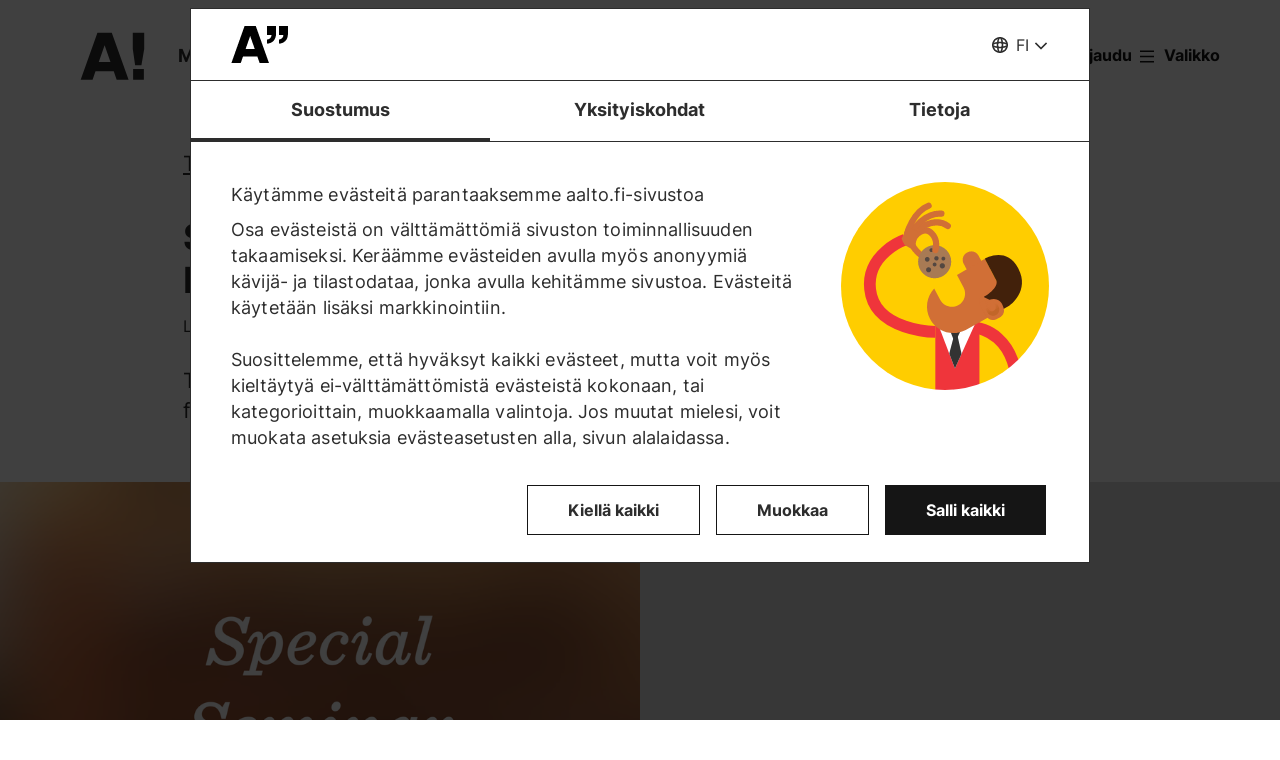

--- FILE ---
content_type: text/css
request_url: https://www.aalto.fi/sites/default/files/css/css_aqAw0CjcNEJyKGjTPoHI9G1ZaMkyKK1_b_tsIZvGK8M.css?delta=1&language=fi&theme=aalto_aaltofi&include=eJxNymsOwjAMA-ALdcuRKrcLrKw0VZJKcHtAlMcfy_5koLpEvPJUCP8rZJGjcMzSnJvHVCUfrPTmZfIyeb6TOH3b05Rp09FRV1xwCx2Ks6Lv9uGfrKP1kWqxnbdgd3O-UoLxA4vBP_c
body_size: 110374
content:
/* @license GPL-2.0-or-later https://www.drupal.org/licensing/faq */
:root{--metadata:"3d5f7b2 2025-12-18 14:39:55 +0000"}.external-icon-only.aalto-inline-icon{margin-left:0;height:1.2rem;vertical-align:"baseline"}:root{--color-highlight-1-fg:#151515;--color-highlight-1-bg:#F7E159;--color-highlight-2-fg:#151515;--color-highlight-2-bg:#46A5FF;--color-highlight-3-fg:#151515;--color-highlight-3-bg:#FD6360;--color-shape-highlight-1-fg:#151515;--color-shape-highlight-1-bg:#F7E159;--color-shape-highlight-2-fg:#151515;--color-shape-highlight-2-bg:#46A5FF;--color-shape-highlight-3-fg:#151515;--color-shape-highlight-3-bg:#FD6360;--color-danger-100:#FFEFEE;--color-danger-500:#E4423F;--color-danger-700:#AE0300;--color-structural-100:#F2F2F2;--color-structural-200:#e3e3e3;--color-structural-300:#d5d5d5;--color-structural-400:#c7c7c7;--color-structural-500:#BDBDBD;--color-structural-600:#949494;--color-structural-700:#6f6f6f;--color-structural-800:#505050;--color-structural-900:#212121;--color-light:#fff;--color-dark:#2d2d2d;--color-black-black:#151515;--color-light-a000:rgba(255,255,255,0);--color-light-a060:rgba(255,255,255,0.6);--color-black-black-a000:rgba(21,21,21,0);--color-black-black-a015:rgba(21,21,21,0.15);--color-black-black-a080:rgba(21,21,21,0.8);--color-light-10:color-mix(in srgb,#fff 10%,black);--color-light-20:color-mix(in srgb,#fff 20%,black);--color-light-80:color-mix(in srgb,#fff 80%,black);--color-light-85:color-mix(in srgb,#fff 85%,black);--color-light-90:color-mix(in srgb,#fff 90%,black);--color-black-black-10:color-mix(in srgb,#151515 10%,white);--color-black-black-20:color-mix(in srgb,#151515 20%,white);--color-black-black-80:color-mix(in srgb,#151515 80%,white);--color-black-black-85:color-mix(in srgb,#151515 85%,white);--color-black-black-90:color-mix(in srgb,#151515 90%,white);color-scheme:light dark;--js-header-mq-mobile:900px;--reduced-motion-duration:1ms;--color-logo:var(--color-black-black,#151515)}@media (prefers-color-scheme:dark){:root{--debug:true;--color-highlight-1-fg:#151515;--color-highlight-1-bg:#46A5FF;--color-highlight-2-fg:#151515;--color-highlight-2-bg:#46A5FF;--color-highlight-3-fg:#151515;--color-highlight-3-bg:#46A5FF;--color-shape-highlight-1-fg:#151515;--color-shape-highlight-1-bg:#46A5FF;--color-shape-highlight-2-fg:#151515;--color-shape-highlight-2-bg:#46A5FF;--color-shape-highlight-3-fg:#151515;--color-shape-highlight-3-bg:#46A5FF;--color-danger-100:#550100;--color-danger-500:#E4423F;--color-danger-700:#FAB0AF;--color-structural-100:#212121;--color-structural-200:#505050;--color-structural-300:#6f6f6f;--color-structural-400:#949494;--color-structural-500:#BDBDBD;--color-structural-600:#c7c7c7;--color-structural-700:#d5d5d5;--color-structural-800:#e3e3e3;--color-structural-900:#F2F2F2;--color-light:#151515;--color-dark:#fff;--color-black-black:#fff;--color-light-a000:rgba(21,21,21,0);--color-light-a060:rgba(21,21,21,0.6);--color-black-black-a000:rgba(255,255,255,0);--color-black-black-a015:rgba(255,255,255,0.15);--color-black-black-a080:rgba(255,255,255,0.8);--color-light-10:color-mix(in srgb,#151515 10%,white);--color-light-20:color-mix(in srgb,#151515 20%,white);--color-light-80:color-mix(in srgb,#151515 80%,white);--color-light-85:color-mix(in srgb,#151515 85%,white);--color-light-90:color-mix(in srgb,#151515 90%,white);--color-black-black-10:color-mix(in srgb,#fff 10%,black);--color-black-black-20:color-mix(in srgb,#fff 20%,black);--color-black-black-80:color-mix(in srgb,#fff 80%,black);--color-black-black-85:color-mix(in srgb,#fff 85%,black);--color-black-black-90:color-mix(in srgb,#fff 90%,black)}}html{line-height:1.15;-webkit-text-size-adjust:100%}body{margin:0}h1{font-size:2em;margin:0.67em 0}hr{box-sizing:content-box;height:0;overflow:visible}pre{font-family:monospace,monospace;font-size:1em}a{background-color:transparent}abbr[title]{border-bottom:none;text-decoration:underline;-webkit-text-decoration:underline dotted;text-decoration:underline dotted}b,strong{font-weight:bolder}code,kbd,samp{font-family:monospace,monospace;font-size:1em}small{font-size:80%}sub,sup{font-size:75%;line-height:0;position:relative;vertical-align:baseline}sub{bottom:-0.24em}sup{top:-0.5em}img{border-style:none}button,input,optgroup,select,textarea{font-family:inherit;font-size:100%;line-height:1.15;margin:0}button,input{overflow:visible}button,select{text-transform:none}button,[type="button"],[type="reset"],[type="submit"]{-webkit-appearance:button}button::-moz-focus-inner,[type="button"]::-moz-focus-inner,[type="reset"]::-moz-focus-inner,[type="submit"]::-moz-focus-inner{border-style:none;padding:0}button:-moz-focusring,[type="button"]:-moz-focusring,[type="reset"]:-moz-focusring,[type="submit"]:-moz-focusring{outline:1px dotted ButtonText}fieldset{padding:0.35em 0.75em 0.625em}legend{box-sizing:border-box;color:inherit;display:table;max-width:100%;padding:0;white-space:normal}progress{vertical-align:baseline}textarea{overflow:auto}[type="checkbox"],[type="radio"]{box-sizing:border-box;padding:0}[type="number"]::-webkit-inner-spin-button,[type="number"]::-webkit-outer-spin-button{height:auto}[type="search"]{-webkit-appearance:textfield;outline-offset:-2px}[type="search"]::-webkit-search-decoration{-webkit-appearance:none}::-webkit-file-upload-button{-webkit-appearance:button;font:inherit}details{display:block}summary{display:list-item}template{display:none}[hidden]{display:none}html{box-sizing:border-box}*,*::after,*::before{box-sizing:inherit}fieldset,ol,ul,dl{margin:0}table{border-collapse:collapse;border-spacing:0}iframe,svg,video{vertical-align:middle}main{display:block}@media (prefers-reduced-motion:reduce){*,*::before,*::after{-webkit-animation-duration:var(--reduced-motion-duration) !important;animation-duration:var(--reduced-motion-duration) !important;transition-duration:var(--reduced-motion-duration) !important}}hr{margin-top:4.8rem}@media all and (min-width:1200px){hr{margin-top:5.6rem}}hr,.site-search-header,.page.page--search-results,.aalto-hr,.aalto-article__top,.aalto-content-bottom-wrapper,.paragraph--type--h5p,.aalto-listing,.aalto-modal__container,.aalto-profile,.node-person-profile-edit-form>[id^="ajax-wrapper"]>.aalto-form__managed-file-container,.node-person-profile-edit-form .paragraphs-tabs-wrapper,.node-person-profile-edit-form .js-text-format-wrapper,.paragraph--type--other-system-block,.aalto-vacancy-content,.service-provider__container,.aalto-study_feature-list,.ep-thread__main-post-wrapper,.ep-thread__comments,.ep-notification-container,.ep-topic-comment-form .aalto-webform--ep,.ep-thread-comment-form .aalto-webform--ep{margin-bottom:4.8rem}@media all and (min-width:1200px){hr,.site-search-header,.page.page--search-results,.aalto-hr,.aalto-article__top,.aalto-content-bottom-wrapper,.paragraph--type--h5p,.aalto-listing,.aalto-modal__container,.aalto-profile,.node-person-profile-edit-form>[id^="ajax-wrapper"]>.aalto-form__managed-file-container,.node-person-profile-edit-form .paragraphs-tabs-wrapper,.node-person-profile-edit-form .js-text-format-wrapper,.paragraph--type--other-system-block,.aalto-vacancy-content,.service-provider__container,.aalto-study_feature-list,.ep-thread__main-post-wrapper,.ep-thread__comments,.ep-notification-container,.ep-topic-comment-form .aalto-webform--ep,.ep-thread-comment-form .aalto-webform--ep{margin-bottom:5.6rem}}.aalto-block-wrapper,.aalto-component-wrapper{padding-bottom:4.8rem}@media all and (min-width:900px){.aalto-block-wrapper,.aalto-component-wrapper{padding-bottom:5.6rem}}.aalto-hub-desc+.aalto-component-wrapper,.aalto-hub-desc+.paragraph--view-mode--default,.aalto-hub-desc-container-m+.aalto-component-wrapper,.aalto-hub-desc-container-m+.paragraph--view-mode--default,.aalto-manual-liftup__bg-color--bright+.service-provider,.aalto-manual-liftup__bg-color--bright+.aalto-component-wrapper,.aalto-manual-liftup__bg-color--bright+.aalto-content-bottom-wrapper,.aalto-manual-liftup__bg-color--bright+.paragraph--view-mode--default,.aalto-component-wrapper--manual-liftup-mini+.service-provider,.aalto-component-wrapper--manual-liftup-mini+.aalto-component-wrapper,.aalto-component-wrapper--manual-liftup-mini+.aalto-content-bottom-wrapper,.aalto-component-wrapper--manual-liftup-mini+.paragraph--view-mode--default,.aalto-component:not(.aalto-component-wrapper)+.aalto-component-wrapper,.aalto-component:not(.aalto-component-wrapper)+.aalto-content-bottom-wrapper,.aalto-component:not(.aalto-component-wrapper)+.paragraph--view-mode--default,.ep2-topic__container{padding-top:4.8rem}@media all and (min-width:900px){.aalto-hub-desc+.aalto-component-wrapper,.aalto-hub-desc+.paragraph--view-mode--default,.aalto-hub-desc-container-m+.aalto-component-wrapper,.aalto-hub-desc-container-m+.paragraph--view-mode--default,.aalto-manual-liftup__bg-color--bright+.service-provider,.aalto-manual-liftup__bg-color--bright+.aalto-component-wrapper,.aalto-manual-liftup__bg-color--bright+.aalto-content-bottom-wrapper,.aalto-manual-liftup__bg-color--bright+.paragraph--view-mode--default,.aalto-component-wrapper--manual-liftup-mini+.service-provider,.aalto-component-wrapper--manual-liftup-mini+.aalto-component-wrapper,.aalto-component-wrapper--manual-liftup-mini+.aalto-content-bottom-wrapper,.aalto-component-wrapper--manual-liftup-mini+.paragraph--view-mode--default,.aalto-component:not(.aalto-component-wrapper)+.aalto-component-wrapper,.aalto-component:not(.aalto-component-wrapper)+.aalto-content-bottom-wrapper,.aalto-component:not(.aalto-component-wrapper)+.paragraph--view-mode--default,.ep2-topic__container{padding-top:5.6rem}}.listing-accordion__description,.aalto-article__hero-wrap,.aalto-article__info-item,.aalto-tiles-layout__top,.aalto-hub-desc--style-l .aalto-hub-desc__hero-image-container,.aalto-manual-liftup__header-title,.aalto-manual-liftup__header-body,.aalto-research-items-container__header,.aalto-show-all-button--desktop-only,.aalto-single-liftup--l .aalto-single-liftup__hero-image-container,.aalto-slider__header,.aalto-article__top-wrapper--study-apply,.ep-thread-listing__table{margin-bottom:2.4rem}@font-face{font-family:'inter';src:url(/themes/custom/aalto_base/fonts/Inter-Regular.ttf?hash=079af0e2936ccb99b391ddc0bbb73dcb) format("truetype");font-weight:normal;font-style:normal;font-display:swap}@font-face{font-family:'inter';src:url(/themes/custom/aalto_base/fonts/Inter-Bold.ttf?hash=275bfea5dc74c33f51916fee80feae67) format("truetype");font-weight:bold;font-style:normal;font-display:swap}@media print{body[class][data-once]{--color-brand-text:#2d2d2d !important;--color-brand-background:#fff !important;--color-logo:#2d2d2d !important;padding-top:0 !important}#gin-toolbar-bar,#block-aalto-aaltofi-tabs{display:none !important}#top-nav-sticky-header{position:relative !important;top:0 !important}.aalto-header__logo{width:9.8rem !important;height:6.9rem !important;top:.8rem !important}#top-nav-sticky-header-dummy{margin-top:3.2rem !important}.si-toggle-container{display:none !important}.aalto-component-wrapper{-moz-column-break-inside:avoid !important;break-inside:avoid !important}.splide__arrows{display:none !important}.aalto-magazine{grid-template-columns:auto auto !important;grid-template-rows:0 auto auto !important}.aalto-modal{background-color:#fff !important}.aalto-modal__title{color:#2d2d2d !important}#scroll-to-top-button{display:none !important}.aalto-content-bottom-wrapper{margin-top:5.6rem}.region--footer{display:none !important}#aalto-top-ribbon-menu .aalto-menu__action-items{display:none !important}.aalto-component-wrapper .accordion__title{border-bottom:0 !important}.aalto-component-wrapper .accordion__content{max-height:100% !important;overflow:visible !important;visibility:visible !important;padding-bottom:2.4rem !important}}a{color:inherit;text-decoration:underline}a:active{text-decoration:none}.aalto-button-as-link,.aalto-user-generated-content a,.aalto-slider--small .aalto-slider__container .aalto-user-generated-content a,.aalto-slider--small .aalto-slider__container .aalto-user-generated-content a *,.aalto-es-search #filter-toggle,.studies__table-col a,.studies__col-header,.studies__sort-container .filter__button,.studies__filter-button,.studies__back,.aalto__read-more-container a,.aalto-article__hub-text a,.aalto-article__meta-item--author a,.aalto-article__info-text a,.aalto-attachment__link,a.aalto-breadcrumb__text,.compact-listing-item__links a,body #CybotCookiebotDialog #CybotCookiebotDialogBodyContentText a,body #CybotCookiebotDialog .CybotCookiebotDialogDetailBodyContentCookieLink,body #CybotCookiebotDialog #CybotCookiebotDialogDetailFooter a,.CookieDeclaration a,.aalto-dropdown__toggle,.aalto-dropdown__link,.aalto-feature-item__text a,.filter-menu__button--clear-all,.aalto-tile__link,.aalto-hero-video--looping .aalto-hero-video__play-pause,.aalto-hero-video:not(.aalto-hero-video--looping) .aalto-hero-video__play-pause,.aalto-igt__heading a,.aalto-igt__char a,#aalto-language-switch-dialog a,.ck-editor__editable a.highlight.ck-link_selected,a.highlight,a.highlight-right,.aalto-listing__link,.aalto-listing-row__link,.paragraph--other-logo-wall .logo-wall__additional-link a,.logo-wall__autoplay-toggle,.aalto-liftup-m-card__link,.aalto-liftup__link,.page--innovation-teams .aalto-clear-filters,.page--innovation-teams .innovation-teams__team-page-link,.page--innovation-teams .expand-summary__title,.aalto-skip-link,.aalto-menu__navigation-item,.aalto-menu__navigation-link,.aalto-menu__action-toggle,.aalto-menu__submenu-link,.aalto-menu-services,.aalto-menu-support,.aalto-menu-profile__login,.aalto-menu__button,.aalto-search__toggle-button,.aalto-modal__title a,.aalto-modal--highlight .aalto-modal__title a,.node-preview-backlink,.aalto-profile-card__name-link,.aalto-profile-card__label a,.aalto-profile__hub-link,.aalto-profile__info-item-link,.aalto-profile-block__edit-link,.aalto-profile-save-container__cancel,.node-person-profile-edit-form>[id^="ajax-wrapper"]>.aalto-form__managed-file-container a,.node-person-profile-edit-form .paragraphs-tabs-wrapper a,.some-module__heading .aalto-some__link,.quick-links__link,.aalto-ribbon__title a,.aalto-ribbon-menu__toggle,.aalto-ribbon__link,.aalto-ribbon__submenu-link,.aalto-rich-text-highlight .aalto-user-generated-content a,.aalto-table-of-contents .aalto-anchor a,.webform-element-more a,.aalto-form__webform-markup-container a,.aalto-topnav__action-item .aalto-topnav__button,.aalto-topnav__button,.aalto-topnav__action-request--link,.aalto-topnav__item-container .aalto-topnav__navigation-link,.aalto-topnav__item-container .aalto-topnav__navigation-heading.accordion__title,.aalto-topnav__highlighted-link,.aalto-topnav__action-toggle,.aalto-topnav__submenu-link,.aalto-topnav__action-item--link,.magazine__link,.ask-ai-chat__message a,.aalto-ask-ai__feedback a,.aalto-footer__bottom-link,.aalto-footer__bottom-link-item a,.aalto-footer__navigation-item-link,.personnel-hub-listing-item a,.personnel-hub-targeted-link,.ie-media-with-title-hero .aalto-hero-video__play-pause,.donation-multiple-components-wrapper .aalto-donation__heading-link,.people-menu-toggle>button,.saha-decision a,.service-provider__link,.ep-banner__link,.ep-post__date-link,.ep-thread-listing__thread-title a,.aalto-exhibition-component .aalto-hero-video__play-pause{color:inherit;text-decoration:underline}.aalto-button-as-link:hover,.aalto-user-generated-content a:hover,.aalto-slider--small .aalto-slider__container .aalto-user-generated-content a:hover,.aalto-slider--small .aalto-slider__container .aalto-user-generated-content a :hover,.aalto-es-search #filter-toggle:hover,.studies__table-col a:hover,.studies__col-header:hover,.studies__sort-container .filter__button:hover,.studies__filter-button:hover,.studies__back:hover,.aalto__read-more-container a:hover,.aalto-article__hub-text a:hover,.aalto-article__meta-item--author a:hover,.aalto-article__info-text a:hover,.aalto-attachment__link:hover,a.aalto-breadcrumb__text:hover,.compact-listing-item__links a:hover,body #CybotCookiebotDialog #CybotCookiebotDialogBodyContentText a:hover,body #CybotCookiebotDialog .CybotCookiebotDialogDetailBodyContentCookieLink:hover,body #CybotCookiebotDialog #CybotCookiebotDialogDetailFooter a:hover,.CookieDeclaration a:hover,.aalto-dropdown__toggle:hover,.aalto-dropdown__link:hover,.aalto-feature-item__text a:hover,.filter-menu__button--clear-all:hover,.aalto-tile__link:hover,.aalto-hero-video--looping .aalto-hero-video__play-pause:hover,.aalto-hero-video:not(.aalto-hero-video--looping) .aalto-hero-video__play-pause:hover,.aalto-igt__heading a:hover,.aalto-igt__char a:hover,#aalto-language-switch-dialog a:hover,.ck-editor__editable a.highlight.ck-link_selected:hover,a.highlight:hover,a.highlight-right:hover,.aalto-listing__link:hover,.aalto-listing-row__link:hover,.paragraph--other-logo-wall .logo-wall__additional-link a:hover,.logo-wall__autoplay-toggle:hover,.aalto-liftup-m-card__link:hover,.aalto-liftup__link:hover,.page--innovation-teams .aalto-clear-filters:hover,.page--innovation-teams .innovation-teams__team-page-link:hover,.page--innovation-teams .expand-summary__title:hover,.aalto-skip-link:hover,.aalto-menu__navigation-item:hover,.aalto-menu__navigation-link:hover,.aalto-menu__action-toggle:hover,.aalto-menu__submenu-link:hover,.aalto-menu-services:hover,.aalto-menu-support:hover,.aalto-menu-profile__login:hover,.aalto-menu__button:hover,.aalto-search__toggle-button:hover,.aalto-modal__title a:hover,.aalto-modal--highlight .aalto-modal__title a:hover,.node-preview-backlink:hover,.aalto-profile-card__name-link:hover,.aalto-profile-card__label a:hover,.aalto-profile__hub-link:hover,.aalto-profile__info-item-link:hover,.aalto-profile-block__edit-link:hover,.aalto-profile-save-container__cancel:hover,.node-person-profile-edit-form>[id^="ajax-wrapper"]>.aalto-form__managed-file-container a:hover,.node-person-profile-edit-form .paragraphs-tabs-wrapper a:hover,.some-module__heading .aalto-some__link:hover,.quick-links__link:hover,.aalto-ribbon__title a:hover,.aalto-ribbon-menu__toggle:hover,.aalto-ribbon__link:hover,.aalto-ribbon__submenu-link:hover,.aalto-rich-text-highlight .aalto-user-generated-content a:hover,.aalto-table-of-contents .aalto-anchor a:hover,.webform-element-more a:hover,.aalto-form__webform-markup-container a:hover,.aalto-topnav__action-item .aalto-topnav__button:hover,.aalto-topnav__button:hover,.aalto-topnav__action-request--link:hover,.aalto-topnav__item-container .aalto-topnav__navigation-link:hover,.aalto-topnav__item-container .aalto-topnav__navigation-heading.accordion__title:hover,.aalto-topnav__highlighted-link:hover,.aalto-topnav__action-toggle:hover,.aalto-topnav__submenu-link:hover,.aalto-topnav__action-item--link:hover,.magazine__link:hover,.ask-ai-chat__message a:hover,.aalto-ask-ai__feedback a:hover,.aalto-footer__bottom-link:hover,.aalto-footer__bottom-link-item a:hover,.aalto-footer__navigation-item-link:hover,.personnel-hub-listing-item a:hover,.personnel-hub-targeted-link:hover,.ie-media-with-title-hero .aalto-hero-video__play-pause:hover,.donation-multiple-components-wrapper .aalto-donation__heading-link:hover,.people-menu-toggle>button:hover,.saha-decision a:hover,.service-provider__link:hover,.ep-banner__link:hover,.ep-post__date-link:hover,.ep-thread-listing__thread-title a:hover,.aalto-exhibition-component .aalto-hero-video__play-pause:hover,.aalto-button-as-link:focus,.aalto-user-generated-content a:focus,.aalto-slider--small .aalto-slider__container .aalto-user-generated-content a:focus,.aalto-slider--small .aalto-slider__container .aalto-user-generated-content a :focus,.aalto-es-search #filter-toggle:focus,.studies__table-col a:focus,.studies__col-header:focus,.studies__sort-container .filter__button:focus,.studies__filter-button:focus,.studies__back:focus,.aalto__read-more-container a:focus,.aalto-article__hub-text a:focus,.aalto-article__meta-item--author a:focus,.aalto-article__info-text a:focus,.aalto-attachment__link:focus,a.aalto-breadcrumb__text:focus,.compact-listing-item__links a:focus,body #CybotCookiebotDialog #CybotCookiebotDialogBodyContentText a:focus,body #CybotCookiebotDialog .CybotCookiebotDialogDetailBodyContentCookieLink:focus,body #CybotCookiebotDialog #CybotCookiebotDialogDetailFooter a:focus,.CookieDeclaration a:focus,.aalto-dropdown__toggle:focus,.aalto-dropdown__link:focus,.aalto-feature-item__text a:focus,.filter-menu__button--clear-all:focus,.aalto-tile__link:focus,.aalto-hero-video--looping .aalto-hero-video__play-pause:focus,.aalto-hero-video:not(.aalto-hero-video--looping) .aalto-hero-video__play-pause:focus,.aalto-igt__heading a:focus,.aalto-igt__char a:focus,#aalto-language-switch-dialog a:focus,.ck-editor__editable a.highlight.ck-link_selected:focus,a.highlight:focus,a.highlight-right:focus,.aalto-listing__link:focus,.aalto-listing-row__link:focus,.paragraph--other-logo-wall .logo-wall__additional-link a:focus,.logo-wall__autoplay-toggle:focus,.aalto-liftup-m-card__link:focus,.aalto-liftup__link:focus,.page--innovation-teams .aalto-clear-filters:focus,.page--innovation-teams .innovation-teams__team-page-link:focus,.page--innovation-teams .expand-summary__title:focus,.aalto-skip-link:focus,.aalto-menu__navigation-item:focus,.aalto-menu__navigation-link:focus,.aalto-menu__action-toggle:focus,.aalto-menu__submenu-link:focus,.aalto-menu-services:focus,.aalto-menu-support:focus,.aalto-menu-profile__login:focus,.aalto-menu__button:focus,.aalto-search__toggle-button:focus,.aalto-modal__title a:focus,.aalto-modal--highlight .aalto-modal__title a:focus,.node-preview-backlink:focus,.aalto-profile-card__name-link:focus,.aalto-profile-card__label a:focus,.aalto-profile__hub-link:focus,.aalto-profile__info-item-link:focus,.aalto-profile-block__edit-link:focus,.aalto-profile-save-container__cancel:focus,.node-person-profile-edit-form>[id^="ajax-wrapper"]>.aalto-form__managed-file-container a:focus,.node-person-profile-edit-form .paragraphs-tabs-wrapper a:focus,.some-module__heading .aalto-some__link:focus,.quick-links__link:focus,.aalto-ribbon__title a:focus,.aalto-ribbon-menu__toggle:focus,.aalto-ribbon__link:focus,.aalto-ribbon__submenu-link:focus,.aalto-rich-text-highlight .aalto-user-generated-content a:focus,.aalto-table-of-contents .aalto-anchor a:focus,.webform-element-more a:focus,.aalto-form__webform-markup-container a:focus,.aalto-topnav__action-item .aalto-topnav__button:focus,.aalto-topnav__button:focus,.aalto-topnav__action-request--link:focus,.aalto-topnav__item-container .aalto-topnav__navigation-link:focus,.aalto-topnav__item-container .aalto-topnav__navigation-heading.accordion__title:focus,.aalto-topnav__highlighted-link:focus,.aalto-topnav__action-toggle:focus,.aalto-topnav__submenu-link:focus,.aalto-topnav__action-item--link:focus,.magazine__link:focus,.ask-ai-chat__message a:focus,.aalto-ask-ai__feedback a:focus,.aalto-footer__bottom-link:focus,.aalto-footer__bottom-link-item a:focus,.aalto-footer__navigation-item-link:focus,.personnel-hub-listing-item a:focus,.personnel-hub-targeted-link:focus,.ie-media-with-title-hero .aalto-hero-video__play-pause:focus,.donation-multiple-components-wrapper .aalto-donation__heading-link:focus,.people-menu-toggle>button:focus,.saha-decision a:focus,.service-provider__link:focus,.ep-banner__link:focus,.ep-post__date-link:focus,.ep-thread-listing__thread-title a:focus,.aalto-exhibition-component .aalto-hero-video__play-pause:focus{color:var(--override-interactive-hover-color,var(--color-dark,#2d2d2d));background-color:var(--override-interactive-hover-background-color,var(--color-structural-200,#e3e3e3))}.aalto-button-as-link:focus,.aalto-user-generated-content a:focus,.aalto-slider--small .aalto-slider__container .aalto-user-generated-content a:focus,.aalto-slider--small .aalto-slider__container .aalto-user-generated-content a :focus,.aalto-es-search #filter-toggle:focus,.studies__table-col a:focus,.studies__col-header:focus,.studies__sort-container .filter__button:focus,.studies__filter-button:focus,.studies__back:focus,.aalto__read-more-container a:focus,.aalto-article__hub-text a:focus,.aalto-article__meta-item--author a:focus,.aalto-article__info-text a:focus,.aalto-attachment__link:focus,a.aalto-breadcrumb__text:focus,.compact-listing-item__links a:focus,body #CybotCookiebotDialog #CybotCookiebotDialogBodyContentText a:focus,body #CybotCookiebotDialog .CybotCookiebotDialogDetailBodyContentCookieLink:focus,body #CybotCookiebotDialog #CybotCookiebotDialogDetailFooter a:focus,.CookieDeclaration a:focus,.aalto-dropdown__toggle:focus,.aalto-dropdown__link:focus,.aalto-feature-item__text a:focus,.filter-menu__button--clear-all:focus,.aalto-tile__link:focus,.aalto-hero-video--looping .aalto-hero-video__play-pause:focus,.aalto-hero-video:not(.aalto-hero-video--looping) .aalto-hero-video__play-pause:focus,.aalto-igt__heading a:focus,.aalto-igt__char a:focus,#aalto-language-switch-dialog a:focus,.ck-editor__editable a.highlight.ck-link_selected:focus,a.highlight:focus,a.highlight-right:focus,.aalto-listing__link:focus,.aalto-listing-row__link:focus,.paragraph--other-logo-wall .logo-wall__additional-link a:focus,.logo-wall__autoplay-toggle:focus,.aalto-liftup-m-card__link:focus,.aalto-liftup__link:focus,.page--innovation-teams .aalto-clear-filters:focus,.page--innovation-teams .innovation-teams__team-page-link:focus,.page--innovation-teams .expand-summary__title:focus,.aalto-skip-link:focus,.aalto-menu__navigation-item:focus,.aalto-menu__navigation-link:focus,.aalto-menu__action-toggle:focus,.aalto-menu__submenu-link:focus,.aalto-menu-services:focus,.aalto-menu-support:focus,.aalto-menu-profile__login:focus,.aalto-menu__button:focus,.aalto-search__toggle-button:focus,.aalto-modal__title a:focus,.aalto-modal--highlight .aalto-modal__title a:focus,.node-preview-backlink:focus,.aalto-profile-card__name-link:focus,.aalto-profile-card__label a:focus,.aalto-profile__hub-link:focus,.aalto-profile__info-item-link:focus,.aalto-profile-block__edit-link:focus,.aalto-profile-save-container__cancel:focus,.node-person-profile-edit-form>[id^="ajax-wrapper"]>.aalto-form__managed-file-container a:focus,.node-person-profile-edit-form .paragraphs-tabs-wrapper a:focus,.some-module__heading .aalto-some__link:focus,.quick-links__link:focus,.aalto-ribbon__title a:focus,.aalto-ribbon-menu__toggle:focus,.aalto-ribbon__link:focus,.aalto-ribbon__submenu-link:focus,.aalto-rich-text-highlight .aalto-user-generated-content a:focus,.aalto-table-of-contents .aalto-anchor a:focus,.webform-element-more a:focus,.aalto-form__webform-markup-container a:focus,.aalto-topnav__action-item .aalto-topnav__button:focus,.aalto-topnav__button:focus,.aalto-topnav__action-request--link:focus,.aalto-topnav__item-container .aalto-topnav__navigation-link:focus,.aalto-topnav__item-container .aalto-topnav__navigation-heading.accordion__title:focus,.aalto-topnav__highlighted-link:focus,.aalto-topnav__action-toggle:focus,.aalto-topnav__submenu-link:focus,.aalto-topnav__action-item--link:focus,.magazine__link:focus,.ask-ai-chat__message a:focus,.aalto-ask-ai__feedback a:focus,.aalto-footer__bottom-link:focus,.aalto-footer__bottom-link-item a:focus,.aalto-footer__navigation-item-link:focus,.personnel-hub-listing-item a:focus,.personnel-hub-targeted-link:focus,.ie-media-with-title-hero .aalto-hero-video__play-pause:focus,.donation-multiple-components-wrapper .aalto-donation__heading-link:focus,.people-menu-toggle>button:focus,.saha-decision a:focus,.service-provider__link:focus,.ep-banner__link:focus,.ep-post__date-link:focus,.ep-thread-listing__thread-title a:focus,.aalto-exhibition-component .aalto-hero-video__play-pause:focus{box-shadow:0 .4rem 0 0 var(--override-interactive-focus-box-shadow-color,var(--color-dark,#2d2d2d));outline:none;text-decoration:none}.aalto-button-as-link:active,.aalto-user-generated-content a:active,.aalto-slider--small .aalto-slider__container .aalto-user-generated-content a:active,.aalto-slider--small .aalto-slider__container .aalto-user-generated-content a :active,.aalto-es-search #filter-toggle:active,.studies__table-col a:active,.studies__col-header:active,.studies__sort-container .filter__button:active,.studies__filter-button:active,.studies__back:active,.aalto__read-more-container a:active,.aalto-article__hub-text a:active,.aalto-article__meta-item--author a:active,.aalto-article__info-text a:active,.aalto-attachment__link:active,a.aalto-breadcrumb__text:active,.compact-listing-item__links a:active,body #CybotCookiebotDialog #CybotCookiebotDialogBodyContentText a:active,body #CybotCookiebotDialog .CybotCookiebotDialogDetailBodyContentCookieLink:active,body #CybotCookiebotDialog #CybotCookiebotDialogDetailFooter a:active,.CookieDeclaration a:active,.aalto-dropdown__toggle:active,.aalto-dropdown__link:active,.aalto-feature-item__text a:active,.filter-menu__button--clear-all:active,.aalto-tile__link:active,.aalto-hero-video--looping .aalto-hero-video__play-pause:active,.aalto-hero-video:not(.aalto-hero-video--looping) .aalto-hero-video__play-pause:active,.aalto-igt__heading a:active,.aalto-igt__char a:active,#aalto-language-switch-dialog a:active,.ck-editor__editable a.highlight.ck-link_selected:active,a.highlight:active,a.highlight-right:active,.aalto-listing__link:active,.aalto-listing-row__link:active,.paragraph--other-logo-wall .logo-wall__additional-link a:active,.logo-wall__autoplay-toggle:active,.aalto-liftup-m-card__link:active,.aalto-liftup__link:active,.page--innovation-teams .aalto-clear-filters:active,.page--innovation-teams .innovation-teams__team-page-link:active,.page--innovation-teams .expand-summary__title:active,.aalto-skip-link:active,.aalto-menu__navigation-item:active,.aalto-menu__navigation-link:active,.aalto-menu__action-toggle:active,.aalto-menu__submenu-link:active,.aalto-menu-services:active,.aalto-menu-support:active,.aalto-menu-profile__login:active,.aalto-menu__button:active,.aalto-search__toggle-button:active,.aalto-modal__title a:active,.aalto-modal--highlight .aalto-modal__title a:active,.node-preview-backlink:active,.aalto-profile-card__name-link:active,.aalto-profile-card__label a:active,.aalto-profile__hub-link:active,.aalto-profile__info-item-link:active,.aalto-profile-block__edit-link:active,.aalto-profile-save-container__cancel:active,.node-person-profile-edit-form>[id^="ajax-wrapper"]>.aalto-form__managed-file-container a:active,.node-person-profile-edit-form .paragraphs-tabs-wrapper a:active,.some-module__heading .aalto-some__link:active,.quick-links__link:active,.aalto-ribbon__title a:active,.aalto-ribbon-menu__toggle:active,.aalto-ribbon__link:active,.aalto-ribbon__submenu-link:active,.aalto-rich-text-highlight .aalto-user-generated-content a:active,.aalto-table-of-contents .aalto-anchor a:active,.webform-element-more a:active,.aalto-form__webform-markup-container a:active,.aalto-topnav__action-item .aalto-topnav__button:active,.aalto-topnav__button:active,.aalto-topnav__action-request--link:active,.aalto-topnav__item-container .aalto-topnav__navigation-link:active,.aalto-topnav__item-container .aalto-topnav__navigation-heading.accordion__title:active,.aalto-topnav__highlighted-link:active,.aalto-topnav__action-toggle:active,.aalto-topnav__submenu-link:active,.aalto-topnav__action-item--link:active,.magazine__link:active,.ask-ai-chat__message a:active,.aalto-ask-ai__feedback a:active,.aalto-footer__bottom-link:active,.aalto-footer__bottom-link-item a:active,.aalto-footer__navigation-item-link:active,.personnel-hub-listing-item a:active,.personnel-hub-targeted-link:active,.ie-media-with-title-hero .aalto-hero-video__play-pause:active,.donation-multiple-components-wrapper .aalto-donation__heading-link:active,.people-menu-toggle>button:active,.saha-decision a:active,.service-provider__link:active,.ep-banner__link:active,.ep-post__date-link:active,.ep-thread-listing__thread-title a:active,.aalto-exhibition-component .aalto-hero-video__play-pause:active{text-decoration:none}.aalto-button-as-link:hover:active,.aalto-user-generated-content a:hover:active,.aalto-slider--small .aalto-slider__container .aalto-user-generated-content a:hover:active,.aalto-slider--small .aalto-slider__container .aalto-user-generated-content a :hover:active,.aalto-es-search #filter-toggle:hover:active,.studies__table-col a:hover:active,.studies__col-header:hover:active,.studies__sort-container .filter__button:hover:active,.studies__filter-button:hover:active,.studies__back:hover:active,.aalto__read-more-container a:hover:active,.aalto-article__hub-text a:hover:active,.aalto-article__meta-item--author a:hover:active,.aalto-article__info-text a:hover:active,.aalto-attachment__link:hover:active,a.aalto-breadcrumb__text:hover:active,.compact-listing-item__links a:hover:active,body #CybotCookiebotDialog #CybotCookiebotDialogBodyContentText a:hover:active,body #CybotCookiebotDialog .CybotCookiebotDialogDetailBodyContentCookieLink:hover:active,body #CybotCookiebotDialog #CybotCookiebotDialogDetailFooter a:hover:active,.CookieDeclaration a:hover:active,.aalto-dropdown__toggle:hover:active,.aalto-dropdown__link:hover:active,.aalto-feature-item__text a:hover:active,.filter-menu__button--clear-all:hover:active,.aalto-tile__link:hover:active,.aalto-hero-video--looping .aalto-hero-video__play-pause:hover:active,.aalto-hero-video:not(.aalto-hero-video--looping) .aalto-hero-video__play-pause:hover:active,.aalto-igt__heading a:hover:active,.aalto-igt__char a:hover:active,#aalto-language-switch-dialog a:hover:active,.ck-editor__editable a.highlight.ck-link_selected:hover:active,a.highlight:hover:active,a.highlight-right:hover:active,.aalto-listing__link:hover:active,.aalto-listing-row__link:hover:active,.paragraph--other-logo-wall .logo-wall__additional-link a:hover:active,.logo-wall__autoplay-toggle:hover:active,.aalto-liftup-m-card__link:hover:active,.aalto-liftup__link:hover:active,.page--innovation-teams .aalto-clear-filters:hover:active,.page--innovation-teams .innovation-teams__team-page-link:hover:active,.page--innovation-teams .expand-summary__title:hover:active,.aalto-skip-link:hover:active,.aalto-menu__navigation-item:hover:active,.aalto-menu__navigation-link:hover:active,.aalto-menu__action-toggle:hover:active,.aalto-menu__submenu-link:hover:active,.aalto-menu-services:hover:active,.aalto-menu-support:hover:active,.aalto-menu-profile__login:hover:active,.aalto-menu__button:hover:active,.aalto-search__toggle-button:hover:active,.aalto-modal__title a:hover:active,.aalto-modal--highlight .aalto-modal__title a:hover:active,.node-preview-backlink:hover:active,.aalto-profile-card__name-link:hover:active,.aalto-profile-card__label a:hover:active,.aalto-profile__hub-link:hover:active,.aalto-profile__info-item-link:hover:active,.aalto-profile-block__edit-link:hover:active,.aalto-profile-save-container__cancel:hover:active,.node-person-profile-edit-form>[id^="ajax-wrapper"]>.aalto-form__managed-file-container a:hover:active,.node-person-profile-edit-form .paragraphs-tabs-wrapper a:hover:active,.some-module__heading .aalto-some__link:hover:active,.quick-links__link:hover:active,.aalto-ribbon__title a:hover:active,.aalto-ribbon-menu__toggle:hover:active,.aalto-ribbon__link:hover:active,.aalto-ribbon__submenu-link:hover:active,.aalto-rich-text-highlight .aalto-user-generated-content a:hover:active,.aalto-table-of-contents .aalto-anchor a:hover:active,.webform-element-more a:hover:active,.aalto-form__webform-markup-container a:hover:active,.aalto-topnav__action-item .aalto-topnav__button:hover:active,.aalto-topnav__button:hover:active,.aalto-topnav__action-request--link:hover:active,.aalto-topnav__item-container .aalto-topnav__navigation-link:hover:active,.aalto-topnav__item-container .aalto-topnav__navigation-heading.accordion__title:hover:active,.aalto-topnav__highlighted-link:hover:active,.aalto-topnav__action-toggle:hover:active,.aalto-topnav__submenu-link:hover:active,.aalto-topnav__action-item--link:hover:active,.magazine__link:hover:active,.ask-ai-chat__message a:hover:active,.aalto-ask-ai__feedback a:hover:active,.aalto-footer__bottom-link:hover:active,.aalto-footer__bottom-link-item a:hover:active,.aalto-footer__navigation-item-link:hover:active,.personnel-hub-listing-item a:hover:active,.personnel-hub-targeted-link:hover:active,.ie-media-with-title-hero .aalto-hero-video__play-pause:hover:active,.donation-multiple-components-wrapper .aalto-donation__heading-link:hover:active,.people-menu-toggle>button:hover:active,.saha-decision a:hover:active,.service-provider__link:hover:active,.ep-banner__link:hover:active,.ep-post__date-link:hover:active,.ep-thread-listing__thread-title a:hover:active,.aalto-exhibition-component .aalto-hero-video__play-pause:hover:active{box-shadow:none}.aalto-topnav__action-item .aalto-topnav__button:focus{box-shadow:inset 0 -.4rem 0 0 var(--override-interactive-focus-box-shadow-color,var(--color-dark,#2d2d2d))}button{background:transparent;padding:0;border:0;color:var(--color-dark,#2d2d2d)}button[disabled]{cursor:default}fieldset{padding:0;border:none;min-inline-size:0}figure{margin:0}h1{margin-top:0;margin-bottom:1.6rem;color:var(--color-dark,#2d2d2d);font-size:3.6rem;font-weight:bold;letter-spacing:0;line-height:4.3rem;-webkit-hyphens:auto;hyphens:auto;word-break:break-word}h2{margin-top:0;margin-bottom:1.6rem;color:var(--color-dark,#2d2d2d);font-size:2.8rem;font-weight:bold;letter-spacing:0;line-height:3.4rem}@media all and (max-width:599px){h2{-webkit-hyphens:auto;hyphens:auto;word-break:break-word}}h3{margin-top:0;margin-bottom:1.6rem;color:var(--color-dark,#2d2d2d);font-size:2.1rem;font-weight:bold;letter-spacing:0;line-height:2.5rem}h4{margin-top:0;margin-bottom:1.6rem;color:var(--color-dark,#2d2d2d);font-size:1.8rem;font-weight:bold;letter-spacing:0;line-height:2.2rem}h5{margin-top:0;margin-bottom:.8rem;color:var(--color-dark,#2d2d2d);font-size:1.6rem;font-weight:bold;letter-spacing:0;line-height:1.9rem}hr{background-color:var(--color-black-black,#151515);border:none;display:block;height:1px}img{max-width:100%;height:auto;display:block}.aalto-tile__image-container picture,.crt-post-v2 .crt-image-c{display:block;background-color:#F2F2F2;text-align:center;height:100%}::-webkit-input-placeholder{color:inherit;opacity:0.54}::-ms-clear{display:none}[type='search']::-webkit-search-cancel-button{-webkit-appearance:none}input[type='date' i]:hover,input[type='date' i]:focus{outline:solid 1px var(--color-dark,#2d2d2d)}input[type='date' i]::-webkit-calendar-picker-indicator{color:rgba(0,0,0,0);opacity:1;background-color:transparent;background-image:url(/themes/custom/aalto_aaltofi/images/icons.svg#16-calendar-dark)}@media (prefers-color-scheme:dark){input[type='date' i]::-webkit-calendar-picker-indicator{background-image:url(/themes/custom/aalto_aaltofi/images/icons.svg#16-calendar-light)}.lightmode input[type='date' i]::-webkit-calendar-picker-indicator{background-image:url(/themes/custom/aalto_aaltofi/images/icons.svg#16-calendar-dark)}}input[type='date' i]:disabled{border-color:var(--color-light-80,color-mix(in srgb,#fff 80%,black)) !important;color:var(--color-structural-800,#505050)}input[type='date' i]:disabled:hover{outline:none}input,textarea,select{color:var(--color-dark,#2d2d2d)}ol,ul,dl{margin-bottom:1em}li>ol,li>ul{margin-bottom:0}mark{background-color:var(--color-highlight-1-bg,#F7E159);color:var(--color-highlight-1-fg,#151515)}p{margin-top:0;margin-bottom:2.4rem;max-width:91.4rem}html{font-size:62.5%;color:var(--color-dark,#2d2d2d);scroll-behavior:smooth}@media (prefers-reduced-motion:reduce){html{scroll-behavior:auto}}body{-webkit-font-smoothing:antialiased;-moz-osx-font-smoothing:grayscale;width:100%;color:var(--color-dark,#2d2d2d);background-color:var(--color-light,#fff);line-height:1.6rem;text-rendering:optimizeLegibility;font-size:1.6rem;font-family:inter,sans-serif;min-width:32rem}progress{-webkit-appearance:none;-moz-appearance:none;appearance:none;border:none;width:100%;height:.8rem;position:relative;margin:0;color:var(--color-highlight-1-bg,#F7E159);background-color:var(--color-structural-100,#F2F2F2);border-radius:.4rem}progress::-webkit-progress-bar{background-color:var(--color-structural-100,#F2F2F2);border-radius:.4rem}progress::-webkit-progress-value{border-radius:.4rem;height:0;background-color:var(--color-highlight-1-bg,#F7E159);border:.4rem solid var(--color-highlight-1-bg,#F7E159);-webkit-transition:all 0.3s cubic-bezier(0.175,0.885,0.32,1.02);transition:all 0.3s cubic-bezier(0.175,0.885,0.32,1.02)}progress::-moz-progress-bar{border-radius:.4rem;height:0;background-color:var(--color-highlight-1-bg,#F7E159);border:.4rem solid var(--color-highlight-1-bg,#F7E159);-moz-transition:all 0.3s cubic-bezier(0.175,0.885,0.32,1.02);transition:all 0.3s cubic-bezier(0.175,0.885,0.32,1.02)}progress::-ms-fill{border-color:currentColor;border-radius:.4rem;border:.4rem solid var(--color-highlight-1-bg,#F7E159)}progress:not([value]){color:transparent}progress:not([value])::-webkit-progress-value{width:0% !important;background-color:transparent;border-color:transparent}progress:not([value])::-moz-progress-bar{background-color:transparent;border-color:transparent}select{max-width:100%}textarea{resize:vertical}.aalto-button{display:inline-block;cursor:default;text-decoration:none;transition:box-shadow 0.125s linear,padding 0.125s linear,background-position 0.125s linear;border-width:.1rem;border-style:solid;padding:1.5rem 4rem;text-align:center;border-color:#2d2d2d;color:#2d2d2d;background-color:#fff;background-position:1.7rem 1.6rem;border-color:var(--color-black-black,#151515);background-color:var(--color-light,#fff);transform:translate3d(0,0,0);font-weight:bold;color:var(--color-dark,#2d2d2d);font-size:1.6rem;letter-spacing:0;line-height:1.8rem}.aalto-button:focus{outline:0 none;border-color:rgba(0,0,0,0);box-shadow:0 0 0 2px var(--color-light,#fff),0 0 0 .4rem var(--color-black-black,#151515);background-color:var(--color-light-90,color-mix(in srgb,#fff 90%,black));color:var(--color-dark,#2d2d2d)}.aalto-button.hover,.aalto-button:hover{color:inherit;background-color:var(--color-light-90,color-mix(in srgb,#fff 90%,black));color:var(--color-dark,#2d2d2d);cursor:default}.aalto-button:active{border-color:var(--color-black-black,#151515);background-color:var(--color-light-80,color-mix(in srgb,#fff 80%,black));color:var(--color-black-black,#151515);transition-duration:0.05s}.aalto-button:hover:active{box-shadow:none}.aalto-button:disabled,.aalto-button[disabled],.aalto-button.disabled{border-color:var(--color-light-80,color-mix(in srgb,#fff 80%,black)) !important;background-color:var(--color-light,#fff) !important;color:var(--color-structural-800,#505050) !important;cursor:not-allowed !important}.aalto-button--primary{color:#fff;background-color:#2d2d2d;border-color:rgba(0,0,0,0);background-color:var(--color-black-black,#151515);color:var(--color-light,#fff)}.aalto-button--primary:focus{border-color:rgba(0,0,0,0);background-color:var(--color-black-black-90,color-mix(in srgb,#151515 90%,white));color:var(--color-light,#fff)}.aalto-button--primary:hover{background-color:var(--color-black-black-90,color-mix(in srgb,#151515 90%,white));color:var(--color-light,#fff)}.aalto-button--primary:active{border-color:rgba(0,0,0,0);background-color:var(--color-black-black-80,color-mix(in srgb,#151515 80%,white));color:var(--color-light,#fff)}.aalto-button--primary:disabled,.aalto-button--primary[disabled],.aalto-button--primary.disabled{border-color:var(--color-light-80,color-mix(in srgb,#fff 80%,black)) !important;background-color:var(--color-light-80,color-mix(in srgb,#fff 80%,black)) !important;color:var(--color-structural-800,#505050) !important;cursor:not-allowed !important}.aalto-button--disabled{border-color:var(--color-light-80,color-mix(in srgb,#fff 80%,black)) !important;background-color:var(--color-light,#fff) !important;color:var(--color-structural-800,#505050) !important;cursor:not-allowed !important}.aalto-button--single-liftup.external::after{content:'';display:inline-block;width:1.2rem;height:1.2rem;position:relative;top:0;margin-left:.7rem;background-image:url(/themes/custom/aalto_aaltofi/images/icons.svg#16-external_link-light)}@media (prefers-color-scheme:dark){.aalto-button--single-liftup.external::after{background-image:url(/themes/custom/aalto_aaltofi/images/icons.svg#16-external_link-dark)}.lightmode .aalto-button--single-liftup.external::after{background-image:url(/themes/custom/aalto_aaltofi/images/icons.svg#16-external_link-light)}}.aalto-toggle-button{display:inline-block;cursor:default;text-decoration:none;transition:box-shadow 0.125s linear,padding 0.125s linear,background-position 0.125s linear;border-width:.1rem;border-style:solid;padding:1.5rem 4rem;text-align:center;border-color:#2d2d2d;color:#2d2d2d;background-color:#fff;background-position:1.7rem 1.6rem;border-color:var(--color-black-black,#151515);background-color:var(--color-light,#fff);transform:translate3d(0,0,0);font-weight:bold;color:var(--color-dark,#2d2d2d);font-size:1.6rem;letter-spacing:0;line-height:1.8rem}.aalto-toggle-button:focus{outline:0 none;border-color:rgba(0,0,0,0);box-shadow:0 0 0 2px var(--color-light,#fff),0 0 0 .4rem var(--color-black-black,#151515);background-color:var(--color-light-90,color-mix(in srgb,#fff 90%,black));color:var(--color-dark,#2d2d2d)}.aalto-toggle-button.hover,.aalto-toggle-button:hover{color:inherit;background-color:var(--color-light-90,color-mix(in srgb,#fff 90%,black));color:var(--color-dark,#2d2d2d);cursor:default}.aalto-toggle-button:active{border-color:var(--color-black-black,#151515);background-color:var(--color-light-80,color-mix(in srgb,#fff 80%,black));color:var(--color-black-black,#151515);transition-duration:0.05s}.aalto-toggle-button:hover:active{box-shadow:none}.aalto-toggle-button.aalto-toggle-button--active{border-color:rgba(0,0,0,0);background-color:var(--color-black-black,#151515);color:var(--color-light,#fff)}.aalto-toggle-button:disabled,.aalto-toggle-button[disabled],.aalto-toggle-button.disabled{border-color:var(--color-light-80,color-mix(in srgb,#fff 80%,black)) !important;background-color:var(--color-light,#fff) !important;color:var(--color-structural-800,#505050) !important;cursor:not-allowed !important}.aalto-toggle-button--active{padding-left:5.3rem;padding-right:2.9rem;background-image:url(/themes/custom/aalto_aaltofi/images/icons.svg#16-checked-light);background-position:2.9rem 1.6rem;background-size:1.6rem 1.6rem;background-repeat:no-repeat}@media (prefers-color-scheme:dark){.aalto-toggle-button--active{background-image:url(/themes/custom/aalto_aaltofi/images/icons.svg#16-checked-dark)}.lightmode .aalto-toggle-button--active{background-image:url(/themes/custom/aalto_aaltofi/images/icons.svg#16-checked-light)}}.aalto-block-wrapper,.aalto-component-wrapper{position:relative}.aalto-internal{max-width:154rem;padding-left:1.6rem;padding-right:1.6rem;margin-left:auto;margin-right:auto}@media all and (min-width:600px){.aalto-internal{padding-left:4rem;padding-right:4rem}}@media all and (min-width:900px){.aalto-internal{padding-left:8rem;padding-right:8rem}}.layout--internal-content .aalto-internal{display:none}.aalto-internal__line{position:absolute;top:4.8rem;bottom:4.8rem;width:.2rem;margin-left:-.9rem;border-radius:.2rem;background:var(--color-dark,#2d2d2d)}@media all and (min-width:600px){.aalto-internal__line{margin-left:-2.1rem}}.aalto-internal__icon{color:var(--color-dark,#2d2d2d);background-color:transparent;height:2rem;width:1.6rem;margin-left:-.7rem;border-radius:.2rem;transition:0s border-radius cubic-bezier(0.68,0.13,0.87,0.33) 0.2s;transform:translateY(-2rem)}.aalto-internal__icon:hover,.aalto-internal__icon:focus{outline:0;border-radius:.2rem 0 0 .2rem;transition:0s border-radius linear;transition-delay:.5s}.aalto-internal__icon svg{width:1.6rem;height:1.6rem;display:block}.aalto-internal__label{position:absolute;max-width:0;overflow:hidden;transition:0.2s max-width cubic-bezier(0.68,0.13,0.87,0.33),0s opacity cubic-bezier(0.68,0.13,0.87,0.33) 0.2s,0s padding linear 0.2s;white-space:nowrap;background:var(--color-dark,#2d2d2d);border-radius:0 .2rem .2rem 0;color:var(--color-light,#fff);top:0;margin-left:.9rem;padding-top:.2rem;padding-bottom:.2rem;opacity:0;transform:translateY(-2rem)}.aalto-internal__icon:hover+.aalto-internal__label,.aalto-internal__icon:focus+.aalto-internal__label{padding-left:.4rem;padding-right:.4rem;max-width:20rem;opacity:1;transition:0s opacity linear,0.5s max-width cubic-bezier(0.175,0.885,0.32,1.02),0s padding linear;transition-delay:.5s}.aalto-block-wrapper--internal+.aalto-block-wrapper--internal .aalto-internal__line,.aalto-component-wrapper--internal+.aalto-component-wrapper--internal .aalto-internal__line{top:-5rem}@media all and (min-width:1200px){.aalto-block-wrapper--internal+.aalto-block-wrapper--internal .aalto-internal__line,.aalto-component-wrapper--internal+.aalto-component-wrapper--internal .aalto-internal__line{top:-5.8rem}}.aalto-block-wrapper--internal+.aalto-block-wrapper--internal .aalto-internal__icon,.aalto-block-wrapper--internal+.aalto-block-wrapper--internal .aalto-internal__label,.aalto-component-wrapper--internal+.aalto-component-wrapper--internal .aalto-internal__icon,.aalto-component-wrapper--internal+.aalto-component-wrapper--internal .aalto-internal__label{display:none}.aalto-component-wrapper--internal{position:relative;background-color:var(--color-light,#fff)}.content-wrapper{display:flex;width:100%}@media all and (min-width:900px){.content-wrapper{justify-content:center}}.aalto-hub--with-sidenav,.aalto-article--with-sidenav{position:relative;left:0;width:100%;transition:width linear 0.3s,left linear 0.3s}@media all and (max-width:899px){.aalto-hub--with-sidenav,.aalto-article--with-sidenav{min-width:100%}}.article-container{max-width:107.4rem;margin-left:auto;margin-right:auto;padding-left:1.6rem;padding-right:1.6rem}@media all and (min-width:600px){.article-container{padding-left:4rem;padding-right:4rem}}@media all and (min-width:900px){.article-container{padding-left:8rem;padding-right:8rem}}.content-container{max-width:154rem;padding-left:1.6rem;padding-right:1.6rem;margin-left:auto;margin-right:auto}@media all and (min-width:600px){.content-container{padding-left:4rem;padding-right:4rem}}@media all and (min-width:900px){.content-container{padding-left:8rem;padding-right:8rem}}.article-container--no-padding{max-width:104.2rem;margin-left:auto;margin-right:auto}@media all and (min-width:600px){.article-container--no-padding{max-width:99.4rem}}@media all and (min-width:900px){.article-container--no-padding{max-width:91.4rem}}.full-bleed-container{width:100%}.aalto-article .component-container{max-width:107.4rem;margin-left:auto;margin-right:auto;padding-left:1.6rem;padding-right:1.6rem}@media all and (min-width:600px){.aalto-article .component-container{padding-left:4rem;padding-right:4rem}}@media all and (min-width:900px){.aalto-article .component-container{padding-left:8rem;padding-right:8rem}}.aalto-hub .component-container{max-width:154rem;padding-left:1.6rem;padding-right:1.6rem;margin-left:auto;margin-right:auto}@media all and (min-width:600px){.aalto-hub .component-container{padding-left:4rem;padding-right:4rem}}@media all and (min-width:900px){.aalto-hub .component-container{padding-left:8rem;padding-right:8rem}}.aalto-hub{padding-top:2.4rem}.aalto-hub>.aalto-magazine-wrapper,.aalto-hub>.aalto-hero-video:first-child,.aalto-hub>.content-container:first-child .aalto-hub-desc:first-child,.aalto-hub>.component-container:first-child .aalto-breadcrumb-container,.aalto-hub>.aalto-component-wrapper--text-highlight:first-child,.aalto-hub>.aalto-component-wrapper--text-rich-text-highlight:first-child,.aalto-hub>.aalto-component-wrapper--quote:first-child,.aalto-hub>.aalto-hub-desc:first-child,.aalto-hub>.aalto-component-wrapper--highlight-quicklinks:first-child,.aalto-hub>.aalto-component-wrapper--image-single:first-child .single-image--extra-large,.aalto-hub>.aalto-component-wrapper--image-single:first-child .single-image--extra-large-fixed-height,.aalto-hub>.aalto-component-wrapper--single-liftup-large:first-child,.aalto-hub>.aalto-component-wrapper--other-some-banner:first-child{margin-top:-2.4rem}.aalto-hub .page--site-index,.aalto-hub>.aalto-ribbon:first-child{margin-top:-2.4rem;margin-bottom:2.4rem}.aalto-hub>.aalto-top-ribbon__container:first-child+.aalto-ribbon+.aalto-magazine,.aalto-hub>.aalto-top-ribbon__container:first-child+.aalto-ribbon+.aalto-hero-video,.aalto-hub>.aalto-top-ribbon__container:first-child+.aalto-ribbon+.content-container .aalto-hub-desc:first-child,.aalto-hub>.aalto-top-ribbon__container:first-child+.aalto-ribbon+.component-container .aalto-breadcrumb-container,.aalto-hub>.aalto-top-ribbon__container:first-child+.aalto-ribbon+.aalto-component-wrapper--text-highlight,.aalto-hub>.aalto-top-ribbon__container:first-child+.aalto-ribbon+.aalto-component-wrapper--text-rich-text-highlight,.aalto-hub>.aalto-top-ribbon__container:first-child+.aalto-ribbon+.aalto-component-wrapper--quote,.aalto-hub>.aalto-top-ribbon__container:first-child+.aalto-ribbon+.aalto-hub-desc,.aalto-hub>.aalto-top-ribbon__container:first-child+.aalto-ribbon+.aalto-component-wrapper--highlight-quicklinks,.aalto-hub>.aalto-top-ribbon__container:first-child+.aalto-ribbon+.aalto-component-wrapper--image-single .single-image--extra-large,.aalto-hub>.aalto-top-ribbon__container:first-child+.aalto-ribbon+.aalto-component-wrapper--image-single .single-image--extra-large-fixed-height,.aalto-hub>.aalto-top-ribbon__container:first-child+.aalto-ribbon+.aalto-component-wrapper--single-liftup-large,.aalto-hub>.aalto-top-ribbon__container:first-child+.aalto-ribbon+.aalto-component-wrapper--other-some-banner,.aalto-hub>.aalto-ribbon:first-child+.aalto-magazine,.aalto-hub>.aalto-ribbon:first-child+.aalto-hero-video,.aalto-hub>.aalto-ribbon:first-child+.content-container .aalto-hub-desc:first-child,.aalto-hub>.aalto-ribbon:first-child+.component-container .aalto-breadcrumb-container,.aalto-hub>.aalto-ribbon:first-child+.aalto-component-wrapper--text-highlight,.aalto-hub>.aalto-ribbon:first-child+.aalto-component-wrapper--text-rich-text-highlight,.aalto-hub>.aalto-ribbon:first-child+.aalto-component-wrapper--quote,.aalto-hub>.aalto-ribbon:first-child+.aalto-hub-desc,.aalto-hub>.aalto-ribbon:first-child+.aalto-component-wrapper--highlight-quicklinks,.aalto-hub>.aalto-ribbon:first-child+.aalto-component-wrapper--image-single .single-image--extra-large,.aalto-hub>.aalto-ribbon:first-child+.aalto-component-wrapper--image-single .single-image--extra-large-fixed-height,.aalto-hub>.aalto-ribbon:first-child+.aalto-component-wrapper--single-liftup-large,.aalto-hub>.aalto-ribbon:first-child+.aalto-component-wrapper--other-some-banner{margin-top:-2.4rem}.aalto-hub>.aalto-top-ribbon__container:first-child+.aalto-magazine-wrapper,.aalto-hub>.aalto-top-ribbon__container:first-child+.aalto-ribbon,.aalto-hub>.aalto-top-ribbon__container:first-child+.aalto-magazine,.aalto-hub>.aalto-top-ribbon__container:first-child+.aalto-hero-video,.aalto-hub>.aalto-top-ribbon__container:first-child+.content-container .aalto-hub-desc:first-child,.aalto-hub>.aalto-top-ribbon__container:first-child+.component-container .aalto-breadcrumb-container,.aalto-hub>.aalto-top-ribbon__container:first-child+.aalto-component-wrapper--text-highlight,.aalto-hub>.aalto-top-ribbon__container:first-child+.aalto-component-wrapper--text-rich-text-highlight,.aalto-hub>.aalto-top-ribbon__container:first-child+.aalto-component-wrapper--quote,.aalto-hub>.aalto-top-ribbon__container:first-child+.aalto-hub-desc,.aalto-hub>.aalto-top-ribbon__container:first-child+.aalto-component-wrapper--highlight-quicklinks,.aalto-hub>.aalto-top-ribbon__container:first-child+.aalto-component-wrapper--image-single .single-image--extra-large,.aalto-hub>.aalto-top-ribbon__container:first-child+.aalto-component-wrapper--image-single .single-image--extra-large-fixed-height,.aalto-hub>.aalto-top-ribbon__container:first-child+.aalto-component-wrapper--single-liftup-large,.aalto-hub>.aalto-top-ribbon__container:first-child+.aalto-component-wrapper--other-some-banner{margin-top:0}.aalto-hub>.aalto-top-ribbon__container:first-child+.aalto-ribbon{margin-bottom:2.4rem}.aalto-listing{padding-top:2.4rem}.container-inline div,.container-inline label{display:inline-block}.messages{overflow:auto;color:var(--color-dark,#2d2d2d);--override-interactive-hover-color:var(--color-dark,#2d2d2d);--override-interactive-hover-background-color:var(--color-light,#fff);z-index:1;position:relative}.messages--error{background-color:#BC2815;color:#fff}.messages--warning{background-color:#151515;color:#fff}.messages--status{background-color:#F2F2F2;color:#2d2d2d}.messages__content{max-width:154rem;padding-left:1.6rem;padding-right:1.6rem;margin-left:auto;margin-right:auto;padding:1.6rem}@media all and (min-width:600px){.messages__content{padding-left:4rem;padding-right:4rem}}@media all and (min-width:900px){.messages__content{padding-left:8rem;padding-right:8rem}}.aalto-inline-icon,.aalto-filter-badge__icon-container>svg{height:1em;width:1em}.aalto-inline-icon__container{display:inline-block}@media all and (min-width:600px){.aalto-layout-container{display:flex;flex-wrap:wrap;margin-right:-.8rem;margin-left:-.8rem;margin-bottom:-1.6rem}}.aalto-layout-item{flex-basis:100%;margin-bottom:1.6rem;display:flex}.aalto-layout-item>*{flex-basis:100%;max-width:100%}@media all and (min-width:600px){.aalto-layout-item{padding-right:.8rem;padding-left:.8rem}.aalto-layout-item:nth-last-child(n+2):first-child,.aalto-layout-item:nth-last-child(n+2):first-child ~ .aalto-layout-item{flex-basis:50%;width:50%;max-width:50%}}@media all and (max-width:899px){.aalto-layout-item:nth-last-child(odd):first-child:first-child,.aalto-layout-item:nth-last-child(odd):first-child ~ .aalto-layout-item:first-child{flex-basis:100%;width:100%;max-width:100%}}@media all and (min-width:900px){.aalto-layout-item:nth-last-child(n+10):first-child,.aalto-layout-item:nth-last-child(n+10):first-child ~ .aalto-layout-item{flex-basis:33.3333333333%;width:33.3333333333%;max-width:33.3333333333%}.aalto-layout-item:nth-last-child(3n+0):first-child,.aalto-layout-item:nth-last-child(3n+0):first-child ~ .aalto-layout-item{flex-basis:33.3333333333%;width:33.3333333333%;max-width:33.3333333333%}.aalto-layout-item:nth-last-child(5):first-child:not(:first-child):not(:nth-child(2)),.aalto-layout-item:nth-last-child(5):first-child ~ .aalto-layout-item:not(:first-child):not(:nth-child(2)){flex-basis:33.3333333333%;width:33.3333333333%;max-width:33.3333333333%}.aalto-layout-item:nth-last-child(7):first-child:nth-child(5),.aalto-layout-item:nth-last-child(7):first-child:nth-child(6),.aalto-layout-item:nth-last-child(7):first-child:nth-child(7),.aalto-layout-item:nth-last-child(7):first-child ~ .aalto-layout-item:nth-child(5),.aalto-layout-item:nth-last-child(7):first-child ~ .aalto-layout-item:nth-child(6),.aalto-layout-item:nth-last-child(7):first-child ~ .aalto-layout-item:nth-child(7){flex-basis:33.3333333333%;width:33.3333333333%;max-width:33.3333333333%}.aalto-layout-item:nth-last-child(8):first-child:not(:first-child):not(:nth-child(2)),.aalto-layout-item:nth-last-child(8):first-child ~ .aalto-layout-item:not(:first-child):not(:nth-child(2)){flex-basis:33.3333333333%;width:33.3333333333%;max-width:33.3333333333%}}@media all and (max-width:599px){.aalto-layout-container .aalto-layout-item:last-of-type{margin-bottom:0}}.aalto-logo{height:6.9rem;width:9.8rem;--fi:transparent;--sv:transparent;--en:var(--color-logo)}[lang='fi'] .aalto-logo{--fi:var(--color-logo);--en:transparent;--qm:transparent;--em:transparent;--q:var(--color-logo)}[lang='fi'] a:hover .aalto-logo{--qm:transparent;--em:var(--color-logo);--q:transparent}[lang='fi'] a:focus .aalto-logo{--qm:var(--color-logo);--em:transparent;--q:transparent}[lang='sv'] .aalto-logo{--sv:var(--color-logo);--en:transparent;--qm:transparent;--em:var(--color-logo);--q:transparent}[lang='sv'] a:hover .aalto-logo{--qm:transparent;--em:transparent;--q:var(--color-logo)}[lang='sv'] a:focus .aalto-logo{--qm:var(--color-logo);--em:transparent;--q:transparent}[lang='en'] .aalto-logo{--qm:var(--color-logo);--em:transparent;--q:transparent}[lang='en'] a:hover .aalto-logo{--qm:transparent;--em:transparent;--q:var(--color-logo)}[lang='en'] a:focus .aalto-logo{--qm:transparent;--em:var(--color-logo);--q:transparent}.aalto-list-unstyled,.ep-comment__reply>ul{list-style:none;padding:0;margin-bottom:0}.aalto-search-field--filters{margin-bottom:.8rem}.aalto-search-field__label{font-weight:normal;color:var(--color-dark,#2d2d2d);font-size:1.4rem;letter-spacing:0;line-height:1.8rem;margin-left:1.6rem;margin-bottom:.8rem;display:block}.aalto-innovation-teams .aalto-search-field__label{margin-left:0}.aalto-search-field-input-container{position:relative;border-radius:2rem}.aalto-search-field__input{color:var(--color-dark,#2d2d2d);font-size:1.8rem;font-weight:normal;letter-spacing:0;line-height:2.2rem;background-color:transparent;width:100%;padding-top:1rem;padding-right:4rem;padding-bottom:1rem;padding-left:1.6rem;border:0;border-radius:2rem;box-shadow:inset 0 0 0 .1rem var(--color-dark,#2d2d2d);-webkit-appearance:none;-moz-appearance:none;appearance:none}.aalto-search-field--filters .aalto-search-field__input{padding-left:4rem}.aalto-search-field__input:focus,.aalto-search-field-input-container:hover .aalto-search-field__input{outline:none;box-shadow:inset 0 0 0 .2rem var(--color-dark,#2d2d2d)}.aalto-search-field__button{position:absolute;top:.4rem;right:.4rem;width:3.2rem;height:3.2rem;color:var(--color-dark,#2d2d2d);border-radius:50%}.aalto-search-field--filters .aalto-search-field__button{right:auto;left:.8rem}@-webkit-keyframes spinner-steps{to{transform:rotate(360deg)}}@keyframes spinner-steps{to{transform:rotate(360deg)}}.ajax-progress.ajax-progress-fullscreen,.aalto-article [data-big-pipe-placeholder-id],.aalto-hub [data-big-pipe-placeholder-id],.page--site-index .site-index__spinner,.ep-comment__controls .ajax-progress-throbber .throbber{background-image:url(/themes/custom/aalto_aaltofi/images/icons.svg#svg-aalto_spinner-dark);-webkit-animation:spinner-steps 0.6s steps(16,end) infinite;animation:spinner-steps 0.6s steps(16,end) infinite}@media (prefers-color-scheme:dark){.ajax-progress.ajax-progress-fullscreen,.aalto-article [data-big-pipe-placeholder-id],.aalto-hub [data-big-pipe-placeholder-id],.page--site-index .site-index__spinner,.ep-comment__controls .ajax-progress-throbber .throbber{background-image:url(/themes/custom/aalto_aaltofi/images/icons.svg#svg-aalto_spinner-light)}.lightmode .ajax-progress.ajax-progress-fullscreen,.lightmode .aalto-article [data-big-pipe-placeholder-id],.aalto-article .lightmode [data-big-pipe-placeholder-id],.lightmode .aalto-hub [data-big-pipe-placeholder-id],.aalto-hub .lightmode [data-big-pipe-placeholder-id],.lightmode .page--site-index .site-index__spinner,.page--site-index .lightmode .site-index__spinner,.lightmode .ep-comment__controls .ajax-progress-throbber .throbber,.ep-comment__controls .ajax-progress-throbber .lightmode .throbber{background-image:url(/themes/custom/aalto_aaltofi/images/icons.svg#svg-aalto_spinner-dark)}}@-webkit-keyframes loader-steps{0%{background-color:var(--color-highlight-2-bg,#46A5FF)}50%{background-color:transparent}100%{background-color:var(--color-highlight-2-bg,#46A5FF)}}@keyframes loader-steps{0%{background-color:var(--color-highlight-2-bg,#46A5FF)}50%{background-color:transparent}100%{background-color:var(--color-highlight-2-bg,#46A5FF)}}.ask-ai-chat__row--assistant-placeholder .ask-ai-chat__message{width:1rem;height:1rem;background-color:var(--color-highlight-2-bg,#46A5FF);border-radius:50%;-webkit-animation:loader-steps 0.8s infinite;animation:loader-steps 0.8s infinite}.aalto-user-generated-content>*:last-child{margin-bottom:0}.aalto-user-generated-content{overflow-y:-moz-hidden-unscrollable;-webkit-overflow-scrolling:touch;font-family:var(--font-body-font-family,inter,sans-serif);font-weight:normal;color:var(--color-dark,#2d2d2d);font-size:1.8rem;letter-spacing:.015rem;line-height:2.6rem}.aalto-user-generated-content h2,.aalto-user-generated-content h3{font-family:inter,sans-serif}.dots-indicator{display:flex;flex-direction:column;gap:.8rem;z-index:1}.dots-indicator .dot{height:.8rem;width:.8rem;background-color:var(--color-structural-800,#505050);border-radius:50%;display:inline-block;z-index:10000;transition:all 0.3s ease-in-out}.dots-indicator .dot.is-active{background-color:var(--color-dark,#2d2d2d);height:2.4rem;border-radius:2.5rem}.dots-indicator .dot.is-active ~ .dot{border:1px solid var(--color-dark,#2d2d2d);background-color:transparent}@media all and (max-width:767px){.dots-indicator.dots-indicator--mobile-horizontal{flex-direction:row}.dots-indicator.dots-indicator--mobile-horizontal .dot.is-active{height:.8rem;width:2.4rem}}.ie-theme--theme5 .dots-indicator .dot{background-color:#505050}.ie-theme--theme5 .dots-indicator .dot.is-active ~ .dot{border:1px solid var(--color-ie-theme-text);background-color:transparent}[lang='fi'] .aalto-logo{--fi:transparent;--sv:transparent;--en:transparent;--qm:transparent;--em:var(--color-logo);--q:transparent}[lang='sv'] .aalto-logo{--sv:transparent;--en:transparent;--qm:transparent;--em:var(--color-logo);--q:transparent}[lang='en'] .aalto-logo{--sv:transparent;--qm:transparent;--em:var(--color-logo);--q:transparent}.site-search-header{max-width:154rem;padding-left:1.6rem;padding-right:1.6rem;margin-left:auto;margin-right:auto;padding-top:6.4rem}@media all and (min-width:600px){.site-search-header{padding-left:4rem;padding-right:4rem}}@media all and (min-width:900px){.site-search-header{padding-left:8rem;padding-right:8rem}}.site-search{margin-top:2.4rem;max-width:154rem;padding-left:1.6rem;padding-right:1.6rem;margin-left:auto;margin-right:auto}@media all and (min-width:600px){.site-search{padding-left:4rem;padding-right:4rem}}@media all and (min-width:900px){.site-search{padding-left:8rem;padding-right:8rem}}@media all and (min-width:900px){.site-search{display:flex;justify-content:space-between;position:relative}}@media all and (min-width:900px){.site-search>div{margin-top:8rem;max-width:91.4rem;width:100%}}@media all and (min-width:900px){.site-search .aalto-filters{margin-top:8rem}}.page.page--search-results .search-results__content__result-count{margin-bottom:2.4rem;font-weight:normal;color:var(--color-dark,#2d2d2d);font-size:1.4rem;letter-spacing:0;line-height:1.8rem}.search-results__query{margin-bottom:2.4rem}@media all and (min-width:900px){.search-results__query{position:absolute;left:8rem;right:8rem;top:0;width:calc(100% - 53.6rem);min-width:calc((100% *  2 / 3) - 21.6rem);max-width:91.4rem}}.search-results__query label{display:block;margin-left:1.6rem;margin-bottom:.4rem}.search-results__query input{font-weight:normal;color:var(--color-dark,#2d2d2d);font-size:1.6rem;letter-spacing:0;line-height:1.9rem;background-color:transparent;width:100%;padding-top:.9rem;padding-right:1.6rem;padding-bottom:1rem;padding-left:4rem;border:0;border-radius:2rem;box-shadow:inset 0 0 0 .1rem var(--color-dark,#2d2d2d);background-image:url(/themes/custom/aalto_aaltofi/images/icons.svg#16-magnifier_lens-dark);background-size:1.6rem 1.6rem;background-repeat:no-repeat;background-position:1.6rem center}@media (prefers-color-scheme:dark){.search-results__query input{background-image:url(/themes/custom/aalto_aaltofi/images/icons.svg#16-magnifier_lens-light)}.lightmode .search-results__query input{background-image:url(/themes/custom/aalto_aaltofi/images/icons.svg#16-magnifier_lens-dark)}}.search-results__query input:hover,.search-results__query input:focus{outline:none;box-shadow:inset 0 0 0 .2rem var(--color-dark,#2d2d2d)}.aalto-es-search__container{font-family:inter,sans-serif}.aalto-es-search__container .hub-listing__search{display:flex;-moz-column-gap:8rem;column-gap:8rem;justify-content:space-between;margin-top:.8rem}@media all and (min-width:900px){.aalto-es-search__container .hub-listing__search{align-items:end}}.aalto-es-search__container .hub-listing__search h1{color:var(--color-dark,#2d2d2d);font-size:2.8rem;font-weight:bold;letter-spacing:0;line-height:3.4rem;margin-bottom:0;display:flex;flex-wrap:wrap;align-items:baseline;-moz-column-gap:.8rem;column-gap:.8rem;row-gap:.4rem;flex:1}@media all and (max-width:899px){.aalto-es-search__container .hub-listing__search h1{color:var(--color-dark,#2d2d2d);font-size:1.6rem;font-weight:bold;letter-spacing:0;line-height:1.9rem;margin-bottom:1.2rem}}.aalto-es-search__container .hub-listing__search-specifier{font-weight:normal;color:var(--color-dark,#2d2d2d);font-size:1.4rem;letter-spacing:0;line-height:1.8rem}.aalto-es-search__container .hub-listing__search h1+div{flex:1}.aalto-es-search__container .aalto-es-search__visibillity{display:block;width:100%}.aalto-es-search__container .aalto-es-search__visibillity .aalto-toggle-switch__label{color:var(--color-highlight-1-fg,#151515)}.aalto-es-search__container .aalto-es-search__visibillity .aalto-toggle-switch{display:flex;-moz-column-gap:.8rem;column-gap:.8rem;align-items:center;margin-top:1.6rem}.aalto-es-search__container .hub-listing__filter-heading{color:var(--color-dark,#2d2d2d);font-size:1.8rem;font-weight:bold;letter-spacing:0;line-height:2.2rem}#search-downshift-input{color:var(--color-dark,#2d2d2d);font-size:1.8rem;font-weight:normal;letter-spacing:0;line-height:2.2rem;padding:1rem 6.4rem 1rem 1.6rem;height:4rem;position:relative;width:100%;max-width:100%;border:0;border-radius:0;text-overflow:ellipsis;overflow:hidden}@media (prefers-color-scheme:dark){#search-downshift-input:focus{color:var(--color-light,#fff);background-color:var(--color-dark,#2d2d2d)}}#search-downshift-input+div>div:first-of-type{top:0;width:4.8rem;height:100%;background-image:url(/themes/custom/aalto_aaltofi/images/icons.svg#16-magnifier_lens-dark);display:inline-block;cursor:default;text-decoration:none;transition:box-shadow 0.125s linear,padding 0.125s linear,background-position 0.125s linear;border-width:.1rem;border-style:solid;padding:1.5rem 4rem;text-align:center;border-color:#2d2d2d;color:#2d2d2d;background-color:#fff;background-position:1.7rem 1.6rem;border-color:var(--color-black-black,#151515);background-color:var(--color-light,#fff);transform:translate3d(0,0,0);font-weight:bold;color:var(--color-dark,#2d2d2d);font-size:1.6rem;letter-spacing:0;line-height:1.8rem;background-size:1.6rem 1.6rem;background-repeat:no-repeat;background-position:calc(100% - 1.6rem) center;border-left:1px solid var(--color-dark,#2d2d2d);border-radius:0;padding:0}@media (prefers-color-scheme:dark){#search-downshift-input+div>div:first-of-type{background-image:url(/themes/custom/aalto_aaltofi/images/icons.svg#16-magnifier_lens-light)}.lightmode #search-downshift-input+div>div:first-of-type{background-image:url(/themes/custom/aalto_aaltofi/images/icons.svg#16-magnifier_lens-dark)}}#search-downshift-input+div>div:first-of-type:focus{outline:0 none;border-color:rgba(0,0,0,0);box-shadow:0 0 0 2px var(--color-light,#fff),0 0 0 .4rem var(--color-black-black,#151515);background-color:var(--color-light-90,color-mix(in srgb,#fff 90%,black));color:var(--color-dark,#2d2d2d)}#search-downshift-input+div>div:first-of-type.hover,#search-downshift-input+div>div:first-of-type:hover{color:inherit;background-color:var(--color-light-90,color-mix(in srgb,#fff 90%,black));color:var(--color-dark,#2d2d2d);cursor:default}#search-downshift-input+div>div:first-of-type:active{border-color:var(--color-black-black,#151515);background-color:var(--color-light-80,color-mix(in srgb,#fff 80%,black));color:var(--color-black-black,#151515);transition-duration:0.05s}#search-downshift-input+div>div:first-of-type:hover:active{box-shadow:none}#search-downshift-input+div>div:first-of-type:disabled,#search-downshift-input+div>div:first-of-type[disabled],#search-downshift-input+div>div:first-of-type.disabled{border-color:var(--color-light-80,color-mix(in srgb,#fff 80%,black)) !important;background-color:var(--color-light,#fff) !important;color:var(--color-structural-800,#505050) !important;cursor:not-allowed !important}#search-downshift-input+div>div:first-of-type>div{padding:0 2.4rem}.aalto-es-search__results-query .aalto-form__label{color:var(--color-dark,#2d2d2d)}.aalto-es-search__results-query.hub-listing__search .elastic-listing__search-suggestions{width:100%;left:0}.aalto-es-search__results-query.hub-listing__search .elastic-listing__search-suggestions li{padding:0;background-color:transparent !important}.aalto-es-search__results-query.hub-listing__search .elastic-listing__search-suggestions button{color:var(--color-dark,#2d2d2d);font-size:1.6rem;font-weight:normal;letter-spacing:0;line-height:1.9rem}.aalto-es-search__results-query.hub-listing__search .elastic-listing__search-suggestions button mark.highlight{font-weight:normal;background-color:var(--color-highlight-1-bg,#F7E159)}.aalto-es-search__search-results-error{font-family:var(--font-body-font-family,inter,sans-serif);font-weight:normal;color:var(--color-dark,#2d2d2d);font-size:1.8rem;letter-spacing:.015rem;line-height:2.6rem;overflow-wrap:anywhere}.aalto-es-search__results-info{font-family:var(--font-body-font-family,inter,sans-serif);font-weight:normal;color:var(--color-dark,#2d2d2d);font-size:1.8rem;letter-spacing:.015rem;line-height:2.6rem;background-color:var(--color-light,#fff);width:100%;padding-top:8rem;padding-bottom:8rem}.aalto-es-search__results-info>span{display:block;max-width:154rem;padding-left:1.6rem;padding-right:1.6rem;margin-left:auto;margin-right:auto}@media all and (min-width:600px){.aalto-es-search__results-info>span{padding-left:4rem;padding-right:4rem}}@media all and (min-width:900px){.aalto-es-search__results-info>span{padding-left:8rem;padding-right:8rem}}.aalto-es-search .hub-listing_search_and_count{padding-top:2.4rem}@media all and (max-width:899px){.aalto-es-search .hub-listing_search_and_count{margin-bottom:1.6rem}}.aalto-es-search .hub-listing__filter-list{flex-basis:calc(100% - 26rem - .8rem)}@media all and (max-width:899px){.aalto-es-search .hub-listing__filter-list{flex-basis:100%;position:relative}}@media all and (min-width:900px){.aalto-es-search .hub-listing__filter-list+.filter-toggle-container{display:block;flex-basis:26rem;text-align:right}}.aalto-es-search__container ul.aalto-es-search__filter-pill-container{padding:.4rem}.aalto-es-search .hub-listing__filters{display:flex;align-items:flex-start;justify-content:space-between;flex-wrap:wrap;-moz-column-gap:.8rem;column-gap:.8rem;margin-bottom:2.4rem}@media all and (max-width:899px){.aalto-es-search .hub-listing__filters{padding-right:0;padding-left:0}}.aalto-es-search .aalto-es-search__selected-container{font-weight:normal;color:var(--color-dark,#2d2d2d);font-size:1.4rem;letter-spacing:0;line-height:1.8rem;margin-bottom:.8rem}.aalto-es-search #filter-toggle{white-space:nowrap;margin-top:.4rem;padding:.4rem}.aalto-es-search #filter-toggle.is-expanded>.is-expanded,.aalto-es-search #filter-toggle.is-collapsed>.is-collapsed{display:none}.aalto-es-search .hub-listing__filters #filter-toggle svg{margin-right:.8rem;vertical-align:bottom}.aalto-es-search .aalto-es-search__selected-container,.aalto-es-search .aalto-es-search__filters{flex:100%}@media all and (max-width:899px){.aalto-es-search .aalto-es-search__selected-container,.aalto-es-search .aalto-es-search__filters{padding-right:4rem;padding-left:4rem}}@media all and (max-width:599px){.aalto-es-search .aalto-es-search__selected-container,.aalto-es-search .aalto-es-search__filters{padding-right:1.6rem;padding-left:1.6rem}}.aalto-es-search .hub-listing__results__item__link{padding-top:2rem;padding-bottom:2rem}.aalto-es-search .hub-listing__results__item__summary{margin:.8rem 0 0 0}.aalto-es-search .hub-listing__results__item__type{font-weight:normal;color:var(--color-structural-800,#505050);font-size:1.4rem;letter-spacing:0;line-height:1.8rem;display:flex;flex-wrap:wrap;-moz-column-gap:.6rem;column-gap:.6rem;margin-bottom:.4rem}.aalto-es-search .hub-listing__results__item__type span{margin-right:.5rem}.aalto-es-search .hub-listing__results--major{font-weight:normal;display:flex;-moz-column-gap:.4rem;column-gap:.4rem;margin-left:.5rem}.aalto-es-search .hub-listing__results--major span{color:var(--color-structural-600,#949494)}.aalto-es-search__container .aalto-pager{background-color:var(--color-light,#fff);padding-top:2.4rem}.aalto-es-search__container .aalto-pager__item--ellipsis{color:var(--color-dark,#2d2d2d);min-width:4rem}.aalto-es-search__filters--subsite{display:flex;gap:1.2rem}.aalto-es-search__filters--subsite input[type='checkbox']+label{max-width:none;display:flex;align-items:center;padding-left:3.4rem}.aalto-es-search__filters--subsite input[type='checkbox']+label::after{display:none}.aalto-es-search__filters--subsite input[type='checkbox']:checked+label::before{border:2px solid var(--color-dark,#2d2d2d)}.studies__search-header{min-height:30.4rem;background:var(--color-structural-100,#F2F2F2);padding-top:2.4rem;padding-bottom:7.2rem}@media all and (min-width:1200px){.studies__search-header{padding-bottom:8.8rem}}.studies__search-header h2{color:var(--color-dark,#2d2d2d);font-size:3.6rem;font-weight:bold;letter-spacing:0;line-height:4.3rem;-webkit-hyphens:auto;hyphens:auto;word-break:break-word}.studies__search-container .filter__button{display:block;text-decoration:none;width:100%;box-shadow:none}.studies__search-container .filter__button input[type='checkbox']{opacity:0;position:absolute;-webkit-appearance:none;-moz-appearance:none;appearance:none}.studies__search-container .filter__button input[type='checkbox']+label{display:block;position:relative;max-width:60rem;font-weight:normal;color:var(--color-dark,#2d2d2d);font-size:1.6rem;letter-spacing:0;line-height:1.9rem;padding:.8rem .8rem .8rem 3.2rem}.studies__search-container .filter__button input[type='checkbox']+label::before{content:'';position:absolute;top:.9rem;left:.8rem;display:inline-block;width:1.6rem;height:1.6rem;border:.2rem solid var(--color-dark,#2d2d2d);background-color:var(--color-light,#fff);border-radius:.2rem}.studies__search-container .filter__button input[type='checkbox']+label:hover,.studies__search-container .filter__button input[type='checkbox']:focus+label{background-color:var(--color-structural-200,#e3e3e3)}.studies__search-container .filter__button input[type='checkbox']+label:hover::before,.studies__search-container .filter__button input[type='checkbox']:focus+label::before{border-color:var(--color-dark,#2d2d2d)}.studies__search-container .filter__button input[type='checkbox']:focus+label{box-shadow:-.4rem 0 0 0 var(--color-dark,#2d2d2d)}.studies__search-container .filter__button input[type='checkbox']:checked+label::before,.studies__search-container .filter__button input[type='checkbox']:indeterminate+label::before{background-color:var(--color-dark,#2d2d2d);border:0 none;background-image:url(/themes/custom/aalto_aaltofi/images/icons.svg#16-checkbox_check-light);background-position:center center;background-repeat:no-repeat}@media (prefers-color-scheme:dark){.studies__search-container .filter__button input[type='checkbox']:checked+label::before,.studies__search-container .filter__button input[type='checkbox']:indeterminate+label::before{background-image:url(/themes/custom/aalto_aaltofi/images/icons.svg#16-checkbox_check-dark)}.lightmode .studies__search-container .filter__button input[type='checkbox']:checked+label::before,.lightmode .studies__search-container .filter__button input[type='checkbox']:indeterminate+label::before{background-image:url(/themes/custom/aalto_aaltofi/images/icons.svg#16-checkbox_check-light)}}.studies__search-container .filter__button input[type='checkbox']:indeterminate+label::before{background-image:url(/themes/custom/aalto_aaltofi/images/icons.svg#16-checkbox_dash-light)}@media (prefers-color-scheme:dark){.studies__search-container .filter__button input[type='checkbox']:indeterminate+label::before{background-image:url(/themes/custom/aalto_aaltofi/images/icons.svg#16-checkbox_dash-dark)}.lightmode .studies__search-container .filter__button input[type='checkbox']:indeterminate+label::before{background-image:url(/themes/custom/aalto_aaltofi/images/icons.svg#16-checkbox_dash-light)}}.studies__search-container .filter__button input[type='checkbox']:disabled+label{color:var(--color-structural-700,#6f6f6f)}.studies__search-container .filter__button input[type='checkbox']:disabled+label:hover{background-color:transparent}.studies__search-container .filter__button input[type='checkbox']:disabled+label::before{background-color:var(--color-structural-700,#6f6f6f)}.studies__search-container .filter__button:focus{box-shadow:inset .4rem 0 0 0 var(--color-black-black,#151515)}.studies__search-container .filter__button input[type='checkbox']+label{display:inline-block;max-width:none}.studies__search-container--lwl .studies__filter-container{border-top:none}.studies__search-filter{display:none}.studies__search-filter h3{margin-top:1rem;margin-bottom:1rem}.studies__search-filter__degree-type{display:flex;flex-wrap:row nowrap;gap:1.6rem}.studies__search-filter__degree-type::after{content:'';display:block}.studies__search-filter.studies__search-filter__accordion{display:block;margin-bottom:3.2rem}.studies__search-filter--active{display:block}.studies__filter--header{color:var(--color-dark,#2d2d2d);font-size:1.8rem;font-weight:bold;letter-spacing:0;line-height:2.2rem}.studies__search .icon__search{width:2rem;height:2rem;margin-top:1.4rem;margin-left:1.6rem;position:absolute;color:var(--color-light,#fff)}.studies__search-filter--section{margin-bottom:2.4rem;min-width:20rem}@media all and (min-width:1200px){.studies__search-filter--section{min-width:24rem}}@media all and (min-width:900px){.studies__filter-list__accordion .accordion__content.is-expanded .studies__search-filter--section.studies__search-filter--section-inline .filter__button{display:block}}@media all and (min-width:900px){.studies__filter-list__accordion .accordion__content.is-expanded .studies__search-filter--section.studies__search-filter--section-inline,.studies__filter-list__accordion .accordion__content.is-expanded .studies__search-filter--section.studies__search-filter--section-inrow{width:100%}}@media all and (min-width:900px){.studies__filter-list__accordion .accordion__content.is-expanded .studies__search-filter--section.studies__search-filter--section-inrow ul{-moz-columns:4;columns:4}}.studies_search_and_count{margin:2.4rem 0}.studies__table-row{background:var(--color-light,#fff)}.studies__table-row--even{background-color:var(--color-structural-100,#F2F2F2);box-shadow:-27rem 0 0 var(--color-structural-100,#F2F2F2),27rem 0 0 var(--color-structural-100,#F2F2F2)}.studies__table-col{font-weight:normal;color:var(--color-dark,#2d2d2d);font-size:1.4rem;letter-spacing:0;line-height:1.8rem;padding:2.4rem .8rem;vertical-align:top;min-width:10rem}@media all and (min-width:1200px){.studies__table-col{padding-left:1.2rem;padding-right:1.2rem}}.studies__table-col--header{padding:0 .8rem;vertical-align:bottom;background:var(--color-light,#fff)}@media all and (min-width:900px){.studies__table-col--header{padding-top:1.2rem;padding-bottom:1.2rem}}@media all and (min-width:1200px){.studies__table-col--header{padding-left:1.2rem;padding-right:1.2rem}}.studies__table-col--header:first-child{padding-left:0;box-shadow:-9.1rem -1px 0 var(--color-light,#fff),-9rem 0 0 var(--color-structural-100,#F2F2F2),-18.1rem -1px 0 var(--color-light,#fff),-18rem 0 0 var(--color-structural-100,#F2F2F2),-27.1rem -1px 0 var(--color-light,#fff),-27rem 0 0 var(--color-structural-100,#F2F2F2)}.studies__table-col--header:last-child{padding-right:0;box-shadow:9.1rem -1px 0 var(--color-light,#fff),9rem 0 0 var(--color-structural-100,#F2F2F2),18.1rem -1px 0 var(--color-light,#fff),18rem 0 0 var(--color-structural-100,#F2F2F2),27.1rem -1px 0 var(--color-light,#fff),27rem 0 0 var(--color-structural-100,#F2F2F2)}.studies__results-count{border-bottom:1px solid var(--color-black-black,#151515);padding:1.6rem;margin-bottom:1.6rem;text-align:center}.studies__results-count__value{font-weight:normal;color:var(--color-dark,#2d2d2d);font-size:1.4rem;letter-spacing:0;line-height:1.8rem;flex-grow:1}.studies__col-header{font-weight:normal;color:var(--color-dark,#2d2d2d);font-size:1.4rem;letter-spacing:0;line-height:1.8rem;padding:.5rem .2rem;margin:0 -.2rem;text-align:left;display:block}.studies__col-label{padding-right:1.8rem;position:relative;display:inline-block}.studies__col-label .sort-arrow{position:absolute;right:0;bottom:0}.studies__table-col--sort .studies__col-header{color:var(--color-dark,#2d2d2d)}.studies__info{font-weight:normal;color:var(--color-dark,#2d2d2d);font-size:1.4rem;letter-spacing:0;line-height:1.8rem;flex:100%}.studies__label-mobile{flex:0 0 12rem;display:inline-block;vertical-align:top;color:var(--color-structural-700,#6f6f6f);margin-right:.8rem}.studies__name{font-weight:normal;color:var(--color-dark,#2d2d2d);font-size:1.6rem;letter-spacing:0;line-height:1.8rem}.filter__dropdown__wrapper{position:relative;display:inline-block}.filter__dropdown{font-weight:normal;color:var(--color-dark,#2d2d2d);font-size:1.4rem;letter-spacing:0;line-height:1.8rem;padding:.8rem 3.2rem .8rem 2.4rem;-webkit-appearance:none;-moz-appearance:none;appearance:none;text-overflow:'';border:1px solid var(--color-black-black,#151515);background:var(--color-light,#fff);position:relative;border-radius:0}.filter__dropdown:focus{box-shadow:0 0 0 1px var(--color-black-black,#151515);outline:none}.filter__dropdown:hover,.filter__dropdown:focus{background-color:var(--color-structural-200,#e3e3e3)}.filter__dropdown__wrapper::before,.filter__dropdown__wrapper::after{position:absolute;right:1.6rem;content:'';width:1rem;z-index:1;height:1rem;border:.5rem solid transparent;pointer-events:none}.filter__dropdown__wrapper::after{top:.6rem;border-bottom-color:var(--color-dark,#2d2d2d)}.filter__dropdown__wrapper::before{top:1.8rem;border-top-color:var(--color-dark,#2d2d2d)}.arrow-right{transform:rotate(90deg)}.arrow-left{transform:rotate(270deg)}.arrow-down{transform:rotate(180deg)}.arrow-right,.arrow-left{color:var(--color-dark,#2d2d2d)}.sort-arrow{height:1.6rem;width:1.6rem}.sort-arrow--unselected{opacity:0}.studies__filter-list__accordion h3{margin:0}.studies__filter-list__accordion .accordion__header{margin-top:-1px;margin-bottom:0}.studies__filter-list__accordion .accordion__title{-webkit-appearance:none;border-radius:0}.studies__filter-list__accordion .accordion__content{display:flex;flex-wrap:wrap;padding-right:0}.studies__filter-list__accordion .accordion__title-text{margin-right:1.6rem}.studies__search-filter__accordion-heading h2,.studies__search-filter__accordion-heading span{display:inline-block}.studies__search-filter__accordion-heading h2{margin-right:2.4rem}@media all and (min-width:900px){.studies_search_and_count{display:flex;margin-top:0}.studies__search{width:35.8rem}.studies__search-filter--section{margin-right:2.4rem}.studies__table{display:table;margin-bottom:3.2rem;width:100%}.mobile-only{display:none}.studies__filter-list{padding-top:1.6rem;display:flex;flex-wrap:wrap}.studies__table-row{display:table-row}.studies__table-col{display:table-cell}.studies__table-col:first-child{padding-left:0}.studies__table-col:last-child{padding-right:0}.studies__table-col--header{border-bottom:1px solid var(--color-structural-100,#F2F2F2);z-index:1}.studies__label-mobile{display:none}.studies__results-count__value{margin:.5rem .5rem .5rem 0;white-space:nowrap;padding:2.4rem 1.6rem .8rem;display:inline-block}.studies__search .icon__search{width:3.2rem;height:3.2rem;margin-top:2.8rem;margin-left:3.2rem}.studies__search-filter{display:block}.studies__filter-results{display:flex;align-items:flex-start;border-bottom:1px solid var(--color-black-black,#151515)}.studies__filter-results .studies__mobile-filter--filter{display:inline-block;justify-self:flex-end;flex-grow:0;flex-shrink:0;order:1}.studies__filter-button{display:none}.filter__result__count{display:none}.arrow-right{transform:rotate(180deg)}.studies__filter-list__accordion .accordion__content .studies__search-filter--section{width:calc(25% - 2.4rem)}.studies__filter-list__accordion .accordion__content .studies__search-filter--section:only-child{width:100%;-moz-columns:4;columns:4}.studies__filter-list__accordion .accordion__content .studies__search-filter--section:only-child .filter__button{display:inline-block}}@media all and (max-width:899px){.studies__table-row{margin:0 -.8rem;padding:2rem .8rem}.studies__table-col{display:flex;flex-wrap:wrap;padding:.4rem 0;color:var(--color-dark,#2d2d2d)}.studies__table--show-metadata .studies__table-col:first-child{padding-bottom:.8rem}.mobile-hidden{display:none}.studies__filter-container{border-top:1px solid var(--color-black-black,#151515)}.studies__search-filter:not(.studies__search-filter__accordion),.studies__sort-container{visibility:hidden;position:fixed;right:-100%;width:100%;height:100vh;background:var(--color-light,#fff);z-index:2;top:0;margin:0;transition:transform 0.3s cubic-bezier(0.175,0.885,0.32,1.02),visibility 0s 0.3s linear;padding:0 0 11.2rem;overflow:scroll;-webkit-overflow-scrolling:touch;display:block}.studies__button-apply{width:100%;display:block}.filter__button--hide-metadata{border-left:none;border-right:none}.studies__sort-container .filter__button{font-weight:bold;color:var(--color-dark,#2d2d2d);font-size:1.6rem;letter-spacing:0;line-height:1.8rem;text-decoration:none;padding:.8rem 4rem .8rem 5.6rem;margin:0 -4rem;width:calc(100% + 8rem);text-align:left}.studies__sort-container .filter__button--active{background-image:url(/themes/custom/aalto_aaltofi/images/icons.svg#16-checkbox_check-dark);background-position:3.2rem .8rem;background-repeat:no-repeat;background-size:1.6rem 1.6rem;background-color:transparent}}@media all and (max-width:899px) and (prefers-color-scheme:dark){.studies__sort-container .filter__button--active{background-image:url(/themes/custom/aalto_aaltofi/images/icons.svg#16-checkbox_check-light)}.lightmode .studies__sort-container .filter__button--active{background-image:url(/themes/custom/aalto_aaltofi/images/icons.svg#16-checkbox_check-dark)}}@media all and (max-width:899px){.studies__sort-container .filter__button--active:focus,.studies__sort-container .filter__button--active:hover{background-image:url(/themes/custom/aalto_aaltofi/images/icons.svg#16-checkbox_check-dark)}}@media all and (max-width:899px) and (prefers-color-scheme:dark){.studies__sort-container .filter__button--active:focus,.studies__sort-container .filter__button--active:hover{background-image:url(/themes/custom/aalto_aaltofi/images/icons.svg#16-checkbox_check-light)}.lightmode .studies__sort-container .filter__button--active:focus,.lightmode .studies__sort-container .filter__button--active:hover{background-image:url(/themes/custom/aalto_aaltofi/images/icons.svg#16-checkbox_check-dark)}}@media all and (max-width:899px){.studies__search-container .studies__mobile-filter--hide-details .filter__button label{padding:1.5rem 1.6rem;color:var(--color-dark,#2d2d2d);font-size:1.8rem;font-weight:bold;letter-spacing:0;line-height:2.2rem}.studies__search-container .studies__mobile-filter--hide-details .filter__button label:hover{background:var(--color-structural-200,#e3e3e3)}.studies__results-count__value{text-align:center}.hide-metadata{display:none}.studies__mobile-filter,.studies__filter-results{border-bottom:1px solid var(--color-black-black,#151515)}.studies__filter-results .studies__mobile-filter{border-bottom:none}.studies__filter-button{font-weight:bold;color:var(--color-dark,#2d2d2d);font-size:1.6rem;letter-spacing:0;line-height:1.8rem;text-decoration:none;padding:1.6rem 4rem;margin:0 -4rem;width:calc(100% + (2 * 4rem))}.studies__filter-button:focus{box-shadow:inset .4rem 0 0 0 var(--color-black-black,#151515)}.studies__search-container .filter__button--hide-metadata input[type='checkbox']+label{padding:1.6rem 4rem;margin:0 -4rem;max-width:none;display:block}.studies__search-container .filter__button--hide-metadata input[type='checkbox']:focus+label{box-shadow:inset .4rem 0 0 0 var(--color-black-black,#151515)}.studies__search-container .filter__button--hide-metadata input[type='checkbox']+label::before{left:auto;right:4rem;top:1.7rem}.filter__header{float:left}.filter__result{float:right}.studies__apply-container{width:100%;padding:0 4rem}.mobile-scroll-container{padding:.8rem 4rem}.studies__search-filter--active:not(.studies__search-filter__accordion),.studies__sort-container--active{visibility:visible;transform:translateX(-100%);transition:transform 0.3s cubic-bezier(0.175,0.885,0.32,1.02),visibility 0s linear;display:block}.studies__back{font-weight:bold;color:var(--color-dark,#2d2d2d);font-size:1.6rem;letter-spacing:0;line-height:1.8rem;padding:1.6rem 4rem 1.6rem 2rem;text-decoration:none;width:100%;border-bottom:1px solid var(--color-black-black,#151515);text-align:left}.studies__col-header{font-weight:normal;color:var(--color-dark,#2d2d2d);font-size:1.4rem;letter-spacing:0;line-height:1.8rem;border-bottom:1px solid var(--color-black-black,#151515);padding:1.5rem .5rem}.studies__search-filter__accordion{margin-top:1.6rem}.studies__filter-list__accordion .accordion__title{background-position:top 2.4rem right .8rem}.studies__search-filter__degree-type{display:block}.studies__search-filter__degree-type>*{display:block;margin-bottom:.8rem}.studies__search-filter__degree-type>*:last-child{margin-bottom:0}}@media all and (max-width:599px){.studies__sort-container .filter__button--active{background-image:url(/themes/custom/aalto_aaltofi/images/icons.svg#16-checkbox_check-dark);background-position:.8rem .8rem}}@media all and (max-width:599px) and (prefers-color-scheme:dark){.studies__sort-container .filter__button--active{background-image:url(/themes/custom/aalto_aaltofi/images/icons.svg#16-checkbox_check-light)}.lightmode .studies__sort-container .filter__button--active{background-image:url(/themes/custom/aalto_aaltofi/images/icons.svg#16-checkbox_check-dark)}}@media all and (max-width:599px){.studies__apply-container{padding:0 1.6rem}.mobile-scroll-container{padding:.8rem 1.6rem}.mobile-scroll-container.studies__filter-list__accordion{padding:.8rem 0}.studies__back{padding:1.6rem 1.6rem}.studies__sort-container .filter__button{padding:.8rem 1.6rem .8rem 3.2rem;margin:0 -1.6rem}.studies__filter-button{padding:1.6rem 1.6rem;margin:0 -1.6rem;width:calc(100% + (2 * 1.6rem))}.studies__search-container .filter__button--hide-metadata input[type='checkbox']+label{padding:1.6rem 1.6rem;margin:0 -1.6rem}.studies__search-container .filter__button--hide-metadata input[type='checkbox']+label::before{right:1.6rem}}.studies__reset-sorting-button{font-weight:bold;color:var(--color-dark,#2d2d2d);font-size:1.6rem;letter-spacing:0;line-height:1.8rem;background:none;border:none;color:var(--color-dark,#2d2d2d);cursor:pointer;text-decoration:underline}.aalto-hr{display:block;width:100%;height:1px;background-color:var(--color-black-black,#151515)}.aalto-hr--no-space{margin-bottom:0}.accordion__header{margin-top:-1px;margin-bottom:0}.accordion__content-external-link{margin-left:.4rem;height:1.2rem;vertical-align:"baseline"}.accordion__title.aalto-anchor-link-heading{display:flex;flex-wrap:wrap;row-gap:1.2rem}.accordion__title.aalto-anchor-link-heading .accordion__title-text{max-width:calc(100% - 3rem)}.accordion__title.aalto-anchor-link-heading:hover .js-anchor-link-icon,.accordion__title.aalto-anchor-link-heading .js-anchor-link-icon{position:relative;top:.3rem;left:.8rem}.accordion__title.aalto-anchor-link-heading .js-anchor-link-copied{position:relative;white-space:nowrap}@media all and (min-width:600px){.accordion__title.aalto-anchor-link-heading .js-anchor-link-copied{margin-top:-1rem;margin-bottom:-1rem}}.accordion__fake-title,.accordion__title,.accordion__title--elastic{width:100%;padding:2.4rem 4rem 2.4rem 1.6rem;border-top:1px solid var(--color-black-black,#151515);border-bottom:1px solid var(--color-black-black,#151515);background-image:url(/themes/custom/aalto_aaltofi/images/icons.svg#16-plus-dark);background-repeat:no-repeat;background-size:1.6rem 1.6rem;background-position:center right 1.6rem;text-align:inherit;cursor:pointer}@media (prefers-color-scheme:dark){.accordion__fake-title,.accordion__title,.accordion__title--elastic{background-image:url(/themes/custom/aalto_aaltofi/images/icons.svg#16-plus-light)}.lightmode .accordion__fake-title,.lightmode .accordion__title,.lightmode .accordion__title--elastic{background-image:url(/themes/custom/aalto_aaltofi/images/icons.svg#16-plus-dark)}}.accordion__fake-title:hover .accordion__title-text,.accordion__title:hover .accordion__title-text,.accordion__title--elastic:hover .accordion__title-text{background:var(--color-structural-200,#e3e3e3)}.accordion__fake-title:focus,.accordion__title:focus,.accordion__title--elastic:focus{outline:0;box-shadow:inset 0 1px 0 0 var(--color-black-black,#151515),0 1px 0 0 var(--color-black-black,#151515)}.accordion__fake-title:focus .accordion__title-text,.accordion__title:focus .accordion__title-text,.accordion__title--elastic:focus .accordion__title-text{background:var(--color-structural-200,#e3e3e3)}.accordion__fake-title[aria-expanded='true'],.accordion__title[aria-expanded='true'],.accordion__title--elastic[aria-expanded='true']{border-bottom-color:transparent;background-image:url(/themes/custom/aalto_aaltofi/images/icons.svg#16-minus-dark);background-color:var(--color-structural-100,#F2F2F2);box-shadow:inset 0 1px 0 0 var(--color-black-black,#151515);transition:background-color 0.65s}@media (prefers-color-scheme:dark){.accordion__fake-title[aria-expanded='true'],.accordion__title[aria-expanded='true'],.accordion__title--elastic[aria-expanded='true']{background-image:url(/themes/custom/aalto_aaltofi/images/icons.svg#16-minus-light)}.lightmode .accordion__fake-title[aria-expanded='true'],.lightmode .accordion__title[aria-expanded='true'],.lightmode .accordion__title--elastic[aria-expanded='true']{background-image:url(/themes/custom/aalto_aaltofi/images/icons.svg#16-minus-dark)}}.accordion__content.is-expanded+.accordion__header .accordion__title[aria-expanded='true'],.accordion__content.is-expanded+.accordion__header .accordion__title--elastic[aria-expanded='true']{box-shadow:none}.accordion__content.is-expanded+.accordion__header .accordion__title[aria-expanded='false']:focus,.accordion__content.is-expanded+.accordion__header .accordion__title--elastic[aria-expanded='false']:focus{box-shadow:0 1px 0 0 var(--color-black-black,#151515)}.accordion__title-text{display:inline-block;font-weight:bold}.accordion__content{overflow:hidden;transition:visibility 0.3s;padding-left:1.6rem;padding-right:1.6rem}.accordion__content.is-collapsed{max-height:0;visibility:hidden}.accordion__content.is-expanded{background-color:var(--color-structural-100,#F2F2F2);padding-bottom:2.4rem;box-shadow:inset 0 -2px 0 0 var(--color-black-black,#151515)}.animateIn{-webkit-animation:accordionIn 0.45s normal ease-in-out both 1;animation:accordionIn 0.45s normal ease-in-out both 1}@-webkit-keyframes accordionIn{0%{opacity:0}100%{opacity:1;transform:scale(1)}}@keyframes accordionIn{0%{opacity:0}100%{opacity:1;transform:scale(1)}}.aalto-manual-liftups--accordion .accordion__content .aalto__read-more-container a,.aalto-manual-liftups--accordion .accordion__content p{font-family:var(--font-body-font-family,inter,sans-serif);font-weight:normal;color:var(--color-dark,#2d2d2d);font-size:1.8rem;letter-spacing:.015rem;line-height:2.6rem}.aalto-manual-liftups--accordion .aalto__read-more-container{margin-top:2.4rem}.aalto-manual-liftups--accordion .accordion__content.is-collapsed .aalto__read-more-container{padding-bottom:2.4rem}.accordion__expand-all{padding:.4rem 4rem .4rem .4rem;background-image:url(/themes/custom/aalto_aaltofi/images/icons.svg#16-plus-dark);background-repeat:no-repeat;background-size:1.6rem 1.6rem;background-position:center right .8rem}@media (prefers-color-scheme:dark){.accordion__expand-all{background-image:url(/themes/custom/aalto_aaltofi/images/icons.svg#16-plus-light)}.lightmode .accordion__expand-all{background-image:url(/themes/custom/aalto_aaltofi/images/icons.svg#16-plus-dark)}}.accordion__collapse-all{padding:.4rem 3.2rem .4rem .4rem;background-image:url(/themes/custom/aalto_aaltofi/images/icons.svg#16-minus-dark);background-repeat:no-repeat;background-size:1.6rem 1.6rem;background-position:center right .8rem}@media (prefers-color-scheme:dark){.accordion__collapse-all{background-image:url(/themes/custom/aalto_aaltofi/images/icons.svg#16-minus-light)}.lightmode .accordion__collapse-all{background-image:url(/themes/custom/aalto_aaltofi/images/icons.svg#16-minus-dark)}}.accordion__expand-all:focus,.accordion__expand-all:hover,.accordion__collapse-all:focus,.accordion__collapse-all:hover,.aalto-table-of-contents.accordion__container .aalto-anchor__h2:focus,.aalto-table-of-contents.accordion__container .aalto-anchor__h2:hover{background-color:var(--color-structural-200,#e3e3e3)}.accordion__expand-all:focus,.accordion__expand-all:hover:focus,.accordion__collapse-all:focus,.accordion__collapse-all:hover:focus,.aalto-table-of-contents.accordion__container .aalto-anchor__h2:focus,.aalto-table-of-contents.accordion__container .aalto-anchor__h2:hover:focus{color:var(--color-dark,#2d2d2d);background-color:var(--color-structural-200,#e3e3e3);box-shadow:0 .4rem var(--color-dark,#2d2d2d);outline:none;text-decoration:none}.accordion__header--highlighted .accordion__title{display:block;border:0;padding-right:0;background-image:url(/themes/custom/aalto_aaltofi/images/icons.svg#16-plus-dark);background-position:center right calc(10px + 1.6rem);background-color:var(--color-highlight-1-bg,#F7E159);color:var(--color-highlight-1-fg,#151515)}@media all and (max-width:599px){.accordion__header--highlighted .accordion__title{padding-top:1.6rem;padding-bottom:1.6rem}}@media all and (min-width:600px){.accordion__header--highlighted .accordion__title{background-position:center right calc(10px + 4rem)}}@media all and (min-width:900px){.accordion__header--highlighted .accordion__title{background-position:center right calc(10px + 8rem)}}@media all and (min-width:1540px){.accordion__header--highlighted .accordion__title{background-position:center right calc((100vw - 154rem) / 2 + 8rem)}}.accordion__header--highlighted .accordion__title:hover{background-color:color-mix(in srgb,var(--color-highlight-1-bg,#F7E159) 80%,white)}.accordion__header--highlighted .accordion__title:focus{box-shadow:inset 0 .2rem 0 0 var(--color-black-black,#151515),0 .2rem 0 0 var(--color-black-black,#151515)}.accordion__header--highlighted .accordion__title:hover .accordion__title-text,.accordion__header--highlighted .accordion__title:focus .accordion__title-text{background-color:transparent}.accordion__header--highlighted .accordion__title[aria-expanded='true']:focus{border-bottom:.2rem solid var(--color-black-black,#151515);box-shadow:inset 0 .2rem 0 0 var(--color-black-black,#151515);background-image:url(/themes/custom/aalto_aaltofi/images/icons.svg#16-minus-dark)}.accordion__header--highlighted .accordion__title[aria-expanded='true']:not(:focus){box-shadow:none;border-bottom:.2rem solid var(--color-highlight-1-bg,#F7E159)}.accordion__header--highlighted .accordion__title-text{display:block;padding-right:4.8rem}@media all and (min-width:600px){.accordion__header--highlighted .accordion__title-text{padding-right:7.2rem}}.accordion__header--highlighted+.accordion__content{background-color:var(--color-highlight-1-bg,#F7E159);margin-bottom:3.2rem;padding:0}.accordion__header--highlighted+.accordion__content.is-expanded{box-shadow:none}.accordion__header--highlighted+.accordion__content .accordion-listing__result-heading{color:var(--color-highlight-1-fg,#151515);font-size:2.1rem;font-weight:bold;letter-spacing:0;line-height:2.5rem;display:block;max-width:154rem;margin:0 auto 4rem auto}@media all and (min-width:900px){.accordion__header--highlighted+.accordion__content .accordion-listing__result-heading{margin:0 auto 2.4rem auto}}.accordion__header--highlighted+.accordion__content .accordion-listing__service-provider-block{padding:1.6rem 0 2.4rem 0}@media all and (min-width:900px){.accordion__header--highlighted+.accordion__content .accordion-listing__service-provider-block{padding:2.4rem 0 4rem 0}}.accordion-listing__single-result{display:block;text-decoration:none}.accordion-listing__single-result:hover,.accordion-listing__single-result:focus{outline:none}.accordion-listing__single-result:hover .accordion-listing__result-title,.accordion-listing__single-result:focus .accordion-listing__result-title{background-color:color-mix(in srgb,var(--color-brand-background,var(--color-highlight-1-bg,#F7E159)) 90%,var(--color-brand-text,var(--color-highlight-1-fg,#151515)));color:color-mix(in srgb,var(--color-brand-text,var(--color-highlight-1-fg,#151515)) 90%,var(--color-brand-background,var(--color-highlight-1-bg,#F7E159)))}.accordion-listing__single-result:focus .accordion-listing__result-title{box-shadow:0 .4rem 0 0 #2d2d2d}.accordion__header--highlighted+.accordion__content .accordion-listing__result-title{color:var(--color-highlight-1-fg,#151515);font-size:1.8rem;font-weight:bold;letter-spacing:0;line-height:2.2rem;display:inline-block}@media all and (min-width:900px){.accordion__header--highlighted+.accordion__content .accordion-listing__result-title{margin-top:1.6rem;margin-left:2.4rem}}.accordion__header--highlighted+.accordion__content .accordion-listing__result-summary{color:var(--color-highlight-1-fg,#151515);font-size:1.6rem;font-weight:bold;letter-spacing:0;line-height:1.9rem;margin-top:2.4rem;margin-bottom:0}@media all and (min-width:900px){.accordion__header--highlighted+.accordion__content .accordion-listing__result-summary{margin-left:2.4rem}}@media all and (max-width:975px){.gin--horizontal-toolbar #toolbar-administration #gin-toolbar-bar{display:flex;overflow:auto}}.gin--horizontal-toolbar #toolbar-administration #gin-toolbar-bar .siteimprove-toolbar{max-height:3.9rem;overflow:hidden}[data-gin-accent].toolbar-tray-open.toolbar-vertical.toolbar-fixed{margin-left:0 !important}[data-gin-accent].toolbar-tray-open #toolbar-item-administration-tray{min-width:20rem}.gin--horizontal-toolbar #toolbar-administration,.gin--horizontal-toolbar #toolbar-administration #gin-toolbar-bar{position:absolute !important;top:0;width:100%}.toolbar-tray-horizontal .toolbar-icon-system-admin-content+.toolbar-menu li:nth-of-type(2) .toolbar-menu{max-height:80vh;overflow-y:auto}#toolbar-administration li{font:normal 1.3rem "Lucida Grande","Lucida Sans Unicode","DejaVu Sans","Lucida Sans",sans-serif;-webkit-font-smoothing:initial}#toolbar-administration li a{font-weight:normal}.block-local-tasks-block nav.tabs{overflow:hidden}.block-local-tasks-block nav.tabs ul.tabs{display:flex;overflow:auto}.block-local-tasks-block nav.tabs li.tabs__tab{white-space:nowrap}.gin-secondary-toolbar.gin-secondary-toolbar--frontend{display:none}.block-local-tasks-block{position:relative;z-index:17}@media (min-width:48em){.block-local-tasks-block .is-horizontal .tabs--primary::after,.block-local-tasks-block .is-horizontal .tabs--secondary::after,.block-local-tasks-block .horizontal-tabs ul.horizontal-tabs-list::after{bottom:var(--gin-spacing-l,1.5rem);max-width:calc(100% - var(--gin-spacing-m,1rem))}}.block-local-tasks-block ul.tabs{position:relative;min-height:calc(2.5rem / .625);list-style:none;border-radius:var(--gin-border-m,0.5rem) var(--gin-border-m,0.5rem) 0 0;background:var(--gin-bg-app,#f8fafe);color:var(--gin-color-text,#222330);margin:0;padding-top:1.2rem;padding-right:4rem;padding-left:4rem;border-bottom:1px solid var(--gin-border-color,#d4d4d8)}@media all and (max-width:975px){.block-local-tasks-block ul.tabs{padding-right:2.4rem;padding-left:2.4rem}}.block-local-tasks-block ul.tabs>li{float:left}.block-local-tasks-block ul.tabs>li a{position:relative;display:flex;overflow:hidden;flex-grow:1;align-items:center;box-sizing:border-box;text-decoration:none;line-height:calc(1.2rem / .625);min-height:calc(2.5rem / .625);padding:calc(var(--gin-spacing-xs,0.5rem) / .625) calc(var(--gin-spacing-m,1rem) / .625) calc(var(--gin-spacing-xs,0.5rem) / .625);font-family:var(--gin-font);font-size:calc(var(--gin-font-size-s,0.875rem) / .625);font-weight:var(--gin-font-weight-bold,575);border-radius:var(--gin-border-m,0.5rem) var(--gin-border-m,0.5rem) 0 0;color:var(--gin-color-text,#222330)}.block-local-tasks-block ul.tabs>li a::before{content:"";position:absolute;display:block}.block-local-tasks-block ul.tabs>li a:focus,.block-local-tasks-block ul.tabs>li a:hover{background:var(--gin-bg-item-hover,rgba(var(--gin-color-primary-rgb),0.1))}.block-local-tasks-block ul.tabs>li a.is-active,.block-local-tasks-block ul.tabs>li a:focus,.block-local-tasks-block ul.tabs>li a:hover{color:var(--gin-color-primary,#0550e6);text-decoration:none}.block-local-tasks-block ul.tabs>li a.is-active::before{top:auto;right:0;bottom:0;left:0;width:100%;height:calc(0.1875rem / .625);border-right:none;border-bottom:.3rem solid var(--gin-color-primary,#0550e6);border-left:none}.block-local-tasks-block ul.tabs>.tabs__tab--publishcontent{float:right;border-radius:4rem;margin-top:-2px;margin-right:2.4rem;margin-left:2.4rem}.block-local-tasks-block ul.tabs>.tabs__tab--publishcontent a{top:.4rem;min-height:auto;border-radius:4rem;border:1px solid var(--gin-color-text,#222330);padding:.8rem 1.6rem}.toolbar-icon-menu-link-content759bec14-8510-4744-9d64-91008495861a::before{background-image:url(/themes/custom/aalto_admin/images/taxonomy_label-01.svg?hash=85bee65d10760d9c58e106a60dd8a2dd)}[data-gin-accent] .progress__track{overflow:hidden}[data-gin-accent] #toolbar-item-administration-tray .toolbar-icon-home{width:4rem;margin-top:.3rem;margin-right:.6rem;margin-left:1.7rem}.gin--dark-mode .toolbar-icon-home{filter:invert(1)}.entity-moderation-form{background-color:var(--color-light,#fff)}.header--with-top-nav+.layout-content .js-anchor-link,body:has(.aalto-sidenav-title) .layout-content .js-anchor-link{scroll-margin-top:4.8rem}body:has(.aalto-sidenav-title) .header--with-top-nav+.layout-content .js-anchor-link{scroll-margin-top:9.6rem}.js-anchor-link:hover .js-anchor-link-icon,.js-anchor-link-icon:focus{background-image:url(/themes/custom/aalto_aaltofi/images/icons.svg#24-link_default-dark);background-repeat:no-repeat;background-size:1.6rem;height:2.1rem;width:2.1rem;background-position:50%;display:inline-flex;vertical-align:middle;font-size:2.4rem;border-radius:50%;margin-left:.4rem}@media (prefers-color-scheme:dark){.js-anchor-link:hover .js-anchor-link-icon,.js-anchor-link-icon:focus{background-image:url(/themes/custom/aalto_aaltofi/images/icons.svg#24-link_default-light)}.lightmode .js-anchor-link:hover .js-anchor-link-icon,.lightmode .js-anchor-link-icon:focus{background-image:url(/themes/custom/aalto_aaltofi/images/icons.svg#24-link_default-dark)}}.js-anchor-link:hover .js-anchor-link-icon:focus,.js-anchor-link:hover .js-anchor-link-icon:hover,.js-anchor-link-icon:focus:focus,.js-anchor-link-icon:focus:hover{border-color:var(--color-structural-200,#e3e3e3)}.js-anchor-link:hover .js-anchor-link-icon:focus,.js-anchor-link-icon:focus:focus{outline:none;box-shadow:inset 0 0 0 .1rem var(--color-black-black,#151515)}.js-anchor-link-copied{background:var(--color-structural-100,#F2F2F2);color:var(--color-dark,#2d2d2d);font-size:1.6rem;line-height:initial;padding:1.2rem;margin-left:1.2rem}h2 .js-anchor-link-copied,h3 .js-anchor-link-copied{position:absolute}.js-anchor-link:hover .js-anchor-link-copied{width:initial;background:var(--color-structural-100,#F2F2F2)}.js-anchor-link>div{display:inline}.toolbar-horizontal.toolbar-tray-open :target::before{margin-top:7.9rem}:root{--font-body-font-family:inter,sans-serif}.aalto-article{--font-body-font-family:inter,sans-serif}.aalto-article p:empty{display:none}.aalto-article__top-wrapper{padding-top:1.6rem;overflow:hidden}@media all and (min-width:900px){.aalto-article__top-wrapper{padding-top:4rem}}body:has(.aalto-topnav-color__black) .aalto-article__top-wrapper{--color-light:#151515;--override-interactive-hover-background-color:color-mix(in srgb,#151515 90%,white) !important;--color-dark:#ffffff;color:var(--color-dark,#fff);background-color:var(--color-light,#151515)}body:has(.aalto-topnav-color__white) .aalto-article__top-wrapper{--color-light:#ffffff;--color-dark:#151515;--override-interactive-hover-background-color:color-mix(in srgb,#151515 10%,white) !important;color:var(--color-dark,#151515);background-color:var(--color-light,#fff)}@media (prefers-color-scheme:dark){body:has(.aalto-topnav-color__white) .aalto-article__top-wrapper{--color-light:#151515;--override-interactive-hover-background-color:color-mix(in srgb,#151515 90%,white) !important;--color-dark:#ffffff;color:var(--color-dark,#fff);background-color:var(--color-light,#151515)}}.aalto-article__hub-text{margin-bottom:2.4rem}@media all and (min-width:900px){.aalto-article__hub-text{margin-bottom:4rem}}.aalto-article__hub-text a{color:var(--color-dark,#2d2d2d);font-size:2.1rem;font-weight:normal;letter-spacing:0;line-height:2.5rem}.aalto-article__meta-item{font-weight:normal;color:var(--color-dark,#2d2d2d);font-size:1.4rem;letter-spacing:0;line-height:1.8rem}.aalto-article__meta-item--author{color:var(--color-dark,#2d2d2d);font-size:1.6rem;font-weight:bold;letter-spacing:0;line-height:1.9rem}@media all and (max-width:599px){.aalto-article__meta-item--author{display:flex;flex-wrap:wrap}}@media all and (max-width:599px){.aalto-article__meta-item-category:not(:last-child){margin-right:.8rem;padding-right:.8rem;border-right:1px solid var(--color-dark,#2d2d2d)}}.aalto-article__info-status{display:inline-block;margin-bottom:.8rem;padding:.8rem .8rem .6rem;color:var(--color-light,#fff);font-size:1.6rem;font-weight:bold;letter-spacing:0;line-height:1.9rem}.aalto-article__info-status--open{background-color:var(--color-highlight-2-bg,#46A5FF);color:var(--color-highlight-2-fg,#151515)}.aalto-article__info-status--closed{background-color:var(--color-danger-700,#AE0300)}[data-drupal-office-hours-status]+.aalto-article__info-table{margin-top:.8rem}.aalto-article__info-table{display:table;margin-bottom:1.2rem}.aalto-article__info-table td{color:var(--color-dark,#2d2d2d);font-size:1.6rem;font-weight:normal;letter-spacing:0;line-height:1.9rem;padding-right:1.6rem}.aalto-article__info-table td:last-child{padding-right:0}.aalto-article__ingress{margin-top:3.2rem}.aalto-article__ingress,.aalto-article__ingress p{font-weight:normal;color:var(--color-dark,#2d2d2d);font-size:2.1rem;letter-spacing:0;line-height:3rem}.aalto-article__hero-container img{display:block;margin-left:auto;margin-right:auto}.aalto-article__hero-container--medium-no-crop-with-map,.aalto-article__hero-container--only-map{max-width:107.4rem;margin-left:auto;margin-right:auto;padding-left:1.6rem;padding-right:1.6rem;display:flex;flex-direction:row}@media all and (min-width:600px){.aalto-article__hero-container--medium-no-crop-with-map,.aalto-article__hero-container--only-map{padding-left:4rem;padding-right:4rem}}@media all and (min-width:900px){.aalto-article__hero-container--medium-no-crop-with-map,.aalto-article__hero-container--only-map{padding-left:8rem;padding-right:8rem}}.aalto-article__hero-half{position:relative;flex:0 0 50%;background-color:#F2F2F2}.aalto-article__hero-container--default-with-map{display:flex;flex-direction:row}.aalto-article__hero-container--default-with-map .aalto-article__hero-image,.aalto-article__hero-container--default-with-map .aalto-article__hero-image picture,.aalto-article__hero-container--default-with-map .aalto-article__hero-image img,.aalto-article__hero-container--default-with-map .aalto-article__hero-container img{width:100%;height:100%;font-family:"object-fit:cover;object-position:50% 30%";-o-object-fit:cover;object-fit:cover;-o-object-position:50% 30%;object-position:50% 30%}.aalto-article__map-container{position:relative;width:100%;height:100%}.aalto-article__hero-container--only-map .aalto-article__map-container::before{content:'';width:1px;margin-left:-1px;float:left;height:0;padding-top:43.4782608696%}.aalto-article__hero-container--only-map .aalto-article__map-container::after{content:'';display:table;clear:both}.aalto-article__map{position:absolute;top:0;left:0;width:100%;height:100%;border:0}@media (prefers-color-scheme:dark){.aalto-article__map{filter:invert(1) hue-rotate(180deg)}}.aalto-article__info-container{display:flex;justify-content:flex-start;flex-direction:column}@media all and (min-width:900px){.aalto-article__info-container{flex-direction:row;margin-right:-1.2rem;margin-left:-1.2rem}}.aalto-article__info-item{flex:1 1 auto;width:100%}@media all and (min-width:900px){.aalto-article__info-item{flex-grow:0;flex-shrink:0;flex-basis:calc(100% / 3);width:calc(100% / 3);padding-right:1.2rem;padding-left:1.2rem}}.aalto-article__info-item *:last-child{margin-bottom:0}.aalto-article__info-sub-item:not(:first-child){padding-top:2.4rem}.aalto-article__info-text{color:var(--color-dark,#2d2d2d);font-size:1.6rem;font-weight:normal;letter-spacing:0;line-height:1.9rem}.aalto-article__info-text time{display:inline-block}.aalto-article__info-text--bold{font-weight:bold}.aalto-article__info-location *{display:inline-block}.aalto-article__info-title{color:var(--color-dark,#2d2d2d);font-size:1.8rem;font-weight:bold;letter-spacing:0;line-height:2.2rem;margin-bottom:.8rem}.aalto-article__info-subtitle{color:var(--color-dark,#2d2d2d);font-size:1.6rem;font-weight:bold;letter-spacing:0;line-height:1.9rem;margin-top:1.6rem;margin-bottom:.4rem}.aalto-article__info-list{line-height:2.4rem}.aalto-article__info-button{margin-bottom:2.4rem;margin-top:.8rem}.aalto-article__keywords{margin-bottom:3.2rem}.aalto-article__hero-container--medium-no-crop .media-with-caption__container{max-width:107.4rem;margin-left:auto;margin-right:auto;padding-left:1.6rem;padding-right:1.6rem}@media all and (min-width:600px){.aalto-article__hero-container--medium-no-crop .media-with-caption__container{padding-left:4rem;padding-right:4rem}}@media all and (min-width:900px){.aalto-article__hero-container--medium-no-crop .media-with-caption__container{padding-left:8rem;padding-right:8rem}}.aalto-article__hero-container--default .media-with-caption__container{max-width:154rem;padding-left:1.6rem;padding-right:1.6rem;margin-left:auto;margin-right:auto}@media all and (min-width:600px){.aalto-article__hero-container--default .media-with-caption__container{padding-left:4rem;padding-right:4rem}}@media all and (min-width:900px){.aalto-article__hero-container--default .media-with-caption__container{padding-left:8rem;padding-right:8rem}}.media-with-caption__container picture,.media-with-caption__container img{background-color:#F2F2F2}.media-with-caption__container img{width:100%}.askem.askem.askem.askem{max-width:60rem;margin-top:6.4rem;margin-bottom:5.6rem}@media all and (min-width:600px){.askem.askem.askem.askem{margin-top:11.2rem;margin-bottom:11.2rem}}.askem.askem.askem.askem .askem-plugin .askem-reactions-group .askem-reaction.selected .askem-reaction-button.after-icons .askem-label{opacity:1}.askem.askem.askem.askem .askem-plugin{margin:2rem 0;padding-left:0;-webkit-font-smoothing:antialiased;-moz-osx-font-smoothing:grayscale;width:100%;color:var(--color-dark,#2d2d2d);background-color:var(--color-light,#fff);line-height:1.6rem;text-rendering:optimizeLegibility;font-size:1.6rem;font-family:inter,sans-serif;overflow:visible}.askem.askem.askem.askem .askem-plugin .askem-header{color:var(--color-dark,#2d2d2d);font-size:2.1rem;font-weight:bold;letter-spacing:0;line-height:2.5rem;text-rendering:optimizeLegibility;font-family:inter,sans-serif;padding-bottom:.8rem}.askem.askem.askem.askem button,.askem.askem.askem.askem .askem-plugin .askem-reactions-group .askem-reaction-button{border-radius:0;top:0;left:0;margin-right:1.6rem;margin-bottom:1.6rem;display:inline-block;cursor:default;text-decoration:none;transition:box-shadow 0.125s linear,padding 0.125s linear,background-position 0.125s linear;border-width:.1rem;border-style:solid;padding:1.5rem 4rem;text-align:center;border-color:#2d2d2d;color:#2d2d2d;background-color:#fff;background-position:1.7rem 1.6rem;border-color:var(--color-black-black,#151515);background-color:var(--color-light,#fff);transform:translate3d(0,0,0);font-weight:bold;color:var(--color-dark,#2d2d2d);font-size:1.6rem;letter-spacing:0;line-height:1.8rem;color:#fff;background-color:#2d2d2d;border-color:rgba(0,0,0,0);background-color:var(--color-black-black,#151515);color:var(--color-light,#fff)}.askem.askem.askem.askem button:focus,.askem.askem.askem.askem .askem-plugin .askem-reactions-group .askem-reaction-button:focus{outline:0 none;border-color:rgba(0,0,0,0);box-shadow:0 0 0 2px var(--color-light,#fff),0 0 0 .4rem var(--color-black-black,#151515);background-color:var(--color-light-90,color-mix(in srgb,#fff 90%,black));color:var(--color-dark,#2d2d2d)}.askem.askem.askem.askem button.hover,.askem.askem.askem.askem button:hover,.askem.askem.askem.askem .askem-plugin .askem-reactions-group .askem-reaction-button.hover,.askem.askem.askem.askem .askem-plugin .askem-reactions-group .askem-reaction-button:hover{color:inherit;background-color:var(--color-light-90,color-mix(in srgb,#fff 90%,black));color:var(--color-dark,#2d2d2d);cursor:default}.askem.askem.askem.askem button:active,.askem.askem.askem.askem .askem-plugin .askem-reactions-group .askem-reaction-button:active{border-color:var(--color-black-black,#151515);background-color:var(--color-light-80,color-mix(in srgb,#fff 80%,black));color:var(--color-black-black,#151515);transition-duration:0.05s}.askem.askem.askem.askem button:hover:active,.askem.askem.askem.askem .askem-plugin .askem-reactions-group .askem-reaction-button:hover:active{box-shadow:none}.askem.askem.askem.askem button:disabled,.askem.askem.askem.askem button[disabled],.askem.askem.askem.askem button.disabled,.askem.askem.askem.askem .askem-plugin .askem-reactions-group .askem-reaction-button:disabled,.askem.askem.askem.askem .askem-plugin .askem-reactions-group .askem-reaction-button[disabled],.askem.askem.askem.askem .askem-plugin .askem-reactions-group .askem-reaction-button.disabled{border-color:var(--color-light-80,color-mix(in srgb,#fff 80%,black)) !important;background-color:var(--color-light,#fff) !important;color:var(--color-structural-800,#505050) !important;cursor:not-allowed !important}.askem.askem.askem.askem button:focus,.askem.askem.askem.askem .askem-plugin .askem-reactions-group .askem-reaction-button:focus{border-color:rgba(0,0,0,0);background-color:var(--color-black-black-90,color-mix(in srgb,#151515 90%,white));color:var(--color-light,#fff)}.askem.askem.askem.askem button:hover,.askem.askem.askem.askem .askem-plugin .askem-reactions-group .askem-reaction-button:hover{background-color:var(--color-black-black-90,color-mix(in srgb,#151515 90%,white));color:var(--color-light,#fff)}.askem.askem.askem.askem button:active,.askem.askem.askem.askem .askem-plugin .askem-reactions-group .askem-reaction-button:active{border-color:rgba(0,0,0,0);background-color:var(--color-black-black-80,color-mix(in srgb,#151515 80%,white));color:var(--color-light,#fff)}.askem.askem.askem.askem button:disabled,.askem.askem.askem.askem button[disabled],.askem.askem.askem.askem button.disabled,.askem.askem.askem.askem .askem-plugin .askem-reactions-group .askem-reaction-button:disabled,.askem.askem.askem.askem .askem-plugin .askem-reactions-group .askem-reaction-button[disabled],.askem.askem.askem.askem .askem-plugin .askem-reactions-group .askem-reaction-button.disabled{border-color:var(--color-light-80,color-mix(in srgb,#fff 80%,black)) !important;background-color:var(--color-light-80,color-mix(in srgb,#fff 80%,black)) !important;color:var(--color-structural-800,#505050) !important;cursor:not-allowed !important}.askem.askem.askem.askem button .askem-icon,.askem.askem.askem.askem .askem-plugin .askem-reactions-group .askem-reaction-button .askem-icon{display:none}.askem.askem.askem.askem button .after-icons,.askem.askem.askem.askem .askem-plugin .askem-reactions-group .askem-reaction-button .after-icons{display:none}.askem.askem.askem.askem button .after-icons::after,.askem.askem.askem.askem .askem-plugin .askem-reactions-group .askem-reaction-button .after-icons::after{display:none}.askem.askem.askem.askem button::after,.askem.askem.askem.askem button::before,.askem.askem.askem.askem .askem-plugin .askem-reactions-group .askem-reaction-button::after,.askem.askem.askem.askem .askem-plugin .askem-reactions-group .askem-reaction-button::before{display:none}.askem.askem.askem.askem button:hover,.askem.askem.askem.askem button:active,.askem.askem.askem.askem button:focus,.askem.askem.askem.askem .askem-plugin .askem-reactions-group .askem-reaction-button:hover,.askem.askem.askem.askem .askem-plugin .askem-reactions-group .askem-reaction-button:active,.askem.askem.askem.askem .askem-plugin .askem-reactions-group .askem-reaction-button:focus{top:0;left:0}.askem.askem.askem.askem button .askem-label,.askem.askem.askem.askem .askem-plugin .askem-reactions-group .askem-reaction-button .askem-label{color:var(--color-light,#fff)}.askem.askem.askem.askem .askem-plugin .askem-reactions-group .askem-reaction-button .askem-label{transition:all 0s}.askem.askem.askem.askem .askem-reaction.icon-check-mark .askem-reaction-button{padding-left:5.3rem;padding-right:2.9rem;background-image:url(/themes/custom/aalto_aaltofi/images/icons.svg#16-face_happy-light);background-position:2.9rem 1.6rem;background-size:1.6rem 1.6rem;background-repeat:no-repeat}@media (prefers-color-scheme:dark){.askem.askem.askem.askem .askem-reaction.icon-check-mark .askem-reaction-button{background-image:url(/themes/custom/aalto_aaltofi/images/icons.svg#16-face_happy-dark)}.lightmode .askem.askem.askem.askem .askem-reaction.icon-check-mark .askem-reaction-button{background-image:url(/themes/custom/aalto_aaltofi/images/icons.svg#16-face_happy-light)}}.askem.askem.askem.askem .askem-reaction.icon-question-mark .askem-reaction-button{padding-left:5.3rem;padding-right:2.9rem;background-image:url(/themes/custom/aalto_aaltofi/images/icons.svg#16-face_neutral-light);background-position:2.9rem 1.6rem;background-size:1.6rem 1.6rem;background-repeat:no-repeat}@media (prefers-color-scheme:dark){.askem.askem.askem.askem .askem-reaction.icon-question-mark .askem-reaction-button{background-image:url(/themes/custom/aalto_aaltofi/images/icons.svg#16-face_neutral-dark)}.lightmode .askem.askem.askem.askem .askem-reaction.icon-question-mark .askem-reaction-button{background-image:url(/themes/custom/aalto_aaltofi/images/icons.svg#16-face_neutral-light)}}.askem.askem.askem.askem .askem-reaction.icon-ex-mark .askem-reaction-button{padding-left:5.3rem;padding-right:2.9rem;background-image:url(/themes/custom/aalto_aaltofi/images/icons.svg#16-face_sad-light);background-position:2.9rem 1.6rem;background-size:1.6rem 1.6rem;background-repeat:no-repeat}@media (prefers-color-scheme:dark){.askem.askem.askem.askem .askem-reaction.icon-ex-mark .askem-reaction-button{background-image:url(/themes/custom/aalto_aaltofi/images/icons.svg#16-face_sad-dark)}.lightmode .askem.askem.askem.askem .askem-reaction.icon-ex-mark .askem-reaction-button{background-image:url(/themes/custom/aalto_aaltofi/images/icons.svg#16-face_sad-light)}}.askem.askem.askem.askem .askem-plugin .askem-inputs .askem-input-field{font-family:inter,sans-serif;resize:vertical;font-weight:normal;color:var(--color-dark,#2d2d2d);font-size:1.6rem;letter-spacing:0;line-height:1.9rem;border:1px solid var(--color-black-black,#151515);background-color:var(--color-light,#fff);padding:.9rem .8rem 1rem .8rem;border-radius:0;background-clip:padding-box;box-shadow:none;margin-top:1.6rem}.askem.askem.askem.askem .askem-plugin .askem-inputs .askem-input-field:focus{box-shadow:0 0 0 .1rem var(--color-black-black,#151515);outline:0 none}.askem.askem.askem.askem .askem-plugin .askem-inputs .askem-input-field:disabled{color:var(--color-structural-600,#949494);border-color:var(--color-structural-500,#BDBDBD)}.askem.askem.askem.askem .askem-plugin .askem-inputs .askem-input-field.error{border-color:var(--color-danger-500,#E4423F)}.askem.askem.askem.askem .askem-plugin .askem-inputs .askem-input-field.error:focus{box-shadow:0 0 0 .1rem var(--color-danger-500,#E4423F)}.askem.askem.askem.askem .askem-plugin .askem-inputs .askem-input-disclaimer{font-family:inter,sans-serif}.askem.askem.askem.askem .askem-plugin .askem-inputs .askem-input-disclaimer p span{color:var(--color-dark,#2d2d2d) !important;font-size:1.6rem}.askem.askem.askem.askem .askem-plugin .askem-footer .askem-footer-link{color:var(--color-dark,#2d2d2d) !important}.askem.askem.askem.askem .askem-plugin .askem-inputs .askem-input-submit::after{display:none}.askem.askem.askem.askem .askem-plugin .askem-input-sent{line-height:2.8rem}.askem.askem.askem.askem .askem-plugin .askem-inputs .askem-input-disclaimer{color:var(--color-dark,#2d2d2d);opacity:1;font-size:1.4rem}.askem.askem.askem.askem .askem-plugin .askem-reactions-group .askem-reaction::before{display:none}.askem.askem.askem.askem .askem-input{margin-bottom:1.6rem}@media only screen and (max-width:680px){.askem.askem.askem.askem .askem-plugin:not(.settings-preview) .askem-input{width:auto}}@media all and (min-width:1200px){.aalto-article .askem-wrapper{max-width:107.4rem;margin-left:auto;margin-right:auto;padding-left:1.6rem;padding-right:1.6rem}}@media all and (min-width:1200px) and (min-width:600px){.aalto-article .askem-wrapper{padding-left:4rem;padding-right:4rem}}@media all and (min-width:1200px) and (min-width:900px){.aalto-article .askem-wrapper{padding-left:8rem;padding-right:8rem}}.aalto-attachment__container{position:relative;display:flex;align-items:center;background-color:var(--color-structural-100,#F2F2F2);padding:1.6rem 1.2rem}@media all and (min-width:900px){.aalto-attachment__container{padding:2.4rem 4rem}}.aalto-attachment__container+.aalto-attachment__container{margin-top:.8rem}@media all and (min-width:900px){.aalto-attachment__container+.aalto-attachment__container{margin-top:1.6rem}}.aalto-attachment__icon-attachment{width:4rem;height:4.8rem;flex:0 0 auto;margin-right:1.2rem}@media all and (min-width:900px){.aalto-attachment__icon-attachment{margin-right:2.4rem}}.aalto-attachment__text{display:flex;flex-flow:column;margin-right:.4rem}.aalto-attachment__meta>*:not(:last-child)::after{display:inline-block;margin-right:1.6rem;margin-left:1.6rem;border-left:1px solid var(--color-dark,#2d2d2d);height:1.6rem;vertical-align:top;text-align:center;content:''}.aalto-attachment__text .aalto-restricted-indicator{display:inline-block}.aalto-attachment__link{color:var(--color-dark,#2d2d2d);font-size:1.8rem;font-weight:bold;letter-spacing:0;line-height:2.2rem;text-decoration:none;outline-offset:0;margin-bottom:.8rem}.aalto-attachment__link::after{content:'';position:absolute;top:0;right:0;bottom:0;left:0}.aalto-attachment__link:active::after{background-color:var(--color-black-black-a015,rgba(21,21,21,0.15))}.aalto-attachment__description{font-weight:normal;color:var(--color-structural-800,#505050);font-size:1.4rem;letter-spacing:0;line-height:1.8rem}.aalto-attachment__icon-download{width:1.6rem;height:1.6rem;flex:0 0 auto;margin-left:auto}.aalto-automatic-external-liftup__container{display:flex;flex-direction:column-reverse;padding:0}@media all and (min-width:900px){.aalto-automatic-external-liftup__container{flex-direction:row}}.aalto-automatic-external-liftup__column{display:flex;justify-content:center;flex-direction:column;flex-basis:100%}@media all and (min-width:900px){.aalto-automatic-external-liftup__column{flex-basis:50%}}.aalto-automatic-external-liftup__text-container p{font-family:var(--font-body-font-family,inter,sans-serif);font-weight:normal;color:var(--color-dark,#2d2d2d);font-size:1.8rem;letter-spacing:.015rem;line-height:2.6rem}@media all and (max-width:899px){.aalto-automatic-external-liftup__text-container{padding-top:3.2rem}}.aalto-automatic-external-liftup__external-link{margin-left:.4rem;height:1.2rem;vertical-align:"baseline"}.aalto-automatic-external-liftup__column:nth-child(2){margin-top:2.4rem}@media all and (min-width:900px){.aalto-automatic-external-liftup__column:nth-child(2){margin-top:0}}@media all and (min-width:900px){.aalto-automatic-external-liftup__column--text-left{padding-right:5.6rem}}.aalto-award-item{position:relative;padding-left:2.4rem}.aalto-award-item:not(:last-child){margin-bottom:2.4rem}.aalto-award-item::before{content:"";position:absolute;top:.7rem;left:0;display:block;width:.8rem;height:.8rem;background:var(--color-black-black,#151515);border-radius:50%}.aalto-award-item__title{color:var(--color-dark,#2d2d2d);font-size:1.8rem;font-weight:bold;letter-spacing:0;line-height:2.2rem;margin-bottom:.4rem}.aalto-award-item__description{font-weight:normal;color:var(--color-dark,#2d2d2d);font-size:1.6rem;letter-spacing:0;line-height:1.9rem;margin-bottom:.4rem}.aalto-award-item__info-item{font-weight:normal;color:var(--color-dark,#2d2d2d);font-size:1.4rem;letter-spacing:0;line-height:1.8rem}.aalto-breadcrumb-container{padding:0}.aalto-breadcrumb__list{display:flex;flex-wrap:wrap;margin-bottom:1.6rem}.aalto-breadcrumb__item{display:flex;align-items:baseline}.aalto-breadcrumb__item:first-child{display:none}.aalto-breadcrumb__item:nth-last-child(2){flex-shrink:0;max-width:calc(100% - 4rem)}.aalto-breadcrumb__item:last-child{flex-shrink:2000}.aalto-breadcrumb__item::after{display:inline-block;margin-left:.8rem;margin-right:.7rem;border-right:1px solid var(--color-black-black,#151515);transform:rotate(20deg);height:.8rem;content:''}.aalto-breadcrumb__item:last-child::after{content:none}.aalto-breadcrumb__text{display:inline;color:var(--color-dark,#2d2d2d);font-size:1.6rem;font-weight:normal;letter-spacing:0;line-height:1.9rem}.aalto-breadcrumb__text .aalto-inline-icon{margin-top:.2rem;vertical-align:top}.aalto-footer__breadcrumb .aalto-breadcrumb-container{padding:0}.aalto-footer__breadcrumb .aalto-breadcrumb__list{position:relative;margin-bottom:0}.aalto-footer__breadcrumb .aalto-breadcrumb__item:first-child{display:flex}.aalto-footer__breadcrumb .aalto-breadcrumb__item:nth-child(2)::after{display:inline-block}.aalto-calendar__button-container{position:relative;display:inline-block}.aalto-calendar__button{border:1px solid var(--color-black-black,#151515)}.aalto-calendar__button.aalto-dropdown__toggle{background-position:right 3.2rem center;border-radius:4rem;padding:1.2rem 5.6rem 1.2rem 3.2rem}.aalto-calendar__button.aalto-dropdown__toggle:focus{box-shadow:inset 0 0 0 1px var(--color-dark,#2d2d2d)}.aalto-dropdown__menu.aalto-calendar__dropdown{width:calc(100% - 1.8rem - 1.8rem);max-width:none;border-top:0;margin:0 1.8rem}.aalto-calendar__dropdown a{display:flex;gap:.8rem;text-decoration:none;padding-right:.8rem;padding-left:.8rem}.aalto-calendar__dropdown a .aalto-inline-icon{font-size:1.6rem;margin-right:0}.compact-listing-item{border:1px solid var(--color-structural-100,#F2F2F2);padding:.8rem;max-width:91.4rem}@media all and (min-width:600px){.compact-listing-item{padding:1.6rem}}.compact-listing-item__title{color:var(--color-dark,#2d2d2d);font-size:1.6rem;font-weight:bold;letter-spacing:0;line-height:1.9rem;margin:0}.compact-listing-item__title::after{margin-top:.8rem;margin-bottom:.8rem;content:'';display:block;width:2.4rem;height:.4rem;background-color:var(--color-dark,#2d2d2d)}.compact-listing-item__url{text-decoration:none}.compact-listing-item__url:hover,.compact-listing-item__url:focus{color:var(--color-dark,#2d2d2d)}.compact-listing-item__description{color:var(--color-dark,#2d2d2d);font-size:1.6rem;font-weight:normal;letter-spacing:0;line-height:1.9rem;margin:0}.compact-listing-item__links a{color:var(--color-dark,#2d2d2d);font-size:1.6rem;font-weight:normal;letter-spacing:0;line-height:1.9rem;padding-top:.8rem;display:inline-block}@media all and (min-width:600px){.aalto-content-bottom-container{padding-top:1.6rem;border-top:1px solid #505050;display:flex;align-items:center;justify-content:space-between}}.aalto-content-bottom__updated{font-weight:normal;color:var(--color-dark,#2d2d2d);font-size:1.4rem;letter-spacing:0;line-height:1.8rem}@media all and (max-width:599px){.aalto-content-bottom-container>*:last-child{padding-top:1.6rem;border-top:2px solid var(--color-dark,#2d2d2d);margin-top:1.6rem}}body #CybotCookiebotDialogBodyUnderlay{transition:opacity .5s ease-in}body #CybotCookiebotDialog{border-radius:0;box-shadow:none;border:1px solid var(--color-dark,#2d2d2d);top:.8rem;transform:translate(-50%,0);letter-spacing:normal;font-weight:normal;font-family:inherit;max-height:calc(100vh - .8rem - .8rem);background-color:var(--color-light,#fff);color:var(--color-dark,#2d2d2d)}@media all and (max-width:599px){body #CybotCookiebotDialog{bottom:.8rem}}body #CybotCookiebotDialog[data-template=overlay],body #CybotCookiebotDialog[data-template=popup]{top:.8rem !important;transform:translate(-50%,0) !important}body #CybotCookiebotDialogHeader{display:none;padding:1.6rem}body #CybotCookiebotDialogHeader.has-content{display:block;border-bottom:1px solid var(--color-dark,#2d2d2d)}body #CybotCookiebotDialogPoweredbyCybot,body #CybotCookiebotDialogPoweredByText{display:none !important}body #CybotCookiebotDialogPoweredbyLink{display:none}body #CybotCookiebotDialogPoweredbyLink img{display:none}body #LanguageSelectionContainer{margin-left:2rem}body #CybotCookiebotDialog .aalto-dropdown__menu{background-color:var(--color-light,#fff)}body #CybotCookiebotDialog .aalto-dropdown__toggle--with_chevron .aalto-dropdown__toggle-custom-icon{background-image:url(/themes/custom/aalto_aaltofi/images/icons.svg#16-globe-dark);width:1.6rem;height:1.6rem;background-position:right 0 center;background-repeat:no-repeat;background-size:1.6rem 1.6rem;background-color:transparent;margin-right:.8rem}@media (prefers-color-scheme:dark){body #CybotCookiebotDialog .aalto-dropdown__toggle--with_chevron .aalto-dropdown__toggle-custom-icon{background-image:url(/themes/custom/aalto_aaltofi/images/icons.svg#16-globe-light)}.lightmode body #CybotCookiebotDialog .aalto-dropdown__toggle--with_chevron .aalto-dropdown__toggle-custom-icon{background-image:url(/themes/custom/aalto_aaltofi/images/icons.svg#16-globe-dark)}}body #CybotCookiebotDialog .aalto-dropdown__toggle--with_chevron{background-image:url(/themes/custom/aalto_aaltofi/images/icons.svg#16-arrow_chevron_down-dark);flex-direction:row;background-position:right 0 center;background-repeat:no-repeat;background-size:1.6rem 1.6rem;background-color:transparent;padding:.4rem 2rem .4rem .4rem}@media (prefers-color-scheme:dark){body #CybotCookiebotDialog .aalto-dropdown__toggle--with_chevron{background-image:url(/themes/custom/aalto_aaltofi/images/icons.svg#16-arrow_chevron_down-light)}.lightmode body #CybotCookiebotDialog .aalto-dropdown__toggle--with_chevron{background-image:url(/themes/custom/aalto_aaltofi/images/icons.svg#16-arrow_chevron_down-dark)}}body #CybotCookiebotDialog .aalto-dropdown__toggle--with_chevron:hover,body #CybotCookiebotDialog .aalto-dropdown__toggle--with_chevron:focus{background-image:url(/themes/custom/aalto_aaltofi/images/icons.svg#16-arrow_chevron_down-dark);color:var(--color-dark,#2d2d2d);background-color:var(--color-structural-200,#e3e3e3);outline:0}@media (prefers-color-scheme:dark){body #CybotCookiebotDialog .aalto-dropdown__toggle--with_chevron:hover,body #CybotCookiebotDialog .aalto-dropdown__toggle--with_chevron:focus{background-image:url(/themes/custom/aalto_aaltofi/images/icons.svg#16-arrow_chevron_down-light)}.lightmode body #CybotCookiebotDialog .aalto-dropdown__toggle--with_chevron:hover,.lightmode body #CybotCookiebotDialog .aalto-dropdown__toggle--with_chevron:focus{background-image:url(/themes/custom/aalto_aaltofi/images/icons.svg#16-arrow_chevron_down-dark)}}body #CybotCookiebotDialog .aalto-dropdown__toggle--with_chevron[aria-expanded='true'],body #CybotCookiebotDialog .aalto-dropdown__toggle--with_chevron:active{background-image:url(/themes/custom/aalto_aaltofi/images/icons.svg#16-arrow_chevron_up-dark);color:var(--color-dark,#2d2d2d);background-color:var(--color-structural-200,#e3e3e3)}@media (prefers-color-scheme:dark){body #CybotCookiebotDialog .aalto-dropdown__toggle--with_chevron[aria-expanded='true'],body #CybotCookiebotDialog .aalto-dropdown__toggle--with_chevron:active{background-image:url(/themes/custom/aalto_aaltofi/images/icons.svg#16-arrow_chevron_up-light)}.lightmode body #CybotCookiebotDialog .aalto-dropdown__toggle--with_chevron[aria-expanded='true'],.lightmode body #CybotCookiebotDialog .aalto-dropdown__toggle--with_chevron:active{background-image:url(/themes/custom/aalto_aaltofi/images/icons.svg#16-arrow_chevron_up-dark)}}body #CybotCookiebotDialog .aalto-dropdown-container{position:relative}body #CybotCookiebotDialog .aalto-dropdown__toggle-text{color:var(--color-dark,#2d2d2d);font-size:1.6rem;font-weight:normal;letter-spacing:0;line-height:1.9rem}body #CybotCookiebotDialog .aalto-dropdown__link{color:var(--color-dark,#2d2d2d);font-size:1.6rem;font-weight:normal;letter-spacing:0;line-height:1.9rem;padding:.8rem 3.2rem;background:var(--color-light,#fff)}body #CybotCookiebotDialog .aalto-dropdown__link:hover,body #CybotCookiebotDialog .aalto-dropdown__link:focus{color:var(--color-dark,#2d2d2d);background-color:var(--color-structural-200,#e3e3e3);outline:0}body #CybotCookiebotDialog .aalto-dropdown__link[aria-expanded='true'],body #CybotCookiebotDialog .aalto-dropdown__link:active{color:var(--color-dark,#2d2d2d);background-color:var(--color-structural-200,#e3e3e3)}body #CybotCookiebotDialog .aalto-dropdown__link[aria-current='true']{background-image:url(/themes/custom/aalto_aaltofi/images/icons.svg#16-tick-dark);background-position:.8rem .8rem;background-repeat:no-repeat;background-size:1.6rem 1.6rem}@media (prefers-color-scheme:dark){body #CybotCookiebotDialog .aalto-dropdown__link[aria-current='true']{background-image:url(/themes/custom/aalto_aaltofi/images/icons.svg#16-tick-light)}.lightmode body #CybotCookiebotDialog .aalto-dropdown__link[aria-current='true']{background-image:url(/themes/custom/aalto_aaltofi/images/icons.svg#16-tick-dark)}}body #CybotCookiebotDialog .aalto-dropdown__link[aria-current='true']:focus,body #CybotCookiebotDialog .aalto-dropdown__link[aria-current='true']:hover{background-image:url(/themes/custom/aalto_aaltofi/images/icons.svg#16-tick-dark)}@media (prefers-color-scheme:dark){body #CybotCookiebotDialog .aalto-dropdown__link[aria-current='true']:focus,body #CybotCookiebotDialog .aalto-dropdown__link[aria-current='true']:hover{background-image:url(/themes/custom/aalto_aaltofi/images/icons.svg#16-tick-light)}.lightmode body #CybotCookiebotDialog .aalto-dropdown__link[aria-current='true']:focus,.lightmode body #CybotCookiebotDialog .aalto-dropdown__link[aria-current='true']:hover{background-image:url(/themes/custom/aalto_aaltofi/images/icons.svg#16-tick-dark)}}body #CybotCookiebotDialogNav{border-bottom:1px solid var(--color-dark,#2d2d2d)}body #CybotCookiebotDialogNav .CybotCookiebotDialogNavItemLink{font-weight:bold;color:var(--color-dark,#2d2d2d);font-size:1.8rem;letter-spacing:0;line-height:2.5rem;border-bottom:0;padding:1.6rem}body #CybotCookiebotDialogNav .CybotCookiebotDialogNavItemLink:hover,body #CybotCookiebotDialogNav .CybotCookiebotDialogNavItemLink:focus{color:var(--color-dark,#2d2d2d);background-color:var(--color-structural-200,#e3e3e3);outline:none}body #CybotCookiebotDialogNav .CybotCookiebotDialogNavItemLink.CybotCookiebotDialogActive{color:var(--color-dark,#2d2d2d);border-bottom-width:.3rem;border-color:var(--color-dark,#2d2d2d)}body .CybotCookiebotScrollContainer{max-height:unset !important;padding:0 !important;border-bottom:0 !important}body #CybotCookiebotDialog .CybotCookiebotScrollContainer div{font-family:var(--font-body-font-family,inter,sans-serif);font-weight:normal;color:var(--color-dark,#2d2d2d);font-size:1.8rem;letter-spacing:.015rem;line-height:2.6rem}body #CybotCookiebotDialog .CybotCookiebotScrollContainer .CybotCookiebotFader{position:fixed;bottom:20.5rem}@media all and (min-width:calc(600px + 1px)){body #CybotCookiebotDialog .CybotCookiebotScrollContainer .CybotCookiebotFader{bottom:10.1rem}}@media all and (max-width:899px){body #CybotCookiebotDialogBodyContent,body #CybotCookiebotDialogTabContentDetails,body #CybotCookiebotDialogDetailBodyContentTextAbout{padding:1.6rem 1.6rem 0 1.6rem}}@media all and (min-width:900px){body #CybotCookiebotDialogBodyContent,body #CybotCookiebotDialogTabContentDetails,body #CybotCookiebotDialogDetailBodyContentTextAbout{padding:4rem 4rem 0 4rem}}@media all and (max-width:899px){body #CybotCookiebotDialogTabContentDetails{padding-top:0}}@media all and (min-width:900px){body #CybotCookiebotDialogTabContentDetails{padding-top:.8rem}}body #CybotCookiebotDialogBodyContentText{position:relative}body #CybotCookiebotDialog h2{font-weight:normal;color:var(--color-dark,#2d2d2d);font-size:2.1rem;letter-spacing:0;line-height:3rem}body #CybotCookiebotDialog #CybotCookiebotDialogBodyContentText a{font-weight:normal}body #CybotCookiebotDialog #CybotCookiebotDialogBodyContentText *{font-size:inherit}body #CybotCookiebotDialogDetailBodyContentCookieContainerTypes{padding:0}body #CybotCookiebotDialogDetailBodyContentCookieContainerTypes .CookieCard{border-bottom:1px solid var(--color-dark,#2d2d2d);padding:2.4rem 0 3.2rem 0}@media all and (min-width:900px){body #CybotCookiebotDialogDetailBodyContentCookieContainerTypes .CookieCard{padding:3.2rem 0 4.8rem 0}}body #CybotCookiebotDialogDetailBodyContentCookieContainerTypes .CookieCard .CybotCookiebotDialogDetailBodyContentCookieTypeIntro{font-weight:normal;color:var(--color-dark,#2d2d2d);font-size:1.6rem;letter-spacing:0;line-height:2rem;padding:1.2rem 0 0 3.2rem}body #CybotCookiebotDialogDetailBodyContentCookieContainerTypes .CybotCookiebotDialogDetailBodyEmptyCategoryMessage{color:var(--color-dark,#2d2d2d);font-size:1.6rem;font-weight:bold;letter-spacing:0;line-height:1.9rem;border:0;margin:3.2rem 0 0 3.2rem;padding:0}body #CybotCookiebotDialog .CybotCookiebotDialogDetailBodyContentCookieTypeTableContainer{margin:.8rem;padding-top:0}body .CybotCookiebotDialogDetailBodyContentCookieTabContent{margin:.8rem}body #CybotCookiebotDialog .CybotCookiebotDialogDetailBodyContentCookieGroup{border:0;margin-left:3.2rem;margin-top:2.4rem;padding:0}body #CybotCookiebotDialog .CybotCookiebotDialogDetailBodyContentCookieGroup.open .CybotCookiebotDialogDetailBodyContentCookieInfo:first-of-type{margin-top:2.4rem}body #CybotCookiebotDialog .CybotCookiebotDialogDetailBodyContentCookieGroup:hover{background-color:var(--color-light,#fff) !important}body #CybotCookiebotDialog .CybotCookiebotDialogDetailBodyContentCookieGroup .CybotCookiebotDialogDetailBodyContentCookieProvider{color:var(--color-dark,#2d2d2d);font-size:1.8rem;font-weight:bold;letter-spacing:0;line-height:2.2rem;display:flex;align-items:baseline;padding:.4rem 0}body #CybotCookiebotDialog .CybotCookiebotDialogDetailBodyContentCookieGroup .CybotCookiebotDialogDetailBodyContentCookieProvider:hover,body #CybotCookiebotDialog .CybotCookiebotDialogDetailBodyContentCookieGroup .CybotCookiebotDialogDetailBodyContentCookieProvider:focus{color:var(--color-dark,#2d2d2d) !important;background-color:var(--color-structural-200,#e3e3e3)}body #CybotCookiebotDialog .CybotCookiebotDialogDetailBodyContentCookieGroup .CybotCookiebotDialogDetailBodyContentCookieProvider:focus{box-shadow:inset 0 -.2rem 0 0 var(--color-dark,#2d2d2d)}body #CybotCookiebotDialog .CybotCookiebotDialogDetailBodyContentCookieGroup .CybotCookiebotDialogDetailBodyContentCookieProvider::after{content:'';border-top:.2rem solid var(--color-dark,#2d2d2d) !important;border:0;font-size:3.2rem;font-weight:normal;color:var(--color-dark,#2d2d2d);height:2.6rem;width:1.5rem;top:1.4rem;right:1px;transform:none !important}body #CybotCookiebotDialog .CybotCookiebotDialogDetailBodyContentCookieGroup .CybotCookiebotDialogDetailBodyContentCookieProvider.CybotCookiebotDialogCollapsed::after{content:'+';border-top:0 !important;top:.4rem}body #CybotCookiebotDialog .CybotCookiebotDialogDetailBodyContentCookieGroup .CybotCookiebotDialogDetailBodyContentCookieProvider div:not(.CybotCookiebotDialogDetailBodyContentCookieInfoCount){font-weight:inherit}body #CybotCookiebotDialog .CybotCookiebotDialogDetailBodyContentCookieLink{font-weight:normal;padding-top:0}body #CybotCookiebotDialog .CybotCookiebotDialogDetailBodyContentCookieLink:hover{opacity:1 !important}body #CybotCookiebotDialog .CybotCookiebotDialogDetailBodyContentCookieLink .CybotExternalLinkArrow{height:1.2rem}body #CybotCookiebotDialog .CybotCookiebotDialogDetailBodyContentCookieInfo{border:0;border-radius:0;background-color:var(--color-structural-100,#F2F2F2);margin-top:0;margin-bottom:.8rem;padding:1.6rem}body #CybotCookiebotDialog .CybotCookiebotDialogDetailBodyContentCookieInfo::before{display:none}body #CybotCookiebotDialog .CybotCookiebotDialogDetailBodyContentCookieInfo .CybotCookiebotDialogDetailBodyContentCookieInfoTitle{color:var(--color-dark,#2d2d2d);font-size:1.8rem;font-weight:normal;letter-spacing:0;line-height:2.2rem;word-break:break-word;margin-bottom:1.6rem}body #CybotCookiebotDialog .CybotCookiebotDialogDetailBodyContentCookieInfo .CybotCookiebotDialogDetailBodyContentCookieInfoDescription{color:var(--color-dark,#2d2d2d);font-size:1.6rem;font-weight:normal;letter-spacing:0;line-height:1.9rem;padding-bottom:2.4rem}body #CybotCookiebotDialog .CybotCookiebotDialogDetailBodyContentCookieInfo .CybotCookiebotDialogDetailBodyContentCookieInfoFooter{flex-flow:row;border-top:0;padding-top:0}body #CybotCookiebotDialog .CybotCookiebotDialogDetailBodyContentCookieInfo .CybotCookiebotDialogDetailBodyContentCookieInfoFooterContent{color:var(--color-dark,#2d2d2d);font-size:1.6rem;font-weight:normal;letter-spacing:0;line-height:1.9rem;margin-top:0}body .CybotCookiebotDialogDetailBodyContentCookieContainerHeader{align-items:center;-moz-column-gap:.8rem;column-gap:.8rem}body #CybotCookiebotDialog .CookieCard .CybotCookiebotDialogDetailBodyContentCookieContainerButton,body #CybotCookiebotDialog .CookieCard .CybotCookiebotDialogDetailBodyContentIABv2Tab{color:var(--color-dark,#2d2d2d);font-size:2.1rem;font-weight:normal;letter-spacing:0;line-height:2.5rem;position:relative;display:flex;align-items:center;border:0;flex:1;text-align:left;padding-left:3.2rem}body #CybotCookiebotDialog .CookieCard .CybotCookiebotDialogDetailBodyContentCookieContainerButton:hover,body #CybotCookiebotDialog .CookieCard .CybotCookiebotDialogDetailBodyContentCookieContainerButton:focus,body #CybotCookiebotDialog .CookieCard .CybotCookiebotDialogDetailBodyContentIABv2Tab:hover,body #CybotCookiebotDialog .CookieCard .CybotCookiebotDialogDetailBodyContentIABv2Tab:focus{color:var(--color-dark,#2d2d2d);background-color:var(--color-structural-200,#e3e3e3)}body #CybotCookiebotDialog .CookieCard .CybotCookiebotDialogDetailBodyContentCookieContainerButton:focus,body #CybotCookiebotDialog .CookieCard .CybotCookiebotDialogDetailBodyContentIABv2Tab:focus{outline:none !important;box-shadow:inset 0 -.2rem 0 0 var(--color-dark,#2d2d2d)}body #CybotCookiebotDialog .CookieCard .CybotCookiebotDialogDetailBodyContentCookieContainerButton::before,body #CybotCookiebotDialog .CookieCard .CybotCookiebotDialogDetailBodyContentIABv2Tab::before{content:'';position:absolute;top:1.6rem !important;left:1px;border-top:.2rem solid var(--color-dark,#2d2d2d) !important;border:0;font-size:3.2rem;font-weight:normal;height:2.6rem;width:1.5rem;margin-right:1.6rem;transform:none !important}body #CybotCookiebotDialog .CookieCard .CybotCookiebotDialogDetailBodyContentCookieContainerButton.CybotCookiebotDialogCollapsed:before,body #CybotCookiebotDialog .CookieCard .CybotCookiebotDialogDetailBodyContentIABv2Tab.CybotCookiebotDialogCollapsed:before{content:'+';border-top:0 !important;top:.5rem !important}body #CybotCookiebotDialog .CybotCookiebotDialogDetailBodyContentCookieContainerButton{width:100%;padding-top:.4rem;padding-right:0 !important;padding-bottom:.4rem}body #CybotCookiebotDialog .CybotCookiebotDialogDetailBodyContentCookieContainerButton label{font-size:inherit;word-break:break-word}body #CybotCookiebotDialog #CybotCookiebotDialogTabContent .CybotCookiebotDialogDetailBulkConsentCount{font-weight:normal;color:var(--color-dark,#2d2d2d);font-size:1.8rem;letter-spacing:0;line-height:2.2rem;background-color:var(--color-light,#fff);box-shadow:0 0 0 1px var(--color-structural-300,#d5d5d5);margin-left:.8rem;padding:0 1rem}body #CybotCookiebotDialogBodyButtonsWrapper{margin-top:1.6rem}body #CybotCookiebotDialogFooter #CybotCookiebotDialogBodyButtonsWrapper .CybotCookiebotDialogBodyButton:not(.CybotCookiebotDialogHide){display:inline-block;cursor:default;text-decoration:none;transition:box-shadow 0.125s linear,padding 0.125s linear,background-position 0.125s linear;border-width:.1rem;border-style:solid;padding:1.5rem 4rem;text-align:center;border-color:#2d2d2d;color:#2d2d2d;background-color:#fff;background-position:1.7rem 1.6rem;border-color:var(--color-black-black,#151515);background-color:var(--color-light,#fff);transform:translate3d(0,0,0);font-weight:bold;color:var(--color-dark,#2d2d2d);font-size:1.6rem;letter-spacing:0;line-height:1.8rem;width:unset;font-weight:bold;margin-right:1.6rem;border-radius:0}body #CybotCookiebotDialogFooter #CybotCookiebotDialogBodyButtonsWrapper .CybotCookiebotDialogBodyButton:not(.CybotCookiebotDialogHide):focus{outline:0 none;border-color:rgba(0,0,0,0);box-shadow:0 0 0 2px var(--color-light,#fff),0 0 0 .4rem var(--color-black-black,#151515);background-color:var(--color-light-90,color-mix(in srgb,#fff 90%,black));color:var(--color-dark,#2d2d2d)}body #CybotCookiebotDialogFooter #CybotCookiebotDialogBodyButtonsWrapper .CybotCookiebotDialogBodyButton:not(.CybotCookiebotDialogHide).hover,body #CybotCookiebotDialogFooter #CybotCookiebotDialogBodyButtonsWrapper .CybotCookiebotDialogBodyButton:not(.CybotCookiebotDialogHide):hover{color:inherit;background-color:var(--color-light-90,color-mix(in srgb,#fff 90%,black));color:var(--color-dark,#2d2d2d);cursor:default}body #CybotCookiebotDialogFooter #CybotCookiebotDialogBodyButtonsWrapper .CybotCookiebotDialogBodyButton:not(.CybotCookiebotDialogHide):active{border-color:var(--color-black-black,#151515);background-color:var(--color-light-80,color-mix(in srgb,#fff 80%,black));color:var(--color-black-black,#151515);transition-duration:0.05s}body #CybotCookiebotDialogFooter #CybotCookiebotDialogBodyButtonsWrapper .CybotCookiebotDialogBodyButton:not(.CybotCookiebotDialogHide):hover:active{box-shadow:none}body #CybotCookiebotDialogFooter #CybotCookiebotDialogBodyButtonsWrapper .CybotCookiebotDialogBodyButton:not(.CybotCookiebotDialogHide):disabled,body #CybotCookiebotDialogFooter #CybotCookiebotDialogBodyButtonsWrapper .CybotCookiebotDialogBodyButton:not(.CybotCookiebotDialogHide)[disabled],body #CybotCookiebotDialogFooter #CybotCookiebotDialogBodyButtonsWrapper .CybotCookiebotDialogBodyButton:not(.CybotCookiebotDialogHide).disabled{border-color:var(--color-light-80,color-mix(in srgb,#fff 80%,black)) !important;background-color:var(--color-light,#fff) !important;color:var(--color-structural-800,#505050) !important;cursor:not-allowed !important}body #CybotCookiebotDialogFooter #CybotCookiebotDialogBodyButtonsWrapper #CybotCookiebotDialogBodyLevelButtonLevelOptinAllowAll{color:#fff;background-color:#2d2d2d;border-color:rgba(0,0,0,0);background-color:var(--color-black-black,#151515);color:var(--color-light,#fff)}body #CybotCookiebotDialogFooter #CybotCookiebotDialogBodyButtonsWrapper #CybotCookiebotDialogBodyLevelButtonLevelOptinAllowAll:focus{border-color:rgba(0,0,0,0);background-color:var(--color-black-black-90,color-mix(in srgb,#151515 90%,white));color:var(--color-light,#fff)}body #CybotCookiebotDialogFooter #CybotCookiebotDialogBodyButtonsWrapper #CybotCookiebotDialogBodyLevelButtonLevelOptinAllowAll:hover{background-color:var(--color-black-black-90,color-mix(in srgb,#151515 90%,white));color:var(--color-light,#fff)}body #CybotCookiebotDialogFooter #CybotCookiebotDialogBodyButtonsWrapper #CybotCookiebotDialogBodyLevelButtonLevelOptinAllowAll:active{border-color:rgba(0,0,0,0);background-color:var(--color-black-black-80,color-mix(in srgb,#151515 80%,white));color:var(--color-light,#fff)}body #CybotCookiebotDialogFooter #CybotCookiebotDialogBodyButtonsWrapper #CybotCookiebotDialogBodyLevelButtonLevelOptinAllowAll:disabled,body #CybotCookiebotDialogFooter #CybotCookiebotDialogBodyButtonsWrapper #CybotCookiebotDialogBodyLevelButtonLevelOptinAllowAll[disabled],body #CybotCookiebotDialogFooter #CybotCookiebotDialogBodyButtonsWrapper #CybotCookiebotDialogBodyLevelButtonLevelOptinAllowAll.disabled{border-color:var(--color-light-80,color-mix(in srgb,#fff 80%,black)) !important;background-color:var(--color-light-80,color-mix(in srgb,#fff 80%,black)) !important;color:var(--color-structural-800,#505050) !important;cursor:not-allowed !important}body #CybotCookiebotDialog #CybotCookiebotDialogFooter{padding:2.4rem}body .CybotCookiebotDialogArrow{display:none !important}body #CybotCookiebotDialogTabContent,body #CybotCookiebotDialogBody{overflow:hidden !important}body #CybotCookiebotDialogTabContent .CybotCookiebotDialogBodyLevelButtonSliderWrapper{width:4.8rem;height:calc(2.4rem + .2rem)}body #CybotCookiebotDialogTabContent .CybotCookiebotDialogBodyLevelButtonSlider{background-color:var(--color-light,#fff);border:1px solid var(--color-dark,#2d2d2d);min-width:4.8rem}body #CybotCookiebotDialogTabContent .CybotCookiebotDialogBodyLevelButtonSlider::before{display:inline-block;position:relative;border:1px solid var(--color-dark,#2d2d2d);bottom:0;left:-1px;width:2.4rem;height:2.4rem;transition:left 0.3s cubic-bezier(0.175,0.885,0.32,1.02)}body #CybotCookiebotDialogTabContent input:disabled+.CybotCookiebotDialogBodyLevelButtonSlider{background-color:var(--color-structural-600,#949494) !important;border:1px solid var(--color-structural-600,#949494) !important}body #CybotCookiebotDialogTabContent input:disabled+.CybotCookiebotDialogBodyLevelButtonSlider::before{border:1px solid var(--color-structural-600,#949494) !important}body #CybotCookiebotDialogTabContent input:focus+.CybotCookiebotDialogBodyLevelButtonSlider,body #CybotCookiebotDialog #CybotCookiebotDialogTabContent input:focus-visible+.CybotCookiebotDialogBodyLevelButtonSlider{outline:1px solid var(--color-dark,#2d2d2d);box-shadow:none}body #CybotCookiebotDialogTabContent input:focus+.CybotCookiebotDialogBodyLevelButtonSlider::before,body #CybotCookiebotDialog #CybotCookiebotDialogTabContent input:focus-visible+.CybotCookiebotDialogBodyLevelButtonSlider::before{background-color:var(--color-highlight-1-bg,#F7E159);outline:1px solid var(--color-dark,#2d2d2d)}body .CybotCookiebotDialogDetailBodyContentCookieContainerButton:hover+.CybotCookiebotDialogBodyLevelButtonSliderWrapper .CybotCookiebotDialogBodyLevelButtonSlider::before{background-color:var(--color-light,#fff) !important}body #CybotCookiebotDialogTabContent input:checked:hover+.CybotCookiebotDialogBodyLevelButtonSlider::before,body #CybotCookiebotDialogTabContent input:hover+.CybotCookiebotDialogBodyLevelButtonSlider::before{background-color:var(--color-highlight-1-bg,#F7E159)}body #CybotCookiebotDialog .CybotCookiebotDialogBodyLevelButtonSliderWrapper:hover input[type=checkbox]:not(:disabled)+.CybotCookiebotDialogBodyLevelButtonSlider{opacity:1}body #CybotCookiebotDialogTabContent input:checked+.CybotCookiebotDialogBodyLevelButtonSlider{background-color:var(--color-dark,#2d2d2d)}body #CybotCookiebotDialogTabContent input:checked+.CybotCookiebotDialogBodyLevelButtonSlider::before{left:2.3rem;width:2.4rem;height:2.4rem;transform:none;background-color:var(--color-light,#fff)}body #CybotCookiebotDialog #CybotCookiebotDialogDetailFooter a{font-family:var(--font-body-font-family,inter,sans-serif);font-weight:normal;color:var(--color-dark,#2d2d2d);font-size:1.8rem;letter-spacing:.015rem;line-height:2.6rem}@media (prefers-color-scheme:dark){body #CybotCookiebotDialogPoweredbyLink::before,body #CybotCookiebotDialog .CybotCookiebotDialogDetailBodyContentCookieLink .CybotExternalLinkArrow{filter:invert(1)}body .CybotCookiebotScrollContainer .CybotCookiebotFader{background-image:linear-gradient(to top,#2d2d2d,rgba(45,45,45,0.8),rgba(45,45,45,0)) !important}body .CybotCookiebotFaderLeft{background-image:linear-gradient(to right,#2d2d2d,rgba(45,45,45,0.8),rgba(45,45,45,0)) !important}body .CybotCookiebotFaderRight{background-image:linear-gradient(to left,#2d2d2d,rgba(45,45,45,0.8),rgba(45,45,45,0)) !important}body #CybotCookiebotDialogTabContent input:checked+.CybotCookiebotDialogBodyLevelButtonSlider::before{border:1px solid var(--color-light,#fff)}}div.cookie-content-blocker{max-width:100vw;transition:0.2s 1s ease-out opacity}.cookie-content-blocker__message-wrapper{position:relative;padding-top:56.25%;max-width:100%;width:128rem;min-height:32rem;overflow:hidden}.cookie-content-blocker__preview{position:absolute;top:0;left:0;bottom:0;right:0;height:100%;width:100%;filter:brightness(0.7)}.cookie-content-blocker__preview>img{font-family:"object-fit:cover";-o-object-fit:cover;object-fit:cover;width:100%;height:100%}.cookie-content-blocker__message-container{margin:0;z-index:1;position:absolute;max-width:100%;min-width:28.8rem;top:50%;left:50%;background:var(--color-light,#fff);padding:2.4rem;box-shadow:0 2px 4px rgba(0,0,0,0.35);transform:translateY(-50%) translateX(-50%)}.cookie-content-blocker__header{color:var(--color-dark,#2d2d2d);font-size:2.1rem;font-weight:bold;letter-spacing:0;line-height:2.5rem}.cookie-content-blocker__message p{color:var(--color-dark,#2d2d2d);font-size:1.6rem;font-weight:normal;letter-spacing:0;line-height:1.9rem}.cookie-content-blocker__buttons{display:flex;justify-content:space-between;align-items:center}.cookie-content-blocker__buttons>button+button{margin-left:.8rem}.pswp div.cookie-content-blocker{display:flex;width:100%;height:100%;align-items:center;justify-content:center}.pswp .cookie-content-blocker__message-wrapper{border:0}.CookieDeclaration{font-family:var(--font-body-font-family,inter,sans-serif);font-weight:normal;color:var(--color-dark,#2d2d2d);font-size:1.8rem;letter-spacing:.015rem;line-height:2.6rem}.CookieDeclaration .CookieDeclarationType{border:0;padding:0;margin:3.2rem 0;overflow-x:auto}.CookieDeclaration .CookieDeclarationTypeHeader{color:var(--color-dark,#2d2d2d);font-size:2.1rem;font-weight:bold;letter-spacing:0;line-height:2.5rem;font-family:inter,sans-serif;margin-bottom:1.6rem}.CookieDeclaration .CookieDeclarationTypeDescription{margin:0 0 1.6rem}.CookieDeclaration p{margin-top:0;margin-bottom:2.4rem}.CookieDeclaration .CookieDeclarationTable{width:unset;margin-bottom:2.4rem}@media all and (max-width:599px){.CookieDeclaration .CookieDeclarationTable{width:200%}}.CookieDeclaration colgroup col{width:unset !important}.CookieDeclaration table.CookieDeclarationTable tr td:nth-child(n+5),.CookieDeclaration table.CookieDeclarationTable tr th:nth-child(n+5),.CookieDeclaration table.CookieDeclarationTable colgroup col:nth-child(n+5){display:table-cell !important}.CookieDeclaration th.CookieDeclarationTableHeader:first-of-type{width:25%}.CookieDeclaration th.CookieDeclarationTableHeader:nth-of-type(2),.CookieDeclaration th.CookieDeclarationTableHeader:nth-of-type(4){width:15%}.CookieDeclaration th.CookieDeclarationTableHeader:nth-of-type(3){width:35%}.CookieDeclaration th.CookieDeclarationTableHeader:last-of-type{width:10%}.CookieDeclaration td{word-break:break-word}.aalto-date-line{font-size:1.6rem;font-weight:bold;letter-spacing:0;line-height:1.9rem;display:flex;flex-direction:column;align-items:center;flex:0 0 4.8rem}.aalto-listing-row__adjacent .aalto-date-line,.aalto-listing-item__interactive .aalto-date-line{font-family:var(--font-body-font-family,inter,sans-serif);font-weight:normal;font-size:1.8rem;letter-spacing:.015rem;line-height:2.6rem;margin-right:5.6rem}.aalto-date-line__icon{margin:.6rem 0 0 1rem;width:2.4rem;height:2.4rem}body.modal-open{overflow:hidden}.aalto-dialog{text-align:left;padding:1.2rem 4rem 1.6rem 4rem;max-width:91.4rem;min-width:40vw;-webkit-overflow-scrolling:touch;background:#fff;background:var(--color-light,#fff);overflow:auto;z-index:2147483641;border:0;box-shadow:0 .4rem .4rem rgba(0,0,0,0.25)}.aalto-dialog::-webkit-backdrop{background:var(--color-black-black-a080,rgba(21,21,21,0.8))}.aalto-dialog::backdrop{background:var(--color-black-black-a080,rgba(21,21,21,0.8))}@media all and (max-width:899px){.aalto-dialog{height:100%}}.aalto-dialog-close{position:absolute;right:1.2rem;height:3.2rem;width:3.2rem;border-radius:50%}.aalto-dialog-close:hover,.aalto-dialog-close:focus{background-color:var(--color-light-90,color-mix(in srgb,#fff 90%,black));color:var(--color-dark,#2d2d2d)}.aalto-dialog-close:focus{outline:2px solid var(--color-dark,#2d2d2d)}.aalto-dialog-close .aalto-inline-icon{position:relative;top:-1px;margin:0}.aalto-dialog h2,.aalto-dialog h3{color:var(--color-dark,#2d2d2d) !important}.aalto-dialog a{color:var(--color-dark,#2d2d2d) !important}.aalto-dialog button:not(.aalto-button){color:var(--color-dark,#2d2d2d) !important}.aalto-dialog-close+h2{margin-top:3.2rem}.aalto-double-column__item{display:flex;margin:2.4rem 0 1.6rem 0;flex-direction:column;justify-content:space-between}@media all and (min-width:600px){.aalto-double-column__item{margin-bottom:4rem;flex-direction:row}}.aalto-double-column__item:last-child{margin-bottom:0}.aalto-double-column__title{width:100%}@media all and (min-width:600px){.aalto-double-column__title{width:40%;padding-right:4rem;margin-bottom:0}}.aalto-double-column__description{width:100%}@media all and (min-width:600px){.aalto-double-column__description{width:60%}}.aalto-double-column__description a.highlight,.listing-accordion__container .accordion__content a.highlight{margin-top:2.4rem;background-color:transparent}.aalto-dropdown__toggle{display:flex;padding:.4rem;align-items:center;text-decoration:none;cursor:pointer}.aalto-dropdown__toggle:hover,.aalto-dropdown__toggle:focus{color:var(--color-dark,#2d2d2d);background-color:var(--color-structural-200,#e3e3e3);outline:0}.aalto-dropdown__toggle[aria-expanded='true'],.aalto-dropdown__toggle:active{color:var(--color-dark,#2d2d2d);background-color:var(--color-structural-200,#e3e3e3)}.aalto-menu__action-toggle:hover,.aalto-menu__action-toggle:focus{color:var(--color-dark,#2d2d2d)}.aalto-menu__action-toggle[aria-expanded='true'],.aalto-menu__action-toggle:active{color:var(--color-dark,#2d2d2d);background-color:var(--color-structural-200,#e3e3e3)}@media all and (max-width:899px){.aalto-dropdown-container--toggle-hidden-header-mobile .aalto-dropdown__toggle{display:none}}@media all and (max-width:899px){.aalto-dropdown-container--toggle-hidden-header-mobile .aalto-dropdown__menu--flip>li::after{content:'';display:block;border-bottom:1px solid var(--color-black-black,#151515);margin-top:0;margin-left:1.6rem;margin-right:1.6rem}}@media all and (min-width:600px){.aalto-dropdown-container--toggle-hidden-header-mobile .aalto-dropdown__menu--flip>li::after{margin-left:4rem;margin-right:4rem}}@media all and (max-width:899px){.mobile-menu-open .aalto-dropdown-container--toggle-hidden-header-mobile .aalto-dropdown__toggle[aria-expanded]+.aalto-dropdown__menu{visibility:visible;opacity:1;transform:none;background:transparent;position:static;border:0 none;box-shadow:none;margin:0;padding:1.6rem 0;max-width:none;transition:none}}@media all and (max-width:899px){.aalto-dropdown-container--language .aalto-dropdown__toggle[aria-expanded]+.aalto-dropdown__menu{display:flex;justify-content:center}}.aalto-dropdown__toggle--with_chevron{padding-right:2rem;background-image:url(/themes/custom/aalto_aaltofi/images/icons.svg#16-arrow_chevron_down-dark);background-position:right .4rem center;background-repeat:no-repeat;background-size:1.6rem 1.6rem;background-color:transparent}@media (prefers-color-scheme:dark){.aalto-dropdown__toggle--with_chevron{background-image:url(/themes/custom/aalto_aaltofi/images/icons.svg#16-arrow_chevron_down-light)}.lightmode .aalto-dropdown__toggle--with_chevron{background-image:url(/themes/custom/aalto_aaltofi/images/icons.svg#16-arrow_chevron_down-dark)}}.aalto-dropdown__toggle--with_chevron:hover,.aalto-dropdown__toggle--with_chevron:focus{background-image:url(/themes/custom/aalto_aaltofi/images/icons.svg#16-arrow_chevron_down-dark)}@media (prefers-color-scheme:dark){.aalto-dropdown__toggle--with_chevron:hover,.aalto-dropdown__toggle--with_chevron:focus{background-image:url(/themes/custom/aalto_aaltofi/images/icons.svg#16-arrow_chevron_down-light)}.lightmode .aalto-dropdown__toggle--with_chevron:hover,.lightmode .aalto-dropdown__toggle--with_chevron:focus{background-image:url(/themes/custom/aalto_aaltofi/images/icons.svg#16-arrow_chevron_down-dark)}}.aalto-dropdown__toggle--with_chevron[aria-expanded='true'],.aalto-dropdown__toggle--with_chevron:active{background-image:url(/themes/custom/aalto_aaltofi/images/icons.svg#16-arrow_chevron_up-dark)}@media (prefers-color-scheme:dark){.aalto-dropdown__toggle--with_chevron[aria-expanded='true'],.aalto-dropdown__toggle--with_chevron:active{background-image:url(/themes/custom/aalto_aaltofi/images/icons.svg#16-arrow_chevron_up-light)}.lightmode .aalto-dropdown__toggle--with_chevron[aria-expanded='true'],.lightmode .aalto-dropdown__toggle--with_chevron:active{background-image:url(/themes/custom/aalto_aaltofi/images/icons.svg#16-arrow_chevron_up-dark)}}.aalto-dropdown__toggle>:not(:first-child){margin-left:.4rem}.aalto-menu__action-item--tools button svg,.aalto-dropdown__toggle-custom-icon svg{vertical-align:bottom}.aalto-dropdown__menu{position:absolute;margin-top:0;margin-right:.4rem;transition:visibility 0s linear 0s,opacity 0.15s ease,transform 0.15s ease;z-index:1;max-width:24rem;padding:.8rem 0;background-color:#fff;background-color:var(--color-light,#fff);border:1px solid var(--color-black-black,#151515);box-shadow:0 .1rem .1rem 0 var(--color-black-black-a015,rgba(21,21,21,0.15))}.aalto-dropdown__toggle[aria-expanded='false']+.aalto-dropdown__menu{visibility:hidden;opacity:0;z-index:-1;border-color:var(--color-structural-300,#d5d5d5);transform:translateY(-10px);transition:visibility 0s linear 0.15s,0.15s opacity ease,0.15s transform ease}.aalto-dropdown__menu--flip{right:0}@media all and (max-width:899px){.aalto-dropdown__menu--flip{padding-bottom:0;margin-right:0}}.aalto-dropdown__menu>li{display:block}.aalto-dropdown__link{font-weight:normal;color:var(--color-dark,#2d2d2d);font-size:1.6rem;letter-spacing:0;line-height:1.8rem;display:block;padding:.8rem 3.2rem;box-shadow:inset 0 0 0 -1px var(--color-dark,#2d2d2d);transition:0.2s box-shadow ease-out;text-decoration:none}.aalto-dropdown__link:focus,.aalto-dropdown__link:hover{box-shadow:inset 5px 0 0 -1px var(--color-dark,#2d2d2d);color:var(--color-dark,#2d2d2d)}.aalto-dropdown__link:active{box-shadow:inset 5px 0 0 -1px var(--color-dark,#2d2d2d);background-color:var(--color-structural-200,#e3e3e3);color:var(--color-dark,#2d2d2d)}.aalto-dropdown__link[aria-selected='true'],.aalto-dropdown__link[aria-current='true'],.aalto-dropdown__link[aria-current='location'],.aalto-dropdown__link[aria-current='page']{background-image:url(/themes/custom/aalto_aaltofi/images/icons.svg#16-tick-dark);background-position:.8rem .8rem;background-repeat:no-repeat;background-size:1.6rem 1.6rem;background-color:transparent}@media (prefers-color-scheme:dark){.aalto-dropdown__link[aria-selected='true'],.aalto-dropdown__link[aria-current='true'],.aalto-dropdown__link[aria-current='location'],.aalto-dropdown__link[aria-current='page']{background-image:url(/themes/custom/aalto_aaltofi/images/icons.svg#16-tick-light)}.lightmode .aalto-dropdown__link[aria-selected='true'],.lightmode .aalto-dropdown__link[aria-current='true'],.lightmode .aalto-dropdown__link[aria-current='location'],.lightmode .aalto-dropdown__link[aria-current='page']{background-image:url(/themes/custom/aalto_aaltofi/images/icons.svg#16-tick-dark)}}.aalto-dropdown__link[aria-selected='true']:focus,.aalto-dropdown__link[aria-selected='true']:hover,.aalto-dropdown__link[aria-current='true']:focus,.aalto-dropdown__link[aria-current='true']:hover,.aalto-dropdown__link[aria-current='location']:focus,.aalto-dropdown__link[aria-current='location']:hover,.aalto-dropdown__link[aria-current='page']:focus,.aalto-dropdown__link[aria-current='page']:hover{background-image:url(/themes/custom/aalto_aaltofi/images/icons.svg#16-tick-dark);background-color:var(--color-structural-200,#e3e3e3)}@media (prefers-color-scheme:dark){.aalto-dropdown__link[aria-selected='true']:focus,.aalto-dropdown__link[aria-selected='true']:hover,.aalto-dropdown__link[aria-current='true']:focus,.aalto-dropdown__link[aria-current='true']:hover,.aalto-dropdown__link[aria-current='location']:focus,.aalto-dropdown__link[aria-current='location']:hover,.aalto-dropdown__link[aria-current='page']:focus,.aalto-dropdown__link[aria-current='page']:hover{background-image:url(/themes/custom/aalto_aaltofi/images/icons.svg#16-tick-light)}.lightmode .aalto-dropdown__link[aria-selected='true']:focus,.lightmode .aalto-dropdown__link[aria-selected='true']:hover,.lightmode .aalto-dropdown__link[aria-current='true']:focus,.lightmode .aalto-dropdown__link[aria-current='true']:hover,.lightmode .aalto-dropdown__link[aria-current='location']:focus,.lightmode .aalto-dropdown__link[aria-current='location']:hover,.lightmode .aalto-dropdown__link[aria-current='page']:focus,.lightmode .aalto-dropdown__link[aria-current='page']:hover{background-image:url(/themes/custom/aalto_aaltofi/images/icons.svg#16-tick-dark)}}@media all and (max-width:899px){.aalto-dropdown-container--toggle-hidden-header-mobile .aalto-dropdown__link{position:relative;text-decoration:none;display:block;color:var(--color-dark,#2d2d2d);font-size:1.6rem;font-weight:bold;letter-spacing:0;line-height:1.9rem;padding:1.6rem 4rem}.aalto-dropdown-container--toggle-hidden-header-mobile .aalto-dropdown__link:focus,.aalto-dropdown-container--toggle-hidden-header-mobile .aalto-dropdown__link:hover{box-shadow:none;background-image:none;color:var(--color-dark,#2d2d2d)}.aalto-dropdown-container--toggle-hidden-header-mobile .aalto-dropdown__link:active{box-shadow:none;background-image:none;color:var(--color-dark,#2d2d2d)}}@media all and (max-width:599px){.aalto-dropdown-container--toggle-hidden-header-mobile .aalto-dropdown__link{padding:1.6rem 1.6rem}}@media all and (max-width:899px){.aalto-dropdown-container--language .aalto-dropdown__link{color:var(--color-dark,#2d2d2d);font-size:1.6rem;font-weight:bold;letter-spacing:0;line-height:1.9rem;display:flex;align-items:center;justify-content:center;margin-right:2rem;padding:0;width:5.6rem;height:5.6rem;border-radius:100vh;background-image:none;border:1px solid var(--color-black-black,#151515);transition:none}.aalto-dropdown-container--language .aalto-dropdown__link[aria-current='true']{color:var(--color-light,#fff);background-color:var(--color-dark,#2d2d2d)}.aalto-dropdown-container--language .aalto-dropdown__link:not([aria-current='true']){color:var(--color-dark,#2d2d2d);background-color:var(--color-light,#fff)}.aalto-dropdown-container--language .aalto-dropdown__link:hover,.aalto-dropdown-container--language .aalto-dropdown__link:focus{color:var(--color-dark,#2d2d2d);background-color:var(--color-structural-200,#e3e3e3);outline:none;box-shadow:inset 0 0 0 .1rem var(--color-black-black,#151515)}}.aalto-dropdown__menu li:last-child .aalto-dropdown__link{margin-right:0}.aalto-dropdown__link+.ajax-progress{display:none}.aalto-dropdown__link-description{display:block;font-weight:normal;color:var(--color-dark,#2d2d2d);font-size:1.4rem;letter-spacing:0;line-height:1.8rem}.aalto-dropdown-container--language .aalto-dropdown__link>abbr{text-decoration:none}@media all and (min-width:900px){.aalto-dropdown-container--language .aalto-dropdown__link>abbr{display:none}}.aalto-dropdown-container--language .aalto-dropdown__link>span{display:none}@media all and (min-width:900px){.aalto-dropdown-container--language .aalto-dropdown__link>span{display:inline}}.aalto-dropdown__link .aalto-inline-icon{font-size:1.9rem;vertical-align:bottom}.aalto-feature-container{background-color:var(--color-structural-100,#F2F2F2);width:100%;overflow:hidden;margin-bottom:2.4rem}.aalto-feature-list{display:flex;flex-direction:column;align-items:flex-start;align-content:center;flex-wrap:wrap;justify-content:flex-start;margin-top:0;margin-bottom:3.2rem;padding-top:3.2rem}@media all and (min-width:600px){.aalto-feature-list{align-content:flex-start;flex-direction:row;-moz-column-gap:3.2rem;column-gap:3.2rem;margin-bottom:4.8rem;padding-top:4.8rem}}.aalto-feature-list hr{width:100%;margin:0 0 2.4rem 0}@media all and (min-width:600px){.aalto-feature-list hr{margin:.8rem 0 3.2rem 0}}.aalto-feature-item{display:block;flex:1 1 auto;margin-right:0;margin-left:0;margin-bottom:2.4rem}.aalto-feature-item:last-child{margin-bottom:0}@media all and (min-width:600px){.aalto-feature-item{margin-bottom:2.4rem;flex-grow:0;flex-shrink:0;flex-basis:calc(50% - 1.6rem)}.aalto-feature-item:nth-last-child(-n+2){margin-bottom:0}}@media all and (min-width:900px){.aalto-feature-item{flex-grow:0;flex-shrink:0;flex-basis:calc(33.3333% - 2.1333333333rem)}.aalto-feature-item:nth-last-child(-n+3){margin-bottom:0}}.aalto-feature-item__wrapper{display:flex;flex-direction:row;flex-wrap:nowrap}.aalto-feature-item--image-container{flex:0 0 3.2rem;width:3.2rem;padding-right:1.6rem;padding-top:.2rem;text-align:center}.aalto-feature-item__image{display:inline-block;font-size:0;line-height:0;width:1.6rem;height:1.6rem;background-position:center center;background-repeat:no-repeat;background-size:contain;flex-shrink:0}.aalto-feature-item__image--calendar{background-image:url(/themes/custom/aalto_aaltofi/images/icons.svg#16-calendar-dark)}@media (prefers-color-scheme:dark){.aalto-feature-item__image--calendar{background-image:url(/themes/custom/aalto_aaltofi/images/icons.svg#16-calendar-light)}.lightmode .aalto-feature-item__image--calendar{background-image:url(/themes/custom/aalto_aaltofi/images/icons.svg#16-calendar-dark)}}.aalto-feature-item__image--clock{background-image:url(/themes/custom/aalto_aaltofi/images/icons.svg#16-clock-dark)}@media (prefers-color-scheme:dark){.aalto-feature-item__image--clock{background-image:url(/themes/custom/aalto_aaltofi/images/icons.svg#16-clock-light)}.lightmode .aalto-feature-item__image--clock{background-image:url(/themes/custom/aalto_aaltofi/images/icons.svg#16-clock-dark)}}.aalto-feature-item__image--credits{background-image:url(/themes/custom/aalto_aaltofi/images/icons.svg#16-plus-dark)}@media (prefers-color-scheme:dark){.aalto-feature-item__image--credits{background-image:url(/themes/custom/aalto_aaltofi/images/icons.svg#16-plus-light)}.lightmode .aalto-feature-item__image--credits{background-image:url(/themes/custom/aalto_aaltofi/images/icons.svg#16-plus-dark)}}.aalto-feature-item__image--degree{background-image:url(/themes/custom/aalto_aaltofi/images/icons.svg#16-ribbon-dark)}@media (prefers-color-scheme:dark){.aalto-feature-item__image--degree{background-image:url(/themes/custom/aalto_aaltofi/images/icons.svg#16-ribbon-light)}.lightmode .aalto-feature-item__image--degree{background-image:url(/themes/custom/aalto_aaltofi/images/icons.svg#16-ribbon-dark)}}.aalto-feature-item__image--field{background-image:url(/themes/custom/aalto_aaltofi/images/icons.svg#16-pie_chart-dark)}@media (prefers-color-scheme:dark){.aalto-feature-item__image--field{background-image:url(/themes/custom/aalto_aaltofi/images/icons.svg#16-pie_chart-light)}.lightmode .aalto-feature-item__image--field{background-image:url(/themes/custom/aalto_aaltofi/images/icons.svg#16-pie_chart-dark)}}.aalto-feature-item__image--hourglass{background-image:url(/themes/custom/aalto_aaltofi/images/icons.svg#16-hourglass-dark)}@media (prefers-color-scheme:dark){.aalto-feature-item__image--hourglass{background-image:url(/themes/custom/aalto_aaltofi/images/icons.svg#16-hourglass-light)}.lightmode .aalto-feature-item__image--hourglass{background-image:url(/themes/custom/aalto_aaltofi/images/icons.svg#16-hourglass-dark)}}.aalto-feature-item__image--language{background-image:url(/themes/custom/aalto_aaltofi/images/icons.svg#16-speech_bubble-dark)}@media (prefers-color-scheme:dark){.aalto-feature-item__image--language{background-image:url(/themes/custom/aalto_aaltofi/images/icons.svg#16-speech_bubble-light)}.lightmode .aalto-feature-item__image--language{background-image:url(/themes/custom/aalto_aaltofi/images/icons.svg#16-speech_bubble-dark)}}.aalto-feature-item__image--location{background-image:url(/themes/custom/aalto_aaltofi/images/icons.svg#16-location_pin-dark)}@media (prefers-color-scheme:dark){.aalto-feature-item__image--location{background-image:url(/themes/custom/aalto_aaltofi/images/icons.svg#16-location_pin-light)}.lightmode .aalto-feature-item__image--location{background-image:url(/themes/custom/aalto_aaltofi/images/icons.svg#16-location_pin-dark)}}.aalto-feature-item__image--school{background-image:url(/themes/custom/aalto_aaltofi/images/icons.svg#16-pantheon-dark)}@media (prefers-color-scheme:dark){.aalto-feature-item__image--school{background-image:url(/themes/custom/aalto_aaltofi/images/icons.svg#16-pantheon-light)}.lightmode .aalto-feature-item__image--school{background-image:url(/themes/custom/aalto_aaltofi/images/icons.svg#16-pantheon-dark)}}.aalto-feature-item__image--tickets{background-image:url(/themes/custom/aalto_aaltofi/images/icons.svg#16-tick-dark)}@media (prefers-color-scheme:dark){.aalto-feature-item__image--tickets{background-image:url(/themes/custom/aalto_aaltofi/images/icons.svg#16-tick-light)}.lightmode .aalto-feature-item__image--tickets{background-image:url(/themes/custom/aalto_aaltofi/images/icons.svg#16-tick-dark)}}.aalto-feature-item__image--tuition{background-image:url(/themes/custom/aalto_aaltofi/images/icons.svg#16-money_euro-dark)}@media (prefers-color-scheme:dark){.aalto-feature-item__image--tuition{background-image:url(/themes/custom/aalto_aaltofi/images/icons.svg#16-money_euro-light)}.lightmode .aalto-feature-item__image--tuition{background-image:url(/themes/custom/aalto_aaltofi/images/icons.svg#16-money_euro-dark)}}.aalto-feature-item__image--globe{background-image:url(/themes/custom/aalto_aaltofi/images/icons.svg#16-globe-dark)}@media (prefers-color-scheme:dark){.aalto-feature-item__image--globe{background-image:url(/themes/custom/aalto_aaltofi/images/icons.svg#16-globe-light)}.lightmode .aalto-feature-item__image--globe{background-image:url(/themes/custom/aalto_aaltofi/images/icons.svg#16-globe-dark)}}.aalto-feature-item__image--level{background-image:url(/themes/custom/aalto_aaltofi/images/icons.svg#16-level-dark)}@media (prefers-color-scheme:dark){.aalto-feature-item__image--level{background-image:url(/themes/custom/aalto_aaltofi/images/icons.svg#16-level-light)}.lightmode .aalto-feature-item__image--level{background-image:url(/themes/custom/aalto_aaltofi/images/icons.svg#16-level-dark)}}.aalto-feature-item__image--cog{background-image:url(/themes/custom/aalto_aaltofi/images/icons.svg#16-cog-dark)}@media (prefers-color-scheme:dark){.aalto-feature-item__image--cog{background-image:url(/themes/custom/aalto_aaltofi/images/icons.svg#16-cog-light)}.lightmode .aalto-feature-item__image--cog{background-image:url(/themes/custom/aalto_aaltofi/images/icons.svg#16-cog-dark)}}.aalto-feature-item__image--analysis{background-image:url(/themes/custom/aalto_aaltofi/images/icons.svg#16-three_circles-dark)}@media (prefers-color-scheme:dark){.aalto-feature-item__image--analysis{background-image:url(/themes/custom/aalto_aaltofi/images/icons.svg#16-three_circles-light)}.lightmode .aalto-feature-item__image--analysis{background-image:url(/themes/custom/aalto_aaltofi/images/icons.svg#16-three_circles-dark)}}.aalto-feature-item__image--subject{background-image:url(/themes/custom/aalto_aaltofi/images/icons.svg#16-subject-dark)}@media (prefers-color-scheme:dark){.aalto-feature-item__image--subject{background-image:url(/themes/custom/aalto_aaltofi/images/icons.svg#16-subject-light)}.lightmode .aalto-feature-item__image--subject{background-image:url(/themes/custom/aalto_aaltofi/images/icons.svg#16-subject-dark)}}.aalto-feature-item__image--alert{background-image:url(/themes/custom/aalto_aaltofi/images/icons.svg#16-alert-dark)}@media (prefers-color-scheme:dark){.aalto-feature-item__image--alert{background-image:url(/themes/custom/aalto_aaltofi/images/icons.svg#16-alert-light)}.lightmode .aalto-feature-item__image--alert{background-image:url(/themes/custom/aalto_aaltofi/images/icons.svg#16-alert-dark)}}.aalto-feature-item__image--user{background-image:url(/themes/custom/aalto_aaltofi/images/icons.svg#16-user-dark)}@media (prefers-color-scheme:dark){.aalto-feature-item__image--user{background-image:url(/themes/custom/aalto_aaltofi/images/icons.svg#16-user-light)}.lightmode .aalto-feature-item__image--user{background-image:url(/themes/custom/aalto_aaltofi/images/icons.svg#16-user-dark)}}.aalto-feature-item__image--info{background-image:url(/themes/custom/aalto_aaltofi/images/icons.svg#16-info-dark)}@media (prefers-color-scheme:dark){.aalto-feature-item__image--info{background-image:url(/themes/custom/aalto_aaltofi/images/icons.svg#16-info-light)}.lightmode .aalto-feature-item__image--info{background-image:url(/themes/custom/aalto_aaltofi/images/icons.svg#16-info-dark)}}.aalto-feature-item__image--home{background-image:url(/themes/custom/aalto_aaltofi/images/icons.svg#16-home-dark)}@media (prefers-color-scheme:dark){.aalto-feature-item__image--home{background-image:url(/themes/custom/aalto_aaltofi/images/icons.svg#16-home-light)}.lightmode .aalto-feature-item__image--home{background-image:url(/themes/custom/aalto_aaltofi/images/icons.svg#16-home-dark)}}.aalto-feature-item__image--diagram{background-image:url(/themes/custom/aalto_aaltofi/images/icons.svg#16-diagram-dark)}@media (prefers-color-scheme:dark){.aalto-feature-item__image--diagram{background-image:url(/themes/custom/aalto_aaltofi/images/icons.svg#16-diagram-light)}.lightmode .aalto-feature-item__image--diagram{background-image:url(/themes/custom/aalto_aaltofi/images/icons.svg#16-diagram-dark)}}.aalto-feature-item--text-container{flex:1 1 25.6rem}.aalto-feature-item--text-container>div{width:100%}.aalto-feature-item__title,.aalto-feature-item__text{padding-left:0}.aalto-feature-item__title{color:var(--color-dark,#2d2d2d);font-size:1.8rem;font-weight:bold;letter-spacing:0;line-height:2.2rem;margin:0 0 .4rem}.aalto-feature-item__text,.aalto-feature-item__text .aalto-user-generated-content{color:var(--color-dark,#2d2d2d);font-size:1.6rem;font-weight:normal;letter-spacing:0;line-height:1.9rem;margin:0}.aalto-feature-item__comma-separated>span::after{content:','}.aalto-feature-item__comma-separated>span:last-child::after{content:''}.webform-submission-service-feedback-form .form-textarea{margin-bottom:1.6rem}.aalto-filter-badge{display:inline-block;cursor:default;text-decoration:none;transition:box-shadow 0.125s linear,padding 0.125s linear,background-position 0.125s linear;border-width:.1rem;border-style:solid;padding:1.5rem 4rem;text-align:center;border-color:#2d2d2d;color:#2d2d2d;background-color:#fff;background-position:1.7rem 1.6rem;border-color:var(--color-black-black,#151515);background-color:var(--color-light,#fff);transform:translate3d(0,0,0);font-weight:bold;color:var(--color-dark,#2d2d2d);font-size:1.6rem;letter-spacing:0;line-height:1.8rem;font-weight:normal;display:flex;align-items:center;-moz-column-gap:.8rem;column-gap:.8rem;max-width:100%;text-align:left;height:3.2rem;margin-bottom:.8rem;padding-right:.4rem;padding-left:1.6rem;border-radius:1.6rem}.aalto-filter-badge:focus{outline:0 none;border-color:rgba(0,0,0,0);box-shadow:0 0 0 2px var(--color-light,#fff),0 0 0 .4rem var(--color-black-black,#151515);background-color:var(--color-light-90,color-mix(in srgb,#fff 90%,black));color:var(--color-dark,#2d2d2d)}.aalto-filter-badge.hover,.aalto-filter-badge:hover{color:inherit;background-color:var(--color-light-90,color-mix(in srgb,#fff 90%,black));color:var(--color-dark,#2d2d2d);cursor:default}.aalto-filter-badge:active{border-color:var(--color-black-black,#151515);background-color:var(--color-light-80,color-mix(in srgb,#fff 80%,black));color:var(--color-black-black,#151515);transition-duration:0.05s}.aalto-filter-badge:hover:active{box-shadow:none}.aalto-filter-badge:disabled,.aalto-filter-badge[disabled],.aalto-filter-badge.disabled{border-color:var(--color-light-80,color-mix(in srgb,#fff 80%,black)) !important;background-color:var(--color-light,#fff) !important;color:var(--color-structural-800,#505050) !important;cursor:not-allowed !important}.aalto-filter-badge:disabled .aalto-filter-badge__icon-container{color:rgba(21,21,21,0.3)}.aalto-filter-badge__text{width:100%;white-space:nowrap;overflow:hidden;text-overflow:ellipsis}.aalto-filter-badge__icon-container{display:flex;align-items:center;justify-content:center;width:2.4rem;height:2.4rem;flex-shrink:0}.filter-menu__block{position:fixed;top:0;right:0;bottom:0;left:0;background-color:var(--color-light,#fff);padding:0 1.6rem}@media all and (max-width:899px){.filter-menu__block{z-index:1000;box-shadow:-.2rem 0 0 0 var(--color-structural-300,#d5d5d5)}}@media all and (min-width:900px){.filter-menu__block{position:relative;padding:0}}.filter-menu__mobile-button{display:flex;width:100%;padding:1.2rem 0;text-align:left}@media all and (min-width:900px){.filter-menu__mobile-button{display:none}}.filter-menu__mobile-button:hover,.filter-menu__mobile-button:focus{cursor:pointer}.filter-menu__mobile-button:hover .filter-menu__mobile-button-text--header,.filter-menu__mobile-button:hover .filter-menu__mobile-button-text--description,.filter-menu__mobile-button:focus .filter-menu__mobile-button-text--header,.filter-menu__mobile-button:focus .filter-menu__mobile-button-text--description{color:var(--color-dark,#2d2d2d);text-decoration:underline}.filter-menu__mobile-button:active{background-color:var(--color-structural-200,#e3e3e3);box-shadow:-.4rem 0 0 var(--color-structural-200,#e3e3e3),.4rem 0 0 0 var(--color-structural-200,#e3e3e3)}.filter-menu__mobile-button-text--header{color:var(--color-dark,#2d2d2d);font-size:1.6rem;font-weight:bold;letter-spacing:0;line-height:1.9rem;flex:1 1 auto;padding-right:1.6rem}.filter-menu__mobile-button-text--description{flex:0 1 auto;margin-left:auto;padding-right:.8rem;font-weight:normal;color:var(--color-dark,#2d2d2d);font-size:1.4rem;letter-spacing:0;line-height:1.8rem}.filter-menu__mobile-button-text--icon{flex:0 0 auto;width:1.6rem;height:1.6rem;transform:rotate(90deg)}.filter-menu__block-header{display:flex;align-items:center;width:100%;height:4.8rem;z-index:1}@media all and (min-width:900px){.filter-menu__block-header{display:none}}@media all and (max-width:899px){.filter-menu__block-header-mobile-text,.aalto-filters .filter-menu__block [for='edit-field-vacancy-place-target-id'],.aalto-filters .filter-menu__block .aalto-form__legend{position:absolute;display:inline-block;top:1.6rem;right:0;left:0;text-align:center;pointer-events:none;margin-left:5.6rem;width:calc(100% - 7.2rem);white-space:nowrap;overflow:hidden;text-overflow:ellipsis}.filter-menu__block-header-mobile-text::after,.aalto-filters .filter-menu__block [for='edit-field-vacancy-place-target-id']::after,.aalto-filters .filter-menu__block .aalto-form__legend::after{content:'';width:4rem;display:inline-block}}.aalto-filters .filter-menu__block [for='edit-field-vacancy-place-target-id']{pointer-events:auto}.filter-menu__block-header-mobile-text{color:var(--color-structural-700,#6f6f6f);font-size:1.6rem;font-weight:bold;letter-spacing:0;line-height:1.9rem}.filter-menu__button--back{flex:0 0 auto;width:3.2rem;height:3.2rem;padding:0;border-radius:1.6rem;border:1px solid var(--color-dark,#2d2d2d);z-index:1}.filter-menu__button-icon--chevron{transform:rotate(270deg)}.filter-menu__button--clear-all{margin-left:auto}@media all and (max-width:899px){.filter-menu-container{border-top:1px solid var(--color-black-black,#151515);border-bottom:1px solid var(--color-black-black,#151515)}}@media all and (min-width:900px){.filter-block-container{padding-top:2.4rem}}@media all and (max-width:899px){.filter-block-container+.filter-block-container{margin-top:-.1rem}}.filter-menu__mobile-button[aria-expanded='false'] .aalto-menu__toggle-icon-chevron{transform:rotate(180deg)}@media all and (max-width:899px){.filter-menu__mobile-button[aria-expanded='false']+.filter-menu__block{visibility:hidden;transform:translateX(100%);transition:0.3s transform cubic-bezier(0.175,0.885,0.32,1.02),0.3s visibility linear}.filter-menu__mobile-button[aria-expanded='true']+.filter-menu__block{visibility:visible;transform:translateX(0);transition:0.3s transform cubic-bezier(0.175,0.885,0.32,1.02)}}.aalto-filters__header{color:var(--color-dark,#2d2d2d);font-size:1.8rem;font-weight:bold;letter-spacing:0;line-height:2.2rem}@media all and (max-width:899px){.aalto-filters__header{display:none}}@media all and (min-width:900px){.aalto-filters__header{border-bottom:1px solid var(--color-black-black,#151515);padding-bottom:.4rem;margin-bottom:0}}.aalto-filters__header+.aalto-form__fieldset{margin-top:1.6rem}.aalto-filters{flex:0 0 auto;width:auto;max-width:100%;margin-bottom:3.2rem;word-wrap:break-word}.aalto-filters input[type='checkbox']{opacity:0;position:absolute;-webkit-appearance:none;-moz-appearance:none;appearance:none}.aalto-filters input[type='checkbox']+label{display:block;position:relative;max-width:60rem;font-weight:normal;color:var(--color-dark,#2d2d2d);font-size:1.6rem;letter-spacing:0;line-height:1.9rem;padding:.8rem .8rem .8rem 3.2rem}.aalto-filters input[type='checkbox']+label::before{content:'';position:absolute;top:.9rem;left:.8rem;display:inline-block;width:1.6rem;height:1.6rem;border:.2rem solid var(--color-dark,#2d2d2d);background-color:var(--color-light,#fff);border-radius:.2rem}.aalto-filters input[type='checkbox']+label:hover,.aalto-filters input[type='checkbox']:focus+label{background-color:var(--color-structural-200,#e3e3e3)}.aalto-filters input[type='checkbox']+label:hover::before,.aalto-filters input[type='checkbox']:focus+label::before{border-color:var(--color-dark,#2d2d2d)}.aalto-filters input[type='checkbox']:focus+label{box-shadow:-.4rem 0 0 0 var(--color-dark,#2d2d2d)}.aalto-filters input[type='checkbox']:checked+label::before,.aalto-filters input[type='checkbox']:indeterminate+label::before{background-color:var(--color-dark,#2d2d2d);border:0 none;background-image:url(/themes/custom/aalto_aaltofi/images/icons.svg#16-checkbox_check-light);background-position:center center;background-repeat:no-repeat}@media (prefers-color-scheme:dark){.aalto-filters input[type='checkbox']:checked+label::before,.aalto-filters input[type='checkbox']:indeterminate+label::before{background-image:url(/themes/custom/aalto_aaltofi/images/icons.svg#16-checkbox_check-dark)}.lightmode .aalto-filters input[type='checkbox']:checked+label::before,.lightmode .aalto-filters input[type='checkbox']:indeterminate+label::before{background-image:url(/themes/custom/aalto_aaltofi/images/icons.svg#16-checkbox_check-light)}}.aalto-filters input[type='checkbox']:indeterminate+label::before{background-image:url(/themes/custom/aalto_aaltofi/images/icons.svg#16-checkbox_dash-light)}@media (prefers-color-scheme:dark){.aalto-filters input[type='checkbox']:indeterminate+label::before{background-image:url(/themes/custom/aalto_aaltofi/images/icons.svg#16-checkbox_dash-dark)}.lightmode .aalto-filters input[type='checkbox']:indeterminate+label::before{background-image:url(/themes/custom/aalto_aaltofi/images/icons.svg#16-checkbox_dash-light)}}.aalto-filters input[type='checkbox']:disabled+label{color:var(--color-structural-700,#6f6f6f)}.aalto-filters input[type='checkbox']:disabled+label:hover{background-color:transparent}.aalto-filters input[type='checkbox']:disabled+label::before{background-color:var(--color-structural-700,#6f6f6f)}.aalto-filters input[type='radio']{opacity:0;position:absolute;-webkit-appearance:none;-moz-appearance:none;appearance:none}.aalto-filters input[type='radio']+label{display:block;position:relative;max-width:60rem;font-weight:normal;color:var(--color-dark,#2d2d2d);font-size:1.6rem;letter-spacing:0;line-height:1.9rem;padding:.8rem .8rem .8rem 3.2rem}.aalto-filters input[type='radio']+label::before{content:'';position:absolute;top:.9rem;left:.8rem;display:inline-block;width:1.6rem;height:1.6rem;border:.2rem solid var(--color-dark,#2d2d2d);background-color:var(--color-light,#fff);border-radius:1.6rem}.aalto-filters input[type='radio']+label:hover,.aalto-filters input[type='radio']:focus+label{color:var(--color-dark,#2d2d2d);background-color:var(--color-structural-200,#e3e3e3)}.aalto-filters input[type='radio']+label:hover::before,.aalto-filters input[type='radio']:focus+label::before{box-shadow:0 0 0 .1rem var(--color-dark,#2d2d2d),inset 0 0 0 .3rem var(--color-light,#fff)}.aalto-filters input[type='radio']:checked+label::before{background-color:var(--color-dark,#2d2d2d);border-color:var(--color-dark,#2d2d2d);box-shadow:inset 0 0 0 .3rem var(--color-light,#fff)}.aalto-filters input[type='radio']:checked:focus+label::before{box-shadow:0 0 0 .1rem var(--color-dark,#2d2d2d),inset 0 0 0 .3rem var(--color-light,#fff)}.aalto-filters input[type='radio']:disabled+label{color:var(--color-structural-700,#6f6f6f)}.aalto-filters input[type='radio']:disabled+label:hover{background-color:transparent}.aalto-filters input[type='radio']:disabled:not(:checked)+label:hover::before{box-shadow:none}.aalto-filters input[type='radio']:disabled+label::before{background-color:var(--color-structural-700,#6f6f6f)}.aalto-filters input[type='checkbox']+label,.aalto-filters input[type='radio']+label{max-width:none}.aalto-filters .aalto-form{padding-bottom:.8rem}@media all and (min-width:600px){.aalto-filters .aalto-form{margin-right:0;margin-left:0}}.aalto-filters .aalto-form__checkbox-container[data-depth]{position:relative}.aalto-filters .aalto-form__checkbox-container[data-depth='0'] .aalto-form__label{padding-left:3.2rem}.aalto-filters .aalto-form__checkbox-container[data-depth='1']::before{content:'';position:absolute;display:block;width:.2rem;height:calc(100% - 1.6rem);background:var(--color-structural-500,#BDBDBD);left:1.5rem}.aalto-filters .aalto-form__checkbox-container[data-depth='1'] .aalto-form__label{margin-left:2rem}.aalto-filters .aalto-form__checkbox-container[data-depth='1'] .aalto-form__label::after{content:'';position:absolute;left:-.5rem;top:-1.7rem;width:1.5rem;height:3.5rem;border-left:.2rem solid var(--color-structural-500,#BDBDBD);border-bottom:.2rem solid var(--color-structural-500,#BDBDBD);z-index:-1}.aalto-filters .aalto-form__select{-webkit-appearance:none;-moz-appearance:none;appearance:none;border:solid 1px var(--color-black-black,#151515);border-radius:0;background-color:var(--color-light,#fff);background-image:url(/themes/custom/aalto_aaltofi/images/icons.svg#16-arrow_chevron_down-dark);background-size:1.6rem 1.6rem;background-repeat:no-repeat;background-position-x:calc(100% - .4rem);background-position-y:center;display:block;width:100%;height:4rem;padding-left:.8rem;padding-right:2.4rem;font-weight:normal;color:var(--color-dark,#2d2d2d);font-size:1.6rem;letter-spacing:0;line-height:1.9rem}@media (prefers-color-scheme:dark){.aalto-filters .aalto-form__select{background-image:url(/themes/custom/aalto_aaltofi/images/icons.svg#16-arrow_chevron_down-light)}.lightmode .aalto-filters .aalto-form__select{background-image:url(/themes/custom/aalto_aaltofi/images/icons.svg#16-arrow_chevron_down-dark)}}.aalto-filters .aalto-form__select::-ms-expand{display:none}.aalto-filters .aalto-form__select:focus{box-shadow:0 0 0 .1rem var(--color-black-black,#151515);outline:0 none}.aalto-filters .aalto-form__select.error{border-color:var(--color-danger-500,#E4423F)}.aalto-filters .aalto-form__select.error:focus{box-shadow:0 0 0 .1rem var(--color-danger-500,#E4423F)}.aalto-filters .aalto-form__select-container,.aalto-filters .aalto-form__fieldset{margin-bottom:2.4rem}@media all and (max-width:899px){.aalto-filters .aalto-form__fieldset-items-container{transform:translate3d(0,0,0);overflow-y:auto;-webkit-overflow-scrolling:touch;background:linear-gradient(var(--color-light,#fff) 30%,var(--color-light-a000,rgba(255,255,255,0))),linear-gradient(var(--color-light-a000,rgba(255,255,255,0)),var(--color-light,#fff) 70%) 0 100%,linear-gradient(180deg,var(--color-structural-300,#d5d5d5) 0%,var(--color-structural-300,#d5d5d5) 2px,var(--color-black-black-a015,rgba(21,21,21,0.15)) 2px,var(--color-black-black-a000,rgba(21,21,21,0)) 100%),linear-gradient(to top,var(--color-structural-300,#d5d5d5) 0%,var(--color-structural-300,#d5d5d5) 2px,var(--color-black-black-a015,rgba(21,21,21,0.15)) 2px,var(--color-black-black-a000,rgba(21,21,21,0)) 100%) 0 100%;background-attachment:local,local,scroll,scroll;background-size:100% 40px,100% 40px,100% 18px,100% 18px;background-color:var(--color-light,#fff);background-repeat:no-repeat;max-height:calc(100vh - 4.8rem);padding-bottom:15.2rem}}.aalto-es-search__container .aalto-form__select-container>label,.aalto-filters .aalto-form__select-container>.aalto-form__label,.aalto-filters .aalto-form__legend{display:inline-block;color:var(--color-dark,#2d2d2d);font-size:1.6rem;font-weight:bold;letter-spacing:0;line-height:1.9rem;margin-bottom:.4rem}.aalto-filters .aalto-form__checkbox{margin-bottom:.1rem}@media all and (min-width:900px){.aalto-filters .aalto-form__fieldset-items{transform:translate3d(0,0,0);overflow-y:auto;-webkit-overflow-scrolling:touch;background:linear-gradient(var(--color-light,#fff) 30%,var(--color-light-a000,rgba(255,255,255,0))),linear-gradient(var(--color-light-a000,rgba(255,255,255,0)),var(--color-light,#fff) 70%) 0 100%,linear-gradient(180deg,var(--color-structural-300,#d5d5d5) 0%,var(--color-structural-300,#d5d5d5) 2px,var(--color-black-black-a015,rgba(21,21,21,0.15)) 2px,var(--color-black-black-a000,rgba(21,21,21,0)) 100%),linear-gradient(to top,var(--color-structural-300,#d5d5d5) 0%,var(--color-structural-300,#d5d5d5) 2px,var(--color-black-black-a015,rgba(21,21,21,0.15)) 2px,var(--color-black-black-a000,rgba(21,21,21,0)) 100%) 0 100%;background-attachment:local,local,scroll,scroll;background-size:100% 40px,100% 40px,100% 18px,100% 18px;background-color:var(--color-light,#fff);background-repeat:no-repeat;padding-right:0;padding-left:.8rem;max-height:22.75rem}}@media all and (min-width:900px){.aalto-filters .aalto-form__fieldset-items:not(.aalto-form__fieldset-items--scrollable){max-height:none;background-color:transparent}}.aalto-filters .aalto-form__date-wrapper{padding-left:.8rem;display:flex;flex-wrap:wrap}.aalto-filters .aalto-form__date-container{margin-bottom:.8rem}.aalto-filters .aalto-form__date-container:first-child{margin-right:1.6rem}.aalto-filters .aalto-form__date-container .aalto-form__label{display:block;font-weight:normal;color:var(--color-dark,#2d2d2d);font-size:1.4rem;letter-spacing:0;line-height:1.8rem;margin-left:.8rem}.aalto-filters .aalto-form__date-container .aalto-form__date{margin-left:.8rem;font-weight:normal;font-size:1.6rem;letter-spacing:0;line-height:1.9rem;border:1px solid var(--color-black-black,#151515);background-color:var(--color-light,#fff)}.aalto-form__date{font-weight:normal;color:var(--color-dark,#2d2d2d);font-size:1.6rem;letter-spacing:0;line-height:1.9rem;border:1px solid var(--color-black-black,#151515);padding-top:0;padding-right:.8rem;padding-bottom:0;padding-left:.8rem;height:4rem}.aalto-filters .aalto-form__date-container{margin-bottom:2.4rem}.aalto-filters .bef-nested ul{padding-left:0;list-style-type:none}.aalto-filters .aalto-form__fieldset-items-container .aalto-form__legend .fieldset-legend{display:none}.ajax-progress.ajax-progress-fullscreen{background-color:var(--color-light,#fff);background-size:2.4rem;border-radius:50%;padding:2rem}.aalto-tile{position:relative}.aalto-tile .aalto-tile__link{text-decoration:none;outline-offset:-.3rem}.aalto-tile .aalto-tile__link::after{content:'';position:absolute;top:0;right:0;bottom:0;left:0}.aalto-tile .aalto-tile__link:active::after{background-color:var(--color-black-black-a015,rgba(21,21,21,0.15))}.aalto-tile .aalto-tile__image-container{transition:opacity 0.15s ease-out}.aalto-tile .aalto-tile-event__date-plane{transition:opacity 0.15s ease-out}.aalto-tile:hover .aalto-tile__image-container{pointer-events:none;opacity:0.8}@media (prefers-reduced-motion:reduce){.aalto-tile:hover .aalto-tile__image-container{opacity:1}}.aalto-tile:hover .aalto-tile-event__date-plane{pointer-events:none;opacity:0.8}@media (prefers-reduced-motion:reduce){.aalto-tile:hover .aalto-tile-event__date-plane{opacity:1}}.aalto-tile:focus-within .aalto-tile__image-container{opacity:0.8}@media (prefers-reduced-motion:reduce){.aalto-tile:focus-within .aalto-tile__image-container{opacity:1}}.aalto-tile:focus-within .aalto-tile-event__date-plane{opacity:0.8}@media (prefers-reduced-motion:reduce){.aalto-tile:focus-within .aalto-tile-event__date-plane{opacity:1}}.aalto-tile__top-wrapper{position:relative}.aalto-tile__top-wrapper::before{content:'';width:1px;margin-left:-1px;float:left;height:0;padding-top:43.4782608696%}.aalto-tile__top-wrapper::after{content:'';display:table;clear:both}.aalto-tile__top-container{display:flex;position:absolute;top:0;right:0;bottom:0;left:0}.aalto-tile__image-container{position:relative;width:100%;height:100%}.aalto-tile__image-container div,.aalto-tile__image-container img{height:100%;width:100%}.aalto-tile__image-container img{font-family:"object-fit:cover";-o-object-fit:cover;object-fit:cover}.aalto-tile--border-top{border-top:1px solid var(--color-dark,#2d2d2d)}.aalto-tile-container.aalto-tile--no-image .aalto-tile-event__date-plane+svg{background-size:auto 100%}.aalto-tile__overflow-container{min-height:17.5rem;width:100%}.aalto-tile__text-container{background-color:var(--color-structural-100,#F2F2F2);padding:1.2rem 1.6rem;overflow:hidden;word-break:break-word}.aalto-tile__title{color:var(--color-dark,#2d2d2d);font-size:2.1rem;font-weight:bold;letter-spacing:0;line-height:2.5rem;display:flex;margin-bottom:2.5rem}.aalto-tile__link{word-wrap:break-word;overflow-wrap:break-word;-webkit-hyphens:auto;hyphens:auto}.aalto-tile__meta{position:relative;max-width:100%;height:3.6rem;margin-bottom:1.2rem}.aalto-tile__meta-item{font-weight:normal;color:var(--color-dark,#2d2d2d);font-size:1.4rem;letter-spacing:0;line-height:1.8rem;width:100%;white-space:nowrap;overflow:hidden;text-overflow:ellipsis;display:block}.aalto-component-wrapper--automatic-liftup-event .aalto-tile__meta-item{width:calc(100% - 3.2rem)}.aalto-component-wrapper--automatic-liftup-event .aalto-tile__meta .aalto-liftup-m-card-icon-container{position:absolute;top:.4rem;right:0}.aalto-tile__icon{width:1.6rem;height:1.6rem;vertical-align:top}.aalto-tile__summary{font-weight:normal;color:var(--color-dark,#2d2d2d);font-size:1.8rem;letter-spacing:0;line-height:2.5rem}.aalto-tile--see-all{display:flex;flex-direction:column;justify-content:flex-end;height:100%;padding:1.6rem 2.4rem 3.2rem;background-color:var(--color-highlight-1-bg,#F7E159)}.aalto-tile-container--see-all:hover .aalto-tile__see-all-icon-container{transform:translateX(.8rem)}.aalto-tile-container--see-all:active .aalto-tile__see-all-icon-container{transform:translateX(1.6rem)}.aalto-tile__see-all-text{color:var(--color-highlight-1-fg,#151515);font-size:2.1rem;font-weight:bold;letter-spacing:0;line-height:2.5rem;display:inline-block;margin-top:.8rem}.aalto-tile__see-all-text::after{content:'';display:block;position:absolute;top:0;right:0;bottom:0;left:0}.aalto-tile__see-all-text:focus,.aalto-tile__see-all-text:active{text-decoration:none}.aalto-tile__see-all-text:focus{outline:none}.aalto-tile__see-all-text:focus::after{border-bottom:.2rem solid var(--color-black-black,#151515)}.aalto-tile__see-all-text:active:hover::after{border:0 none}.aalto-tile__see-all-icon-container{font-size:6.4rem;transition:0.1s transform ease-out}.aalto-tile__see-all-icon{transform:rotate(90deg);margin-left:-2rem}.aalto-tile-container{position:relative;padding:0 .8rem}@media all and (min-width:900px){.aalto-tile-container{padding-top:3.2rem}}.aalto-tiles-layout--automatic-liftups .aalto-tile-container{flex:0 0 24rem;width:24rem;max-width:24rem;overflow-y:hidden}@media all and (min-width:900px){.aalto-tiles-layout--automatic-liftups .aalto-tile-container{flex:0 0 33.3333%;width:33.3333%;max-width:33.3333%}.aalto-tiles-layout--automatic-liftups .aalto-tile-container:nth-child(1),.aalto-tiles-layout--automatic-liftups .aalto-tile-container:nth-child(2),.aalto-tiles-layout--automatic-liftups .aalto-tile-container:nth-child(3){padding-top:0}}@media all and (min-width:1200px){.aalto-tiles-layout--automatic-liftups .aalto-tile-container{flex:0 0 25%;width:25%;max-width:25%}.aalto-tiles-layout--automatic-liftups .aalto-tile-container:nth-child(4){padding-top:0}}@media all and (min-width:900px) and (max-width:1199px){.aalto-tiles-layout--automatic-liftups .aalto-tile-container:nth-child(n+4){display:none}}@media all and (min-width:1200px){.aalto-tiles-layout--automatic-liftups .aalto-tile-container:nth-child(n+5){display:none}}.aalto-tile-container--see-all{width:24rem;margin:0 0 0 auto;padding-left:1.6rem}@media all and (min-width:900px){.aalto-tile-container--see-all{display:none}}@media all and (min-width:900px){.aalto-tiles-layout--content-highlights .aalto-tile-container:nth-child(n+7){display:none}}.aalto-tiles-layout--content-highlights .aalto-tile-container{flex:0 0 24rem;width:24rem;max-width:24rem}@media all and (min-width:900px){.aalto-tiles-layout--content-highlights .aalto-tile-container{flex:0 0 33.3333%;width:33.3333%;max-width:33.3333%}}@media all and (min-width:1200px){.aalto-tiles-layout--content-highlights .aalto-tile-container{flex:0 0 25%;width:25%;max-width:25%}.aalto-tiles-layout--content-highlights .aalto-tile-container:nth-child(1),.aalto-tiles-layout--content-highlights .aalto-tile-container:nth-child(2){flex:0 0 50%;width:50%;max-width:50%;padding-top:0}.aalto-tiles-layout--content-highlights .aalto-tile-container:nth-child(3),.aalto-tiles-layout--content-highlights .aalto-tile-container:nth-child(4){padding-top:3.2rem}}.page--type-listing .aalto-tiles-layout--automatic-liftups{padding-top:2.4rem}.page--type-listing .aalto-component-wrapper--automatic-liftup{margin-bottom:0}.aalto-tile--article .aalto-tile__meta{height:1.8rem}.aalto-tile-event__date-plane{flex:1 0 21.7391304348%;display:inline-flex;justify-content:center;align-items:center;background-color:var(--color-black-black,#151515);color:var(--color-light,#fff);position:relative}.aalto-tile-event__image-container{flex:1 1 78.2608695652%}.aalto-tiles-layout__header{max-width:91.4rem}@media all and (max-width:899px){.aalto-tiles-layout__header{margin-bottom:0}}@media all and (max-width:899px){.aalto-tiles-layout__header+.aalto-tiles-layout__description{margin-top:1.6rem}}.aalto-tiles-layout__description{font-weight:normal;color:var(--color-dark,#2d2d2d);font-size:2.1rem;letter-spacing:0;line-height:3rem;max-width:91.4rem}.aalto-tiles-layout__top{display:flex;align-items:center}.aalto-tiles-layout__top-column{flex:1 1 auto}.aalto-tiles-layout__top-column--text{flex:0 0 auto;align-self:flex-end;margin-left:2.4rem}@media all and (max-width:899px){.aalto-tiles-layout__button--see-all{display:none}}.aalto-tiles-layout__items-container{display:flex;flex-direction:row;overflow:hidden;overflow-x:auto;-webkit-overflow-scrolling:touch;align-content:flex-start;padding-right:.8rem;padding-left:.8rem}@media all and (min-width:600px){.aalto-tiles-layout__items-container{padding-right:3.2rem;padding-left:3.2rem}}@media all and (min-width:900px){.aalto-tiles-layout__items-container{padding-right:7.2rem;padding-left:7.2rem;max-width:154rem;margin-right:auto;margin-left:auto;overflow-x:hidden}}.aalto-tiles-layout__items-container::after{content:'';display:block;padding-right:.8rem}@media all and (min-width:600px){.aalto-tiles-layout__items-container::after{padding-right:3.2rem}}@media all and (min-width:900px){.aalto-tiles-layout__items-container::after{content:none}}.aalto-tiles-layout__items-empty{margin-left:.8rem}.aalto-tiles-layout__items-empty ~ .aalto-tile-container--see-all{display:none}@media all and (min-width:900px){.aalto-tiles-layout--content-highlights .aalto-tiles-layout__items-container{flex-wrap:wrap}}.aalto-tiles-layout--content-highlights .aalto-tile{background-color:var(--color-light,#fff);height:100%}.aalto-tiles-layout--content-highlights.aalto-tiles-layout__bg-color--bright{background-color:var(--color-structural-100,#F2F2F2)}.aalto-tiles-layout--content-highlights.aalto-tiles-layout__bg-color--bright .aalto-tile{border-width:0}.aalto-tiles-layout--content-highlights.aalto-tiles-layout__bg-color--bright .highlight{background-color:var(--color-structural-100,#F2F2F2)}.aalto-tiles-layout--content-highlights .aalto-tile__text-container{padding-bottom:1.6rem}@media all and (max-width:899px){.aalto-tiles-layout--content-highlights .aalto-tile__text-container{padding-right:1.2rem;padding-left:1.2rem}}.aalto-component-wrapper--featured-liftups{background:var(--color-structural-100)}.aalto-featured-liftup__link{display:block;text-decoration:none}.aalto-featured-liftup__link:hover,.aalto-featured-liftup__link:focus{background:var(--color-structural-200)}.aalto-featured-liftup__link:focus{box-shadow:0 0.4rem 0 0 var(--override-interactive-focus-box-shadow-color,var(--color-dark,#2d2d2d));outline:none}.aalto-featured-liftup__link::after{content:'';position:absolute;top:0;left:0;right:0;bottom:0}.aalto-featured-liftups{display:grid;grid-gap:2.4rem;grid-template-columns:1fr;padding-top:4rem}@media all and (min-width:900px){.aalto-featured-liftups{padding-top:5.6rem;grid-template-columns:minmax(0,72rem) minmax(0,50rem)}}.aalto-featured-liftups .aalto-featured-liftup__date-plane{background-color:var(--color-highlight-2-bg);color:var(--color-highlight-2-fg);height:100%;padding:.8rem;display:flex;justify-content:center;align-items:center}.aalto-featured-liftups .aalto-featured-liftup__date-plane time{font-size:1rem}.aalto-featured-liftups .aalto-featured-liftup{position:relative;background:var(--color-light);color:var(--color-dark);padding:.8rem 5.2rem .8rem .8rem;margin-bottom:1.6rem}.aalto-featured-liftups .aalto-featured-liftup::after{content:'';pointer-events:none;position:absolute;top:calc(50% - 9px);right:3.4rem;bottom:0;left:auto;width:1.6rem;height:1.6rem;-webkit-mask:url(/themes/custom/aalto_aaltofi/images/icons.svg#16-arrow_right-dark);mask:url(/themes/custom/aalto_aaltofi/images/icons.svg#16-arrow_right-dark);background:var(--color-dark);-webkit-mask-size:1.6rem;-webkit-mask-repeat:no-repeat;transition:right 0.05s linear}.aalto-featured-liftups .aalto-featured-liftup:hover::after{right:3.2rem}.aalto-featured-liftups .aalto-featured-liftup .aalto-featured-liftup__image-container{width:4.8rem;height:auto;margin-right:.8rem}@media all and (min-width:600px){.aalto-featured-liftups .aalto-featured-liftup .aalto-featured-liftup__image-container{width:11.5rem}}.aalto-featured-liftups .aalto-featured-liftup .aalto-featured-liftup__image-container img,.aalto-featured-liftups .aalto-featured-liftup .aalto-featured-liftup__image-container .aalto-featured-liftup__placeholder{display:block;width:100%;height:100%;font-family:"object-fit:cover";-o-object-fit:cover;object-fit:cover}.aalto-featured-liftups .aalto-featured-liftup .aalto-featured-liftup__image-container .aalto-featured-liftup__placeholder{background-color:var(--color-black-black-20)}.aalto-featured-liftups .aalto-featured-liftup .aalto-featured-liftup__content-column{display:flex;flex-flow:column nowrap;min-height:8.6rem;padding:.8rem;justify-content:space-between}.aalto-featured-liftups .aalto-featured-liftup h3{font-size:1.6rem;line-height:1.9rem}.aalto-featured-liftups .aalto-featured-liftup div.aalto-featured-liftup__meta{font-size:0}.aalto-featured-liftups .aalto-featured-liftup div.aalto-featured-liftup__meta>*{display:inline-block;border-left:1px var(--color-black-black-80) solid;padding:0 .8rem;color:var(--color-black-black-80);font-size:1.4rem}.aalto-featured-liftups .aalto-featured-liftup div.aalto-featured-liftup__meta>*:first-child{border-left:0 transparent solid;padding-left:0}.aalto-featured-liftups .aalto-featured-liftup div.aalto-featured-liftup__meta>*:last-child{padding-right:0}.aalto-featured-liftups .aalto-featured-liftup div.aalto-featured-liftup__meta>* svg{height:1.6rem;width:1.6rem;color:var(--color-black-black-80)}.aalto-featured-liftups .aalto-featured-liftup div.aalto-featured-liftup__meta div.aalto-featured-liftup__meta-item--category{display:inline-block}.aalto-featured-liftups .left{max-width:100%}@media all and (min-width:900px){.aalto-featured-liftups .left{max-width:72rem}}.aalto-featured-liftups .left h2{font-size:2.8rem;line-height:3.3rem}.aalto-featured-liftups .aalto-component.aalto-component-wrapper{padding-bottom:0}.aalto-featured-liftups .aalto-component.aalto-component-wrapper>div:first-child{display:flex;flex-flow:column;gap:1.6rem;margin-bottom:1.6rem}.aalto-featured-liftups .aalto-component.aalto-component-wrapper>div:first-child div:has(h2){order:1}.aalto-featured-liftups .aalto-component.aalto-component-wrapper>div:first-child div:has(>.aalto-button){order:2;float:right;margin-left:0;margin-bottom:1.6rem}@media all and (min-width:900px){.aalto-featured-liftups .aalto-component.aalto-component-wrapper>div:first-child{min-height:7.2rem;display:block}.aalto-featured-liftups .aalto-component.aalto-component-wrapper>div:first-child div:has(>.aalto-button){float:right;margin-left:1.6rem}}.aalto-featured-liftups .aalto-component.aalto-component-wrapper>div:first-child div:has(>.aalto-button){min-width:-webkit-fit-content;min-width:-moz-fit-content;min-width:fit-content}.aalto-featured-liftups .right{width:100%}@media all and (min-width:900px){.aalto-featured-liftups .right{max-width:50rem}}.aalto-featured-liftups .right h2{font-size:2.1rem;line-height:3.3rem}.aalto-user-generated-content .aalto-featured-liftups .right h2{font-size:2.8rem}.aalto-featured-liftups .right .aalto-featured-liftup__image-container,.aalto-featured-liftups .right .aalto-featured-liftup__date-plane{display:none}.aalto-featured-liftups .right .aalto-featured-liftup{padding-right:.8rem;border-left:.4rem var(--color-highlight-3-bg) solid}.aalto-featured-liftups .right .aalto-featured-liftup::after{display:none}.aalto-featured-liftups .right .aalto-featured-liftup.aalto-listing-row--event{border-left:.4rem var(--color-highlight-2-bg) solid}.aalto-featured-liftups .right .aalto-featured-liftup__content-column{min-height:6.2rem}.aalto-featured-liftups .right .aalto-featured-liftup__content-column h3{font-size:1.4rem}.aalto-featured-liftups .aalto-featured-liftups--cta-wrapper{margin-top:2.4rem}.aalto-featured-liftups .aalto-featured-liftups--cta-wrapper svg{display:inline-block;margin-left:.4rem;transform:scale(75%)}.paragraph--type--content-liftups-auto-event.paragraph--view-mode--page{max-width:154rem;padding-left:1.6rem;padding-right:1.6rem;margin-left:auto;margin-right:auto}@media all and (min-width:600px){.paragraph--type--content-liftups-auto-event.paragraph--view-mode--page{padding-left:4rem;padding-right:4rem}}@media all and (min-width:900px){.paragraph--type--content-liftups-auto-event.paragraph--view-mode--page{padding-left:8rem;padding-right:8rem}}.aalto-rss-feed{margin-top:2.4rem}.aalto-rss-feed a{text-decoration:none;font-weight:bold;color:var(--color-dark,#2d2d2d);font-size:1.6rem;letter-spacing:0;line-height:1.8rem}.aalto-rss-feed a:hover,.aalto-rss-feed a:focus{color:var(--color-dark,#2d2d2d)}.paragraph--type--h5p{max-width:154rem;padding-left:1.6rem;padding-right:1.6rem;margin-left:auto;margin-right:auto}@media all and (min-width:600px){.paragraph--type--h5p{padding-left:4rem;padding-right:4rem}}@media all and (min-width:900px){.paragraph--type--h5p{padding-left:8rem;padding-right:8rem}}.hero-carousel .splide__track{overflow:visible}.splide__track:not(.splide__track--fade) .magazine__items{display:block}.splide__track:not(.splide__track--fade) .magazine__single-item ~ .magazine__single-item{display:none}.aalto-hub--frontpage .aalto-magazine-wrapper .hero-carousel .magazine__items{width:100%}@media all and (max-width:744px){.hero-carousel .aalto-magazine{grid-template-rows:0 auto minmax(auto,calc(100vw - 4rem * 2 - .8rem * 5))}}@media all and (max-width:599px){.hero-carousel .aalto-magazine{grid-template-rows:0 auto minmax(auto,calc(100vw - 1.6rem * 2 - .8rem * 4))}}.magazine__carousel-container{display:flex;justify-content:space-between;align-items:center;margin-top:1.6rem}.magazine__text-wrap .splide__arrows{align-self:end;width:100%}@media all and (min-width:745px){.magazine__text-wrap--carousel .magazine__text-container{align-self:end}}.magazine__carousel-container .aalto-slider__chevron.splide__arrow{background-color:var(--color-brand-background,transparent);color:var(--color-brand-text,var(--color-dark,#2d2d2d));border:1px solid var(--color-brand-text,var(--color-dark,#2d2d2d))}.magazine__carousel-container .aalto-slider__chevron__icon{position:relative;right:-1px;top:-1px}.magazine__carousel-container .aalto-slider__chevron__icon--prev{position:relative;left:-1px;top:-1px}.magazine__carousel-container .aalto-slider__nav-dots-container ul li .aalto-slider__nav-dot{background-color:var(--color-brand-text,var(--color-dark,#2d2d2d))}.paragraph--type--hero-text-with-links{position:relative;background-color:#fff;background-color:var(--color-brand-background,var(--color-highlight-1-bg,#F7E159));margin-top:-2.4rem;margin-bottom:4rem;--color-brand-background:var(--color-highlight-1-bg,#F7E159);--color-brand-shape:var(--color-highlight-1-fg,#151515);--color-brand-text:var(--color-highlight-1-fg,#151515);--color-brand-link-hover:var(--color-highlight-1-bg,#F7E159)}.paragraph--type--hero-text-with-links.aalto-hero-text-with-links--white{background-color:var(--color-light,#fff);--color-brand-background:var(--color-light,#fff);--color-brand-shape:var(--color-dark,#2d2d2d);--color-brand-text:var(--color-dark,#2d2d2d);--color-brand-link-hover:var(--color-light,#fff)}.paragraph--type--hero-text-with-links.aalto-hero-text-with-links--merge{margin-bottom:0;padding-bottom:2.4rem}.paragraph--type--hero-text-with-links.aalto-hero-text-with-links--merge+*{margin-top:-7.4rem;isolation:isolate}.aalto-hero-text-with-links__container{display:flex;justify-content:space-between;padding-top:5.6rem;padding-bottom:5.6rem;-moz-column-gap:8rem;column-gap:8rem;color:var(--color-brand-text,var(--color-highlight-1-fg,#151515));font-size:2.1rem;font-weight:bold;letter-spacing:0;line-height:2.5rem}@media all and (max-width:899px){.aalto-hero-text-with-links__container{flex-wrap:wrap;row-gap:2.4rem}}.aalto-hero-text-with-links__text-block,.aalto-hero-text-with-links__links{flex:50%;margin-bottom:.8rem}.aalto-hero-text-with-links__text-block h1{color:var(--color-brand-text,var(--color-highlight-1-fg,#151515))}.aalto-hero-text-with-links__description{font-size:1.8rem;font-weight:normal;letter-spacing:0;line-height:2.2rem;margin-bottom:0}.aalto-hero-text-with-links__links .magazine__link{color:var(--color-brand-text,var(--color-highlight-1-fg,#151515))}.aalto-hero-text-with-links__links .aalto-list-unstyled .magazine__link-item,.aalto-hero-text-with-links__links .ep-comment__reply>ul .magazine__link-item{margin-bottom:1.6rem}.aalto-hero-text-with-links__links .aalto-list-unstyled .magazine__link-item:last-of-type,.aalto-hero-text-with-links__links .ep-comment__reply>ul .magazine__link-item:last-of-type{margin-bottom:0}.paragraph--type--hero-text-with-links:not(.aalto-hero-text-with-links--white)+.paragraph--type--other-system-block .aalto-search-field__label{color:var(--color-brand-text,var(--color-highlight-1-fg,#151515))}.aalto-hero-video{background-color:#fff;position:relative;display:grid;grid-template-rows:1fr;grid-template-columns:1.6rem 1fr 1.6rem;max-width:192rem;margin-right:auto;margin-left:auto;margin-bottom:4rem}@media all and (min-width:600px){.aalto-hero-video{grid-template-columns:4rem 1fr 4rem}}@media all and (min-width:900px){.aalto-hero-video{grid-template-columns:8rem 1fr 8rem}}@media all and (min-width:1200px){.aalto-hero-video{grid-template-columns:8rem 1fr 1fr 8rem}}@media all and (min-width:1540px){.aalto-hero-video{grid-template-columns:1fr 8rem 69rem 69rem 8rem 1fr}}@media all and (min-width:1600px){.aalto-hero-video{grid-template-rows:1fr 8rem;margin-bottom:-4rem}}.aalto-hero-video__image-container{grid-row-start:1;grid-row-end:span 1;grid-column-start:1;grid-column-end:span 3;height:40rem}.aalto-hero-video__image-container img{height:40rem;font-family:"object-fit:cover";-o-object-fit:cover;object-fit:cover}@media all and (min-width:900px){.aalto-hero-video__image-container{display:none}}.aalto-hero-video__video-container{display:none;position:relative}.aalto-hero-video__video-container::after{content:'';position:absolute;top:0;width:100%;height:100%;opacity:0.05}@media all and (min-width:900px){.aalto-hero-video__video-container{display:block;grid-row-start:1;grid-row-end:span 1;grid-column-start:1;grid-column-end:span 3}.aalto-hero-video__video-container video{display:block;width:100%;max-width:192rem;margin:0 auto}}@media all and (min-width:1200px){.aalto-hero-video__video-container{grid-column-end:span 4}}@media all and (min-width:1540px){.aalto-hero-video__video-container{grid-column-end:span 6}}@media all and (min-width:1600px){.aalto-hero-video__video-container{grid-row-end:span 2}}.aalto-hero-video__text-container{position:relative;grid-row-start:1;grid-row-end:span 1;grid-column-start:2;grid-column-end:span 1;align-self:center}@media all and (min-width:1540px){.aalto-hero-video__text-container{grid-column-start:3}}.aalto-hero-video--light{background-color:#2d2d2d}@media (prefers-color-scheme:light){.aalto-hero-video--light .aalto-hero-video__video-container::after{background-color:var(--color-dark,#2d2d2d)}.aalto-hero-video--dark .aalto-hero-video__video-container::after{background-color:var(--color-light,#fff)}}@media (prefers-color-scheme:dark){.aalto-hero-video--light .aalto-hero-video__video-container::after{background-color:var(--color-light,#fff)}.aalto-hero-video--dark .aalto-hero-video__video-container::after{background-color:var(--color-dark,#2d2d2d)}}.aalto-hero-video--light .aalto-hero-video__title{font-weight:bold;color:#fff;font-size:3rem;letter-spacing:0;line-height:3.6rem;margin-bottom:0}@media all and (min-width:600px){.aalto-hero-video--light .aalto-hero-video__title{font-weight:bold;color:#fff;font-size:5.6rem;letter-spacing:0;line-height:6.6rem;margin-bottom:0}}@media all and (min-width:900px){.aalto-hero-video--light .aalto-hero-video__title{font-weight:bold;color:#fff;font-size:7.5rem;letter-spacing:0;line-height:9rem;margin-bottom:0}}.aalto-hero-video--dark .aalto-hero-video__title{font-weight:bold;color:#2d2d2d;font-size:3rem;letter-spacing:0;line-height:3.6rem;margin-bottom:0}@media all and (min-width:600px){.aalto-hero-video--dark .aalto-hero-video__title{font-weight:bold;color:#2d2d2d;font-size:5.6rem;letter-spacing:0;line-height:6.6rem;margin-bottom:0}}@media all and (min-width:900px){.aalto-hero-video--dark .aalto-hero-video__title{font-weight:bold;color:#2d2d2d;font-size:7.5rem;letter-spacing:0;line-height:9rem;margin-bottom:0}}@media all and (min-width:1600px){.aalto-hero-video__overlay-container{position:relative;grid-row-start:2;grid-row-end:span 1;grid-column-start:2;grid-column-end:span 4;background:var(--color-light,#fff)}}.aalto-hero-video__controls{display:none}@media all and (min-width:900px){.aalto-hero-video__controls{display:block;grid-row-start:1;grid-row-end:span 1;grid-column-start:2;grid-column-end:span 1;align-self:end;justify-self:end}}@media all and (min-width:1200px){.aalto-hero-video__controls{grid-column-start:3}}@media all and (min-width:1540px){.aalto-hero-video__controls{grid-column-start:4}}.aalto-hero-video__play-pause{display:none}.aalto-hero-video--looping .aalto-hero-video__play-pause{display:inline-block;position:relative;width:4.8rem;height:4.8rem;margin:0 0 1.6rem 0;border-radius:50%;background-size:4rem;background-position:center;background-repeat:no-repeat}.aalto-hero-video--looping .aalto-hero-video__play-pause:focus{box-shadow:none}.aalto-hero-video--looping .aalto-hero-video__play-pause:focus,.aalto-hero-video--looping .aalto-hero-video__play-pause:hover{background-color:#fff}@media (prefers-reduced-motion:reduce){.aalto-hero-video:not(.aalto-hero-video--looping) .aalto-hero-video__play-pause{display:inline-block;position:relative;width:4.8rem;height:4.8rem;margin:0 0 1.6rem 0;border-radius:50%;background-size:4rem;background-position:center;background-repeat:no-repeat}.aalto-hero-video:not(.aalto-hero-video--looping) .aalto-hero-video__play-pause:focus{box-shadow:none}.aalto-hero-video:not(.aalto-hero-video--looping) .aalto-hero-video__play-pause:focus,.aalto-hero-video:not(.aalto-hero-video--looping) .aalto-hero-video__play-pause:hover{background-color:#fff}}@media (prefers-reduced-motion:reduce){.aalto-hero-video.aalto-hero-video--light .aalto-hero-video__play-pause{background-image:url(/themes/custom/aalto_aaltofi/images/icons.svg#16-play_circle-light)}.aalto-hero-video.aalto-hero-video--light .aalto-hero-video__play-pause:hover,.aalto-hero-video.aalto-hero-video--light .aalto-hero-video__play-pause:focus{background-image:url(/themes/custom/aalto_aaltofi/images/icons.svg#16-play_circle-dark)}.aalto-hero-video.aalto-hero-video--light .aalto-hero-video__play-pause.is-playing{background-image:url(/themes/custom/aalto_aaltofi/images/icons.svg#16-pause_circle-light)}.aalto-hero-video.aalto-hero-video--light .aalto-hero-video__play-pause.is-playing:hover,.aalto-hero-video.aalto-hero-video--light .aalto-hero-video__play-pause.is-playing:focus{background-image:url(/themes/custom/aalto_aaltofi/images/icons.svg#16-pause_circle-dark)}.aalto-hero-video.aalto-hero-video--dark .aalto-hero-video__play-pause{background-image:url(/themes/custom/aalto_aaltofi/images/icons.svg#16-play_circle-dark)}.aalto-hero-video.aalto-hero-video--dark .aalto-hero-video__play-pause.is-playing{background-image:url(/themes/custom/aalto_aaltofi/images/icons.svg#16-pause_circle-dark)}}.aalto-hero-video--looping.aalto-hero-video--light .aalto-hero-video__play-pause{background-image:url(/themes/custom/aalto_aaltofi/images/icons.svg#16-play_circle-light)}.aalto-hero-video--looping.aalto-hero-video--light .aalto-hero-video__play-pause:hover,.aalto-hero-video--looping.aalto-hero-video--light .aalto-hero-video__play-pause:focus{background-image:url(/themes/custom/aalto_aaltofi/images/icons.svg#16-play_circle-dark)}.aalto-hero-video--looping.aalto-hero-video--light .aalto-hero-video__play-pause.is-playing{background-image:url(/themes/custom/aalto_aaltofi/images/icons.svg#16-pause_circle-light)}.aalto-hero-video--looping.aalto-hero-video--light .aalto-hero-video__play-pause.is-playing:hover,.aalto-hero-video--looping.aalto-hero-video--light .aalto-hero-video__play-pause.is-playing:focus{background-image:url(/themes/custom/aalto_aaltofi/images/icons.svg#16-pause_circle-dark)}.aalto-hero-video--looping.aalto-hero-video--dark .aalto-hero-video__play-pause{background-image:url(/themes/custom/aalto_aaltofi/images/icons.svg#16-play_circle-dark)}.aalto-hero-video--looping.aalto-hero-video--dark .aalto-hero-video__play-pause.is-playing{background-image:url(/themes/custom/aalto_aaltofi/images/icons.svg#16-pause_circle-dark)}.highlight-quicklinks__link-wrapper a{position:relative;display:inline-flex;flex:0 1 auto;margin-bottom:2.4rem;text-decoration:none;outline-offset:0}.highlight-quicklinks__link-wrapper a::after{content:'';position:absolute;top:0;right:0;bottom:0;left:0}.highlight-quicklinks__link-wrapper a:active::after{background-color:var(--color-black-black-a015,rgba(21,21,21,0.15))}@media all and (min-width:600px){.highlight-quicklinks__link-wrapper a{flex-direction:column;justify-content:center;align-items:center}}.highlight-quicklinks__link-wrapper a:focus .aalto-some__link-icon,.highlight-quicklinks__link-wrapper a:hover .aalto-some__link-icon{opacity:0.8}@media (prefers-reduced-motion:reduce){.highlight-quicklinks__link-wrapper a:focus .aalto-some__link-icon,.highlight-quicklinks__link-wrapper a:hover .aalto-some__link-icon{opacity:1}}.highlight-quicklinks__links a .aalto-inline-icon{height:1.6rem}.aalto-hub-desc__image-container div,.aalto-hub-desc__image-container article{width:100%;height:100%}.aalto-hub-desc__body{width:100%;margin:0;padding-top:4rem}@media all and (min-width:900px){.aalto-hub-desc__body{padding-top:0;padding-right:11.2rem}}.aalto-hub-desc__header{color:var(--color-dark,#2d2d2d);font-size:3.6rem;font-weight:bold;letter-spacing:0;line-height:4.3rem;-webkit-hyphens:auto;hyphens:auto;word-break:break-word;word-break:break-word}.aalto-hub-desc-container-m{background-color:var(--color-brand-background,var(--color-light,#fff));margin-top:-2.4rem}.aalto-hub-desc-container-m a.highlight{background-color:transparent;color:var(--color-brand-link)}.aalto-hub-desc-container-m a.highlight:hover{color:var(--color-brand-link-hover);background-color:var(--override-interactive-hover-background-color,transparent)}.aalto-hub-desc--style-m{display:flex;flex-direction:column-reverse;padding-top:4rem;padding-bottom:4rem}@media all and (min-width:900px){.aalto-hub-desc--style-m{padding-top:5.6rem;padding-bottom:5.6rem;padding-right:0}}@media all and (min-width:900px){.aalto-hub-desc--style-m{flex-direction:row;justify-content:space-between}}.aalto-hub-desc--style-m .aalto-hub-desc__column{display:flex;align-items:center;align-content:center;justify-content:center}.aalto-hub-desc--style-m .aalto-hub-desc__image-container{margin:0 auto}@media all and (min-width:900px){.aalto-hub-desc--style-m .aalto-hub-desc__image-container{margin-right:0;flex:0 0 30.4rem}}@media all and (min-width:1200px){.aalto-hub-desc--style-m .aalto-hub-desc__image-container{flex-basis:46.4rem}}.aalto-hub-desc--style-m .aalto-hub-desc__image-container img{border-radius:50%}.aalto-hub-desc--style-m .aalto-hub-desc__text-container{position:relative}@media all and (min-width:1800px){.aalto-hub-desc--style-m .aalto-hub-desc__body{margin-left:0}}.aalto-hub-desc--style-m .aalto-hub-desc__body .aalto-user-generated-content a{--override-interactive-focus-box-shadow-color:var(--color-brand-text,var(--color-black-black,#151515));--override-interactive-hover-background-color:color-mix(in srgb,var(--color-brand-background,var(--color-light,#fff)) 90%,var(--color-brand-text,var(--color-dark,#2d2d2d)));--override-interactive-hover-color:var(--color-brand-text,var(--color-black-black,#151515))}.aalto-hub-desc--style-m .aalto-hub-desc__header,.aalto-hub-desc--style-m .aalto-user-generated-content{color:var(--color-brand-text,var(--color-dark,#2d2d2d))}.aalto-hub-desc--style-l .aalto-hub-desc__body-container{width:100%}.aalto-hub-desc--style-l .aalto-hub-desc__body-container .aalto-hub-desc__body{padding:0}.aalto-hub-desc--style-l .aalto-hub-desc__body-container .aalto-hub-desc__body span{color:var(--color-dark,#2d2d2d)}.aalto-hub-desc--style-l .aalto-hub-desc__body-container .aalto-hub-desc__body p{font-family:var(--font-body-font-family,inter,sans-serif);font-weight:normal;color:var(--color-dark,#2d2d2d);font-size:1.8rem;letter-spacing:.015rem;line-height:2.6rem}.aalto-hub-desc--style-l .aalto-hub-desc__hero-image-container div,.aalto-hub-desc--style-l .aalto-hub-desc__hero-image-container picture,.aalto-hub-desc--style-l .aalto-hub-desc__hero-image-container img{width:100%}.checkbox-list__items{list-style:none;padding-left:0;margin:0}@media all and (min-width:900px){.checkbox-list__items{padding-left:.8rem;-moz-columns:3;columns:3}}@media all and (min-width:1200px){.checkbox-list__items{-moz-columns:4;columns:4}}.checkbox-list__item input[type='checkbox']{opacity:0;position:absolute;-webkit-appearance:none;-moz-appearance:none;appearance:none}.checkbox-list__item input[type='checkbox']+label{display:flex;position:relative;max-width:60rem;font-weight:normal;color:var(--color-dark,#2d2d2d);font-size:1.6rem;letter-spacing:0;line-height:1.9rem;padding:.8rem .8rem .8rem 3.2rem}.checkbox-list__item input[type='checkbox']+label::before{content:'';position:absolute;top:.9rem;left:.8rem;display:inline-block;width:1.6rem;height:1.6rem;border:.2rem solid var(--color-dark,#2d2d2d);background-color:var(--color-light,#fff);border-radius:.2rem}.checkbox-list__item input[type='checkbox']+label:hover,.checkbox-list__item input[type='checkbox']:focus+label{background-color:var(--color-structural-200,#e3e3e3)}.checkbox-list__item input[type='checkbox']+label:hover::before,.checkbox-list__item input[type='checkbox']:focus+label::before{border-color:var(--color-dark,#2d2d2d)}.checkbox-list__item input[type='checkbox']:focus+label{box-shadow:-.4rem 0 0 0 var(--color-dark,#2d2d2d)}.checkbox-list__item input[type='checkbox']:checked+label::before,.checkbox-list__item input[type='checkbox']:indeterminate+label::before{background-color:var(--color-dark,#2d2d2d);border:0 none;background-image:url(/themes/custom/aalto_aaltofi/images/icons.svg#16-checkbox_check-light);background-position:center center;background-repeat:no-repeat}@media (prefers-color-scheme:dark){.checkbox-list__item input[type='checkbox']:checked+label::before,.checkbox-list__item input[type='checkbox']:indeterminate+label::before{background-image:url(/themes/custom/aalto_aaltofi/images/icons.svg#16-checkbox_check-dark)}.lightmode .checkbox-list__item input[type='checkbox']:checked+label::before,.lightmode .checkbox-list__item input[type='checkbox']:indeterminate+label::before{background-image:url(/themes/custom/aalto_aaltofi/images/icons.svg#16-checkbox_check-light)}}.checkbox-list__item input[type='checkbox']:indeterminate+label::before{background-image:url(/themes/custom/aalto_aaltofi/images/icons.svg#16-checkbox_dash-light)}@media (prefers-color-scheme:dark){.checkbox-list__item input[type='checkbox']:indeterminate+label::before{background-image:url(/themes/custom/aalto_aaltofi/images/icons.svg#16-checkbox_dash-dark)}.lightmode .checkbox-list__item input[type='checkbox']:indeterminate+label::before{background-image:url(/themes/custom/aalto_aaltofi/images/icons.svg#16-checkbox_dash-light)}}.checkbox-list__item input[type='checkbox']:disabled+label{color:var(--color-structural-700,#6f6f6f)}.checkbox-list__item input[type='checkbox']:disabled+label:hover{background-color:transparent}.checkbox-list__item input[type='checkbox']:disabled+label::before{background-color:var(--color-structural-700,#6f6f6f)}@media all and (min-width:600px){.checkbox-list__item{-moz-column-break-inside:avoid;break-inside:avoid;page-break-inside:avoid}}.hub-listing__filters .checkbox-list__item input[type='checkbox']+label{max-width:none;overflow:hidden}.studies__filter-list__accordion h3.accordion__header,.hub-listing__filters h3.accordion__header{color:var(--color-dark,#2d2d2d);font-size:1.8rem;font-weight:bold;letter-spacing:0;line-height:2.2rem}.studies__filter-list__accordion .accordion__header.is-open button.aalto-filter-badge,.hub-listing__filters .accordion__header.is-open button.aalto-filter-badge{display:none}.studies__filter-list__accordion .aalto-filter-badge,.hub-listing__filters .aalto-filter-badge{margin-right:.8rem;margin-bottom:0}@media all and (min-width:900px){.hub-listing__filter-list-container{padding-left:0}}.accordion__header--items-in-columns{display:flex}@media all and (min-width:900px){.accordion__header--items-in-columns+.hub-listing__filter-list-container{display:flex;-moz-column-gap:2.4rem;column-gap:2.4rem;flex-wrap:wrap;padding-left:2.4rem}}.accordion__header--items-in-columns+.hub-listing__filter-list-container .hub-listing__filter-list{width:unset;min-width:20rem}@media all and (max-width:899px){.accordion__header--items-in-columns+.hub-listing__filter-list-container .hub-listing__filter-list{margin-top:1.6rem;margin-bottom:2.4rem}}@media all and (min-width:900px){.accordion__header--items-in-columns+.hub-listing__filter-list-container .hub-listing__filter-list{min-width:24rem}}.accordion__header--items-in-columns+.hub-listing__filter-list-container.four-columns .hub-listing__filter-list{min-width:unset;width:100%}@media all and (min-width:900px){.accordion__header--items-in-columns+.hub-listing__filter-list-container.four-columns .hub-listing__filter-list{width:calc(100% / 3 - 2.4rem)}}@media all and (min-width:1200px){.accordion__header--items-in-columns+.hub-listing__filter-list-container.four-columns .hub-listing__filter-list{width:calc(100% / 4 - 2.4rem)}}.accordion__header--items-in-columns+.hub-listing__filter-list-container .checkbox-list__items{-moz-columns:auto;columns:auto}.accordion__title--elastic,.studies__filter-list__accordion .accordion__title,.hub-listing__filters .accordion__title{display:flex;align-items:baseline;flex-wrap:wrap;row-gap:.8rem}.hub-listing__filters .accordion__title-text{margin-right:1.6rem}.hub-listing__filter-list{margin:0;width:100%}.hub-listing__filter-heading{color:var(--color-dark,#2d2d2d);font-size:1.8rem;font-weight:bold;letter-spacing:0;line-height:2.2rem;margin-bottom:0}.checkbox-list__label{justify-content:space-between}.checkbox-list__item .item-count{font-weight:normal;color:var(--color-dark,#2d2d2d);font-size:1.4rem;letter-spacing:0;line-height:1.8rem;color:var(--color-structural-800,#505050)}.hub-listing__title{color:var(--color-dark,#2d2d2d);font-size:3.6rem;font-weight:bold;letter-spacing:0;line-height:4.3rem;-webkit-hyphens:auto;hyphens:auto;word-break:break-word;margin-bottom:2.4rem}@media all and (min-width:900px){.hub-listing__title{max-width:66%}}.hub-listing__show-more-button{margin-right:auto;margin-left:auto;display:block}.hub-listing_search_and_count{margin-bottom:2.4rem}.hub-listing__search{display:flex;width:100%;margin-top:2.4rem}@media all and (max-width:899px){.hub-listing__search{flex-direction:column}}@media all and (min-width:900px){.hub-listing__search{align-items:center}}@media all and (min-width:900px){.hub-listing__search .aalto-search-field--filters{width:50%}}.hub-listing__search .aalto-search-field__input{background-color:var(--color-light,#fff);border-radius:6.4rem;padding-right:7.2rem;height:4rem;padding-left:2.4rem;white-space:nowrap;text-overflow:ellipsis}.hub-listing__search .aalto-search-field__button{background-color:var(--color-dark,#2d2d2d);color:var(--color-light,#fff);height:100%;top:0;right:0;left:unset;width:4.8rem;border:1px solid var(--color-dark,#2d2d2d);border-radius:0 6.4rem 6.4rem 0;padding-right:.4rem}.hub-listing__search .aalto-search-field__button:hover,.hub-listing__search .aalto-search-field__button:focus,.hub-listing__search .aalto-search-field__button:active{border:.2rem solid var(--color-dark,#2d2d2d);color:var(--color-dark,#2d2d2d);background-color:var(--color-highlight-1-bg,#F7E159)}.hub-listing__search .aalto-search-field__button:focus{outline:none}.hub-listing__search .aalto-search-field__clear{background-image:url(/themes/custom/aalto_aaltofi/images/icons.svg#16-close-dark);position:absolute;top:.6rem;right:5.2rem;width:calc(4rem - 1.2rem);height:calc(100% - 1.2rem);background-size:1.6rem;background-repeat:no-repeat;background-position:center;border-radius:50%}@media (prefers-color-scheme:dark){.hub-listing__search .aalto-search-field__clear{background-image:url(/themes/custom/aalto_aaltofi/images/icons.svg#16-close-light)}.lightmode .hub-listing__search .aalto-search-field__clear{background-image:url(/themes/custom/aalto_aaltofi/images/icons.svg#16-close-dark)}}.hub-listing__search .aalto-search-field__clear:hover,.hub-listing__search .aalto-search-field__clear:focus{background-image:url(/themes/custom/aalto_aaltofi/images/icons.svg#16-close-dark);background-color:var(--color-structural-400,#c7c7c7);outline:none}.hub-listing__search .icon__search svg{width:2rem;height:2rem;margin-top:1.2rem;margin-left:1.6rem;position:absolute;color:var(--color-light,#fff)}@media all and (min-width:900px){.hub-listing__search .icon__search svg{width:3.2rem;height:3.2rem;margin-top:2.6rem;margin-left:3.2rem}}.aalto-search-field__input[aria-expanded="false"]+.hub-listing__search-suggestions{display:none}.hub-listing__search-suggestions li[aria-selected="true"]{background-color:var(--color-structural-100,#F2F2F2);outline:none;box-shadow:inset .4rem 0 0 0 var(--color-black-black,#151515)}.aalto-search-field__input[aria-expanded='true']+.hub-listing__search-suggestions,.aalto-es-search__results-query .elastic-listing__search-suggestions{position:absolute;width:calc(100% - 5.4rem);left:2.7rem;background-color:var(--color-light,#fff);border:1px solid black;border-top:0;max-height:30vh;height:auto;opacity:1;transform:none;overflow:auto;z-index:1}.aalto-search-field__input[aria-expanded='true']+.hub-listing__search-suggestions button,.aalto-search-field__input[aria-expanded='true']+.hub-listing__search-suggestions li,.aalto-es-search__results-query .elastic-listing__search-suggestions button,.aalto-es-search__results-query .elastic-listing__search-suggestions li{position:relative;width:100%;text-align:left;padding:.8rem 1.6rem}.aalto-search-field__input[aria-expanded='true']+.hub-listing__search-suggestions button:hover,.aalto-search-field__input[aria-expanded='true']+.hub-listing__search-suggestions li:hover,.aalto-es-search__results-query .elastic-listing__search-suggestions button:hover,.aalto-es-search__results-query .elastic-listing__search-suggestions li:hover{background-color:var(--color-structural-100,#F2F2F2)}.aalto-search-field__input[aria-expanded='true']+.hub-listing__search-suggestions button:focus,.aalto-search-field__input[aria-expanded='true']+.hub-listing__search-suggestions li:focus,.aalto-es-search__results-query .elastic-listing__search-suggestions button:focus,.aalto-es-search__results-query .elastic-listing__search-suggestions li:focus{background-color:var(--color-structural-100,#F2F2F2);outline:none;box-shadow:inset .4rem 0 0 0 var(--color-black-black,#151515)}.hub-listing__filters{margin-bottom:3.2rem;max-width:154rem;padding-left:1.6rem;padding-right:1.6rem;margin-left:auto;margin-right:auto}@media all and (min-width:600px){.hub-listing__filters{padding-left:4rem;padding-right:4rem}}@media all and (min-width:900px){.hub-listing__filters{padding-left:8rem;padding-right:8rem}}@media all and (max-width:899px){.hub-listing__filters.hub-listing__filters--scrollable{position:relative;padding-right:0;padding-left:0}}.hub-listing__filters.hub-listing__filters--scrollable,.aalto-es-search .hub-listing__filter-list{overflow:hidden}.hub-listing__filters.hub-listing__filters--scrollable::before,.hub-listing__filters.hub-listing__filters--scrollable::after,.aalto-es-search .hub-listing__filter-list::before,.aalto-es-search .hub-listing__filter-list::after{content:'';position:absolute;top:.4rem;width:2.4rem;height:3.2rem;background-color:var(--color-light,#fff);z-index:1}.hub-listing__filters.hub-listing__filters--scrollable::before,.aalto-es-search .hub-listing__filter-list::before{left:0;background:linear-gradient(90deg,var(--color-light,#fff),transparent)}.hub-listing__filters.hub-listing__filters--scrollable::after,.aalto-es-search .hub-listing__filter-list::after{right:0;background:linear-gradient(90deg,transparent,var(--color-light,#fff))}.studies__loading,.studies__empty{margin-top:2.4rem}.hub-listing__filter__items{list-style:none;padding:0}@media all and (min-width:600px){.hub-listing__filter__items{-moz-columns:2;columns:2}}@media all and (min-width:900px){.hub-listing__filter__items{-moz-columns:1;columns:1}}.aalto-listing-row a.highlight{background-color:transparent}.hub-listing__content .filter__button{display:block;text-decoration:none;width:100%;box-shadow:none}.hub-listing__content .filter__button input[type='checkbox']{opacity:0;position:absolute;-webkit-appearance:none;-moz-appearance:none;appearance:none}.hub-listing__content .filter__button input[type='checkbox']+label{display:block;position:relative;max-width:60rem;font-weight:normal;color:var(--color-dark,#2d2d2d);font-size:1.6rem;letter-spacing:0;line-height:1.9rem;padding:.8rem .8rem .8rem 3.2rem}.hub-listing__content .filter__button input[type='checkbox']+label::before{content:'';position:absolute;top:.9rem;left:.8rem;display:inline-block;width:1.6rem;height:1.6rem;border:.2rem solid var(--color-dark,#2d2d2d);background-color:var(--color-light,#fff);border-radius:.2rem}.hub-listing__content .filter__button input[type='checkbox']+label:hover,.hub-listing__content .filter__button input[type='checkbox']:focus+label{background-color:var(--color-structural-200,#e3e3e3)}.hub-listing__content .filter__button input[type='checkbox']+label:hover::before,.hub-listing__content .filter__button input[type='checkbox']:focus+label::before{border-color:var(--color-dark,#2d2d2d)}.hub-listing__content .filter__button input[type='checkbox']:focus+label{box-shadow:-.4rem 0 0 0 var(--color-dark,#2d2d2d)}.hub-listing__content .filter__button input[type='checkbox']:checked+label::before,.hub-listing__content .filter__button input[type='checkbox']:indeterminate+label::before{background-color:var(--color-dark,#2d2d2d);border:0 none;background-image:url(/themes/custom/aalto_aaltofi/images/icons.svg#16-checkbox_check-light);background-position:center center;background-repeat:no-repeat}@media (prefers-color-scheme:dark){.hub-listing__content .filter__button input[type='checkbox']:checked+label::before,.hub-listing__content .filter__button input[type='checkbox']:indeterminate+label::before{background-image:url(/themes/custom/aalto_aaltofi/images/icons.svg#16-checkbox_check-dark)}.lightmode .hub-listing__content .filter__button input[type='checkbox']:checked+label::before,.lightmode .hub-listing__content .filter__button input[type='checkbox']:indeterminate+label::before{background-image:url(/themes/custom/aalto_aaltofi/images/icons.svg#16-checkbox_check-light)}}.hub-listing__content .filter__button input[type='checkbox']:indeterminate+label::before{background-image:url(/themes/custom/aalto_aaltofi/images/icons.svg#16-checkbox_dash-light)}@media (prefers-color-scheme:dark){.hub-listing__content .filter__button input[type='checkbox']:indeterminate+label::before{background-image:url(/themes/custom/aalto_aaltofi/images/icons.svg#16-checkbox_dash-dark)}.lightmode .hub-listing__content .filter__button input[type='checkbox']:indeterminate+label::before{background-image:url(/themes/custom/aalto_aaltofi/images/icons.svg#16-checkbox_dash-light)}}.hub-listing__content .filter__button input[type='checkbox']:disabled+label{color:var(--color-structural-700,#6f6f6f)}.hub-listing__content .filter__button input[type='checkbox']:disabled+label:hover{background-color:transparent}.hub-listing__content .filter__button input[type='checkbox']:disabled+label::before{background-color:var(--color-structural-700,#6f6f6f)}.hub-listing__content .filter__button:focus{box-shadow:inset .4rem 0 0 0 var(--color-black-black,#151515)}.hub-listing__results__item__target{font-weight:bold;color:var(--color-dark,#2d2d2d);font-size:1.4rem;letter-spacing:0;line-height:1.8rem;display:flex;flex-wrap:wrap;margin-top:.4rem;margin-bottom:1.2rem}.aalto-listing-row__meta-item--restricted svg,.hub-listing__results__item__target svg{margin-right:.4rem}.hub-listing__results__item__heading{color:var(--color-dark,#2d2d2d);font-size:2.1rem;font-weight:bold;letter-spacing:0;line-height:2.5rem;display:inline-block;margin-top:0;margin-bottom:0}.hub-listing__results__item__specifier{font-weight:normal;color:var(--color-dark,#2d2d2d);font-size:1.4rem;letter-spacing:0;line-height:1.8rem}.hub-listing__results__item__dates{color:var(--color-dark,#2d2d2d);margin-bottom:1.6rem;margin-top:.8rem}.hub-listing__results__item__link{display:block;padding:3.2rem 0;text-decoration:none}.hub-listing__results__item__link:hover,.hub-listing__results__item__link:focus{outline:none}.hub-listing__results__item__link:hover .hub-listing__results__item__heading,.hub-listing__results__item__link:focus .hub-listing__results__item__heading{color:var(--override-interactive-hover-color,var(--color-dark,#2d2d2d));background-color:var(--override-interactive-hover-background-color,var(--color-structural-200,#e3e3e3))}.hub-listing__results__item__link:focus .hub-listing__results__item__heading{box-shadow:0 .4rem 0 0 var(--override-interactive-focus-box-shadow-color,var(--color-dark,#2d2d2d))}@media all and (max-width:899px){.hub-listing__results__item__link{padding:2.4rem 0}}@media all and (min-width:900px){.hub-listing__results__item__link.items-in-grid .hub-listing__metadata-with-icons{display:grid;gap:1.6rem;grid-template-columns:calc(25% - 1.6rem) calc(25% - 1.6rem) 50%;grid-template-rows:auto auto}}@media all and (min-width:600px){.hub-listing__results__item__link.items-in-grid .hub-listing__metadata-with-icons__item.summary{flex:100%}}@media all and (min-width:900px){.hub-listing__results__item__link.items-in-grid .hub-listing__metadata-with-icons__item{width:100%}.hub-listing__results__item__link.items-in-grid .hub-listing__metadata-with-icons__item:first-of-type{grid-column-start:1;grid-row-start:1}.hub-listing__results__item__link.items-in-grid .hub-listing__metadata-with-icons__item:nth-of-type(2){grid-column-start:2;grid-row-start:1}.hub-listing__results__item__link.items-in-grid .hub-listing__metadata-with-icons__item:nth-of-type(3){grid-column-start:1;grid-row-start:2}.hub-listing__results__item__link.items-in-grid .hub-listing__metadata-with-icons__item:nth-of-type(4){grid-column-start:2;grid-row-start:2}.hub-listing__results__item__link.items-in-grid .hub-listing__metadata-with-icons__item:nth-of-type(5){grid-column-start:3;grid-row-start:1}.hub-listing__results__item__link.items-in-grid .hub-listing__metadata-with-icons__item:nth-of-type(6){grid-column-start:3;grid-row-start:2}.hub-listing__results__item__link.items-in-grid .hub-listing__metadata-with-icons__item.summary{grid-column-start:3;grid-row-start:1;grid-row-end:3}}.hub-listing__results__item__type{color:var(--color-dark,#2d2d2d)}.hub-listing__results__item__summary{color:var(--color-dark,#2d2d2d);font-size:1.6rem;font-weight:normal;letter-spacing:0;line-height:1.9rem;white-space:pre-line;margin:1.6rem 0}.hub-listing__results__item__information{font-weight:normal;color:var(--color-dark,#2d2d2d);font-size:1.4rem;letter-spacing:0;line-height:1.8rem}.hub-listing__results__item__information>*{margin-bottom:.4rem}.hub-listing__results__item__information--authenticated{margin-top:.8rem}.hub-listing__results__item__information--authenticated svg{margin-right:.4rem}.hub-listing__metadata-with-icons,.hub-listing__metadata{display:flex;margin-top:1.6rem}@media all and (max-width:899px){.hub-listing__metadata-with-icons,.hub-listing__metadata{flex-wrap:wrap;row-gap:1.2rem}}.hub-listing__metadata-with-icons__item{flex:100%}@media all and (min-width:600px){.hub-listing__metadata-with-icons__item{flex:50%}}@media all and (min-width:900px){.hub-listing__metadata-with-icons__item{flex:unset;width:calc(100% / 3)}}.hub-listing__metadata-with-icons__label{font-weight:bold;color:var(--color-structural-800,#505050);font-size:1.8rem;letter-spacing:0;line-height:2.5rem;display:flex;align-items:center;-moz-column-gap:1.2rem;column-gap:1.2rem;background-size:1.6rem;background-repeat:no-repeat;background-position:center left 0;padding-left:2.8rem}.hub-listing__metadata-with-icons__label.tick{background-image:url(/themes/custom/aalto_aaltofi/images/icons.svg#16-tick-dark)}@media (prefers-color-scheme:dark){.hub-listing__metadata-with-icons__label.tick{background-image:url(/themes/custom/aalto_aaltofi/images/icons.svg#16-tick-light)}.lightmode .hub-listing__metadata-with-icons__label.tick{background-image:url(/themes/custom/aalto_aaltofi/images/icons.svg#16-tick-dark)}}.hub-listing__metadata-with-icons__label.speech_bubble{background-image:url(/themes/custom/aalto_aaltofi/images/icons.svg#16-speech_bubble-dark)}@media (prefers-color-scheme:dark){.hub-listing__metadata-with-icons__label.speech_bubble{background-image:url(/themes/custom/aalto_aaltofi/images/icons.svg#16-speech_bubble-light)}.lightmode .hub-listing__metadata-with-icons__label.speech_bubble{background-image:url(/themes/custom/aalto_aaltofi/images/icons.svg#16-speech_bubble-dark)}}.hub-listing__metadata-with-icons__label.stairs{background-image:url(/themes/custom/aalto_aaltofi/images/icons.svg#16-stairs-dark)}@media (prefers-color-scheme:dark){.hub-listing__metadata-with-icons__label.stairs{background-image:url(/themes/custom/aalto_aaltofi/images/icons.svg#16-stairs-light)}.lightmode .hub-listing__metadata-with-icons__label.stairs{background-image:url(/themes/custom/aalto_aaltofi/images/icons.svg#16-stairs-dark)}}.hub-listing__metadata-with-icons__label.subject{background-image:url(/themes/custom/aalto_aaltofi/images/icons.svg#16-subject-dark)}@media (prefers-color-scheme:dark){.hub-listing__metadata-with-icons__label.subject{background-image:url(/themes/custom/aalto_aaltofi/images/icons.svg#16-subject-light)}.lightmode .hub-listing__metadata-with-icons__label.subject{background-image:url(/themes/custom/aalto_aaltofi/images/icons.svg#16-subject-dark)}}.hub-listing__metadata-with-icons__label.summary{background-image:url(/themes/custom/aalto_aaltofi/images/icons.svg#16-summary-dark)}@media (prefers-color-scheme:dark){.hub-listing__metadata-with-icons__label.summary{background-image:url(/themes/custom/aalto_aaltofi/images/icons.svg#16-summary-light)}.lightmode .hub-listing__metadata-with-icons__label.summary{background-image:url(/themes/custom/aalto_aaltofi/images/icons.svg#16-summary-dark)}}.hub-listing__metadata-with-icons__label.calendar{background-image:url(/themes/custom/aalto_aaltofi/images/icons.svg#16-calendar-dark)}@media (prefers-color-scheme:dark){.hub-listing__metadata-with-icons__label.calendar{background-image:url(/themes/custom/aalto_aaltofi/images/icons.svg#16-calendar-light)}.lightmode .hub-listing__metadata-with-icons__label.calendar{background-image:url(/themes/custom/aalto_aaltofi/images/icons.svg#16-calendar-dark)}}.hub-listing__metadata-with-icons__label.ribbon{background-image:url(/themes/custom/aalto_aaltofi/images/icons.svg#16-ribbon-dark)}@media (prefers-color-scheme:dark){.hub-listing__metadata-with-icons__label.ribbon{background-image:url(/themes/custom/aalto_aaltofi/images/icons.svg#16-ribbon-light)}.lightmode .hub-listing__metadata-with-icons__label.ribbon{background-image:url(/themes/custom/aalto_aaltofi/images/icons.svg#16-ribbon-dark)}}.hub-listing__metadata-with-icons__label.pantheon{background-image:url(/themes/custom/aalto_aaltofi/images/icons.svg#16-pantheon-dark)}@media (prefers-color-scheme:dark){.hub-listing__metadata-with-icons__label.pantheon{background-image:url(/themes/custom/aalto_aaltofi/images/icons.svg#16-pantheon-light)}.lightmode .hub-listing__metadata-with-icons__label.pantheon{background-image:url(/themes/custom/aalto_aaltofi/images/icons.svg#16-pantheon-dark)}}.hub-listing__metadata-with-icons__label.document{background-image:url(/themes/custom/aalto_aaltofi/images/icons.svg#16-document-dark)}@media (prefers-color-scheme:dark){.hub-listing__metadata-with-icons__label.document{background-image:url(/themes/custom/aalto_aaltofi/images/icons.svg#16-document-light)}.lightmode .hub-listing__metadata-with-icons__label.document{background-image:url(/themes/custom/aalto_aaltofi/images/icons.svg#16-document-dark)}}.hub-listing__metadata-with-icons__label.diagram{background-image:url(/themes/custom/aalto_aaltofi/images/icons.svg#16-diagram-dark)}@media (prefers-color-scheme:dark){.hub-listing__metadata-with-icons__label.diagram{background-image:url(/themes/custom/aalto_aaltofi/images/icons.svg#16-diagram-light)}.lightmode .hub-listing__metadata-with-icons__label.diagram{background-image:url(/themes/custom/aalto_aaltofi/images/icons.svg#16-diagram-dark)}}.hub-listing__metadata-with-icons__label.hourglass{background-image:url(/themes/custom/aalto_aaltofi/images/icons.svg#16-hourglass-dark)}@media (prefers-color-scheme:dark){.hub-listing__metadata-with-icons__label.hourglass{background-image:url(/themes/custom/aalto_aaltofi/images/icons.svg#16-hourglass-light)}.lightmode .hub-listing__metadata-with-icons__label.hourglass{background-image:url(/themes/custom/aalto_aaltofi/images/icons.svg#16-hourglass-dark)}}.hub-listing__metadata-with-icons__label+ul{-webkit-padding-start:4.4rem;padding-inline-start:4.4rem}.hub-listing__metadata-with-icons__label+ul li{font-weight:normal;color:var(--color-dark,#2d2d2d);font-size:1.8rem;letter-spacing:0;line-height:2.5rem}.hub-listing__metadata-with-icons__label+span{font-weight:normal;color:var(--color-dark,#2d2d2d);font-size:1.8rem;letter-spacing:0;line-height:2.5rem;display:block;margin-left:2.8rem;word-break:break-word}.hub-listing__results__item__read-more{color:var(--color-dark,#2d2d2d);font-size:1.8rem;font-weight:bold;letter-spacing:0;line-height:unset;margin-top:2.4rem}.checkbox-list__title{color:var(--color-dark,#2d2d2d);font-size:1.8rem;font-weight:bold;letter-spacing:0;line-height:2.2rem}@media all and (min-width:900px){.checkbox-list__title{display:block}}.hub-listing__results--items{margin-bottom:0}.hub-listing__results__meta{color:var(--color-dark,#2d2d2d);font-size:1.6rem;font-weight:bold;letter-spacing:0;line-height:1.9rem;display:flex;justify-content:space-between;align-items:baseline}@media all and (min-width:900px){.hub-listing__results__meta{min-width:10.4rem}}@media all and (max-width:599px){.hub-listing__results__meta{flex-wrap:wrap}}.hub-listing__results__title{display:flex;align-items:center;margin-top:3.2rem;margin-bottom:0;gap:.4rem}.hub-listing__results__title>h2{color:var(--color-dark,#2d2d2d);font-size:2.1rem;font-weight:bold;letter-spacing:0;line-height:2.5rem;margin-bottom:0}.hub-listing__results__title>h3{margin-bottom:0}@media all and (max-width:899px){.accordion__remote-container{flex:100%;text-align:right;margin-top:2.4rem}}.hub-listing__sort{max-width:154rem;padding-left:1.6rem;padding-right:1.6rem;margin-left:auto;margin-right:auto;margin-bottom:3.2rem;display:flex;align-items:center;flex-wrap:wrap;row-gap:1.6rem}@media all and (min-width:600px){.hub-listing__sort{padding-left:4rem;padding-right:4rem}}@media all and (min-width:900px){.hub-listing__sort{padding-left:8rem;padding-right:8rem}}@media all and (min-width:900px){.hub-listing__sort{-moz-column-gap:1.6rem;column-gap:1.6rem}}@media all and (max-width:899px){.hub-listing__sort .hub-listing__sort--label{flex:100%}}@media all and (max-width:899px){.hub-listing__sort .aalto-sort-badge{display:none}}.hub-listing-filter__dropdown__wrapper{flex:100%;margin-bottom:1.6rem}@media all and (min-width:900px){.hub-listing-filter__dropdown__wrapper{display:none}}.hub-listing-filter__dropdown__wrapper .aalto-form__select{width:100%}.hub-listing__results--amount{max-width:154rem;padding-left:1.6rem;padding-right:1.6rem;margin-left:auto;margin-right:auto;margin-bottom:1.6rem}@media all and (min-width:600px){.hub-listing__results--amount{padding-left:4rem;padding-right:4rem}}@media all and (min-width:900px){.hub-listing__results--amount{padding-left:8rem;padding-right:8rem}}.hub-listing__search .hub-listing__result--label{font-weight:normal;color:var(--color-dark,#2d2d2d);font-size:1.4rem;letter-spacing:0;line-height:1.8rem;padding-top:calc(1.8rem - .8rem)}@media all and (min-width:900px){.hub-listing__search .hub-listing__result--label{padding-left:.8rem}}.hub-listing__results__group--indent .hub-listing__results__item__category{display:none}.hub-listing__results__group:not(.hub-listing__results__group--indent):nth-of-type(odd){background-color:var(--color-structural-100,#F2F2F2)}.hub-listing__results__group--indent .hub-listing__results__item__link{margin-left:1.6rem;border-bottom:1px solid var(--color-dark,#2d2d2d)}.hub-listing__results__group--indent .hub-listing__results--items:last-of-type .hub-listing__results__item__link{border-bottom:0}.hub-listing__results__group-header{color:var(--color-dark,#2d2d2d);font-size:1.8rem;font-weight:bold;letter-spacing:0;line-height:2.2rem;background-color:var(--color-structural-100,#F2F2F2);position:relative;margin-bottom:0;padding-top:2.4rem;padding-bottom:2.4rem}.hub-listing__results__group-heading{max-width:154rem;padding-left:1.6rem;padding-right:1.6rem;margin-left:auto;margin-right:auto;display:block}@media all and (min-width:600px){.hub-listing__results__group-heading{padding-left:4rem;padding-right:4rem}}@media all and (min-width:900px){.hub-listing__results__group-heading{padding-left:8rem;padding-right:8rem}}.hub-listing__results__item{max-width:154rem;padding-left:1.6rem;padding-right:1.6rem;margin-left:auto;margin-right:auto}@media all and (min-width:600px){.hub-listing__results__item{padding-left:4rem;padding-right:4rem}}@media all and (min-width:900px){.hub-listing__results__item{padding-left:8rem;padding-right:8rem}}.hub-listing__results__item__link--event{display:flex;position:relative}.hub-listing__results__item__link--event .hub-listing__results__item__link--event{text-decoration:none;outline-offset:-.3rem}.hub-listing__results__item__link--event .hub-listing__results__item__link--event::after{content:'';position:absolute;top:0;right:0;bottom:0;left:0}.hub-listing__results__item__link--event .hub-listing__results__item__link--event:active::after{background-color:var(--color-black-black-a015,rgba(21,21,21,0.15))}.hub-listing__results__item__link--event .hub-listing__results__item__image img{transition:opacity 0.15s ease-out}.hub-listing__results__item__link--event:hover .hub-listing__results__item__image img{pointer-events:none;opacity:0.8}@media (prefers-reduced-motion:reduce){.hub-listing__results__item__link--event:hover .hub-listing__results__item__image img{opacity:1}}.hub-listing__results__item__link--event:focus-within .hub-listing__results__item__image img{opacity:0.8}@media (prefers-reduced-motion:reduce){.hub-listing__results__item__link--event:focus-within .hub-listing__results__item__image img{opacity:1}}@media all and (max-width:899px){.hub-listing__results__item__link--event{flex-wrap:wrap}}.hub-listing__results__item__link--event .aalto-date-line{font-family:var(--font-body-font-family,inter,sans-serif);font-weight:normal;font-size:1.8rem;letter-spacing:.015rem;line-height:2.6rem;margin-right:1.6rem}@media all and (min-width:900px){.hub-listing__results__item__link--event .aalto-date-line{margin-right:5.6rem}}.hub-listing__results__item__link--event .hub-listing__results__item__content{flex:50%;overflow:hidden}@media all and (min-width:900px){.hub-listing__results__item__link--event .hub-listing__results__item__content{flex:1 1 calc(100% - 4.8rem - 5.6rem - 32rem)}}.hub-listing__results__item__link--event .hub-listing__results__item__image{flex:100%;height:17.6rem;margin-top:2.4rem;margin-left:0}@media all and (min-width:600px){.hub-listing__results__item__link--event .hub-listing__results__item__image{height:24rem;margin-left:6.4rem}}@media all and (min-width:900px){.hub-listing__results__item__link--event .hub-listing__results__item__image{height:18.4rem;flex-basis:32rem;margin-top:0;margin-left:3.2rem}}.hub-listing__results__item__link--event .hub-listing__results__item__image img{height:100%;width:100%;font-family:"object-fit:cover;object-position:50% 30%";-o-object-fit:cover;object-fit:cover;-o-object-position:50% 30%;object-position:50% 30%}.hub-listing__results__item__link--event .hub-listing__results__item__image img::before{content:'';width:4.8rem;height:4.8rem;display:block;color:transparent}.aalto-es-search__container .aalto-es-search__filter-pill-container,.hub-listing__filter-pill-container{display:flex;gap:.8rem;list-style:none;margin-bottom:0;padding-left:0;min-height:5.6rem;padding-top:.4rem}@media all and (max-width:899px){.aalto-es-search__container .aalto-es-search__filter-pill-container,.hub-listing__filter-pill-container{overflow-x:auto}}@media all and (min-width:900px){.aalto-es-search__container .aalto-es-search__filter-pill-container,.hub-listing__filter-pill-container{flex-wrap:wrap}}.aalto-es-search__container .aalto-es-search__filter-pill-container li,.hub-listing__filter-pill-container li{white-space:nowrap}@media all and (max-width:899px){.aalto-es-search__container .aalto-es-search__filter-pill-container>li:last-of-type,.hub-listing__filter-pill-container>li:last-of-type{margin-right:4rem}}@media all and (max-width:599px){.aalto-es-search__container .aalto-es-search__filter-pill-container>li:last-of-type,.hub-listing__filter-pill-container>li:last-of-type{margin-right:1.6rem}}@media all and (max-width:899px){.aalto-es-search__container .aalto-es-search__filter-pill-container>li:first-of-type,.hub-listing__filter-pill-container>li:first-of-type{margin-left:4rem}}@media all and (max-width:599px){.aalto-es-search__container .aalto-es-search__filter-pill-container>li:first-of-type,.hub-listing__filter-pill-container>li:first-of-type{margin-left:1.6rem}}.aalto-es-search__container input[type='radio']+.aalto-sort-badge,.hub-listing__filter-pill-container input[type='radio']+.aalto-sort-badge{display:flex;padding-right:1.6rem;padding-left:1.6rem}.aalto-es-search__container input[type='radio']+.aalto-sort-badge::before,.hub-listing__filter-pill-container input[type='radio']+.aalto-sort-badge::before{content:none}.aalto-es-search__container input[type='radio']:checked+label,.hub-listing__filter-pill-container input[type='radio']:checked+label{color:#fff;background-color:#2d2d2d;border-color:rgba(0,0,0,0);background-color:var(--color-black-black,#151515);color:var(--color-light,#fff)}.aalto-es-search__container input[type='radio']:checked+label:focus,.hub-listing__filter-pill-container input[type='radio']:checked+label:focus{border-color:rgba(0,0,0,0);background-color:var(--color-black-black-90,color-mix(in srgb,#151515 90%,white));color:var(--color-light,#fff)}.aalto-es-search__container input[type='radio']:checked+label:hover,.hub-listing__filter-pill-container input[type='radio']:checked+label:hover{background-color:var(--color-black-black-90,color-mix(in srgb,#151515 90%,white));color:var(--color-light,#fff)}.aalto-es-search__container input[type='radio']:checked+label:active,.hub-listing__filter-pill-container input[type='radio']:checked+label:active{border-color:rgba(0,0,0,0);background-color:var(--color-black-black-80,color-mix(in srgb,#151515 80%,white));color:var(--color-light,#fff)}.aalto-es-search__container input[type='radio']:checked+label:disabled,.aalto-es-search__container input[type='radio']:checked+label[disabled],.aalto-es-search__container input[type='radio']:checked+label.disabled,.hub-listing__filter-pill-container input[type='radio']:checked+label:disabled,.hub-listing__filter-pill-container input[type='radio']:checked+label[disabled],.hub-listing__filter-pill-container input[type='radio']:checked+label.disabled{border-color:var(--color-light-80,color-mix(in srgb,#fff 80%,black)) !important;background-color:var(--color-light-80,color-mix(in srgb,#fff 80%,black)) !important;color:var(--color-structural-800,#505050) !important;cursor:not-allowed !important}.aalto-minors-hub .hub-listing__no-results,.aalto-programmes-hub .hub-listing__no-results{padding-bottom:1.6rem;padding-top:3.2rem}.notification-modal[data-modal]{background-color:#fff;padding:3.2rem 1.6rem}.notification-modal__button{background-color:#2d2d2d;color:#fff}.notification-modal__button:hover,.notification-modal__button:focus{background-color:#F7E159;color:#151515}.notification-modal__button:focus{box-shadow:0 0 0 2px #2d2d2d}.notification-modal__icon{font-size:4rem;margin-bottom:.8rem}.aalto-article .aalto-media--iframe-container{max-width:107.4rem;margin-left:auto;margin-right:auto;padding-left:1.6rem;padding-right:1.6rem}@media all and (min-width:600px){.aalto-article .aalto-media--iframe-container{padding-left:4rem;padding-right:4rem}}@media all and (min-width:900px){.aalto-article .aalto-media--iframe-container{padding-left:8rem;padding-right:8rem}}.aalto-hub .aalto-media--iframe-container{max-width:154rem;padding-left:1.6rem;padding-right:1.6rem;margin-left:auto;margin-right:auto}@media all and (min-width:600px){.aalto-hub .aalto-media--iframe-container{padding-left:4rem;padding-right:4rem}}@media all and (min-width:900px){.aalto-hub .aalto-media--iframe-container{padding-left:8rem;padding-right:8rem}}.aalto_iframe{width:100%;border:0}.aalto-igt{display:grid;outline:1px solid var(--color-light,#fff);outline-offset:-1px}.aalto-igt.aalto-igt--theme1{--color-brand-background:#151515;--color-brand-shape:#151515;--color-brand-text:#fff;--color-brand-link-hover:#fff;--override-interactive-focus-box-shadow-color:#fff}.aalto-igt.aalto-igt--theme1.aalto-igt--ranking.aalto-igt--first-as-total .aalto-igt__cell:nth-of-type(1) .aalto-igt__char::before{background-color:#fff}.aalto-igt.aalto-igt--theme1 .aalto-igt__cell{background-color:#151515}.aalto-igt.aalto-igt--theme1 .aalto-igt__char,.aalto-igt.aalto-igt--theme1 .aalto-igt__value,.aalto-igt.aalto-igt--theme1 .aalto-igt__heading{color:#fff}.aalto-igt.aalto-igt--theme1 .aalto-igt__heading .highlight-right{position:relative;background-image:none}.aalto-igt.aalto-igt--theme1 .aalto-igt__heading .highlight-right::after{content:'';position:absolute;top:.4rem;right:2px;bottom:0;left:auto;width:1.2rem;height:1.2rem;-webkit-mask:url(/themes/custom/aalto_aaltofi/images/icons.svg#16-arrow_right-dark);mask:url(/themes/custom/aalto_aaltofi/images/icons.svg#16-arrow_right-dark);background:#fff;-webkit-mask-size:1.2rem;-webkit-mask-repeat:no-repeat;transition:right 0.05s linear}.aalto-igt.aalto-igt--theme1 .aalto-igt__heading .highlight-right:hover::after{right:0}.aalto-igt.aalto-igt--theme1 .aalto-igt__heading a,.aalto-igt.aalto-igt--theme1 .aalto-igt__char a{border-color:var(--color-black-black,#151515);background-color:var(--color-brand-background,var(--color-light,#fff));color:var(--color-brand-text,var(--color-black-black,#151515))}.aalto-igt.aalto-igt--theme1 .aalto-igt__heading a:focus,.aalto-igt.aalto-igt--theme1 .aalto-igt__char a:focus{border-color:rgba(0,0,0,0);background-color:color-mix(in srgb,var(--color-brand-background,var(--color-light,#fff)) 90%,var(--color-brand-text,var(--color-dark,#2d2d2d)));color:var(--color-brand-text,var(--color-black-black,#151515))}.aalto-igt.aalto-igt--theme1 .aalto-igt__heading a:hover,.aalto-igt.aalto-igt--theme1 .aalto-igt__char a:hover{background-color:color-mix(in srgb,var(--color-brand-background,var(--color-light,#fff)) 90%,var(--color-brand-text,var(--color-dark,#2d2d2d)));color:var(--color-brand-text,var(--color-black-black,#151515))}.aalto-igt.aalto-igt--theme1 .aalto-igt__heading a:active,.aalto-igt.aalto-igt--theme1 .aalto-igt__char a:active{background-color:color-mix(in srgb,var(--color-brand-background,var(--color-light,#fff)) 80%,var(--color-brand-text,var(--color-dark,#2d2d2d)));color:var(--color-brand-text,var(--color-black-black,#151515))}.aalto-igt.aalto-igt--theme1 .aalto-igt__heading a:disabled,.aalto-igt.aalto-igt--theme1 .aalto-igt__heading a[disabled],.aalto-igt.aalto-igt--theme1 .aalto-igt__heading a.disabled,.aalto-igt.aalto-igt--theme1 .aalto-igt__char a:disabled,.aalto-igt.aalto-igt--theme1 .aalto-igt__char a[disabled],.aalto-igt.aalto-igt--theme1 .aalto-igt__char a.disabled{border-color:color-mix(in srgb,var(--color-brand-background,var(--color-light,#fff)) 80%,var(--color-brand-text,var(--color-dark,#2d2d2d))) !important;background-color:var(--color-brand-background,var(--color-light,#fff)) !important;color:var(--color-brand-text,var(--color-black-black,#151515)) !important;cursor:not-allowed !important}.aalto-igt.aalto-igt--theme2{--color-brand-background:var(--color-highlight-2-bg,#46A5FF);--color-brand-shape:var(--color-highlight-2-bg,#46A5FF);--color-brand-text:var(--color-highlight-2-fg,#151515);--color-brand-link-hover:var(--color-highlight-2-fg,#151515);--override-interactive-focus-box-shadow-color:var(--color-highlight-2-fg,#151515)}.aalto-igt.aalto-igt--theme2.aalto-igt--ranking.aalto-igt--first-as-total .aalto-igt__cell:nth-of-type(1) .aalto-igt__char::before{background-color:var(--color-highlight-2-fg,#151515)}.aalto-igt.aalto-igt--theme2 .aalto-igt__cell{background-color:var(--color-highlight-2-bg,#46A5FF)}.aalto-igt.aalto-igt--theme2 .aalto-igt__char,.aalto-igt.aalto-igt--theme2 .aalto-igt__value,.aalto-igt.aalto-igt--theme2 .aalto-igt__heading{color:var(--color-highlight-2-fg,#151515)}.aalto-igt.aalto-igt--theme2 .aalto-igt__heading .highlight-right{position:relative;background-image:none}.aalto-igt.aalto-igt--theme2 .aalto-igt__heading .highlight-right::after{content:'';position:absolute;top:.4rem;right:2px;bottom:0;left:auto;width:1.2rem;height:1.2rem;-webkit-mask:url(/themes/custom/aalto_aaltofi/images/icons.svg#16-arrow_right-dark);mask:url(/themes/custom/aalto_aaltofi/images/icons.svg#16-arrow_right-dark);background:var(--color-highlight-2-fg,#151515);-webkit-mask-size:1.2rem;-webkit-mask-repeat:no-repeat;transition:right 0.05s linear}.aalto-igt.aalto-igt--theme2 .aalto-igt__heading .highlight-right:hover::after{right:0}.aalto-igt.aalto-igt--theme2 .aalto-igt__heading a,.aalto-igt.aalto-igt--theme2 .aalto-igt__char a{border-color:var(--color-black-black,#151515);background-color:var(--color-brand-background,var(--color-light,#fff));color:var(--color-brand-text,var(--color-black-black,#151515))}.aalto-igt.aalto-igt--theme2 .aalto-igt__heading a:focus,.aalto-igt.aalto-igt--theme2 .aalto-igt__char a:focus{border-color:rgba(0,0,0,0);background-color:color-mix(in srgb,var(--color-brand-background,var(--color-light,#fff)) 90%,var(--color-brand-text,var(--color-dark,#2d2d2d)));color:var(--color-brand-text,var(--color-black-black,#151515))}.aalto-igt.aalto-igt--theme2 .aalto-igt__heading a:hover,.aalto-igt.aalto-igt--theme2 .aalto-igt__char a:hover{background-color:color-mix(in srgb,var(--color-brand-background,var(--color-light,#fff)) 90%,var(--color-brand-text,var(--color-dark,#2d2d2d)));color:var(--color-brand-text,var(--color-black-black,#151515))}.aalto-igt.aalto-igt--theme2 .aalto-igt__heading a:active,.aalto-igt.aalto-igt--theme2 .aalto-igt__char a:active{background-color:color-mix(in srgb,var(--color-brand-background,var(--color-light,#fff)) 80%,var(--color-brand-text,var(--color-dark,#2d2d2d)));color:var(--color-brand-text,var(--color-black-black,#151515))}.aalto-igt.aalto-igt--theme2 .aalto-igt__heading a:disabled,.aalto-igt.aalto-igt--theme2 .aalto-igt__heading a[disabled],.aalto-igt.aalto-igt--theme2 .aalto-igt__heading a.disabled,.aalto-igt.aalto-igt--theme2 .aalto-igt__char a:disabled,.aalto-igt.aalto-igt--theme2 .aalto-igt__char a[disabled],.aalto-igt.aalto-igt--theme2 .aalto-igt__char a.disabled{border-color:color-mix(in srgb,var(--color-brand-background,var(--color-light,#fff)) 80%,var(--color-brand-text,var(--color-dark,#2d2d2d))) !important;background-color:var(--color-brand-background,var(--color-light,#fff)) !important;color:var(--color-brand-text,var(--color-black-black,#151515)) !important;cursor:not-allowed !important}.aalto-igt.aalto-igt--theme3{--color-brand-background:var(--color-highlight-3-bg,#FD6360);--color-brand-shape:var(--color-highlight-3-bg,#FD6360);--color-brand-text:var(--color-highlight-3-fg,#151515);--color-brand-link-hover:var(--color-highlight-3-fg,#151515);--override-interactive-focus-box-shadow-color:var(--color-highlight-3-fg,#151515)}.aalto-igt.aalto-igt--theme3.aalto-igt--ranking.aalto-igt--first-as-total .aalto-igt__cell:nth-of-type(1) .aalto-igt__char::before{background-color:var(--color-highlight-3-fg,#151515)}.aalto-igt.aalto-igt--theme3 .aalto-igt__cell{background-color:var(--color-highlight-3-bg,#FD6360)}.aalto-igt.aalto-igt--theme3 .aalto-igt__char,.aalto-igt.aalto-igt--theme3 .aalto-igt__value,.aalto-igt.aalto-igt--theme3 .aalto-igt__heading{color:var(--color-highlight-3-fg,#151515)}.aalto-igt.aalto-igt--theme3 .aalto-igt__heading .highlight-right{position:relative;background-image:none}.aalto-igt.aalto-igt--theme3 .aalto-igt__heading .highlight-right::after{content:'';position:absolute;top:.4rem;right:2px;bottom:0;left:auto;width:1.2rem;height:1.2rem;-webkit-mask:url(/themes/custom/aalto_aaltofi/images/icons.svg#16-arrow_right-dark);mask:url(/themes/custom/aalto_aaltofi/images/icons.svg#16-arrow_right-dark);background:var(--color-highlight-3-fg,#151515);-webkit-mask-size:1.2rem;-webkit-mask-repeat:no-repeat;transition:right 0.05s linear}.aalto-igt.aalto-igt--theme3 .aalto-igt__heading .highlight-right:hover::after{right:0}.aalto-igt.aalto-igt--theme3 .aalto-igt__heading a,.aalto-igt.aalto-igt--theme3 .aalto-igt__char a{border-color:var(--color-black-black,#151515);background-color:var(--color-brand-background,var(--color-light,#fff));color:var(--color-brand-text,var(--color-black-black,#151515))}.aalto-igt.aalto-igt--theme3 .aalto-igt__heading a:focus,.aalto-igt.aalto-igt--theme3 .aalto-igt__char a:focus{border-color:rgba(0,0,0,0);background-color:color-mix(in srgb,var(--color-brand-background,var(--color-light,#fff)) 90%,var(--color-brand-text,var(--color-dark,#2d2d2d)));color:var(--color-brand-text,var(--color-black-black,#151515))}.aalto-igt.aalto-igt--theme3 .aalto-igt__heading a:hover,.aalto-igt.aalto-igt--theme3 .aalto-igt__char a:hover{background-color:color-mix(in srgb,var(--color-brand-background,var(--color-light,#fff)) 90%,var(--color-brand-text,var(--color-dark,#2d2d2d)));color:var(--color-brand-text,var(--color-black-black,#151515))}.aalto-igt.aalto-igt--theme3 .aalto-igt__heading a:active,.aalto-igt.aalto-igt--theme3 .aalto-igt__char a:active{background-color:color-mix(in srgb,var(--color-brand-background,var(--color-light,#fff)) 80%,var(--color-brand-text,var(--color-dark,#2d2d2d)));color:var(--color-brand-text,var(--color-black-black,#151515))}.aalto-igt.aalto-igt--theme3 .aalto-igt__heading a:disabled,.aalto-igt.aalto-igt--theme3 .aalto-igt__heading a[disabled],.aalto-igt.aalto-igt--theme3 .aalto-igt__heading a.disabled,.aalto-igt.aalto-igt--theme3 .aalto-igt__char a:disabled,.aalto-igt.aalto-igt--theme3 .aalto-igt__char a[disabled],.aalto-igt.aalto-igt--theme3 .aalto-igt__char a.disabled{border-color:color-mix(in srgb,var(--color-brand-background,var(--color-light,#fff)) 80%,var(--color-brand-text,var(--color-dark,#2d2d2d))) !important;background-color:var(--color-brand-background,var(--color-light,#fff)) !important;color:var(--color-brand-text,var(--color-black-black,#151515)) !important;cursor:not-allowed !important}.aalto-igt.aalto-igt--theme4{--color-brand-background:var(--color-highlight-1-bg,#F7E159);--color-brand-shape:var(--color-highlight-1-bg,#F7E159);--color-brand-text:var(--color-highlight-1-fg,#151515);--color-brand-link-hover:var(--color-highlight-1-fg,#151515);--override-interactive-focus-box-shadow-color:var(--color-highlight-1-fg,#151515)}.aalto-igt.aalto-igt--theme4.aalto-igt--ranking.aalto-igt--first-as-total .aalto-igt__cell:nth-of-type(1) .aalto-igt__char::before{background-color:var(--color-highlight-1-fg,#151515)}.aalto-igt.aalto-igt--theme4 .aalto-igt__cell{background-color:var(--color-highlight-1-bg,#F7E159)}.aalto-igt.aalto-igt--theme4 .aalto-igt__char,.aalto-igt.aalto-igt--theme4 .aalto-igt__value,.aalto-igt.aalto-igt--theme4 .aalto-igt__heading{color:var(--color-highlight-1-fg,#151515)}.aalto-igt.aalto-igt--theme4 .aalto-igt__heading .highlight-right{position:relative;background-image:none}.aalto-igt.aalto-igt--theme4 .aalto-igt__heading .highlight-right::after{content:'';position:absolute;top:.4rem;right:2px;bottom:0;left:auto;width:1.2rem;height:1.2rem;-webkit-mask:url(/themes/custom/aalto_aaltofi/images/icons.svg#16-arrow_right-dark);mask:url(/themes/custom/aalto_aaltofi/images/icons.svg#16-arrow_right-dark);background:var(--color-highlight-1-fg,#151515);-webkit-mask-size:1.2rem;-webkit-mask-repeat:no-repeat;transition:right 0.05s linear}.aalto-igt.aalto-igt--theme4 .aalto-igt__heading .highlight-right:hover::after{right:0}.aalto-igt.aalto-igt--theme4 .aalto-igt__heading a,.aalto-igt.aalto-igt--theme4 .aalto-igt__char a{border-color:var(--color-black-black,#151515);background-color:var(--color-brand-background,var(--color-light,#fff));color:var(--color-brand-text,var(--color-black-black,#151515))}.aalto-igt.aalto-igt--theme4 .aalto-igt__heading a:focus,.aalto-igt.aalto-igt--theme4 .aalto-igt__char a:focus{border-color:rgba(0,0,0,0);background-color:color-mix(in srgb,var(--color-brand-background,var(--color-light,#fff)) 90%,var(--color-brand-text,var(--color-dark,#2d2d2d)));color:var(--color-brand-text,var(--color-black-black,#151515))}.aalto-igt.aalto-igt--theme4 .aalto-igt__heading a:hover,.aalto-igt.aalto-igt--theme4 .aalto-igt__char a:hover{background-color:color-mix(in srgb,var(--color-brand-background,var(--color-light,#fff)) 90%,var(--color-brand-text,var(--color-dark,#2d2d2d)));color:var(--color-brand-text,var(--color-black-black,#151515))}.aalto-igt.aalto-igt--theme4 .aalto-igt__heading a:active,.aalto-igt.aalto-igt--theme4 .aalto-igt__char a:active{background-color:color-mix(in srgb,var(--color-brand-background,var(--color-light,#fff)) 80%,var(--color-brand-text,var(--color-dark,#2d2d2d)));color:var(--color-brand-text,var(--color-black-black,#151515))}.aalto-igt.aalto-igt--theme4 .aalto-igt__heading a:disabled,.aalto-igt.aalto-igt--theme4 .aalto-igt__heading a[disabled],.aalto-igt.aalto-igt--theme4 .aalto-igt__heading a.disabled,.aalto-igt.aalto-igt--theme4 .aalto-igt__char a:disabled,.aalto-igt.aalto-igt--theme4 .aalto-igt__char a[disabled],.aalto-igt.aalto-igt--theme4 .aalto-igt__char a.disabled{border-color:color-mix(in srgb,var(--color-brand-background,var(--color-light,#fff)) 80%,var(--color-brand-text,var(--color-dark,#2d2d2d))) !important;background-color:var(--color-brand-background,var(--color-light,#fff)) !important;color:var(--color-brand-text,var(--color-black-black,#151515)) !important;cursor:not-allowed !important}.aalto-igt.aalto-igt--theme5{--color-brand-background:var(--color-light,#fff);--color-brand-shape:var(--color-light,#fff);--color-brand-text:var(--color-dark,#2d2d2d);--color-brand-link-hover:var(--color-dark,#2d2d2d);--override-interactive-focus-box-shadow-color:var(--color-dark,#2d2d2d)}.aalto-igt.aalto-igt--theme5.aalto-igt--ranking.aalto-igt--first-as-total .aalto-igt__cell:nth-of-type(1) .aalto-igt__char::before{background-color:var(--color-dark,#2d2d2d)}.aalto-igt.aalto-igt--theme5 .aalto-igt__cell{background-color:var(--color-light,#fff)}.aalto-igt.aalto-igt--theme5 .aalto-igt__char,.aalto-igt.aalto-igt--theme5 .aalto-igt__value,.aalto-igt.aalto-igt--theme5 .aalto-igt__heading{color:var(--color-dark,#2d2d2d)}.aalto-igt.aalto-igt--theme5 .aalto-igt__heading .highlight-right{position:relative;background-image:none}.aalto-igt.aalto-igt--theme5 .aalto-igt__heading .highlight-right::after{content:'';position:absolute;top:.4rem;right:2px;bottom:0;left:auto;width:1.2rem;height:1.2rem;-webkit-mask:url(/themes/custom/aalto_aaltofi/images/icons.svg#16-arrow_right-dark);mask:url(/themes/custom/aalto_aaltofi/images/icons.svg#16-arrow_right-dark);background:var(--color-dark,#2d2d2d);-webkit-mask-size:1.2rem;-webkit-mask-repeat:no-repeat;transition:right 0.05s linear}.aalto-igt.aalto-igt--theme5 .aalto-igt__heading .highlight-right:hover::after{right:0}.aalto-igt.aalto-igt--theme5 .aalto-igt__heading a,.aalto-igt.aalto-igt--theme5 .aalto-igt__char a{border-color:var(--color-black-black,#151515);background-color:var(--color-brand-background,var(--color-light,#fff));color:var(--color-brand-text,var(--color-black-black,#151515))}.aalto-igt.aalto-igt--theme5 .aalto-igt__heading a:focus,.aalto-igt.aalto-igt--theme5 .aalto-igt__char a:focus{border-color:rgba(0,0,0,0);background-color:color-mix(in srgb,var(--color-brand-background,var(--color-light,#fff)) 90%,var(--color-brand-text,var(--color-dark,#2d2d2d)));color:var(--color-brand-text,var(--color-black-black,#151515))}.aalto-igt.aalto-igt--theme5 .aalto-igt__heading a:hover,.aalto-igt.aalto-igt--theme5 .aalto-igt__char a:hover{background-color:color-mix(in srgb,var(--color-brand-background,var(--color-light,#fff)) 90%,var(--color-brand-text,var(--color-dark,#2d2d2d)));color:var(--color-brand-text,var(--color-black-black,#151515))}.aalto-igt.aalto-igt--theme5 .aalto-igt__heading a:active,.aalto-igt.aalto-igt--theme5 .aalto-igt__char a:active{background-color:color-mix(in srgb,var(--color-brand-background,var(--color-light,#fff)) 80%,var(--color-brand-text,var(--color-dark,#2d2d2d)));color:var(--color-brand-text,var(--color-black-black,#151515))}.aalto-igt.aalto-igt--theme5 .aalto-igt__heading a:disabled,.aalto-igt.aalto-igt--theme5 .aalto-igt__heading a[disabled],.aalto-igt.aalto-igt--theme5 .aalto-igt__heading a.disabled,.aalto-igt.aalto-igt--theme5 .aalto-igt__char a:disabled,.aalto-igt.aalto-igt--theme5 .aalto-igt__char a[disabled],.aalto-igt.aalto-igt--theme5 .aalto-igt__char a.disabled{border-color:color-mix(in srgb,var(--color-brand-background,var(--color-light,#fff)) 80%,var(--color-brand-text,var(--color-dark,#2d2d2d))) !important;background-color:var(--color-brand-background,var(--color-light,#fff)) !important;color:var(--color-brand-text,var(--color-black-black,#151515)) !important;cursor:not-allowed !important}.aalto-igt .aalto-igt__info{grid-column-start:1;grid-column-end:49;background-color:var(--color-structural-100,#F2F2F2);padding:1.6rem}@media all and (max-width:599px){.aalto-igt .aalto-igt__info{padding:.8rem 1.6rem}}.aalto-igt__heading a,.aalto-igt__char a{border-color:var(--color-black-black,#151515);background-color:var(--color-brand-background,var(--color-light,#fff));color:var(--color-brand-text,var(--color-black-black,#151515))}.aalto-igt__heading a:focus,.aalto-igt__char a:focus{border-color:rgba(0,0,0,0);background-color:color-mix(in srgb,var(--color-brand-background,var(--color-light,#fff)) 90%,var(--color-brand-text,var(--color-dark,#2d2d2d)));color:var(--color-brand-text,var(--color-black-black,#151515))}.aalto-igt__heading a:hover,.aalto-igt__char a:hover{background-color:color-mix(in srgb,var(--color-brand-background,var(--color-light,#fff)) 90%,var(--color-brand-text,var(--color-dark,#2d2d2d)));color:var(--color-brand-text,var(--color-black-black,#151515))}.aalto-igt__heading a:active,.aalto-igt__char a:active{background-color:color-mix(in srgb,var(--color-brand-background,var(--color-light,#fff)) 80%,var(--color-brand-text,var(--color-dark,#2d2d2d)));color:var(--color-brand-text,var(--color-black-black,#151515))}.aalto-igt__heading a:disabled,.aalto-igt__heading a[disabled],.aalto-igt__heading a.disabled,.aalto-igt__char a:disabled,.aalto-igt__char a[disabled],.aalto-igt__char a.disabled{border-color:color-mix(in srgb,var(--color-brand-background,var(--color-light,#fff)) 80%,var(--color-brand-text,var(--color-dark,#2d2d2d))) !important;background-color:var(--color-brand-background,var(--color-light,#fff)) !important;color:var(--color-brand-text,var(--color-black-black,#151515)) !important;cursor:not-allowed !important}.aalto-igt__cell{background-color:var(--color-brand-background,var(--color-light,#fff));color:var(--color-brand-text,var(--color-dark,#2d2d2d));border-top:1px solid var(--color-light,#fff);border-right:1px solid var(--color-light,#fff);-webkit-hyphens:auto;hyphens:auto;word-break:break-word}.aalto-igt__cell .aalto-igt__heading .highlight-right{position:relative;background-image:none}.aalto-igt__cell .aalto-igt__heading .highlight-right::after{content:'';position:absolute;top:.4rem;right:2px;bottom:0;left:auto;width:1.2rem;height:1.2rem;-webkit-mask:url(/themes/custom/aalto_aaltofi/images/icons.svg#16-arrow_right-dark);mask:url(/themes/custom/aalto_aaltofi/images/icons.svg#16-arrow_right-dark);background:var(--color-brand-text,var(--color-dark,#2d2d2d));-webkit-mask-size:1.2rem;-webkit-mask-repeat:no-repeat;transition:right 0.05s linear}.aalto-igt__cell .aalto-igt__heading .highlight-right:hover::after{right:0}.aalto-igt--ranking.aalto-igt--first-as-total .aalto-igt__cell:nth-of-type(1){align-content:baseline}.aalto-igt--ranking.aalto-igt--first-as-total .aalto-igt__cell:nth-of-type(1) .aalto-igt__value-container{display:block;margin-top:0}.aalto-igt--ranking.aalto-igt--first-as-total .aalto-igt__cell:nth-of-type(1) .aalto-igt__value{font-size:2.8rem;line-height:3rem}@media all and (min-width:900px){.aalto-igt--ranking.aalto-igt--first-as-total .aalto-igt__cell:nth-of-type(1) .aalto-igt__value{font-size:2.8rem;line-height:3rem}}@media all and (min-width:1200px){.aalto-igt--ranking.aalto-igt--first-as-total .aalto-igt__cell:nth-of-type(1) .aalto-igt__value{font-size:3.6rem;line-height:3.8rem}}@media all and (max-width:599px){.aalto-igt--ranking.aalto-igt--first-as-total .aalto-igt__cell:nth-of-type(1) .aalto-igt__heading{margin-bottom:.8rem}}.aalto-igt--ranking.aalto-igt--first-as-total .aalto-igt__cell:nth-of-type(1) .aalto-igt__char{font-size:1.8rem;line-height:3.3rem;margin-bottom:1.2rem}.aalto-igt--ranking.aalto-igt--first-as-total .aalto-igt__cell:nth-of-type(1) .aalto-igt__char::before{content:'';position:relative;display:inline-block;width:2.8rem;height:.4rem;background-color:var(--color-dark,#2d2d2d);margin-right:1.6rem}@media all and (min-width:600px) and (max-width:744px){.aalto-igt--ranking.aalto-igt--first-as-total.aalto-igt--3 .aalto-igt__cell:nth-of-type(1),.aalto-igt--ranking.aalto-igt--first-as-total.aalto-igt--4 .aalto-igt__cell:nth-of-type(1){grid-column-start:1;grid-column-end:49}}@media all and (min-width:600px) and (max-width:744px){.aalto-igt--ranking.aalto-igt--first-as-total.aalto-igt--3 .aalto-igt__cell:nth-of-type(2){grid-column-start:1;grid-column-end:24;grid-row-start:2}.aalto-igt--ranking.aalto-igt--first-as-total.aalto-igt--3 .aalto-igt__cell:nth-of-type(3){grid-column-start:24;grid-column-end:49;grid-row-start:2}}@media all and (max-width:599px){.aalto-igt--ranking.aalto-igt--first-as-total.aalto-igt--4 .aalto-igt__cell:nth-of-type(1){grid-column-start:1;grid-column-end:49}.aalto-igt--ranking.aalto-igt--first-as-total.aalto-igt--4 .aalto-igt__cell:nth-of-type(2){grid-column-start:1;grid-column-end:49;grid-row-start:2}}@media all and (min-width:600px) and (max-width:744px){.aalto-igt--ranking.aalto-igt--first-as-total.aalto-igt--4 .aalto-igt__cell:nth-of-type(2){grid-column-start:1;grid-column-end:16;grid-row-start:2}.aalto-igt--ranking.aalto-igt--first-as-total.aalto-igt--4 .aalto-igt__cell:nth-of-type(3){grid-column-start:16;grid-column-end:32;grid-row-start:2}.aalto-igt--ranking.aalto-igt--first-as-total.aalto-igt--4 .aalto-igt__cell:nth-of-type(4){grid-column-start:32;grid-column-end:49;grid-row-start:2}}@media all and (min-width:600px){.aalto-igt--ranking.aalto-igt--3 div.aalto-igt__cell:nth-of-type(1){grid-column-start:1;grid-column-end:16}.aalto-igt--ranking.aalto-igt--3 div.aalto-igt__cell:nth-of-type(2){grid-column-start:16;grid-column-end:32;grid-row-start:1}.aalto-igt--ranking.aalto-igt--3 div.aalto-igt__cell:nth-of-type(3){grid-column-start:32;grid-column-end:49;grid-row-start:1}}@media all and (max-width:599px){.aalto-igt--ranking.aalto-igt--4 div.aalto-igt__cell:nth-of-type(1){grid-column-start:1;grid-column-end:24}.aalto-igt--ranking.aalto-igt--4 div.aalto-igt__cell:nth-of-type(2){grid-column-start:24;grid-column-end:49;grid-row-start:1}}.aalto-igt--ranking .aalto-igt__cell{display:flex;flex-direction:column;flex-wrap:wrap;justify-content:space-between;padding:.8rem .8rem 1.6rem .8rem}@media all and (min-width:600px){.aalto-igt--ranking .aalto-igt__cell{padding:.8rem 2.4rem 2.4rem .8rem}}@media all and (min-width:745px){.aalto-igt--ranking .aalto-igt__cell{padding:2.4rem;min-height:22.4rem}}@media all and (min-width:1200px){.aalto-igt--ranking .aalto-igt__cell{min-height:27.2rem}}.aalto-igt--ranking .aalto-igt__value-container{display:flex;-moz-column-gap:.4rem;column-gap:.4rem}.aalto-igt--ranking .aalto-igt__value{font-weight:bold;font-size:4.4rem;line-height:5.6rem}@media all and (min-width:745px){.aalto-igt--ranking .aalto-igt__value{font-size:4.4rem;line-height:12rem}}@media all and (min-width:900px){.aalto-igt--ranking .aalto-igt__value{font-size:6rem}}@media all and (min-width:1200px){.aalto-igt--ranking .aalto-igt__value{font-size:8.8rem}}.aalto-igt--ranking .aalto-igt__char{font-size:2rem;line-height:3.6rem}@media all and (min-width:745px){.aalto-igt--ranking .aalto-igt__char{font-size:3rem;line-height:8rem}}@media all and (min-width:1200px){.aalto-igt--ranking .aalto-igt__char{line-height:5rem}}.aalto-igt--ranking .aalto-igt__heading{font-size:1.4rem;font-weight:bold;line-height:1.8rem;margin-top:.8rem}@media all and (min-width:745px){.aalto-igt--ranking .aalto-igt__heading{margin-top:1.2rem}}.aalto-igt--ranking .aalto-igt__heading .highlight-right{color:var(--color-brand-text);font-size:inherit;font-weight:inherit;line-height:inherit;background-position-y:.4rem;margin-bottom:0;padding-right:1.9rem}.aalto-igt--curriculum.aalto-igt--first-as-total .aalto-igt__cell:nth-of-type(1){align-content:center;display:grid}@media all and (max-width:899px){.aalto-igt--curriculum.aalto-igt--first-as-total .aalto-igt__cell:nth-of-type(1) .aalto-igt__value{font-size:4.4rem}}@media all and (min-width:900px){.aalto-igt--curriculum.aalto-igt--first-as-total .aalto-igt__cell:nth-of-type(1) .aalto-igt__value{font-size:5.2rem}}.aalto-igt--curriculum .aalto-igt__cell{display:flex;flex-direction:column;padding:1.6rem 1.2rem}@media all and (max-width:599px){.aalto-igt--curriculum .aalto-igt__cell{padding:1.6rem .8rem}}.aalto-igt--curriculum .aalto-igt__value-container{display:flex;flex-direction:column;justify-content:space-between;flex:100%}.aalto-igt--curriculum .aalto-igt__char{font-weight:bold}@media all and (max-width:899px){.aalto-igt--curriculum .aalto-igt__char{font-size:1.4rem;line-height:1.8rem}}@media all and (min-width:900px){.aalto-igt--curriculum .aalto-igt__char{font-size:1.6rem;line-height:2.1rem}}.aalto-igt--curriculum .aalto-igt__value{font-weight:bold;margin-top:1.6rem}@media all and (max-width:599px){.aalto-igt--curriculum .aalto-igt__value{font-size:2.6rem;line-height:2.8rem;letter-spacing:-2px}}@media all and (min-width:600px){.aalto-igt--curriculum .aalto-igt__value{font-size:3rem;line-height:4.2rem}}@media all and (min-width:900px){.aalto-igt--curriculum .aalto-igt__value{font-size:3.8rem;line-height:4.2rem}}.aalto-igt--curriculum .aalto-igt__heading{font-size:1.4rem;line-height:2.1rem;min-height:2.1rem;margin-top:1.6rem}.aalto-igt.aalto-igt--1,.aalto-igt.aalto-igt--2,.aalto-igt.aalto-igt--3,.aalto-igt.aalto-igt--4,.aalto-igt.aalto-igt--5,.aalto-igt.aalto-igt--6{grid-template-columns:repeat(48,calc(100% / 48));grid-template-rows:auto auto auto}.aalto-igt.aalto-igt--1 .aalto-igt__cell:nth-of-type(1),.aalto-igt.aalto-igt--2 .aalto-igt__cell:nth-of-type(1),.aalto-igt.aalto-igt--3 .aalto-igt__cell:nth-of-type(1),.aalto-igt.aalto-igt--4 .aalto-igt__cell:nth-of-type(1),.aalto-igt.aalto-igt--5 .aalto-igt__cell:nth-of-type(1),.aalto-igt.aalto-igt--6 .aalto-igt__cell:nth-of-type(1){grid-column-start:1;grid-row-start:1}@media all and (max-width:599px){.aalto-igt.aalto-igt--1 .aalto-igt__cell:nth-of-type(1),.aalto-igt.aalto-igt--2 .aalto-igt__cell:nth-of-type(1),.aalto-igt.aalto-igt--3 .aalto-igt__cell:nth-of-type(1),.aalto-igt.aalto-igt--4 .aalto-igt__cell:nth-of-type(1),.aalto-igt.aalto-igt--5 .aalto-igt__cell:nth-of-type(1),.aalto-igt.aalto-igt--6 .aalto-igt__cell:nth-of-type(1){grid-column-end:49}}@media all and (min-width:600px){.aalto-igt.aalto-igt--1 .aalto-igt__cell:nth-of-type(1),.aalto-igt.aalto-igt--2 .aalto-igt__cell:nth-of-type(1),.aalto-igt.aalto-igt--3 .aalto-igt__cell:nth-of-type(1),.aalto-igt.aalto-igt--4 .aalto-igt__cell:nth-of-type(1),.aalto-igt.aalto-igt--5 .aalto-igt__cell:nth-of-type(1),.aalto-igt.aalto-igt--6 .aalto-igt__cell:nth-of-type(1){grid-column-end:12}}.aalto-igt.aalto-igt--1 .aalto-igt__cell:nth-of-type(1){grid-column-start:1;grid-column-end:49}.aalto-igt.aalto-igt--2 .aalto-igt__cell:nth-of-type(1){grid-column-start:1;grid-column-end:24}.aalto-igt.aalto-igt--2 .aalto-igt__cell:nth-of-type(2){grid-column-start:24;grid-column-end:49}@media all and (max-width:599px){.aalto-igt.aalto-igt--3 .aalto-igt__cell:nth-of-type(2){grid-row-start:2;grid-column-start:1;grid-column-end:24}.aalto-igt.aalto-igt--3 .aalto-igt__cell:nth-of-type(3){grid-row-start:2;grid-column-start:24;grid-column-end:49}}@media all and (min-width:600px){.aalto-igt.aalto-igt--3 .aalto-igt__cell:nth-of-type(2){grid-column-start:12;grid-column-end:30}.aalto-igt.aalto-igt--3 .aalto-igt__cell:nth-of-type(3){grid-column-start:30;grid-column-end:49}}@media all and (max-width:599px){.aalto-igt.aalto-igt--4 .aalto-igt__cell:nth-of-type(2){grid-row-start:2;grid-column-start:1;grid-column-end:49}.aalto-igt.aalto-igt--4 .aalto-igt__cell:nth-of-type(3){grid-row-start:3;grid-column-start:1;grid-column-end:24}.aalto-igt.aalto-igt--4 .aalto-igt__cell:nth-of-type(4){grid-row-start:3;grid-column-start:24;grid-column-end:49}}@media all and (min-width:600px){.aalto-igt.aalto-igt--4 .aalto-igt__cell:nth-of-type(2){grid-column-start:12;grid-column-end:24}.aalto-igt.aalto-igt--4 .aalto-igt__cell:nth-of-type(3){grid-column-start:24;grid-column-end:36}.aalto-igt.aalto-igt--4 .aalto-igt__cell:nth-of-type(4){grid-column-start:36;grid-column-end:49}}@media all and (max-width:599px){.aalto-igt.aalto-igt--5 .aalto-igt__cell:nth-of-type(2){grid-row-start:2;grid-column-start:1;grid-column-end:24}.aalto-igt.aalto-igt--5 .aalto-igt__cell:nth-of-type(3){grid-row-start:2;grid-column-start:24;grid-column-end:49}.aalto-igt.aalto-igt--5 .aalto-igt__cell:nth-of-type(4){grid-row-start:3;grid-column-start:1;grid-column-end:24}.aalto-igt.aalto-igt--5 .aalto-igt__cell:nth-of-type(5){grid-row-start:3;grid-column-start:24;grid-column-end:49}}@media all and (min-width:600px) and (max-width:744px){.aalto-igt.aalto-igt--5 .aalto-igt__cell:nth-of-type(1){grid-row-end:3;align-content:center}.aalto-igt.aalto-igt--5 .aalto-igt__cell:nth-of-type(2){grid-column-start:12;grid-column-end:30}.aalto-igt.aalto-igt--5 .aalto-igt__cell:nth-of-type(3){grid-column-start:30;grid-column-end:49}.aalto-igt.aalto-igt--5 .aalto-igt__cell:nth-of-type(4){grid-row-start:2;grid-column-start:12;grid-column-end:30}.aalto-igt.aalto-igt--5 .aalto-igt__cell:nth-of-type(5){grid-row-start:2;grid-column-start:30;grid-column-end:49}}@media all and (min-width:745px){.aalto-igt.aalto-igt--5 .aalto-igt__cell:nth-of-type(2){grid-column-start:12;grid-column-end:21}.aalto-igt.aalto-igt--5 .aalto-igt__cell:nth-of-type(3){grid-column-start:21;grid-column-end:30}.aalto-igt.aalto-igt--5 .aalto-igt__cell:nth-of-type(4){grid-column-start:30;grid-column-end:40}.aalto-igt.aalto-igt--5 .aalto-igt__cell:nth-of-type(5){grid-column-start:40;grid-column-end:49}}@media all and (max-width:599px){.aalto-igt.aalto-igt--6 .aalto-igt__cell:nth-of-type(2){grid-row-start:2;grid-column-start:1;grid-column-end:49}.aalto-igt.aalto-igt--6 .aalto-igt__cell:nth-of-type(3){grid-row-start:3;grid-column-start:1;grid-column-end:24}.aalto-igt.aalto-igt--6 .aalto-igt__cell:nth-of-type(4){grid-row-start:3;grid-column-start:24;grid-column-end:49}.aalto-igt.aalto-igt--6 .aalto-igt__cell:nth-of-type(5){grid-row-start:4;grid-column-start:1;grid-column-end:24}.aalto-igt.aalto-igt--6 .aalto-igt__cell:nth-of-type(6){grid-row-start:4;grid-column-start:24;grid-column-end:49}}@media all and (min-width:600px){.aalto-igt.aalto-igt--6 .aalto-igt__cell:nth-of-type(1){grid-row-end:3}.aalto-igt.aalto-igt--6 .aalto-igt__cell:nth-of-type(2){grid-column-start:12;grid-column-end:30}.aalto-igt.aalto-igt--6 .aalto-igt__cell:nth-of-type(3){grid-column-start:30;grid-column-end:49}.aalto-igt.aalto-igt--6 .aalto-igt__cell:nth-of-type(4){grid-row-start:2;grid-column-start:12;grid-column-end:24}.aalto-igt.aalto-igt--6 .aalto-igt__cell:nth-of-type(5){grid-row-start:2;grid-column-start:24;grid-column-end:36}.aalto-igt.aalto-igt--6 .aalto-igt__cell:nth-of-type(6){grid-row-start:2;grid-column-start:36;grid-column-end:49}}@media all and (min-width:745px){.aalto-igt.aalto-igt--6 .aalto-igt__cell:nth-of-type(4){grid-row-start:2}.aalto-igt.aalto-igt--6 .aalto-igt__cell:nth-of-type(5){grid-row-start:2}.aalto-igt.aalto-igt--6 .aalto-igt__cell:nth-of-type(6){grid-row-start:2}}@media (prefers-color-scheme:dark){.aalto-igt.aalto-igt--theme1 .aalto-igt__cell{background-color:var(--color-highlight-2-bg,#46A5FF)}}@media (prefers-color-scheme:dark){.aalto-igt.aalto-igt--theme1 .aalto-igt__char,.aalto-igt.aalto-igt--theme1 .aalto-igt__value,.aalto-igt.aalto-igt--theme1 .aalto-igt__heading{color:#2d2d2d}}@media (prefers-color-scheme:dark){.aalto-igt.aalto-igt--theme1 .aalto-igt__char a{background-color:var(--color-highlight-2-bg,#46A5FF);color:#2d2d2d}}.aalto-igt.aalto-igt--theme5 .aalto-igt__cell{background-color:var(--color-highlight-2-bg,#46A5FF)}@media (prefers-color-scheme:dark){.aalto-igt.aalto-igt--theme5 .aalto-igt__cell{background-color:#fff}}.aalto-igt.aalto-igt--theme5 .aalto-igt__char,.aalto-igt.aalto-igt--theme5 .aalto-igt__value,.aalto-igt.aalto-igt--theme5 .aalto-igt__heading{color:#2d2d2d}.aalto-igt.aalto-igt--theme5 .aalto-igt__char a{background-color:var(--color-highlight-2-bg,#46A5FF);color:#2d2d2d}@media (prefers-color-scheme:dark){.aalto-igt.aalto-igt--theme5 .aalto-igt__char a{background-color:#fff}}.aalto-igt.aalto-igt--theme0.aalto-igt--ranking.aalto-igt--first-as-total .aalto-igt__cell:nth-of-type(1) .aalto-igt__char::before{background-color:#2d2d2d}@media (prefers-color-scheme:dark){.aalto-igt.aalto-igt--theme1.aalto-igt--ranking.aalto-igt--first-as-total .aalto-igt__cell:nth-of-type(1) .aalto-igt__char::before{background-color:#2d2d2d}}.aalto-igt.aalto-igt--theme5.aalto-igt--ranking.aalto-igt--first-as-total .aalto-igt__cell:nth-of-type(1) .aalto-igt__char::before{background-color:#2d2d2d}.branding-scheme--none .aalto-igt.aalto-igt--theme0 .aalto-igt__cell{background-color:var(--color-highlight-2-bg,#46A5FF)}.branding-scheme--none .aalto-igt.aalto-igt--theme0 .aalto-igt__char,.branding-scheme--none .aalto-igt.aalto-igt--theme0 .aalto-igt__value,.branding-scheme--none .aalto-igt.aalto-igt--theme0 .aalto-igt__heading{color:#2d2d2d}.branding-scheme--none .aalto-igt.aalto-igt--theme0 .aalto-igt__char a{background-color:var(--color-highlight-2-bg,#46A5FF);color:#2d2d2d}.branding-scheme--none .aalto-igt.aalto-igt--theme0.aalto-igt--ranking.aalto-igt--first-as-total .aalto-igt__cell:nth-of-type(1) .aalto-igt__char::before{background-color:#2d2d2d}@media (prefers-color-scheme:dark){.branding-scheme--none .aalto-igt.aalto-igt--theme0 .aalto-igt__cell{background-color:var(--color-highlight-2-bg,#46A5FF)}.branding-scheme--none .aalto-igt.aalto-igt--theme0 .aalto-igt__char,.branding-scheme--none .aalto-igt.aalto-igt--theme0 .aalto-igt__value,.branding-scheme--none .aalto-igt.aalto-igt--theme0 .aalto-igt__heading{color:#2d2d2d}.branding-scheme--none .aalto-igt.aalto-igt--theme0 .aalto-igt__char a{background-color:var(--color-highlight-2-bg,#46A5FF);color:#2d2d2d}.branding-scheme--none .aalto-igt.aalto-igt--theme0.aalto-igt--ranking.aalto-igt--first-as-total .aalto-igt__cell:nth-of-type(1) .aalto-igt__char::before{background-color:#2d2d2d}.branding-scheme--none .aalto-igt.aalto-igt--theme0.aalto-igt--ranking .aalto-igt__heading .highlight-right{color:#fff}}.branding-scheme--black .aalto-igt.aalto-igt--theme0.aalto-igt--ranking.aalto-igt--first-as-total .aalto-igt__cell:nth-of-type(1) .aalto-igt__char::before{background-color:#fff}.branding-scheme--black .aalto-igt.aalto-igt--theme0.aalto-igt--ranking .aalto-igt__heading .highlight-right{color:#fff}@media (prefers-color-scheme:dark){.branding-scheme--black .aalto-igt.aalto-igt--theme0 .aalto-igt__cell{background-color:var(--color-highlight-2-bg,#46A5FF)}.branding-scheme--black .aalto-igt.aalto-igt--theme0 .aalto-igt__char,.branding-scheme--black .aalto-igt.aalto-igt--theme0 .aalto-igt__value,.branding-scheme--black .aalto-igt.aalto-igt--theme0 .aalto-igt__heading{color:#2d2d2d}.branding-scheme--black .aalto-igt.aalto-igt--theme0 .aalto-igt__char a{background-color:var(--color-highlight-2-bg,#46A5FF);color:#2d2d2d}.branding-scheme--black .aalto-igt.aalto-igt--theme0.aalto-igt--ranking.aalto-igt--first-as-total .aalto-igt__cell:nth-of-type(1) .aalto-igt__char::before{background-color:#2d2d2d}}.branding-scheme--white .aalto-igt.aalto-igt--theme0.aalto-igt--ranking .aalto-igt__heading .highlight-right{background-image:none}.branding-scheme--white .aalto-igt.aalto-igt--theme0 .aalto-igt__cell{background-color:var(--color-highlight-2-bg,#46A5FF)}@media (prefers-color-scheme:dark){.branding-scheme--white .aalto-igt.aalto-igt--theme0 .aalto-igt__cell{background-color:#fff}}.branding-scheme--white .aalto-igt.aalto-igt--theme0 .aalto-igt__char,.branding-scheme--white .aalto-igt.aalto-igt--theme0 .aalto-igt__value,.branding-scheme--white .aalto-igt.aalto-igt--theme0 .aalto-igt__heading{color:#2d2d2d}.branding-scheme--white .aalto-igt.aalto-igt--theme0 .aalto-igt__char a{background-color:var(--color-highlight-2-bg,#46A5FF);color:#2d2d2d}@media (prefers-color-scheme:dark){.branding-scheme--white .aalto-igt.aalto-igt--theme0 .aalto-igt__char a{background-color:#fff}}.branding-scheme--white .aalto-igt.aalto-igt--theme0 .aalto-igt.aalto-igt--theme0.aalto-igt--ranking.aalto-igt--first-as-total .aalto-igt__cell:nth-of-type(1) .aalto-igt__char::before{background-color:#2d2d2d}.image-caption,.image-with-text__image-caption{font-weight:normal;color:var(--color-structural-800,#505050);font-size:1.4rem;letter-spacing:0;line-height:1.8rem;padding-top:.8rem}.single-image--large .image-caption,.single-image--extra-large .image-caption{max-width:154rem;padding-left:1.6rem;padding-right:1.6rem;margin-left:auto;margin-right:auto}@media all and (min-width:600px){.single-image--large .image-caption,.single-image--extra-large .image-caption{padding-left:4rem;padding-right:4rem}}@media all and (min-width:900px){.single-image--large .image-caption,.single-image--extra-large .image-caption{padding-left:8rem;padding-right:8rem}}.image-quote__wrapper{background-color:var(--color-brand-background,var(--color-light,#fff))}@media all and (min-width:900px){.image-quote__wrapper{display:flex;align-items:stretch;max-width:104.2rem;margin-left:auto;margin-right:auto}}@media all and (min-width:900px) and (min-width:600px){.image-quote__wrapper{max-width:99.4rem}}@media all and (min-width:900px) and (min-width:900px){.image-quote__wrapper{max-width:91.4rem}}.image-quote__wrapper.image-quote__wrapper--theme1{background-color:#151515}.image-quote__wrapper.image-quote__wrapper--theme1 .image-quote__icon,.image-quote__wrapper.image-quote__wrapper--theme1 .image-quote__text p,.image-quote__wrapper.image-quote__wrapper--theme1 .image-quote__source{color:#fff}.image-quote__wrapper.image-quote__wrapper--theme1 .image-quote__text p::before{background-color:#fff}.image-quote__wrapper.image-quote__wrapper--theme2{background-color:var(--color-highlight-2-bg,#46A5FF)}.image-quote__wrapper.image-quote__wrapper--theme2 .image-quote__icon,.image-quote__wrapper.image-quote__wrapper--theme2 .image-quote__text p,.image-quote__wrapper.image-quote__wrapper--theme2 .image-quote__source{color:var(--color-highlight-2-fg,#151515)}.image-quote__wrapper.image-quote__wrapper--theme2 .image-quote__text p::before{background-color:var(--color-highlight-2-fg,#151515)}.image-quote__wrapper.image-quote__wrapper--theme3{background-color:var(--color-highlight-3-bg,#FD6360)}.image-quote__wrapper.image-quote__wrapper--theme3 .image-quote__icon,.image-quote__wrapper.image-quote__wrapper--theme3 .image-quote__text p,.image-quote__wrapper.image-quote__wrapper--theme3 .image-quote__source{color:var(--color-highlight-3-fg,#151515)}.image-quote__wrapper.image-quote__wrapper--theme3 .image-quote__text p::before{background-color:var(--color-highlight-3-fg,#151515)}.image-quote__wrapper.image-quote__wrapper--theme4{background-color:var(--color-highlight-1-bg,#F7E159)}.image-quote__wrapper.image-quote__wrapper--theme4 .image-quote__icon,.image-quote__wrapper.image-quote__wrapper--theme4 .image-quote__text p,.image-quote__wrapper.image-quote__wrapper--theme4 .image-quote__source{color:var(--color-highlight-1-fg,#151515)}.image-quote__wrapper.image-quote__wrapper--theme4 .image-quote__text p::before{background-color:var(--color-highlight-1-fg,#151515)}.image-quote__wrapper.image-quote__wrapper--theme5{background-color:var(--color-light,#fff)}.image-quote__wrapper.image-quote__wrapper--theme5 .image-quote__icon,.image-quote__wrapper.image-quote__wrapper--theme5 .image-quote__text p,.image-quote__wrapper.image-quote__wrapper--theme5 .image-quote__source{color:var(--color-dark,#2d2d2d)}.image-quote__wrapper.image-quote__wrapper--theme5 .image-quote__text p::before{background-color:var(--color-dark,#2d2d2d)}.image-quote__image-container>div,.image-quote__image-container>div>div{height:100%}.image-quote__image-container img{width:100%;background-color:#F2F2F2}@media all and (min-width:900px){.image-quote__image-container img{height:100%;font-family:"object-fit:cover;object-position:50% 30%";-o-object-fit:cover;object-fit:cover;-o-object-position:50% 30%;object-position:50% 30%;max-height:none}}.image-quote__container{flex:0 0 50%;padding-top:5.6rem;padding-bottom:5.6rem}@media all and (min-width:900px){.image-quote__container{padding:9.6rem 5.6rem}}.image-quote__icon{color:var(--color-brand-text,var(--color-dark,#2d2d2d));width:1.2rem;height:1.2rem}.image-quote__text{margin:1.6rem 0}.image-quote__text p{font-family:var(--font-body-font-family,inter,sans-serif);font-weight:normal;color:var(--color-brand-text,var(--color-dark,#2d2d2d));font-size:1.8rem;letter-spacing:.015rem;line-height:2.6rem;font-style:italic;margin-bottom:0;position:relative;padding-right:1.6rem;padding-left:1.6rem}.image-quote__text p::before{content:'';position:absolute;left:0;width:2px;height:100%;background-color:var(--color-brand-text,var(--color-dark,#2d2d2d))}.image-quote__source{font-family:var(--font-body-font-family,inter,sans-serif);font-weight:normal;color:var(--color-brand-text,var(--color-dark,#2d2d2d));font-size:1.8rem;letter-spacing:.015rem;line-height:2.6rem;font-style:normal;display:block;text-align:right}@media all and (min-width:900px){.image-with-text-adaptive .image-with-text-wrapper{display:flex;flex-wrap:nowrap;align-items:stretch}}.aalto-hub .image-with-text-wrapper{max-width:154rem;padding-left:1.6rem;padding-right:1.6rem;margin-left:auto;margin-right:auto}@media all and (min-width:600px){.aalto-hub .image-with-text-wrapper{padding-left:4rem;padding-right:4rem}}@media all and (min-width:900px){.aalto-hub .image-with-text-wrapper{padding-left:8rem;padding-right:8rem}}.aalto-article .image-with-text-wrapper{max-width:107.4rem;margin-left:auto;margin-right:auto;padding-left:1.6rem;padding-right:1.6rem}@media all and (min-width:600px){.aalto-article .image-with-text-wrapper{padding-left:4rem;padding-right:4rem}}@media all and (min-width:900px){.aalto-article .image-with-text-wrapper{padding-left:8rem;padding-right:8rem}}.image-with-text-adaptive__image-container{display:flex;flex-direction:column;margin:0 0 3.2rem}@media all and (min-width:900px){.image-with-text-adaptive__image-container{justify-content:center;width:50%;margin-bottom:0}}@media all and (min-width:900px){.image-with-text-adaptive--media-on-right .image-with-text-wrapper{flex-direction:row-reverse;justify-content:flex-start}}.image-with-text-adaptive__image{height:100%;width:100%}.image-with-text-adaptive__image img{width:100%}@media all and (min-width:900px){.image-with-text-adaptive__image{max-height:60rem;min-height:32rem;height:100%}.image-with-text-adaptive__image div{height:100%}.image-with-text-adaptive__image img{height:100%;font-family:"object-fit:cover;object-position:50% 30%";-o-object-fit:cover;object-fit:cover;-o-object-position:50% 30%;object-position:50% 30%}}.image-with-text-adaptive__text{padding:0}@media all and (min-width:900px){.image-with-text-adaptive__text{display:block;width:50%;height:100%;margin-top:auto;margin-bottom:auto;flex-direction:column;justify-content:space-around;align-items:flex-start}}.image-with-text-adaptive__text>div{max-width:100%}@media all and (min-width:900px){.image-with-text-adaptive--media-on-right .image-with-text-adaptive__text{padding-right:5.6rem}}@media all and (min-width:900px){.image-with-text-adaptive--media-on-left .image-with-text-adaptive__text{padding-left:5.6rem}}.image-with-text-default--media-on-right .aalto-user-generated-content{display:inline}@media all and (min-width:900px){.image-with-text-default::after{clear:both;content:'';display:block}}@media all and (max-width:899px){.image-with-text-default__image-container{margin-bottom:3.2rem}}@media all and (min-width:900px){.image-with-text-default__image-container{width:50%}}@media all and (min-width:900px){.image-with-text-default--media-on-left .image-with-text-default__image-container{float:left;margin-right:5.6rem}}.image-with-text-default--media-on-left .image-with-text-default__image-container+.image-with-text-default__text li{position:relative;left:3.2rem;width:calc(100% - 3.2rem)}.image-with-text-default--media-on-left .image-with-text-default__image-container+.image-with-text-default__text li::before{left:auto;right:auto;margin-left:-3.2rem}@media all and (min-width:900px){.image-with-text-default--media-on-right .image-with-text-default__image-container{float:right;margin-left:5.6rem}}.interactive-content-blocker{background-color:rgba(255,255,255,0.7);height:100%;width:100%;position:absolute;z-index:4;display:flex;justify-content:center;align-items:center}.aalto-component-wrapper--its{background-color:var(--color-brand-background,var(--color-light,#fff));color:var(--color-brand-text,var(--color-light,#fff));padding-bottom:0}.aalto-component-wrapper--its:has(.aalto-its--theme1){background-color:#151515}.aalto-component-wrapper--its:has(.aalto-its--theme2){background-color:var(--color-highlight-2-bg,#46A5FF)}.aalto-component-wrapper--its:has(.aalto-its--theme3){background-color:var(--color-highlight-3-bg,#FD6360)}.aalto-component-wrapper--its:has(.aalto-its--theme4){background-color:var(--color-highlight-1-bg,#F7E159)}.aalto-component-wrapper--its:has(.aalto-its--theme5){background-color:var(--color-light,#fff)}.aalto-its{padding-top:5.6rem;padding-bottom:4rem;background-color:var(--color-brand-background,var(--color-light,#fff));color:var(--color-brand-text,var(--color-dark,#2d2d2d))}.aalto-its h2,.aalto-its h3,.aalto-its .aalto-user-generated-content{color:var(--color-brand-text,var(--color-dark,#2d2d2d))}.aalto-its--theme1{--color-brand-background:#151515;--color-brand-shape:#151515;--color-brand-text:#fff;--color-brand-link-hover:#fff;--override-interactive-focus-box-shadow-color:#fff;background-color:#151515;color:#fff}.aalto-its--theme1 h2,.aalto-its--theme1 h3,.aalto-its--theme1 .aalto-user-generated-content{color:#fff}.aalto-its--theme2{--color-brand-background:var(--color-highlight-2-bg,#46A5FF);--color-brand-shape:var(--color-highlight-2-bg,#46A5FF);--color-brand-text:var(--color-highlight-2-fg,#151515);--color-brand-link-hover:var(--color-highlight-2-fg,#151515);--override-interactive-focus-box-shadow-color:var(--color-highlight-2-fg,#151515);background-color:var(--color-highlight-2-bg,#46A5FF);color:var(--color-highlight-2-fg,#151515)}.aalto-its--theme2 h2,.aalto-its--theme2 h3,.aalto-its--theme2 .aalto-user-generated-content{color:var(--color-highlight-2-fg,#151515)}.aalto-its--theme3{--color-brand-background:var(--color-highlight-3-bg,#FD6360);--color-brand-shape:var(--color-highlight-3-bg,#FD6360);--color-brand-text:var(--color-highlight-3-fg,#151515);--color-brand-link-hover:var(--color-highlight-3-fg,#151515);--override-interactive-focus-box-shadow-color:var(--color-highlight-3-fg,#151515);background-color:var(--color-highlight-3-bg,#FD6360);color:var(--color-highlight-3-fg,#151515)}.aalto-its--theme3 h2,.aalto-its--theme3 h3,.aalto-its--theme3 .aalto-user-generated-content{color:var(--color-highlight-3-fg,#151515)}.aalto-its--theme4{--color-brand-background:var(--color-highlight-1-bg,#F7E159);--color-brand-shape:var(--color-highlight-1-bg,#F7E159);--color-brand-text:var(--color-highlight-1-fg,#151515);--color-brand-link-hover:var(--color-highlight-1-fg,#151515);--override-interactive-focus-box-shadow-color:var(--color-highlight-1-fg,#151515);background-color:var(--color-highlight-1-bg,#F7E159);color:var(--color-highlight-1-fg,#151515)}.aalto-its--theme4 h2,.aalto-its--theme4 h3,.aalto-its--theme4 .aalto-user-generated-content{color:var(--color-highlight-1-fg,#151515)}.aalto-its--theme5{--color-brand-background:var(--color-light,#fff);--color-brand-shape:var(--color-light,#fff);--color-brand-text:var(--color-dark,#2d2d2d);--color-brand-link-hover:var(--color-dark,#2d2d2d);--override-interactive-focus-box-shadow-color:var(--color-dark,#2d2d2d);background-color:var(--color-light,#fff);color:var(--color-dark,#2d2d2d)}.aalto-its--theme5 h2,.aalto-its--theme5 h3,.aalto-its--theme5 .aalto-user-generated-content{color:var(--color-dark,#2d2d2d)}.aalto-its .its-items{display:block}@media all and (min-width:900px){.aalto-its .its-items{display:grid;grid-template-columns:1fr 1fr;gap:2.4rem}}.aalto-its .its-item{margin:4rem 0 1.6rem}.aalto-its .its-item__text{display:-webkit-box;-webkit-line-clamp:5;-webkit-box-orient:vertical;overflow:hidden;position:relative;transition:max-height 0.3s ease}.aalto-its .its-item__text[aria-expanded="true"]{-webkit-line-clamp:unset;max-height:none}.aalto-its .its-item__text__footer{display:flex;justify-content:space-between;align-items:center;margin-top:2.4rem}.aalto-its .its-item__text__wrapper{margin-top:2.4rem}.aalto-its .its-item__title{margin-top:2.4rem;margin-bottom:.8rem}.aalto-its .its-item__image-caption{margin-top:.8rem;font-size:1.4rem}.aalto-its .its-item__location{font-size:1.4rem}.aalto-its .its-item__location-wrapper{margin-top:.8rem;display:flex;align-items:center;gap:1.2rem;justify-content:flex-start}.aalto-its .its-item__location-wrapper svg{width:1.6rem;height:1.6rem}.aalto-its .its-item__external-link{display:inline-block;font-weight:bold;cursor:pointer;font-size:1.6rem}.aalto-its .its-item__external-link svg{margin-left:.8rem}.aalto-its .its-item__readmore{font-weight:bold;cursor:pointer;background:none;border:none;padding:0;color:inherit;display:none}.aalto-its .its-item__readmore .aalto-inline-icon{transition:transform 0.3s ease}.aalto-its .its-item__readmore .read-more-text{display:inline;padding-left:.8rem}.aalto-its .its-item__readmore .hide-text{display:none}.aalto-its .its-item__text[aria-expanded]+.its-item__text__footer .its-item__readmore{display:inline-block}.aalto-its .its-item__text[aria-expanded="true"]+.its-item__text__footer .its-item__readmore .read-more-text{display:none}.aalto-its .its-item__text[aria-expanded="true"]+.its-item__text__footer .its-item__readmore .hide-text{display:inline;padding-left:.8rem}.aalto-its .its-item__text[aria-expanded="true"]+.its-item__text__footer .its-item__readmore .aalto-inline-icon{transform:rotate(180deg)}.its-item__image-caption-wrapper{display:none}.aalto-its:has(.its-item__image-caption) .its-item__image-caption-wrapper{display:block;min-height:1.6rem}@media all and (max-width:899px){body.language-switcher #top-nav-sticky-header{height:100%;transform:translate3d(0,0,0)}}#aalto-language-switch-dialog p{font-family:var(--font-body-font-family,inter,sans-serif);font-weight:normal;color:var(--color-dark,#2d2d2d);font-size:1.8rem;letter-spacing:.015rem;line-height:2.6rem}.cke_editable_themed li,.ck-editor__editable li,.aalto-user-generated-content li{position:relative;margin-bottom:1.2rem;padding-left:3.2rem}.cke_editable_themed ol,.ck-editor__editable ol,.aalto-user-generated-content ol{padding-left:0;counter-reset:item}.cke_editable_themed ol>li,.ck-editor__editable ol>li,.aalto-user-generated-content ol>li{counter-increment:item;list-style:none}.cke_editable_themed ol>li ::before,.ck-editor__editable ol>li ::before,.aalto-user-generated-content ol>li ::before{font-weight:bold;color:var(--color-dark,#2d2d2d);font-size:1.4rem;letter-spacing:0;line-height:1.8rem}.cke_editable_themed ol>li::before,.ck-editor__editable ol>li::before,.aalto-user-generated-content ol>li::before{position:absolute;left:0;display:inline-block;text-align:center;color:var(--color-dark,#2d2d2d);font-size:1.2rem;line-height:2rem;min-width:2rem;height:2rem;padding-right:.4rem;padding-left:.4rem;margin-right:1em;background-color:var(--color-dark,#2d2d2d);color:var(--color-light,#fff);border-radius:2rem;content:counter(item);margin-top:-1rem;top:1.3rem}@media screen and (-ms-high-contrast:active),(-ms-high-contrast:none){.cke_editable_themed ol>li::before,.ck-editor__editable ol>li::before,.aalto-user-generated-content ol>li::before{line-height:20px}}.cke_editable_themed ol.light>li::before,.ck-editor__editable ol.light>li::before,.aalto-user-generated-content ol.light>li::before{background:var(--color-dark,#2d2d2d);color:var(--color-light,#fff)}.cke_editable_themed ol.dark>li::before,.ck-editor__editable ol.dark>li::before,.aalto-user-generated-content ol.dark>li::before{background:var(--color-light,#fff);color:var(--color-dark,#2d2d2d)}.cke_editable_themed ul,.ck-editor__editable ul,.aalto-user-generated-content ul{list-style:none;margin-left:0;padding-left:0}.cke_editable_themed ul>li,.ck-editor__editable ul>li,.aalto-user-generated-content ul>li{padding-bottom:0;text-indent:0}.cke_editable_themed ul>li::before,.ck-editor__editable ul>li::before,.aalto-user-generated-content ul>li::before{content:'';display:inline-block;position:absolute;left:.8rem;width:.6rem;height:.6rem;border-radius:.6rem;background-color:var(--color-dark,#2d2d2d);background-repeat:no-repeat;margin-top:-0.3rem;top:1.3rem}.ck-editor__editable a.highlight.ck-link_selected,a.highlight{color:var(--color-dark,#2d2d2d);font-size:1.8rem;font-weight:normal;letter-spacing:0;line-height:2.2rem;display:table;border-collapse:separate;margin-bottom:1.6rem;background-color:transparent}.ck-editor__editable a.highlight.ck-link_selected:focus::before,.ck-editor__editable a.highlight.ck-link_selected:hover::before,a.highlight:focus::before,a.highlight:hover::before{margin-left:2px;margin-right:.8rem}.ck-editor__editable a.highlight.ck-link_selected::before,a.highlight::before{display:inline-block;position:relative;transition:margin-left 0.05s linear,margin-right 0.05s linear;margin-left:0px;margin-right:1rem;top:2px;width:1.6rem;height:1.6rem;content:' ';background-color:currentColor;-webkit-mask-image:url(/themes/custom/aalto_aaltofi/images/icons.svg#16-arrow_right);mask-image:url(/themes/custom/aalto_aaltofi/images/icons.svg#16-arrow_right)}a.highlight.external::after{content:'';display:inline-block;width:1.2rem;height:1.2rem;position:relative;top:0;margin-left:.7rem;-webkit-mask-image:url(/themes/custom/aalto_aaltofi/images/icons.svg#16-external_link);mask-image:url(/themes/custom/aalto_aaltofi/images/icons.svg#16-external_link);background-color:currentColor}a.highlight-right{color:var(--color-dark,#2d2d2d);font-size:1.8rem;font-weight:normal;letter-spacing:0;line-height:2.2rem;display:table;border-collapse:separate;margin-bottom:1.6rem}a.highlight-right:focus::after,a.highlight-right:hover::after{margin-left:1rem;margin-right:0px}a.highlight-right::after{display:inline-block;position:relative;float:right;transition:margin-left 0.05s linear,margin-right 0.05s linear;margin-right:2px;margin-left:.8rem;top:2px;width:1.6rem;height:1.6rem;content:' ';background-color:currentColor;-webkit-mask-image:url(/themes/custom/aalto_aaltofi/images/icons.svg#16-arrow_right);mask-image:url(/themes/custom/aalto_aaltofi/images/icons.svg#16-arrow_right)}@media all and (min-width:900px){.aalto-listing>.views-element-container{display:flex;width:100%}}@media all and (min-width:900px){.site-search>aside,.aalto-listing>.views-element-container>aside{flex:0 0 32rem;width:32rem;order:1;margin-left:5.6rem;max-width:33.3333333333%}}@media all and (min-width:900px){.site-search>aside>form,.aalto-listing>.views-element-container>aside>form{max-width:32rem}}@media all and (min-width:900px){.aalto-listing>.views-element-container>.aalto-view{width:100%}}.aalto-listing--flipped .views-element-container{position:relative;width:100%}@media all and (min-width:900px){.aalto-listing--flipped .views-element-container aside{order:0;margin-right:5.6rem;margin-left:0}}@media all and (min-width:900px){.aalto-listing--flipped .search-results__query{left:auto;right:0;width:calc(100% - 37.6rem);min-width:calc((100% *  2 / 3) - 5.6rem);max-width:none}}.aalto-listing__link{text-decoration:none;outline-offset:-.3rem}.aalto-listing__link::after{content:'';position:absolute;top:0;right:0;bottom:0;left:0}.aalto-listing__link:active::after{background-color:var(--color-black-black-a015,rgba(21,21,21,0.15))}.listing-container{width:100%}@media all and (min-width:600px){.listing-container{max-width:154rem;padding-left:1.6rem;padding-right:1.6rem;margin-left:auto;margin-right:auto}}@media all and (min-width:600px) and (min-width:600px){.listing-container{padding-left:4rem;padding-right:4rem}}@media all and (min-width:600px) and (min-width:900px){.listing-container{padding-left:8rem;padding-right:8rem}}.aalto-listing--with-filters{max-width:154rem;padding-left:1.6rem;padding-right:1.6rem;margin-left:auto;margin-right:auto}@media all and (min-width:600px){.aalto-listing--with-filters{padding-left:4rem;padding-right:4rem}}@media all and (min-width:900px){.aalto-listing--with-filters{padding-left:8rem;padding-right:8rem}}@media all and (min-width:900px){.aalto-listing--with-filters{display:flex}}.aalto-listing--with-filters .aalto-pager{flex:0 0 100%}.aalto-listing__top{margin:0 0 3.2rem}.aalto-listing__items{margin:3.2rem 0 5.6rem 0}.aalto-listing__meta-item div,.aalto-listing__meta-item--article div{display:inline-block}.aalto-listing__title{color:var(--color-dark,#2d2d2d);font-family:inter,sans-serif;font-weight:bold;font-size:4.4rem;line-height:5.4rem}.aalto-listing__ingress{color:var(--color-dark,#2d2d2d);font-family:inter,sans-serif;font-weight:300;font-size:2rem;line-height:3.6rem}.aalto-listing__info{color:var(--color-dark,#2d2d2d);font-size:1.8rem;font-weight:normal;letter-spacing:0;line-height:2.2rem;max-width:154rem;padding-left:1.6rem;padding-right:1.6rem;margin-left:auto;margin-right:auto;margin-bottom:2.4rem}@media all and (min-width:600px){.aalto-listing__info{padding-left:4rem;padding-right:4rem}}@media all and (min-width:900px){.aalto-listing__info{padding-left:8rem;padding-right:8rem}}.aalto-listing__result-text-container{color:var(--color-dark,#2d2d2d);font-family:inter,sans-serif;font-size:2rem;line-height:2.4rem}.aalto-listing__result-filters{font-weight:bold}.aalto-listing__item{position:relative;display:flex}.aalto-listing__item:hover .aalto-listing__image-container,.aalto-listing__item:focus .aalto-listing__image-container{opacity:0.8}.aalto-listing__item:hover .aalto-link--hover-text-fx,.aalto-listing__item:focus .aalto-link--hover-text-fx{text-decoration:underline}.aalto-listing__item:focus-within .aalto-listing__image-container{opacity:0.8}.aalto-listing__item:focus-within .aalto-link--hover-text-fx{text-decoration:underline}.aalto-listing__item:focus-within .aalto-listing--link{color:var(--color-dark,#2d2d2d);text-decoration:underline}.aalto-listing__column-left{font-size:0;line-height:0;flex:0 0 5.6rem;padding-right:1.6rem}@media all and (min-width:600px){.aalto-listing__column-left{flex:0 0 9.6rem}}.aalto-listing__date{color:var(--color-structural-800,#505050);font-family:inter,sans-serif;font-size:1.2rem;line-height:1.4rem}.aalto-listing__date--with-separator:not(:only-child)::before{content:'';display:inline-block;height:.6rem;margin-left:.4rem;margin-right:.4rem;border-left:1px solid var(--color-structural-700,#6f6f6f);transform:rotate(90deg) translateX(-50%)}.aalto-listing__meta-container{display:inline-block;color:var(--color-structural-800,#505050);font-family:inter,sans-serif;margin-bottom:.8rem}.aalto-listing__meta-item{font-weight:normal;color:var(--color-dark,#2d2d2d);font-size:1.4rem;letter-spacing:0;line-height:1.8rem}.aalto-listing__meta-icon{width:1.6rem;height:1.6rem;vertical-align:top}.aalto-listing__meta-item--grey,.aalto-listing__meta-item--grey a{color:var(--color-structural-800,#505050)}.aalto-listing__meta-item--article{font-size:1.2rem;line-height:1.4rem}.aalto-listing__item--article .aalto-listing__meta-item--restricted{display:inline-block;font-size:0;line-height:0;background-position:center center;background-repeat:no-repeat;background-size:contain;width:1.2rem;height:1.2rem;background-image:url(/themes/custom/aalto_aaltofi/images/icons.svg#16-lock_closed-dark)}@media (prefers-color-scheme:dark){.aalto-listing__item--article .aalto-listing__meta-item--restricted{background-image:url(/themes/custom/aalto_aaltofi/images/icons.svg#16-lock_closed-light)}.lightmode .aalto-listing__item--article .aalto-listing__meta-item--restricted{background-image:url(/themes/custom/aalto_aaltofi/images/icons.svg#16-lock_closed-dark)}}.aalto-listing__meta-hub{font-family:inter,sans-serif;font-style:italic}.aalto-listing__column-main{display:flex;width:100%;flex-direction:column}.item-header--big{color:var(--color-dark,#2d2d2d);font-family:inter,sans-serif;font-weight:bold;font-size:3.6rem;line-height:4rem}.aalto-listing__item-title{color:var(--color-dark,#2d2d2d);font-size:2.8rem;font-weight:bold;letter-spacing:0;line-height:3.4rem;margin-bottom:.8rem}@media all and (min-width:600px){.aalto-listing__item-title{font-size:2.4rem;line-height:3rem}}.aalto-listing__item-description{color:var(--color-dark,#2d2d2d);font-family:inter,sans-serif;font-size:1.6rem;line-height:2rem;margin:0;padding:0}.aalto-listing__text--highlight{font-family:inter,sans-serif;font-style:italic;color:var(--color-structural-500,#BDBDBD)}.aalto-listing__text--link:hover{text-decoration:underline}.aalto-listing__image-container{position:relative;width:17.6rem;max-width:25vw;min-width:6.4rem;float:right;padding:0 0 1.6rem 1.6rem}@media all and (min-width:900px){.aalto-listing__image-container{width:27.2rem;padding:0 0 1.6rem 3.2rem}}.aalto-listing__image,.aalto-listing__image-container img{width:100%;height:auto}.aalto-listing--mobile-show{display:initial}@media all and (min-width:900px){.aalto-listing--mobile-show{display:none}}.aalto-listing--mobile-hide{display:none}@media all and (min-width:900px){.aalto-listing--mobile-hide{display:block}}.aalto-listing__section{border-top:1px solid var(--color-black-black,#151515);padding-top:3.2rem;padding-bottom:3.2rem}.aalto-listing__section:first-of-type{border-top:0 none}.aalto-listing__item--event{padding:.4rem 0}.aalto-listing__item--event:hover .hover-text-fx{text-decoration:underline}.aalto-listing>.aalto-rss-feed{text-align:right}.aalto-listing-row__image-container,.aalto-listing-row__person_profile-image-container{flex:0 0 4.8rem;width:4.8rem;height:4.8rem;margin-left:.8rem;overflow:hidden;position:relative;pointer-events:none;background-color:#F2F2F2}@media all and (min-width:600px){.aalto-listing-row__image-container,.aalto-listing-row__person_profile-image-container{flex-basis:16rem;width:16rem;height:10rem;margin-left:3.2rem}}.aalto-listing-row__image-container div,.aalto-listing-row__person_profile-image-container div{height:100%}.aalto-listing-row__image-container img,.aalto-listing-row__person_profile-image-container img{height:100%;width:100%;font-family:"object-fit:cover;object-position:50% 30%";-o-object-fit:cover;object-fit:cover;-o-object-position:50% 30%;object-position:50% 30%}.aalto-listing-row__image-container img::before,.aalto-listing-row__person_profile-image-container img::before{content:'';width:4.8rem;height:4.8rem;display:block;color:transparent}.aalto-listing-row{padding-bottom:1.6rem;margin-bottom:1.6rem;border-bottom:1px solid var(--color-black-black,#151515)}@media all and (min-width:600px){.aalto-listing-row{padding-bottom:2.4rem;margin-bottom:2.4rem}}.aalto-listing-row:last-of-type{padding-bottom:0;border-bottom:0 none}.aalto-listing-row__interactive{display:flex;position:relative}.aalto-listing-row__interactive .aalto-listing-row__link{text-decoration:none;outline-offset:-.3rem}.aalto-listing-row__interactive .aalto-listing-row__link::after{content:'';position:absolute;top:0;right:0;bottom:0;left:0}.aalto-listing-row__interactive .aalto-listing-row__link:active::after{background-color:var(--color-black-black-a015,rgba(21,21,21,0.15))}.aalto-listing-row__interactive .aalto-listing-row__image-container img{transition:opacity 0.15s ease-out}.aalto-listing-row__interactive:hover .aalto-listing-row__image-container img{pointer-events:none;opacity:0.8}@media (prefers-reduced-motion:reduce){.aalto-listing-row__interactive:hover .aalto-listing-row__image-container img{opacity:1}}.aalto-listing-row__interactive:focus-within .aalto-listing-row__image-container img{opacity:0.8}@media (prefers-reduced-motion:reduce){.aalto-listing-row__interactive:focus-within .aalto-listing-row__image-container img{opacity:1}}.aalto-listing-row__link--external::after{content:'';display:inline-block;width:1.2rem;height:1.2rem;position:relative;top:0;margin-left:.7rem;background-image:url(/themes/custom/aalto_aaltofi/images/icons.svg#16-external_link-dark)}@media (prefers-color-scheme:dark){.aalto-listing-row__link--external::after{background-image:url(/themes/custom/aalto_aaltofi/images/icons.svg#16-external_link-light)}.lightmode .aalto-listing-row__link--external::after{background-image:url(/themes/custom/aalto_aaltofi/images/icons.svg#16-external_link-dark)}}.aalto-listing-row__adjacent{flex:0 0 4.8rem}@media all and (min-width:900px){.aalto-listing-row__adjacent{flex-basis:11.2rem}}.aalto-listing-row--news .aalto-listing-row__adjacent{font-weight:normal;color:var(--color-dark,#2d2d2d);font-size:1.4rem;letter-spacing:0;line-height:2.2rem;display:none}@media all and (min-width:1200px){.aalto-listing-row--news .aalto-listing-row__adjacent{display:block}}.aalto-listing-row__content-column{flex:1 1 auto;overflow:hidden}@media all and (max-width:599px){.aalto-listing-row__person_profile-image-container{position:relative;border-radius:50%;width:4.8rem;height:4.8rem;background-color:#2d2d2d;background-image:url(/themes/custom/aalto_aaltofi/images/icons.svg#16-user-light);background-size:2.4rem 2.4rem;background-position:center;background-repeat:no-repeat;overflow:hidden}}@media all and (min-width:600px){.aalto-listing-row__person_profile-image-container{position:relative;border-radius:50%;width:8rem;height:8rem;background-color:#2d2d2d;background-image:url(/themes/custom/aalto_aaltofi/images/icons.svg#16-user-light);background-size:2.4rem 2.4rem;background-position:center;background-repeat:no-repeat;overflow:hidden;flex-basis:8rem}}.aalto-listing-row__person_profile-image{border-radius:50%}.aalto-listing-row__title{color:var(--color-dark,#2d2d2d);font-size:1.8rem;font-weight:bold;letter-spacing:0;line-height:2.2rem;margin-bottom:.8rem}.aalto-listing-row__summary{color:var(--color-dark,#2d2d2d);font-size:1.6rem;font-weight:normal;letter-spacing:0;line-height:1.9rem;margin-bottom:.8rem}.aalto-listing-row__meta-item{font-weight:normal;color:var(--color-dark,#2d2d2d);font-size:1.4rem;letter-spacing:0;line-height:1.8rem}.aalto-listing-row__meta-item--inline>div{display:inline-block}.aalto-listing-row__meta-item--category{font-weight:normal;color:var(--color-dark,#2d2d2d);font-size:1.4rem;letter-spacing:0;line-height:1.8rem}.aalto-listing-row__meta-item--hubname{font-weight:normal;color:var(--color-dark,#2d2d2d);font-size:1.4rem;letter-spacing:0;line-height:1.8rem}.aalto-listing-row__meta-item--hubname a{text-decoration:none}.aalto-listing-row__meta-icon{width:1.6rem;height:1.6rem;vertical-align:top}.aalto-listing-row__meta-item--application-end div{display:inline-block}@media all and (min-width:1200px){.aalto-listing--with-filters .aalto-listing-row--news .aalto-listing-row__meta-item--published-time{display:none}}.aalto-listing--with-filters .aalto-listing-row--funding-call .aalto-listing-row__interactive{flex-direction:column}.aalto-listing--with-filters .aalto-listing-row--funding-call .aalto-listing-row__adjacent{font-weight:normal;color:var(--color-dark,#2d2d2d);font-size:1.4rem;letter-spacing:0;line-height:1.8rem;flex-basis:auto;margin-bottom:.8rem}.aalto-listing--with-filters .aalto-listing-row--funding-call .aalto-listing-row__content-column{margin-bottom:1.6rem}.aalto-listing--with-filters .aalto-listing-row--funding-call .aalto-listing-row__image-container{margin-left:0}.aalto-listing--with-filters .aalto-listing-row--funding-call .aalto-listing-row__adjacent>div{display:inline-block}@media all and (min-width:600px){.aalto-listing--with-filters .aalto-listing-row--funding-call .aalto-listing-row__interactive{flex-direction:row}.aalto-listing--with-filters .aalto-listing-row--funding-call .aalto-listing-row__adjacent{flex-basis:12.8rem;padding-right:2.4rem}.aalto-listing--with-filters .aalto-listing-row--funding-call .aalto-listing-row__image-container{margin-left:3.2rem}}.aalto-listing-row--person_profile .aalto-listing-row__person_profile-image-container{margin-left:0;margin-right:1.6rem}.aalto-listing-row--person_profile .aalto-listing-row__content-column{order:2;display:flex;flex-direction:column;justify-content:center}.aalto-listing-row--person_profile .aalto-listing-row__meta{display:none}.aalto-component-wrapper--other-logo-wall{background-color:#fff;padding-top:4.8rem}@media all and (min-width:900px){.aalto-component-wrapper--other-logo-wall{padding-top:5.6rem}}.logo-wall__heading,.paragraph--other-logo-wall .logo-wall__additional-link a{color:#2d2d2d}.paragraph--other-logo-wall.logo-wall--centered{text-align:center}.paragraph--other-logo-wall.logo-wall--centered .logo-wall__items{justify-content:center}.paragraph--other-logo-wall.article-container .logo-wall__single-item{max-width:10.6rem;max-height:10.6rem;min-width:10.6rem}.paragraph--other-logo-wall .logo-wall__heading{margin-bottom:2.4rem}@media all and (min-width:600px){.paragraph--other-logo-wall .logo-wall__items{position:relative;display:flex;-moz-column-gap:9.6rem;column-gap:9.6rem;row-gap:2.4rem;flex-wrap:wrap;align-items:center}}@media all and (max-width:599px){.paragraph--other-logo-wall:not(.logo-wall--paged) .logo-wall__items{display:grid;grid-template-columns:repeat(4,3rem);row-gap:1.6rem;-moz-column-gap:4rem;column-gap:4rem;justify-content:center}}.paragraph--other-logo-wall .logo-wall__pages{position:relative;width:100%}.paragraph--other-logo-wall .logo-wall__page{display:flex;-moz-column-gap:9.6rem;column-gap:9.6rem;row-gap:2.4rem;flex-wrap:wrap;align-items:center;justify-content:center}@media all and (max-width:599px){.paragraph--other-logo-wall .logo-wall__page{display:grid;grid-template-columns:repeat(4,3rem);row-gap:1.6rem;-moz-column-gap:4rem;column-gap:4rem;justify-content:center}}.paragraph--other-logo-wall .logo-wall__controls{position:absolute;inset:0;display:block;pointer-events:none}.paragraph--other-logo-wall .logo-wall__control{position:absolute;top:50%;transform:translateY(-50%);pointer-events:auto;width:4rem;height:4rem;border-radius:50%;border:0;background:rgba(0,0,0,0.35);color:#fff;font-size:2.4rem;line-height:4rem;text-align:center;cursor:pointer;z-index:1}.paragraph--other-logo-wall .logo-wall__control:hover{background:rgba(0,0,0,0.5)}.paragraph--other-logo-wall .logo-wall__control:focus{outline:2px solid #2d2d2d}.paragraph--other-logo-wall .logo-wall__control--prev{left:1.6rem}@media all and (min-width:900px){.paragraph--other-logo-wall .logo-wall__control--prev{left:-4.8rem}}.paragraph--other-logo-wall .logo-wall__control--next{right:1.6rem}@media all and (min-width:900px){.paragraph--other-logo-wall .logo-wall__control--next{right:-4.8rem}}.paragraph--other-logo-wall .logo-wall__single-item{max-width:16rem;max-height:16rem;min-width:16rem;text-align:center}@media all and (max-width:599px){.paragraph--other-logo-wall .logo-wall__single-item{grid-column:2 span;max-width:10rem;max-height:10rem;min-width:10rem}.paragraph--other-logo-wall .logo-wall__single-item:nth-last-child(1):nth-child(odd){grid-column:2 / span 2}}.paragraph--other-logo-wall .logo-wall__single-item a:focus{outline:none}.paragraph--other-logo-wall .logo-wall__single-item a:focus img{box-shadow:0 0 0 2px var(--color-dark,#2d2d2d)}.paragraph--other-logo-wall .logo-wall__single-item *{display:inline;max-width:inherit;max-height:inherit}.paragraph--other-logo-wall .logo-wall__single-item img{width:auto}.paragraph--other-logo-wall .logo-wall__additional-link{margin-top:4rem;font-size:2.1rem}.logo-wall__ui{margin-top:2.4rem;display:flex;flex-direction:column;gap:1.6rem;align-items:center}@media all and (min-width:900px){.logo-wall__ui{flex-direction:row;justify-content:center}}.logo-wall__pagination{display:flex;justify-content:center}.logo-wall__pagination-list{list-style:none;display:flex;gap:1.2rem;padding:0;margin:0}.logo-wall__pagination-item{margin:0;padding:0}.logo-wall__pagination-button{width:1.6rem;height:1.6rem;border-radius:50%;border:2px solid #2d2d2d;background:transparent;cursor:pointer;padding:0;line-height:1;text-indent:-9999px}.logo-wall__pagination-button:focus-visible{outline:2px solid #2d2d2d;outline-offset:2px}.logo-wall__pagination-button.is-active{background:#2d2d2d}.logo-wall__autoplay-toggle{display:inline-block;position:relative;width:4.8rem;height:4.8rem;margin:0 0 1.6rem 0;border-radius:50%;background-size:4rem;background-position:center;background-repeat:no-repeat;background-image:url(/themes/custom/aalto_aaltofi/images/icons.svg#16-play_circle-dark);position:absolute;bottom:1.6rem;right:1.6rem;border:0;margin:0;padding:0;min-width:0;cursor:pointer;color:#2d2d2d;background-color:#fff;opacity:0.7}.logo-wall__autoplay-toggle:focus{box-shadow:none}.logo-wall__autoplay-toggle:focus,.logo-wall__autoplay-toggle:hover{background-color:#fff}@media (prefers-color-scheme:dark){.logo-wall__autoplay-toggle{background-image:url(/themes/custom/aalto_aaltofi/images/icons.svg#16-play_circle-light)}.lightmode .logo-wall__autoplay-toggle{background-image:url(/themes/custom/aalto_aaltofi/images/icons.svg#16-play_circle-dark)}}.logo-wall__autoplay-toggle:hover,.logo-wall__autoplay-toggle:focus-visible{color:#2d2d2d;background-color:#fff;opacity:0.8}.logo-wall__autoplay-toggle:disabled{opacity:0.4;cursor:not-allowed}.logo-wall__autoplay-toggle.is-playing{background-image:url(/themes/custom/aalto_aaltofi/images/icons.svg#16-pause_circle-dark);color:#2d2d2d;background-color:#fff}.logo-wall__autoplay-toggle.is-paused{background-image:url(/themes/custom/aalto_aaltofi/images/icons.svg#16-play_circle-dark);color:#2d2d2d;background-color:#fff}.logo-wall__live-region{width:1px;height:1px;overflow:hidden}.aalto-liftup-m-card{background-color:var(--color-structural-100,#F2F2F2);position:relative;box-shadow:0 0 0 1px rgba(0,0,0,0)}.aalto-liftup-m-card .aalto-liftup-m-card__link{text-decoration:none;outline-offset:-.3rem}.aalto-liftup-m-card .aalto-liftup-m-card__link::after{content:'';position:absolute;top:0;right:0;bottom:0;left:0}.aalto-liftup-m-card .aalto-liftup-m-card__link:active::after{background-color:var(--color-black-black-a015,rgba(21,21,21,0.15))}.aalto-liftup-m-card .aalto-liftup-m-card__image-container{transition:opacity 0.15s ease-out}.aalto-liftup-m-card:hover .aalto-liftup-m-card__image-container{pointer-events:none;opacity:0.8}@media (prefers-reduced-motion:reduce){.aalto-liftup-m-card:hover .aalto-liftup-m-card__image-container{opacity:1}}.aalto-liftup-m-card:focus-within .aalto-liftup-m-card__image-container{opacity:0.8}@media (prefers-reduced-motion:reduce){.aalto-liftup-m-card:focus-within .aalto-liftup-m-card__image-container{opacity:1}}.aalto-manual-liftup__bg-color--bright .aalto-liftup-m-card{background-color:var(--color-light,#fff);box-shadow:none}.aalto-manual-liftup__bg-color--bright .highlight{background-color:var(--color-structural-100,#F2F2F2)}.aalto-liftup-m-card__header{margin-bottom:calc(1.6rem - .4rem)}.aalto-liftup-m-card__link{max-height:auto;overflow:hidden}.aalto-liftup-m-card-icon-container{background-color:var(--color-dark,#2d2d2d);background-image:url(/themes/custom/aalto_aaltofi/images/icons.svg#16-external_link-light);background-size:1rem;background-repeat:no-repeat;background-position:.7rem;width:2.4rem;height:2.4rem;flex:none;border-radius:2.4rem;margin-left:.8rem}@media (prefers-color-scheme:dark){.aalto-liftup-m-card-icon-container{background-image:url(/themes/custom/aalto_aaltofi/images/icons.svg#16-external_link-dark)}.lightmode .aalto-liftup-m-card-icon-container{background-image:url(/themes/custom/aalto_aaltofi/images/icons.svg#16-external_link-light)}}@media all and (min-width:900px){.aalto-liftup-m-card-container:not(.aalto-liftup-m-card-container--no-image):nth-last-child(1):first-child .aalto-liftup-m-card,.aalto-liftup-m-card-container:not(.aalto-liftup-m-card-container--no-image):nth-last-child(1):first-child ~ .aalto-liftup-m-card-container:not(.aalto-liftup-m-card-container--no-image) .aalto-liftup-m-card{display:flex;flex-direction:row-reverse}.aalto-liftup-m-card-container:not(.aalto-liftup-m-card-container--no-image):nth-last-child(1):first-child .aalto-liftup-m-card>*,.aalto-liftup-m-card-container:not(.aalto-liftup-m-card-container--no-image):nth-last-child(1):first-child ~ .aalto-liftup-m-card-container:not(.aalto-liftup-m-card-container--no-image) .aalto-liftup-m-card>*{flex-basis:50%}.aalto-liftup-m-card-container:not(.aalto-liftup-m-card-container--no-image):nth-last-child(1):first-child .aalto-liftup-m-card__overflow-container,.aalto-liftup-m-card-container:not(.aalto-liftup-m-card-container--no-image):nth-last-child(1):first-child ~ .aalto-liftup-m-card-container:not(.aalto-liftup-m-card-container--no-image) .aalto-liftup-m-card__overflow-container{height:auto}.aalto-liftup-m-card-container:not(.aalto-liftup-m-card-container--no-image):nth-last-child(1):first-child .aalto-liftup-m-card__link,.aalto-liftup-m-card-container:not(.aalto-liftup-m-card-container--no-image):nth-last-child(1):first-child ~ .aalto-liftup-m-card-container:not(.aalto-liftup-m-card-container--no-image) .aalto-liftup-m-card__link{max-height:auto}}@media all and (min-width:1200px){.aalto-liftup-m-card-container:not(.aalto-liftup-m-card-container--no-image):nth-last-child(1):first-child .aalto-liftup-m-card__overflow-container,.aalto-liftup-m-card-container:not(.aalto-liftup-m-card-container--no-image):nth-last-child(1):first-child ~ .aalto-liftup-m-card-container:not(.aalto-liftup-m-card-container--no-image) .aalto-liftup-m-card__overflow-container{height:auto}.aalto-liftup-m-card-container:not(.aalto-liftup-m-card-container--no-image):nth-last-child(1):first-child .aalto-liftup-m-card__link,.aalto-liftup-m-card-container:not(.aalto-liftup-m-card-container--no-image):nth-last-child(1):first-child ~ .aalto-liftup-m-card-container:not(.aalto-liftup-m-card-container--no-image) .aalto-liftup-m-card__link{max-height:auto}}.aalto-liftup-m-card__main-content{padding-bottom:1.6rem}@media all and (min-width:600px){.aalto-liftup-m-card__main-content{display:flex;flex-direction:column;justify-content:space-between}}.aalto-liftup-m-card__image{font-size:0;line-height:0}.aalto-liftup-m-card__image img{width:100%}.aalto-liftup-m-card__text-container{overflow:hidden;margin:1.6rem 1.6rem calc(1.2rem - .4rem) 1.6rem}@media all and (min-width:1200px){.aalto-liftup-m-card__text-container{margin-left:2.4rem;margin-right:2.4rem}}.aalto-liftup-m-card__overflow-container{height:auto}.aalto-liftup-m-card__header{color:var(--color-dark,#2d2d2d);font-size:2.1rem;font-weight:bold;letter-spacing:0;line-height:2.5rem;display:flex;justify-content:space-between}.aalto-liftup-m-card__summary{font-weight:normal;color:var(--color-dark,#2d2d2d);font-size:1.8rem;letter-spacing:0;line-height:2.5rem;margin-top:2.5rem;margin-bottom:0}.aalto-liftup-m-card__meta{display:flex;font-weight:normal;color:var(--color-structural-800,#505050);font-size:1.4rem;letter-spacing:0;line-height:1.8rem;margin:0 1.6rem}@media all and (min-width:1200px){.aalto-liftup-m-card__meta{margin:0 2.4rem}}.aalto-liftup-m-card__meta-item{flex-shrink:0}.aalto-liftup-m-card__meta-item--category{width:auto;white-space:nowrap;overflow:hidden;text-overflow:ellipsis;flex-shrink:1}.aalto-liftup-m-card__meta-item+.aalto-liftup-m-card__meta-item::before{margin:0 .4rem;border-right:1px solid var(--color-black-black,#151515);content:''}.aalto-liftup-m-card__meta-item--svg{width:1.6rem;height:1.6rem}.aalto-liftup-m-card__meta-item--date{display:inline-flex}.aalto-manual-liftup-mini{background:var(--color-structural-200,#e3e3e3);padding-top:5.6rem}.aalto-manual-liftup-mini .aalto-manual-liftup__header{margin-bottom:4.8rem}.aalto-manual-liftup-mini .manual-liftups-mini{padding:0;margin:0;gap:.8rem;display:flex;align-items:stretch;flex-flow:row wrap}.aalto-manual-liftup-mini .manual-liftups-mini .manual-liftup-mini__text-container,.aalto-manual-liftup-mini .manual-liftups-mini .manual-liftup-mini__title,.aalto-manual-liftup-mini .manual-liftups-mini .aalto-liftup__link{height:100%}@media all and (min-width:1074px){.aalto-manual-liftup-mini .manual-liftups-mini.manual-liftups-mini__justified{justify-content:space-between}}.aalto-manual-liftup-mini .manual-liftups-mini .manual-liftup-mini{padding:0;background-color:var(--color-light);color:var(--color-dark);width:100%;flex:1 1 auto}@media all and (min-width:600px){.aalto-manual-liftup-mini .manual-liftups-mini .manual-liftup-mini{width:calc(calc(100% / 2) - 0.8rem)}}@media all and (min-width:745px){.aalto-manual-liftup-mini .manual-liftups-mini .manual-liftup-mini{width:calc(calc(100% / 3) - 0.8rem)}}@media all and (min-width:1200px){.aalto-manual-liftup-mini .manual-liftups-mini .manual-liftup-mini{width:calc(calc(100% / 6) - 0.8rem)}}.aalto-manual-liftup-mini .manual-liftups-mini .manual-liftup-mini .manual-liftup-mini__icon-container{background-color:var(--color-dark,#2d2d2d);background-image:url(/themes/custom/aalto_aaltofi/images/icons.svg#16-external_link-light);background-size:1rem;background-repeat:no-repeat;background-position:.7rem;width:2.4rem;height:2.4rem;flex:none;border-radius:2.4rem;margin-left:.8rem;position:relative;display:inline-block;vertical-align:bottom;margin-left:0}@media (prefers-color-scheme:dark){.aalto-manual-liftup-mini .manual-liftups-mini .manual-liftup-mini .manual-liftup-mini__icon-container{background-image:url(/themes/custom/aalto_aaltofi/images/icons.svg#16-external_link-dark)}.lightmode .aalto-manual-liftup-mini .manual-liftups-mini .manual-liftup-mini .manual-liftup-mini__icon-container{background-image:url(/themes/custom/aalto_aaltofi/images/icons.svg#16-external_link-light)}}.aalto-manual-liftup-mini .manual-liftups-mini .manual-liftup-mini h3{font-size:1.4rem;line-height:1.8rem;margin:0}.aalto-manual-liftup-mini .manual-liftups-mini .manual-liftup-mini h3 a{padding:.8rem;display:flex;flex-flow:column;justify-content:space-between;text-decoration:none}.aalto-manual-liftup-mini .manual-liftups-mini .manual-liftup-mini h3 a .manual-liftup-mini__label{display:inline-block;margin-right:.8rem;max-height:9rem;overflow:hidden;-webkit-hyphens:auto;hyphens:auto;word-break:break-word}.aalto-manual-liftup-mini .manual-liftups-mini .manual-liftup-mini h3 a .manual-liftup-mini__icon-container{position:absolute;bottom:0;right:0;transform:scale(0.75)}.aalto-manual-liftup-mini .manual-liftups-mini .manual-liftup-mini h3 a .manual-liftup-mini__arrow{display:block;height:1.6rem;width:1.6rem;margin:.8rem 0 0 auto;color:var(--color-light);background-image:url(/themes/custom/aalto_aaltofi/images/icons.svg#16-arrow_right-dark)}@media (prefers-color-scheme:dark){.aalto-manual-liftup-mini .manual-liftups-mini .manual-liftup-mini h3 a .manual-liftup-mini__arrow{background-image:url(/themes/custom/aalto_aaltofi/images/icons.svg#16-arrow_right-light)}.lightmode .aalto-manual-liftup-mini .manual-liftups-mini .manual-liftup-mini h3 a .manual-liftup-mini__arrow{background-image:url(/themes/custom/aalto_aaltofi/images/icons.svg#16-arrow_right-dark)}}.aalto-manual-liftup-mini .manual-liftups-mini .manual-liftup-mini h3 a .manual-liftup-mini__text:has(.manual-liftup-mini__icon-container){position:relative;padding-right:2.4rem}.aalto-manual-liftup-mini .manual-liftups-mini .manual-liftup-mini h3 a:hover{background-color:var(--color-light);color:var(--color-dark)}.aalto-manual-liftup-mini .manual-liftups-mini .manual-liftup-mini h3 a:hover .manual-liftup-mini__text{color:var(--override-interactive-hover-color,var(--color-dark,#2d2d2d));background-color:var(--override-interactive-hover-background-color,var(--color-structural-200,#e3e3e3))}.aalto-manual-liftup-mini .aalto-manual-liftup__header{margin-bottom:4rem}.aalto-manual-liftup-mini .aalto-manual-liftup__header-body{margin-bottom:0}.aalto-component-wrapper--manual-liftup-mini.aalto-component-wrapper--manual-liftup-mini--theme1{background-color:#151515}.aalto-component-wrapper--manual-liftup-mini.aalto-component-wrapper--manual-liftup-mini--theme1 .aalto-manual-liftup__header-title,.aalto-component-wrapper--manual-liftup-mini.aalto-component-wrapper--manual-liftup-mini--theme1 .aalto-manual-liftup__header-body .aalto-user-generated-content{color:#fff}.aalto-component-wrapper--manual-liftup-mini.aalto-component-wrapper--manual-liftup-mini--theme1 .aalto-manual-liftup__header-title::before,.aalto-component-wrapper--manual-liftup-mini.aalto-component-wrapper--manual-liftup-mini--theme1 .aalto-manual-liftup__header-body .aalto-user-generated-content::before{background-color:#fff}.aalto-component-wrapper--manual-liftup-mini.aalto-component-wrapper--manual-liftup-mini--theme2{background-color:var(--color-highlight-2-bg,#46A5FF)}.aalto-component-wrapper--manual-liftup-mini.aalto-component-wrapper--manual-liftup-mini--theme2 .aalto-manual-liftup__header-title,.aalto-component-wrapper--manual-liftup-mini.aalto-component-wrapper--manual-liftup-mini--theme2 .aalto-manual-liftup__header-body .aalto-user-generated-content{color:var(--color-highlight-2-fg,#151515)}.aalto-component-wrapper--manual-liftup-mini.aalto-component-wrapper--manual-liftup-mini--theme2 .aalto-manual-liftup__header-title::before,.aalto-component-wrapper--manual-liftup-mini.aalto-component-wrapper--manual-liftup-mini--theme2 .aalto-manual-liftup__header-body .aalto-user-generated-content::before{background-color:var(--color-highlight-2-fg,#151515)}.aalto-component-wrapper--manual-liftup-mini.aalto-component-wrapper--manual-liftup-mini--theme3{background-color:var(--color-highlight-3-bg,#FD6360)}.aalto-component-wrapper--manual-liftup-mini.aalto-component-wrapper--manual-liftup-mini--theme3 .aalto-manual-liftup__header-title,.aalto-component-wrapper--manual-liftup-mini.aalto-component-wrapper--manual-liftup-mini--theme3 .aalto-manual-liftup__header-body .aalto-user-generated-content{color:var(--color-highlight-3-fg,#151515)}.aalto-component-wrapper--manual-liftup-mini.aalto-component-wrapper--manual-liftup-mini--theme3 .aalto-manual-liftup__header-title::before,.aalto-component-wrapper--manual-liftup-mini.aalto-component-wrapper--manual-liftup-mini--theme3 .aalto-manual-liftup__header-body .aalto-user-generated-content::before{background-color:var(--color-highlight-3-fg,#151515)}.aalto-component-wrapper--manual-liftup-mini.aalto-component-wrapper--manual-liftup-mini--theme4{background-color:var(--color-highlight-1-bg,#F7E159)}.aalto-component-wrapper--manual-liftup-mini.aalto-component-wrapper--manual-liftup-mini--theme4 .aalto-manual-liftup__header-title,.aalto-component-wrapper--manual-liftup-mini.aalto-component-wrapper--manual-liftup-mini--theme4 .aalto-manual-liftup__header-body .aalto-user-generated-content{color:var(--color-highlight-1-fg,#151515)}.aalto-component-wrapper--manual-liftup-mini.aalto-component-wrapper--manual-liftup-mini--theme4 .aalto-manual-liftup__header-title::before,.aalto-component-wrapper--manual-liftup-mini.aalto-component-wrapper--manual-liftup-mini--theme4 .aalto-manual-liftup__header-body .aalto-user-generated-content::before{background-color:var(--color-highlight-1-fg,#151515)}.aalto-component-wrapper--manual-liftup-mini.aalto-component-wrapper--manual-liftup-mini--theme5{background-color:var(--color-light,#fff)}.aalto-component-wrapper--manual-liftup-mini.aalto-component-wrapper--manual-liftup-mini--theme5 .aalto-manual-liftup__header-title,.aalto-component-wrapper--manual-liftup-mini.aalto-component-wrapper--manual-liftup-mini--theme5 .aalto-manual-liftup__header-body .aalto-user-generated-content{color:var(--color-dark,#2d2d2d)}.aalto-component-wrapper--manual-liftup-mini.aalto-component-wrapper--manual-liftup-mini--theme5 .aalto-manual-liftup__header-title::before,.aalto-component-wrapper--manual-liftup-mini.aalto-component-wrapper--manual-liftup-mini--theme5 .aalto-manual-liftup__header-body .aalto-user-generated-content::before{background-color:var(--color-dark,#2d2d2d)}.aalto-component-wrapper--manual-liftup-mini.aalto-component-wrapper--manual-liftup-mini--theme0{background:var(--color-brand-background,var(--color-light,#fff))}.aalto-component-wrapper--manual-liftup-mini.aalto-component-wrapper--manual-liftup-mini--theme0 h2,.aalto-component-wrapper--manual-liftup-mini.aalto-component-wrapper--manual-liftup-mini--theme0 .aalto-user-generated-content{color:var(--color-brand-text,var(--color-dark,#151515))}.branding-scheme--none .aalto-component-wrapper--manual-liftup-mini.aalto-component-wrapper--manual-liftup-mini--theme0 h3 a.aalto-liftup__link{background-color:var(--color-black-black-10)}.branding-scheme--none .aalto-component-wrapper--manual-liftup-mini.aalto-component-wrapper--manual-liftup-mini--theme0 h3 a.aalto-liftup__link:hover{background-color:var(--color-black-black-10)}.branding-scheme--none .aalto-component-wrapper--manual-liftup-mini.aalto-component-wrapper--manual-liftup-mini--theme0 h3 a.aalto-liftup__link:hover .manual-liftup-mini__text{background-color:var(--color-black-black-20)}@media (prefers-color-scheme:dark){.branding-scheme--none .aalto-component-wrapper--manual-liftup-mini.aalto-component-wrapper--manual-liftup-mini--theme0 h3 a.aalto-liftup__link{background-color:var(--color-black-black-10)}.branding-scheme--none .aalto-component-wrapper--manual-liftup-mini.aalto-component-wrapper--manual-liftup-mini--theme0 h3 a.aalto-liftup__link:hover{background-color:var(--color-black-black-10)}.branding-scheme--none .aalto-component-wrapper--manual-liftup-mini.aalto-component-wrapper--manual-liftup-mini--theme0 h3 a.aalto-liftup__link:hover .manual-liftup-mini__text{background-color:var(--color-black-black-20)}}.branding-scheme--white .aalto-component-wrapper--manual-liftup-mini.aalto-component-wrapper--manual-liftup-mini--theme0 h3 a.aalto-liftup__link{background-color:var(--color-black-black-10)}.branding-scheme--white .aalto-component-wrapper--manual-liftup-mini.aalto-component-wrapper--manual-liftup-mini--theme0 h3 a.aalto-liftup__link:hover{background-color:var(--color-black-black-10)}.branding-scheme--white .aalto-component-wrapper--manual-liftup-mini.aalto-component-wrapper--manual-liftup-mini--theme0 h3 a.aalto-liftup__link:hover .manual-liftup-mini__text{background-color:var(--color-black-black-20)}@media (prefers-color-scheme:dark){.branding-scheme--black .aalto-component-wrapper--manual-liftup-mini.aalto-component-wrapper--manual-liftup-mini--theme0 h2{color:var(--color-black-black-90)}.branding-scheme--black .aalto-component-wrapper--manual-liftup-mini.aalto-component-wrapper--manual-liftup-mini--theme0 h3 a.aalto-liftup__link{background-color:var(--color-black-black-10)}.branding-scheme--black .aalto-component-wrapper--manual-liftup-mini.aalto-component-wrapper--manual-liftup-mini--theme0 h3 a.aalto-liftup__link:hover{background-color:var(--color-black-black-10)}.branding-scheme--black .aalto-component-wrapper--manual-liftup-mini.aalto-component-wrapper--manual-liftup-mini--theme0 h3 a.aalto-liftup__link:hover .manual-liftup-mini__text{background-color:var(--color-black-black-20)}}@media (prefers-color-scheme:dark){.aalto-component-wrapper--manual-liftup-mini.aalto-component-wrapper--manual-liftup-mini--theme1 h3 a.aalto-liftup__link{background-color:var(--color-black-black-10)}.aalto-component-wrapper--manual-liftup-mini.aalto-component-wrapper--manual-liftup-mini--theme1 h3 a.aalto-liftup__link:hover{background-color:var(--color-black-black-10)}.aalto-component-wrapper--manual-liftup-mini.aalto-component-wrapper--manual-liftup-mini--theme1 h3 a.aalto-liftup__link:hover .manual-liftup-mini__text{background-color:var(--color-black-black-20)}}.aalto-component-wrapper--manual-liftup-mini.aalto-component-wrapper--manual-liftup-mini--theme5 h3 a.aalto-liftup__link{background-color:var(--color-black-black-10)}.aalto-component-wrapper--manual-liftup-mini.aalto-component-wrapper--manual-liftup-mini--theme5 h3 a.aalto-liftup__link:hover{background-color:var(--color-black-black-10)}.aalto-component-wrapper--manual-liftup-mini.aalto-component-wrapper--manual-liftup-mini--theme5 h3 a.aalto-liftup__link:hover .manual-liftup-mini__text{background-color:var(--color-black-black-20)}.manual-liftup-small__horizontal-cards{display:flex;flex-direction:column;justify-content:center;align-items:center;margin-top:0;margin-bottom:-.8rem;padding-top:0}@media all and (min-width:900px){.manual-liftup-small__horizontal-cards{flex-direction:row;justify-content:space-between;flex-wrap:wrap;margin-bottom:-1.6rem}}.manual-liftup-small__horizontal-card{display:flex;flex-grow:1;flex-shrink:0;flex-basis:auto;flex-wrap:nowrap;width:100%;max-width:91.4rem;height:8.2rem;margin-top:0;margin-bottom:.8rem;background-color:var(--color-structural-100,#F2F2F2);overflow:hidden;position:relative}.manual-liftup-small__horizontal-card .aalto-liftup__link{text-decoration:none;outline-offset:-.3rem}.manual-liftup-small__horizontal-card .aalto-liftup__link::after{content:'';position:absolute;top:0;right:0;bottom:0;left:0}.manual-liftup-small__horizontal-card .aalto-liftup__link:active::after{background-color:var(--color-black-black-a015,rgba(21,21,21,0.15))}.manual-liftup-small__horizontal-card .manual-liftup-small__horizontal-card--image-container img{transition:opacity 0.15s ease-out}.manual-liftup-small__horizontal-card:hover .manual-liftup-small__horizontal-card--image-container img{pointer-events:none;opacity:0.8}@media (prefers-reduced-motion:reduce){.manual-liftup-small__horizontal-card:hover .manual-liftup-small__horizontal-card--image-container img{opacity:1}}.manual-liftup-small__horizontal-card:focus-within .manual-liftup-small__horizontal-card--image-container img{opacity:0.8}@media (prefers-reduced-motion:reduce){.manual-liftup-small__horizontal-card:focus-within .manual-liftup-small__horizontal-card--image-container img{opacity:1}}@media all and (min-width:600px){.manual-liftup-small__horizontal-card{height:12rem}}@media all and (min-width:900px){.manual-liftup-small__horizontal-card{flex-basis:48%;margin-bottom:1.6rem}.manual-liftup-small__horizontal-card:nth-child(even){margin-left:.8rem;max-width:calc(50% - .8rem)}.manual-liftup-small__horizontal-card:nth-child(odd){margin-right:.8rem;max-width:calc(50% - .8rem)}}@media all and (min-width:1200px){.manual-liftup-small__horizontal-card{height:16rem}}.aalto-manual-liftup__bg-color--bright .manual-liftup-small__horizontal-card{background-color:var(--color-light,#fff);box-shadow:none}.aalto-manual-liftup__bg-color--bright .highlight{background-color:var(--color-structural-100,#F2F2F2)}.manual-liftup-small__horizontal-card--text-container{flex-grow:1;flex-shrink:1;flex-basis:auto;display:flex;flex-direction:row;justify-content:space-between;align-items:flex-end;height:100%;padding:1.2rem 1.2rem .8rem;overflow:hidden}@media all and (min-width:600px){.manual-liftup-small__horizontal-card--text-container{flex-direction:column;justify-content:space-between;padding:1.6rem 1.6rem 1.2rem}}@media all and (min-width:1200px){.manual-liftup-small__horizontal-card--text-container{padding:2.4rem 2.4rem 1.6rem;height:100%}}.manual-liftup-small__horizontal-card--text-container>div{width:100%}.manual-liftup-small__horizontal-card--provider{font-weight:normal;color:var(--color-dark,#2d2d2d);font-size:1.4rem;letter-spacing:0;line-height:1.8rem;align-self:flex-start}.manual-liftup-small__horizontal-card--title{display:flex;width:100%;margin-bottom:0}@media all and (min-width:600px){.manual-liftup-small__horizontal-card--title{margin-bottom:.4rem}}@media all and (min-width:1200px){.manual-liftup-small__horizontal-card--title{margin-bottom:.8rem}}.manual-liftup-small__horizontal-card--title .aalto-liftup__link{overflow:hidden}.manual-liftup-small__horizontal-card--paragraph-container{display:flex;flex:1;align-items:flex-end}@media all and (min-width:600px){.manual-liftup-small__horizontal-card--paragraph-container{flex:none}}.manual-liftup-small__horizontal-card--paragraph{display:none}@media all and (min-width:600px){.manual-liftup-small__horizontal-card--paragraph{display:block;font-weight:normal;color:var(--color-structural-800,#505050);font-size:1.4rem;letter-spacing:0;line-height:1.8rem;height:1.8rem;margin-bottom:0;width:100%;white-space:nowrap;overflow:hidden;text-overflow:ellipsis}}.manual-liftup-small__horizontal-card--icon-container{background-color:var(--color-dark,#2d2d2d);background-image:url(/themes/custom/aalto_aaltofi/images/icons.svg#16-external_link-light);background-size:1rem;background-repeat:no-repeat;background-position:.7rem;width:2.4rem;height:2.4rem;flex:none;border-radius:2.4rem;margin-left:.8rem}@media (prefers-color-scheme:dark){.manual-liftup-small__horizontal-card--icon-container{background-image:url(/themes/custom/aalto_aaltofi/images/icons.svg#16-external_link-dark)}.lightmode .manual-liftup-small__horizontal-card--icon-container{background-image:url(/themes/custom/aalto_aaltofi/images/icons.svg#16-external_link-light)}}.manual-liftup-small__horizontal-card--image-container{display:flex;flex-grow:0;flex-shrink:0;flex-basis:auto;align-items:center;justify-content:flex-end;height:100%;width:8.2rem}@media all and (min-width:600px){.manual-liftup-small__horizontal-card--image-container{width:12rem}}@media all and (min-width:1200px){.manual-liftup-small__horizontal-card--image-container{width:16rem}}.manual-liftup-small__horizontal-card--image-container img{font-family:"object-fit:cover";-o-object-fit:cover;object-fit:cover;width:100%;height:100%}.manual-liftup-small__horizontal-card--image-container picture,.manual-liftup-small__horizontal-card--image-container article{height:100%;width:100%}.manual-liftup-small__horizontal-card--no-image .manual-liftup-small__horizontal-card--image-container{display:none}@media all and (min-width:900px){.aalto-manual-liftup__header{display:flex;align-items:flex-start;justify-content:space-between}}@media all and (min-width:900px){.aalto-manual-liftup__header-content{flex:1 1 0%}}.aalto-manual-liftup__header-title+.aalto-manual-liftup__header-body{margin-top:-.8rem}.aalto-manual-liftup__header-body{max-width:91.4rem;font-family:var(--font-body-font-family,inter,sans-serif);font-weight:normal;color:var(--color-dark,#2d2d2d);font-size:1.8rem;letter-spacing:.015rem;line-height:2.6rem}.aalto-manual-liftup__header-body img{height:auto}.aalto-manual-liftup__bg-color--bright{background-color:var(--color-structural-100,#F2F2F2);padding-top:4.8rem;padding-bottom:4.8rem}.aalto-manual-liftup__bg-color--bright a:hover,.aalto-manual-liftup__bg-color--bright a:active,.aalto-manual-liftup__bg-color--bright a:focus{color:var(--color-dark,#2d2d2d)}.aalto-manual-liftup__bg-color--bright a.highlight{background-color:var(--color-structural-100,#F2F2F2)}.aalto-manual-liftup__bg-color--bright .aalto-tile-container.aalto-tile--no-image,.aalto-manual-liftup__bg-color--bright .aalto-liftup-m-card-container.aalto-liftup-m-card-container--no-image{--liftup-placeholder-shape1-fill-color:transparent;--liftup-placeholder-shape2-fill-color:transparent;--liftup-placeholder-shape3-fill-color:transparent;--liftup-placeholder-shape4-fill-color:transparent;--liftup-placeholder-shape5-fill-color:transparent;--liftup-placeholder-shape6-fill-color:transparent}.aalto-manual-liftup__bg-color--bright .aalto-tile-container.aalto-tile--no-image svg.aalto-liftup-placeholder,.aalto-manual-liftup__bg-color--bright .aalto-liftup-m-card-container.aalto-liftup-m-card-container--no-image svg.aalto-liftup-placeholder{background-size:100%;width:100%;background-color:var(--liftup-placeholder-bg-fill-color);--liftup-placeholder-bg-fill-color:var(--color-structural-100,#F2F2F2)}.aalto-manual-liftup__bg-color--bright .aalto-tile-container.aalto-tile--no-image:nth-of-type(6n+1) svg,.aalto-manual-liftup__bg-color--bright .aalto-liftup-m-card-container.aalto-liftup-m-card-container--no-image:nth-of-type(6n+1) svg{--liftup-placeholder-shape1-fill-color:var(--color-light,#fff)}.aalto-manual-liftup__bg-color--bright .aalto-tile-container.aalto-tile--no-image:nth-of-type(6n+2) svg,.aalto-manual-liftup__bg-color--bright .aalto-liftup-m-card-container.aalto-liftup-m-card-container--no-image:nth-of-type(6n+2) svg{--liftup-placeholder-shape2-fill-color:var(--color-light,#fff)}.aalto-manual-liftup__bg-color--bright .aalto-tile-container.aalto-tile--no-image:nth-of-type(6n+3) svg,.aalto-manual-liftup__bg-color--bright .aalto-liftup-m-card-container.aalto-liftup-m-card-container--no-image:nth-of-type(6n+3) svg{--liftup-placeholder-shape3-fill-color:var(--color-light,#fff)}.aalto-manual-liftup__bg-color--bright .aalto-tile-container.aalto-tile--no-image:nth-of-type(6n+4) svg,.aalto-manual-liftup__bg-color--bright .aalto-liftup-m-card-container.aalto-liftup-m-card-container--no-image:nth-of-type(6n+4) svg{--liftup-placeholder-shape4-fill-color:var(--color-light,#fff)}.aalto-manual-liftup__bg-color--bright .aalto-tile-container.aalto-tile--no-image:nth-of-type(6n+5) svg,.aalto-manual-liftup__bg-color--bright .aalto-liftup-m-card-container.aalto-liftup-m-card-container--no-image:nth-of-type(6n+5) svg{--liftup-placeholder-shape5-fill-color:var(--color-light,#fff)}.aalto-manual-liftup__bg-color--bright .aalto-tile-container.aalto-tile--no-image:nth-of-type(6n+6) svg,.aalto-manual-liftup__bg-color--bright .aalto-liftup-m-card-container.aalto-liftup-m-card-container--no-image:nth-of-type(6n+6) svg{--liftup-placeholder-shape6-fill-color:var(--color-light,#fff)}.aalto-component:not(.aalto-manual-liftup__bg-color--bright) .aalto-tile-container.aalto-tile--no-image,.aalto-component:not(.aalto-manual-liftup__bg-color--bright) .aalto-liftup-m-card-container.aalto-liftup-m-card-container--no-image{--liftup-placeholder-shape1-fill-color:transparent;--liftup-placeholder-shape2-fill-color:transparent;--liftup-placeholder-shape3-fill-color:transparent;--liftup-placeholder-shape4-fill-color:transparent;--liftup-placeholder-shape5-fill-color:transparent;--liftup-placeholder-shape6-fill-color:transparent}.aalto-component:not(.aalto-manual-liftup__bg-color--bright) .aalto-tile-container.aalto-tile--no-image svg.aalto-liftup-placeholder,.aalto-component:not(.aalto-manual-liftup__bg-color--bright) .aalto-liftup-m-card-container.aalto-liftup-m-card-container--no-image svg.aalto-liftup-placeholder{background-size:100%;width:100%;background-color:var(--liftup-placeholder-bg-fill-color);--liftup-placeholder-bg-fill-color:var(--color-light,#fff)}.aalto-component:not(.aalto-manual-liftup__bg-color--bright) .aalto-tile-container.aalto-tile--no-image:nth-of-type(6n+1) svg,.aalto-component:not(.aalto-manual-liftup__bg-color--bright) .aalto-liftup-m-card-container.aalto-liftup-m-card-container--no-image:nth-of-type(6n+1) svg{--liftup-placeholder-shape1-fill-color:var(--color-structural-100,#F2F2F2)}.aalto-component:not(.aalto-manual-liftup__bg-color--bright) .aalto-tile-container.aalto-tile--no-image:nth-of-type(6n+2) svg,.aalto-component:not(.aalto-manual-liftup__bg-color--bright) .aalto-liftup-m-card-container.aalto-liftup-m-card-container--no-image:nth-of-type(6n+2) svg{--liftup-placeholder-shape2-fill-color:var(--color-structural-100,#F2F2F2)}.aalto-component:not(.aalto-manual-liftup__bg-color--bright) .aalto-tile-container.aalto-tile--no-image:nth-of-type(6n+3) svg,.aalto-component:not(.aalto-manual-liftup__bg-color--bright) .aalto-liftup-m-card-container.aalto-liftup-m-card-container--no-image:nth-of-type(6n+3) svg{--liftup-placeholder-shape3-fill-color:var(--color-structural-100,#F2F2F2)}.aalto-component:not(.aalto-manual-liftup__bg-color--bright) .aalto-tile-container.aalto-tile--no-image:nth-of-type(6n+4) svg,.aalto-component:not(.aalto-manual-liftup__bg-color--bright) .aalto-liftup-m-card-container.aalto-liftup-m-card-container--no-image:nth-of-type(6n+4) svg{--liftup-placeholder-shape4-fill-color:var(--color-structural-100,#F2F2F2)}.aalto-component:not(.aalto-manual-liftup__bg-color--bright) .aalto-tile-container.aalto-tile--no-image:nth-of-type(6n+5) svg,.aalto-component:not(.aalto-manual-liftup__bg-color--bright) .aalto-liftup-m-card-container.aalto-liftup-m-card-container--no-image:nth-of-type(6n+5) svg{--liftup-placeholder-shape5-fill-color:var(--color-structural-100,#F2F2F2)}.aalto-component:not(.aalto-manual-liftup__bg-color--bright) .aalto-tile-container.aalto-tile--no-image:nth-of-type(6n+6) svg,.aalto-component:not(.aalto-manual-liftup__bg-color--bright) .aalto-liftup-m-card-container.aalto-liftup-m-card-container--no-image:nth-of-type(6n+6) svg{--liftup-placeholder-shape6-fill-color:var(--color-structural-100,#F2F2F2)}.aalto-innovation-team .article-container{margin-bottom:4rem}.aalto-innovation-team .aalto-article__ingress{margin-top:2.4rem}.aalto-innovation-team .aalto-article__hero-wrap{margin-bottom:4rem}.aalto-innovation-team .aalto-feature-container{margin-bottom:4rem}.aalto-innovation-team .aalto-feature-list{margin-bottom:4rem;padding-top:4rem}.page--innovation-teams .hub-listing_search_and_count{margin-bottom:1.6rem}.page--innovation-teams .hub-listing__results__title h2 span[aria-hidden="true"]{display:none}.page--innovation-teams .hub-listing__results__title h2 span{font-weight:normal;color:var(--color-dark,#2d2d2d);font-size:1.4rem;letter-spacing:0;line-height:1.8rem;margin-left:1.6rem}.page--innovation-teams .hub-listing__selected-filters{display:flex;align-items:center;flex-wrap:wrap;gap:.4rem;min-height:3.2rem;margin-bottom:1.6rem}.page--innovation-teams .aalto-filter-badge{border-color:transparent;margin-bottom:0}.page--innovation-teams .innovation-teams__filters{display:flex;flex-wrap:wrap;gap:1.6rem;margin-bottom:2.4rem}@media all and (min-width:900px){.page--innovation-teams .aalto-clear-filters{margin-left:.8rem}}.page--innovation-teams .aalto-dropdown-container{position:relative}@media all and (max-width:599px){.page--innovation-teams .aalto-dropdown-filter{width:100%}}.page--innovation-teams .aalto-dropdown__menu{min-width:100%}.page--innovation-teams input[type='checkbox']:focus+label{box-shadow:inset .4rem 0 0 0 var(--color-dark,#2d2d2d)}.page--innovation-teams .aalto-dropdown-filter .aalto-button{background-position:right 1.6rem center;white-space:nowrap;padding:1.2rem 4rem 1.2rem 1.6rem}@media all and (max-width:599px){.page--innovation-teams .aalto-dropdown-filter .aalto-button{width:100%}}.page--innovation-teams .innovation-teams__sort{display:flex;flex-wrap:wrap;align-items:center;-moz-column-gap:1.6rem;column-gap:1.6rem;margin-bottom:3.2rem}.page--innovation-teams .innovation-teams__sort span{display:block;margin-right:.8rem}.page--innovation-teams .innovation-teams__results{display:flex;flex-wrap:wrap;gap:2.4rem}.page--innovation-teams .innovation-teams__result-item{--liftup-placeholder-shape1-fill-color:transparent;--liftup-placeholder-shape2-fill-color:transparent;--liftup-placeholder-shape3-fill-color:transparent;--liftup-placeholder-shape4-fill-color:transparent;--liftup-placeholder-shape5-fill-color:transparent;--liftup-placeholder-shape6-fill-color:transparent;position:relative}.page--innovation-teams .innovation-teams__result-item svg.aalto-liftup-placeholder{background-size:100%;width:100%;background-color:var(--liftup-placeholder-bg-fill-color);--liftup-placeholder-bg-fill-color:var(--color-structural-100,#F2F2F2)}.page--innovation-teams .innovation-teams__result-item:nth-of-type(6n+1) svg{--liftup-placeholder-shape1-fill-color:var(--color-light,#fff)}.page--innovation-teams .innovation-teams__result-item:nth-of-type(6n+2) svg{--liftup-placeholder-shape2-fill-color:var(--color-light,#fff)}.page--innovation-teams .innovation-teams__result-item:nth-of-type(6n+3) svg{--liftup-placeholder-shape3-fill-color:var(--color-light,#fff)}.page--innovation-teams .innovation-teams__result-item:nth-of-type(6n+4) svg{--liftup-placeholder-shape4-fill-color:var(--color-light,#fff)}.page--innovation-teams .innovation-teams__result-item:nth-of-type(6n+5) svg{--liftup-placeholder-shape5-fill-color:var(--color-light,#fff)}.page--innovation-teams .innovation-teams__result-item:nth-of-type(6n+6) svg{--liftup-placeholder-shape6-fill-color:var(--color-light,#fff)}@media all and (min-width:900px){.page--innovation-teams .innovation-teams__result-item{width:calc(50% - 2.4rem / 2)}}.page--innovation-teams .innovation-teams__card-link{display:block;text-decoration:none}.page--innovation-teams .innovation-teams__card-link:hover{cursor:pointer}.page--innovation-teams .innovation-teams__card-link:hover .innovation-teams__image-wrapper{opacity:0.7}.page--innovation-teams .innovation-teams__card-link:hover ~ .innovation-teams__button-wrapper .innovation-teams__team-page-link{background-color:var(--color-structural-200,#e3e3e3);color:var(--color-dark,#2d2d2d)}.page--innovation-teams .innovation-teams__result-item.is-collapsed .innovation-teams__result-summary{display:-webkit-box;max-height:14.1rem;-webkit-line-clamp:5;line-clamp:5;-webkit-box-orient:vertical;text-overflow:ellipsis;overflow:hidden}@media all and (min-width:900px){.page--innovation-teams .innovation-teams__result-item.is-collapsed .innovation-teams__result-summary{max-height:6.6rem;min-height:5rem;-webkit-line-clamp:2;line-clamp:2}}.page--innovation-teams .innovation-teams__result-item.is-collapsed .hub-listing__metadata{display:none}.page--innovation-teams .innovation-teams__result-item.is-collapsed .expand-summary__title svg{margin-top:2px}.page--innovation-teams .innovation-teams__result-item.is-expanded .expand-summary__title svg{transform:rotate(180deg)}.page--innovation-teams .innovation-teams__image-wrapper{position:relative;transition:opacity 0.3s}.page--innovation-teams .innovation-teams__image-wrapper svg{display:block}@media all and (max-width:899px){.page--innovation-teams .innovation-teams__image-wrapper svg{height:20rem}}@media all and (min-width:900px){.page--innovation-teams .innovation-teams__image-wrapper svg{height:24rem}}.page--innovation-teams .innovation-teams__image-wrapper img{font-family:"object-fit:cover";-o-object-fit:cover;object-fit:cover}@media all and (max-width:899px){.page--innovation-teams .innovation-teams__image-wrapper img{height:20rem}}@media all and (min-width:900px){.page--innovation-teams .innovation-teams__image-wrapper img{height:24rem}}.page--innovation-teams .innovation-teams__origin-banner{font-weight:700;color:#fff;font-size:1.4rem;letter-spacing:0;line-height:1.8rem;background-color:var(--color-black-black,#151515);text-align:center;padding:1rem 1.6rem;width:100%;height:4rem}.page--innovation-teams .innovation-teams__origin-banner--research-to-business{background-color:#F7E159;color:#2d2d2d}@media (prefers-color-scheme:dark){.page--innovation-teams .innovation-teams__origin-banner:not(.innovation-teams__origin-banner--research-to-business){background-color:#000000}}.page--innovation-teams .innovation-teams__meta{font-weight:normal;color:var(--color-structural-800,#505050);font-size:1.4rem;letter-spacing:0;line-height:1.8rem;position:absolute;bottom:.8rem;display:flex;flex-direction:column}.page--innovation-teams .innovation-teams__meta--highlight{background-color:var(--color-light,#fff);display:inline-block;margin-right:.4rem;margin-left:.4rem;margin-top:.4rem;padding:.4rem .8rem;width:-webkit-fit-content;width:-moz-fit-content;width:fit-content}.page--innovation-teams .innovation-teams__meta--highlight-label{display:inline-block}.page--innovation-teams .innovation-teams__meta--highlight-items{display:inline-block}.page--innovation-teams .innovation-teams__result-container{background-color:var(--color-structural-100,#F2F2F2);padding-top:2.4rem;padding-right:2.4rem;padding-left:2.4rem}.page--innovation-teams .innovation-teams__result-heading{color:var(--color-dark,#2d2d2d);font-size:2.1rem;font-weight:bold;letter-spacing:0;line-height:2.5rem;margin-bottom:1.6rem;margin-top:0}.page--innovation-teams .innovation-teams__result-summary{font-weight:normal;color:var(--color-dark,#2d2d2d);font-size:1.8rem;letter-spacing:0;line-height:2.5rem;margin-bottom:0}.page--innovation-teams .hub-listing__metadata{background-color:var(--color-structural-100,#F2F2F2);margin-top:0;padding:2.4rem 2.4rem 0 2.4rem}.page--innovation-teams .hub-listing__metadata-column{display:grid;grid-template-columns:50% 50%;row-gap:1.6rem}.page--innovation-teams .hub-listing__metadata-item{font-weight:normal;color:var(--color-dark,#2d2d2d);font-size:1.4rem;letter-spacing:0;line-height:1.8rem}.page--innovation-teams .hub-listing__metadata-label{font-weight:700}.page--innovation-teams .innovation-teams__button-wrapper{display:flex;justify-content:space-between;align-items:center;background-color:var(--color-structural-100,#F2F2F2);padding:2.4rem}.page--innovation-teams .expand-summary__label{margin-left:.4rem}.page--innovation-teams .aalto-pager{margin-top:4rem}@media all and (min-width:900px){.page--innovation-teams .aalto-pager{margin-top:8rem}}.page--innovation-teams .studies__results-count__value{margin-bottom:.8rem}.media--full{display:flex;align-items:center;justify-content:center;margin-top:4.8rem;margin-bottom:4.8rem}.aalto-skip-link{position:absolute;top:0;left:0;padding:.8rem 1.6rem;background:var(--color-light,#fff);text-decoration:underline;transform:translateY(-100%);transition:0.2s transform cubic-bezier(0.175,0.885,0.32,1.02);opacity:0;z-index:17}.aalto-skip-link:focus{transform:translateY(0);opacity:1}.aalto-menu{grid-column-start:2;grid-column-end:span 2;grid-row-start:1;grid-row-end:span 2;display:grid;grid-template-rows:auto auto;grid-template-columns:1fr auto;position:relative}@media all and (max-width:899px){.aalto-menu__items{position:fixed;top:5.1rem;left:0;width:100%;height:calc(100vh - 5.1rem);padding-bottom:15.2rem;background:var(--color-light,#fff);transition:0.3s all cubic-bezier(0.175,0.885,0.32,1.02);overflow-x:hidden;overflow-y:auto;-webkit-overflow-scrolling:touch}}@media all and (min-width:900px){.aalto-menu__items{grid-column-start:1;grid-column-end:span 2;grid-row-start:1;grid-row-end:span 2;display:grid;align-content:space-between;justify-content:end;-ms-grid-column-align:end}}@media all and (max-width:899px){.toolbar-vertical .aalto-menu__items{top:9rem;height:calc(100vh - 1.2rem)}}@media all and (max-width:899px){.aalto-usertools-menu-open .aalto-menu__items{overflow:visible}}.aalto-usertools-menu-open .aalto-header__logo-container{z-index:0}@media all and (max-width:899px){.aalto-menu__navigation-items{background-color:var(--color-light,#fff)}}@media all and (min-width:900px){.aalto-menu__navigation-items{display:flex;align-self:center;justify-content:flex-end;align-items:flex-end;grid-column-start:1;grid-column-end:span 1;grid-row-start:2;grid-row-end:span 1}}@media all and (max-width:899px){.aalto-menu__navigation-items::after{content:'';display:block;border-bottom:1px solid var(--color-black-black,#151515);margin-top:0;margin-left:1.6rem;margin-right:1.6rem}}@media all and (min-width:600px){.aalto-menu__navigation-items::after{margin-left:4rem;margin-right:4rem}}.aalto-menu__navigation-link,.aalto-main-menu__button{color:var(--color-dark,#2d2d2d);font-size:1.6rem;font-weight:normal;letter-spacing:0;line-height:1.9rem;position:relative;display:block;text-decoration:none;padding:1.6rem 1.6rem}@media all and (min-width:600px){.aalto-menu__navigation-link,.aalto-main-menu__button{padding:1.6rem 4rem}}@media all and (min-width:900px){.aalto-menu__navigation-link,.aalto-main-menu__button{padding:1.4rem .8rem 1.5rem;border-top:0 none}}@media all and (min-width:1200px){.aalto-menu__navigation-link,.aalto-main-menu__button{padding:1.6rem}}@media all and (max-width:899px){.aalto-menu__navigation-link.is-active,.aalto-main-menu__button.is-active{box-shadow:inset .4rem 0 0 0 var(--color-dark,#2d2d2d)}}@media all and (min-width:900px){.aalto-menu__navigation-link.is-active::after,.aalto-main-menu__button.is-active::after{box-shadow:inset 0 .4rem var(--color-dark,#2d2d2d);content:'';width:calc(100% - (.8rem * 2));position:absolute;bottom:0;height:.4rem;left:.8rem}}@media all and (min-width:1200px){.aalto-menu__navigation-link.is-active::after,.aalto-main-menu__button.is-active::after{left:1.6rem;width:calc(100% - (1.6rem * 2))}}.aalto-menu__navigation-item,.aalto-menu__navigation-link{color:inherit;background-color:transparent;text-decoration:none}.aalto-menu__navigation-item:focus,.aalto-menu__navigation-item:hover:focus,.aalto-menu__navigation-link:focus,.aalto-menu__navigation-link:hover:focus{color:var(--color-dark,#2d2d2d);background-color:var(--color-structural-200,#e3e3e3);box-shadow:inset .4rem 0 0 0 var(--color-dark,#2d2d2d);outline:none;text-decoration:none}@media all and (min-width:900px){.aalto-menu__navigation-item:focus,.aalto-menu__navigation-item:hover:focus,.aalto-menu__navigation-link:focus,.aalto-menu__navigation-link:hover:focus{box-shadow:inset 0 -.4rem 0 0 var(--color-dark,#2d2d2d)}}.aalto-menu__navigation-item:active,.aalto-menu__navigation-link:active{text-decoration:none}.aalto-menu__navigation-item:hover:active,.aalto-menu__navigation-link:hover:active{box-shadow:none}.aalto-header{background:var(--color-light,#fff);position:relative}@media all and (max-width:899px){.mobile-menu-open .aalto-header{position:fixed;top:0;left:0;width:100%;z-index:2}}@media all and (max-width:899px){.mobile-menu-open.toolbar-vertical .aalto-header{top:3.9rem}}.aalto-header__fixed-container{position:relative;z-index:16;border-bottom:1px solid var(--color-black-black,#151515);height:5.1rem}@media all and (min-width:900px){.aalto-header__fixed-container{height:auto}}.aalto-header__container{width:100%;display:grid;grid-template-columns:9.8rem 1fr;grid-template-rows:1fr}@media all and (min-width:1200px){.aalto-header__container{grid-template-columns:10rem 1fr}}@media all and (max-width:899px){.aalto-header__container{grid-template-columns:3.7rem 1fr;align-items:center;height:5.1rem}}.aalto-header__logo-container{padding-top:.7rem}@media all and (min-width:900px){.aalto-header__logo-container{align-self:center;justify-content:start;padding-top:2.3rem;padding-bottom:1.8rem}}.aalto-header__logo-link{height:100%;display:block}.aalto-header__logo-link:focus{outline:none;background:rgba(255,255,255,0)}.aalto-header__logo-link:focus::after{content:'';display:block;position:absolute;bottom:0;background-color:var(--override-logo-focus-pseudo-color,var(--color-black-black,#151515));height:.4rem}[lang='fi'] .aalto-header__logo-link:focus::after{width:var(--override-logo-focus-pseudo-width,7.8rem)}[lang='sv'] .aalto-header__logo-link:focus::after{width:var(--override-logo-focus-pseudo-width,9.8rem)}[lang='en'] .aalto-header__logo-link:focus::after{width:var(--override-logo-focus-pseudo-width,8.2rem)}.aalto-header__logo-link:focus::after{bottom:0}@media all and (max-width:899px){.aalto-header__logo-link{--override-logo-focus-pseudo-width:3rem}[lang] .aalto-header__logo{--en:transparent;--fi:transparent;--sv:transparent}}.aalto-header__logo{width:3.7rem;height:2.6rem}@media all and (min-width:900px){.aalto-header__logo{width:9.8rem;height:6.9rem}}.aalto-menu__action-items{margin-bottom:1.6rem}@media all and (min-width:900px){.aalto-menu__action-items{display:flex;justify-content:flex-end;align-items:center;height:2.4rem;margin-top:2.4rem;margin-bottom:0;grid-column-start:1;grid-column-end:span 2}}@media all and (min-width:900px){.aalto-menu__action-item{margin-left:.8rem;border-top:0}}@media all and (min-width:1200px){.aalto-menu__action-item{margin-left:2.4rem}}.aalto-menu__action-item:first-child{margin-left:0;border-top:0}@media all and (max-width:899px){.aalto-menu__action-item:not(.aalto-menu__action-item--user)::after{content:'';display:block;border-bottom:1px solid var(--color-black-black,#151515);margin-top:0;margin-left:1.6rem;margin-right:1.6rem}}@media all and (min-width:600px){.aalto-menu__action-item:not(.aalto-menu__action-item--user)::after{margin-left:4rem;margin-right:4rem}}@media all and (min-width:900px){.aalto-menu__action-item.aalto-menu__action-item--tools{position:relative}}.aalto-menu__action-toggle{display:flex;align-items:center;justify-content:space-between;width:100%;padding:1.6rem 1.6rem;cursor:pointer;text-decoration:none;text-align:left}@media all and (max-width:899px){.aalto-menu__action-toggle:focus{box-shadow:inset .4rem 0 0 0 var(--color-dark,#2d2d2d)}}@media all and (min-width:600px){.aalto-menu__action-toggle{padding:1.6rem 4rem}}@media all and (min-width:900px){.aalto-menu__action-toggle{font-weight:normal;color:var(--color-dark,#2d2d2d);font-size:1.6rem;letter-spacing:0;line-height:1.8rem;padding:.4rem .4rem}}.aalto-menu__action-item--user .aalto-dropdown__toggle{margin-right:-.4rem}@media all and (max-width:899px){.aalto-menu__action-toggle--hidden-mobile{display:none}}#black-overlay::after{position:fixed;top:0;left:0;display:block;width:100%;height:100%;content:'';background:var(--color-black-black-a080,rgba(21,21,21,0.8));opacity:0;visibility:hidden;transition:0.3s all cubic-bezier(0.175,0.885,0.32,1.02);z-index:1}@media all and (min-width:900px){#black-overlay.visible::after{visibility:visible;opacity:1;pointer-events:auto}}@media all and (min-width:900px){#black-overlay+.aalto-header{z-index:16}}#black-overlay+.aalto-header .aalto-header__fixed-container{background-color:var(--color-light,#fff)}@media all and (min-width:900px){#black-overlay+.aalto-header .aalto-header__fixed-container .content-container{background-color:inherit}}.aalto-menu__navigation-link{display:flex;align-items:center;justify-content:space-between;width:100%;max-height:5.1rem;text-align:left}@media all and (min-width:900px){.aalto-menu__navigation-link{padding:1.4rem .8rem 1.5rem .8rem}}@media all and (min-width:1200px){.aalto-menu__navigation-link{padding:1.6rem}}@media all and (max-width:899px){.aalto-main-menu__item.not-selected{display:none}}@media all and (min-width:900px){.aalto-main-menu__button{max-height:5.1rem;padding:1.4rem 4rem 1.5rem .8rem;line-height:1.9rem}}@media all and (min-width:1200px){.aalto-main-menu__button{padding:1.6rem 4rem 1.6rem 1.6rem}}@media all and (max-width:599px){.aalto-main-menu__button.aalto-dropdown__toggle--with_chevron{background-position:right 1.6rem center}}@media all and (max-width:899px){.aalto-main-menu__button.aalto-dropdown__toggle--with_chevron{background-image:url(/themes/custom/aalto_aaltofi/images/icons.svg#16-arrow_chevron_right-dark)}}@media all and (max-width:899px) and (prefers-color-scheme:dark){.aalto-main-menu__button.aalto-dropdown__toggle--with_chevron{background-image:url(/themes/custom/aalto_aaltofi/images/icons.svg#16-arrow_chevron_right-light)}.lightmode .aalto-main-menu__button.aalto-dropdown__toggle--with_chevron{background-image:url(/themes/custom/aalto_aaltofi/images/icons.svg#16-arrow_chevron_right-dark)}}@media all and (max-width:899px){.aalto-main-menu__button.aalto-dropdown__toggle--with_chevron:hover,.aalto-main-menu__button.aalto-dropdown__toggle--with_chevron:focus{background-image:url(/themes/custom/aalto_aaltofi/images/icons.svg#16-arrow_chevron_right-dark)}}@media all and (max-width:899px) and (prefers-color-scheme:dark){.aalto-main-menu__button.aalto-dropdown__toggle--with_chevron:hover,.aalto-main-menu__button.aalto-dropdown__toggle--with_chevron:focus{background-image:url(/themes/custom/aalto_aaltofi/images/icons.svg#16-arrow_chevron_right-light)}.lightmode .aalto-main-menu__button.aalto-dropdown__toggle--with_chevron:hover,.lightmode .aalto-main-menu__button.aalto-dropdown__toggle--with_chevron:focus{background-image:url(/themes/custom/aalto_aaltofi/images/icons.svg#16-arrow_chevron_right-dark)}}@media all and (min-width:600px){.aalto-main-menu__button.aalto-dropdown__toggle--with_chevron{background-position:right 4rem center}}@media all and (min-width:900px){.aalto-main-menu__button.aalto-dropdown__toggle--with_chevron{background-position:right 7px center;padding-right:3.2rem}}@media all and (min-width:1200px){.aalto-main-menu__button.aalto-dropdown__toggle--with_chevron{background-position:right 1.6rem center;padding:1.6rem 4rem 1.6rem 1.6rem}}.aalto-main-menu__button[aria-expanded='true']{position:relative;justify-content:start}.aalto-main-menu__button[aria-expanded='true']::before{content:'';display:inline-block;position:relative;width:1.6rem;height:1.6rem;background-image:url(/themes/custom/aalto_aaltofi/images/icons.svg#16-arrow_chevron_left-dark);background-size:1.6rem;margin-right:.8rem;vertical-align:middle}@media (prefers-color-scheme:dark){.aalto-main-menu__button[aria-expanded='true']::before{background-image:url(/themes/custom/aalto_aaltofi/images/icons.svg#16-arrow_chevron_left-light)}.lightmode .aalto-main-menu__button[aria-expanded='true']::before{background-image:url(/themes/custom/aalto_aaltofi/images/icons.svg#16-arrow_chevron_left-dark)}}@media all and (max-width:899px){.aalto-main-menu__button[aria-expanded='true']{background-image:none;padding:1.6rem}.aalto-main-menu__button[aria-expanded='true']:hover,.aalto-main-menu__button[aria-expanded='true']:focus{background-image:none}.aalto-main-menu__button[aria-expanded='true']::after{content:'';display:block;position:absolute;width:calc(100% - 3.2rem);bottom:0;height:1px;background-color:var(--color-dark,#2d2d2d);margin-left:0}}@media all and (min-width:900px){.aalto-main-menu__button[aria-expanded='true']::before{display:none}}@media all and (max-width:899px){.aalto-main-menu__button[aria-expanded='false']+.aalto-main-menu__submenu{display:none}}@media all and (min-width:900px){.aalto-main-menu__button[aria-expanded='false']+.aalto-main-menu__submenu{transform:translateY(calc(-100% - 1px));visibility:hidden}}@media all and (max-width:899px){.aalto-main-menu__button[aria-expanded='true']+.aalto-main-menu__submenu{z-index:1}}.aalto-main-menu__submenu{background:var(--color-light,#fff);width:100vw;height:calc(100% - 51px);position:absolute;top:5.1rem}@media all and (min-width:900px){.aalto-main-menu__submenu{height:auto;top:11.1rem;right:-8rem;display:block;transition:0.3s transform cubic-bezier(0.175,0.885,0.32,1.02),0.3s visibility linear;visibility:visible;z-index:-1}}@media (min-width:1540px){.aalto-main-menu__submenu{right:calc((100vw - 154rem + 16rem) / 2 * -1)}}@media (max-width:calc(1540px - 1px)){.aalto-main-menu__submenu{margin-right:0 !important}}.aalto-main-menu__submenu-wrapper{max-width:154rem;margin:0 auto}@media all and (min-width:900px){.aalto-main-menu__submenu-wrapper{display:flex;flex-wrap:wrap;padding:3.2rem 8rem 0 8rem}}@media (max-width:calc(1540px - 1px)){.aalto-main-menu__submenu-wrapper{right:0 !important}}.aalto-menu__submenu-link{color:inherit;background-color:transparent;text-decoration:none;display:block;padding:1.6rem}@media all and (min-width:900px){.aalto-menu__submenu-link{padding:1.6rem;display:inline-block;width:29rem;margin-right:4rem;margin-bottom:4rem}}.aalto-menu__submenu-link:focus{color:var(--color-dark,#2d2d2d);background-color:var(--color-structural-200,#e3e3e3);box-shadow:inset .4rem 0 0 0 var(--color-dark,#2d2d2d);outline:none;text-decoration:none}.aalto-menu__submenu-link:hover{background-color:var(--color-structural-200,#e3e3e3)}.aalto-menu__submenu-link:active{text-decoration:none}.aalto-menu__submenu-link:hover:active{box-shadow:none}.aalto-menu__submenu-link.selected{box-shadow:inset .4rem 0 0 0 var(--color-dark,#2d2d2d)}@media all and (min-width:900px){.aalto-menu__submenu-link>span{display:block}.aalto-menu__submenu-link>span:first-child{text-decoration:underline;font-size:1.8rem}.aalto-menu__submenu-link>span:nth-child(2){margin-top:.8rem;font-size:1.4rem}}@media all and (max-width:899px){.aalto-main-menu__submenu-link-description{display:none}}.aalto-menu__action-submenu{background:var(--color-light,#fff)}.aalto-menu__action-submenu::before{background:var(--color-light,#fff)}@media all and (min-width:900px){.aalto-menu__action-submenu{position:absolute;top:120%;right:0;background:var(--color-light,#fff);border:1px solid var(--color-black-black,#151515);box-shadow:0 .1rem .1rem 0 var(--color-black-black-a015,rgba(21,21,21,0.15))}.aalto-menu__action-submenu::before{position:absolute;top:-.4rem;right:.3rem;display:block;width:.8rem;height:.8rem;content:'';background:var(--color-light,#fff);border:1px solid var(--color-black-black,#151515);border-right:none;border-bottom:none;transform:rotate(45deg)}}.aalto-menu__action-submenu--slide-into-view{position:fixed;top:0;width:100%;height:100vh;z-index:2}@media all and (min-width:900px){.aalto-menu__action-submenu--slide-into-view{position:absolute;top:auto;width:auto;min-width:35rem;height:auto}.aalto-menu__action-submenu--slide-into-view::before{content:normal}}.toolbar-fixed .aalto-menu__action-submenu--slide-into-view,.toolbar-vertical .aalto-menu__action-submenu--slide-into-view{top:0;padding-top:3.9rem}@media all and (min-width:900px){.toolbar-fixed .aalto-menu__action-submenu--slide-into-view,.toolbar-vertical .aalto-menu__action-submenu--slide-into-view{top:auto;padding-top:0}}.aalto-menu__action-toggle:not(.aalto-menu__action-toggle--hidden-mobile):not(.aalto-menu__action-toggle--slide-into-view)[aria-expanded='false']+.aalto-menu__action-submenu{display:none}@media all and (min-width:900px){.aalto-menu__action-toggle--hidden-mobile[aria-expanded='false']+.aalto-menu__action-submenu{display:none}}.aalto-menu__action-toggle--slide-into-view[aria-expanded='false']+.aalto-menu__action-submenu{visibility:hidden;transform:translateX(100%);transition:0.3s transform cubic-bezier(0.175,0.885,0.32,1.02),0.3s opacity cubic-bezier(0.175,0.885,0.32,1.02),0.3s visibility linear}@media all and (min-width:900px){.aalto-menu__action-toggle--slide-into-view[aria-expanded='false']+.aalto-menu__action-submenu{transition:visibility 0s linear 0.15s,0.15s opacity ease,0.15s transform ease;transform:translateY(-1.6rem);opacity:0;z-index:-1}}.aalto-menu__action-toggle--slide-into-view[aria-expanded='true']+.aalto-menu__action-submenu{visibility:visible;transform:translateX(0);transition:0.3s transform cubic-bezier(0.175,0.885,0.32,1.02),0.3s opacity cubic-bezier(0.175,0.885,0.32,1.02)}@media all and (min-width:900px){.aalto-menu__action-toggle--slide-into-view[aria-expanded='true']+.aalto-menu__action-submenu{transition:0.15s opacity ease,0.15s transform ease;transform:translateY(0)}}.aalto-menu__action-toggle-text-container{display:flex;align-items:center}@media all and (min-width:900px){.aalto-menu__action-toggle-text{margin-left:.4rem}}.aalto-menu__action-toggle-icon-chevron{transform:rotate(180deg)}.aalto-menu__action-toggle[aria-expanded='true'] .aalto-menu__action-toggle-icon-chevron{transform:rotate(0)}@media all and (max-width:899px){.aalto-menu__action-toggle--slide-into-view[aria-expanded] .aalto-menu__action-toggle-icon-chevron{transform:rotate(90deg)}}.aalto-menu-services,.aalto-menu-support{position:relative;display:block;text-decoration:none;padding:1.6rem 1.6rem}@media all and (max-width:899px){.aalto-menu-services:focus,.aalto-menu-support:focus{box-shadow:inset .4rem 0 0 0 var(--color-dark,#2d2d2d)}}@media all and (min-width:600px){.aalto-menu-services,.aalto-menu-support{padding:1.6rem 4rem}}@media all and (min-width:900px){.aalto-menu-services,.aalto-menu-support{font-weight:bold;color:var(--color-dark,#2d2d2d);font-size:1.6rem;letter-spacing:0;line-height:1.8rem;padding:.4rem}}.aalto-menu-services svg,.aalto-menu-support svg{margin-right:.4rem}.aalto-menu-profile__login{position:relative;display:block;text-decoration:none;padding:1.6rem 1.6rem}@media all and (max-width:899px){.aalto-menu-profile__login:focus{box-shadow:inset .4rem 0 0 0 var(--color-dark,#2d2d2d)}}@media all and (min-width:600px){.aalto-menu-profile__login{padding:1.6rem 4rem}}@media all and (min-width:900px){.aalto-menu-profile__login{font-weight:normal;color:var(--color-dark,#2d2d2d);font-size:1.6rem;letter-spacing:0;line-height:1.8rem;padding:.4rem;display:flex;text-decoration:none;margin-left:-.4rem;margin-right:-.4rem}}.aalto-topnav__language .aalto-dropdown__link.language-version-missing{width:100%;text-align:left}.aalto-dropdown__link>svg{margin-right:.8rem}@media all and (max-width:899px){.aalto-menu__button{font-family:inter,sans-serif;font-size:1.6rem;line-height:1;text-align:center;cursor:pointer;grid-column-start:3;grid-column-end:span 1;margin:0 -1.6rem;padding:0 1.6rem;text-decoration:none;height:4.8rem}.aalto-menu__button[aria-expanded='false'] .aalto-menu__button-collapse,.aalto-menu__button[aria-expanded='true'] .aalto-menu__button-expand{display:none}.aalto-menu__button:focus{box-shadow:inset 0 -.4rem 0 0 var(--color-dark,#2d2d2d)}}@media all and (min-width:900px){.aalto-menu__button{display:none}}.aalto-menu__button-expand,.aalto-menu__button-collapse{display:flex;align-items:center}@media all and (max-width:899px){.aalto-menu__button[aria-expanded='false']+.aalto-menu__items{transform:translateX(100%);visibility:hidden}}@media all and (max-width:899px){.aalto-menu__button-icon{width:1.6rem;height:1.6rem}}@media all and (max-width:899px){.aalto-menu__button-icon--profile{margin-right:1.2rem}}.aalto-search__toggle-container{align-self:end;display:inline-block;margin:1.6rem 0;border-right:1px solid var(--color-black-black,#151515);grid-column-start:1;grid-column-end:span 1;grid-row-start:1;grid-row-end:span 1;justify-self:end;margin-right:1.6rem}@media all and (min-width:900px){.aalto-search__toggle-container{margin-right:0;border-right:none;border-left:1px solid var(--color-black-black,#151515);grid-column-start:2;grid-row:2}}@media all and (min-width:900px){.aalto-search__toggle-container,.aalto-menu__navigation-items .aalto-search__toggle-container--ghost{margin-left:.8rem;padding-right:0}}@media all and (min-width:1200px){.aalto-search__toggle-container,.aalto-menu__navigation-items .aalto-search__toggle-container--ghost{padding-left:1.6rem;margin-left:1.6rem}}.aalto-search-button__label{display:none}@media all and (min-width:1200px){.aalto-search-button__label{display:inline}}.aalto-search__toggle-container--ghost{visibility:hidden;opacity:0;grid-column-start:2;grid-column-end:span 1;grid-row:2;grid-row-end:span 1}@media all and (max-width:899px){.aalto-search__toggle-container--ghost{display:none}}@media all and (max-width:899px){body.mobile-menu-open{overflow:hidden;position:fixed}}@media all and (max-width:899px){body.mobile-menu-open .aalto-search__toggle-container{transform:translate(-50%,-100%);visibility:hidden}}.aalto-search__toggle-button{line-height:1.6rem;text-decoration:none;cursor:pointer;margin:-1.6rem 0;padding:1.6rem}@media all and (min-width:900px){.aalto-search__toggle-button{margin:-1.4rem -1.6rem -1.5rem 0;padding:1.4rem 1.6rem 1.5rem}}@media all and (min-width:1200px){.aalto-search__toggle-button{padding-left:1.6rem;padding-right:1.6rem;margin-right:-1.6rem}}.aalto-search__toggle-button:focus{box-shadow:inset 0 -.4rem 0 0 var(--override-interactive-focus-box-shadow-color,var(--color-dark,#2d2d2d))}.aalto-search__toggle-button svg{vertical-align:top}.aalto-search__container{position:absolute;top:0;left:0;width:100%;height:100vh;background:#fff;background:var(--color-highlight-1-bg,#F7E159);z-index:2;transition:0.3s transform cubic-bezier(0.175,0.885,0.32,1.02);overflow:auto}.aalto-search__container--hidden{transform:translateY(-100vh);visibility:hidden;transition:transform 0.3s cubic-bezier(0.68,0.13,0.87,0.33),visibility 0.01s linear 0.3s}@media all and (min-width:1200px){.aalto-search__container--hidden{transform:translateY(-100%);opacity:0;transition:transform 0.3s cubic-bezier(0.68,0.13,0.87,0.33),opacity 0.01s linear 0.3s,visibility 0.01s linear 0.3s}}.aalto-search__header{display:flex;align-items:flex-end;height:5.1rem;justify-content:space-between}.aalto-search__header::before{content:'';display:block;width:3.7rem}@media all and (min-width:900px){.aalto-search__header{height:11.1rem}.aalto-search__header::before{width:9.8rem}}.aalto-search__label{margin-bottom:1.8rem;justify-self:center;color:var(--color-highlight-1-fg,#151515);font-size:1.6rem;font-weight:bold;letter-spacing:0;line-height:1.9rem;line-height:1}@media all and (min-width:900px){.aalto-search__label{font-size:2.1rem;font-weight:bold;letter-spacing:0;line-height:2.5rem;line-height:1;margin:0 auto;margin-bottom:1.8rem;padding-left:4rem;padding-right:4rem;max-width:99.4rem;width:100%}}@media all and (min-width:1200px){.aalto-search__label{padding-left:4.8rem;padding-right:4.8rem}}.aalto-search__close{display:flex;flex:0 0 auto;justify-content:center;align-items:center;width:4.8rem;height:4.8rem;margin-right:-1.6rem;margin-left:0;padding:.8rem 1.2rem;color:var(--color-highlight-1-fg,#151515);font-size:2.4rem;cursor:pointer}.aalto-search__close:hover,.aalto-search__close:focus{color:var(--color-highlight-1-fg,#151515);background-color:var(--color-highlight-1-bg,#F7E159);outline:none}.aalto-search__close:hover::after,.aalto-search__close:focus::after{content:'';position:absolute;display:block;width:1.5em;height:1.5em;border-radius:50%;box-shadow:0 0 0 .1rem #151515}@media all and (min-width:900px){.aalto-search__close{font-size:2.4rem;width:auto;height:4.8rem;padding:1.2rem 2.4rem;margin-right:-1.6rem}}body.search-open{overflow:hidden;position:relative}@media all and (min-width:1200px){.aalto-search__overlay{pointer-events:none}}@media all and (min-width:1200px){body.search-open .aalto-search__overlay{pointer-events:auto}}@media all and (min-width:1200px){.aalto-search__overlay::after{position:fixed;top:0;left:0;display:block;width:100%;height:100%;content:'';background:var(--color-black-black-a080,rgba(21,21,21,0.8));opacity:0;visibility:hidden;transition:0.3s opacity cubic-bezier(0.175,0.885,0.32,1.02),0.3s visibility cubic-bezier(0.175,0.885,0.32,1.02);z-index:1}}@media all and (min-width:1200px){body.search-open .aalto-search__overlay::after{opacity:1;visibility:visible}}.aalto-sticky-modal-area{position:relative}.aalto-modal{background-color:var(--color-black-black,#151515)}.aalto-modal--sticky{z-index:10;position:sticky;bottom:0;left:0;right:0;border-top:1px solid var(--color-light,#fff)}.aalto-modal__container{display:flex;-moz-column-gap:1.2rem;column-gap:1.2rem;row-gap:1.2rem;flex-direction:row;justify-content:space-between;align-items:center;padding-top:2.4rem;padding-bottom:2.4rem;color:var(--color-light,#fff);z-index:15;transform:translate3d(0,0,0)}@media all and (max-width:599px){.aalto-modal__container{flex-wrap:wrap}}.aalto-modal__container .aalto-user-generated-content{color:var(--color-light,#fff)}.aalto-modal__text-container{flex:1 1 auto}.aalto-modal__text-container--center{text-align:center}.aalto-modal__title{color:var(--color-light,#fff);font-size:1.8rem;font-weight:bold;letter-spacing:0;line-height:2.2rem;margin:0}.aalto-modal__title a:hover,.aalto-modal__title a:focus{background-color:color-mix(in srgb,var(--color-black-black,#151515) 90%,var(--color-light,#fff));color:color-mix(in srgb,var(--color-light,#fff) 90%,var(--color-black-black,#151515))}.aalto-modal__title a:focus{box-shadow:0 .4rem 0 0 var(--color-light,#fff)}.aalto-modal__action-button{display:inline-block;cursor:default;text-decoration:none;transition:box-shadow 0.125s linear,padding 0.125s linear,background-position 0.125s linear;border-width:.1rem;border-style:solid;padding:1.5rem 4rem;text-align:center;border-color:#2d2d2d;color:#2d2d2d;background-color:#fff;background-position:1.7rem 1.6rem;border-color:var(--color-black-black,#151515);background-color:var(--color-light,#fff);transform:translate3d(0,0,0);font-weight:bold;color:var(--color-dark,#2d2d2d);font-size:1.6rem;letter-spacing:0;line-height:1.8rem;flex:0 0 auto;padding:1.1rem}.aalto-modal__action-button:focus{outline:0 none;border-color:rgba(0,0,0,0);box-shadow:0 0 0 2px var(--color-light,#fff),0 0 0 .4rem var(--color-black-black,#151515);background-color:var(--color-light-90,color-mix(in srgb,#fff 90%,black));color:var(--color-dark,#2d2d2d)}.aalto-modal__action-button.hover,.aalto-modal__action-button:hover{color:inherit;background-color:var(--color-light-90,color-mix(in srgb,#fff 90%,black));color:var(--color-dark,#2d2d2d);cursor:default}.aalto-modal__action-button:active{border-color:var(--color-black-black,#151515);background-color:var(--color-light-80,color-mix(in srgb,#fff 80%,black));color:var(--color-black-black,#151515);transition-duration:0.05s}.aalto-modal__action-button:hover:active{box-shadow:none}.aalto-modal__action-button:disabled,.aalto-modal__action-button[disabled],.aalto-modal__action-button.disabled{border-color:var(--color-light-80,color-mix(in srgb,#fff 80%,black)) !important;background-color:var(--color-light,#fff) !important;color:var(--color-structural-800,#505050) !important;cursor:not-allowed !important}@media all and (min-width:600px){.aalto-modal__action-button{padding:1.1rem 3.1rem;margin-left:2.4rem}}.aalto-modal--inverse-colors{background-color:var(--color-light,#fff);border-top-color:var(--color-dark,#2d2d2d)}.aalto-modal--inverse-colors .aalto-modal__container{color:var(--color-dark,#2d2d2d)}.aalto-modal--inverse-colors .aalto-modal__container .aalto-user-generated-content{color:var(--color-dark,#2d2d2d)}.aalto-modal--inverse-colors .aalto-modal__action-button{color:#fff;background-color:#2d2d2d;border-color:rgba(0,0,0,0);background-color:var(--color-black-black,#151515);color:var(--color-light,#fff)}.aalto-modal--inverse-colors .aalto-modal__action-button:focus{border-color:rgba(0,0,0,0);background-color:var(--color-black-black-90,color-mix(in srgb,#151515 90%,white));color:var(--color-light,#fff)}.aalto-modal--inverse-colors .aalto-modal__action-button:hover{background-color:var(--color-black-black-90,color-mix(in srgb,#151515 90%,white));color:var(--color-light,#fff)}.aalto-modal--inverse-colors .aalto-modal__action-button:active{border-color:rgba(0,0,0,0);background-color:var(--color-black-black-80,color-mix(in srgb,#151515 80%,white));color:var(--color-light,#fff)}.aalto-modal--inverse-colors .aalto-modal__action-button:disabled,.aalto-modal--inverse-colors .aalto-modal__action-button[disabled],.aalto-modal--inverse-colors .aalto-modal__action-button.disabled{border-color:var(--color-light-80,color-mix(in srgb,#fff 80%,black)) !important;background-color:var(--color-light-80,color-mix(in srgb,#fff 80%,black)) !important;color:var(--color-structural-800,#505050) !important;cursor:not-allowed !important}.aalto-modal--highlight{background-color:var(--color-highlight-1-bg,#F7E159);border-top-color:var(--color-highlight-1-fg,#151515)}.aalto-modal--highlight .aalto-modal__text-container,.aalto-modal--highlight .aalto-modal__title{color:var(--color-highlight-1-fg,#151515)}.aalto-modal--highlight .aalto-modal__action-button{color:#fff;background-color:#2d2d2d;border-color:rgba(0,0,0,0);background-color:var(--color-black-black,#151515);color:var(--color-light,#fff)}.aalto-modal--highlight .aalto-modal__action-button:focus{border-color:rgba(0,0,0,0);background-color:var(--color-black-black-90,color-mix(in srgb,#151515 90%,white));color:var(--color-light,#fff)}.aalto-modal--highlight .aalto-modal__action-button:hover{background-color:var(--color-black-black-90,color-mix(in srgb,#151515 90%,white));color:var(--color-light,#fff)}.aalto-modal--highlight .aalto-modal__action-button:active{border-color:rgba(0,0,0,0);background-color:var(--color-black-black-80,color-mix(in srgb,#151515 80%,white));color:var(--color-light,#fff)}.aalto-modal--highlight .aalto-modal__action-button:disabled,.aalto-modal--highlight .aalto-modal__action-button[disabled],.aalto-modal--highlight .aalto-modal__action-button.disabled{border-color:var(--color-light-80,color-mix(in srgb,#fff 80%,black)) !important;background-color:var(--color-light-80,color-mix(in srgb,#fff 80%,black)) !important;color:var(--color-structural-800,#505050) !important;cursor:not-allowed !important}.aalto-modal--highlight .aalto-modal__title a:hover,.aalto-modal--highlight .aalto-modal__title a:focus{background-color:color-mix(in srgb,var(--color-highlight-1-bg,#F7E159) 90%,var(--color-highlight-1-fg,#151515));color:color-mix(in srgb,var(--color-highlight-1-fg,#151515) 90%,var(--color-highlight-1-bg,#F7E159))}.aalto-modal--highlight .aalto-modal__title a:focus{box-shadow:0 .4rem 0 0 var(--color-highlight-1-fg,#151515)}.aalto-notification{position:absolute;color:var(--color-structural-800,#505050);font-size:1.6rem;font-weight:normal;letter-spacing:0;line-height:1.9rem;background:var(--color-light-80,color-mix(in srgb,#fff 80%,black));padding:.4rem .8rem;white-space:nowrap;opacity:1;z-index:1;transition:opacity 0.5s ease-out}.aalto-notification--hidden{opacity:0;visibility:hidden;transition:opacity 0.3s 2.7s ease-out,visibility 3s linear}.aalto-notification--ep-topic,.aalto-notification--ep-thread{bottom:100%;left:0}.aalto-notification-banner{background-color:#F2F2F2;color:#2d2d2d;max-height:100rem;position:relative;transition:opacity 0.5s ease-out;--override-interactive-focus-box-shadow-color:#2d2d2d;--override-interactive-hover-background-color:color-mix(in srgb,#F2F2F2 90%,#2d2d2d);--override-interactive-hover-color:#2d2d2d}.aalto-notification-banner--info{background-color:#F2F2F2;color:#2d2d2d}.aalto-notification-banner--status,.aalto-notification-banner--targeted{background-color:var(--color-brand-status-notification-bg-color,#151515);color:var(--color-brand-status-notification-text-color,#fff);--override-interactive-focus-box-shadow-color:var(--color-brand-status-notification-text-color,#fff);--override-interactive-hover-background-color:color-mix(in srgb,var(--color-brand-status-notification-bg-color,#151515) 90%,var(--color-brand-status-notification-text-color,#fff));--override-interactive-hover-color:var(--color-brand-status-notification-text-color,#fff)}@media (prefers-color-scheme:dark){.aalto-notification-banner--status,.aalto-notification-banner--targeted{background-color:var(--color-brand-status-notification-bg-color,var(--color-highlight-1-bg,#F7E159));color:var(--color-brand-status-notification-text-color,var(--color-highlight-1-fg,#151515));--override-interactive-focus-box-shadow-color:var(--color-brand-status-notification-text-color,var(--color-highlight-1-fg,#151515));--override-interactive-hover-background-color:color-mix(in srgb,var(--color-brand-status-notification-bg-color,var(--color-highlight-1-bg,#F7E159)) 90%,var(--color-brand-status-notification-text-color,var(--color-highlight-1-fg,#151515)));--override-interactive-hover-color:var(--color-brand-status-notification-text-color,var(--color-highlight-1-fg,#151515))}.aalto-notification-banner--status .aalto-notification-banner__button:hover,.aalto-notification-banner--status .aalto-notification-banner__button:focus,.aalto-notification-banner--targeted .aalto-notification-banner__button:hover,.aalto-notification-banner--targeted .aalto-notification-banner__button:focus{background-color:color-mix(in srgb,var(--color-brand-status-notification-bg-color,var(--color-highlight-1-bg,#F7E159)) 90%,var(--color-brand-status-notification-text-color,var(--color-highlight-1-fg,#151515)));color:var(--color-brand-status-notification-text-color,var(--color-highlight-1-fg,#151515))}}.aalto-notification-banner--alert{background-color:var(--color-brand-alert-notification-bg-color,#BC2815);color:var(--color-brand-alert-notification-text-color,#fff);--override-interactive-focus-box-shadow-color:var(--color-brand-alert-notification-text-color,#fff);--override-interactive-hover-background-color:color-mix(in srgb,var(--color-brand-alert-notification-bg-color,#BC2815) 90%,var(--color-brand-alert-notification-text-color,#fff));--override-interactive-hover-color:var(--color-brand-alert-notification-text-color,#fff)}.aalto-notification-banner--hidden,.aalto-notification-banner--temp-hidden{opacity:0;max-height:0;visibility:hidden;transition:opacity 0.5s ease-out,visibility 0.5s linear,max-height 0.5s cubic-bezier(0.175,0.885,0.32,1.02)}.aalto-notification-banner__container{display:flex;justify-content:space-between;align-items:flex-start;-moz-column-gap:.4rem;column-gap:.4rem;padding:1.6rem 0}.aalto-notification-banner .aalto-user-generated-content{color:inherit;font-size:1.6rem;font-weight:bold;letter-spacing:0;line-height:1.9rem}.aalto-notification-banner__button{color:inherit;display:flex;align-items:center;justify-content:center;height:2.4rem;width:2.4rem;min-width:2.4rem;margin-bottom:-.5rem;margin-top:-.3rem}.aalto-notification-banner__button:hover,.aalto-notification-banner__button:focus{color:#2d2d2d;background-color:color-mix(in srgb,#F2F2F2 90%,#2d2d2d)}.aalto-notification-banner__button:focus{outline:0 none;border-color:rgba(0,0,0,0);box-shadow:0 0 0 2px var(--color-light,#fff),0 0 0 .4rem var(--color-black-black,#151515);background-color:var(--color-light-90,color-mix(in srgb,#fff 90%,black));color:var(--color-dark,#2d2d2d)}.aalto-notification-banner--status .aalto-notification-banner__button:hover,.aalto-notification-banner--status .aalto-notification-banner__button:focus,.aalto-notification-banner--targeted .aalto-notification-banner__button:hover,.aalto-notification-banner--targeted .aalto-notification-banner__button:focus{background-color:color-mix(in srgb,var(--color-brand-status-notification-bg-color,#151515) 90%,var(--color-brand-status-notification-text-color,#fff));color:var(--color-brand-status-notification-text-color,#fff)}.aalto-notification-banner--alert .aalto-notification-banner__button:hover,.aalto-notification-banner--alert .aalto-notification-banner__button:focus{background-color:color-mix(in srgb,var(--color-brand-alert-notification-bg-color,#BC2815) 90%,var(--color-brand-alert-notification-text-color,#fff));color:var(--color-brand-alert-notification-text-color,#fff)}.aalto-header__fixed-container:not(.header-collapsed) .block-aalto-notification{margin-top:1px}.page--error{padding-top:7.2rem;margin-bottom:20rem}.aalto-pager{text-align:center}.aalto-pager__item{display:inline-block;margin:0 .4rem 2.4rem}.aalto-pager__item:first-child{margin-left:0}.aalto-pager__item:last-child{margin-right:0}.aalto-pager__item-link{display:inline-block;display:inline-block;cursor:default;text-decoration:none;transition:box-shadow 0.125s linear,padding 0.125s linear,background-position 0.125s linear;border-width:.1rem;border-style:solid;padding:1.5rem 4rem;text-align:center;border-color:#2d2d2d;color:#2d2d2d;background-color:#fff;background-position:1.7rem 1.6rem;border-color:var(--color-black-black,#151515);background-color:var(--color-light,#fff);transform:translate3d(0,0,0);font-weight:bold;color:var(--color-dark,#2d2d2d);font-size:1.6rem;letter-spacing:0;line-height:1.8rem;padding-left:1.1rem;padding-right:1.1rem;min-width:4rem;font-weight:normal;min-width:4.8rem}.aalto-pager__item-link:focus{outline:0 none;border-color:rgba(0,0,0,0);box-shadow:0 0 0 2px var(--color-light,#fff),0 0 0 .4rem var(--color-black-black,#151515);background-color:var(--color-light-90,color-mix(in srgb,#fff 90%,black));color:var(--color-dark,#2d2d2d)}.aalto-pager__item-link.hover,.aalto-pager__item-link:hover{color:inherit;background-color:var(--color-light-90,color-mix(in srgb,#fff 90%,black));color:var(--color-dark,#2d2d2d);cursor:default}.aalto-pager__item-link:active{border-color:var(--color-black-black,#151515);background-color:var(--color-light-80,color-mix(in srgb,#fff 80%,black));color:var(--color-black-black,#151515);transition-duration:0.05s}.aalto-pager__item-link:hover:active{box-shadow:none}.aalto-pager__item-link:disabled,.aalto-pager__item-link[disabled],.aalto-pager__item-link.disabled{border-color:var(--color-light-80,color-mix(in srgb,#fff 80%,black)) !important;background-color:var(--color-light,#fff) !important;color:var(--color-structural-800,#505050) !important;cursor:not-allowed !important}.aalto-pager__item-active-link{display:inline-block;background-color:var(--color-black-black-20,color-mix(in srgb,#151515 20%,white));color:var(--color-structural-800,#505050);min-width:4.8rem;padding:1.6rem 1.2rem;text-align:center;font-weight:normal;color:var(--color-dark,#2d2d2d);font-size:1.6rem;letter-spacing:0;line-height:1.8rem}.block-page-title-block{width:100%;padding-top:.8rem;padding-bottom:.8rem;border-bottom:1px solid var(--color-black-black,#151515)}@media all and (min-width:900px){.block-page-title-block{padding-top:1.6rem;padding-bottom:1.6rem}}.block-page-title-block h1{max-width:154rem;padding-left:1.6rem;padding-right:1.6rem;margin-left:auto;margin-right:auto;color:var(--color-dark,#2d2d2d);font-size:2.1rem;font-weight:bold;letter-spacing:0;line-height:2.5rem;margin-bottom:0}@media all and (min-width:600px){.block-page-title-block h1{padding-left:4rem;padding-right:4rem}}@media all and (min-width:900px){.block-page-title-block h1{padding-left:8rem;padding-right:8rem}}.aalto-article--webform-page .aalto-article__hero-wrap picture{display:none}@media all and (min-width:600px){.aalto-article--webform-page .aalto-article__hero-wrap picture{display:block;min-height:62.5vw}}@media all and (min-width:900px){.aalto-article--webform-page .aalto-article__hero-wrap picture{min-height:43.4782608696vw}}.aalto-form-highlight{position:relative;overflow:hidden}.aalto-form-highlight--solid{padding:var(--override-form-highlight-padding,3.2rem) 0;background-color:var(--override-form-highlight-bg-color,var(--color-structural-100,#F2F2F2))}@media all and (min-width:900px){.aalto-form-highlight--solid{padding:var(--override-form-highlight-padding,10.4rem) 0}}.aalto-form-highlight--shapes{padding:var(--override-form-highlight-padding,3.2rem) 0;background-color:var(--override-form-highlight-bg-color,var(--color-structural-100,#F2F2F2));--shape-color:var(--color-structural-200,#e3e3e3)}@media all and (min-width:900px){.aalto-form-highlight--shapes{padding:var(--override-form-highlight-padding,10.4rem) 0}}.aalto-form-highlight__content-container{max-width:107.4rem;margin-left:auto;margin-right:auto;padding-left:1.6rem;padding-right:1.6rem;position:relative;max-width:58rem}@media all and (min-width:600px){.aalto-form-highlight__content-container{padding-left:4rem;padding-right:4rem}}@media all and (min-width:900px){.aalto-form-highlight__content-container{padding-left:8rem;padding-right:8rem}}@media all and (min-width:900px){.aalto-form-highlight__content-container{max-width:107.4rem;display:flex}}.aalto-form-highlight__image{padding-bottom:2.4rem}@media all and (min-width:900px){.aalto-form-highlight__image{width:50%;padding-right:4rem;padding-bottom:0}.aalto-form-highlight__image img{margin:0 auto}}@media all and (min-width:900px){.aalto-form-highlight__form{width:50%}}.aalto-hub .aalto-form-highlight__form .component-container,.aalto-article .aalto-form-highlight__form .component-container{margin-bottom:0;padding-right:0;padding-left:0}.aalto-form-highlight__shape-container{display:var(--override-form-highlight-shapes-display,block);position:absolute;top:0;right:0;bottom:0;left:0}.aalto-form-highlight__shape-container .shape{position:absolute}.aalto-form-highlight__shape-container .shape svg{width:100%;height:100%}.aalto-form-highlight .shape{transition:2.5s transform cubic-bezier(0.29,1.46,0.59,0.97)}.aalto-form-highlight .shape--1{width:calc(11.4094382022rem + 35.595505618vw);height:calc(11.4094382022rem + 35.595505618vw);transform:translate(-98%,-47%) scale(0.7);--color-shape-circle:var(--shape-color)}@media (prefers-reduced-motion:reduce){.aalto-form-highlight .shape--1{transform:translate(calc(0rem - 11.6988764045rem + 0rem - 7.191011236vw),calc(2.602247191rem + 0rem - 14.3820224719vw))}}.js-is-visible.aalto-form-highlight .shape--1{transform:translate(calc(0rem - 11.6988764045rem + 0rem - 7.191011236vw),calc(2.602247191rem + 0rem - 14.3820224719vw))}.aalto-form-highlight .shape--2{width:calc(calc(6.0575280899rem + 19.8202247191vw));height:calc(6.0575280899rem + 19.8202247191vw);right:0;transform:translate(49rem,-21rem) rotate(-90deg);--color-shape-rectangle:var(--shape-color)}@media (prefers-reduced-motion:reduce){.aalto-form-highlight .shape--2{transform:translate(calc(9.7123595506rem + .8988764045vw),calc(14.3011235955rem + 0rem - 7.191011236vw)) rotate(-60deg)}}.js-is-visible.aalto-form-highlight .shape--2{transform:translate(calc(9.7123595506rem + .8988764045vw),calc(14.3011235955rem + 0rem - 7.191011236vw)) rotate(-60deg)}.aalto-form-highlight .shape--3{width:calc(18.2404494382rem + 21.1235955056vw);height:calc(18.2404494382rem + 21.1235955056vw);transform:translate(calc(0rem - 2.9438202247rem + 40.4494382022vw),calc(0rem - 16.3707865169rem + 0rem - 26.9662921348vw)) rotate(-125deg);--color-shape-pentagon:var(--shape-color)}@media (prefers-reduced-motion:reduce){.aalto-form-highlight .shape--3{transform:translate(calc(0rem - 2.9438202247rem + 40.4494382022vw),calc(0rem - 10.6853932584rem + 0rem - 13.4831460674vw)) rotate(-15deg)}}.js-is-visible.aalto-form-highlight .shape--3{transform:translate(calc(0rem - 2.9438202247rem + 40.4494382022vw),calc(0rem - 10.6853932584rem + 0rem - 13.4831460674vw)) rotate(-15deg)}.node-preview-form-select{border-bottom:1px solid var(--color-black-black,#151515);padding-top:2.4rem;padding-bottom:1.2rem}.node-preview-backlink{display:inline-block;margin-bottom:1.2rem}.aalto-profile-cards{display:flex;flex-wrap:wrap}.aalto-profile-card{display:flex;width:100%;margin-bottom:2.4rem;position:relative}.aalto-profile-card .aalto-profile-card__name-link{text-decoration:none;outline-offset:-.3rem}.aalto-profile-card .aalto-profile-card__name-link::after{content:'';position:absolute;top:0;right:0;bottom:0;left:0}.aalto-profile-card .aalto-profile-card__name-link:active::after{background-color:var(--color-black-black-a015,rgba(21,21,21,0.15))}.aalto-profile-card .aalto-profile-card__image-container{transition:opacity 0.15s ease-out}.aalto-profile-card:hover .aalto-profile-card__image-container{pointer-events:none;opacity:0.8}@media (prefers-reduced-motion:reduce){.aalto-profile-card:hover .aalto-profile-card__image-container{opacity:1}}.aalto-profile-card:focus-within .aalto-profile-card__image-container{opacity:0.8}@media (prefers-reduced-motion:reduce){.aalto-profile-card:focus-within .aalto-profile-card__image-container{opacity:1}}@media all and (min-width:600px){.aalto-profile-card{width:calc(50% - 1.6rem);margin-right:1.6rem}}.aalto-profile-card:last-child{margin-bottom:0}@media all and (min-width:1200px){.aalto-hub .aalto-profile-card{width:calc(33.3333% - 1.6rem)}}.aalto-profile-card__info-container{flex:1 1 auto;width:calc(100% - 9.6rem)}.aalto-profile-card__image-container{position:relative;border-radius:50%;width:8rem;height:8rem;background-color:#2d2d2d;background-image:url(/themes/custom/aalto_aaltofi/images/icons.svg#16-user-light);background-size:2.4rem 2.4rem;background-position:center;background-repeat:no-repeat;overflow:hidden;margin-right:1.6rem}.aalto-profile-card__image{height:100%;width:100%;font-family:"object-fit:cover";-o-object-fit:cover;object-fit:cover;color:transparent}.aalto-profile-card__image::before{content:'';display:block;height:100px}.aalto-profile-card__contact{position:relative;padding-top:.4rem}.aalto-profile-card__label,.aalto-profile-card__label .aalto-user-generated-content{font-weight:normal;color:var(--color-dark,#2d2d2d);font-size:1.4rem;letter-spacing:0;line-height:1.8rem}.aalto-profile-card__label--secondary{color:var(--color-structural-800,#505050)}.aalto-profile-card__name{color:var(--color-dark,#2d2d2d);font-size:1.8rem;font-weight:bold;letter-spacing:0;line-height:2.2rem;margin-bottom:0}.aalto-profile{padding-top:2.4rem}@media all and (min-width:900px){.aalto-profile .aalto-profile__info-group.aalto-profile__container{display:flex;flex-flow:row-reverse}}.aalto-profile .aalto-internal{padding-left:0;padding-right:0}.aalto-profile .aalto-block-wrapper{margin-bottom:4rem;padding-bottom:0;max-width:107.4rem;margin-left:auto;margin-right:auto;padding-left:1.6rem;padding-right:1.6rem}@media all and (min-width:600px){.aalto-profile .aalto-block-wrapper{padding-left:4rem;padding-right:4rem}}@media all and (min-width:900px){.aalto-profile .aalto-block-wrapper{padding-left:8rem;padding-right:8rem}}.aalto-profile .aalto-block-wrapper.hub-link{margin-bottom:0}.aalto-profile .aalto-profile__container{max-width:107.4rem;margin-left:auto;margin-right:auto;padding-left:1.6rem;padding-right:1.6rem}@media all and (min-width:600px){.aalto-profile .aalto-profile__container{padding-left:4rem;padding-right:4rem}}@media all and (min-width:900px){.aalto-profile .aalto-profile__container{padding-left:8rem;padding-right:8rem}}.aalto-profile__hub-link{color:var(--color-dark,#2d2d2d);font-size:2.1rem;font-weight:bold;letter-spacing:0;line-height:2.5rem;display:inline-block;margin-bottom:2.4rem}.aalto-profile__edit-button{margin-bottom:1.6rem}.aalto-profile__info-group .aalto-block-wrapper{margin-bottom:0}.aalto-profile__info-group:not(.aalto-profile__lockable-block){margin-bottom:4rem}.aalto-profile__info-group .aalto-block-wrapper--internal+.aalto-block-wrapper--internal .aalto-internal__line{top:-1.8rem}.aalto-profile__info-group-title{color:var(--color-dark,#2d2d2d);font-size:2.1rem;font-weight:bold;letter-spacing:0;line-height:2.5rem;margin-bottom:2.4rem}.aalto-profile__info-group-title--with-line{padding-bottom:.8rem;border-bottom:1px solid var(--color-black-black,#151515)}.aalto-profile__info-item{color:var(--color-dark,#2d2d2d);font-size:1.6rem;font-weight:bold;letter-spacing:0;line-height:1.9rem;margin-bottom:1.6rem}.aalto-profile__info-item--list-item{margin-bottom:.4rem}.aalto-profile__info-item--list-item:last-child{margin-bottom:0}.aalto-profile__info-item .aalto-user-generated-content{color:var(--color-dark,#2d2d2d);font-size:1.6rem;font-weight:normal;letter-spacing:0;line-height:1.9rem}.aalto-profile__info-item-label{font-weight:normal;color:var(--color-dark,#2d2d2d);font-size:1.4rem;letter-spacing:0;line-height:1.8rem}.aalto-profile__user-details-position{color:var(--color-dark,#2d2d2d);font-size:1.6rem;font-weight:bold;letter-spacing:0;line-height:1.9rem;margin-bottom:.4rem}.aalto-profile__user-details-affiliation{font-weight:normal;color:var(--color-dark,#2d2d2d);font-size:1.4rem;letter-spacing:0;line-height:1.8rem}.aalto-profile__user-details-affiliation+.aalto-profile__user-details-position{margin-top:1.2rem}.aalto-profile__user-details-separator-line{width:4rem;height:.4rem;margin:2.4rem 0;background:var(--color-black-black,#151515)}.aalto-profile__avatar-container-image{position:relative;width:12rem;height:12rem;border-radius:50%;background-color:var(--color-structural-300,#d5d5d5);overflow:hidden;margin-bottom:.8rem}@media all and (min-width:900px){.aalto-profile__avatar-container-image{width:28.8rem;height:28.8rem}}.aalto-profile__avatar,.aalto-profile__avatar-bg-image{width:12rem;height:12rem}@media all and (min-width:900px){.aalto-profile__avatar,.aalto-profile__avatar-bg-image{width:28.8rem;height:28.8rem}}.aalto-profile__avatar{display:inline-block;font-family:"object-fit:contain";-o-object-fit:contain;object-fit:contain;position:absolute;top:0;right:0;bottom:0;left:0}.aalto-profile__avatar::before{display:block;content:'';position:relative;border-radius:50%;width:100%;height:100%;background-color:#2d2d2d;background-image:url(/themes/custom/aalto_aaltofi/images/icons.svg#16-user-light);background-size:2.4rem 2.4rem;background-position:center;background-repeat:no-repeat;overflow:hidden;background-size:50% 50%}.aalto-profile__container-card{max-width:104.2rem;margin-left:auto;margin-right:auto}@media all and (min-width:600px){.aalto-profile__container-card{max-width:99.4rem}}@media all and (min-width:900px){.aalto-profile__container-card{max-width:91.4rem}}.aalto-profile__container-card .aalto-block-wrapper{padding-left:0;padding-right:0}@media all and (min-width:900px){.aalto-profile__container-card.profile-image{margin-left:3.2rem}.aalto-profile__container-card:not(.profile-image){width:100%;margin-top:12.25rem}}.aalto-profile__internal-image-lock{height:3.2rem;display:flex;align-items:center;margin-bottom:2.4rem}@media all and (min-width:900px){.aalto-profile__internal-image-lock{justify-content:center}}.layout--internal-content .aalto-profile__internal-image-lock{display:none}@media all and (max-width:899px){.aalto-profile__tabs-toggle{width:100%;text-align:left}.aalto-profile__tabs-toggle[aria-current="page"]{box-shadow:inset .4rem 0 0 0 var(--color-brand-text,var(--color-dark,#2d2d2d))}}.profile-banner-image{margin:0 auto}.aalto-profile-edit-view{padding-top:2.4rem}.aalto-profile-edit-view .aalto-award-item{padding-left:0px}.aalto-profile-edit-view .aalto-award-item::before{content:none}.node--type-person-profile .layout-container{margin:0}.aalto-profile-edit-view__heading{margin-bottom:4rem}.aalto-profile-edit-view__description{color:var(--color-dark,#2d2d2d);font-size:2.1rem;font-weight:bold;letter-spacing:0;line-height:2.5rem;margin-bottom:1.6rem;padding-bottom:4rem;border-bottom:1px solid var(--color-black-black,#151515)}.aalto-profile-edit-view__description>*:last-child{margin-bottom:0}.aalto-profile-edit-view__legend{display:none}@media all and (min-width:900px){.aalto-profile-edit-view__legend{display:grid;grid-template-rows:auto;grid-template-columns:1fr 21.6rem 7.2rem;grid-template-areas:'. controls edit';align-items:end;justify-items:center;position:sticky;top:0;left:0;right:0;z-index:1;margin:2.4rem 0 0 0;padding:.8rem 0;background:var(--color-light,#fff);border-bottom:1px solid var(--color-black-black,#151515)}}.aalto-profile-edit-view__legend-controls{grid-area:controls;display:grid;grid-template-rows:auto;grid-template-columns:1fr 1fr 1fr;align-items:end;justify-items:center;text-align:center}.aalto-profile-edit-view__legend-item{grid-area:edit}.aalto-profile-edit-view__collection{margin:4rem 0}.aalto-profile-block{display:grid;grid-template-rows:repeat(4,auto);grid-template-columns:1fr auto 2.8rem;grid-template-areas:'label status .' 'controls controls controls' 'value value value' 'edit edit edit';margin-top:-1px;border-top:1px solid var(--color-black-black,#151515);border-bottom:1px solid var(--color-black-black,#151515)}@media all and (min-width:900px){.aalto-profile-block{grid-template-rows:auto auto;grid-template-columns:1fr 21.6rem 7.2rem;grid-template-areas:'label controls edit' 'value value value';border:none}}.aalto-profile-block.is-open{box-shadow:inset 0 1px 0 0 var(--color-black-black,#151515),inset 0 -1px 0 0 var(--color-black-black,#151515)}@media all and (min-width:900px){.aalto-profile-block.is-open{box-shadow:none}}.aalto-profile-block.is-open+.aalto-profile-block.is-open{box-shadow:inset 0 -1px 0 0 var(--color-black-black,#151515)}@media all and (min-width:900px){.aalto-profile-block.is-open+.aalto-profile-block.is-open{box-shadow:none}}.aalto-profile-block.has-focus{box-shadow:inset 0 1px 0 0 var(--color-black-black,#151515),0 1px 0 0 var(--color-black-black,#151515)}.aalto-profile-block.is-open+.aalto-profile-block.has-focus{box-shadow:0 1px 0 0 var(--color-black-black,#151515)}@media all and (min-width:900px){.aalto-profile-block.is-open+.aalto-profile-block.has-focus{box-shadow:none}}.aalto-profile-block.aalto-profile-block--no-grid{display:block;border:none}.aalto-profile-block__label-text{color:var(--color-dark,#2d2d2d);font-size:2.1rem;font-weight:bold;letter-spacing:0;line-height:2.5rem;grid-area:label;margin:1.2rem 0 .8rem 0;width:100%;white-space:nowrap;overflow:hidden;text-overflow:ellipsis}@media all and (min-width:900px){.aalto-profile-block__label-text{white-space:normal;margin:1.6rem 0}}.aalto-profile-block.is-open .aalto-profile-block__label-text{white-space:normal}.aalto-profile-block.has-focus .aalto-profile-block__label-text-background,.aalto-profile-block.has-hover .aalto-profile-block__label-text-background{background:var(--color-structural-200,#e3e3e3)}.aalto-profile-block__value{grid-area:value;margin:0 0 1.2rem 0}@media all and (min-width:900px){.aalto-profile-block__value{margin:0 0 1.6rem 0}}.aalto-profile-block__status{grid-area:status;align-self:center}@media all and (min-width:900px){.aalto-profile-block__status{display:none}}.aalto-profile-block.is-open .aalto-profile-block__status{display:none}.aalto-profile-block__status-text{display:inline-block;margin:1.2rem 0 .8rem 0;padding-left:.8rem;line-height:2.5rem}.aalto-profile-block__toggle{grid-row:1 / 2;grid-column:1 / -1;display:grid;align-items:center;justify-items:end}@media all and (min-width:900px){.aalto-profile-block__toggle{display:none}}.aalto-profile-block__toggle-button{background-image:url(/themes/custom/aalto_aaltofi/images/icons.svg#16-arrow_chevron_down-dark);position:relative;display:block;width:100%;height:4rem;background-position:right .8rem top 1.4rem;background-repeat:no-repeat;background-size:1.6rem 1.6rem;cursor:pointer}@media (prefers-color-scheme:dark){.aalto-profile-block__toggle-button{background-image:url(/themes/custom/aalto_aaltofi/images/icons.svg#16-arrow_chevron_down-light)}.lightmode .aalto-profile-block__toggle-button{background-image:url(/themes/custom/aalto_aaltofi/images/icons.svg#16-arrow_chevron_down-dark)}}.aalto-profile-block__toggle-button:focus{outline:none}.aalto-profile-block.is-open .aalto-profile-block__toggle-button{background-image:url(/themes/custom/aalto_aaltofi/images/icons.svg#16-arrow_chevron_up-dark)}@media (prefers-color-scheme:dark){.aalto-profile-block.is-open .aalto-profile-block__toggle-button{background-image:url(/themes/custom/aalto_aaltofi/images/icons.svg#16-arrow_chevron_up-light)}.lightmode .aalto-profile-block.is-open .aalto-profile-block__toggle-button{background-image:url(/themes/custom/aalto_aaltofi/images/icons.svg#16-arrow_chevron_up-dark)}}.aalto-profile-block__radio-set-label{font-weight:normal;color:var(--color-dark,#2d2d2d);font-size:1.6rem;letter-spacing:0;line-height:1.9rem;margin-bottom:.8rem}.aalto-profile-block__visibility-types{display:none;grid-area:controls;margin-bottom:.8rem}@media all and (min-width:900px){.aalto-profile-block__visibility-types{display:grid;grid-template-rows:auto;grid-template-columns:1fr 1fr 1fr;align-items:center;justify-items:center;margin-bottom:0}}@media all and (max-width:899px){.aalto-profile-block.is-open .aalto-profile-block__visibility-types{display:block}}.aalto-profile-block__radio-wrapper input[type='radio']{opacity:0;position:absolute;-webkit-appearance:none;-moz-appearance:none;appearance:none}.aalto-profile-block__radio-wrapper input[type='radio']+label{display:block;position:relative;max-width:60rem;font-weight:normal;color:var(--color-dark,#2d2d2d);font-size:1.6rem;letter-spacing:0;line-height:1.9rem;padding:.8rem .8rem .8rem 3.2rem}.aalto-profile-block__radio-wrapper input[type='radio']+label::before{content:'';position:absolute;top:.9rem;left:.8rem;display:inline-block;width:1.6rem;height:1.6rem;border:.2rem solid var(--color-dark,#2d2d2d);background-color:var(--color-light,#fff);border-radius:1.6rem}.aalto-profile-block__radio-wrapper input[type='radio']+label:hover,.aalto-profile-block__radio-wrapper input[type='radio']:focus+label{color:var(--color-dark,#2d2d2d);background-color:var(--color-structural-200,#e3e3e3)}.aalto-profile-block__radio-wrapper input[type='radio']+label:hover::before,.aalto-profile-block__radio-wrapper input[type='radio']:focus+label::before{box-shadow:0 0 0 .1rem var(--color-dark,#2d2d2d),inset 0 0 0 .3rem var(--color-light,#fff)}.aalto-profile-block__radio-wrapper input[type='radio']:checked+label::before{background-color:var(--color-dark,#2d2d2d);border-color:var(--color-dark,#2d2d2d);box-shadow:inset 0 0 0 .3rem var(--color-light,#fff)}.aalto-profile-block__radio-wrapper input[type='radio']:checked:focus+label::before{box-shadow:0 0 0 .1rem var(--color-dark,#2d2d2d),inset 0 0 0 .3rem var(--color-light,#fff)}.aalto-profile-block__radio-wrapper input[type='radio']:disabled+label{color:var(--color-structural-700,#6f6f6f)}.aalto-profile-block__radio-wrapper input[type='radio']:disabled+label:hover{background-color:transparent}.aalto-profile-block__radio-wrapper input[type='radio']:disabled:not(:checked)+label:hover::before{box-shadow:none}.aalto-profile-block__radio-wrapper input[type='radio']:disabled+label::before{background-color:var(--color-structural-700,#6f6f6f)}.aalto-profile-block__radio-wrapper input[type='radio']+label{max-width:none}@media all and (min-width:900px){.aalto-profile-block__radio-wrapper--input-only-above-900px{display:block;width:4rem;height:4rem}}@media all and (min-width:900px){.aalto-profile-block__radio-wrapper--input-only-above-900px>label{width:4rem;height:4rem}}@media all and (min-width:900px){.aalto-profile-block__radio-wrapper--input-only-above-900px input[type='radio']+label::before{top:50%;left:50%;transform:translate(-50%,-50%)}}.aalto-profile-block__edit{grid-area:edit;display:none}@media all and (min-width:900px){.aalto-profile-block__edit{align-self:center;justify-self:center;display:block;position:relative}.aalto-profile-block__edit::before{content:'';position:absolute;top:50%;left:-1.6rem;height:1.8rem;border-left:1px solid var(--color-black-black,#151515);transform:translateY(-50%)}}.aalto-profile-block.is-open .aalto-profile-block__edit{display:block}.aalto-profile-block__edit-link{position:relative;display:inline-block;margin-bottom:1.6rem;padding-right:2rem}.aalto-profile-block__edit-link::after{background-image:url(/themes/custom/aalto_aaltofi/images/icons.svg#16-external_link-dark);content:'';position:absolute;top:0;right:0;display:block;width:1.6rem;height:1.6rem}@media (prefers-color-scheme:dark){.aalto-profile-block__edit-link::after{background-image:url(/themes/custom/aalto_aaltofi/images/icons.svg#16-external_link-light)}.lightmode .aalto-profile-block__edit-link::after{background-image:url(/themes/custom/aalto_aaltofi/images/icons.svg#16-external_link-dark)}}@media all and (min-width:900px){.aalto-profile-block__edit-link{display:block;width:4rem;height:4rem;margin-bottom:0;padding-right:0}.aalto-profile-block__edit-link::after{top:50%;left:50%;transform:translate(-50%,-50%)}}.aalto-profile-save-wrapper{background:var(--color-light,#fff);padding-top:1.2rem;padding-bottom:1.2rem;border-top:1px solid var(--color-black-black,#151515)}.aalto-profile-save-wrapper--unsaved{position:sticky;bottom:0;z-index:2}.aalto-profile-save-wrapper--unsaved .aalto-profile-save-container__unsaved-text{display:inline-block;margin-left:auto}.aalto-profile-save-container{max-width:107.4rem;margin-left:auto;margin-right:auto;padding-left:1.6rem;padding-right:1.6rem;display:flex;flex-wrap:wrap-reverse;align-items:center}@media all and (min-width:600px){.aalto-profile-save-container{padding-left:4rem;padding-right:4rem}}@media all and (min-width:900px){.aalto-profile-save-container{padding-left:8rem;padding-right:8rem}}.aalto-profile-save-container>*{flex-grow:0;flex-shrink:0}.aalto-profile-save-container__cancel{font-family:var(--font-body-font-family,inter,sans-serif);font-weight:normal;color:var(--color-dark,#2d2d2d);font-size:1.8rem;letter-spacing:.015rem;line-height:2.6rem;display:inline-block;margin-left:1.6rem}.aalto-profile-save-container__unsaved-text{font-family:var(--font-body-font-family,inter,sans-serif);font-weight:normal;color:var(--color-dark,#2d2d2d);font-size:1.8rem;letter-spacing:.015rem;line-height:2.6rem;padding-top:.7rem;padding-bottom:.7rem;padding-left:.8rem;display:none;flex-grow:1;text-align:center;order:2;min-height:4rem;width:100%}@media all and (min-width:600px){.aalto-profile-save-container__unsaved-text{text-align:right;width:auto}}.profile-listing{grid-area:value}.aalto-profile-card__html-container{background-color:var(--color-structural-100,#F2F2F2);padding:1.6rem}.aalto-profile-edit__visibility-value{display:none;counter-reset:visibilityCounter;grid-template-rows:repeat(2,auto);grid-template-columns:repeat(3,auto);grid-template-areas:'select_all count show_all' 'items      items items';margin-top:1.6rem;margin-bottom:3.2rem;margin-left:3.2rem}.aalto-profile-edit__visibility-value-wrapper input:checked{counter-increment:visibilityCounter}.aalto-profile-edit__visibility-count{grid-area:count;text-align:center;padding:.8rem}.aalto-profile-edit__visibility-count::before{content:counter(visibilityCounter)}.aalto-profile-edit__visibility-select-all{grid-area:select_all;margin-left:.4rem}.aalto-profile-edit__visibility-select-all input[type='checkbox']{opacity:0;position:absolute;-webkit-appearance:none;-moz-appearance:none;appearance:none}.aalto-profile-edit__visibility-select-all input[type='checkbox']+label{display:block;position:relative;max-width:60rem;font-weight:normal;color:var(--color-dark,#2d2d2d);font-size:1.6rem;letter-spacing:0;line-height:1.9rem;padding:.8rem .8rem .8rem 3.2rem}.aalto-profile-edit__visibility-select-all input[type='checkbox']+label::before{content:'';position:absolute;top:.9rem;left:.8rem;display:inline-block;width:1.6rem;height:1.6rem;border:.2rem solid var(--color-dark,#2d2d2d);background-color:var(--color-light,#fff);border-radius:.2rem}.aalto-profile-edit__visibility-select-all input[type='checkbox']+label:hover,.aalto-profile-edit__visibility-select-all input[type='checkbox']:focus+label{background-color:var(--color-structural-200,#e3e3e3)}.aalto-profile-edit__visibility-select-all input[type='checkbox']+label:hover::before,.aalto-profile-edit__visibility-select-all input[type='checkbox']:focus+label::before{border-color:var(--color-dark,#2d2d2d)}.aalto-profile-edit__visibility-select-all input[type='checkbox']:focus+label{box-shadow:-.4rem 0 0 0 var(--color-dark,#2d2d2d)}.aalto-profile-edit__visibility-select-all input[type='checkbox']:checked+label::before,.aalto-profile-edit__visibility-select-all input[type='checkbox']:indeterminate+label::before{background-color:var(--color-dark,#2d2d2d);border:0 none;background-image:url(/themes/custom/aalto_aaltofi/images/icons.svg#16-checkbox_check-light);background-position:center center;background-repeat:no-repeat}@media (prefers-color-scheme:dark){.aalto-profile-edit__visibility-select-all input[type='checkbox']:checked+label::before,.aalto-profile-edit__visibility-select-all input[type='checkbox']:indeterminate+label::before{background-image:url(/themes/custom/aalto_aaltofi/images/icons.svg#16-checkbox_check-dark)}.lightmode .aalto-profile-edit__visibility-select-all input[type='checkbox']:checked+label::before,.lightmode .aalto-profile-edit__visibility-select-all input[type='checkbox']:indeterminate+label::before{background-image:url(/themes/custom/aalto_aaltofi/images/icons.svg#16-checkbox_check-light)}}.aalto-profile-edit__visibility-select-all input[type='checkbox']:indeterminate+label::before{background-image:url(/themes/custom/aalto_aaltofi/images/icons.svg#16-checkbox_dash-light)}@media (prefers-color-scheme:dark){.aalto-profile-edit__visibility-select-all input[type='checkbox']:indeterminate+label::before{background-image:url(/themes/custom/aalto_aaltofi/images/icons.svg#16-checkbox_dash-dark)}.lightmode .aalto-profile-edit__visibility-select-all input[type='checkbox']:indeterminate+label::before{background-image:url(/themes/custom/aalto_aaltofi/images/icons.svg#16-checkbox_dash-light)}}.aalto-profile-edit__visibility-select-all input[type='checkbox']:disabled+label{color:var(--color-structural-700,#6f6f6f)}.aalto-profile-edit__visibility-select-all input[type='checkbox']:disabled+label:hover{background-color:transparent}.aalto-profile-edit__visibility-select-all input[type='checkbox']:disabled+label::before{background-color:var(--color-structural-700,#6f6f6f)}.aalto-profile-edit__visibility-show-all{grid-area:show_all;text-align:right;padding:.8rem}.aalto-profile-edit__visibility-show-all-button{visibility:hidden;font-weight:normal;color:var(--color-dark,#2d2d2d);font-size:1.6rem;letter-spacing:0;line-height:1.9rem;background-image:url(/themes/custom/aalto_aaltofi/images/icons.svg#16-arrow_chevron_down-dark);padding-right:1.6rem;background-size:1.6rem 1.6rem;background-position:right,center;background-repeat:no-repeat}@media (prefers-color-scheme:dark){.aalto-profile-edit__visibility-show-all-button{background-image:url(/themes/custom/aalto_aaltofi/images/icons.svg#16-arrow_chevron_down-light)}.lightmode .aalto-profile-edit__visibility-show-all-button{background-image:url(/themes/custom/aalto_aaltofi/images/icons.svg#16-arrow_chevron_down-dark)}}@media all and (min-width:900px){.aalto-profile-edit__visibility-show-all-button{visibility:visible}}.aalto-profile-edit__visibility-show-all-button-collapse{display:none}.is-open .aalto-profile-edit__visibility-show-all-button{background-image:url(/themes/custom/aalto_aaltofi/images/icons.svg#16-arrow_chevron_up-dark)}@media (prefers-color-scheme:dark){.is-open .aalto-profile-edit__visibility-show-all-button{background-image:url(/themes/custom/aalto_aaltofi/images/icons.svg#16-arrow_chevron_up-light)}.lightmode .is-open .aalto-profile-edit__visibility-show-all-button{background-image:url(/themes/custom/aalto_aaltofi/images/icons.svg#16-arrow_chevron_up-dark)}}.is-open .aalto-profile-edit__visibility-show-all-button-expand{display:none}.is-open .aalto-profile-edit__visibility-show-all-button-collapse{display:inline}.aalto-profile-edit__visibility-value-wrapper{grid-area:items;border:1px solid var(--color-black-black,#151515);padding:0 .3rem}@media all and (min-width:900px){.aalto-profile-edit__visibility-value-wrapper{overflow:auto;min-height:9.3rem;max-height:calc(100vh - 15.1rem)}}@media all and (min-width:900px) and (min-height:589px){.aalto-profile-edit__visibility-value-wrapper{max-height:58.9rem}}.is-open .aalto-profile-edit__visibility-value-wrapper{max-height:none}#awards_selected:checked ~ .aalto-profile-edit__visibility-value,#publications_selected:checked ~ .aalto-profile-edit__visibility-value{display:grid}.aalto-profile-block__subtitle{font-weight:normal;color:var(--color-dark,#2d2d2d);font-size:1.6rem;letter-spacing:0;line-height:1.9rem}.aalto-profile-edit__type-label{position:relative}.aalto-profile-edit__type-label input[type='checkbox']{opacity:0;position:absolute;-webkit-appearance:none;-moz-appearance:none;appearance:none}.aalto-profile-edit__type-label input[type='checkbox']+label{display:block;position:relative;max-width:60rem;font-weight:normal;color:var(--color-dark,#2d2d2d);font-size:1.6rem;letter-spacing:0;line-height:1.9rem;padding:.8rem .8rem .8rem 3.2rem}.aalto-profile-edit__type-label input[type='checkbox']+label::before{content:'';position:absolute;top:.9rem;left:.8rem;display:inline-block;width:1.6rem;height:1.6rem;border:.2rem solid var(--color-dark,#2d2d2d);background-color:var(--color-light,#fff);border-radius:.2rem}.aalto-profile-edit__type-label input[type='checkbox']+label:hover,.aalto-profile-edit__type-label input[type='checkbox']:focus+label{background-color:var(--color-structural-200,#e3e3e3)}.aalto-profile-edit__type-label input[type='checkbox']+label:hover::before,.aalto-profile-edit__type-label input[type='checkbox']:focus+label::before{border-color:var(--color-dark,#2d2d2d)}.aalto-profile-edit__type-label input[type='checkbox']:focus+label{box-shadow:-.4rem 0 0 0 var(--color-dark,#2d2d2d)}.aalto-profile-edit__type-label input[type='checkbox']:checked+label::before,.aalto-profile-edit__type-label input[type='checkbox']:indeterminate+label::before{background-color:var(--color-dark,#2d2d2d);border:0 none;background-image:url(/themes/custom/aalto_aaltofi/images/icons.svg#16-checkbox_check-light);background-position:center center;background-repeat:no-repeat}@media (prefers-color-scheme:dark){.aalto-profile-edit__type-label input[type='checkbox']:checked+label::before,.aalto-profile-edit__type-label input[type='checkbox']:indeterminate+label::before{background-image:url(/themes/custom/aalto_aaltofi/images/icons.svg#16-checkbox_check-dark)}.lightmode .aalto-profile-edit__type-label input[type='checkbox']:checked+label::before,.lightmode .aalto-profile-edit__type-label input[type='checkbox']:indeterminate+label::before{background-image:url(/themes/custom/aalto_aaltofi/images/icons.svg#16-checkbox_check-light)}}.aalto-profile-edit__type-label input[type='checkbox']:indeterminate+label::before{background-image:url(/themes/custom/aalto_aaltofi/images/icons.svg#16-checkbox_dash-light)}@media (prefers-color-scheme:dark){.aalto-profile-edit__type-label input[type='checkbox']:indeterminate+label::before{background-image:url(/themes/custom/aalto_aaltofi/images/icons.svg#16-checkbox_dash-dark)}.lightmode .aalto-profile-edit__type-label input[type='checkbox']:indeterminate+label::before{background-image:url(/themes/custom/aalto_aaltofi/images/icons.svg#16-checkbox_dash-light)}}.aalto-profile-edit__type-label input[type='checkbox']:disabled+label{color:var(--color-structural-700,#6f6f6f)}.aalto-profile-edit__type-label input[type='checkbox']:disabled+label:hover{background-color:transparent}.aalto-profile-edit__type-label input[type='checkbox']:disabled+label::before{background-color:var(--color-structural-700,#6f6f6f)}.aalto-profile-edit__type-label input{position:absolute}.aalto-profile-edit__type-label input[type='checkbox']+label{max-width:none}.aalto-profile-edit__type-label input[type='checkbox']+label::before{margin-top:.2rem}.aalto-profile-block__title-selector{display:none;grid-area:edit;margin-top:.8rem;margin-bottom:2.4rem}.aalto-profile-block__title-selector.js-enabled{display:inline-block}@media all and (min-width:900px){.aalto-profile-block__title-selector{grid-area:unset}}.aalto-profile-block__title-description{display:none;font-weight:normal;color:var(--color-dark,#2d2d2d);font-size:1.4rem;letter-spacing:0;line-height:1.8rem}.aalto-toggle-button--active+.aalto-profile-block__title-description{display:block;padding-top:1.2rem}@media all and (min-width:900px){.aalto-toggle-button--active+.aalto-profile-block__title-description{display:inline-block;padding-top:0;padding-left:.8rem}}.node-person-profile-edit-form>[id^="ajax-wrapper"]>.aalto-form__managed-file-container,.node-person-profile-edit-form .paragraphs-tabs-wrapper{max-width:107.4rem;margin-left:auto;margin-right:auto;padding-left:1.6rem;padding-right:1.6rem}@media all and (min-width:600px){.node-person-profile-edit-form>[id^="ajax-wrapper"]>.aalto-form__managed-file-container,.node-person-profile-edit-form .paragraphs-tabs-wrapper{padding-left:4rem;padding-right:4rem}}@media all and (min-width:900px){.node-person-profile-edit-form>[id^="ajax-wrapper"]>.aalto-form__managed-file-container,.node-person-profile-edit-form .paragraphs-tabs-wrapper{padding-left:8rem;padding-right:8rem}}.node-person-profile-edit-form>[id^="ajax-wrapper"]>.aalto-form__managed-file-container .form-required::after,.node-person-profile-edit-form .paragraphs-tabs-wrapper .form-required::after{content:' *';color:var(--color-danger-700,#AE0300)}.node-person-profile-edit-form>[id^="ajax-wrapper"]>.aalto-form__managed-file-container .form-url,.node-person-profile-edit-form>[id^="ajax-wrapper"]>.aalto-form__managed-file-container .form-text,.node-person-profile-edit-form .paragraphs-tabs-wrapper .form-url,.node-person-profile-edit-form .paragraphs-tabs-wrapper .form-text{width:100%}.node-person-profile-edit-form>[id^="ajax-wrapper"]>.aalto-form__managed-file-container img,.node-person-profile-edit-form .paragraphs-tabs-wrapper img{padding-left:.8rem}.node-person-profile-edit-form>[id^="ajax-wrapper"]>.aalto-form__managed-file-container h4.label,.node-person-profile-edit-form .paragraphs-tabs-wrapper h4.label{margin-bottom:.8rem}.node-person-profile-edit-form>[id^="ajax-wrapper"]>.aalto-form__managed-file-container label,.node-person-profile-edit-form .paragraphs-tabs-wrapper label{display:block;font-weight:bold;margin-top:.8rem;margin-bottom:.8rem}.node-person-profile-edit-form>[id^="ajax-wrapper"]>.aalto-form__managed-file-container .form-item--description--display-before,.node-person-profile-edit-form .paragraphs-tabs-wrapper .form-item--description--display-before{font-weight:normal;color:var(--color-dark,#2d2d2d);font-size:1.4rem;letter-spacing:0;line-height:1.8rem;margin-bottom:.4rem}.node-person-profile-edit-form>[id^="ajax-wrapper"]>.aalto-form__managed-file-container>.aalto-form__label,.node-person-profile-edit-form>[id^="ajax-wrapper"]>.aalto-form__managed-file-container .aalto-form__textarea-container>.aalto-form__label,.node-person-profile-edit-form .paragraphs-tabs-wrapper>.aalto-form__label,.node-person-profile-edit-form .paragraphs-tabs-wrapper .aalto-form__textarea-container>.aalto-form__label{color:var(--color-dark,#2d2d2d);font-size:2.1rem;font-weight:bold;letter-spacing:0;line-height:2.5rem;margin-bottom:1.6rem}.node-person-profile-edit-form>[id^="ajax-wrapper"]>.aalto-form__managed-file-container table,.node-person-profile-edit-form .paragraphs-tabs-wrapper table{width:100%}.node-person-profile-edit-form>[id^="ajax-wrapper"]>.aalto-form__managed-file-container th,.node-person-profile-edit-form .paragraphs-tabs-wrapper th{text-align:left}.node-person-profile-edit-form>[id^="ajax-wrapper"]>.aalto-form__managed-file-container a.tabledrag-handle .handle,.node-person-profile-edit-form .paragraphs-tabs-wrapper a.tabledrag-handle .handle{width:2.4rem;height:2.4rem;background-position:0 .6rem;background-size:1.6rem;position:relative;top:.6rem;left:.4rem}.node-person-profile-edit-form>[id^="ajax-wrapper"]>.aalto-form__managed-file-container tr.draggable+tr.draggable td:nth-of-type(2),.node-person-profile-edit-form>[id^="ajax-wrapper"]>.aalto-form__managed-file-container tr.draggable.paragraph-type--profile-gallery-item+tr.draggable.paragraph-type--profile-gallery-item td:nth-of-type(2),.node-person-profile-edit-form .paragraphs-tabs-wrapper tr.draggable+tr.draggable td:nth-of-type(2),.node-person-profile-edit-form .paragraphs-tabs-wrapper tr.draggable.paragraph-type--profile-gallery-item+tr.draggable.paragraph-type--profile-gallery-item td:nth-of-type(2){padding-top:4rem}@media all and (min-width:900px){.node-person-profile-edit-form>[id^="ajax-wrapper"]>.aalto-form__managed-file-container tr.draggable+tr.draggable td:nth-of-type(2),.node-person-profile-edit-form>[id^="ajax-wrapper"]>.aalto-form__managed-file-container tr.draggable.paragraph-type--profile-gallery-item+tr.draggable.paragraph-type--profile-gallery-item td:nth-of-type(2),.node-person-profile-edit-form .paragraphs-tabs-wrapper tr.draggable+tr.draggable td:nth-of-type(2),.node-person-profile-edit-form .paragraphs-tabs-wrapper tr.draggable.paragraph-type--profile-gallery-item+tr.draggable.paragraph-type--profile-gallery-item td:nth-of-type(2){padding-top:5.6rem}}@media all and (min-width:900px){.node-person-profile-edit-form>[id^="ajax-wrapper"]>.aalto-form__managed-file-container tr.draggable+tr.draggable td:nth-of-type(3) .aalto-button,.node-person-profile-edit-form .paragraphs-tabs-wrapper tr.draggable+tr.draggable td:nth-of-type(3) .aalto-button{position:relative;top:2.4rem}}.node-person-profile-edit-form>[id^="ajax-wrapper"]>.aalto-form__managed-file-container .field-add-more-submit,.node-person-profile-edit-form .paragraphs-tabs-wrapper .field-add-more-submit{margin-top:2.4rem}.node-person-profile-edit-form>[id^="ajax-wrapper"]>.aalto-form__managed-file-container .field-multiple-drag.paragraph-bullet,.node-person-profile-edit-form>[id^="ajax-wrapper"]>.aalto-form__managed-file-container .ck-label,.node-person-profile-edit-form>[id^="ajax-wrapper"]>.aalto-form__managed-file-container .paragraphs-description,.node-person-profile-edit-form>[id^="ajax-wrapper"]>.aalto-form__managed-file-container .tabledrag-toggle-weight-wrapper,.node-person-profile-edit-form>[id^="ajax-wrapper"]>.aalto-form__managed-file-container .paragraph-type-label,.node-person-profile-edit-form>[id^="ajax-wrapper"]>.aalto-form__managed-file-container .paragraphs-badge,.node-person-profile-edit-form>[id^="ajax-wrapper"]>.aalto-form__managed-file-container .paragraphs-actions,.node-person-profile-edit-form>[id^="ajax-wrapper"]>.aalto-form__managed-file-container table table .field-label>h4.label,.node-person-profile-edit-form>[id^="ajax-wrapper"]>.aalto-form__managed-file-container #field-profile-files-values .file ~ input,.node-person-profile-edit-form .paragraphs-tabs-wrapper .field-multiple-drag.paragraph-bullet,.node-person-profile-edit-form .paragraphs-tabs-wrapper .ck-label,.node-person-profile-edit-form .paragraphs-tabs-wrapper .paragraphs-description,.node-person-profile-edit-form .paragraphs-tabs-wrapper .tabledrag-toggle-weight-wrapper,.node-person-profile-edit-form .paragraphs-tabs-wrapper .paragraph-type-label,.node-person-profile-edit-form .paragraphs-tabs-wrapper .paragraphs-badge,.node-person-profile-edit-form .paragraphs-tabs-wrapper .paragraphs-actions,.node-person-profile-edit-form .paragraphs-tabs-wrapper table table .field-label>h4.label,.node-person-profile-edit-form .paragraphs-tabs-wrapper #field-profile-files-values .file ~ input{display:none}.node-person-profile-edit-form .js-text-format-wrapper{max-width:107.4rem;margin-left:auto;margin-right:auto;padding-left:1.6rem;padding-right:1.6rem}@media all and (min-width:600px){.node-person-profile-edit-form .js-text-format-wrapper{padding-left:4rem;padding-right:4rem}}@media all and (min-width:900px){.node-person-profile-edit-form .js-text-format-wrapper{padding-left:8rem;padding-right:8rem}}.node-person-profile-edit-form .js-text-format-wrapper>.aalto-form__label,.node-person-profile-edit-form .js-text-format-wrapper .aalto-form__textarea-container>.aalto-form__label{color:var(--color-dark,#2d2d2d);font-size:2.1rem;font-weight:bold;letter-spacing:0;line-height:2.5rem;display:block;margin-bottom:1.6rem}.node-person-profile-edit-form .js-text-format-wrapper .ck-label{display:none}.node-person-profile-edit-form>[id^="ajax-wrapper"]>.aalto-form__managed-file-container .image-widget .aalto-button{display:block !important;grid-column-start:4;grid-row-start:3;justify-self:end;width:-webkit-fit-content;width:-moz-fit-content;width:fit-content}.node-person-profile-edit-form .paragraphs-tabs-wrapper .image-widget,.node-person-profile-edit-form>[id^="ajax-wrapper"]>.aalto-form__managed-file-container .image-widget{display:flex;flex-direction:column;gap:.8rem}@media all and (min-width:900px){.node-person-profile-edit-form .paragraphs-tabs-wrapper .image-widget,.node-person-profile-edit-form>[id^="ajax-wrapper"]>.aalto-form__managed-file-container .image-widget{display:grid;grid-template-columns:20% 52% 8% 20%;gap:0}}.node-person-profile-edit-form .paragraphs-tabs-wrapper .form-item--description--display-before+.image-widget,.node-person-profile-edit-form>[id^="ajax-wrapper"]>.aalto-form__managed-file-container .form-item--description--display-before+.image-widget{display:flex}.node-person-profile-edit-form .paragraphs-tabs-wrapper .file--image,.node-person-profile-edit-form .paragraphs-tabs-wrapper .file-size,.node-person-profile-edit-form>[id^="ajax-wrapper"]>.aalto-form__managed-file-container .file--image,.node-person-profile-edit-form>[id^="ajax-wrapper"]>.aalto-form__managed-file-container .file-size{display:flex;grid-column-end:3;margin-top:.8rem}.node-person-profile-edit-form .paragraphs-tabs-wrapper .image-widget .aalto-button,.node-person-profile-edit-form>[id^="ajax-wrapper"]>.aalto-form__managed-file-container .image-widget .aalto-button{display:none}.node-person-profile-edit-form .paragraphs-tabs-wrapper .image-widget .aalto-button,.node-person-profile-edit-form .paragraphs-tabs-wrapper tr.draggable td:nth-of-type(3) .aalto-button,.node-person-profile-edit-form>[id^="ajax-wrapper"]>.aalto-form__managed-file-container .image-widget .aalto-button,.node-person-profile-edit-form>[id^="ajax-wrapper"]>.aalto-form__managed-file-container tr.draggable td:nth-of-type(3) .aalto-button{background-color:var(--color-light,#fff);color:var(--color-dark,#2d2d2d);border-color:var(--color-black-black,#151515)}.node-person-profile-edit-form .paragraphs-tabs-wrapper .image-widget .aalto-button:hover,.node-person-profile-edit-form .paragraphs-tabs-wrapper .image-widget .aalto-button:focus,.node-person-profile-edit-form .paragraphs-tabs-wrapper tr.draggable td:nth-of-type(3) .aalto-button:hover,.node-person-profile-edit-form .paragraphs-tabs-wrapper tr.draggable td:nth-of-type(3) .aalto-button:focus,.node-person-profile-edit-form>[id^="ajax-wrapper"]>.aalto-form__managed-file-container .image-widget .aalto-button:hover,.node-person-profile-edit-form>[id^="ajax-wrapper"]>.aalto-form__managed-file-container .image-widget .aalto-button:focus,.node-person-profile-edit-form>[id^="ajax-wrapper"]>.aalto-form__managed-file-container tr.draggable td:nth-of-type(3) .aalto-button:hover,.node-person-profile-edit-form>[id^="ajax-wrapper"]>.aalto-form__managed-file-container tr.draggable td:nth-of-type(3) .aalto-button:focus{background-color:var(--color-light-90,color-mix(in srgb,#fff 90%,black));color:var(--color-dark,#2d2d2d)}@media all and (max-width:899px){.node-person-profile-edit-form [id^="field-profile-attachment-items-values"] .field-multiple-drag{width:5%;align-self:self-end}}.node-person-profile-edit-form [id^="field-profile-attachment-items-values"] .js-form-managed-file .aalto-button{display:none}.node-person-profile-edit-form #field-profile-files-values>thead>tr>th{display:flex}.node-person-profile-edit-form #field-profile-files-values>thead>tr>th h4{color:var(--color-dark,#2d2d2d);font-size:2.1rem;font-weight:bold;letter-spacing:0;line-height:2.5rem;display:block;margin-bottom:.8rem}.node-person-profile-edit-form #field-profile-files-values table h4{display:none}.node-person-profile-edit-form #field-profile-files-values .aalto-form__managed-file-container{margin-top:3.2rem}.node-person-profile-edit-form #field-profile-files-values .draggable td:nth-last-of-type(2){text-align:right}@media all and (max-width:899px){.node-person-profile-edit-form #field-profile-links-values tr.draggable,.node-person-profile-edit-form [id^="field-profile-attachment-items-values"] tr.draggable{display:flex;flex-wrap:wrap}}@media all and (max-width:899px){.node-person-profile-edit-form #field-profile-links-values table .field-multiple-drag+td,.node-person-profile-edit-form [id^="field-profile-attachment-items-values"] .field-multiple-drag+td{width:95%}}@media all and (max-width:899px){.node-person-profile-edit-form #field-profile-links-values tr.draggable td:nth-of-type(3),.node-person-profile-edit-form [id^="field-profile-attachment-items-values"] tr.draggable td:nth-of-type(3){padding-top:1.6rem;padding-left:5%}}@media all and (min-width:900px){.node-person-profile-edit-form #field-profile-links-values tr.draggable td:nth-of-type(3),.node-person-profile-edit-form [id^="field-profile-attachment-items-values"] tr.draggable td:nth-of-type(3){text-align:right;padding-left:1.6rem}}.node-person-profile-edit-form #field-profile-gallery-values .aalto-form__managed-file-container>.aalto-form__label{display:none}@media all and (min-width:900px){.node-person-profile-edit-form .paragraph-type--profile-gallery-item>td:nth-of-type(2)>div{display:grid;grid-template-columns:20% 52% 8% 20%}}@media all and (min-width:900px){.node-person-profile-edit-form .paragraph-type--profile-gallery-item>td:nth-of-type(2)>div>div:first-of-type:not(.paragraphs-actions){display:contents}}.node-person-profile-edit-form .paragraph-type--profile-gallery-item>td:nth-of-type(2)>div .paragraphs-actions+div{display:flex;grid-column-end:5;grid-column-start:1}.node-person-profile-edit-form .paragraph-type--profile-gallery-item>td:nth-of-type(2)>div .paragraphs-actions+div .aalto-form__textfield-container{display:flex;flex-direction:column;grid-column-end:2;grid-column-start:2}@media all and (max-width:899px){.node-person-profile-edit-form .paragraph-type--profile-gallery-item .paragraphs-actions ~ .aalto-form__textfield-container{padding-top:.8rem}}@media all and (min-width:900px){.node-person-profile-edit-form .paragraph-type--profile-gallery-item .paragraphs-actions ~ .aalto-form__textfield-container{display:flex;flex-direction:column;grid-column-start:1;grid-column-end:3}}.node-person-profile-edit-form .paragraph-type--profile-gallery-item .paragraphs-actions{display:block;grid-column-start:4;grid-row-start:2}.node-person-profile-edit-form .paragraph-type--profile-gallery-item .paragraphs-actions .paragraphs-icon-button,.node-person-profile-edit-form .paragraph-type--profile-gallery-item .paragraphs-actions .paragraphs-dropdown-toggle{display:none}.node-person-profile-edit-form .paragraph-type--profile-gallery-item .paragraphs-dropdown-actions{display:block;box-shadow:none;border-radius:0;border:0;background:transparent;top:0;z-index:1}@media all and (min-width:900px){.node-person-profile-edit-form .paragraph-type--profile-gallery-item .paragraphs-dropdown-actions{top:-4.8rem}}.node-person-profile-edit-form .paragraph-type--profile-gallery-item .paragraphs-dropdown-actions input{display:inline-block;cursor:default;text-decoration:none;transition:box-shadow 0.125s linear,padding 0.125s linear,background-position 0.125s linear;border-width:.1rem;border-style:solid;padding:1.5rem 4rem;text-align:center;border-color:#2d2d2d;color:#2d2d2d;background-color:#fff;background-position:1.7rem 1.6rem;border-color:var(--color-black-black,#151515);background-color:var(--color-light,#fff);transform:translate3d(0,0,0);font-weight:bold;color:var(--color-dark,#2d2d2d);font-size:1.6rem;letter-spacing:0;line-height:1.8rem;border-radius:0;width:unset}.node-person-profile-edit-form .paragraph-type--profile-gallery-item .paragraphs-dropdown-actions input:focus{outline:0 none;border-color:rgba(0,0,0,0);box-shadow:0 0 0 2px var(--color-light,#fff),0 0 0 .4rem var(--color-black-black,#151515);background-color:var(--color-light-90,color-mix(in srgb,#fff 90%,black));color:var(--color-dark,#2d2d2d)}.node-person-profile-edit-form .paragraph-type--profile-gallery-item .paragraphs-dropdown-actions input.hover,.node-person-profile-edit-form .paragraph-type--profile-gallery-item .paragraphs-dropdown-actions input:hover{color:inherit;background-color:var(--color-light-90,color-mix(in srgb,#fff 90%,black));color:var(--color-dark,#2d2d2d);cursor:default}.node-person-profile-edit-form .paragraph-type--profile-gallery-item .paragraphs-dropdown-actions input:active{border-color:var(--color-black-black,#151515);background-color:var(--color-light-80,color-mix(in srgb,#fff 80%,black));color:var(--color-black-black,#151515);transition-duration:0.05s}.node-person-profile-edit-form .paragraph-type--profile-gallery-item .paragraphs-dropdown-actions input:hover:active{box-shadow:none}.node-person-profile-edit-form .paragraph-type--profile-gallery-item .paragraphs-dropdown-actions input:disabled,.node-person-profile-edit-form .paragraph-type--profile-gallery-item .paragraphs-dropdown-actions input[disabled],.node-person-profile-edit-form .paragraph-type--profile-gallery-item .paragraphs-dropdown-actions input.disabled{border-color:var(--color-light-80,color-mix(in srgb,#fff 80%,black)) !important;background-color:var(--color-light,#fff) !important;color:var(--color-structural-800,#505050) !important;cursor:not-allowed !important}@media all and (max-width:899px){.node-person-profile-edit-form #field-profile-links-values .field-multiple-drag{width:5%;align-self:center}}.node-person-profile-edit-form #field-profile-links-values--2>thead>tr>th>h4{display:none}.node-person-profile-edit-form #field-profile-links-values .paragraphs-actions+.aalto-form__textfield-container{padding-bottom:2.4rem}.node-person-profile-edit-form #field-profile-links-values .aalto-form__url-container{padding-bottom:1.6rem}.node-person-profile-edit-form #field-profile-links-values a.tabledrag-handle{position:relative;top:2.4rem}.aalto-component-wrapper--some-module,.aalto-component-wrapper--quick-links{background-color:var(--color-brand-background,var(--color-light,#fff))}.aalto-some-module,.quick-links{display:flex;padding-top:8rem;padding-bottom:8rem}.aalto-some-module .js-anchor-link:hover .js-anchor-link-icon,.aalto-some-module .js-anchor-link-icon:focus,.quick-links .js-anchor-link:hover .js-anchor-link-icon,.quick-links .js-anchor-link-icon:focus{background:none}.aalto-some-module .js-anchor-link:hover .js-anchor-link-icon::after,.aalto-some-module .js-anchor-link:hover .js-anchor-link-icon:focus::after,.aalto-some-module .js-anchor-link-icon:focus:focus::after,.quick-links .js-anchor-link:hover .js-anchor-link-icon::after,.quick-links .js-anchor-link:hover .js-anchor-link-icon:focus::after,.quick-links .js-anchor-link-icon:focus:focus::after{content:'';position:absolute;top:0;right:0;bottom:0;left:.25rem;-webkit-mask:url(/themes/custom/aalto_aaltofi/images/icons.svg#24-link_default-dark);mask:url(/themes/custom/aalto_aaltofi/images/icons.svg#24-link_default-dark);background:var(--color-brand-text,var(--color-dark,#2d2d2d));-webkit-mask-size:1.6rem;-webkit-mask-repeat:no-repeat}.aalto-some-module .js-anchor-link:hover .js-anchor-link-icon:focus,.aalto-some-module .js-anchor-link-icon:focus:focus,.quick-links .js-anchor-link:hover .js-anchor-link-icon:focus,.quick-links .js-anchor-link-icon:focus:focus{box-shadow:inset 0 0 0 1px var(--color-brand-text,var(--color-dark,#2d2d2d))}@media all and (max-width:899px){.aalto-some-module,.quick-links{flex-wrap:wrap;padding-top:5.6rem;padding-bottom:5.6rem}}.aalto-component-wrapper--some-module.some-module--theme1,.aalto-component-wrapper--some-module.quick-links--theme1,.aalto-component-wrapper--quick-links.some-module--theme1,.aalto-component-wrapper--quick-links.quick-links--theme1{background-color:#151515;--color-brand-background:#151515;--color-brand-shape:#151515;--color-brand-text:#fff;--color-brand-link-hover:#fff;--text-color:#fff;--override-interactive-focus-box-shadow-color:#fff}.aalto-component-wrapper--some-module.some-module--theme1 h2,.aalto-component-wrapper--some-module.quick-links--theme1 h2,.aalto-component-wrapper--quick-links.some-module--theme1 h2,.aalto-component-wrapper--quick-links.quick-links--theme1 h2{color:#fff}.aalto-component-wrapper--some-module.some-module--theme2,.aalto-component-wrapper--some-module.quick-links--theme2,.aalto-component-wrapper--quick-links.some-module--theme2,.aalto-component-wrapper--quick-links.quick-links--theme2{background-color:var(--color-highlight-2-bg,#46A5FF);--color-brand-background:var(--color-highlight-2-bg,#46A5FF);--color-brand-shape:var(--color-highlight-2-bg,#46A5FF);--color-brand-text:var(--color-highlight-2-fg,#151515);--color-brand-link-hover:var(--color-highlight-2-fg,#151515);--text-color:var(--color-highlight-2-fg,#151515);--override-interactive-focus-box-shadow-color:var(--color-highlight-2-fg,#151515)}.aalto-component-wrapper--some-module.some-module--theme2 h2,.aalto-component-wrapper--some-module.quick-links--theme2 h2,.aalto-component-wrapper--quick-links.some-module--theme2 h2,.aalto-component-wrapper--quick-links.quick-links--theme2 h2{color:var(--color-highlight-2-fg,#151515)}.aalto-component-wrapper--some-module.some-module--theme3,.aalto-component-wrapper--some-module.quick-links--theme3,.aalto-component-wrapper--quick-links.some-module--theme3,.aalto-component-wrapper--quick-links.quick-links--theme3{background-color:var(--color-highlight-3-bg,#FD6360);--color-brand-background:var(--color-highlight-3-bg,#FD6360);--color-brand-shape:var(--color-highlight-3-bg,#FD6360);--color-brand-text:var(--color-highlight-3-fg,#151515);--color-brand-link-hover:var(--color-highlight-3-fg,#151515);--text-color:var(--color-highlight-3-fg,#151515);--override-interactive-focus-box-shadow-color:var(--color-highlight-3-fg,#151515)}.aalto-component-wrapper--some-module.some-module--theme3 h2,.aalto-component-wrapper--some-module.quick-links--theme3 h2,.aalto-component-wrapper--quick-links.some-module--theme3 h2,.aalto-component-wrapper--quick-links.quick-links--theme3 h2{color:var(--color-highlight-3-fg,#151515)}.aalto-component-wrapper--some-module.some-module--theme4,.aalto-component-wrapper--some-module.quick-links--theme4,.aalto-component-wrapper--quick-links.some-module--theme4,.aalto-component-wrapper--quick-links.quick-links--theme4{background-color:var(--color-highlight-1-bg,#F7E159);--color-brand-background:var(--color-highlight-1-bg,#F7E159);--color-brand-shape:var(--color-highlight-1-bg,#F7E159);--color-brand-text:var(--color-highlight-1-fg,#151515);--color-brand-link-hover:var(--color-highlight-1-fg,#151515);--text-color:var(--color-highlight-1-fg,#151515);--override-interactive-focus-box-shadow-color:var(--color-highlight-1-fg,#151515)}.aalto-component-wrapper--some-module.some-module--theme4 h2,.aalto-component-wrapper--some-module.quick-links--theme4 h2,.aalto-component-wrapper--quick-links.some-module--theme4 h2,.aalto-component-wrapper--quick-links.quick-links--theme4 h2{color:var(--color-highlight-1-fg,#151515)}.aalto-component-wrapper--some-module.some-module--theme5,.aalto-component-wrapper--some-module.quick-links--theme5,.aalto-component-wrapper--quick-links.some-module--theme5,.aalto-component-wrapper--quick-links.quick-links--theme5{background-color:var(--color-light,#fff);--color-brand-background:var(--color-light,#fff);--color-brand-shape:var(--color-light,#fff);--color-brand-text:var(--color-dark,#2d2d2d);--color-brand-link-hover:var(--color-dark,#2d2d2d);--text-color:var(--color-dark,#2d2d2d);--override-interactive-focus-box-shadow-color:var(--color-dark,#2d2d2d)}.aalto-component-wrapper--some-module.some-module--theme5 h2,.aalto-component-wrapper--some-module.quick-links--theme5 h2,.aalto-component-wrapper--quick-links.some-module--theme5 h2,.aalto-component-wrapper--quick-links.quick-links--theme5 h2{color:var(--color-dark,#2d2d2d)}.aalto-component-wrapper--some-module.some-module--theme0,.aalto-component-wrapper--some-module.quick-links--theme0,.aalto-component-wrapper--quick-links.some-module--theme0,.aalto-component-wrapper--quick-links.quick-links--theme0{--override-interactive-focus-box-shadow-color:var(--color-brand-text,var(--color-dark,#2d2d2d))}.aalto-some-module h2,.quick-links h2{flex-basis:100%;height:4rem;color:var(--color-brand-text,var(--color-dark,#2d2d2d))}@media all and (max-width:899px){.aalto-some-module h2,.quick-links h2{margin-bottom:3.2rem}}@media all and (min-width:900px){.aalto-some-module h2,.quick-links h2{flex-basis:40%}}.aalto-some-module__container,.quick-links__container{display:flex;flex-direction:column;row-gap:3.2rem;flex-basis:100%;-webkit-overflow-scrolling:touch}@media all and (min-width:600px){.aalto-some-module__container,.quick-links__container{justify-content:space-between;flex-direction:row;row-gap:0}}@media all and (min-width:900px){.aalto-some-module__container,.quick-links__container{flex-basis:60%}}@media all and (min-width:600px){.some-module__card-container,.quick-links__card-container{display:flex;flex-grow:0;flex-shrink:1;justify-content:center;flex-basis:25%}}.some-mode__card,.quick-links__card{display:flex;flex-direction:column;align-items:center;height:100%;position:relative}.some-mode__card .quick-links__link,.quick-links__card .quick-links__link{text-decoration:none;outline-offset:-.3rem}.some-mode__card .quick-links__link::after,.quick-links__card .quick-links__link::after{content:'';position:absolute;top:0;right:0;bottom:0;left:0}.some-mode__card .quick-links__link:active::after,.quick-links__card .quick-links__link:active::after{background-color:var(--color-black-black-a015,rgba(21,21,21,0.15))}.some-mode__card .quick-links__image,.quick-links__card .quick-links__image{transition:opacity 0.15s ease-out}.some-mode__card:hover .quick-links__image,.quick-links__card:hover .quick-links__image{pointer-events:none;opacity:0.8}@media (prefers-reduced-motion:reduce){.some-mode__card:hover .quick-links__image,.quick-links__card:hover .quick-links__image{opacity:1}}.some-mode__card:focus-within .quick-links__image,.quick-links__card:focus-within .quick-links__image{opacity:0.8}@media (prefers-reduced-motion:reduce){.some-mode__card:focus-within .quick-links__image,.quick-links__card:focus-within .quick-links__image{opacity:1}}.some-module__heading .aalto-some__link,.quick-links__link{border-color:var(--color-black-black,#151515);background-color:var(--color-brand-background,var(--color-light,#fff));color:var(--color-brand-text,var(--color-black-black,#151515))}.some-module__heading .aalto-some__link:focus,.quick-links__link:focus{border-color:rgba(0,0,0,0);background-color:color-mix(in srgb,var(--color-brand-background,var(--color-light,#fff)) 90%,var(--color-brand-text,var(--color-dark,#2d2d2d)));color:var(--color-brand-text,var(--color-black-black,#151515))}.some-module__heading .aalto-some__link:hover,.quick-links__link:hover{background-color:color-mix(in srgb,var(--color-brand-background,var(--color-light,#fff)) 90%,var(--color-brand-text,var(--color-dark,#2d2d2d)));color:var(--color-brand-text,var(--color-black-black,#151515))}.some-module__heading .aalto-some__link:active,.quick-links__link:active{background-color:color-mix(in srgb,var(--color-brand-background,var(--color-light,#fff)) 80%,var(--color-brand-text,var(--color-dark,#2d2d2d)));color:var(--color-brand-text,var(--color-black-black,#151515))}.some-module__heading .aalto-some__link:disabled,.some-module__heading .aalto-some__link[disabled],.some-module__heading .aalto-some__link.disabled,.quick-links__link:disabled,.quick-links__link[disabled],.quick-links__link.disabled{border-color:color-mix(in srgb,var(--color-brand-background,var(--color-light,#fff)) 80%,var(--color-brand-text,var(--color-dark,#2d2d2d))) !important;background-color:var(--color-brand-background,var(--color-light,#fff)) !important;color:var(--color-brand-text,var(--color-black-black,#151515)) !important;cursor:not-allowed !important}.some-module__image,.quick-links__image{font-size:0;line-height:0;flex-shrink:0;margin-bottom:.8rem}.some-module__image,.quick-links__image img{width:6.4rem;height:6.4rem;border-radius:50%}.some-module__heading,.quick-links__heading{color:var(--color-brand-text,var(--color-dark,#2d2d2d));font-size:1.8rem;font-weight:normal;letter-spacing:0;line-height:2.2rem;display:flex;-webkit-hyphens:auto;hyphens:auto;margin:0;text-align:center}.aalto-some-module .js-anchor-link,.quick-links .js-anchor-link{display:flex;gap:1.6rem;flex-wrap:wrap}.aalto-some-module .js-anchor-link-icon,.quick-links .js-anchor-link-icon{position:relative;top:.8rem}.aalto-some-module .js-anchor-link-copied,.quick-links .js-anchor-link-copied{display:inline-block;position:relative;margin-left:0;z-index:2}.quote{background-color:var(--color-brand-background,var(--color-light,#fff));padding-top:5.6rem;padding-bottom:5.6rem}.quote.quote--theme1{background-color:#151515}.quote.quote--theme1 .quote__icon,.quote.quote--theme1 .quote__text p,.quote.quote--theme1 .quote__source{color:#fff}.quote.quote--theme1 .quote__text p::before{background-color:#fff}.quote.quote--theme2{background-color:var(--color-highlight-2-bg,#46A5FF)}.quote.quote--theme2 .quote__icon,.quote.quote--theme2 .quote__text p,.quote.quote--theme2 .quote__source{color:var(--color-highlight-2-fg,#151515)}.quote.quote--theme2 .quote__text p::before{background-color:var(--color-highlight-2-fg,#151515)}.quote.quote--theme3{background-color:var(--color-highlight-3-bg,#FD6360)}.quote.quote--theme3 .quote__icon,.quote.quote--theme3 .quote__text p,.quote.quote--theme3 .quote__source{color:var(--color-highlight-3-fg,#151515)}.quote.quote--theme3 .quote__text p::before{background-color:var(--color-highlight-3-fg,#151515)}.quote.quote--theme4{background-color:var(--color-highlight-1-bg,#F7E159)}.quote.quote--theme4 .quote__icon,.quote.quote--theme4 .quote__text p,.quote.quote--theme4 .quote__source{color:var(--color-highlight-1-fg,#151515)}.quote.quote--theme4 .quote__text p::before{background-color:var(--color-highlight-1-fg,#151515)}.quote.quote--theme5{background-color:var(--color-light,#fff)}.quote.quote--theme5 .quote__icon,.quote.quote--theme5 .quote__text p,.quote.quote--theme5 .quote__source{color:var(--color-dark,#2d2d2d)}.quote.quote--theme5 .quote__text p::before{background-color:var(--color-dark,#2d2d2d)}.quote__icon{color:var(--color-brand-text,var(--color-dark,#2d2d2d));width:1.2rem;height:1.2rem}.quote__text{margin:1.6rem 0}.quote__text p{font-family:var(--font-body-font-family,inter,sans-serif);font-weight:normal;color:var(--color-brand-text,var(--color-dark,#2d2d2d));font-size:1.8rem;letter-spacing:.015rem;line-height:2.6rem;font-style:italic;margin-bottom:0;position:relative;padding-right:1.6rem;padding-left:1.6rem}.quote__text p::before{content:'';position:absolute;left:0;width:2px;height:100%;background-color:var(--color-brand-text,var(--color-dark,#2d2d2d))}.quote__source{font-family:var(--font-body-font-family,inter,sans-serif);font-weight:normal;color:var(--color-brand-text,var(--color-dark,#2d2d2d));font-size:1.8rem;letter-spacing:.015rem;line-height:2.6rem;font-style:normal;display:block;text-align:right}.aalto-research-item:not(:last-child){margin-bottom:2.4rem}.aalto-research-item__info-item{font-weight:normal;color:var(--color-dark,#2d2d2d);font-size:1.4rem;letter-spacing:0;line-height:1.8rem}.aalto-research-item__info-item:not(:last-child)::after{content:'·';display:inline-block}.aalto-research-item__title{color:var(--color-dark,#2d2d2d);font-size:1.8rem;font-weight:bold;letter-spacing:0;line-height:2.2rem;margin-bottom:.4rem}.aalto-research-item__title sub{display:inline-block;text-decoration:none}.aalto-research-item__link.highlight{margin-bottom:0}.aalto-research-item__info--padded{padding-left:2.4rem}.aalto-research-item__note{border-top:1px solid var(--color-black-black,#151515)}.aalto-research-item__note-content{display:flex;align-items:center;justify-content:space-between;padding:1.6rem 0 0 0}.aalto-research-item__note-content .aalto-button{flex:0 0 auto}.aalto-research-item__note-text{font-weight:normal;color:var(--color-dark,#2d2d2d);font-size:1.4rem;letter-spacing:0;line-height:1.8rem}.aalto-restricted-indicator{font-weight:normal;color:var(--color-dark,#2d2d2d);font-size:1.4rem;letter-spacing:0;line-height:1.8rem;margin-bottom:.4rem}.aalto-restricted-indicator__icon{position:relative;top:-.1rem;width:1.2rem;height:1.2rem;margin-right:.4rem}.block-page-title-block .aalto-restricted-indicator{max-width:154rem;padding-left:1.6rem;padding-right:1.6rem;margin-left:auto;margin-right:auto}@media all and (min-width:600px){.block-page-title-block .aalto-restricted-indicator{padding-left:4rem;padding-right:4rem}}@media all and (min-width:900px){.block-page-title-block .aalto-restricted-indicator{padding-left:8rem;padding-right:8rem}}.aalto-ribbon{--override-interactive-hover-background-color:color-mix(in srgb,var(--color-brand-background,var(--color-light,#fff)) 90%,var(--color-brand-text,var(--color-dark,#2d2d2d)));--override-interactive-focus-box-shadow-color:var(--color-brand-text,var(--color-brand-text,var(--color-black-black,#151515)));--override-interactive-hover-color:var(--color-brand-text,var(--color-brand-text,var(--color-black-black,#151515)));background-color:var(--color-brand-background,var(--color-light,#fff));position:relative}@media all and (max-width:899px){.aalto-ribbon{z-index:1}}.aalto-usertools-menu-open .aalto-ribbon,.mobile-menu-open .aalto-ribbon,.search-open .aalto-ribbon{z-index:-1}.article-container>.aalto-ribbon>#ribbon-title{margin:0}.article-container>.aalto-ribbon>#ribbon-title+.aalto-ribbon-menu>.aalto-ribbon-menu__toggle{padding:0}.aalto-ribbon__title,.aalto-ribbon__fake-title,.aalto-ribbon__title-nolink,.aalto-ribbon-menu__toggle{color:var(--color-brand-text,var(--color-dark,#2d2d2d));font-size:2.1rem;font-weight:bold;letter-spacing:0;line-height:2.5rem}.aalto-ribbon__title,.aalto-ribbon__fake-title{padding-top:1.6rem;padding-bottom:1.6rem}@media all and (max-width:899px){.aalto-ribbon__title,.aalto-ribbon__fake-title{min-height:5.7rem;padding-right:2.4rem;position:relative;z-index:1;pointer-events:none}}@media all and (min-width:900px){.aalto-ribbon__title,.aalto-ribbon__fake-title{padding-top:4rem}}@media all and (min-width:900px){.aalto-ribbon__fake-title{display:none}}@media all and (max-width:899px){.aalto-ribbon__title a{text-decoration:none}}.aalto-ribbon__title-nolink{margin-bottom:0}@media all and (max-width:899px){.aalto-ribbon-menu{padding-left:1.6rem;padding-right:1.6rem;position:absolute;top:0;right:0;bottom:0;left:0}}@media all and (max-width:899px) and (min-width:600px){.aalto-ribbon-menu{padding-left:4rem;padding-right:4rem}}@media all and (max-width:899px) and (min-width:900px){.aalto-ribbon-menu{padding-left:8rem;padding-right:8rem}}@media all and (max-width:899px) and (min-width:1540px){.aalto-ribbon-menu{padding-left:calc(50vw - 69rem);padding-right:calc(50vw - 69rem)}}.aalto-ribbon-menu__toggle{display:block;min-height:5.7rem;height:100%;width:100%;text-align:right;color:var(--color-brand-text,var(--color-dark,#2d2d2d))}.aalto-ribbon-menu__toggle[aria-expanded='true']{background-color:color-mix(in srgb,var(--color-brand-background,var(--color-light,#fff)) 90%,var(--color-brand-text,var(--color-dark,#2d2d2d)))}.aalto-ribbon-menu__toggle[aria-expanded='false']{border-bottom:1px solid var(--color-brand-text,var(--color-black-black,#151515))}@media all and (min-width:900px){.aalto-ribbon-menu__toggle{display:none}}.aalto-ribbon-menu__toggle-icon{pointer-events:none;width:1.6rem;height:1.6rem;transition:0.15s transform ease-in-out 0s}[aria-expanded='false'] .aalto-ribbon-menu__toggle-icon{transform:rotateX(180deg)}.aalto-ribbon__links{display:flex;border-bottom:1px solid var(--color-brand-text,var(--color-black-black,#151515))}@media all and (max-width:899px){.aalto-ribbon__links{flex-direction:column;margin-top:0;padding:0;position:relative;transition:visibility 0s linear 0s,opacity 0.15s ease,margin-top 0.15s ease;opacity:1;background:var(--color-brand-background,var(--color-light,#fff));border:1px solid var(--color-brand-text,var(--color-black-black,#151515));box-shadow:0 .2rem .4rem 0 var(--color-black-black-a015,rgba(21,21,21,0.15));right:0;z-index:calc(1 + 1);width:100%}}@media all and (min-width:900px){.aalto-ribbon__links>:first-child{margin-left:-.8rem}}@media all and (min-width:1200px){.aalto-ribbon__links>:first-child{margin-left:-1.6rem}}@media all and (max-width:899px){.aalto-ribbon__fake-title+.aalto-ribbon-menu .aalto-ribbon__links{top:-1px}}@media all and (max-width:899px){.aalto-ribbon-menu__toggle[aria-expanded='false']+.aalto-ribbon__links{visibility:hidden;opacity:0;margin-top:-1rem;transition:visibility 0s linear 0.15s,0.15s opacity ease,0.15s margin-top ease}}@media all and (max-width:899px){.aalto-ribbon__submenu{flex-direction:column;max-height:none;width:calc(100% + .2rem);max-width:unset;left:-.1rem;border-top:0;padding:0}}@media all and (max-width:899px){.aalto-ribbon__link-container,.aalto-ribbon__submenu-item{border-bottom:1px solid color-mix(in srgb,var(--color-brand-text,var(--color-dark,#2d2d2d)) 20%,var(--color-brand-background,var(--color-light,#fff)))}.aalto-ribbon__link-container:last-of-type,.aalto-ribbon__submenu-item:last-of-type{border-bottom:0}}@media all and (min-width:900px){.aalto-ribbon__link-container--content-ribbon{display:none}}.aalto-ribbon__line-container{margin-top:.7rem;margin-bottom:.8rem;border-bottom:1px solid var(--color-brand-text,var(--color-black-black,#151515))}@media all and (max-width:899px){.aalto-ribbon__link,.aalto-ribbon__submenu-link{font-weight:normal;color:var(--color-brand-text,var(--color-dark,#2d2d2d));font-size:1.6rem;letter-spacing:0;line-height:1.8rem;line-height:100%;display:block;min-height:4.8rem;padding:1.6rem 3.2rem;box-shadow:inset 0 0 0 -1px var(--color-brand-text,var(--color-dark,#2d2d2d));transition:0.2s box-shadow ease-out;text-decoration:none}.aalto-ribbon__link:focus,.aalto-ribbon__submenu-link:focus{box-shadow:inset calc(.4rem + 1px) 0 0 -1px var(--color-brand-text,var(--color-dark,#2d2d2d))}.aalto-ribbon__link:active,.aalto-ribbon__submenu-link:active{box-shadow:inset calc(.4rem + 1px) 0 0 -1px var(--color-brand-text,var(--color-dark,#2d2d2d));background-color:color-mix(in srgb,var(--color-brand-background,var(--color-light,#fff)) 90%,var(--color-brand-text,var(--color-dark,#2d2d2d)));color:var(--color-brand-text,var(--color-black-black,#151515))}.aalto-ribbon__link.active[aria-expanded="true"] svg.aalto-ribbon__selected-icon,.aalto-ribbon__submenu-link.active[aria-expanded="true"] svg.aalto-ribbon__selected-icon{display:none}}@media all and (min-width:900px){.aalto-ribbon__link,.aalto-ribbon__submenu-link{display:flex;align-items:center;text-decoration:none;padding-right:.8rem;padding-left:.8rem;min-height:100%;height:100%}.aalto-ribbon__link:focus,.aalto-ribbon__submenu-link:focus{box-shadow:inset 0 -.4rem 0 0 var(--color-brand-text,var(--color-dark,#2d2d2d))}.aalto-ribbon__link span,.aalto-ribbon__submenu-link span{color:var(--color-brand-text,var(--color-dark,#2d2d2d));font-size:1.6rem;font-weight:normal;letter-spacing:0;line-height:1.9rem;display:inline-block;padding-top:1.4rem;padding-bottom:1.5rem;text-decoration:none;min-height:100%}.aalto-ribbon__link[aria-current='page'] span,.aalto-ribbon__link.active span,.aalto-ribbon__link:focus span,.aalto-ribbon__submenu-link[aria-current='page'] span,.aalto-ribbon__submenu-link.active span,.aalto-ribbon__submenu-link:focus span{color:var(--color-brand-text,var(--color-dark,#2d2d2d));box-shadow:inset 0 -.3rem 0 -.1rem var(--color-brand-text,var(--color-dark,#2d2d2d))}.aalto-ribbon__link.active span,.aalto-ribbon__submenu-link.active span{position:relative}.aalto-ribbon__link.active span::after,.aalto-ribbon__submenu-link.active span::after{content:'';width:1.8rem;height:.2rem;position:absolute;right:-1.8rem;bottom:0;background-color:var(--color-dark,#2d2d2d)}}@media all and (min-width:1200px){.aalto-ribbon__link,.aalto-ribbon__submenu-link{padding-right:1.6rem;padding-left:1.6rem}}.aalto-ribbon__link>span{font-weight:bold}@media all and (max-width:899px){.aalto-ribbon__link>span{display:block;max-width:100%;overflow:hidden}}.aalto-ribbon__submenu-link .aalto-ribbon__link-text,.aalto-ribbon__link .aalto-dropdown__toggle-text{align-items:center;display:flex}.aalto-ribbon__selected-icon{position:absolute;height:1.6rem;width:1.6rem;margin-left:-2.4rem}@media all and (min-width:900px){.aalto-ribbon__selected-icon{display:none}}@media all and (min-width:900px){.aalto-ribbon .aalto-dropdown__menu{display:flex;box-shadow:none;width:calc(100% + 1.6rem);max-width:100%;padding:0;left:0;border-top:0;border-left:0;border-right:0}}.aalto-ribbon__link.aalto-dropdown__toggle--with_chevron{width:100%;background-position:right .6rem center;text-align:left}@media all and (max-width:899px){.aalto-ribbon__link.aalto-dropdown__toggle--with_chevron{background-image:url(/themes/custom/aalto_aaltofi/images/icons.svg#16-arrow_chevron_right-dark);background-position:right 2.4rem center}}@media all and (max-width:899px) and (prefers-color-scheme:dark){.aalto-ribbon__link.aalto-dropdown__toggle--with_chevron{background-image:url(/themes/custom/aalto_aaltofi/images/icons.svg#16-arrow_chevron_right-light)}.lightmode .aalto-ribbon__link.aalto-dropdown__toggle--with_chevron{background-image:url(/themes/custom/aalto_aaltofi/images/icons.svg#16-arrow_chevron_right-dark)}}@media all and (max-width:899px){.aalto-ribbon__link.aalto-dropdown__toggle--with_chevron[aria-expanded="true"]{background-image:none;display:flex;padding-left:.8rem}.aalto-ribbon__link.aalto-dropdown__toggle--with_chevron[aria-expanded="true"]::before{content:'';display:inline-block;position:relative;width:1.6rem;height:1.6rem;background-image:url(/themes/custom/aalto_aaltofi/images/icons.svg#16-arrow_chevron_left-dark);background-size:1.6rem;margin-right:.8rem;vertical-align:middle}}@media all and (max-width:899px) and (prefers-color-scheme:dark){.aalto-ribbon__link.aalto-dropdown__toggle--with_chevron[aria-expanded="true"]::before{background-image:url(/themes/custom/aalto_aaltofi/images/icons.svg#16-arrow_chevron_left-light)}.lightmode .aalto-ribbon__link.aalto-dropdown__toggle--with_chevron[aria-expanded="true"]::before{background-image:url(/themes/custom/aalto_aaltofi/images/icons.svg#16-arrow_chevron_left-dark)}}@media all and (min-width:900px){.aalto-ribbon__link.aalto-dropdown__toggle--with_chevron{padding-top:0;padding-bottom:0}}@media all and (max-width:1199px){.aalto-ribbon__link.aalto-dropdown__toggle--with_chevron{padding-right:2.4rem}}@media all and (min-width:1200px){.aalto-ribbon__link.aalto-dropdown__toggle--with_chevron{background-position:right 1.2rem center;padding-right:3.2rem}}.aalto-rich-text-highlight{--override-interactive-focus-box-shadow-color:var(--color-brand-text,var(--color-black-black,#151515));--override-interactive-hover-background-color:color-mix(in srgb,var(--color-brand-background,var(--color-light,#fff)) 90%,var(--color-brand-text,var(--color-dark,#2d2d2d)));--override-interactive-hover-color:var(--color-brand-text,var(--color-black-black,#151515));position:relative;padding-top:13.6rem;padding-bottom:13.6rem;background-color:var(--color-brand-background,var(--color-light,#fff));color:var(--color-brand-text,var(--color-dark,#2d2d2d))}@media all and (min-width:900px){.aalto-rich-text-highlight{padding-top:16rem;padding-bottom:16rem}}.aalto-rich-text-highlight.aalto-rich-text-highlight--theme1{--color-brand-background:#151515;--color-brand-shape:#151515;--color-brand-text:#fff;--color-brand-link-hover:#fff;background-color:#151515;color:#fff}.aalto-rich-text-highlight.aalto-rich-text-highlight--theme2{--color-brand-background:var(--color-highlight-2-bg,#46A5FF);--color-brand-shape:var(--color-highlight-2-bg,#46A5FF);--color-brand-text:var(--color-highlight-2-fg,#151515);--color-brand-link-hover:var(--color-highlight-2-fg,#151515);background-color:var(--color-highlight-2-bg,#46A5FF);color:var(--color-highlight-2-fg,#151515)}.aalto-rich-text-highlight.aalto-rich-text-highlight--theme3{--color-brand-background:var(--color-highlight-3-bg,#FD6360);--color-brand-shape:var(--color-highlight-3-bg,#FD6360);--color-brand-text:var(--color-highlight-3-fg,#151515);--color-brand-link-hover:var(--color-highlight-3-fg,#151515);background-color:var(--color-highlight-3-bg,#FD6360);color:var(--color-highlight-3-fg,#151515)}.aalto-rich-text-highlight.aalto-rich-text-highlight--theme4{--color-brand-background:var(--color-highlight-1-bg,#F7E159);--color-brand-shape:var(--color-highlight-1-bg,#F7E159);--color-brand-text:var(--color-highlight-1-fg,#151515);--color-brand-link-hover:var(--color-highlight-1-fg,#151515);background-color:var(--color-highlight-1-bg,#F7E159);color:var(--color-highlight-1-fg,#151515)}.aalto-rich-text-highlight.aalto-rich-text-highlight--theme5{--color-brand-background:var(--color-light,#fff);--color-brand-shape:var(--color-light,#fff);--color-brand-text:var(--color-dark,#2d2d2d);--color-brand-link-hover:var(--color-dark,#2d2d2d);background-color:var(--color-light,#fff);color:var(--color-dark,#2d2d2d)}.aalto-rich-text-highlight .aalto-user-generated-content{max-width:107.4rem;margin-left:auto;margin-right:auto;padding-left:1.6rem;padding-right:1.6rem;color:inherit;font-size:3.6rem;font-weight:normal;letter-spacing:0;line-height:4.3rem;-webkit-hyphens:auto;hyphens:auto;word-break:break-word;position:relative}@media all and (min-width:600px){.aalto-rich-text-highlight .aalto-user-generated-content{padding-left:4rem;padding-right:4rem}}@media all and (min-width:900px){.aalto-rich-text-highlight .aalto-user-generated-content{padding-left:8rem;padding-right:8rem}}.aalto-scroll-up{visibility:hidden;opacity:0;transition:visibility 0.15s linear,opacity 0.15s ease;display:inline-block;position:fixed;right:1.6rem;bottom:5.6rem;width:5.6rem;height:5.6rem;line-height:4rem;text-align:center;text-decoration:none;color:var(--color-light,#fff);background-color:var(--color-black-black-90,color-mix(in srgb,#151515 90%,white));background-repeat:no-repeat;background-size:1.6rem 1.6rem;background-position-x:center;background-position-y:.8rem;border-radius:50%;outline:1px solid var(--color-light,#fff);padding-top:1.6rem;cursor:pointer;z-index:10}.aalto-scroll-up:hover:not(:focus){color:var(--color-light,#fff);background-color:var(--color-black-black,#151515);outline:1px solid var(--color-light,#fff)}.aalto-scroll-up:focus{outline:0 none;border-color:rgba(0,0,0,0);box-shadow:0 0 0 2px var(--color-light,#fff),0 0 0 .4rem var(--color-black-black,#151515);background-color:var(--color-light-90,color-mix(in srgb,#fff 90%,black));color:var(--color-dark,#2d2d2d)}@media all and (min-width:900px){.aalto-scroll-up{right:2.4rem;bottom:10.4rem}}.aalto-scroll-up.visible{visibility:visible;opacity:1}.aalto-scroll-up .aalto-inline-icon{position:absolute;top:.8rem;left:2rem}@media all and (max-width:899px){.node--type-summer-school-course .aalto-scroll-up,.node--type-open-university-course .aalto-scroll-up,.node--type-study-option .aalto-scroll-up{bottom:15.2rem}}@media all and (min-width:900px){.node--type-summer-school-course .aalto-scroll-up,.node--type-open-university-course .aalto-scroll-up,.node--type-study-option .aalto-scroll-up{bottom:12.8rem}}.aalto-show-all-button--desktop-only{margin-left:.8rem}@media all and (max-width:899px){.aalto-show-all-button--desktop-only{display:none}}.aalto-show-all-button--mobile-only{margin-top:1.6rem}@media all and (min-width:900px){.aalto-show-all-button--mobile-only{display:none}}.aalto-single-liftup__body p{font-family:var(--font-body-font-family,inter,sans-serif);font-weight:normal;color:var(--color-dark,#2d2d2d);font-size:1.8rem;letter-spacing:.015rem;line-height:2.6rem}.aalto-single-liftup__container{display:flex;flex-direction:column}.aalto-single-liftup__column{display:flex;align-content:center;justify-content:center;flex-direction:column}.aalto-single-liftup.aalto-single-liftup--theme1{background-color:#151515}.aalto-single-liftup.aalto-single-liftup--theme1 .aalto-single-liftup__header{color:#fff}.aalto-single-liftup.aalto-single-liftup--theme2{background-color:var(--color-highlight-2-bg,#46A5FF)}.aalto-single-liftup.aalto-single-liftup--theme2 .aalto-single-liftup__header{color:var(--color-highlight-2-fg,#151515)}.aalto-single-liftup.aalto-single-liftup--theme3{background-color:var(--color-highlight-3-bg,#FD6360)}.aalto-single-liftup.aalto-single-liftup--theme3 .aalto-single-liftup__header{color:var(--color-highlight-3-fg,#151515)}.aalto-single-liftup.aalto-single-liftup--theme4{background-color:var(--color-highlight-1-bg,#F7E159)}.aalto-single-liftup.aalto-single-liftup--theme4 .aalto-single-liftup__header{color:var(--color-highlight-1-fg,#151515)}.aalto-single-liftup.aalto-single-liftup--theme5{background-color:var(--color-light,#fff)}.aalto-single-liftup.aalto-single-liftup--theme5 .aalto-single-liftup__header{color:var(--color-dark,#2d2d2d)}@media (prefers-color-scheme:dark){.aalto-single-liftup:not(.aalto-single-liftup--):not(.aalto-single-liftup--theme1):not(.aalto-single-liftup--theme5) .aalto-button--single-liftup{background-color:#151515;color:#fff}.aalto-single-liftup:not(.aalto-single-liftup--):not(.aalto-single-liftup--theme1):not(.aalto-single-liftup--theme5) .aalto-button--single-liftup::after{content:'';display:inline-block;width:1.2rem;height:1.2rem;position:relative;top:0;margin-left:.7rem;background-image:url(/themes/custom/aalto_aaltofi/images/icons.svg#16-external_link-dark)}}@media (prefers-color-scheme:dark) and (prefers-color-scheme:dark){.aalto-single-liftup:not(.aalto-single-liftup--):not(.aalto-single-liftup--theme1):not(.aalto-single-liftup--theme5) .aalto-button--single-liftup::after{background-image:url(/themes/custom/aalto_aaltofi/images/icons.svg#16-external_link-light)}.lightmode .aalto-single-liftup:not(.aalto-single-liftup--):not(.aalto-single-liftup--theme1):not(.aalto-single-liftup--theme5) .aalto-button--single-liftup::after{background-image:url(/themes/custom/aalto_aaltofi/images/icons.svg#16-external_link-dark)}}@media (prefers-color-scheme:dark){.aalto-single-liftup:not(.aalto-single-liftup--):not(.aalto-single-liftup--theme1):not(.aalto-single-liftup--theme5) .aalto-button--single-liftup:hover,.aalto-single-liftup:not(.aalto-single-liftup--):not(.aalto-single-liftup--theme1):not(.aalto-single-liftup--theme5) .aalto-button--single-liftup:focus,.aalto-single-liftup:not(.aalto-single-liftup--):not(.aalto-single-liftup--theme1):not(.aalto-single-liftup--theme5) .aalto-button--single-liftup:active{background-color:var(--color-light-90,color-mix(in srgb,#fff 90%,black))}.aalto-single-liftup:not(.aalto-single-liftup--):not(.aalto-single-liftup--theme1):not(.aalto-single-liftup--theme5) .aalto-button--single-liftup:focus{box-shadow:0 0 0 2px #fff,0 0 0 .4rem #2d2d2d}}.aalto-single-liftup.aalto-single-liftup--theme0{background-color:var(--color-brand-background,var(--color-structural-100,#F2F2F2))}.aalto-single-liftup.aalto-single-liftup--theme0 .aalto-single-liftup__header{color:var(--color-brand-text,var(--color-dark,#2d2d2d))}@media (prefers-color-scheme:light){.aalto-single-liftup.aalto-single-liftup--theme1 .aalto-button--single-liftup{background-color:#fff;color:#2d2d2d}.aalto-single-liftup.aalto-single-liftup--theme1 .aalto-button--single-liftup::after{content:'';display:inline-block;width:1.2rem;height:1.2rem;position:relative;top:0;margin-left:.7rem}}@media (prefers-color-scheme:light) and (prefers-color-scheme:dark){.aalto-single-liftup.aalto-single-liftup--theme1 .aalto-button--single-liftup::after{background-image:url(/themes/custom/aalto_aaltofi/images/icons.svg#16-external_link-dark)}}@media (prefers-color-scheme:light) and (prefers-color-scheme:light){.aalto-single-liftup.aalto-single-liftup--theme1 .aalto-button--single-liftup::after{background-image:url(/themes/custom/aalto_aaltofi/images/icons.svg#16-external_link-dark)}}@media (prefers-color-scheme:light){.aalto-single-liftup.aalto-single-liftup--theme1 .aalto-button--single-liftup:hover,.aalto-single-liftup.aalto-single-liftup--theme1 .aalto-button--single-liftup:focus,.aalto-single-liftup.aalto-single-liftup--theme1 .aalto-button--single-liftup:active{background-color:var(--color-light-90,color-mix(in srgb,#fff 90%,black))}.aalto-single-liftup.aalto-single-liftup--theme1 .aalto-button--single-liftup:focus{box-shadow:0 0 0 2px #2d2d2d,0 0 0 .4rem #fff}}@media (prefers-color-scheme:dark){.aalto-single-liftup.aalto-single-liftup--theme1{background-color:var(--color-structural-100,#F2F2F2)}.aalto-single-liftup.aalto-single-liftup--theme1 .aalto-single-liftup__header{color:var(--color-dark,#2d2d2d)}}.aalto-single-liftup--s{display:flex;flex-direction:row;flex-wrap:wrap;justify-content:flex-end;background-color:var(--color-structural-100,#F2F2F2);padding:.8rem}@media all and (min-width:600px){.aalto-single-liftup--s{padding:2rem}}.aalto-single-liftup--s .aalto-single-liftup__header,.aalto-single-liftup--s .aalto-single-liftup__action{display:flex;flex-direction:column;align-content:center;justify-content:center;margin:.4rem}.aalto-single-liftup--s .aalto-single-liftup__header{font-size:1.8rem;font-weight:bold;letter-spacing:0;line-height:2.2rem;flex:1 1 auto;-webkit-hyphens:auto;hyphens:auto;padding-left:1.4rem}@media all and (min-width:1200px){.aalto-hub .aalto-single-liftup--s .aalto-single-liftup__header{font-size:2.1rem;font-weight:bold;letter-spacing:0;line-height:2.5rem}}.aalto-single-liftup--m .aalto-single-liftup__column--image img{width:100%;height:auto}@media all and (max-width:599px){.aalto-single-liftup--m .aalto-single-liftup__column--image img{padding-bottom:3.2rem}}.aalto-single-liftup--m .aalto-single-liftup__container,.aalto-single-liftup--m .aalto-single-liftup__container--text-right{flex-direction:column-reverse;padding:0}@media all and (min-width:600px){.aalto-single-liftup--m .aalto-single-liftup__container,.aalto-single-liftup--m .aalto-single-liftup__container--text-right{flex-direction:row}}@media all and (min-width:600px){.aalto-single-liftup--m .aalto-single-liftup__container--text-right{flex-direction:row-reverse}}.aalto-single-liftup--m .aalto-single-liftup__column{flex-basis:100%}@media all and (min-width:600px){.aalto-single-liftup--m .aalto-single-liftup__column{flex-basis:50%}}@media all and (min-width:600px){.aalto-single-liftup--m .aalto-single-liftup__column:nth-child(n+2){margin-top:0;max-height:none}}@media all and (min-width:600px){.aalto-single-liftup--m .aalto-single-liftup__column--text-left{padding-right:4.8rem}}@media all and (min-width:1200px){.aalto-single-liftup--m .aalto-single-liftup__column--text-left{padding-right:11.2rem}}@media all and (min-width:600px){.aalto-single-liftup--m .aalto-single-liftup__column--text-right{padding-left:4.8rem}}@media all and (min-width:1200px){.aalto-single-liftup--m .aalto-single-liftup__column--text-right{padding-left:11.2rem}}.aalto-single-liftup--l .aalto-single-liftup__hero-image-container img{width:100%;height:auto}.single-image--medium .single-image__image-wrapper,.single-image--medium .image-caption{max-width:107.4rem;margin-left:auto;margin-right:auto;padding-left:1.6rem;padding-right:1.6rem}@media all and (min-width:600px){.single-image--medium .single-image__image-wrapper,.single-image--medium .image-caption{padding-left:4rem;padding-right:4rem}}@media all and (min-width:900px){.single-image--medium .single-image__image-wrapper,.single-image--medium .image-caption{padding-left:8rem;padding-right:8rem}}.single-image--large .single-image__image-wrapper{max-width:154rem;padding-left:1.6rem;padding-right:1.6rem;margin-left:auto;margin-right:auto}@media all and (min-width:600px){.single-image--large .single-image__image-wrapper{padding-left:4rem;padding-right:4rem}}@media all and (min-width:900px){.single-image--large .single-image__image-wrapper{padding-left:8rem;padding-right:8rem}}.single-image--extra-large .single-image__image-wrapper{width:100%}.single-image--extra-large-fixed-height{width:100%;max-height:40rem;overflow:hidden}.single-image--extra-large-fixed-height .single-image__image-container img{height:40rem;max-width:none;width:auto;left:50%;transform:translateX(-50%);position:relative}.aalto-article .single-image--large .image-caption,.aalto-article .single-image--extra-large .image-caption{max-width:107.4rem;margin-left:auto;margin-right:auto;padding-left:1.6rem;padding-right:1.6rem}@media all and (min-width:600px){.aalto-article .single-image--large .image-caption,.aalto-article .single-image--extra-large .image-caption{padding-left:4rem;padding-right:4rem}}@media all and (min-width:900px){.aalto-article .single-image--large .image-caption,.aalto-article .single-image--extra-large .image-caption{padding-left:8rem;padding-right:8rem}}.aalto-hub .single-image--large .image-caption,.aalto-hub .single-image--extra-large .image-caption{max-width:154rem;padding-left:1.6rem;padding-right:1.6rem;margin-left:auto;margin-right:auto}@media all and (min-width:600px){.aalto-hub .single-image--large .image-caption,.aalto-hub .single-image--extra-large .image-caption{padding-left:4rem;padding-right:4rem}}@media all and (min-width:900px){.aalto-hub .single-image--large .image-caption,.aalto-hub .single-image--extra-large .image-caption{padding-left:8rem;padding-right:8rem}}.single-image__image-container{background:#F2F2F2;min-height:4rem;display:flex;align-items:center;justify-content:center;text-align:center}.single-image__image-container>div{flex:1 1 100%;width:100%;max-width:100%}.single-image--extra-large .single-image__image-container{display:block}.splide{visibility:visible !important}.aalto-slider-with-one-item .splide__arrows,.aalto-slider-with-one-item .splide__pagination{display:none}.aalto-article .aalto-slider__header{max-width:107.4rem;margin-left:auto;margin-right:auto;padding-left:1.6rem;padding-right:1.6rem}@media all and (min-width:600px){.aalto-article .aalto-slider__header{padding-left:4rem;padding-right:4rem}}@media all and (min-width:900px){.aalto-article .aalto-slider__header{padding-left:8rem;padding-right:8rem}}.aalto-hub .aalto-slider__header{max-width:154rem;padding-left:1.6rem;padding-right:1.6rem;margin-left:auto;margin-right:auto}@media all and (min-width:600px){.aalto-hub .aalto-slider__header{padding-left:4rem;padding-right:4rem}}@media all and (min-width:900px){.aalto-hub .aalto-slider__header{padding-left:8rem;padding-right:8rem}}.aalto-slider__controls-wrapper{position:relative}.aalto-slider__controls{display:flex;justify-content:space-between;align-items:center;padding-left:.8rem;padding-right:.8rem;position:absolute;left:0;right:0;z-index:1;height:5.6rem;margin-top:32rem}@media all and (min-width:1200px){.aalto-slider__controls{margin-top:48rem}}.aalto-slider__nav-dots-container ul.aalto-slider__nav-dots{margin:0;padding:0;list-style:none;display:flex;align-items:center}.aalto-slider__nav-dots-container ul li{padding:0;margin:0;height:2.4rem;width:2.4rem}.aalto-slider__nav-dots-container ul li:only-child{display:none}.aalto-slider__nav-dots-container ul li button{margin:.8rem;width:.8rem;height:.8rem;background-color:var(--color-dark,#2d2d2d);border-radius:1.6rem;cursor:pointer;transition:all 0.15s ease-out;opacity:1}.aalto-slider__nav-dots-container ul li button.splide__pagination__page:hover{margin:.6rem;width:1.2rem;height:1.2rem}.aalto-slider__nav-dots-container ul li button.is-active{margin:.4rem;width:1.6rem;height:1.6rem;opacity:1;background-color:var(--color-dark,#2d2d2d);transform:none}.hero-carousel.is-focus-in button.splide__pagination__page:focus,.hero-carousel.is-focus-in button.splide__arrow:focus{outline:0 none}.aalto-slider__chevron.splide__arrow{position:relative;width:3.2rem;height:3.2rem;border-radius:3.2rem;background-color:var(--color-light,#fff);color:var(--color-dark,#2d2d2d);cursor:pointer;border:1px solid var(--color-structural-300,#d5d5d5);top:0;left:0;opacity:1;transform:none}.splide__arrows .aalto-slider__chevron__icon{transform:rotate(90deg);width:1em;height:1em}.splide__arrow .aalto-slider__chevron__icon--prev{transform:rotate(270deg);width:1em;height:1em}.aalto-slider__nav-dots-container .splide__pagination{position:relative;top:0;bottom:0}.aalto-slider__item__image-container{margin:0;height:32rem;background-color:#F2F2F2}@media all and (min-width:1200px){.aalto-slider__item__image-container{height:48rem}}.aalto-slider__item__image-container>div,.aalto-slider__item__image-container>div>div{height:100%}.aalto-slider__item__image-container img{font-family:"object-fit:cover";-o-object-fit:cover;object-fit:cover;height:inherit;width:100%}.aalto-slider__item__text-container{font-family:var(--font-body-font-family,inter,sans-serif);font-weight:normal;color:var(--color-dark,#2d2d2d);font-size:1.8rem;letter-spacing:.015rem;line-height:2.6rem;padding-top:5.6rem;padding-bottom:6.4rem;min-height:14rem;text-align:left}.aalto-slider__item__text-container a.highlight{background-color:transparent}.aalto-slider--small .aalto-slider__controls,.aalto-slider--medium .aalto-slider__controls{margin-top:30.4rem}@media all and (min-width:1200px){.aalto-slider--small .aalto-slider__controls,.aalto-slider--medium .aalto-slider__controls{margin-top:40rem}}.aalto-slider--small .aalto-slider__container,.aalto-slider--medium .aalto-slider__container{background:transparent linear-gradient(transparent 15.2rem,var(--color-structural-100,#F2F2F2) 15.2rem);--override-interactive-hover-background-color:var(--color-light,#fff)}@media all and (min-width:1200px){.aalto-slider--small .aalto-slider__container,.aalto-slider--medium .aalto-slider__container{background:transparent linear-gradient(transparent 20rem,var(--color-structural-100,#F2F2F2) 20rem)}}.aalto-slider--medium .aalto-slider__item__image-container,.aalto-slider--small .aalto-slider__item__image-container{height:30.4rem;background:transparent}.aalto-slider--medium .aalto-slider__item__image-container img,.aalto-slider--small .aalto-slider__item__image-container img{margin-left:auto;margin-right:auto;border-radius:50%;overflow:hidden;width:30.4rem;background-color:#F2F2F2}@media all and (min-width:1200px){.aalto-slider--medium .aalto-slider__item__image-container,.aalto-slider--small .aalto-slider__item__image-container{height:40rem}.aalto-slider--medium .aalto-slider__item__image-container img,.aalto-slider--small .aalto-slider__item__image-container img{width:40rem}}.aalto-slider--small .aalto-slider__item__image-container img{font-family:"object-fit:cover";-o-object-fit:cover;object-fit:cover}@media all and (min-width:900px){.aalto-slider--medium-left .content-container,.aalto-slider--medium-right .content-container{display:grid;grid-template-columns:auto;grid-template-rows:auto;width:100%}}@media all and (min-width:900px){.aalto-slider--medium-left .aalto-slider__controls-wrapper,.aalto-slider--medium-right .aalto-slider__controls-wrapper{height:100%;grid-row-start:1;grid-column-start:1;width:inherit}}@media all and (min-width:900px){.aalto-slider--medium-left .aalto-slider__controls,.aalto-slider--medium-right.aalto-slider__controls{width:50%}}@media all and (min-width:900px){.aalto-slider--medium-right .aalto-slider__controls{top:-5.6rem;left:50%;margin:0}}@media all and (min-width:900px){.aalto-slider--medium-left .aalto-slider__items,.aalto-slider--medium-right .aalto-slider__items{grid-row-start:1;grid-column-start:1;width:inherit;overflow:hidden;padding-bottom:5.6rem}}@media all and (min-width:900px){.aalto-slider--medium-left .aalto-slider__item,.aalto-slider--medium-right .aalto-slider__item{display:flex !important;-moz-column-gap:5.6rem;column-gap:5.6rem}}@media all and (min-width:900px){.aalto-slider--medium-right .aalto-slider__item{flex-direction:row-reverse}}@media all and (min-width:900px){.aalto-slider--medium-left .aalto-slider__item__image-container,.aalto-slider--medium-right .aalto-slider__item__image-container{width:50%}}@media all and (max-width:899px){.aalto-slider--medium-left .aalto-slider__item__text-container,.aalto-slider--medium-right .aalto-slider__item__text-container{padding-bottom:0}}@media all and (min-width:900px){.aalto-slider--medium-left .aalto-slider__item__text-container,.aalto-slider--medium-right .aalto-slider__item__text-container{align-self:center;width:calc(50% - 5.6rem);min-height:unset;padding:0}}.highlight-quicklinks,.aalto-some-banner{padding-top:4rem;padding-bottom:4rem;overflow:hidden;background-color:var(--color-brand-background,var(--color-light,#fff));--text-color:var(--color-brand-text,var(--color-dark,#2d2d2d))}@media all and (min-width:900px){.highlight-quicklinks,.aalto-some-banner{padding-top:8rem;padding-bottom:8rem}}.highlight-quicklinks.highlight-quicklinks--theme1,.highlight-quicklinks.aalto-some-banner--theme1,.aalto-some-banner.highlight-quicklinks--theme1,.aalto-some-banner.aalto-some-banner--theme1{background-color:#151515;--text-color:#fff;--color-brand-background:#151515;--color-brand-shape:#151515;--color-brand-text:#fff;--color-brand-link-hover:#fff}.highlight-quicklinks.highlight-quicklinks--theme1 .highlight-quicklinks__link-wrapper a:hover,.highlight-quicklinks.highlight-quicklinks--theme1 .highlight-quicklinks__link-wrapper a:focus,.highlight-quicklinks.aalto-some-banner--theme1 .aalto-some__link:hover,.highlight-quicklinks.aalto-some-banner--theme1 .aalto-some__link:focus,.aalto-some-banner.highlight-quicklinks--theme1 .highlight-quicklinks__link-wrapper a:hover,.aalto-some-banner.highlight-quicklinks--theme1 .highlight-quicklinks__link-wrapper a:focus,.aalto-some-banner.aalto-some-banner--theme1 .aalto-some__link:hover,.aalto-some-banner.aalto-some-banner--theme1 .aalto-some__link:focus{background-color:color-mix(in srgb,#151515 90%,#fff);color:#fff}.highlight-quicklinks.highlight-quicklinks--theme2,.highlight-quicklinks.aalto-some-banner--theme2,.aalto-some-banner.highlight-quicklinks--theme2,.aalto-some-banner.aalto-some-banner--theme2{background-color:var(--color-highlight-2-bg,#46A5FF);--text-color:var(--color-highlight-2-fg,#151515);--color-brand-background:var(--color-highlight-2-bg,#46A5FF);--color-brand-shape:var(--color-highlight-2-bg,#46A5FF);--color-brand-text:var(--color-highlight-2-fg,#151515);--color-brand-link-hover:var(--color-highlight-2-fg,#151515)}.highlight-quicklinks.highlight-quicklinks--theme2 .highlight-quicklinks__link-wrapper a:hover,.highlight-quicklinks.highlight-quicklinks--theme2 .highlight-quicklinks__link-wrapper a:focus,.highlight-quicklinks.aalto-some-banner--theme2 .aalto-some__link:hover,.highlight-quicklinks.aalto-some-banner--theme2 .aalto-some__link:focus,.aalto-some-banner.highlight-quicklinks--theme2 .highlight-quicklinks__link-wrapper a:hover,.aalto-some-banner.highlight-quicklinks--theme2 .highlight-quicklinks__link-wrapper a:focus,.aalto-some-banner.aalto-some-banner--theme2 .aalto-some__link:hover,.aalto-some-banner.aalto-some-banner--theme2 .aalto-some__link:focus{background-color:color-mix(in srgb,var(--color-highlight-2-bg,#46A5FF) 90%,var(--color-highlight-2-fg,#151515));color:var(--color-highlight-2-fg,#151515)}.highlight-quicklinks.highlight-quicklinks--theme3,.highlight-quicklinks.aalto-some-banner--theme3,.aalto-some-banner.highlight-quicklinks--theme3,.aalto-some-banner.aalto-some-banner--theme3{background-color:var(--color-highlight-3-bg,#FD6360);--text-color:var(--color-highlight-3-fg,#151515);--color-brand-background:var(--color-highlight-3-bg,#FD6360);--color-brand-shape:var(--color-highlight-3-bg,#FD6360);--color-brand-text:var(--color-highlight-3-fg,#151515);--color-brand-link-hover:var(--color-highlight-3-fg,#151515)}.highlight-quicklinks.highlight-quicklinks--theme3 .highlight-quicklinks__link-wrapper a:hover,.highlight-quicklinks.highlight-quicklinks--theme3 .highlight-quicklinks__link-wrapper a:focus,.highlight-quicklinks.aalto-some-banner--theme3 .aalto-some__link:hover,.highlight-quicklinks.aalto-some-banner--theme3 .aalto-some__link:focus,.aalto-some-banner.highlight-quicklinks--theme3 .highlight-quicklinks__link-wrapper a:hover,.aalto-some-banner.highlight-quicklinks--theme3 .highlight-quicklinks__link-wrapper a:focus,.aalto-some-banner.aalto-some-banner--theme3 .aalto-some__link:hover,.aalto-some-banner.aalto-some-banner--theme3 .aalto-some__link:focus{background-color:color-mix(in srgb,var(--color-highlight-3-bg,#FD6360) 90%,var(--color-highlight-3-fg,#151515));color:var(--color-highlight-3-fg,#151515)}.highlight-quicklinks.highlight-quicklinks--theme4,.highlight-quicklinks.aalto-some-banner--theme4,.aalto-some-banner.highlight-quicklinks--theme4,.aalto-some-banner.aalto-some-banner--theme4{background-color:var(--color-highlight-1-bg,#F7E159);--text-color:var(--color-highlight-1-fg,#151515);--color-brand-background:var(--color-highlight-1-bg,#F7E159);--color-brand-shape:var(--color-highlight-1-bg,#F7E159);--color-brand-text:var(--color-highlight-1-fg,#151515);--color-brand-link-hover:var(--color-highlight-1-fg,#151515)}.highlight-quicklinks.highlight-quicklinks--theme4 .highlight-quicklinks__link-wrapper a:hover,.highlight-quicklinks.highlight-quicklinks--theme4 .highlight-quicklinks__link-wrapper a:focus,.highlight-quicklinks.aalto-some-banner--theme4 .aalto-some__link:hover,.highlight-quicklinks.aalto-some-banner--theme4 .aalto-some__link:focus,.aalto-some-banner.highlight-quicklinks--theme4 .highlight-quicklinks__link-wrapper a:hover,.aalto-some-banner.highlight-quicklinks--theme4 .highlight-quicklinks__link-wrapper a:focus,.aalto-some-banner.aalto-some-banner--theme4 .aalto-some__link:hover,.aalto-some-banner.aalto-some-banner--theme4 .aalto-some__link:focus{background-color:color-mix(in srgb,var(--color-highlight-1-bg,#F7E159) 90%,var(--color-highlight-1-fg,#151515));color:var(--color-highlight-1-fg,#151515)}.highlight-quicklinks.highlight-quicklinks--theme5,.highlight-quicklinks.aalto-some-banner--theme5,.aalto-some-banner.highlight-quicklinks--theme5,.aalto-some-banner.aalto-some-banner--theme5{background-color:var(--color-light,#fff);--text-color:var(--color-dark,#2d2d2d);--color-brand-background:var(--color-light,#fff);--color-brand-shape:var(--color-light,#fff);--color-brand-text:var(--color-dark,#2d2d2d);--color-brand-link-hover:var(--color-dark,#2d2d2d)}.highlight-quicklinks.highlight-quicklinks--theme5 .highlight-quicklinks__link-wrapper a:hover,.highlight-quicklinks.highlight-quicklinks--theme5 .highlight-quicklinks__link-wrapper a:focus,.highlight-quicklinks.aalto-some-banner--theme5 .aalto-some__link:hover,.highlight-quicklinks.aalto-some-banner--theme5 .aalto-some__link:focus,.aalto-some-banner.highlight-quicklinks--theme5 .highlight-quicklinks__link-wrapper a:hover,.aalto-some-banner.highlight-quicklinks--theme5 .highlight-quicklinks__link-wrapper a:focus,.aalto-some-banner.aalto-some-banner--theme5 .aalto-some__link:hover,.aalto-some-banner.aalto-some-banner--theme5 .aalto-some__link:focus{background-color:color-mix(in srgb,var(--color-light,#fff) 90%,var(--color-dark,#2d2d2d));color:var(--color-dark,#2d2d2d)}.highlight-quicklinks--theme0 .highlight-quicklinks__link-wrapper a:hover,.highlight-quicklinks--theme0 .highlight-quicklinks__link-wrapper a:focus,.aalto-some-banner--theme0 .aalto-some__link:hover,.aalto-some-banner--theme0 .aalto-some__link:focus{background-color:color-mix(in srgb,var(--color-brand-background,var(--color-light,#fff)) 90%,var(--color-brand-text,var(--color-dark,#2d2d2d)));color:var(--color-brand-text,var(--color-dark,#2d2d2d))}.highlight-quicklinks__content,.aalto-some-banner__content{display:flex;justify-content:space-between;align-items:flex-start}@media all and (max-width:899px){.highlight-quicklinks__content,.aalto-some-banner__content{flex-wrap:wrap}}.aalto-some-banner__content .js-anchor-link:hover .js-anchor-link-icon,.aalto-some-banner__content .js-anchor-link-icon:focus{background:none}.aalto-some-banner__content .js-anchor-link:hover .js-anchor-link-icon::after,.aalto-some-banner__content .js-anchor-link:hover .js-anchor-link-icon:focus::after,.aalto-some-banner__content .js-anchor-link-icon:focus:focus::after{content:'';position:absolute;top:0;right:0;bottom:0;left:.25rem;-webkit-mask:url(/themes/custom/aalto_aaltofi/images/icons.svg#24-link_default-dark);mask:url(/themes/custom/aalto_aaltofi/images/icons.svg#24-link_default-dark);background:var(--text-color);-webkit-mask-size:1.6rem;-webkit-mask-repeat:no-repeat}.aalto-some-banner__content .js-anchor-link:hover .js-anchor-link-icon:focus,.aalto-some-banner__content .js-anchor-link-icon:focus:focus{box-shadow:inset 0 0 0 1px var(--text-color)}.highlight-quicklinks__title,.aalto-some-banner__title{position:relative;display:flex;gap:1.6rem;flex-wrap:wrap;color:var(--text-color);margin-right:2.4rem;flex-basis:100%}@media all and (max-width:899px){.highlight-quicklinks__title,.aalto-some-banner__title{margin-bottom:4rem}}@media all and (min-width:900px){.highlight-quicklinks__title,.aalto-some-banner__title{flex-basis:40%}}.aalto-some-banner__title .js-anchor-link-icon{position:relative;top:.8rem}.aalto-some-banner__title .js-anchor-link-copied{display:inline-block;position:relative;margin-left:0}.highlight-quicklinks__links,.aalto-some-banner__links{position:relative;color:var(--text-color);flex-basis:100%}@media all and (max-width:899px){.highlight-quicklinks__links,.aalto-some-banner__links{border-top:1px solid var(--text-color)}}@media all and (min-width:900px){.highlight-quicklinks__links,.aalto-some-banner__links{flex-basis:60%}}.highlight-quicklinks__link-wrapper,.aalto-some-banner__link-container{display:block;position:relative;border-bottom:1px solid var(--text-color);margin-bottom:1.6rem}.highlight-quicklinks__link-wrapper:last-of-type,.aalto-some-banner__link-container:last-of-type{margin-bottom:0}.highlight-quicklinks__link-wrapper a+svg,.aalto-some-banner .aalto-some-banner__link-container svg{position:absolute;right:0;top:2.6rem;transition:right 0.3s ease-out}.highlight-quicklinks__link-wrapper a,.aalto-some-banner__links .aalto-some__link{color:var(--text-color);font-size:3.6rem;font-weight:normal;letter-spacing:0;line-height:4.3rem;-webkit-hyphens:auto;hyphens:auto;word-break:break-word;display:block;width:100%;margin-bottom:0;padding-top:1.2rem;padding-right:2.4rem;padding-bottom:1.2rem;transition:background-color 0.3s ease-out}.highlight-quicklinks__link-wrapper a:hover+svg,.highlight-quicklinks__link-wrapper a:focus+svg,.aalto-some-banner__links .aalto-some__link:hover+svg,.aalto-some-banner__links .aalto-some__link:focus+svg{right:.8rem}.highlight-quicklinks__link-wrapper a:focus,.aalto-some-banner__links .aalto-some__link:focus{outline:none;box-shadow:0 0 0 2px var(--color-light,#fff),0 0 0 .4rem var(--color-black-black,#151515)}.aalto-some__link{position:relative;display:inline-flex;flex:0 1 auto;margin-bottom:2.4rem;text-decoration:none;outline-offset:0}.aalto-some__link::after{content:'';position:absolute;top:0;right:0;bottom:0;left:0}.aalto-some__link:active::after{background-color:var(--color-black-black-a015,rgba(21,21,21,0.15))}@media all and (min-width:600px){.aalto-some__link{flex-direction:column;justify-content:center;align-items:center}}.aalto-some__link:focus .aalto-some__link-icon,.aalto-some__link:hover .aalto-some__link-icon{opacity:0.8}@media (prefers-reduced-motion:reduce){.aalto-some__link:focus .aalto-some__link-icon,.aalto-some__link:hover .aalto-some__link-icon{opacity:1}}.aalto-some__link-icon--blogs,.aalto-some__link-icon--facebook,.aalto-some__link-icon--instagram,.aalto-some__link-icon--linkedin,.aalto-some__link-icon--snapchat,.aalto-some__link-icon--x,.aalto-some__link-icon--twitter,.aalto-some__link-icon--bsky,.aalto-some__link-icon--bluesky,.aalto-some__link-icon--wechat,.aalto-some__link-icon--weibo,.aalto-some__link-icon--youtube,.aalto-some__link-icon--whatsapp,.aalto-some__link-icon--tiktok,.aalto-some__link-icon--mastodon{display:inline-block;background-position:center center;background-repeat:no-repeat;background-size:contain}.aalto-some__link-icon--blogs{background-image:url(/themes/custom/aalto_aaltofi/images/icons.svg#24-aaltoblog-dark)}@media (prefers-color-scheme:dark){.aalto-some__link-icon--blogs{background-image:url(/themes/custom/aalto_aaltofi/images/icons.svg#24-aaltoblog-light)}.lightmode .aalto-some__link-icon--blogs{background-image:url(/themes/custom/aalto_aaltofi/images/icons.svg#24-aaltoblog-dark)}}.aalto-some__link-icon--facebook{background-image:url(/themes/custom/aalto_aaltofi/images/icons.svg#24-facebook-dark)}@media (prefers-color-scheme:dark){.aalto-some__link-icon--facebook{background-image:url(/themes/custom/aalto_aaltofi/images/icons.svg#24-facebook-light)}.lightmode .aalto-some__link-icon--facebook{background-image:url(/themes/custom/aalto_aaltofi/images/icons.svg#24-facebook-dark)}}.aalto-some__link-icon--instagram{background-image:url(/themes/custom/aalto_aaltofi/images/icons.svg#24-instagram-dark)}@media (prefers-color-scheme:dark){.aalto-some__link-icon--instagram{background-image:url(/themes/custom/aalto_aaltofi/images/icons.svg#24-instagram-light)}.lightmode .aalto-some__link-icon--instagram{background-image:url(/themes/custom/aalto_aaltofi/images/icons.svg#24-instagram-dark)}}.aalto-some__link-icon--linkedin{background-image:url(/themes/custom/aalto_aaltofi/images/icons.svg#24-linkedin-dark)}@media (prefers-color-scheme:dark){.aalto-some__link-icon--linkedin{background-image:url(/themes/custom/aalto_aaltofi/images/icons.svg#24-linkedin-light)}.lightmode .aalto-some__link-icon--linkedin{background-image:url(/themes/custom/aalto_aaltofi/images/icons.svg#24-linkedin-dark)}}.aalto-some__link-icon--snapchat{background-image:url(/themes/custom/aalto_aaltofi/images/icons.svg#24-snapchat-dark)}@media (prefers-color-scheme:dark){.aalto-some__link-icon--snapchat{background-image:url(/themes/custom/aalto_aaltofi/images/icons.svg#24-snapchat-light)}.lightmode .aalto-some__link-icon--snapchat{background-image:url(/themes/custom/aalto_aaltofi/images/icons.svg#24-snapchat-dark)}}.aalto-some__link-icon--x,.aalto-some__link-icon--twitter{background-image:url(/themes/custom/aalto_aaltofi/images/icons.svg#24-x-dark)}@media (prefers-color-scheme:dark){.aalto-some__link-icon--x,.aalto-some__link-icon--twitter{background-image:url(/themes/custom/aalto_aaltofi/images/icons.svg#24-x-light)}.lightmode .aalto-some__link-icon--x,.lightmode .aalto-some__link-icon--twitter{background-image:url(/themes/custom/aalto_aaltofi/images/icons.svg#24-x-dark)}}.aalto-some__link-icon--bsky,.aalto-some__link-icon--bluesky{background-image:url(/themes/custom/aalto_aaltofi/images/icons.svg#24-bluesky-dark);background-size:75%}@media (prefers-color-scheme:dark){.aalto-some__link-icon--bsky,.aalto-some__link-icon--bluesky{background-image:url(/themes/custom/aalto_aaltofi/images/icons.svg#24-bluesky-light)}.lightmode .aalto-some__link-icon--bsky,.lightmode .aalto-some__link-icon--bluesky{background-image:url(/themes/custom/aalto_aaltofi/images/icons.svg#24-bluesky-dark)}}.aalto-some__link-icon--wechat{background-image:url(/themes/custom/aalto_aaltofi/images/icons.svg#24-wechat-dark)}@media (prefers-color-scheme:dark){.aalto-some__link-icon--wechat{background-image:url(/themes/custom/aalto_aaltofi/images/icons.svg#24-wechat-light)}.lightmode .aalto-some__link-icon--wechat{background-image:url(/themes/custom/aalto_aaltofi/images/icons.svg#24-wechat-dark)}}.aalto-some__link-icon--weibo{background-image:url(/themes/custom/aalto_aaltofi/images/icons.svg#24-weibo-dark)}@media (prefers-color-scheme:dark){.aalto-some__link-icon--weibo{background-image:url(/themes/custom/aalto_aaltofi/images/icons.svg#24-weibo-light)}.lightmode .aalto-some__link-icon--weibo{background-image:url(/themes/custom/aalto_aaltofi/images/icons.svg#24-weibo-dark)}}.aalto-some__link-icon--youtube{background-image:url(/themes/custom/aalto_aaltofi/images/icons.svg#24-youtube-dark)}@media (prefers-color-scheme:dark){.aalto-some__link-icon--youtube{background-image:url(/themes/custom/aalto_aaltofi/images/icons.svg#24-youtube-light)}.lightmode .aalto-some__link-icon--youtube{background-image:url(/themes/custom/aalto_aaltofi/images/icons.svg#24-youtube-dark)}}.aalto-some__link-icon--whatsapp{background-image:url(/themes/custom/aalto_aaltofi/images/icons.svg#24-whatsapp-dark)}@media (prefers-color-scheme:dark){.aalto-some__link-icon--whatsapp{background-image:url(/themes/custom/aalto_aaltofi/images/icons.svg#24-whatsapp-light)}.lightmode .aalto-some__link-icon--whatsapp{background-image:url(/themes/custom/aalto_aaltofi/images/icons.svg#24-whatsapp-dark)}}.aalto-some__link-icon--tiktok{background-image:url(/themes/custom/aalto_aaltofi/images/icons.svg#24-tiktok-dark)}@media (prefers-color-scheme:dark){.aalto-some__link-icon--tiktok{background-image:url(/themes/custom/aalto_aaltofi/images/icons.svg#24-tiktok-light)}.lightmode .aalto-some__link-icon--tiktok{background-image:url(/themes/custom/aalto_aaltofi/images/icons.svg#24-tiktok-dark)}}.aalto-some__link-icon--mastodon{background-image:url(/themes/custom/aalto_aaltofi/images/icons.svg#24-mastodon-dark)}@media (prefers-color-scheme:dark){.aalto-some__link-icon--mastodon{background-image:url(/themes/custom/aalto_aaltofi/images/icons.svg#24-mastodon-light)}.lightmode .aalto-some__link-icon--mastodon{background-image:url(/themes/custom/aalto_aaltofi/images/icons.svg#24-mastodon-dark)}}.aalto-some-module__container{justify-content:flex-start}.some-module__image{min-width:6.4rem;background-color:var(--color-brand-text,var(--color-black-black,#151515));margin-bottom:.8rem;display:flex;justify-content:center;align-items:center}.some-module__image.some-module__image--twitter svg{width:2.7rem;height:2.7rem}.some-module__image svg{width:3.2rem;height:3.2rem;color:var(--color-brand-text,var(--color-black-black,#151515));filter:invert(1)}.some-module__heading .aalto-some__link{margin-bottom:0;position:static}.aalto-some-share{position:relative;display:inline-flex;align-items:center}.aalto-some-share__label{font-weight:normal;color:var(--color-dark,#2d2d2d);font-size:1.4rem;letter-spacing:0;line-height:1.8rem}.aalto-some-share__list{display:flex}.aalto-some-share__action{display:flex;font-size:2.4rem;padding:.4rem;margin-left:.4rem;border-radius:50%;cursor:pointer;--override-interactive-focus-box-shadow-color:var(--color-dark,#2d2d2d);--override-interactive-hover-background-color:var(--color-light-90,color-mix(in srgb,#fff 90%,black));--override-interactive-hover-color:var(--color-dark,#2d2d2d)}.aalto-some-share__action:focus,.aalto-some-share__action:hover{background-color:var(--override-interactive-hover-background-color,var(--color-structural-200,#e3e3e3));border-color:var(--override-interactive-hover-background-color,var(--color-structural-200,#e3e3e3))}.aalto-some-share__action:focus{outline:none;box-shadow:inset 0 0 0 1px var(--override-interactive-hover-color,var(--color-dark,#2d2d2d))}.aalto-some-share__notification{position:absolute;top:-100%;right:1.6rem;transform:translate(50%)}.aalto-sort-badge{display:inline-block;cursor:default;text-decoration:none;transition:box-shadow 0.125s linear,padding 0.125s linear,background-position 0.125s linear;border-width:.1rem;border-style:solid;padding:1.5rem 4rem;text-align:center;border-color:#2d2d2d;color:#2d2d2d;background-color:#fff;background-position:1.7rem 1.6rem;border-color:var(--color-black-black,#151515);background-color:var(--color-light,#fff);transform:translate3d(0,0,0);font-weight:bold;color:var(--color-dark,#2d2d2d);font-size:1.6rem;letter-spacing:0;line-height:1.8rem;display:flex;align-items:center;-moz-column-gap:1.2rem;column-gap:1.2rem;font-weight:normal;border-radius:1.6rem;padding-right:1.6rem;padding-left:1.6rem;height:3.2rem}.aalto-sort-badge:focus{outline:0 none;border-color:rgba(0,0,0,0);box-shadow:0 0 0 2px var(--color-light,#fff),0 0 0 .4rem var(--color-black-black,#151515);background-color:var(--color-light-90,color-mix(in srgb,#fff 90%,black));color:var(--color-dark,#2d2d2d)}.aalto-sort-badge.hover,.aalto-sort-badge:hover{color:inherit;background-color:var(--color-light-90,color-mix(in srgb,#fff 90%,black));color:var(--color-dark,#2d2d2d);cursor:default}.aalto-sort-badge:active{border-color:var(--color-black-black,#151515);background-color:var(--color-light-80,color-mix(in srgb,#fff 80%,black));color:var(--color-black-black,#151515);transition-duration:0.05s}.aalto-sort-badge:hover:active{box-shadow:none}.aalto-sort-badge:disabled,.aalto-sort-badge[disabled],.aalto-sort-badge.disabled{border-color:var(--color-light-80,color-mix(in srgb,#fff 80%,black)) !important;background-color:var(--color-light,#fff) !important;color:var(--color-structural-800,#505050) !important;cursor:not-allowed !important}.aalto-sort-badge__arrow{margin-right:-.8rem}.checkbox-list__item input[type='checkbox']+.aalto-sort-badge{padding-right:1.6rem;padding-left:1.6rem}.checkbox-list__item input[type='checkbox']+.aalto-sort-badge::before{content:none}input[type='checkbox']:checked+.aalto-sort-badge,.aalto-sort-badge--selected{color:#fff;background-color:#2d2d2d;border-color:rgba(0,0,0,0);background-color:var(--color-black-black,#151515);color:var(--color-light,#fff)}input[type='checkbox']:checked+.aalto-sort-badge:focus,.aalto-sort-badge--selected:focus{border-color:rgba(0,0,0,0);background-color:var(--color-black-black-90,color-mix(in srgb,#151515 90%,white));color:var(--color-light,#fff)}input[type='checkbox']:checked+.aalto-sort-badge:hover,.aalto-sort-badge--selected:hover{background-color:var(--color-black-black-90,color-mix(in srgb,#151515 90%,white));color:var(--color-light,#fff)}input[type='checkbox']:checked+.aalto-sort-badge:active,.aalto-sort-badge--selected:active{border-color:rgba(0,0,0,0);background-color:var(--color-black-black-80,color-mix(in srgb,#151515 80%,white));color:var(--color-light,#fff)}input[type='checkbox']:checked+.aalto-sort-badge:disabled,input[type='checkbox']:checked+.aalto-sort-badge[disabled],input[type='checkbox']:checked+.aalto-sort-badge.disabled,.aalto-sort-badge--selected:disabled,.aalto-sort-badge--selected[disabled],.aalto-sort-badge--selected.disabled{border-color:var(--color-light-80,color-mix(in srgb,#fff 80%,black)) !important;background-color:var(--color-light-80,color-mix(in srgb,#fff 80%,black)) !important;color:var(--color-structural-800,#505050) !important;cursor:not-allowed !important}input[type='checkbox']:checked+.aalto-sort-badge:disabled,.aalto-sort-badge--selected:disabled{border-color:var(--color-light-80,color-mix(in srgb,#fff 80%,black)) !important;background-color:var(--color-light,#fff) !important;color:var(--color-structural-800,#505050) !important}input[type='checkbox']:focus+label.aalto-sort-badge,input[type='radio']:focus+label.aalto-sort-badge{outline:0 none;border-color:rgba(0,0,0,0);box-shadow:0 0 0 2px var(--color-light,#fff),0 0 0 .4rem var(--color-black-black,#151515);background-color:var(--color-light-90,color-mix(in srgb,#fff 90%,black));color:var(--color-dark,#2d2d2d)}input[type='checkbox']:checked:focus+label.aalto-sort-badge,input[type='radio']:checked:focus+label.aalto-sort-badge{color:#fff;background-color:#2d2d2d;border-color:rgba(0,0,0,0);background-color:var(--color-black-black,#151515);color:var(--color-light,#fff)}input[type='checkbox']:checked:focus+label.aalto-sort-badge:focus,input[type='radio']:checked:focus+label.aalto-sort-badge:focus{border-color:rgba(0,0,0,0);background-color:var(--color-black-black-90,color-mix(in srgb,#151515 90%,white));color:var(--color-light,#fff)}input[type='checkbox']:checked:focus+label.aalto-sort-badge:hover,input[type='radio']:checked:focus+label.aalto-sort-badge:hover{background-color:var(--color-black-black-90,color-mix(in srgb,#151515 90%,white));color:var(--color-light,#fff)}input[type='checkbox']:checked:focus+label.aalto-sort-badge:active,input[type='radio']:checked:focus+label.aalto-sort-badge:active{border-color:rgba(0,0,0,0);background-color:var(--color-black-black-80,color-mix(in srgb,#151515 80%,white));color:var(--color-light,#fff)}input[type='checkbox']:checked:focus+label.aalto-sort-badge:disabled,input[type='checkbox']:checked:focus+label.aalto-sort-badge[disabled],input[type='checkbox']:checked:focus+label.aalto-sort-badge.disabled,input[type='radio']:checked:focus+label.aalto-sort-badge:disabled,input[type='radio']:checked:focus+label.aalto-sort-badge[disabled],input[type='radio']:checked:focus+label.aalto-sort-badge.disabled{border-color:var(--color-light-80,color-mix(in srgb,#fff 80%,black)) !important;background-color:var(--color-light-80,color-mix(in srgb,#fff 80%,black)) !important;color:var(--color-structural-800,#505050) !important;cursor:not-allowed !important}input[type='checkbox']:active+label.aalto-sort-badge,input[type='radio']:active+label.aalto-sort-badge{border-color:var(--color-black-black,#151515);background-color:var(--color-light-80,color-mix(in srgb,#fff 80%,black));color:var(--color-black-black,#151515)}input[type='checkbox']:disabled+label.aalto-sort-badge,input[type='radio']:disabled+label.aalto-sort-badge{border-color:var(--color-light-80,color-mix(in srgb,#fff 80%,black)) !important;background-color:var(--color-light,#fff) !important;color:var(--color-structural-800,#505050) !important}.crt-filter .crt-filter-networks ul{background:var(--color-light,#fff);color:var(--color-dark,#2d2d2d)}.crt-filter .crt-filter-networks ul li a{display:inline-block;cursor:default;text-decoration:none;transition:box-shadow 0.125s linear,padding 0.125s linear,background-position 0.125s linear;border-width:.1rem;border-style:solid;padding:1.5rem 4rem;text-align:center;border-color:#2d2d2d;color:#2d2d2d;background-color:#fff;background-position:1.7rem 1.6rem;border-color:var(--color-black-black,#151515);background-color:var(--color-light,#fff);transform:translate3d(0,0,0);font-weight:bold;color:var(--color-dark,#2d2d2d);font-size:1.6rem;letter-spacing:0;line-height:1.8rem}.crt-filter .crt-filter-networks ul li a:focus{outline:0 none;border-color:rgba(0,0,0,0);box-shadow:0 0 0 2px var(--color-light,#fff),0 0 0 .4rem var(--color-black-black,#151515);background-color:var(--color-light-90,color-mix(in srgb,#fff 90%,black));color:var(--color-dark,#2d2d2d)}.crt-filter .crt-filter-networks ul li a.hover,.crt-filter .crt-filter-networks ul li a:hover{color:inherit;background-color:var(--color-light-90,color-mix(in srgb,#fff 90%,black));color:var(--color-dark,#2d2d2d);cursor:default}.crt-filter .crt-filter-networks ul li a:active{border-color:var(--color-black-black,#151515);background-color:var(--color-light-80,color-mix(in srgb,#fff 80%,black));color:var(--color-black-black,#151515);transition-duration:0.05s}.crt-filter .crt-filter-networks ul li a:hover:active{box-shadow:none}.crt-filter .crt-filter-networks ul li a:disabled,.crt-filter .crt-filter-networks ul li a[disabled],.crt-filter .crt-filter-networks ul li a.disabled{border-color:var(--color-light-80,color-mix(in srgb,#fff 80%,black)) !important;background-color:var(--color-light,#fff) !important;color:var(--color-structural-800,#505050) !important;cursor:not-allowed !important}.crt-filter .crt-filter-networks ul li.active a{border-color:rgba(0,0,0,0);background-color:var(--color-black-black,#151515);color:var(--color-light,#fff)}.crt-feed.gridalicious{width:auto;margin-left:-.8rem;margin-right:-.8rem}.crt-widget-waterfall .crt-post-v2{padding-bottom:4rem;margin-left:.8rem;margin-right:.8rem}.crt-post-v2 .crt-post-border{border:0}.crt-post-v2 .crt-post-header{color:var(--color-dark,#2d2d2d);padding-left:0;text-align:left;padding-top:1.2rem}.crt-post-v2 .crt-post-c{background-color:transparent}.crt-post-v2 .crt-social-icon i,.crt-post-v2 .crt-post-content-text,.crt-post-v2 .crt-post-content a{color:var(--color-dark,#2d2d2d)}.crt-post-v2 .crt-post-content a:hover{background:var(--color-structural-200,#e3e3e3);color:var(--color-dark,#2d2d2d)}.crt-post-v2 .crt-post-fullname{color:var(--color-dark,#2d2d2d);font-size:2.1rem;font-weight:bold;letter-spacing:0;line-height:2.5rem;margin-bottom:2.5rem;text-align:left;overflow:visible;white-space:normal;text-overflow:unset}.crt-post-v2 .crt-post-content{color:var(--color-dark,#2d2d2d);background:var(--color-light,#fff)}.crt-post-v2 .crt-post-content-text{padding-left:0;text-align:left;cursor:pointer;padding-bottom:0}.crt-post-v2 .crt-post-footer{background:var(--color-light,#fff);text-align:left;height:auto;display:block;line-height:initial;border:0}.crt-post-v2 .crt-post-footer .crt-post-share a{color:var(--color-dark,#2d2d2d)}.crt-load-more a{display:inline-block;cursor:default;text-decoration:none;transition:box-shadow 0.125s linear,padding 0.125s linear,background-position 0.125s linear;border-width:.1rem;border-style:solid;padding:1.5rem 4rem;text-align:center;border-color:#2d2d2d;color:#2d2d2d;background-color:#fff;background-position:1.7rem 1.6rem;border-color:var(--color-black-black,#151515);background-color:var(--color-light,#fff);transform:translate3d(0,0,0);font-weight:bold;color:var(--color-dark,#2d2d2d);font-size:1.6rem;letter-spacing:0;line-height:1.8rem}.crt-load-more a:focus{outline:0 none;border-color:rgba(0,0,0,0);box-shadow:0 0 0 2px var(--color-light,#fff),0 0 0 .4rem var(--color-black-black,#151515);background-color:var(--color-light-90,color-mix(in srgb,#fff 90%,black));color:var(--color-dark,#2d2d2d)}.crt-load-more a.hover,.crt-load-more a:hover{color:inherit;background-color:var(--color-light-90,color-mix(in srgb,#fff 90%,black));color:var(--color-dark,#2d2d2d);cursor:default}.crt-load-more a:active{border-color:var(--color-black-black,#151515);background-color:var(--color-light-80,color-mix(in srgb,#fff 80%,black));color:var(--color-black-black,#151515);transition-duration:0.05s}.crt-load-more a:hover:active{box-shadow:none}.crt-load-more a:disabled,.crt-load-more a[disabled],.crt-load-more a.disabled{border-color:var(--color-light-80,color-mix(in srgb,#fff 80%,black)) !important;background-color:var(--color-light,#fff) !important;color:var(--color-structural-800,#505050) !important;cursor:not-allowed !important}.crt-post-content-container{padding:1.2rem 1.6rem 0 1.2rem;font-weight:normal;color:var(--color-dark,#2d2d2d);font-size:1.8rem;letter-spacing:0;line-height:2.5rem}.crt-network-name,.crt-post-handle,.crt-date{text-transform:none;font-weight:normal;color:var(--color-dark,#2d2d2d);font-size:1.4rem;letter-spacing:0;line-height:1.8rem}.crt-date{display:block;color:var(--color-dark,#2d2d2d);opacity:1}.crt-post-v2.crt-post-has-video .crt-hitarea:hover .crt-play-icon:before,.crt-post-v2.crt-post-has-video .crt-hitarea:focus .crt-play-icon:before{transform:scale(1.1);-webkit-transform:scale(1.1);-moz-transform:scale(1.1)}.crt-post-v2 .crt-post-content-image img{min-width:1px;margin-left:auto;margin-right:auto}.crt-post-content .crt-image{transition:opacity 0.15s ease-out}.crt-post-content:hover .crt-image{opacity:0.8}@media all and (max-width:599px){.aalto-component-wrapper--other-steerpath-campus-map .content-container{padding-left:0;padding-right:0}}#aalto_steerpath_campus_map{position:relative;color:#2d2d2d}#aalto_steerpath_campus_map .mapboxgl-canvas{position:relative !important;width:100% !important;height:100% !important;min-height:75vh}@media all and (min-width:600px){#aalto_steerpath_campus_map .mapboxgl-canvas{min-height:unset}}.steerpath-search-bar .steerpath-search-suggestion-container .steerpath-search-suggestion-row .steerpath-search-item,.steerpath-search-bar .steerpath-search-suggestion-container .steerpath-search-suggestion-row .steerpath-search-item-show-more{padding-top:0 !important}.steerpath-layout-parent .steerpath-layout-map-container .mapboxgl-canvas-container{position:relative !important}#aalto_steerpath_campus_map .steerpath-floor-switcher ul{width:4.6rem;max-width:4.6rem}.cke_editable_themed table,.ck-editor__editable table,.aalto-table-wrapper table,.CookieDeclarationTable{color:var(--color-dark,#2d2d2d);font-size:1.6rem;font-weight:normal;letter-spacing:0;line-height:1.9rem;overflow-x:auto;-webkit-overflow-scrolling:touch;max-width:91.4rem;width:100%}.cke_editable_themed table caption,.ck-editor__editable table caption,.aalto-table-wrapper table caption,.CookieDeclarationTable caption{margin-bottom:1.2rem}.cke_editable_themed table th,.cke_editable_themed table td,.ck-editor__editable table th,.ck-editor__editable table td,.aalto-table-wrapper table th,.aalto-table-wrapper table td,.CookieDeclarationTable th,.CookieDeclarationTable td{border-collapse:collapse;border:1px solid var(--color-structural-300,#d5d5d5);padding:.8rem;vertical-align:top}.cke_editable_themed table td,.ck-editor__editable table td,.aalto-table-wrapper table td,.CookieDeclarationTable td{background-color:var(--color-light,#fff)}.cke_editable_themed table th,.ck-editor__editable table th,.aalto-table-wrapper table th,.CookieDeclarationTable th{font-weight:bold;text-align:left;color:var(--color-dark,#2d2d2d);background-color:var(--color-structural-100,#F2F2F2);--override-interactive-hover-color:var(--color-dark,#2d2d2d);--override-interactive-hover-background-color:var(--color-light,#fff)}.cke_editable_themed table thead th,.cke_editable_themed table thead th h1,.cke_editable_themed table thead th h2,.cke_editable_themed table thead th h3,.cke_editable_themed table thead th h4,.cke_editable_themed table thead th h5,.ck-editor__editable table thead th,.ck-editor__editable table thead th h1,.ck-editor__editable table thead th h2,.ck-editor__editable table thead th h3,.ck-editor__editable table thead th h4,.ck-editor__editable table thead th h5,.aalto-table-wrapper table thead th,.aalto-table-wrapper table thead th h1,.aalto-table-wrapper table thead th h2,.aalto-table-wrapper table thead th h3,.aalto-table-wrapper table thead th h4,.aalto-table-wrapper table thead th h5,.CookieDeclarationTable thead th,.CookieDeclarationTable thead th h1,.CookieDeclarationTable thead th h2,.CookieDeclarationTable thead th h3,.CookieDeclarationTable thead th h4,.CookieDeclarationTable thead th h5{color:var(--color-light,#fff);background-color:var(--color-dark,#2d2d2d);--override-interactive-hover-color:var(--color-dark,#2d2d2d);--override-interactive-hover-background-color:var(--color-light,#fff)}.aalto-table-wrapper{overflow-x:auto}.aalto-table-wrapper{margin-bottom:2.4rem}.aalto-table-of-contents{margin:4.8rem auto;max-width:107.4rem;margin-left:auto;margin-right:auto;padding-left:1.6rem;padding-right:1.6rem}@media all and (min-width:600px){.aalto-table-of-contents{padding-left:4rem;padding-right:4rem}}@media all and (min-width:900px){.aalto-table-of-contents{padding-left:8rem;padding-right:8rem}}.aalto-hub .aalto-table-of-contents{max-width:154rem;padding-left:1.6rem;padding-right:1.6rem;margin-left:auto;margin-right:auto}@media all and (min-width:600px){.aalto-hub .aalto-table-of-contents{padding-left:4rem;padding-right:4rem}}@media all and (min-width:900px){.aalto-hub .aalto-table-of-contents{padding-left:8rem;padding-right:8rem}}.hr-only+.aalto-table-of-contents{margin-top:calc(-4.8rem - 1px)}@media all and (min-width:1200px){.hr-only+.aalto-table-of-contents{margin-top:calc(-5.6rem - 1px)}}.aalto-table-of-contents h2{color:var(--color-dark,#2d2d2d);font-size:2.1rem;font-weight:normal;letter-spacing:0;line-height:2.5rem}.aalto-table-of-contents .aalto-anchor{margin-top:0;margin-bottom:1.6rem;color:var(--color-dark,#2d2d2d);font-size:1.8rem;font-weight:normal;letter-spacing:0;line-height:2.2rem}.aalto-anchor__h3{margin-left:1.6rem}.aalto-anchor__h4{margin-left:3.2rem}.text-highlight{padding-top:5.6rem;padding-bottom:5.6rem;background-color:var(--color-brand-background,var(--color-light,#fff))}@media all and (min-width:1200px){.text-highlight{padding-top:12rem;padding-bottom:12rem}}.text-highlight p:last-child{margin-bottom:0}.text-highlight aside{max-width:107.4rem;margin-left:auto;margin-right:auto;padding-left:1.6rem;padding-right:1.6rem}@media all and (min-width:600px){.text-highlight aside{padding-left:4rem;padding-right:4rem}}@media all and (min-width:900px){.text-highlight aside{padding-left:8rem;padding-right:8rem}}.text-highlight aside p{color:var(--color-brand-text,var(--color-dark,#2d2d2d));font-size:2.8rem;font-weight:normal;letter-spacing:0;line-height:3.4rem;position:relative;padding-left:1.6rem}.text-highlight aside p::before{content:'';position:absolute;left:0;width:2px;height:100%;background-color:var(--color-brand-text,var(--color-dark,#2d2d2d))}@media all and (min-width:900px){.text-highlight aside p{padding-left:5.6rem}}.text-highlight.text-highlight--theme1{background-color:#151515}.text-highlight.text-highlight--theme1 aside p{color:#fff}.text-highlight.text-highlight--theme1 aside p::before{background-color:#fff}.text-highlight.text-highlight--theme2{background-color:var(--color-highlight-2-bg,#46A5FF)}.text-highlight.text-highlight--theme2 aside p{color:var(--color-highlight-2-fg,#151515)}.text-highlight.text-highlight--theme2 aside p::before{background-color:var(--color-highlight-2-fg,#151515)}.text-highlight.text-highlight--theme3{background-color:var(--color-highlight-3-bg,#FD6360)}.text-highlight.text-highlight--theme3 aside p{color:var(--color-highlight-3-fg,#151515)}.text-highlight.text-highlight--theme3 aside p::before{background-color:var(--color-highlight-3-fg,#151515)}.text-highlight.text-highlight--theme4{background-color:var(--color-highlight-1-bg,#F7E159)}.text-highlight.text-highlight--theme4 aside p{color:var(--color-highlight-1-fg,#151515)}.text-highlight.text-highlight--theme4 aside p::before{background-color:var(--color-highlight-1-fg,#151515)}.text-highlight.text-highlight--theme5{background-color:var(--color-light,#fff)}.text-highlight.text-highlight--theme5 aside p{color:var(--color-dark,#2d2d2d)}.text-highlight.text-highlight--theme5 aside p::before{background-color:var(--color-dark,#2d2d2d)}.aalto-article .paragraph--type--text-text{max-width:107.4rem;margin-left:auto;margin-right:auto;padding-left:1.6rem;padding-right:1.6rem}@media all and (min-width:600px){.aalto-article .paragraph--type--text-text{padding-left:4rem;padding-right:4rem}}@media all and (min-width:900px){.aalto-article .paragraph--type--text-text{padding-left:8rem;padding-right:8rem}}.aalto-hub .paragraph--type--text-text{max-width:154rem;padding-left:1.6rem;padding-right:1.6rem;margin-left:auto;margin-right:auto}@media all and (min-width:600px){.aalto-hub .paragraph--type--text-text{padding-left:4rem;padding-right:4rem}}@media all and (min-width:900px){.aalto-hub .paragraph--type--text-text{padding-left:8rem;padding-right:8rem}}.aalto-article .aalto-reusable-content-description{max-width:107.4rem;margin-left:auto;margin-right:auto;padding-left:1.6rem;padding-right:1.6rem}@media all and (min-width:600px){.aalto-article .aalto-reusable-content-description{padding-left:4rem;padding-right:4rem}}@media all and (min-width:900px){.aalto-article .aalto-reusable-content-description{padding-left:8rem;padding-right:8rem}}.aalto-hub .aalto-reusable-content-description{max-width:154rem;padding-left:1.6rem;padding-right:1.6rem;margin-left:auto;margin-right:auto}@media all and (min-width:600px){.aalto-hub .aalto-reusable-content-description{padding-left:4rem;padding-right:4rem}}@media all and (min-width:900px){.aalto-hub .aalto-reusable-content-description{padding-left:8rem;padding-right:8rem}}.aalto-reusable-content-description .aalto-user-generated-content:last-of-type{margin-top:0;margin-bottom:2.4rem}.aalto-toggle-switch{display:inline-block}.aalto-toggle-switch__label{font-weight:normal;color:var(--color-dark,#2d2d2d);font-size:1.6rem;letter-spacing:0;line-height:1.9rem;display:flex;-webkit-user-select:none;-moz-user-select:none;user-select:none}.aalto-toggle-switch__label+span{display:block}.aalto-toggle-switch input[role="switch"]{opacity:0}.aalto-toggle-switch input[role="switch"]:focus+.aalto-toggle-switch__container{cursor:pointer;outline:1px solid var(--color-dark,#2d2d2d)}.aalto-toggle-switch input[role="switch"]:focus+.aalto-toggle-switch__container .aalto-toggle-switch__position,.aalto-toggle-switch input[role="switch"]:focus:checked+.aalto-toggle-switch__container .aalto-toggle-switch__position{background-color:var(--color-highlight-1-bg,#F7E159);outline:1px solid var(--color-dark,#2d2d2d)}.aalto-toggle-switch input[role="switch"]:checked+.aalto-toggle-switch__container{background-color:var(--color-dark,#2d2d2d)}.aalto-toggle-switch input[role="switch"]:checked+.aalto-toggle-switch__container .aalto-toggle-switch__position{left:2.4rem;border-color:var(--color-dark,#2d2d2d);background-color:var(--color-light,#fff)}.aalto-toggle-switch input[role="switch"]:checked+.aalto-toggle-switch__container:hover .aalto-toggle-switch__position{background-color:var(--color-highlight-1-bg,#F7E159)}.aalto-toggle-switch__container{position:relative;display:inline-block;width:4.8rem;min-width:4.8rem;height:2.4rem;background-color:var(--color-light,#fff);border:1px solid var(--color-dark,#2d2d2d);border-radius:2.4rem}.aalto-toggle-switch__container:hover{cursor:pointer}.aalto-toggle-switch__container:hover .aalto-toggle-switch__position{background-color:var(--color-highlight-1-bg,#F7E159)}.aalto-toggle-switch__position{position:relative;top:-1px;left:-1px;display:inline-block;border:1px solid var(--color-dark,#2d2d2d);border-radius:50%;background-color:var(--color-light,#fff);width:2.4rem;height:2.4rem;transition:left 0.3s cubic-bezier(0.175,0.885,0.32,1.02)}.uc-embed{--color-dark:#151515;--color-light:#ffffff;background:var(--color-light);color:var(--color-dark)}:root{--uc-typography-scale:1.6}.aalto-media--video-container{max-width:107.4rem;margin-left:auto;margin-right:auto;padding-left:1.6rem;padding-right:1.6rem}@media all and (min-width:600px){.aalto-media--video-container{padding-left:4rem;padding-right:4rem}}@media all and (min-width:900px){.aalto-media--video-container{padding-left:8rem;padding-right:8rem}}.aalto-media--video iframe{max-width:100%;border:0}@media all and (max-width:899px){.aalto-media--video iframe{height:56.25vw}}.user-login-form,.user-form.aalto-form,.user-pass.aalto-form,.region>div>form.aalto-webform{max-width:91.4rem;margin-left:auto;margin-right:auto;padding:4rem 1.6rem}.aalto-webform .js-form-type-radio input[type='radio']{opacity:0;position:absolute;-webkit-appearance:none;-moz-appearance:none;appearance:none}.aalto-webform .js-form-type-radio input[type='radio']+label{display:block;position:relative;max-width:60rem;font-weight:normal;color:var(--color-dark,#2d2d2d);font-size:1.6rem;letter-spacing:0;line-height:1.9rem;padding:.8rem .8rem .8rem 3.2rem}.aalto-webform .js-form-type-radio input[type='radio']+label::before{content:'';position:absolute;top:.9rem;left:.8rem;display:inline-block;width:1.6rem;height:1.6rem;border:.2rem solid var(--color-dark,#2d2d2d);background-color:var(--color-light,#fff);border-radius:1.6rem}.aalto-webform .js-form-type-radio input[type='radio']+label:hover,.aalto-webform .js-form-type-radio input[type='radio']:focus+label{color:var(--color-dark,#2d2d2d);background-color:var(--color-structural-200,#e3e3e3)}.aalto-webform .js-form-type-radio input[type='radio']+label:hover::before,.aalto-webform .js-form-type-radio input[type='radio']:focus+label::before{box-shadow:0 0 0 .1rem var(--color-dark,#2d2d2d),inset 0 0 0 .3rem var(--color-light,#fff)}.aalto-webform .js-form-type-radio input[type='radio']:checked+label::before{background-color:var(--color-dark,#2d2d2d);border-color:var(--color-dark,#2d2d2d);box-shadow:inset 0 0 0 .3rem var(--color-light,#fff)}.aalto-webform .js-form-type-radio input[type='radio']:checked:focus+label::before{box-shadow:0 0 0 .1rem var(--color-dark,#2d2d2d),inset 0 0 0 .3rem var(--color-light,#fff)}.aalto-webform .js-form-type-radio input[type='radio']:disabled+label{color:var(--color-structural-700,#6f6f6f)}.aalto-webform .js-form-type-radio input[type='radio']:disabled+label:hover{background-color:transparent}.aalto-webform .js-form-type-radio input[type='radio']:disabled:not(:checked)+label:hover::before{box-shadow:none}.aalto-webform .js-form-type-radio input[type='radio']:disabled+label::before{background-color:var(--color-structural-700,#6f6f6f)}.aalto-webform .js-webform-message,.aalto-webform .js-form-item,.user-form.aalto-form .js-form-item,.aalto-webform details,.user-form.aalto-form details,.aalto-webform .js-webform-radios{margin-bottom:2.4rem}.aalto-webform .js-webform-radios+.webform-radios-other-input{transform:translateY(-1.2rem);margin-bottom:0}.aalto-webform .js-webform-radios .js-form-item{margin-bottom:0}.aalto-webform details[open] summary,.user-form.aalto-form details[open] summary{margin-bottom:1.2rem}.aalto-webform :not(.ignore-form-required)+label.form-required::after,.aalto-webform label.form-required:first-child::after,.user-form.aalto-form label.form-required:first-child::after,.aalto-webform .fieldset-legend.form-required::after{content:' *';color:var(--color-danger-700,#AE0300)}.aalto-webform .description,.aalto-webform .description .aalto-user-generated-content,.user-form.aalto-form .description,.user-form.aalto-form .password-strength__title,.user-form.aalto-form .password-confirm+.password-confirm,.user-pass.aalto-form .aalto-form__textfield-container+p{font-weight:normal;color:var(--color-dark,#2d2d2d);font-size:1.4rem;letter-spacing:0;line-height:1.8rem}.aalto-webform .webform-element-help{background-color:var(--color-structural-700,#6f6f6f);border-color:var(--color-structural-700,#6f6f6f);color:var(--color-light,#fff)}.webform-multiple-table td.webform-multiple-table--operations input{opacity:0.7}@media (prefers-color-scheme:dark){.webform-multiple-table td.webform-multiple-table--operations input{filter:invert(1)}}.webform-element-help--content .aalto-user-generated-content{color:#fff}.aalto-webform .aalto-form__password-container,.user-form.aalto-form .aalto-form__password-container,.aalto-webform .aalto-form__color-container,.aalto-webform .aalto-form__checkbox-container,.aalto-webform .aalto-form__date-container,.aalto-webform .aalto-form__email-container,.user-form.aalto-form .aalto-form__email-container,.aalto-webform .aalto-form__number-container,.aalto-webform .aalto-form__search-container,.aalto-webform .aalto-form__tel-container,.aalto-webform .aalto-form__textfield-container,.user-form.aalto-form .aalto-form__textfield-container,.user-pass.aalto-form .aalto-form__textfield-container,.aalto-webform .aalto-form__url-container,.aalto-webform .aalto-form__webform-autocomplete-container,.aalto-webform .aalto-form__webform-email-multiple-container,.aalto-webform .js-form-type-radios,.aalto-webform .js-form-type-range,.aalto-webform .js-form-type-webform-rating,.aalto-webform .aalto-form__webform-time-container,.aalto-webform .aalto-form__entity-autocomplete-container,.aalto-webform .aalto-form__select-container,.user-form.aalto-form .aalto-form__select-container,.user-form.aalto-form .aalto-form__language-select-container,.nothing{max-width:50rem}.aalto-webform .aalto-form__password-container input,.user-form.aalto-form .aalto-form__password-container input,.aalto-webform .aalto-form__color-container input,.aalto-webform .aalto-form__checkbox-container input,.aalto-webform .aalto-form__date-container input,.aalto-webform .aalto-form__email-container input,.user-form.aalto-form .aalto-form__email-container input,.aalto-webform .aalto-form__number-container input,.aalto-webform .aalto-form__search-container input,.aalto-webform .aalto-form__tel-container input,.aalto-webform .aalto-form__textfield-container input,.user-form.aalto-form .aalto-form__textfield-container input,.user-pass.aalto-form .aalto-form__textfield-container input,.aalto-webform .aalto-form__url-container input,.aalto-webform .aalto-form__webform-autocomplete-container input,.aalto-webform .aalto-form__webform-email-multiple-container input,.aalto-webform .js-form-type-radios input,.aalto-webform .js-form-type-range input,.aalto-webform .js-form-type-webform-rating input,.aalto-webform .aalto-form__webform-time-container input,.aalto-webform .aalto-form__entity-autocomplete-container input,.aalto-webform .aalto-form__select-container input,.user-form.aalto-form .aalto-form__select-container input,.user-form.aalto-form .aalto-form__language-select-container input,.nothing input{max-width:100%}.aalto-webform .aalto-form__password-container .iti+.description,.aalto-webform .aalto-form__password-container input+.description,.user-form.aalto-form .aalto-form__password-container .iti+.description,.user-form.aalto-form .aalto-form__password-container input+.description,.aalto-webform .aalto-form__color-container .iti+.description,.aalto-webform .aalto-form__color-container input+.description,.aalto-webform .aalto-form__checkbox-container .iti+.description,.aalto-webform .aalto-form__checkbox-container input+.description,.aalto-webform .aalto-form__date-container .iti+.description,.aalto-webform .aalto-form__date-container input+.description,.aalto-webform .aalto-form__email-container .iti+.description,.aalto-webform .aalto-form__email-container input+.description,.user-form.aalto-form .aalto-form__email-container .iti+.description,.user-form.aalto-form .aalto-form__email-container input+.description,.aalto-webform .aalto-form__number-container .iti+.description,.aalto-webform .aalto-form__number-container input+.description,.aalto-webform .aalto-form__search-container .iti+.description,.aalto-webform .aalto-form__search-container input+.description,.aalto-webform .aalto-form__tel-container .iti+.description,.aalto-webform .aalto-form__tel-container input+.description,.aalto-webform .aalto-form__textfield-container .iti+.description,.aalto-webform .aalto-form__textfield-container input+.description,.user-form.aalto-form .aalto-form__textfield-container .iti+.description,.user-form.aalto-form .aalto-form__textfield-container input+.description,.user-pass.aalto-form .aalto-form__textfield-container .iti+.description,.user-pass.aalto-form .aalto-form__textfield-container input+.description,.aalto-webform .aalto-form__url-container .iti+.description,.aalto-webform .aalto-form__url-container input+.description,.aalto-webform .aalto-form__webform-autocomplete-container .iti+.description,.aalto-webform .aalto-form__webform-autocomplete-container input+.description,.aalto-webform .aalto-form__webform-email-multiple-container .iti+.description,.aalto-webform .aalto-form__webform-email-multiple-container input+.description,.aalto-webform .js-form-type-radios .iti+.description,.aalto-webform .js-form-type-radios input+.description,.aalto-webform .js-form-type-range .iti+.description,.aalto-webform .js-form-type-range input+.description,.aalto-webform .js-form-type-webform-rating .iti+.description,.aalto-webform .js-form-type-webform-rating input+.description,.aalto-webform .aalto-form__webform-time-container .iti+.description,.aalto-webform .aalto-form__webform-time-container input+.description,.aalto-webform .aalto-form__entity-autocomplete-container .iti+.description,.aalto-webform .aalto-form__entity-autocomplete-container input+.description,.aalto-webform .aalto-form__select-container .iti+.description,.aalto-webform .aalto-form__select-container input+.description,.user-form.aalto-form .aalto-form__select-container .iti+.description,.user-form.aalto-form .aalto-form__select-container input+.description,.user-form.aalto-form .aalto-form__language-select-container .iti+.description,.user-form.aalto-form .aalto-form__language-select-container input+.description,.nothing .iti+.description,.nothing input+.description{margin-top:.4rem}.aalto-webform .aalto-form__textarea-container{max-width:50rem}.aalto-webform .aalto-form__textarea-container textarea{max-width:100%}.aalto-webform .aalto-form__textarea-container .iti+.description,.aalto-webform .aalto-form__textarea-container textarea+.description{margin-top:.4rem}.aalto-webform .aalto-form__select-container,.user-form.aalto-form .aalto-form__select-container,.user-form.aalto-form .aalto-form__language-select-container{max-width:50rem}.aalto-webform .aalto-form__select-container select,.user-form.aalto-form .aalto-form__select-container select,.user-form.aalto-form .aalto-form__language-select-container select{max-width:100%}.aalto-webform .aalto-form__select-container .iti+.description,.aalto-webform .aalto-form__select-container select+.description,.user-form.aalto-form .aalto-form__select-container .iti+.description,.user-form.aalto-form .aalto-form__select-container select+.description,.user-form.aalto-form .aalto-form__language-select-container .iti+.description,.user-form.aalto-form .aalto-form__language-select-container select+.description{margin-top:.4rem}.aalto-webform .aalto-form__select-container select,.user-form.aalto-form .aalto-form__select-container select,.user-form.aalto-form .aalto-form__language-select-container select{-webkit-appearance:none;-moz-appearance:none;appearance:none;border:solid 1px var(--color-black-black,#151515);border-radius:0;background-color:var(--color-light,#fff);background-image:url(/themes/custom/aalto_aaltofi/images/icons.svg#16-arrow_chevron_down-dark);background-size:1.6rem 1.6rem;background-repeat:no-repeat;background-position-x:calc(100% - .4rem);background-position-y:center;display:block;height:4rem;padding-left:.8rem;padding-right:2.4rem;font-weight:normal;color:var(--color-dark,#2d2d2d);font-size:1.6rem;letter-spacing:0;line-height:1.9rem}@media (prefers-color-scheme:dark){.aalto-webform .aalto-form__select-container select,.user-form.aalto-form .aalto-form__select-container select,.user-form.aalto-form .aalto-form__language-select-container select{background-image:url(/themes/custom/aalto_aaltofi/images/icons.svg#16-arrow_chevron_down-light)}.lightmode .aalto-webform .aalto-form__select-container select,.lightmode .user-form.aalto-form .aalto-form__select-container select,.lightmode .user-form.aalto-form .aalto-form__language-select-container select{background-image:url(/themes/custom/aalto_aaltofi/images/icons.svg#16-arrow_chevron_down-dark)}}.aalto-webform .aalto-form__select-container select::-ms-expand,.user-form.aalto-form .aalto-form__select-container select::-ms-expand,.user-form.aalto-form .aalto-form__language-select-container select::-ms-expand{display:none}.aalto-webform .aalto-form__select-container select:focus,.user-form.aalto-form .aalto-form__select-container select:focus,.user-form.aalto-form .aalto-form__language-select-container select:focus{box-shadow:0 0 0 .1rem var(--color-black-black,#151515);outline:0 none}.aalto-webform .aalto-form__select-container select.error,.user-form.aalto-form .aalto-form__select-container select.error,.user-form.aalto-form .aalto-form__language-select-container select.error{border-color:var(--color-danger-500,#E4423F)}.aalto-webform .aalto-form__select-container select.error:focus,.user-form.aalto-form .aalto-form__select-container select.error:focus,.user-form.aalto-form .aalto-form__language-select-container select.error:focus{box-shadow:0 0 0 .1rem var(--color-danger-500,#E4423F)}.aalto-webform .aalto-form__tel-container .iti .aalto-form__tel{padding-left:4.8rem}.aalto-webform .aalto-form__password-container input,.user-form.aalto-form .aalto-form__password-container input,.aalto-webform .aalto-form__color-container input.form-color-output,.aalto-webform .aalto-form__date-container input,.aalto-webform .aalto-form__email-container input,.user-form.aalto-form .aalto-form__email-container input,.aalto-webform .aalto-form__number-container input,.aalto-webform .aalto-form__search-container input,.aalto-webform .aalto-form__tel-container input,.aalto-webform .aalto-form__textfield-container input,.user-form.aalto-form .aalto-form__textfield-container input,.user-pass.aalto-form .aalto-form__textfield-container input,.aalto-webform .aalto-form__url-container input,.aalto-webform .aalto-form__webform-autocomplete-container input,.aalto-webform .aalto-form__webform-email-multiple-container input,.aalto-webform .aalto-form__textarea-container textarea,.aalto-webform .aalto-form__webform-time-container input,.aalto-webform .aalto-form__entity-autocomplete-container input,.node-person-profile-edit-form .form-url,.node-person-profile-edit-form .form-text{font-weight:normal;color:var(--color-dark,#2d2d2d);font-size:1.6rem;letter-spacing:0;line-height:1.9rem;border:1px solid var(--color-black-black,#151515);background-color:var(--color-light,#fff);padding:.9rem .8rem 1rem .8rem;border-radius:0;background-clip:padding-box;box-shadow:none}.aalto-webform .aalto-form__password-container input:focus,.user-form.aalto-form .aalto-form__password-container input:focus,.aalto-webform .aalto-form__color-container input.form-color-output:focus,.aalto-webform .aalto-form__date-container input:focus,.aalto-webform .aalto-form__email-container input:focus,.user-form.aalto-form .aalto-form__email-container input:focus,.aalto-webform .aalto-form__number-container input:focus,.aalto-webform .aalto-form__search-container input:focus,.aalto-webform .aalto-form__tel-container input:focus,.aalto-webform .aalto-form__textfield-container input:focus,.user-form.aalto-form .aalto-form__textfield-container input:focus,.user-pass.aalto-form .aalto-form__textfield-container input:focus,.aalto-webform .aalto-form__url-container input:focus,.aalto-webform .aalto-form__webform-autocomplete-container input:focus,.aalto-webform .aalto-form__webform-email-multiple-container input:focus,.aalto-webform .aalto-form__textarea-container textarea:focus,.aalto-webform .aalto-form__webform-time-container input:focus,.aalto-webform .aalto-form__entity-autocomplete-container input:focus,.node-person-profile-edit-form .form-url:focus,.node-person-profile-edit-form .form-text:focus{box-shadow:0 0 0 .1rem var(--color-black-black,#151515);outline:0 none}.aalto-webform .aalto-form__password-container input:disabled,.user-form.aalto-form .aalto-form__password-container input:disabled,.aalto-webform .aalto-form__color-container input.form-color-output:disabled,.aalto-webform .aalto-form__date-container input:disabled,.aalto-webform .aalto-form__email-container input:disabled,.user-form.aalto-form .aalto-form__email-container input:disabled,.aalto-webform .aalto-form__number-container input:disabled,.aalto-webform .aalto-form__search-container input:disabled,.aalto-webform .aalto-form__tel-container input:disabled,.aalto-webform .aalto-form__textfield-container input:disabled,.user-form.aalto-form .aalto-form__textfield-container input:disabled,.user-pass.aalto-form .aalto-form__textfield-container input:disabled,.aalto-webform .aalto-form__url-container input:disabled,.aalto-webform .aalto-form__webform-autocomplete-container input:disabled,.aalto-webform .aalto-form__webform-email-multiple-container input:disabled,.aalto-webform .aalto-form__textarea-container textarea:disabled,.aalto-webform .aalto-form__webform-time-container input:disabled,.aalto-webform .aalto-form__entity-autocomplete-container input:disabled,.node-person-profile-edit-form .form-url:disabled,.node-person-profile-edit-form .form-text:disabled{color:var(--color-structural-600,#949494);border-color:var(--color-structural-500,#BDBDBD)}.aalto-webform .aalto-form__password-container input.error,.user-form.aalto-form .aalto-form__password-container input.error,.aalto-webform .aalto-form__color-container input.form-color-output.error,.aalto-webform .aalto-form__date-container input.error,.aalto-webform .aalto-form__email-container input.error,.user-form.aalto-form .aalto-form__email-container input.error,.aalto-webform .aalto-form__number-container input.error,.aalto-webform .aalto-form__search-container input.error,.aalto-webform .aalto-form__tel-container input.error,.aalto-webform .aalto-form__textfield-container input.error,.user-form.aalto-form .aalto-form__textfield-container input.error,.user-pass.aalto-form .aalto-form__textfield-container input.error,.aalto-webform .aalto-form__url-container input.error,.aalto-webform .aalto-form__webform-autocomplete-container input.error,.aalto-webform .aalto-form__webform-email-multiple-container input.error,.aalto-webform .aalto-form__textarea-container textarea.error,.aalto-webform .aalto-form__webform-time-container input.error,.aalto-webform .aalto-form__entity-autocomplete-container input.error,.node-person-profile-edit-form .form-url.error,.node-person-profile-edit-form .form-text.error{border-color:var(--color-danger-500,#E4423F)}.aalto-webform .aalto-form__password-container input.error:focus,.user-form.aalto-form .aalto-form__password-container input.error:focus,.aalto-webform .aalto-form__color-container input.form-color-output.error:focus,.aalto-webform .aalto-form__date-container input.error:focus,.aalto-webform .aalto-form__email-container input.error:focus,.user-form.aalto-form .aalto-form__email-container input.error:focus,.aalto-webform .aalto-form__number-container input.error:focus,.aalto-webform .aalto-form__search-container input.error:focus,.aalto-webform .aalto-form__tel-container input.error:focus,.aalto-webform .aalto-form__textfield-container input.error:focus,.user-form.aalto-form .aalto-form__textfield-container input.error:focus,.user-pass.aalto-form .aalto-form__textfield-container input.error:focus,.aalto-webform .aalto-form__url-container input.error:focus,.aalto-webform .aalto-form__webform-autocomplete-container input.error:focus,.aalto-webform .aalto-form__webform-email-multiple-container input.error:focus,.aalto-webform .aalto-form__textarea-container textarea.error:focus,.aalto-webform .aalto-form__webform-time-container input.error:focus,.aalto-webform .aalto-form__entity-autocomplete-container input.error:focus,.node-person-profile-edit-form .form-url.error:focus,.node-person-profile-edit-form .form-text.error:focus{box-shadow:0 0 0 .1rem var(--color-danger-500,#E4423F)}.aalto-webform .aalto-form__password-container label,.user-form.aalto-form .aalto-form__password-container label,.aalto-webform legend,.aalto-webform .aalto-form__color-container label,.aalto-webform .aalto-form__date-container label,.aalto-webform .aalto-form__email-container label,.user-form.aalto-form .aalto-form__email-container label,.aalto-webform .aalto-form__number-container label,.aalto-webform .aalto-form__radios-container label,.aalto-webform .aalto-form__range-container label,.aalto-webform .aalto-form__search-container label,.aalto-webform .aalto-form__select-container label,.user-form.aalto-form .aalto-form__select-container label,.user-form.aalto-form .aalto-form__language-select-container label,.aalto-webform .aalto-form__tel-container label,.aalto-webform .aalto-form__textarea-container label,.aalto-webform .aalto-form__textfield-container label,.user-form.aalto-form .aalto-form__textfield-container label,.user-pass.aalto-form .aalto-form__textfield-container label,.aalto-webform .aalto-form__url-container label,.aalto-webform .aalto-form__webform-autocomplete-container label,.aalto-webform .aalto-form__webform-email-multiple-container label,.aalto-webform .aalto-form__webform-rating-container label,.aalto-webform .aalto-form__entity-autocomplete-container label,.nothing{font-weight:normal;color:var(--color-dark,#2d2d2d);font-size:1.6rem;letter-spacing:0;line-height:1.9rem;display:block;margin-bottom:.4rem}.aalto-webform .js-webform-webform-buttons{margin-bottom:-.4rem}.aalto-webform .form-wrapper .fieldset-wrapper .webform-options-display-one-column .form-item:last-of-type,.aalto-webform fieldset:not(.fieldgroup) .form-item:last-of-type{margin-bottom:0}.aalto-webform .tableselect,.aalto-webform .webform-tableselect-sort,.aalto-webform .webform-table-sort{margin-bottom:2.4rem}.aalto-webform .aalto-form__checkbox-container input[type='checkbox']{opacity:0;position:absolute;-webkit-appearance:none;-moz-appearance:none;appearance:none}.aalto-webform .aalto-form__checkbox-container input[type='checkbox']+label{display:block;position:relative;max-width:60rem;font-weight:normal;color:var(--color-dark,#2d2d2d);font-size:1.6rem;letter-spacing:0;line-height:1.9rem;padding:.8rem .8rem .8rem 3.2rem}.aalto-webform .aalto-form__checkbox-container input[type='checkbox']+label::before{content:'';position:absolute;top:.9rem;left:.8rem;display:inline-block;width:1.6rem;height:1.6rem;border:.2rem solid var(--color-dark,#2d2d2d);background-color:var(--color-light,#fff);border-radius:.2rem}.aalto-webform .aalto-form__checkbox-container input[type='checkbox']+label:hover,.aalto-webform .aalto-form__checkbox-container input[type='checkbox']:focus+label{background-color:var(--color-structural-200,#e3e3e3)}.aalto-webform .aalto-form__checkbox-container input[type='checkbox']+label:hover::before,.aalto-webform .aalto-form__checkbox-container input[type='checkbox']:focus+label::before{border-color:var(--color-dark,#2d2d2d)}.aalto-webform .aalto-form__checkbox-container input[type='checkbox']:focus+label{box-shadow:-.4rem 0 0 0 var(--color-dark,#2d2d2d)}.aalto-webform .aalto-form__checkbox-container input[type='checkbox']:checked+label::before,.aalto-webform .aalto-form__checkbox-container input[type='checkbox']:indeterminate+label::before{background-color:var(--color-dark,#2d2d2d);border:0 none;background-image:url(/themes/custom/aalto_aaltofi/images/icons.svg#16-checkbox_check-light);background-position:center center;background-repeat:no-repeat}@media (prefers-color-scheme:dark){.aalto-webform .aalto-form__checkbox-container input[type='checkbox']:checked+label::before,.aalto-webform .aalto-form__checkbox-container input[type='checkbox']:indeterminate+label::before{background-image:url(/themes/custom/aalto_aaltofi/images/icons.svg#16-checkbox_check-dark)}.lightmode .aalto-webform .aalto-form__checkbox-container input[type='checkbox']:checked+label::before,.lightmode .aalto-webform .aalto-form__checkbox-container input[type='checkbox']:indeterminate+label::before{background-image:url(/themes/custom/aalto_aaltofi/images/icons.svg#16-checkbox_check-light)}}.aalto-webform .aalto-form__checkbox-container input[type='checkbox']:indeterminate+label::before{background-image:url(/themes/custom/aalto_aaltofi/images/icons.svg#16-checkbox_dash-light)}@media (prefers-color-scheme:dark){.aalto-webform .aalto-form__checkbox-container input[type='checkbox']:indeterminate+label::before{background-image:url(/themes/custom/aalto_aaltofi/images/icons.svg#16-checkbox_dash-dark)}.lightmode .aalto-webform .aalto-form__checkbox-container input[type='checkbox']:indeterminate+label::before{background-image:url(/themes/custom/aalto_aaltofi/images/icons.svg#16-checkbox_dash-light)}}.aalto-webform .aalto-form__checkbox-container input[type='checkbox']:disabled+label{color:var(--color-structural-700,#6f6f6f)}.aalto-webform .aalto-form__checkbox-container input[type='checkbox']:disabled+label:hover{background-color:transparent}.aalto-webform .aalto-form__checkbox-container input[type='checkbox']:disabled+label::before{background-color:var(--color-structural-700,#6f6f6f)}[maxlength_js_label]+.counter{font-weight:normal;color:var(--color-structural-700,#6f6f6f);font-size:1.4rem;letter-spacing:0;line-height:1.8rem;padding-top:.4rem}.aalto-webform .messages--error{margin-bottom:.8rem;padding:1.6rem .8rem}.aalto-webform .messages--error ul{margin-bottom:0;padding-left:3.2rem;padding-right:1.6rem}.aalto-webform .webform-buttons-other-input{margin-bottom:.8rem}.aalto-webform .js-webform-element-more{margin-top:.4rem}.aalto-webform .messages{margin-bottom:2.4rem;padding:0}.aalto-webform .messages__content{padding-left:1.6rem;padding-right:1.6rem}.iti__country-list{color:#2d2d2d;background-color:#fff}.iti__arrow{border-top-color:var(--color-dark,#2d2d2d)}.iti__arrow--up{border-bottom-color:var(--color-dark,#2d2d2d)}.aalto-webform label.form-required+div>.aalto-form__radio-container :not(.ignore-form-required)+label.form-required::after{content:''}input[type='submit' i]{white-space:normal}.user-form.aalto-form .password-strength__title{display:block}.user-form.aalto-form .password-strength__title,.user-form.aalto-form .password-confirm+.password-confirm,.user-pass.aalto-form .aalto-form__textfield-container+p{margin-top:.4rem}.ui-autocomplete li{font-weight:normal;color:var(--color-dark,#2d2d2d);font-size:1.4rem;letter-spacing:0;line-height:1.8rem;line-height:2.7rem}.webform-submission-aalto-donations-form .webform-options-display-buttons-label.aalto-form__label.option,.webform-submission-anniversary-donations-form .webform-options-display-buttons-label.aalto-form__label.option,.aalto-webform .ui-checkboxradio-label.ui-button{display:inline-block;cursor:default;text-decoration:none;transition:box-shadow 0.125s linear,padding 0.125s linear,background-position 0.125s linear;border-width:.1rem;border-style:solid;padding:1.5rem 4rem;text-align:center;border-color:#2d2d2d;color:#2d2d2d;background-color:#fff;background-position:1.7rem 1.6rem;border-color:var(--color-black-black,#151515);background-color:var(--color-light,#fff);transform:translate3d(0,0,0);font-weight:bold;color:var(--color-dark,#2d2d2d);font-size:1.6rem;letter-spacing:0;line-height:1.8rem;padding:.6rem 1.5rem;margin-right:.8rem;margin-bottom:.8rem}.webform-submission-aalto-donations-form .webform-options-display-buttons-label.aalto-form__label.option:focus,.webform-submission-anniversary-donations-form .webform-options-display-buttons-label.aalto-form__label.option:focus,.aalto-webform .ui-checkboxradio-label.ui-button:focus{outline:0 none;border-color:rgba(0,0,0,0);box-shadow:0 0 0 2px var(--color-light,#fff),0 0 0 .4rem var(--color-black-black,#151515);background-color:var(--color-light-90,color-mix(in srgb,#fff 90%,black));color:var(--color-dark,#2d2d2d)}.webform-submission-aalto-donations-form .webform-options-display-buttons-label.aalto-form__label.option.hover,.webform-submission-aalto-donations-form .webform-options-display-buttons-label.aalto-form__label.option:hover,.webform-submission-anniversary-donations-form .webform-options-display-buttons-label.aalto-form__label.option.hover,.webform-submission-anniversary-donations-form .webform-options-display-buttons-label.aalto-form__label.option:hover,.aalto-webform .ui-checkboxradio-label.ui-button.hover,.aalto-webform .ui-checkboxradio-label.ui-button:hover{color:inherit;background-color:var(--color-light-90,color-mix(in srgb,#fff 90%,black));color:var(--color-dark,#2d2d2d);cursor:default}.webform-submission-aalto-donations-form .webform-options-display-buttons-label.aalto-form__label.option:active,.webform-submission-anniversary-donations-form .webform-options-display-buttons-label.aalto-form__label.option:active,.aalto-webform .ui-checkboxradio-label.ui-button:active{border-color:var(--color-black-black,#151515);background-color:var(--color-light-80,color-mix(in srgb,#fff 80%,black));color:var(--color-black-black,#151515);transition-duration:0.05s}.webform-submission-aalto-donations-form .webform-options-display-buttons-label.aalto-form__label.option:hover:active,.webform-submission-anniversary-donations-form .webform-options-display-buttons-label.aalto-form__label.option:hover:active,.aalto-webform .ui-checkboxradio-label.ui-button:hover:active{box-shadow:none}.webform-submission-aalto-donations-form .webform-options-display-buttons-label.aalto-form__label.option.ui-checkboxradio-checked,.webform-submission-anniversary-donations-form .webform-options-display-buttons-label.aalto-form__label.option.ui-checkboxradio-checked,.aalto-webform .ui-checkboxradio-label.ui-button.ui-checkboxradio-checked{border-color:rgba(0,0,0,0);background-color:var(--color-black-black,#151515);color:var(--color-light,#fff)}.webform-submission-aalto-donations-form .webform-options-display-buttons-label.aalto-form__label.option:disabled,.webform-submission-aalto-donations-form .webform-options-display-buttons-label.aalto-form__label.option[disabled],.webform-submission-aalto-donations-form .webform-options-display-buttons-label.aalto-form__label.option.disabled,.webform-submission-anniversary-donations-form .webform-options-display-buttons-label.aalto-form__label.option:disabled,.webform-submission-anniversary-donations-form .webform-options-display-buttons-label.aalto-form__label.option[disabled],.webform-submission-anniversary-donations-form .webform-options-display-buttons-label.aalto-form__label.option.disabled,.aalto-webform .ui-checkboxradio-label.ui-button:disabled,.aalto-webform .ui-checkboxradio-label.ui-button[disabled],.aalto-webform .ui-checkboxradio-label.ui-button.disabled{border-color:var(--color-light-80,color-mix(in srgb,#fff 80%,black)) !important;background-color:var(--color-light,#fff) !important;color:var(--color-structural-800,#505050) !important;cursor:not-allowed !important}.webform-submission-aalto-donations-form .webform-options-display-buttons-label.aalto-form__label.option.ui-checkboxradio-checked,.webform-submission-anniversary-donations-form .webform-options-display-buttons-label.aalto-form__label.option.ui-checkboxradio-checked,.aalto-webform .ui-checkboxradio-label.ui-button.ui-checkboxradio-checked{border-color:rgba(0,0,0,0);background-color:var(--color-black-black,#151515);color:var(--color-light,#fff)}.aalto-webform .ui-checkboxradio.ui-helper-hidden-accessible:focus+.ui-checkboxradio-label.ui-button{outline:0 none;border-color:rgba(0,0,0,0);box-shadow:0 0 0 2px var(--color-light,#fff),0 0 0 .4rem var(--color-black-black,#151515);background-color:var(--color-light-90,color-mix(in srgb,#fff 90%,black));color:var(--color-dark,#2d2d2d)}.aalto-webform .ui-checkboxradio.ui-helper-hidden-accessible:focus+.ui-checkboxradio-label.ui-button.ui-checkboxradio-checked{border-color:rgba(0,0,0,0);background-color:var(--color-black-black,#151515);color:var(--color-light,#fff)}.aalto-webform .ui-checkboxradio-label.ui-button:last-child{margin-right:0}.webform-submission-aalto-donations-form .webform-options-display-buttons,.webform-submission-anniversary-donations-form .webform-options-display-buttons{margin-left:0}@media all and (max-width:599px){.webform-submission-aalto-donations-form .webform-options-display-buttons,.webform-submission-anniversary-donations-form .webform-options-display-buttons{display:flex}}.webform-submission-aalto-donations-form input:checked:focus+.webform-options-display-buttons-label.aalto-form__label.option,.webform-submission-anniversary-donations-form input:checked:focus+.webform-options-display-buttons-label.aalto-form__label.option{outline:0 none;border-color:rgba(0,0,0,0);box-shadow:0 0 0 2px var(--color-light,#fff),0 0 0 .4rem var(--color-black-black,#151515);background-color:var(--color-light-90,color-mix(in srgb,#fff 90%,black));color:var(--color-dark,#2d2d2d);border-color:rgba(0,0,0,0);background-color:var(--color-black-black,#151515);color:var(--color-light,#fff)}.webform-submission-aalto-donations-form input:checked+.webform-options-display-buttons-label.aalto-form__label.option,.webform-submission-anniversary-donations-form input:checked+.webform-options-display-buttons-label.aalto-form__label.option{border-color:rgba(0,0,0,0);background-color:var(--color-black-black,#151515);color:var(--color-light,#fff)}.webform-submission-aalto-donations-form input:focus+.webform-options-display-buttons-label.aalto-form__label.option,.webform-submission-anniversary-donations-form input:focus+.webform-options-display-buttons-label.aalto-form__label.option{outline:0 none;border-color:rgba(0,0,0,0);box-shadow:0 0 0 2px var(--color-light,#fff),0 0 0 .4rem var(--color-black-black,#151515);background-color:var(--color-light-90,color-mix(in srgb,#fff 90%,black));color:var(--color-dark,#2d2d2d)}.webform-submission-aalto-donations-form .webform-options-display-buttons-label.aalto-form__label.option::before,.webform-submission-anniversary-donations-form .webform-options-display-buttons-label.aalto-form__label.option::before{content:none}.webform-submission-aalto-donations-form .webform-options-display-buttons .webform-options-display-buttons-wrapper,.webform-submission-anniversary-donations-form .webform-options-display-buttons .webform-options-display-buttons-wrapper{flex:none;margin:0}.cke_focus{outline-width:2px;outline-style:solid;outline-color:Highlight}@media (-webkit-min-device-pixel-ratio:0){.cke_focus{outline:-webkit-focus-ring-color auto 5px;outline-offset:0}}.aalto-webform input.form-color{margin-bottom:0}.aalto-webform .rateit-range:focus{outline-width:2px;outline-style:solid;outline-color:Highlight;transition:outline 0s 0.15s linear}@media (-webkit-min-device-pixel-ratio:0){.aalto-webform .rateit-range:focus{outline:-webkit-focus-ring-color auto 5px;outline-offset:0}}.aalto-webform .js-form-type-webform-toggle input[type='checkbox']{opacity:0;position:absolute}.aalto-webform .js-form-type-webform-toggle input[type='checkbox']:focus+div{box-shadow:0 0 .2rem .5rem Highlight;border-radius:10rem}.aalto-webform .js-form-type-webform-toggle input[type='checkbox']+div+label{font-weight:normal;color:var(--color-dark,#2d2d2d);font-size:1.6rem;letter-spacing:0;line-height:1.9rem}.aalto-webform .js-form-type-webform-toggle input[type='checkbox']+div:hover+label,.aalto-webform .js-form-type-webform-toggle input[type='checkbox']+div+label:hover{color:var(--color-dark,#2d2d2d)}.aalto-webform .js-form-type-webform-toggle input[type='checkbox']:checked+div+label{font-weight:bold}.aalto-webform .js-form-type-webform-toggle input[type='checkbox']:disabled+div+label{color:var(--color-structural-700,#6f6f6f)}.aalto-webform .webform-progress-tracker{margin-top:0;margin-bottom:2.4rem}.aalto-webform .webform-progress-tracker .progress-step{min-width:2.8rem;text-align:center}.aalto-webform .webform-progress-tracker .progress-step:hover .progress-marker::before{background-color:var(--color-structural-100,#F2F2F2)}.aalto-webform .webform-progress-tracker .progress-text{display:block;padding-top:.8rem;padding-right:.8rem;padding-left:.8rem}.aalto-webform .webform-progress-tracker .progress-text,.aalto-webform .webform-progress-tracker .progress-marker{font-weight:normal;color:var(--color-structural-800,#505050);font-size:1.4rem;letter-spacing:0;line-height:1.8rem}.aalto-webform .webform-progress-tracker .progress-step .progress-marker{width:100%;height:2.4rem;z-index:1;display:flex;align-items:center;justify-content:center}.aalto-webform .webform-progress-tracker .progress-step .progress-marker::before{background-color:var(--color-structural-100,#F2F2F2);position:absolute;z-index:-1;content:' '}@media (prefers-color-scheme:dark){.aalto-webform .webform-progress-tracker .progress-step .progress-marker::before{background-color:var(--color-structural-200,#e3e3e3)}}.aalto-webform .webform-progress-tracker .progress-step .progress-marker::after{background-color:var(--color-structural-500,#BDBDBD);width:calc(100% - 4.8rem);height:1px;top:1.2rem;right:calc(-50% + 2.4rem);transform:translateY(-50%);z-index:auto}.aalto-webform .webform-progress-tracker .progress-step .progress-marker.is-active:hover::before{background-color:var(--color-dark,#2d2d2d)}.aalto-webform .webform-progress-tracker .progress-step[aria-current='step'] .progress-text{color:var(--color-dark,#2d2d2d)}.aalto-webform .webform-progress-tracker .progress-step[aria-current='step'] .progress-marker{color:var(--color-light,#fff)}.aalto-webform .webform-progress-tracker .progress-step[aria-current='step'] .progress-marker::before{color:var(--color-light,#fff);background-color:var(--color-dark,#2d2d2d);content:' '}.aalto-webform .webform-progress-tracker .progress-step.is-complete .progress-text{color:var(--color-dark,#2d2d2d)}.aalto-webform .webform-progress-tracker .progress-step.is-complete .progress-marker{color:var(--color-dark,#2d2d2d);content:' '}.aalto-webform .webform-progress-tracker .progress-step.is-complete .progress-marker::before{background-color:var(--color-light,#fff);border:1px solid var(--color-dark,#2d2d2d);color:var(--color-dark,#2d2d2d);content:' '}@media all and (min-width:600px){.aalto-article--webform-page .aalto-component-wrapper--webform{margin-top:calc(-62.5vw - 2.4rem);padding-top:4rem;min-height:62.5vw}.aalto-article--webform-page .aalto-component-wrapper--webform .aalto-component{padding:4rem;max-width:52rem}.aalto-article--webform-page .aalto-component-wrapper--webform .aalto-component .aalto-form__textfield-container{max-width:44rem}}@media all and (min-width:900px){.aalto-article--webform-page .aalto-component-wrapper--webform{margin-top:calc(-43.4782608696vw - 2.4rem);min-height:43.4782608696vw}}.aalto-article--webform-page .aalto-component-wrapper--webform .aalto-component{background:var(--color-light,#fff)}.aalto-article--webform-page .aalto-component-wrapper--webform form::after{content:'';display:block;clear:both}.webform-submission-anniversary-donations-form .webform-element-more--link{margin-top:1.2rem;margin-bottom:1.2rem}.webform-submission-anniversary-donations-form .webform-element-more--link+.webform-element-more--content{margin-bottom:1.2rem}.aalto-article--webform-page .aalto-webform .webform-button--next,.aalto-article--webform-page .aalto-webform .webform-button--submit{float:right}.site-search__container{margin-top:1.6rem;margin-bottom:15.2rem;width:100%}@media all and (min-width:900px){.site-search__container{margin-top:4rem}}@media all and (min-width:1200px){.site-search__container{margin-top:.8rem;padding:3.2rem}}.site-search__control{position:relative;margin-bottom:2.4rem;border:1px solid #2d2d2d;border:1px solid var(--color-highlight-1-fg,#151515);border-radius:2.2rem}.site-search__control,.site-search__suggestions{display:flex}@media all and (min-width:900px){.site-search__control,.site-search__suggestions{max-width:91.4rem;margin-right:auto;margin-left:auto}}.aalto-search-field__clear{background-image:url(/themes/custom/aalto_aaltofi/images/icons.svg#16-close-dark);position:absolute;top:.4rem;right:6.4rem;width:calc(4rem - .8rem);height:calc(100% - .8rem);background-size:1.6rem;background-repeat:no-repeat;background-position:center;border-radius:50%}.aalto-search-field__clear:hover,.aalto-search-field__clear:focus{background-color:var(--color-light,#fff);background-image:url(/themes/custom/aalto_aaltofi/images/icons.svg#16-close-dark);outline:none}@media (prefers-color-scheme:dark){.aalto-search-field__clear:hover,.aalto-search-field__clear:focus{background-image:url(/themes/custom/aalto_aaltofi/images/icons.svg#16-close-light)}.lightmode .aalto-search-field__clear:hover,.lightmode .aalto-search-field__clear:focus{background-image:url(/themes/custom/aalto_aaltofi/images/icons.svg#16-close-dark)}}.site-search__button{position:absolute;right:0;width:4.8rem;height:4rem;border-radius:0 2.2rem 2.2rem 0;font-size:1.6rem;color:var(--color-highlight-1-fg,#151515);border-left:1px solid var(--color-highlight-1-fg,#151515);cursor:pointer;vertical-align:top}.site-search__button:hover,.site-search__button:focus{color:var(--color-dark,#2d2d2d);outline:0 none;background:var(--color-light,#fff)}@media all and (min-width:900px){.site-search__button{width:5.6rem;height:4rem}}.suggestion-list{flex:1;list-style:none;padding:0}.suggestion-list .selected{color:var(--color-highlight-1-fg,#151515);background-color:var(--color-highlight-1-bg,#F7E159);outline:none}.suggestion-list .selected .suggestion-list__item::after{content:'';display:block;height:0;width:calc(100% + .8rem);box-shadow:0 0 0 .1rem var(--color-highlight-1-fg,#151515);margin-left:-.4rem}.suggestion-list__item{display:inline-block;margin-bottom:.8rem;padding-top:.8rem;padding-bottom:.8rem;padding-left:1.6rem;color:var(--color-highlight-1-fg,#151515);font-size:1.8rem;font-weight:normal;letter-spacing:0;line-height:2.2rem;text-decoration:none}@media all and (min-width:900px){.suggestion-list__item{padding-left:2.4rem}}.suggestion-list__item:hover,.suggestion-list__item:focus{color:var(--color-highlight-1-fg,#151515);background-color:var(--color-highlight-1-bg,#F7E159);outline:none}.suggestion-list__match{color:inherit;background-color:transparent;font-weight:normal}.site-search__input{color:var(--color-highlight-1-fg,#151515);font-size:1.8rem;font-weight:normal;letter-spacing:0;line-height:2.2rem;background:transparent;display:block;flex:1;align-items:center;height:4rem;padding-left:2rem;padding-right:5.6rem;border:none;border-radius:2.2rem;text-overflow:ellipsis;overflow:hidden}.site-search__input:focus{box-shadow:0 0 0 .2rem var(--color-highlight-1-fg,#151515);outline:0 none}@media all and (min-width:900px){.site-search__input{padding-left:2.4rem;padding-right:9.6rem}}.suggestion-list__type{font-size:1.2rem}.suggestion-list__item-description{font-size:1.2rem;line-height:1.6rem}.suggestion-list__item-container{text-decoration:underline}.suggestion-list__item-external::after{content:'';display:inline-block;width:1.2rem;height:1.2rem;position:relative;top:0;margin-left:.7rem}@media (prefers-color-scheme:dark){.suggestion-list__item-external::after{background-image:url(/themes/custom/aalto_aaltofi/images/icons.svg#16-external_link-dark)}}@media (prefers-color-scheme:light){.suggestion-list__item-external::after{background-image:url(/themes/custom/aalto_aaltofi/images/icons.svg#16-external_link-dark)}}.aalto-article [data-big-pipe-placeholder-id],.aalto-hub [data-big-pipe-placeholder-id]{display:block;margin:2.4rem auto;width:4.8rem;height:4.8rem}.page--suggestion-tool.suggestion-tool{background-color:#151515;color:#fff;text-align:center;padding:4.8rem 0}.page--suggestion-tool .suggestion-tool-step__number-sign{background-color:#fff;color:#151515;width:4rem;height:4rem;padding:.4rem;margin-right:1.6rem;display:inline-block;border-radius:50%;vertical-align:middle;text-align:center;font-weight:bold}.page--suggestion-tool .suggestion-tool-step__question{color:#fff;margin-top:1.6rem;margin-bottom:.8rem}.page--suggestion-tool .suggestion-tool-step__description{margin-bottom:1.6rem}.page--suggestion-tool .suggestion-tool-step__options{display:flex;justify-content:center;flex-wrap:wrap;list-style:none;margin-bottom:2.4rem;padding-left:0}.page--suggestion-tool .suggestion-tool-step.step-chosen .filter__button:not(.filter__button--active){display:none}.page--suggestion-tool .button--toggle-pill{display:inline-block;cursor:default;text-decoration:none;transition:box-shadow 0.125s linear,padding 0.125s linear,background-position 0.125s linear;border-width:.1rem;border-style:solid;padding:1.5rem 4rem;text-align:center;border-color:#2d2d2d;color:#2d2d2d;background-color:#fff;background-position:1.7rem 1.6rem;border-color:var(--color-black-black,#151515);background-color:var(--color-light,#fff);transform:translate3d(0,0,0);font-weight:bold;color:var(--color-dark,#2d2d2d);font-size:1.6rem;letter-spacing:0;line-height:1.8rem}.page--suggestion-tool .button--toggle-pill:focus{outline:0 none;border-color:rgba(0,0,0,0);box-shadow:0 0 0 2px var(--color-light,#fff),0 0 0 .4rem var(--color-black-black,#151515);background-color:var(--color-light-90,color-mix(in srgb,#fff 90%,black));color:var(--color-dark,#2d2d2d)}.page--suggestion-tool .button--toggle-pill.hover,.page--suggestion-tool .button--toggle-pill:hover{color:inherit;background-color:var(--color-light-90,color-mix(in srgb,#fff 90%,black));color:var(--color-dark,#2d2d2d);cursor:default}.page--suggestion-tool .button--toggle-pill:active{border-color:var(--color-black-black,#151515);background-color:var(--color-light-80,color-mix(in srgb,#fff 80%,black));color:var(--color-black-black,#151515);transition-duration:0.05s}.page--suggestion-tool .button--toggle-pill:hover:active{box-shadow:none}.page--suggestion-tool .button--toggle-pill:disabled,.page--suggestion-tool .button--toggle-pill[disabled],.page--suggestion-tool .button--toggle-pill.disabled{border-color:var(--color-light-80,color-mix(in srgb,#fff 80%,black)) !important;background-color:var(--color-light,#fff) !important;color:var(--color-structural-800,#505050) !important;cursor:not-allowed !important}@media (prefers-color-scheme:dark){.page--suggestion-tool .button--toggle-pill{padding:.6rem 1.5rem;font-weight:normal;border-radius:1.6rem}.page--suggestion-tool .button--toggle-pilllabel{border-color:rgba(0,0,0,0);background-color:var(--color-black-black,#151515);color:var(--color-light,#fff)}}@media (prefers-color-scheme:light){.page--suggestion-tool .button--toggle-pill{color:#fff;background-color:#2d2d2d;border-color:rgba(0,0,0,0);background-color:var(--color-black-black,#151515);color:var(--color-light,#fff);padding:.6rem 1.5rem;font-weight:normal;border-radius:1.6rem;border-color:#fff}.page--suggestion-tool .button--toggle-pill:focus{border-color:rgba(0,0,0,0);background-color:var(--color-black-black-90,color-mix(in srgb,#151515 90%,white));color:var(--color-light,#fff)}.page--suggestion-tool .button--toggle-pill:hover{background-color:var(--color-black-black-90,color-mix(in srgb,#151515 90%,white));color:var(--color-light,#fff)}.page--suggestion-tool .button--toggle-pill:active{border-color:rgba(0,0,0,0);background-color:var(--color-black-black-80,color-mix(in srgb,#151515 80%,white));color:var(--color-light,#fff)}.page--suggestion-tool .button--toggle-pill:disabled,.page--suggestion-tool .button--toggle-pill[disabled],.page--suggestion-tool .button--toggle-pill.disabled{border-color:var(--color-light-80,color-mix(in srgb,#fff 80%,black)) !important;background-color:var(--color-light-80,color-mix(in srgb,#fff 80%,black)) !important;color:var(--color-structural-800,#505050) !important;cursor:not-allowed !important}.page--suggestion-tool .button--toggle-pilllabel{background-color:var(--color-black-black,#151515);border-color:rgba(0,0,0,0);color:var(--color-light,#fff)}}.page--suggestion-tool .filter__button{position:relative;margin:.8rem}.page--suggestion-tool .filter__button input{position:absolute;opacity:0;width:100%;height:100%}.page--suggestion-tool .filter__button--active .button--toggle-pill{border-color:#fff;background-color:#fff;color:#151515}@media (prefers-color-scheme:dark){.page--suggestion-tool .filter__button input:focus+.button--toggle-pill{outline:0 none;border-color:rgba(0,0,0,0);box-shadow:0 0 0 2px var(--color-light,#fff),0 0 0 .4rem var(--color-black-black,#151515);background-color:var(--color-light-90,color-mix(in srgb,#fff 90%,black));color:var(--color-dark,#2d2d2d)}}@media (prefers-color-scheme:light){.page--suggestion-tool .filter__button input:focus+.button--toggle-pill{outline:0 none;border-color:rgba(0,0,0,0);box-shadow:0 0 0 2px var(--color-light,#fff),0 0 0 .4rem var(--color-black-black,#151515);background-color:var(--color-light-90,color-mix(in srgb,#fff 90%,black));color:var(--color-dark,#2d2d2d);border-color:rgba(0,0,0,0);background-color:var(--color-black-black-90,color-mix(in srgb,#151515 90%,white));color:var(--color-light,#fff)}}.page--suggestion-tool .filter__button input:focus+.button--toggle-pill{border-color:#fff;box-shadow:0 0 0 2px #151515,0 0 0 .4rem #fff}@media (prefers-color-scheme:dark){.page--suggestion-tool .filter__button input:disabled+.button--toggle-pill,.page--suggestion-tool .filter__button input:disabled+.button--toggle-pill:hover,.page--suggestion-tool .filter__button input:disabled+.button--toggle-pill:active,.page--suggestion-tool .filter__button input:disabled+.button--toggle-pill:focus{border-color:var(--color-light-80,color-mix(in srgb,#fff 80%,black)) !important;background-color:var(--color-light,#fff) !important;color:var(--color-structural-800,#505050) !important;cursor:not-allowed !important}}@media (prefers-color-scheme:light){.page--suggestion-tool .filter__button input:disabled+.button--toggle-pill,.page--suggestion-tool .filter__button input:disabled+.button--toggle-pill:hover,.page--suggestion-tool .filter__button input:disabled+.button--toggle-pill:active,.page--suggestion-tool .filter__button input:disabled+.button--toggle-pill:focus{border-color:var(--color-light-80,color-mix(in srgb,#fff 80%,black)) !important;background-color:var(--color-light-80,color-mix(in srgb,#fff 80%,black)) !important;color:var(--color-structural-800,#505050) !important;cursor:not-allowed !important;border-color:var(--color-structural-800,#505050) !important;background-color:#151515 !important;color:var(--color-structural-200,#e3e3e3) !important}}.page--suggestion-tool .suggestion-tool-reset{margin:.8rem 0}.page--suggestion-tool .suggestion-tool-reset button{text-decoration:underline;color:#fff}.page--suggestion-tool .suggestion-tool-reset button:hover,.page--suggestion-tool .suggestion-tool-reset button:focus{color:var(--color-dark,#2d2d2d)}#top-nav-sticky-header{background-color:var(--color-light,#fff)}@media all and (max-width:899px){#top-nav-sticky-header{transition:transform 0.3s cubic-bezier(0.68,0.13,0.87,0.33),background-color 0.3s cubic-bezier(0.175,0.885,0.32,1.02);position:fixed;top:0;width:100%;z-index:16;transform:translateZ(0)}#top-nav-sticky-header.aalto-header--hide{transform:translate3d(0,-5.1rem,0)}}@media all and (min-width:900px){#top-nav-sticky-header{position:fixed;top:0;z-index:16;transition:height 0.3s cubic-bezier(0.68,0.13,0.87,0.33),background-color 0.3s cubic-bezier(0.175,0.885,0.32,1.02);height:11.1rem;width:100%}#top-nav-sticky-header.header-collapsed{height:4.8rem}}@media all and (max-width:899px){#top-nav-sticky-header+#top-nav-sticky-header-dummy{margin-top:5.1rem}}@media all and (min-width:900px){#top-nav-sticky-header+#top-nav-sticky-header-dummy{margin-top:11.1rem;transition:margin-top 0.28s cubic-bezier(0.175,0.885,0.32,1.02) 220ms}}@media all and (min-width:900px){#top-nav-sticky-header.header-collapsed .aalto-topnav__items{height:calc(100vh - 4.9rem)}}@media all and (min-width:900px){#top-nav-sticky-header.header-collapsed .aalto-header__logo-container{padding:.4rem 0}}@media all and (min-width:900px){#top-nav-sticky-header.header-collapsed .aalto-header__logo{width:4rem;height:4rem;top:.4rem}}@media all and (min-width:900px){#top-nav-sticky-header .aalto-header__logo-container,#top-nav-sticky-header .aalto-header__logo{transition:width 0.3s cubic-bezier(0.68,0.13,0.87,0.33),height 0.3s cubic-bezier(0.68,0.13,0.87,0.33),padding 0.3s cubic-bezier(0.68,0.13,0.87,0.33),margin 0.3s cubic-bezier(0.68,0.13,0.87,0.33)}}@media all and (max-width:899px){#top-nav-sticky-header .aalto-search__container{top:5.1rem}}#toolbar-administration+.dialog-off-canvas-main-canvas .aalto-topnav__items{padding-bottom:16rem}.aalto-topnav-open{overflow:hidden}.aalto-topnav{display:flex;justify-content:flex-end;align-self:center;height:100%}.aalto-topnav__items{max-width:1540px;position:absolute;top:100%;right:0;height:calc(100vh - 11.1rem);padding:0 4rem 4rem 4rem;background-color:var(--color-light,#fff);transition:0.3s top cubic-bezier(0.175,0.885,0.32,1.02),0.3s width cubic-bezier(0.175,0.885,0.32,1.02),0.3s height cubic-bezier(0.175,0.885,0.32,1.02),0.3s padding cubic-bezier(0.175,0.885,0.32,1.02);overflow-x:hidden;overflow-y:auto;-webkit-overflow-scrolling:touch;transform:translate3d(0,0,0);overflow-y:auto;-webkit-overflow-scrolling:touch;background:linear-gradient(var(--color-light,#fff) 30%,var(--color-light-a000,rgba(255,255,255,0))),linear-gradient(var(--color-light-a000,rgba(255,255,255,0)),var(--color-light,#fff) 70%) 0 100%,linear-gradient(180deg,var(--color-structural-300,#d5d5d5) 0%,var(--color-structural-300,#d5d5d5) 2px,var(--color-black-black-a015,rgba(21,21,21,0.15)) 2px,var(--color-black-black-a000,rgba(21,21,21,0)) 100%),linear-gradient(to top,var(--color-structural-300,#d5d5d5) 0%,var(--color-structural-300,#d5d5d5) 2px,var(--color-black-black-a015,rgba(21,21,21,0.15)) 2px,var(--color-black-black-a000,rgba(21,21,21,0)) 100%) 0 100%;background-attachment:local,local,scroll,scroll;background-size:100% 40px,100% 40px,100% 18px,100% 18px;background-color:var(--color-light,#fff);background-repeat:no-repeat;z-index:1}@media all and (max-width:899px){.aalto-topnav__items{top:5.1rem;width:100%;height:calc(100vh - 5.1rem);padding:0 1.6rem 15.2rem 1.6rem}}@media all and (min-width:900px){.aalto-topnav__items{width:64rem}}@media all and (min-width:900px){.aalto-topnav__item-container{display:grid;grid-template-columns:12rem 12rem auto 12rem 12rem;-moz-column-gap:.8rem;column-gap:.8rem}}@media all and (max-width:899px){.aalto-topnav__action-item.aalto-topnav__action-item--first{margin-top:1.6rem;padding-top:1.6rem;border-top:1px solid var(--color-dark,#2d2d2d)}}@media all and (min-width:900px){.aalto-topnav__action-item{height:9.6rem}}@media all and (max-width:899px){.aalto-topnav__action-item svg{vertical-align:middle;margin-right:.4rem}}.aalto-topnav__action-item--mobile+hr{margin:1.6rem 0}@media all and (min-width:900px){.aalto-topnav__action-item--mobile+hr{display:none}}.aalto-topnav__action-item--logging{margin-top:1.6rem}.aalto-topnav__action-item--profile{grid-column-start:5}.aalto-topnav__action-item .aalto-topnav__button{text-decoration:none;display:flex;align-items:center}@media all and (max-width:899px){.aalto-topnav__action-item .aalto-topnav__button{height:4rem}}@media all and (min-width:900px){.aalto-topnav__action-item .aalto-topnav__button{flex-wrap:wrap;justify-content:center;align-content:space-between;height:100%;margin:0 auto;padding:1.6rem 0}}@media all and (max-width:899px){.aalto-topnav__action-item .aalto-topnav__button .aalto-inline-icon{margin-right:.4rem}}@media all and (min-width:900px){.aalto-topnav__action-item .aalto-topnav__button .aalto-inline-icon{flex:100%;width:3.2rem;height:3.2rem}}.aalto-topnav__action-item .aalto-topnav__button .aalto-inline-icon.aalto-logo{--en:transparent;--fi:transparent;--sv:transparent;--qm:transparent;--em:var(--color-logo);--q:transparent;position:relative;left:.6rem}@media all and (min-width:900px){.aalto-topnav__action-item .aalto-topnav__button .aalto-inline-icon+span{margin-top:.4rem}}@media all and (max-width:899px){.aalto-topnav__action-item .aalto-button{margin-left:1.2rem}}.aalto-topnav__action-item--user .aalto-dropdown__toggle{margin-right:-.4rem}.aalto-topnav__button{font-family:inter,sans-serif;font-size:1.6rem;line-height:1.8rem;text-align:center;cursor:pointer;margin:0;padding:.4rem;text-decoration:none}.aalto-topnav__button[aria-expanded='false'] .aalto-topnav__button-collapse,.aalto-topnav__button[aria-expanded='true'] .aalto-topnav__button-expand{display:none}@media all and (max-width:899px){.aalto-topnav__button{height:5rem;margin-left:1px;padding-left:1.6rem;padding-right:1.6rem}.aalto-topnav__button:focus{box-shadow:inset 0 -.4rem 0 0 var(--override-interactive-focus-box-shadow-color,var(--color-dark,#2d2d2d))}}.aalto-topnav__button-expand,.aalto-topnav__button-collapse{display:flex;align-items:center}.aalto-topnav__button-expand .aalto-topnav__button-icon{position:relative;top:.2rem;margin-right:.8rem}.aalto-topnav__button-icon{margin-right:.4rem}@media all and (max-width:899px){.aalto-topnav__button-icon{display:none}}.aalto-topnav__language .aalto-dropdown__toggle-text{font-weight:bold;margin-right:.4rem;margin-left:0}.aalto-topnav__language .aalto-dropdown__toggle-text:focus{box-shadow:inset 0 -.4rem 0 0 var(--color-dark,#2d2d2d)}.aalto-topnav__language svg{position:relative;top:-1px}@media all and (max-width:899px){.aalto-topnav__button-icon--profile{margin-right:1.2rem}}.aalto-topnav__button[aria-expanded='false']+.aalto-topnav__items{transform:translateX(100%);visibility:hidden;width:0;padding:0}.aalto-topnav__language-item{display:inline-block;margin-top:1.6rem;margin-right:1.2rem}.aalto-topnav__language-item svg{margin-right:1.2rem;margin-left:.8rem}.aalto-topnav__language-item .aalto-button{min-width:5.6rem;height:3.2rem;padding:.6rem;padding-left:1.6rem;padding-right:1.6rem}.aalto-topnav__language-item .aalto-button[aria-current='true']{color:#fff;background-color:#2d2d2d;border-color:rgba(0,0,0,0);background-color:var(--color-black-black,#151515);color:var(--color-light,#fff)}.aalto-topnav__language-item .aalto-button[aria-current='true']:focus{border-color:rgba(0,0,0,0);background-color:var(--color-black-black-90,color-mix(in srgb,#151515 90%,white));color:var(--color-light,#fff)}.aalto-topnav__language-item .aalto-button[aria-current='true']:hover{background-color:var(--color-black-black-90,color-mix(in srgb,#151515 90%,white));color:var(--color-light,#fff)}.aalto-topnav__language-item .aalto-button[aria-current='true']:active{border-color:rgba(0,0,0,0);background-color:var(--color-black-black-80,color-mix(in srgb,#151515 80%,white));color:var(--color-light,#fff)}.aalto-topnav__language-item .aalto-button[aria-current='true']:disabled,.aalto-topnav__language-item .aalto-button[aria-current='true'][disabled],.aalto-topnav__language-item .aalto-button[aria-current='true'].disabled{border-color:var(--color-light-80,color-mix(in srgb,#fff 80%,black)) !important;background-color:var(--color-light-80,color-mix(in srgb,#fff 80%,black)) !important;color:var(--color-structural-800,#505050) !important;cursor:not-allowed !important}.aalto-topnav__language-item .aalto-button abbr{text-decoration:none}@media all and (max-width:899px){.aalto-topnav__action-request{color:var(--color-dark,#2d2d2d);font-size:1.6rem;font-weight:bold;letter-spacing:0;line-height:1.9rem;display:grid;grid-template-columns:2.4rem 1fr;width:100%;border-top:1px solid var(--color-dark,#2d2d2d);margin-top:1.6rem;padding:1.6rem 0 1.6rem .8rem}}@media all and (min-width:900px){.aalto-topnav__action-request{font-weight:normal;color:var(--color-dark,#2d2d2d);font-size:1.4rem;letter-spacing:0;line-height:1.8rem;grid-column-start:4;grid-column-end:6;display:grid;grid-template-columns:1.6rem auto;justify-content:flex-end;align-items:center;height:9.6rem;-moz-column-gap:.8rem;column-gap:.8rem}}@media all and (max-width:899px){.aalto-topnav__action-request .aalto-inline-icon{width:1.6rem;height:1.6rem;align-self:center}}@media all and (min-width:900px){.aalto-topnav__action-request .aalto-inline-icon{width:1.6rem;height:1.6rem}}@media all and (max-width:899px){.aalto-topnav__action-item--desktop{display:none}}@media all and (min-width:900px){.aalto-topnav__action-item--mobile{display:none}}.aalto-topnav__action-item--user svg{position:relative;top:-.3rem}@media all and (min-width:900px){.aalto-topnav__action-item--desktop+.aalto-topnav__navigation-item{box-shadow:inset 0 1px 0 0 var(--color-dark,#2d2d2d)}}@media all and (max-width:899px){.aalto-topnav__item-container .aalto-topnav__navigation-item{flex:100%}}@media all and (min-width:900px){.aalto-topnav__item-container .aalto-topnav__navigation-item{grid-column-start:1;grid-column-end:6}}.aalto-topnav__item-container .aalto-topnav__navigation-item .accordion__header:not(.is-open){box-shadow:0 1px 0 0 var(--color-dark,#2d2d2d)}.aalto-topnav__item-container .aalto-topnav__navigation-item:first-of-type .aalto-topnav__navigation-link:hover{box-shadow:0 1px 0 0 var(--color-dark,#2d2d2d)}.aalto-topnav__item-container .aalto-topnav__navigation-item:first-of-type .aalto-topnav__navigation-link:focus,.aalto-topnav__item-container .aalto-topnav__navigation-item:first-of-type .aalto-topnav__navigation-link:hover:focus{box-shadow:0 1px 0 0 var(--color-dark,#2d2d2d),inset .4rem 0 0 0 var(--color-dark,#2d2d2d)}.aalto-topnav__item-container .aalto-topnav__navigation-item .aalto-topnav__navigation-link{text-decoration:underline;box-shadow:0 1px 0 0 var(--color-dark,#2d2d2d)}.aalto-topnav__item-container .aalto-topnav__navigation-item .aalto-topnav__navigation-link:hover{box-shadow:0 1px 0 0 var(--color-dark,#2d2d2d),inset 0 1px 0 0 var(--color-dark,#2d2d2d)}.aalto-topnav__item-container .aalto-topnav__navigation-item .aalto-topnav__navigation-link:focus,.aalto-topnav__item-container .aalto-topnav__navigation-item .aalto-topnav__navigation-link:hover:focus{text-decoration:underline;box-shadow:0 1px 0 0 var(--color-dark,#2d2d2d),inset 0 1px 0 0 var(--color-dark,#2d2d2d),inset .4rem 1px 0 0 var(--color-dark,#2d2d2d)}@media all and (min-width:900px){.aalto-topnav__item-container .aalto-topnav__navigation-item .aalto-topnav__navigation-link{padding:2.4rem 3.2rem 2.4rem 1.6rem}}.aalto-topnav__navigation-heading{background-position:center right 1.6rem;padding-right:4rem}.aalto-topnav__item-container .aalto-topnav__navigation-link,.aalto-topnav__item-container .aalto-topnav__navigation-heading{color:var(--color-dark,#2d2d2d);font-size:2.1rem;font-weight:bold;letter-spacing:0;line-height:2.5rem}.aalto-topnav__item-container .aalto-topnav__navigation-link,.aalto-topnav__item-container .aalto-topnav__navigation-heading.accordion__title{color:inherit;display:block;background-color:transparent;border:0;text-decoration:none;text-align:left;box-shadow:none}@media all and (max-width:899px){.aalto-topnav__item-container .aalto-topnav__navigation-link,.aalto-topnav__item-container .aalto-topnav__navigation-heading.accordion__title{padding:1.6rem 3.2rem 1.6rem 1.2rem;border-top:0}}@media all and (min-width:900px){.aalto-topnav__item-container .aalto-topnav__navigation-link,.aalto-topnav__item-container .aalto-topnav__navigation-heading.accordion__title{padding-left:1.6rem}}.aalto-topnav__item-container .aalto-topnav__navigation-link.is-expanded,.aalto-topnav__item-container .aalto-topnav__navigation-heading.accordion__title.is-expanded{box-shadow:none}.aalto-topnav__item-container .aalto-topnav__navigation-link:hover,.aalto-topnav__item-container .aalto-topnav__navigation-heading.accordion__title:hover{box-shadow:inset 0 1px 0 0 var(--color-dark,#2d2d2d)}.aalto-topnav__item-container .aalto-topnav__navigation-link:focus,.aalto-topnav__item-container .aalto-topnav__navigation-link:hover:focus,.aalto-topnav__item-container .aalto-topnav__navigation-heading.accordion__title:focus,.aalto-topnav__item-container .aalto-topnav__navigation-heading.accordion__title:hover:focus{color:var(--color-dark,#2d2d2d);background-color:var(--color-structural-200,#e3e3e3);outline:none;text-decoration:none;box-shadow:inset .4rem 0 0 0 var(--color-dark,#2d2d2d),inset 0 1px 0 0 var(--color-dark,#2d2d2d)}.aalto-topnav__item-container .aalto-topnav__navigation-link:active,.aalto-topnav__item-container .aalto-topnav__navigation-heading.accordion__title:active{text-decoration:none}.aalto-topnav__navigation-heading.is-expanded+.aalto-topnav__highlighted-links{display:none}@media all and (max-width:899px){.aalto-topnav__highlighted-links{display:none}}@media all and (min-width:900px){.aalto-topnav__highlighted-links{display:flex;flex-wrap:wrap;align-items:baseline;padding-left:.4rem;-moz-column-gap:2.4rem;column-gap:2.4rem;row-gap:.4rem}}.aalto-topnav__highlighted-link{font-family:var(--font-body-font-family,inter,sans-serif);font-weight:normal;color:var(--color-dark,#2d2d2d);font-size:1.8rem;letter-spacing:.015rem;line-height:2.2rem;padding:.5rem 1.2rem}.aalto-topnav__highlighted-link:last-of-type{margin-bottom:2.4rem}.aalto-topnav__highlighted-link:focus,.aalto-topnav__highlighted-link:hover:focus{text-decoration:underline;box-shadow:inset .4rem 0 0 0 var(--color-dark,#2d2d2d)}.aalto-topnav__highlighted-link.selected{box-shadow:inset .4rem 0 0 0 var(--color-dark,#2d2d2d)}@media all and (min-width:900px){.aalto-topnav__search .aalto-search-button__label{display:inline-block}}.aalto-topnav__search .aalto-search__toggle-button:focus{box-shadow:0 .4rem 0 0 var(--override-interactive-focus-box-shadow-color,var(--color-dark,#2d2d2d))}@media all and (max-width:899px){.aalto-topnav__search .aalto-search__toggle-button:focus{box-shadow:inset 0 -.4rem 0 0 var(--override-interactive-focus-box-shadow-color,var(--color-dark,#2d2d2d))}.aalto-topnav__search .aalto-search__toggle-button::after{content:'';position:absolute;top:1.6rem;right:0;height:1.6rem;width:1px;background-color:var(--color-black-black,#151515)}}.aalto-topnav__navigation-items{display:flex}@media all and (max-width:899px){.aalto-topnav__navigation-items{background-color:var(--color-light,#fff)}}@media all and (min-width:900px){.aalto-topnav__navigation-items{align-self:center;justify-content:flex-end;align-items:center}}@media all and (min-width:900px){.aalto-topnav__navigation-items{-moz-column-gap:1.2rem;column-gap:1.2rem}}@media all and (min-width:1070px){.aalto-topnav__navigation-items{-moz-column-gap:4rem;column-gap:4rem}}.aalto-topnav__navigation-items .aalto-topnav__button{display:flex;align-items:center}@media all and (min-width:900px){.aalto-topnav__search .aalto-search__toggle-button .aalto-inline-icon,.aalto-topnav__language .aalto-dropdown__toggle .aalto-dropdown__toggle-custom-icon .aalto-inline-icon,.aalto-topnav__navigation-items .aalto-topnav__user svg,.aalto-topnav__navigation-items .aalto-topnav__apply svg,.aalto-topnav__navigation-items .aalto-topnav__support svg{margin-right:.8rem}}.aalto-topnav__break{width:1px;height:2.6rem;background-color:var(--color-dark,#2d2d2d)}@media all and (max-width:899px){.aalto-topnav__language,.aalto-topnav__user,.aalto-topnav__support,.aalto-topnav__apply,.aalto-topnav__break{display:none}}.aalto-topnav__button{color:var(--color-dark,#2d2d2d);font-size:1.6rem;font-weight:bold;letter-spacing:0;line-height:1.9rem;position:relative;display:block;text-decoration:none}.block-topnav .aalto-header__container{width:100%;display:grid;grid-template-columns:8rem 9.8rem 1fr 5.6rem;grid-template-rows:auto}@media all and (max-width:899px){.block-topnav .aalto-header__container{grid-template-columns:1.6rem 3.7rem 1fr 0;align-items:center;height:5rem}}.block-topnav .aalto-header__logo-container{padding-top:.7rem;grid-column-start:2}@media all and (min-width:900px){.block-topnav .aalto-header__logo-container{align-self:center;justify-content:start;padding-top:2.3rem;padding-bottom:1.8rem}}.block-topnav .aalto-header__logo-link{height:100%;display:inline-block}@media all and (min-width:900px){.block-topnav .aalto-header__logo-link:focus::after{--override-logo-focus-pseudo-width:8rem}.block-topnav .header-collapsed .aalto-header__logo-link:focus::after{--override-logo-focus-pseudo-width:3.5rem}}@media all and (max-width:899px){.block-topnav .aalto-header__logo-link:focus::after{--override-logo-focus-pseudo-width:3.2rem}}.block-topnav .aalto-header__logo{--en:transparent;--fi:transparent;--sv:transparent;width:3.7rem;height:2.6rem}@media all and (min-width:900px){.block-topnav .aalto-header__logo{width:9.8rem;height:6.9rem}}.aalto-topnav__action-toggle{display:flex;align-items:center;justify-content:space-between;width:100%;padding:1.6rem 1.6rem;cursor:pointer;text-decoration:none;text-align:left}@media all and (max-width:899px){.aalto-topnav__action-toggle:focus{box-shadow:inset .4rem 0 0 0 var(--color-dark,#2d2d2d)}}@media all and (min-width:600px){.aalto-topnav__action-toggle{padding:1.6rem 4rem}}@media all and (min-width:900px){.aalto-topnav__action-toggle{font-weight:bold;color:var(--color-dark,#2d2d2d);font-size:1.6rem;letter-spacing:0;line-height:1.8rem;padding:.4rem}}@media all and (max-width:899px){.aalto-topnav__action-toggle--hidden-mobile{display:none}}.header--with-top-nav #black-overlay::after{z-index:16}@media all and (min-width:900px){.header--with-top-nav #black-overlay+.aalto-header{z-index:unset}}.aalto-topnav__submenu.is-expanded{background-color:transparent;padding:0;box-shadow:inset 0 -1px 0 0 var(--color-dark,#2d2d2d)}@media all and (min-width:900px){.aalto-topnav__submenu{display:grid;grid-template-columns:calc(50% - 1.6rem) calc(50% - 1.6rem);-moz-column-gap:3.2rem;column-gap:3.2rem}.aalto-topnav__submenu.is-expanded{padding:0 0 3.2rem 0}}.aalto-topnav__submenu-heading{color:var(--color-dark,#2d2d2d);font-size:1.8rem;font-weight:bold;letter-spacing:0;line-height:2.2rem;display:block;margin-top:2.4rem;margin-bottom:1.6rem}@media all and (max-width:899px){.aalto-topnav__submenu-heading{padding-left:1.2rem}}@media all and (min-width:900px){.aalto-topnav__submenu-heading{padding-left:1.6rem;grid-column-start:1;grid-column-end:3}}.aalto-topnav__submenu-heading-description{font-weight:normal;color:var(--color-dark,#2d2d2d);font-size:1.4rem;letter-spacing:0;line-height:1.8rem;display:block;flex:100%;margin-top:.8rem}@media all and (max-width:899px){.aalto-topnav__submenu-heading-description{margin-bottom:.8rem;padding-left:1.2rem}}@media all and (min-width:900px){.aalto-topnav__submenu-heading-description{margin-bottom:1.6rem;padding-left:1.6rem}}@media all and (min-width:900px){.aalto-topnav__submenu-group:only-of-type{grid-column-start:1;grid-column-end:3;display:grid;-moz-column-gap:3.2rem;column-gap:3.2rem}}.aalto-topnav__submenu-group:only-of-type .aalto-topnav__submenu-heading{grid-column-start:1;grid-column-end:3}.aalto-topnav__submenu-group:only-of-type a.aalto-topnav__submenu-link{grid-column-start:auto;grid-column-end:auto}.aalto-topnav__submenu>.aalto-topnav__submenu-heading ~ a.aalto-topnav__submenu-link:first-of-type,.aalto-topnav__submenu>.aalto-topnav__submenu-heading ~ a.aalto-topnav__submenu-link.aalto-topnav__submenu-highlighted:nth-of-type(2){margin-top:0}.aalto-topnav__submenu-link{margin-left:1.2rem;margin-bottom:1.2rem}.aalto-topnav__submenu-link.selected{box-shadow:inset .4rem 0 0 0 var(--color-dark,#2d2d2d)}@media all and (max-width:899px){.aalto-topnav__submenu-link{padding:.4rem 1.2rem}}@media all and (min-width:900px){.aalto-topnav__submenu-link{padding:.4rem 1.2rem}}@media all and (min-width:900px){.aalto-topnav__submenu>.aalto-topnav__submenu-link:not(.aalto-topnav__submenu-highlighted){grid-column-start:1;grid-column-end:3}}.aalto-topnav__submenu>a.aalto-topnav__submenu-link:first-of-type{margin-top:2.4rem}@media all and (min-width:900px){.aalto-topnav__submenu>a.aalto-topnav__submenu-link.aalto-topnav__submenu-highlighted:nth-of-type(2){margin-top:2.4rem}}.aalto-topnav__submenu-group+.aalto-topnav__submenu-highlighted,.aalto-topnav__submenu-highlighted+.aalto-topnav__submenu-group{grid-column-start:1}@media all and (min-width:900px){.aalto-topnav__submenu-link>span{display:block}}.aalto-topnav__submenu-link-text{line-height:2.2rem}@media all and (min-width:900px){.aalto-topnav__submenu-link-text{font-family:var(--font-body-font-family,inter,sans-serif);font-weight:normal;color:var(--color-dark,#2d2d2d);font-size:1.8rem;letter-spacing:.015rem;line-height:2.2rem}}@media all and (max-width:899px){.aalto-topnav__submenu-link-description{display:none}}@media all and (min-width:900px){.aalto-topnav__submenu-link-description{font-weight:normal;color:var(--color-dark,#2d2d2d);font-size:1.4rem;letter-spacing:0;line-height:1.8rem;margin-top:.8rem}}.aalto-topnav__submenu-link,.aalto-topnav__action-item--link{display:block;text-decoration:none}.aalto-topnav__submenu-link:focus,.aalto-topnav__action-item--link:focus{box-shadow:inset .4rem 0 0 0 var(--color-dark,#2d2d2d)}@media all and (max-width:899px){.aalto-topnav__action-item--link{line-height:2.2rem;padding:.4rem .8rem;margin-bottom:.8rem}}.aalto-magazine-wrapper{margin-bottom:calc(4.8rem + 1.6rem)}@media all and (min-width:745px){.aalto-magazine-wrapper{margin-bottom:11.2rem}}.aalto-magazine-wrapper .magazine__items{background-color:#fff;background-color:var(--color-brand-background,var(--color-light,#fff))}.aalto-magazine{isolation:isolate;max-width:154rem;padding-left:1.6rem;padding-right:1.6rem;margin-left:auto;margin-right:auto;display:grid;grid-template-rows:0 auto auto;grid-template-columns:auto;row-gap:2.4rem;width:100%;height:100%}@media all and (min-width:600px){.aalto-magazine{padding-left:4rem;padding-right:4rem}}@media all and (min-width:900px){.aalto-magazine{padding-left:8rem;padding-right:8rem}}@media all and (min-width:745px){.aalto-magazine{grid-template-rows:4rem auto 4rem;grid-template-columns:minmax(auto,42.3%) 57.7%;row-gap:0;-moz-column-gap:1.6rem;column-gap:1.6rem}}@media all and (min-width:1800px){.aalto-magazine{-moz-column-gap:13.6rem;column-gap:13.6rem}}.magazine__text-wrap{grid-row-start:2;grid-row-end:2;grid-column-start:1;grid-column-end:1;align-self:center;z-index:1;height:100%;display:flex;flex-wrap:wrap}@media all and (min-width:745px){.magazine__text-container{align-self:center}}.magazine__header{font-size:3.6rem;font-weight:bold;letter-spacing:0;line-height:4.3rem;-webkit-hyphens:auto;hyphens:auto;word-break:break-word}.magazine__summary{margin-bottom:1.6rem;font-size:2.1rem;font-weight:normal;letter-spacing:0;line-height:2.5rem}.magazine__summary:last-child{margin-bottom:0}.magazine__link-item:not(:last-child){margin-bottom:.8rem}.magazine__header,.magazine__summary,.magazine__link-item{color:var(--color-brand-text,var(--color-dark,#2d2d2d));-webkit-hyphens:auto;hyphens:auto;word-break:break-word}.magazine__link-item{font-size:2.1rem;font-weight:bold;letter-spacing:0;line-height:2.5rem;--override-interactive-focus-box-shadow-color:#2d2d2d;--override-interactive-hover-background-color:var(--color-light,#fff);--override-interactive-hover-color:#2d2d2d}.magazine__link{font-size:1.8rem;font-weight:normal;letter-spacing:0;line-height:2.2rem;position:relative;display:table;padding-left:2.4rem;--override-interactive-focus-box-shadow-color:var(--color-brand-text,var(--color-dark,#2d2d2d))}.magazine__link:hover,.magazine__link:focus{background-color:color-mix(in srgb,var(--color-brand-background,var(--color-light,#fff)) 90%,var(--color-brand-text,var(--color-dark,#2d2d2d)));color:color-mix(in srgb,var(--color-brand-text,var(--color-dark,#2d2d2d)) 90%,var(--color-brand-background,var(--color-light,#fff)))}.magazine__link-icon{position:absolute;top:.1666666667em;left:0;width:1.6rem;height:1.6rem;transition:transform 0.05s linear}.magazine__link:focus .magazine__link-icon,.magazine__link:hover .magazine__link-icon{transform:translateX(2px)}.magazine__link-external-link{margin-left:.4rem;height:1.2rem;vertical-align:"baseline"}.aalto-magazine-image-container{grid-row-start:3;grid-row-end:3;grid-column-start:1;grid-column-end:1;z-index:0;margin-bottom:-1.6rem}@media all and (min-width:745px){.aalto-magazine-image-container{grid-row-start:1;grid-row-end:4;grid-column-start:2;grid-column-end:2}}@media all and (min-width:600px){.aalto-magazine-image-container{margin-bottom:-2.4rem}}@media all and (min-width:900px){.aalto-magazine-image-container{margin-bottom:-4rem}}.aalto-magazine-image-container picture{display:block}.aalto-magazine-image-container img{display:block;margin-left:auto;margin-right:auto;width:100%;max-width:159.6rem}.aalto-magazine .aalto-slider__chevron:hover{opacity:1 !important;background-color:var(--color-light-90,color-mix(in srgb,#fff 90%,black));color:var(--color-dark,#2d2d2d);background-color:color-mix(in srgb,var(--color-brand-background,var(--color-light,#fff)) 90%,var(--color-brand-text,var(--color-dark,#2d2d2d)));color:var(--color-brand-text,var(--color-black-black,#151515))}.aalto-magazine .aalto-slider__chevron:focus,.aalto-magazine .aalto-slider__chevron:hover:focus,.aalto-magazine .aalto-slider__nav-dot:focus{outline:0 none;border-color:rgba(0,0,0,0);box-shadow:0 0 0 2px var(--color-light,#fff),0 0 0 .4rem var(--color-black-black,#151515);background-color:var(--color-light-90,color-mix(in srgb,#fff 90%,black));color:var(--color-dark,#2d2d2d);border-color:rgba(0,0,0,0);background-color:color-mix(in srgb,var(--color-brand-background,var(--color-light,#fff)) 90%,var(--color-brand-text,var(--color-dark,#2d2d2d)));color:var(--color-brand-text,var(--color-black-black,#151515));box-shadow:0 0 0 2px var(--color-brand-background,var(--color-light,#fff)),0 0 0 .4rem var(--color-brand-text,var(--color-dark,#2d2d2d))}.aalto-magazine--black .magazine__items{background-color:var(--color-brand-background,#151515)}.aalto-magazine--black .magazine__header,.aalto-magazine--black .magazine__summary,.aalto-magazine--black .magazine__link{color:var(--color-brand-text,#fff)}.aalto-magazine--black .magazine__link{--override-interactive-focus-box-shadow-color:var(--color-brand-text,#fff)}.aalto-magazine--black .magazine__link:hover,.aalto-magazine--black .magazine__link:focus{background-color:color-mix(in srgb,var(--color-brand-background,#2d2d2d) 90%,var(--color-brand-text,#fff));color:color-mix(in srgb,var(--color-brand-text,#fff) 90%,var(--color-brand-background,#2d2d2d))}.aalto-magazine--black ul li .aalto-slider__nav-dot.splide__pagination__page{background-color:var(--color-brand-text,#fff)}.aalto-magazine--black .aalto-slider__chevron.splide__arrow{color:var(--color-brand-text,#fff);border-color:var(--color-brand-text,#fff)}.aalto-magazine--black .aalto-magazine .aalto-slider__chevron:hover,.aalto-magazine--black .aalto-magazine .aalto-slider__chevron:focus{background-color:color-mix(in srgb,var(--color-brand-background,#2d2d2d) 90%,var(--color-brand-text,#fff));color:color-mix(in srgb,var(--color-brand-text,#fff) 90%,var(--color-brand-background,#2d2d2d))}.aalto-magazine--black .aalto-magazine .aalto-slider__chevron:focus,.aalto-magazine--black .aalto-magazine .aalto-slider__nav-dot:focus,.aalto-magazine--black .aalto-magazine .aalto-slider__chevron:hover:focus{box-shadow:0 0 0 2px #151515,0 0 0 .4rem #fff;border-color:var(--color-brand-text,#151515)}@media (prefers-color-scheme:dark){.aalto-magazine--light-grey .magazine__items{background-color:var(--color-brand-background,#151515)}.aalto-magazine--light-grey .magazine__header,.aalto-magazine--light-grey .magazine__summary,.aalto-magazine--light-grey .magazine__link{color:var(--color-brand-text,#fff)}.aalto-magazine--light-grey .magazine__link{--override-interactive-focus-box-shadow-color:var(--color-brand-text,#fff)}.aalto-magazine--light-grey .magazine__link:hover,.aalto-magazine--light-grey .magazine__link:focus{background-color:color-mix(in srgb,var(--color-brand-background,#2d2d2d) 90%,var(--color-brand-text,#fff));color:color-mix(in srgb,var(--color-brand-text,#fff) 90%,var(--color-brand-background,#2d2d2d))}.aalto-magazine--light-grey ul li .aalto-slider__nav-dot.splide__pagination__page{background-color:var(--color-brand-text,#fff)}}@media (prefers-color-scheme:light){.aalto-magazine--light-grey .magazine__items{background-color:var(--color-brand-background,var(--color-structural-100,#F2F2F2))}.aalto-magazine--light-grey .magazine__link{--override-interactive-focus-box-shadow-color:var(--color-brand-text,#2d2d2d)}.aalto-magazine--light-grey .magazine__link:hover,.aalto-magazine--light-grey .magazine__link:focus{background-color:color-mix(in srgb,var(--color-brand-background,var(--color-structural-400,#c7c7c7)) 90%,var(--color-brand-text,#2d2d2d));color:color-mix(in srgb,var(--color-brand-text,#2d2d2d) 90%,var(--color-brand-background,var(--color-structural-400,#c7c7c7)))}.aalto-magazine--light-grey .aalto-magazine .aalto-slider__chevron:hover,.aalto-magazine--light-grey .aalto-magazine .aalto-slider__chevron:focus,.aalto-magazine--light-grey .aalto-magazine .aalto-slider__chevron:hover:focus{background-color:color-mix(in srgb,var(--color-brand-background,var(--color-structural-400,#c7c7c7)) 90%,var(--color-brand-text,#2d2d2d));color:color-mix(in srgb,var(--color-brand-text,#2d2d2d) 90%,var(--color-brand-background,var(--color-structural-400,#c7c7c7)))}}.aalto-sidenav-title{position:sticky;top:11.1rem;height:4.8rem;background-color:var(--color-light,#fff);border-bottom:1px solid color-mix(in srgb,var(--color-light,#fff) 94%,var(--color-dark,#2d2d2d));transition:top cubic-bezier(0.68,0.13,0.87,0.33) 0.3s,background-color 0.3s cubic-bezier(0.175,0.885,0.32,1.02);z-index:4}@media all and (min-width:900px){.aalto-sidenav-title:not(.header-collapsed){background-color:var(--color-brand-background,var(--color-light,#fff));border-bottom:1px solid color-mix(in srgb,var(--color-brand-background,var(--color-light,#fff)) 94%,var(--color-brand-text,var(--color-dark,#2d2d2d)))}}.aalto-sidenav-title.header-collapsed{top:4.8rem;background-color:var(--color-light,#fff);border-bottom-color:var(--color-structural-100,#F2F2F2)}@media all and (min-width:900px){.aalto-sidenav-title.header-collapsed{--color-brand-background:var(--color-light-90,color-mix(in srgb,#fff 90%,black));--color-brand-text:var(--color-dark,#2d2d2d)}}@media all and (max-width:899px){.aalto-sidenav-title.aalto-header--at-top{background-color:var(--color-brand-background,var(--color-light,#fff));border-bottom:1px solid color-mix(in srgb,var(--color-brand-background,var(--color-light,#fff)) 94%,var(--color-brand-text,var(--color-dark,#2d2d2d)))}}@media all and (max-width:899px){.aalto-sidenav-title{top:5.1rem}.aalto-sidenav-title.aalto-header--hide{top:calc((5.1rem + 4.8rem) * -1)}}.aalto-sidenav-title.aalto-header--at-top h1,.aalto-sidenav-title.aalto-header--at-top .aalto-sidenav__toggle{color:var(--color-brand-text,var(--color-dark,#2d2d2d))}.aalto-sidenav-title:not(.aalto-header--at-top) .aalto-sidenav__toggle{--color-brand-background:var(--color-light-90,color-mix(in srgb,#fff 90%,black));--color-brand-text:var(--color-dark,#2d2d2d)}.aalto-sidenav-title h1{color:var(--color-dark,#2d2d2d);font-size:1.8rem;font-weight:bold;letter-spacing:0;line-height:2.2rem;position:relative;top:.8rem;left:.4rem;display:inline-block;margin-bottom:0}.aalto-sidenav__toggle{position:relative;top:.6rem;left:.4rem;width:3.2rem;height:3.2rem}.aalto-sidenav__toggle:hover,.aalto-sidenav__toggle:focus{background-color:color-mix(in srgb,var(--color-brand-background,var(--color-light,#fff)) 90%,var(--color-brand-text,var(--color-dark,#2d2d2d)))}.aalto-sidenav__toggle:focus{box-shadow:0 0 0 2px var(--color-light,#fff),0 0 0 .4rem var(--color-dark,#2d2d2d);outline:none}.aalto-sidenav{position:sticky;top:calc(11.1rem + 4.8rem);left:-27.2rem;width:0;min-width:0;max-height:calc(100vh - 4.8rem - 4.8rem);height:100vh;background-color:var(--color-structural-100,#F2F2F2);overflow-y:auto;overflow-x:hidden;visibility:hidden;transition:top cubic-bezier(0.68,0.13,0.87,0.33) 0.3s,left linear 0.3s,visibility linear 0.3s,min-width linear 0.3s,width linear 0.3s;z-index:1}.aalto-sidenav.header-collapsed{top:calc(4.8rem + 4.8rem)}@media all and (max-width:899px){.aalto-sidenav{background-color:var(--color-structural-100,#F2F2F2);top:calc(5.1rem + 4.8rem);height:100vh}}.aalto-sidenav+.aalto-article,.aalto-sidenav+.aalto-hub{width:100%}main[data-unpublished] .aalto-sidenav{left:4rem}@media all and (max-width:899px){main[data-unpublished] .aalto-sidenav{left:1.6rem}}.aalto-sidenav.open{left:0;min-width:27.2rem;width:27.2rem;visibility:visible}@media all and (min-width:2089px){.aalto-sidenav+.aalto-article,.aalto-sidenav+.aalto-hub{margin-left:0;transition:margin-left linear 0.3s}}@media all and (max-width:899px){.aalto-sidenav.open+.aalto-article,.aalto-sidenav.open+.aalto-hub{position:relative;left:-27.2rem;min-width:100%}}@media all and (min-width:900px){.aalto-sidenav.open+.aalto-article,.aalto-sidenav.open+.aalto-hub{width:calc(100% - 27.2rem)}}@media all and (min-width:2089px){.aalto-sidenav.open+.aalto-article,.aalto-sidenav.open+.aalto-hub{position:relative;width:100%;margin-left:-27.2rem}}.aalto-sidenav__links{min-width:27.2rem;padding-bottom:11rem}.aalto-sidenav__links a{color:var(--color-dark,#2d2d2d);font-size:1.5rem;font-weight:bold;letter-spacing:0;line-height:2.2rem;text-decoration:none;display:block;padding:1.2rem .8rem 1.2rem 4rem}.aalto-sidenav__links a:hover,.aalto-sidenav__links a:focus{background-color:var(--color-light-90,color-mix(in srgb,#fff 90%,black))}.aalto-sidenav__links a:focus{outline:2px solid var(--color-brand-text,var(--color-black-black,#151515));outline-offset:-2px}.aalto-sidenav__links a .aalto-inline-icon{margin-left:.4rem;margin-top:-1px}.aalto-sidenav__links a .aalto-restricted-indicator__icon{top:-2px}.aalto-sidenav__links li.is-active>a{background-color:var(--color-light-85,color-mix(in srgb,#fff 85%,black));box-shadow:inset .4rem 0 0 0 var(--color-dark,#2d2d2d)}.aalto-sidenav__links .aalto-sidenav__submenu{display:grid;grid-column-end:3;grid-column-start:1}.aalto-sidenav__links .aalto-sidenav__submenu.is-collapsed{display:none}.aalto-sidenav__links .aalto-sidenav__submenu li{width:100%}.aalto-sidenav__links .aalto-sidenav__submenu a{font-weight:normal;width:100%;padding-left:5.2rem}.aalto-sidenav__links .aalto-sidenav__submenu .aalto-sidenav__submenu a{padding-left:6.4rem}.aalto-sidenav__links .aalto-sidenav__submenu .aalto-sidenav__submenu .aalto-sidenav__submenu a{padding-left:7.6rem}.aalto-sidenav__links .aalto-sidenav__has-submenu{display:grid;align-items:center;grid-template-columns:auto 4.6rem}.aalto-sidenav__links .aalto-sidenav__has-submenu .aalto-sidenav__accordion-title-container{height:100%;display:flex}.aalto-sidenav__links .aalto-sidenav__no-submenu{display:grid;grid-template-columns:auto}.aalto-sidenav__links .aalto-sidenav__submenu-toggle{background-color:transparent;border:0;box-shadow:none;padding:2.3rem;transition:none}.aalto-sidenav__links .aalto-sidenav__submenu-toggle:hover,.aalto-sidenav__links .aalto-sidenav__submenu-toggle:focus{background-color:var(--color-light-90,color-mix(in srgb,#fff 90%,black))}.aalto-sidenav__links .aalto-sidenav__submenu-toggle:focus{outline:2px solid var(--color-brand-text,var(--color-black-black,#151515));outline-offset:-2px}.advanced-gallery__collections{display:flex;justify-content:center;gap:1.6rem;align-items:flex-start;flex-direction:column}@media all and (min-width:600px){.advanced-gallery__collections{flex-direction:row}}.advanced-gallery__collections__item__wrapper:has(a:focus){outline:0 none;border-color:rgba(0,0,0,0);box-shadow:0 0 0 2px var(--color-light,#fff),0 0 0 .4rem var(--color-black-black,#151515);background-color:var(--color-light-90,color-mix(in srgb,#fff 90%,black));color:var(--color-dark,#2d2d2d)}@media all and (min-width:600px){.advanced-gallery__collections__item{display:flex;flex-direction:column;justify-content:center}}.fullscreen-gallery__open-link{display:block;position:relative;height:100%}span.advanced-gallery__collection-items-amount{position:absolute;top:1.6rem;left:1.6rem;background-color:rgba(0,0,0,0.65);padding:.8rem;color:#fff}span.advanced-gallery__collection-items-amount:before{content:'';position:absolute;top:2px;width:2px;height:100%;background-color:#000;right:-4px;opacity:0.65}span.advanced-gallery__collection-items-amount:after{content:'';position:absolute;left:2px;width:calc(100% + 2px);height:2px;background-color:#000;bottom:-4px;opacity:0.65}.advanced-gallery__collections__item{width:100%}@media all and (min-width:600px){.advanced-gallery__collections__item{width:25%}}@media all and (min-width:600px){.advanced-gallery__collections>*:nth-child(1):nth-last-child(1),.advanced-gallery__collections>*:nth-child(1):nth-last-child(2),.advanced-gallery__collections>*:nth-child(2):nth-last-child(1),.advanced-gallery__collections>*:nth-child(2):nth-last-child(2){width:50%}.advanced-gallery__collections>*:nth-child(1):nth-last-child(1) .advanced-gallery__collections__item__cover,.advanced-gallery__collections>*:nth-child(1):nth-last-child(2) .advanced-gallery__collections__item__cover,.advanced-gallery__collections>*:nth-child(2):nth-last-child(1) .advanced-gallery__collections__item__cover,.advanced-gallery__collections>*:nth-child(2):nth-last-child(2) .advanced-gallery__collections__item__cover{aspect-ratio:2 / 1}}@media all and (min-width:600px){.advanced-gallery__collections>*:nth-child(1):nth-last-child(3),.advanced-gallery__collections>*:nth-child(3):nth-last-child(1),.advanced-gallery__collections>*:nth-child(n+1):nth-last-child(n+3){width:25%}}.advanced-gallery__collections__item__cover{aspect-ratio:2 / 1;position:relative;overflow:hidden}@media all and (min-width:600px){.advanced-gallery__collections__item__cover{aspect-ratio:1 / 1}}.advanced-gallery__collections__item .advanced-gallery__collections__item__cover picture{width:100%;height:100%;display:flex;align-items:center;justify-content:center;overflow:hidden}.advanced-gallery__collections__item .advanced-gallery__collections__item__cover picture img{width:100%;height:100%;font-family:"object-fit:cover";-o-object-fit:cover;object-fit:cover}.advanced-gallery__collections__item__title{margin-top:2.4rem}.fullscreen-gallery{visibility:hidden;background-color:#151515;width:100vw;height:100vh;position:fixed;top:0;left:0;opacity:0;transition:opacity 0.3s ease;z-index:1000}.fullscreen-gallery__collection--open{visibility:visible;display:flex;flex-direction:column;opacity:1}.fullscreen-gallery__top{align-items:center;background-color:#151515;display:flex;height:auto;justify-content:space-between;padding:0 .8rem;position:relative;width:100%}@media all and (min-width:600px){.fullscreen-gallery__top{padding:0 3.2rem}}.fullscreen-gallery__swiper-pagination{align-items:center;color:#fff;display:flex;width:auto;min-width:5.6rem}.fullscreen-gallery__title{color:#fff;margin:0;padding:1.6rem;text-align:center}.advanced-gallery__full-gallery{display:none}.swiper.swiperMain{height:100%;padding-bottom:3.2rem;width:100%}.swiperMain .swiper-slide{text-align:center;font-size:18px;display:flex;justify-content:center;align-items:center;flex-direction:column}.swiperMain .swiper-slide picture{width:100%;height:100%}.swiperMain .swiper-slide picture img{display:inline;height:100%;width:auto;font-family:"object-fit:scale-down";-o-object-fit:scale-down;object-fit:scale-down}.swiper-zoom-container{flex-direction:column}.swiper-slide-zoomed .fullscreen-gallery__caption{visibility:hidden}.fullscreen-gallery__caption{color:#fff;height:auto;width:100%;padding:1.6rem 3.2rem;bottom:-16px;visibility:visible;box-sizing:border-box}@media all and (min-width:900px){.fullscreen-gallery__caption{padding:2.4rem 0 1.6rem;max-width:50vw}}.fullscreen-gallery__thumbnails{display:flex;padding:1.6rem 0 4.8rem}.swiperThumbs{width:100%}.fullscreen-gallery__thumbnails .swiper-slide{width:4rem;transition:opacity 0.3s ease;opacity:0.6}.fullscreen-gallery__thumbnails .swiper-slide.swiper-slide-thumb-active{opacity:1}.fullscreen-gallery__thumbnails .swiper-slide .video-preview{background-color:var(--color-dark,#2d2d2d);height:100%;display:flex;align-items:center;justify-content:center}.fullscreen-gallery__thumbnails .swiper-slide .video-preview .aalto-inline-icon{color:var(--color-light,#fff)}.fullscreen-gallery__thumbnails picture img{width:4rem;height:4rem;font-family:"object-fit:cover";-o-object-fit:cover;object-fit:cover}.fullscreen-gallery__thumbnails .swiper-slide-thumb-active{border:2px solid #fff;box-sizing:border-box;height:4.4rem;width:4.4rem}.fullscreen-gallery__prev,.fullscreen-gallery__next{background-color:#151515;position:absolute;top:50%;width:4.8rem;height:4.8rem;margin-top:-22px;z-index:10;cursor:pointer;align-items:center;justify-content:center;display:none}@media all and (min-width:600px){.fullscreen-gallery__prev,.fullscreen-gallery__next{display:flex}}.fullscreen-gallery__prev .aalto-inline-icon,.fullscreen-gallery__next .aalto-inline-icon{color:#fff}.fullscreen-gallery__prev{left:1.6rem}.fullscreen-gallery__prev:after{content:''}.fullscreen-gallery__next{right:1.6rem}.fullscreen-gallery__next:after{content:''}.fullscreen-gallery__tools{display:flex}.js-fullscreen-gallery-zoom{color:#fff;height:4.8rem;width:4.8rem;background-image:url(/themes/custom/aalto_aaltofi/images/icons.svg#16-magnifier_lens_plus-light);background-size:1.6rem 1.6rem;background-repeat:no-repeat;background-position:center}.js-fullscreen-gallery-zoom:hover{box-shadow:0 .4rem .1rem -.1rem white}.js-fullscreen-gallery-zoom.fullscreen-gallery__zoom--active{background-image:url(/themes/custom/aalto_aaltofi/images/icons.svg#16-magnifier_lens_minus-light)}.js-fullscreen-gallery-close{color:#fff;height:4.8rem;width:4.8rem}.js-fullscreen-gallery-close .aalto-inline-icon{height:2.4rem;width:2.4rem}.js-fullscreen-gallery-close:hover{box-shadow:0 .4rem .1rem -.1rem white}.advanced-gallery__collection-view{display:flex;flex-direction:row;flex-wrap:wrap;gap:2.4rem;justify-content:center;margin-bottom:4.8rem}.advanced-gallery__collection-view__item .advanced-gallery__collection-view__item__image-wrapper{aspect-ratio:2 / 1}.advanced-gallery__collection-view__item .advanced-gallery__collection-view__item__image-wrapper img{font-family:"object-fit:cover";-o-object-fit:cover;object-fit:cover;height:100%}@media all and (min-width:600px){.advanced-gallery__collection-view__item{flex:0 0 calc((100% - 72px) / 4)}.advanced-gallery__collection-view__item .advanced-gallery__collection-view__item__image-wrapper{aspect-ratio:1 / 1}.advanced-gallery__collection-view--mod-1 .advanced-gallery__collection-view__item:last-child{flex:0 0 calc(50% - 8px)}.advanced-gallery__collection-view--mod-1 .advanced-gallery__collection-view__item:last-child .advanced-gallery__collection-view__item__image-wrapper{aspect-ratio:2 / 1}.advanced-gallery__collection-view--mod-2 .advanced-gallery__collection-view__item:nth-last-child(1),.advanced-gallery__collection-view--mod-2 .advanced-gallery__collection-view__item:nth-last-child(2){flex:0 0 calc((100% - 24px) / 2)}.advanced-gallery__collection-view--mod-2 .advanced-gallery__collection-view__item:nth-last-child(1) .advanced-gallery__collection-view__item__image-wrapper,.advanced-gallery__collection-view--mod-2 .advanced-gallery__collection-view__item:nth-last-child(2) .advanced-gallery__collection-view__item__image-wrapper{aspect-ratio:2 / 1}.advanced-gallery__collection-view--mod-3 .advanced-gallery__collection-view__item:nth-last-child(1),.advanced-gallery__collection-view--mod-3 .advanced-gallery__collection-view__item:nth-last-child(2),.advanced-gallery__collection-view--mod-3 .advanced-gallery__collection-view__item:nth-last-child(3){flex:0 0 calc((100% - 48px) / 3)}.advanced-gallery__collection-view--mod-3 .advanced-gallery__collection-view__item:nth-last-child(1) .advanced-gallery__collection-view__item__image-wrapper,.advanced-gallery__collection-view--mod-3 .advanced-gallery__collection-view__item:nth-last-child(2) .advanced-gallery__collection-view__item__image-wrapper,.advanced-gallery__collection-view--mod-3 .advanced-gallery__collection-view__item:nth-last-child(3) .advanced-gallery__collection-view__item__image-wrapper{aspect-ratio:4 / 3}.advanced-gallery__collection-view--over-four-items.advanced-gallery__collection-view--mod-1 .advanced-gallery__collection-view__item:nth-last-child(5),.advanced-gallery__collection-view--over-four-items.advanced-gallery__collection-view--mod-1 .advanced-gallery__collection-view__item:nth-last-child(4),.advanced-gallery__collection-view--over-four-items.advanced-gallery__collection-view--mod-1 .advanced-gallery__collection-view__item:nth-last-child(3){flex:0 0 calc((100% - 48px) / 3)}.advanced-gallery__collection-view--over-four-items.advanced-gallery__collection-view--mod-1 .advanced-gallery__collection-view__item:nth-last-child(5) .advanced-gallery__collection-view__item__image-wrapper,.advanced-gallery__collection-view--over-four-items.advanced-gallery__collection-view--mod-1 .advanced-gallery__collection-view__item:nth-last-child(4) .advanced-gallery__collection-view__item__image-wrapper,.advanced-gallery__collection-view--over-four-items.advanced-gallery__collection-view--mod-1 .advanced-gallery__collection-view__item:nth-last-child(3) .advanced-gallery__collection-view__item__image-wrapper{aspect-ratio:4 / 3}.advanced-gallery__collection-view--over-four-items.advanced-gallery__collection-view--mod-1 .advanced-gallery__collection-view__item:nth-last-child(2),.advanced-gallery__collection-view--over-four-items.advanced-gallery__collection-view--mod-1 .advanced-gallery__collection-view__item:nth-last-child(1){flex:0 0 calc((100% - 24px) / 2)}.advanced-gallery__collection-view--over-four-items.advanced-gallery__collection-view--mod-1 .advanced-gallery__collection-view__item:nth-last-child(2) .advanced-gallery__collection-view__item__image-wrapper,.advanced-gallery__collection-view--over-four-items.advanced-gallery__collection-view--mod-1 .advanced-gallery__collection-view__item:nth-last-child(1) .advanced-gallery__collection-view__item__image-wrapper{aspect-ratio:2 / 1}}.advanced-gallery__collection-view__caption{padding-top:2.4rem;margin-bottom:.8rem}.aalto-ask-ai{border:1px solid var(--color-black-black-10,color-mix(in srgb,#151515 10%,white));border-radius:2.4rem;display:flex;flex-direction:column;align-items:center;box-shadow:0 1.5rem 4rem .4rem var(--color-structural-100,#F2F2F2)}@media (prefers-color-scheme:dark){.aalto-ask-ai{background-color:var(--color-structural-100,#F2F2F2);border:1px solid color-mix(in srgb,#fff 10%,#2d2d2d)}}.aalto-ask-ai__container{width:100%}.aalto-component-wrapper--ask-ai-expanded .aalto-ask-ai__container{position:relative;overflow:auto;height:calc(100% - 4rem)}.aalto-component-wrapper--ask-ai-expanded .aalto-ask-ai{height:75vh;position:relative}.aalto-ask-ai__container>h3{display:flex;align-items:center;flex-direction:column;gap:1.6rem;margin-top:2.4rem;margin-bottom:1.6rem;padding-right:1.2rem;padding-left:1.2rem;text-align:center}.aalto-ask-ai__icon-container svg{width:2.8rem;height:2.8rem;color:var(--color-black-black-10,color-mix(in srgb,#151515 10%,white))}@media (prefers-color-scheme:dark){.aalto-ask-ai__icon-container svg{color:color-mix(in srgb,#fff 30%,#2d2d2d)}}.aalto-ask-ai__heading{color:var(--color-dark,#2d2d2d);font-size:1.8rem;font-weight:bold;letter-spacing:0;line-height:2.2rem;scroll-margin-top:8rem;position:relative;margin-left:5.6rem;margin-bottom:2.4rem}.aalto-ask-ai__heading::before{content:'';display:block;width:4rem;height:4rem;border-radius:50%;position:absolute;top:-.8rem;left:-5.6rem;background-color:var(--color-highlight-2-bg,#46A5FF);background-image:url(/themes/custom/aalto_aaltofi/images/icons.svg#24-three_circles_united-dark);background-size:1.6rem 1.6rem;background-repeat:no-repeat;background-position:center}.aalto-ask-ai__heading .js-anchor-link-icon{position:relative;top:-2px;margin-bottom:-2px}.aalto-ask-ai__heading .js-anchor-link-text{top:-1rem}.aalto-ask-ai__guidance{font-weight:normal;color:var(--color-dark,#2d2d2d);font-size:1.6rem;letter-spacing:0;line-height:1.9rem}.ai-chat-prompt{display:flex;flex-direction:column;justify-content:space-between;width:90%;height:inherit;margin:4rem auto 0 auto}@media all and (min-width:900px){.ai-chat-prompt{width:80%}}.ask-ai-chat__input-container{display:grid;grid-template-columns:auto 4.8rem;grid-template-rows:auto;position:sticky;bottom:1.6rem;outline:1px solid var(--color-black-black-10,color-mix(in srgb,#151515 10%,white));border-radius:4rem;margin-bottom:1.6rem}.ask-ai-chat__input-container:focus-within{outline:2px solid var(--color-highlight-2-bg,#46A5FF)}.ask-ai-chat__input-container::after{content:'';display:block;width:calc(100% + .8rem);height:9.6rem;background:linear-gradient(transparent 0%,var(--color-light,#fff) 10%);position:absolute;left:-.4rem;bottom:-1.6rem;z-index:-1}@media (prefers-color-scheme:dark){.ask-ai-chat__input-container{outline:1px solid color-mix(in srgb,#fff 10%,#2d2d2d)}.ask-ai-chat__input-container::after{background:linear-gradient(transparent 0%,var(--color-structural-100,#F2F2F2) 10%)}}.ask-ai-chat__input-container .aalto-form__textfield-container{display:flex}.ask-ai-chat__input{background-color:transparent;border-radius:4rem;border:0;width:100%;height:5.4rem;padding:1.6rem}.ask-ai-chat__input:focus{outline:none}.ask-ai-chat__input::-moz-placeholder{color:var(--color-structural-900,#212121)}.ask-ai-chat__input::placeholder{color:var(--color-structural-900,#212121)}.ask-ai-chat__submit{height:4.8rem;width:4.8rem;position:relative;top:.3rem;right:.3rem;border-radius:50%;padding:0}.ask-ai-chat__submit:disabled{background-color:var(--color-black-black-10,color-mix(in srgb,#151515 10%,white)) !important;border-color:var(--color-black-black-10,color-mix(in srgb,#151515 10%,white)) !important;color:var(--color-structural-500,#BDBDBD) !important}@media (prefers-color-scheme:dark){.ask-ai-chat__submit:disabled{background-color:color-mix(in srgb,#fff 10%,#2d2d2d) !important;border-color:color-mix(in srgb,#fff 10%,#2d2d2d) !important;color:var(--color-structural-300,#d5d5d5) !important}}.ask-ai-chat__submit svg{transform:rotate(270deg);position:relative;left:1px;bottom:1px}.ask-ai-chat .ask-ai-chat__row--user:first-of-type{margin-top:1.6rem}.ask-ai-chat__row--user,.ask-ai-chat__row--assistant,.ask-ai-chat__row--assistant-placeholder{position:relative;margin-left:4rem;margin-bottom:4.8rem}.ask-ai-chat__row--user::before,.ask-ai-chat__row--assistant::before,.ask-ai-chat__row--assistant-placeholder::before{content:'';display:block;width:2.4rem;height:2.4rem;border-radius:50%;position:absolute;left:-4rem}.ask-ai-chat__row--user:last-of-type,.ask-ai-chat__row--assistant:last-of-type,.ask-ai-chat__row--assistant-placeholder:last-of-type{margin-bottom:2.4rem}.ask-ai-chat__row--user:last-of-type,.ask-ai-chat__row--assistant:last-of-type{margin-bottom:2.4rem}.ask-ai-chat__row--user::before{background-color:var(--color-black-black,#151515);background-image:url(/themes/custom/aalto_aaltofi/images/icons.svg#16-user-light);background-size:1.2rem 1.2rem;background-repeat:no-repeat;background-position:center}@media (prefers-color-scheme:dark){.ask-ai-chat__row--user::before{background-image:url(/themes/custom/aalto_aaltofi/images/icons.svg#16-user-dark)}.lightmode .ask-ai-chat__row--user::before{background-image:url(/themes/custom/aalto_aaltofi/images/icons.svg#16-user-light)}}.ask-ai-chat__row--assistant::before,.ask-ai-chat__row--assistant-placeholder::before{background-color:var(--color-highlight-2-bg,#46A5FF);background-image:url(/themes/custom/aalto_aaltofi/images/icons.svg#24-three_circles_united-dark);background-size:1.2rem 1.2rem;background-repeat:no-repeat;background-position:center}.ask-ai-chat__role{color:var(--color-dark,#2d2d2d);font-size:1.8rem;font-weight:bold;letter-spacing:0;line-height:2.2rem;margin-bottom:1.2rem}.ask-ai-chat__message{font-weight:normal;color:var(--color-dark,#2d2d2d);font-size:1.8rem;letter-spacing:0;line-height:2.5rem}.ask-ai-chat__message .manual-liftup-small__horizontal-card{--liftup-placeholder-shape1-fill-color:transparent;--liftup-placeholder-shape2-fill-color:transparent;--liftup-placeholder-shape3-fill-color:transparent;--liftup-placeholder-shape4-fill-color:transparent;--liftup-placeholder-shape5-fill-color:transparent;--liftup-placeholder-shape6-fill-color:transparent;max-width:90%;margin-top:1.6rem;margin-bottom:0}.ask-ai-chat__message .manual-liftup-small__horizontal-card svg.aalto-liftup-placeholder{background-size:100%;width:100%;background-color:var(--liftup-placeholder-bg-fill-color);--liftup-placeholder-bg-fill-color:var(--color-light,#fff)}.ask-ai-chat__message .manual-liftup-small__horizontal-card:nth-of-type(6n+1) svg{--liftup-placeholder-shape1-fill-color:var(--color-structural-100,#F2F2F2)}.ask-ai-chat__message .manual-liftup-small__horizontal-card:nth-of-type(6n+2) svg{--liftup-placeholder-shape2-fill-color:var(--color-structural-100,#F2F2F2)}.ask-ai-chat__message .manual-liftup-small__horizontal-card:nth-of-type(6n+3) svg{--liftup-placeholder-shape3-fill-color:var(--color-structural-100,#F2F2F2)}.ask-ai-chat__message .manual-liftup-small__horizontal-card:nth-of-type(6n+4) svg{--liftup-placeholder-shape4-fill-color:var(--color-structural-100,#F2F2F2)}.ask-ai-chat__message .manual-liftup-small__horizontal-card:nth-of-type(6n+5) svg{--liftup-placeholder-shape5-fill-color:var(--color-structural-100,#F2F2F2)}.ask-ai-chat__message .manual-liftup-small__horizontal-card:nth-of-type(6n+6) svg{--liftup-placeholder-shape6-fill-color:var(--color-structural-100,#F2F2F2)}@media all and (min-width:900px){.ask-ai-chat__message .manual-liftup-small__horizontal-card{max-width:80%}}@media all and (min-width:1200px){.ask-ai-chat__message .manual-liftup-small__horizontal-card{height:12rem}}.ask-ai-chat__message .manual-liftup-small__horizontal-card:nth-child(odd){margin-right:0}.ask-ai-chat__message .manual-liftup-small__horizontal-card:nth-child(even){margin-left:0}@media (prefers-color-scheme:dark){.ask-ai-chat__message .manual-liftup-small__horizontal-card{background-color:#151515}}.ask-ai-chat__message .manual-liftup-small__horizontal-card--image-container{background-color:var(--color-light,#fff)}@media all and (min-width:1200px){.ask-ai-chat__message .manual-liftup-small__horizontal-card--image-container{width:12rem}}@media (prefers-color-scheme:dark){.ask-ai-chat__message .manual-liftup-small__horizontal-card--image-container{background-color:#151515}}.ask-ai-chat__message .manual-liftup-small__horizontal-card--title{font-size:1.6rem}.ask-ai-chat__message-link-wrapper{margin-bottom:2.4rem}.ask-ai-chat__message-link-wrapper a{font-weight:normal;color:var(--color-dark,#2d2d2d);font-size:1.4rem;letter-spacing:0;line-height:1.8rem}.aalto-ask-ai__feedback{background-color:var(--color-light,#fff);position:relative;display:block;width:90%;text-align:right;margin:-1px auto 1.6rem auto;z-index:1}@media all and (min-width:900px){.aalto-ask-ai__feedback{width:80%;right:1.6rem}}@media (prefers-color-scheme:dark){.aalto-ask-ai__feedback{background-color:var(--color-structural-100,#F2F2F2)}}.aalto-ask-ai__feedback a{font-weight:normal;color:var(--color-dark,#2d2d2d);font-size:1.4rem;letter-spacing:0;line-height:1.8rem}.aalto-ask-ai__disclaimer{font-weight:normal;color:var(--color-dark,#2d2d2d);font-size:1.4rem;letter-spacing:0;line-height:1.8rem;text-align:center;margin-top:2.4rem}.aalto-chat-assistance{display:inline-block;position:fixed;right:1.6rem;bottom:14.4rem;width:5.6rem;height:5.6rem;text-align:center;background-color:var(--color-highlight-3-bg,#FD6360);border-radius:3.2rem;cursor:pointer;z-index:10;transition:all 0.15s linear,all 0.15s ease;color:#151515}@media all and (min-width:900px){.aalto-chat-assistance{right:2.4rem;bottom:18.4rem}}.aalto-chat-assistance span{transition:opacity 0.05s linear,visibility 0.1s linear;opacity:0;visibility:hidden;margin-left:.4rem}.aalto-chat-assistance:hover,.aalto-chat-assistance:focus{width:22.4rem;right:-2.4rem}.aalto-chat-assistance:hover .aalto-inline-icon,.aalto-chat-assistance:focus .aalto-inline-icon{left:2.4rem}.aalto-chat-assistance:hover span,.aalto-chat-assistance:focus span{transition:opacity 0.25s ease-in,visibility 0.2s ease;opacity:1;visibility:visible;margin-right:1.6rem}.aalto-chat-assistance:focus{box-shadow:0 0 0 2px var(--color-light,#fff),0 0 0 .4rem var(--color-black-black,#151515);outline:none}.aalto-chat-assistance .aalto-inline-icon{position:absolute;left:2rem;top:2rem}.chat-confirmation-dialog{display:inline-block;position:fixed;right:1.6rem;bottom:14.4rem;width:25.6rem;color:var(--color-light,#fff);background-color:var(--color-structural-100,#F2F2F2);background-repeat:no-repeat;outline:1px solid var(--color-black-black-20,color-mix(in srgb,#151515 20%,white));z-index:10;transition:all 0.15s linear,all 0.15s ease;padding:1.6rem 1.6rem 3.2rem 1.6rem}@media all and (min-width:900px){.chat-confirmation-dialog{right:2.4rem;bottom:18.4rem}}.chat-confirmation-dialog-heading-cion{color:var(--color-highlight-3-bg,#FD6360)}.chat-confirmation-dialog-heading{font-weight:bold;color:var(--color-highlight-3-bg,#FD6360);font-size:1.4rem;letter-spacing:0;line-height:1.8rem;display:inline-block;margin-left:.8rem;margin-bottom:4rem}.chat-confirmation-dialog-text-container{text-align:center}.chat-confirmation-dialog-label{font-weight:bold;color:var(--color-dark,#2d2d2d);font-size:1.6rem;letter-spacing:0;line-height:1.9rem;display:block}.chat-confirmation-dialog-text{font-weight:normal;color:var(--color-dark,#2d2d2d);font-size:1.4rem;letter-spacing:0;line-height:1.8rem;display:block;margin-top:.4rem;margin-bottom:1.6rem}.chat-confirmation-close{position:absolute;top:.8rem;right:.8rem;width:3.2rem;height:3.2rem}.chat-confirmation-close:hover{background-color:var(--color-light-90,color-mix(in srgb,#fff 90%,black));color:var(--color-dark,#2d2d2d);background-color:var(--color-light-90,color-mix(in srgb,#fff 90%,black))}.chat-confirmation-close:focus{outline:0 none;border-color:rgba(0,0,0,0);box-shadow:0 0 0 2px var(--color-light,#fff),0 0 0 .4rem var(--color-black-black,#151515);background-color:var(--color-light-90,color-mix(in srgb,#fff 90%,black));color:var(--color-dark,#2d2d2d);background-color:var(--color-light-90,color-mix(in srgb,#fff 90%,black));box-shadow:0 0 0 2px var(--color-structural-100,#F2F2F2),0 0 0 .4rem var(--color-black-black,#151515)}.chat-confirmation-close svg{color:var(--color-structural-700,#6f6f6f)}.ninchat-ball .ninchat-dock-ball{right:15rem}@media all and (min-width:800px){.ninchat-ball .ninchat-dock-ball{right:9rem}}#ninchat-iframe.ninchat-embed-container.ninchat-ball>.ninchat-dock-ball+.ninchat-promo{right:10rem}#ninchat-iframe.ninchat-embed-container.ninchat-bottom>.ninchat-titlebar{background-color:var(--color-highlight-1-bg,#F7E159)}#ninchat-iframe.ninchat-embed-container.ninchat-ball>.ninchat-titlebar{background-color:var(--color-highlight-2-bg,#46A5FF);color:#2d2d2d}#ninchat-iframe.ninchat-embed-container.ninchat-ball>.ninchat-titlebar>.ninchat-titlebar-toggle,#ninchat-iframe.ninchat-embed-container.ninchat-ball>.ninchat-titlebar .ninchat-action .ni:before{color:#2d2d2d}#ninchat-iframe .ninchat-dock-ball{background-color:var(--color-highlight-2-bg,#46A5FF);color:#2d2d2d}body #CybotCookiebotDialogHeader{display:flex;height:7.2rem}@media all and (min-width:900px){body #CybotCookiebotDialogHeader{padding:1.6rem 4rem}}body #CybotCookiebotDialogPoweredbyLink{display:block;position:relative;height:4rem}body #CybotCookiebotDialogPoweredbyLink::before{background-image:url('data:image/svg+xml,<svg xmlns="http://www.w3.org/2000/svg" id="logo" viewBox="0 0 103 69"><path id="a" fill-rule="nonzero" d="M42.2076 42.5995H25.9161L34.0571 19.3292L42.2076 42.5995ZM67.4104 67.1961L44.0241 1.8812H24.052L0.713287 67.1961H17.3091L21.3606 55.6456H46.7726L50.8146 67.2055L67.4104 67.1961Z" style="fill: %23000000;" fill="%23000000"/><path fill-rule="nonzero" d="M80.0118 1.8812V15.1342C80.0118 26.4213 73.2308 32.5069 64.1197 33.0055V25.5936C66.2169 25.5544 68.2106 24.6854 69.6549 23.181C71.0991 21.6767 71.8733 19.6625 71.8042 17.5891H64.1197V1.8812H80.0118ZM101.201 1.8812V15.1342C101.201 26.4213 94.4202 32.5069 85.3091 33.0055V25.5936C87.4063 25.5544 89.4 24.6854 90.8443 23.181C92.2885 21.6767 93.0627 19.6625 92.9936 17.5891H85.3091V1.8812H101.201Z" style="fill: %23000000;" fill="transparent"/></svg>');background-size:5.8rem;background-repeat:no-repeat;content:'';position:absolute;top:0;left:0;width:6.4rem;height:4rem}body #CybotCookiebotDialogHeaderLogosWrapper .aalto-dropdown__menu{right:0}body #CybotCookiebotDialogBodyContent,body #CybotCookiebotDialogDetailBodyContentTextAbout{letter-spacing:normal;position:relative}body #CybotCookiebotDialogBodyContent::after,body #CybotCookiebotDialogDetailBodyContentTextAbout::after{content:'';position:absolute;top:4rem;width:20.8rem;height:20.8rem;border-radius:50%}@media all and (max-width:899px){body #CybotCookiebotDialogBodyContent,body #CybotCookiebotDialogDetailBodyContentTextAbout{padding-top:0}body #CybotCookiebotDialogBodyContent::before,body #CybotCookiebotDialogDetailBodyContentTextAbout::before{content:'';position:relative;top:0;height:25.6rem;width:100%;display:block}body #CybotCookiebotDialogBodyContent::after,body #CybotCookiebotDialogDetailBodyContentTextAbout::after{top:2.4rem;left:50%;transform:translate(-50%,0)}}@media all and (min-width:900px){body #CybotCookiebotDialogBodyContent,body #CybotCookiebotDialogDetailBodyContentTextAbout{padding-top:4rem;padding-right:calc(25.6rem + 4rem)}body #CybotCookiebotDialogBodyContent::after,body #CybotCookiebotDialogDetailBodyContentTextAbout::after{right:4rem}}body #CybotCookiebotDialogBodyContent::after{background-image:url(/themes/custom/aalto_base/images/cookie_yellow.svg?hash=cc5b2098b208b26bd6c133fa86549df7)}body #CybotCookiebotDialogDetailBodyContentTextAbout::after{background-image:url(/themes/custom/aalto_base/images/cookie_blue.svg?hash=324fa8fa3f001f2c2200fd6c9487b991)}.page--courses-and-programmes-hub .aalto-form__checkbox-container{display:inline-block}.page--courses-and-programmes-hub .hub-listing__content .filter__button input[type='checkbox']+label{padding-right:4rem}.page--courses-and-programmes-hub .aalto_courses__togglebutton{cursor:default;width:3.2rem;height:3.2rem;text-align:center;line-height:3.2rem;top:2px;border-radius:50%}.page--courses-and-programmes-hub .aalto_courses__togglebutton:hover{background-color:var(--color-structural-200,#e3e3e3)}@media all and (min-width:900px){.page--courses-and-programmes-hub .hub-listing__filter-list--topic{-moz-column-count:3;column-count:3;padding-right:1.6rem;padding-left:2.4rem}}@media all and (min-width:1200px){.page--courses-and-programmes-hub .hub-listing__filter-list--topic{-moz-column-count:4;column-count:4}}.page--courses-and-programmes-hub .hub-listing__metadata-with-icons__item{flex-wrap:wrap}.page--courses-and-programmes-hub .hub-listing__metadata-with-icons__label{margin-right:-2.2rem}.page--courses-and-programmes-hub .hub-listing__results__item__summary{font-family:var(--font-body-font-family,inter,sans-serif);font-weight:normal;color:var(--color-dark,#2d2d2d);font-size:1.8rem;letter-spacing:.015rem;line-height:2.6rem;margin-bottom:0}@-webkit-keyframes BlockAnimation{from{max-width:0px}to{max-width:38rem}}@keyframes BlockAnimation{from{max-width:0px}to{max-width:38rem}}@-webkit-keyframes Gradient2Animation2{0%{opacity:1;-webkit-clip-path:inset(0 0% 0 0);clip-path:inset(0 0% 0 0)}30%{opacity:1;-webkit-clip-path:inset(0 0% 0 0);clip-path:inset(0 0% 0 0)}50%{opacity:0;-webkit-clip-path:inset(0 0% 0 0);clip-path:inset(0 0% 0 0)}80%{opacity:0;-webkit-clip-path:inset(0 100% 0 0);clip-path:inset(0 100% 0 0)}90%{opacity:1;-webkit-clip-path:inset(0 0% 0 0);clip-path:inset(0 0% 0 0)}100%{-webkit-clip-path:inset(0 0% 0 100%);clip-path:inset(0 0% 0 100%);opacity:0}}@keyframes Gradient2Animation2{0%{opacity:1;-webkit-clip-path:inset(0 0% 0 0);clip-path:inset(0 0% 0 0)}30%{opacity:1;-webkit-clip-path:inset(0 0% 0 0);clip-path:inset(0 0% 0 0)}50%{opacity:0;-webkit-clip-path:inset(0 0% 0 0);clip-path:inset(0 0% 0 0)}80%{opacity:0;-webkit-clip-path:inset(0 100% 0 0);clip-path:inset(0 100% 0 0)}90%{opacity:1;-webkit-clip-path:inset(0 0% 0 0);clip-path:inset(0 0% 0 0)}100%{-webkit-clip-path:inset(0 0% 0 100%);clip-path:inset(0 0% 0 100%);opacity:0}}@-webkit-keyframes Gradient2Animation1{from{opacity:1}to{opacity:0}}@keyframes Gradient2Animation1{from{opacity:1}to{opacity:0}}.aalto-component-wrapper--cta-hero{padding-bottom:0}.aalto-component-wrapper--cta-hero:has(+.aalto-component-wrapper--pm>.aalto-pm-slider-with-image){margin-bottom:0}.aalto-component--cta-hero--main{background:#151515}.aalto-hub:has(.aalto-cta-hero){padding-top:0}.aalto-cta-hero{padding-bottom:7.5rem;padding-top:7.5rem;display:flex;width:100%;-moz-column-gap:8rem;column-gap:8rem;isolation:isolate;flex-flow:row wrap;order:1;flex-grow:0;align-self:stretch;align-items:center;justify-content:center}@media all and (max-width:899px){.aalto-cta-hero{padding-bottom:3.6rem;padding-top:1.2rem;padding-left:1.6rem;padding-right:1.6rem;-moz-column-gap:4rem;column-gap:4rem;justify-content:space-between}}.aalto-cta-hero--content{display:flex;max-width:72rem;width:calc(55% - 120px);margin-left:auto;order:0;flex:none;flex-grow:0;flex-flow:column nowrap;justify-content:center}.aalto-cta-hero--content .aalto-cta-hero--title{margin-bottom:0}.aalto-cta-hero--content .aalto-cta-hero--title+.aalto-user-generated-content{margin-top:3.2rem}.aalto-cta-hero--content .aalto-user-generated-content p{color:#fff}.aalto-cta-hero--content .aalto-cta-hero--title .aalto-user-generated-content p{margin-bottom:0;color:#fff;font-style:normal;font-weight:700;font-size:5.4rem;line-height:104%;letter-spacing:-0.1px}@media all and (max-width:1199px){.aalto-cta-hero--content .aalto-cta-hero--title .aalto-user-generated-content p{font-size:4.2rem}}@media all and (max-width:899px){.aalto-cta-hero--content .aalto-cta-hero--title .aalto-user-generated-content p{font-size:4.2rem}}@media all and (max-width:599px){.aalto-cta-hero--content .aalto-cta-hero--title .aalto-user-generated-content p{font-size:3.2rem}}.aalto-cta-hero--content>div{position:relative}@media all and (max-width:899px){.aalto-cta-hero--content{width:calc(60% - 80px);margin-right:0;margin-left:4rem;font-size:3.6rem}}@media all and (max-width:599px){.aalto-cta-hero--content{width:100%;min-height:0;margin-left:0;padding-right:1.6rem;padding-left:1.6rem;font-size:2.8rem}}.aalto-cta-hero--buttons{display:flex;width:calc(45% - 120px);max-width:65rem;padding-bottom:0;margin-right:auto;gap:3.2rem;justify-content:flex-end;order:1}@media all and (max-width:899px){.aalto-cta-hero--buttons{width:calc(40% - 80px);margin-left:0;margin-right:4rem;flex-flow:column;justify-content:space-around}}@media all and (max-width:599px){.aalto-cta-hero--buttons{width:100%;margin-top:2.4rem;margin-right:0;padding:2.4rem 4rem 0;order:2;align-items:center;justify-content:space-between;flex-flow:column nowrap}}.aalto-cta-hero--buttons .aalto-button{display:inline-flex;flex-flow:row nowrap;align-items:center;justify-content:center;gap:.8rem;cursor:pointer}.aalto-cta-hero--buttons .aalto-button--secondary{color:#fff;background:#151515;border-color:#fff;order:0}@media all and (max-width:899px){.aalto-cta-hero--buttons .aalto-button--secondary{order:1}}.aalto-cta-hero--buttons .aalto-button--secondary.hover,.aalto-cta-hero--buttons .aalto-button--secondary:hover{background:color-mix(in srgb,#fff 10%,black)}.aalto-cta-hero--buttons .aalto-button--secondary:focus{background:color-mix(in srgb,#fff 10%,black);outline:1px #fff solid}.aalto-cta-hero--buttons .aalto-button--secondary:active{background:color-mix(in srgb,#fff 20%,black)}.aalto-cta-hero--buttons .aalto-button--secondary:disabled{border-color:color-mix(in srgb,#fff 20%,black)}.aalto-cta-hero--buttons .aalto-button--primary{background:#fff;border-color:#fff;color:#151515;order:1}.aalto-cta-hero--buttons .aalto-button--primary .aalto-hover-inline-icon{display:none}@media all and (max-width:899px){.aalto-cta-hero--buttons .aalto-button--primary{order:0}}.aalto-cta-hero--buttons .aalto-button--primary.hover,.aalto-cta-hero--buttons .aalto-button--primary:hover{background:color-mix(in srgb,#fff 90%,black)}.aalto-cta-hero--buttons .aalto-button--primary.hover .aalto-inline-icon,.aalto-cta-hero--buttons .aalto-button--primary:hover .aalto-inline-icon{display:none}.aalto-cta-hero--buttons .aalto-button--primary.hover .aalto-hover-inline-icon,.aalto-cta-hero--buttons .aalto-button--primary:hover .aalto-hover-inline-icon{display:block;color:var(--color-highlight-3-bg,#FD6360)}.aalto-cta-hero--buttons .aalto-button--primary:focus{background:color-mix(in srgb,#fff 90%,black);outline:1px #fff solid}.aalto-cta-hero--buttons .aalto-button--primary:active{background:color-mix(in srgb,#fff 80%,black)}.aalto-cta-hero--buttons .aalto-button--primary:disabled,.aalto-cta-hero--buttons .aalto-button--primary[disabled],.aalto-cta-hero--buttons .aalto-button--primary.disabled{background:color-mix(in srgb,#fff 20%,black)}.aalto-cta-hero--buttons .aalto-button .aalto-inline-icon{width:1.6rem;height:1.6rem}@media all and (max-width:899px){.aalto-cta-hero--buttons .aalto-button{width:100%}}.aalto-component--cta-hero--main--with-image .aalto-cta-hero{margin-bottom:2.4rem;padding-bottom:0;padding-top:0}.aalto-component--cta-hero--main--with-image .aalto-cta-hero--content{min-height:32rem}.aalto-component--cta-hero--main--with-image .aalto-cta-hero--content>div{padding-top:2rem}.aalto-component--cta-hero--main--with-image .aalto-cta-hero--content .aalto-user-generated-content{margin-bottom:3.2rem}.aalto-component--cta-hero--main--with-image .aalto-cta-hero--content .aalto-user-generated-content p{margin-bottom:.4rem;color:#fff;font-style:normal;font-weight:700;font-size:4rem;line-height:104%;letter-spacing:-0.1px}@media all and (max-width:1199px){.aalto-component--cta-hero--main--with-image .aalto-cta-hero--content .aalto-user-generated-content p{font-size:3.6rem}}@media all and (max-width:899px){.aalto-component--cta-hero--main--with-image .aalto-cta-hero--content .aalto-user-generated-content p{font-size:3.6rem}}@media all and (max-width:599px){.aalto-component--cta-hero--main--with-image .aalto-cta-hero--content .aalto-user-generated-content p{font-size:2.8rem}}@media all and (max-width:899px){.aalto-component--cta-hero--main--with-image .aalto-cta-hero--content{min-height:28rem}}.aalto-component--cta-hero--main--with-image .aalto-cta-hero--buttons{padding-bottom:2.4rem}.aalto-component--cta-hero--main--with-image .aalto-cta-hero--gradients{position:relative;-webkit-animation-delay:2000ms;animation-delay:2000ms;max-width:0px;-webkit-animation:BlockAnimation 3000ms ease-out;animation:BlockAnimation 3000ms ease-out;-webkit-animation-name:BlockAnimation;-webkit-animation-duration:2s;-webkit-animation-delay:3s;-webkit-animation-fill-mode:forwards;background:#46A5FF;height:1.6rem;overflow:hidden}.aalto-component--cta-hero--main--with-image .aalto-cta-hero--gradients--wrapper{position:absolute;width:38rem;max-width:calc(50vw - 120px);bottom:0}@media all and (max-width:599px){.aalto-component--cta-hero--main--with-image .aalto-cta-hero--gradients--wrapper{max-width:20rem}}@media (prefers-reduced-motion){.aalto-component--cta-hero--main--with-image .aalto-cta-hero--gradients{-webkit-animation:none;animation:none;max-width:38rem;opacity:1}}.aalto-component--cta-hero--main--with-image .aalto-cta-hero--gradients>svg{position:absolute;width:38rem;height:3.5rem;left:0;top:-12px}.aalto-component--cta-hero--main--with-image .aalto-cta-hero--gradients .aalto-cta-hero--gradient-1{opacity:1;-webkit-animation-delay:5000ms;animation-delay:5000ms;-webkit-animation:Gradient2Animation1 1000ms ease-out;animation:Gradient2Animation1 1000ms ease-out;-webkit-animation-name:Gradient2Animation1;-webkit-animation-duration:1s;-webkit-animation-delay:5s;-webkit-animation-fill-mode:forwards}@media (prefers-reduced-motion){.aalto-component--cta-hero--main--with-image .aalto-cta-hero--gradients .aalto-cta-hero--gradient-1{opacity:0;-webkit-animation:none;animation:none}}.aalto-component--cta-hero--main--with-image .aalto-cta-hero--gradients .aalto-cta-hero--gradient-2{opacity:0;-webkit-animation-delay:2000ms;animation-delay:2000ms;-webkit-animation:Gradient2Animation2 3000ms ease-out;animation:Gradient2Animation2 3000ms ease-out;-webkit-animation-name:Gradient2Animation2;-webkit-animation-duration:3s;-webkit-animation-delay:2s;-webkit-animation-fill-mode:forwards}@media (prefers-reduced-motion){.aalto-component--cta-hero--main--with-image .aalto-cta-hero--gradients .aalto-cta-hero--gradient-2{opacity:0;-webkit-animation:none;animation:none}}.aalto-component--cta-hero--main--with-image .aalto-cta-hero--image{display:flex;align-items:center;justify-content:center;width:100%;flex-grow:2;order:2;margin-top:2rem}.aalto-component--cta-hero--main--with-image .aalto-cta-hero--image>picture{width:100%;height:32rem;overflow:hidden;display:flex;align-items:center;justify-content:center;flex-flow:column}@media all and (max-width:744px){.aalto-component--cta-hero--main--with-image .aalto-cta-hero--image>picture{height:28rem}}@media all and (max-width:599px){.aalto-component--cta-hero--main--with-image .aalto-cta-hero--image>picture{height:12rem}}.aalto-component--cta-hero--main--with-image .aalto-cta-hero--image>picture>*{width:100vw}@media all and (max-width:599px){.aalto-component--cta-hero--main--with-image .aalto-cta-hero--image{order:1}}.aalto-component-wrapper--share-donation{margin-bottom:3.2rem;margin-top:3.2rem;position:relative}@media all and (min-width:600px){.aalto-component-wrapper--share-donation{margin-top:calc(-62.5vw - 2.4rem);padding-top:4rem;min-height:62.5vw}.aalto-component-wrapper--share-donation .aalto-component{padding:4rem;max-width:52rem}.aalto-component-wrapper--share-donation .aalto-component .aalto-form__textfield-container{max-width:44rem}}@media all and (min-width:900px){.aalto-component-wrapper--share-donation{margin-top:calc(-43.4782608696vw - 2.4rem);min-height:43.4782608696vw}}.article-container.hr-only:has(+.aalto-component>.aalto-share-donation){display:none}.aalto-share-donation--container{background-color:var(--color-light,#fff);border-radius:1.6rem;display:flex}@media all and (max-width:599px){.aalto-share-donation--container{flex-direction:column}}@media all and (min-width:600px){.aalto-share-donation--container{padding:3.2rem}}.aalto-share-donation .aalto-article__hero-wrap{display:none}@media all and (min-width:600px){.aalto-share-donation .aalto-article__hero-wrap{display:block}}@media all and (min-width:600px){.aalto-share-donation--reason-selection{padding:0 4.8rem 0 0;width:66%}}.aalto-filters .aalto-form__select.donations-share-dropdown{height:4.8rem;padding-left:1.6rem}.aalto-share-donation--reason-selection .aalto-filters{padding-top:1.6rem}@media all and (min-width:600px){.aalto-share-donation--image-share{width:33%}}.aalto-share-donation--image-share--options.hidden{display:none}.aalto-share-donation--image-share--options{display:flex;justify-content:center}@media all and (min-width:600px){.aalto-share-donation--image-share--options{justify-content:end}}.aalto-share-donation--image-share--options a{display:flex;flex-direction:column;padding:0 .4rem;text-align:center;text-decoration:none}.aalto-share-donation--image-share--options a.hidden{display:none}.aalto-share-donation--image-wrapper{margin-bottom:3.2rem}@media all and (max-width:599px){.aalto-share-donation--image-wrapper img{margin-left:auto;margin-right:auto}}.aalto-share-donation--share-icon-wrapper{background-color:var(--color-dark,#2d2d2d);border-radius:50%;height:4.8rem;margin:0 auto .8rem;width:4.8rem}.aalto-share-donation--share-icon{color:var(--color-light,#fff);height:4.8rem;padding:1.2rem;width:4.8rem}#black-overlay:not(.visible)+.aalto-header #top-nav-sticky-header.aalto-header__search{--color-brand-background:var(--color-highlight-1-bg,#F7E159);--color-brand-text:var(--color-highlight-1-fg,#151515);--override-interactive-focus-box-shadow-color:var(--color-highlight-1-fg,#151515)}@media all and (max-width:899px){#black-overlay:not(.visible)+.aalto-header #top-nav-sticky-header.aalto-header__search.aalto-header--at-top .aalto-logo{--color-logo:var(--color-highlight-1-fg,#151515)}}@media all and (min-width:900px){#black-overlay:not(.visible)+.aalto-header #top-nav-sticky-header.aalto-header__search:not(.header-collapsed) .aalto-logo{--color-logo:var(--color-highlight-1-fg,#151515)}}#black-overlay:not(.visible)+.aalto-header #top-nav-sticky-header.aalto-header__search:not(.header-collapsed) .aalto-search__toggle-button::after,#black-overlay:not(.visible)+.aalto-header #top-nav-sticky-header.aalto-header__search:not(.header-collapsed) .aalto-topnav__break{--color-brand-text:var(--color-highlight-1-fg,#151515)}.aalto-es-search__container{background-color:var(--color-highlight-1-bg,#F7E159)}@media all and (max-width:899px){.aalto-es-search__container{margin-top:-5.1rem;padding-top:5.1rem}}@media all and (min-width:900px){.aalto-es-search__container{margin-top:-11.1rem;padding-top:11.1rem}}.aalto-es-search .hub-listing__search h1,.aalto-es-search .hub-listing__search .hub-listing__search-specifier,.aalto-es-search .aalto-es-search__selected-container{color:var(--color-highlight-1-fg,#151515)}.aalto-es-search .hub-listing_search_and_count{padding-top:0}.aalto-es-search .hub-listing__filter-list::before,.aalto-es-search .hub-listing__filter-list::after{background-color:var(--color-highlight-1-bg,#F7E159)}.aalto-es-search .hub-listing__filter-list::before{background:linear-gradient(90deg,var(--color-highlight-1-bg,#F7E159),transparent)}.aalto-es-search .hub-listing__filter-list::after{background:linear-gradient(90deg,transparent,var(--color-highlight-1-bg,#F7E159))}@media all and (max-width:899px){.aalto-es-search__container .aalto-es-search__filter-pill-container>div{margin-left:4rem}}@media all and (max-width:599px){.aalto-es-search__container .aalto-es-search__filter-pill-container>div{margin-left:1.6rem}}@media all and (max-width:899px){.aalto-es-search__container .aalto-es-search__filter-pill-container>li:first-of-type{margin-left:0}}@media all and (max-width:599px){.aalto-es-search__container .aalto-es-search__filter-pill-container>li:first-of-type{margin-left:0}}.aalto-es-search #filter-toggle{--color-brand-background:var(--color-highlight-1-bg,#F7E159);--color-brand-text:var(--color-highlight-1-fg,#151515);--override-interactive-focus-box-shadow-color:var(--color-highlight-1-fg,#151515);border-color:var(--color-black-black,#151515);background-color:var(--color-brand-background,var(--color-light,#fff));color:var(--color-brand-text,var(--color-black-black,#151515))}.aalto-es-search #filter-toggle:focus{border-color:rgba(0,0,0,0);background-color:color-mix(in srgb,var(--color-brand-background,var(--color-light,#fff)) 90%,var(--color-brand-text,var(--color-dark,#2d2d2d)));color:var(--color-brand-text,var(--color-black-black,#151515))}.aalto-es-search #filter-toggle:hover{background-color:color-mix(in srgb,var(--color-brand-background,var(--color-light,#fff)) 90%,var(--color-brand-text,var(--color-dark,#2d2d2d)));color:var(--color-brand-text,var(--color-black-black,#151515))}.aalto-es-search #filter-toggle:active{background-color:color-mix(in srgb,var(--color-brand-background,var(--color-light,#fff)) 80%,var(--color-brand-text,var(--color-dark,#2d2d2d)));color:var(--color-brand-text,var(--color-black-black,#151515))}.aalto-es-search #filter-toggle:disabled,.aalto-es-search #filter-toggle[disabled],.aalto-es-search #filter-toggle.disabled{border-color:color-mix(in srgb,var(--color-brand-background,var(--color-light,#fff)) 80%,var(--color-brand-text,var(--color-dark,#2d2d2d))) !important;background-color:var(--color-brand-background,var(--color-light,#fff)) !important;color:var(--color-brand-text,var(--color-black-black,#151515)) !important;cursor:not-allowed !important}.aalto-es-search .hub-listing__results .hub-listing__results__group:nth-of-type(odd){background-color:var(--color-light,#fff)}.aalto-es-search .hub-listing__results .hub-listing__results__group:nth-of-type(even){background-color:var(--color-structural-100,#F2F2F2)}.aalto-es-search__container .hub-listing__results__group ._hj-widget-container{font-family:inter,sans-serif !important}.aalto-es-search__container .hub-listing__results__group ._hj-widget-container ._hj-s3UIi__styles__globalStyles{padding:0 !important}.aalto-es-search__container .hub-listing__results__group ._hj-widget-container ._hj-A4W17__styles__inlineSurvey{overflow:hidden !important}.aalto-es-search__container .hub-listing__results__group ._hj-widget-container ._hj-A4W17__styles__inlineSurvey div[hasinteracted="true"] .css-xrn97w{opacity:0.5 !important}.aalto-es-search__container .hub-listing__results__group ._hj-widget-container ._hj-5vKq2__styles__surveyContainer._hj-7Itnd__styles__inline{background-color:var(--color-highlight-1-bg,#F7E159) !important;box-shadow:none !important;border-radius:0 !important;width:100% !important;max-width:100% !important;margin:0 !important;padding:0 !important}.aalto-es-search__container .hub-listing__results__group ._hj-widget-container ._hj-hRovs__styles__form{display:flex !important;flex-wrap:wrap !important;-moz-column-gap:2.4rem !important;column-gap:2.4rem !important;padding:2.4rem 1.6rem 1.2rem 1.6rem !important;max-width:154rem !important;margin-left:auto !important;margin-right:auto !important}@media all and (min-width:600px){.aalto-es-search__container .hub-listing__results__group ._hj-widget-container ._hj-hRovs__styles__form{padding-left:4rem !important;padding-right:4rem !important}}@media all and (min-width:900px){.aalto-es-search__container .hub-listing__results__group ._hj-widget-container ._hj-hRovs__styles__form{padding-left:8rem !important;padding-right:8rem !important}}.aalto-es-search__container .hub-listing__results__group ._hj-widget-container._hj-widget-theme-light ._hj-S9XKO__styles__surveyTitle{color:#2d2d2d !important;font-size:2.1rem !important;letter-spacing:0 !important;line-height:2.5rem !important;padding-bottom:.8rem !important}.aalto-es-search__container .hub-listing__results__group ._hj-widget-container ._hj-oLlM-__styles__reactionAnswerWrapper{margin-left:0 !important;padding:0 !important}.aalto-es-search__container .hub-listing__results__group ._hj-widget-container ._hj-rzT46__ReactionOption__iconEmotionSmiley ._hj-CC1Qi__ReactionOption__expressionIcon{color:#2d2d2d !important}.aalto-es-search__container .hub-listing__results__group ._hj-widget-container ._hj-E2-N0__styles__surveyAnswers{margin-left:0 !important;margin-bottom:.4rem !important}.aalto-es-search__container .hub-listing__results__group ._hj-widget-container ._hj-E2-N0__styles__surveyAnswers .css-vopqjt{padding:0 !important}.aalto-es-search__container .hub-listing__results__group ._hj-widget-container ._hj-E2-N0__styles__surveyAnswers .css-1a0x1zp{margin:0 !important;max-width:32rem !important;gap:1.2rem !important}.aalto-es-search__container .hub-listing__results__group ._hj-widget-container ._hj-E2-N0__styles__surveyAnswers .css-xrn97w circle{fill:transparent !important}.aalto-es-search__container .hub-listing__results__group ._hj-widget-container ._hj-ygfBp__styles__reactionLabel{color:#2d2d2d !important}.aalto-es-search__container .hub-listing__results__group ._hj-widget-container .css-xrn97w,.aalto-es-search__container .hub-listing__results__group ._hj-widget-container .css-nsl2qw{outline:2px solid #2d2d2d !important;border-radius:50% !important}.aalto-es-search__container .hub-listing__results__group ._hj-widget-container ._hj-XpAaA__styles__surveyFooter{border:0 !important;width:auto !important;align-items:flex-end !important}.aalto-es-search__container .hub-listing__results__group ._hj-widget-container ._hj-81Zzt__styles__surveyActionButton{height:unset !important;background-color:transparent !important;border:1px solid #2d2d2d !important;border-radius:0 !important;color:#2d2d2d !important;font-size:1.6rem !important;font-weight:bold !important;line-height:1.8rem !important;margin-bottom:2.9rem !important;padding:1.5rem 4rem !important}.aalto-es-search__container .hub-listing__results__group ._hj-widget-container ._hj-81Zzt__styles__surveyActionButton[disabled]{height:unset !important;background-color:var(--color-highlight-1-bg,#F7E159) !important;border-color:color-mix(in srgb,var(--color-highlight-1-bg,#F7E159) 80%,black) !important;cursor:not-allowed !important}.aalto-es-search__container .hub-listing__results__group ._hj-widget-container ._hj-81Zzt__styles__surveyActionButton:hover,.aalto-es-search__container .hub-listing__results__group ._hj-widget-container ._hj-81Zzt__styles__surveyActionButton:focus{background-color:color-mix(in srgb,var(--color-highlight-1-bg,#F7E159) 80%,black) !important}.aalto-es-search__container .hub-listing__results__group ._hj-widget-container ._hj-Qs0Tk__styles__inline{padding-bottom:0 !important}.aalto-es-search__container .hub-listing__results__group ._hj-widget-container ._hj-Qs0Tk__styles__inline input{border-color:#2d2d2d !important;border-radius:0 !important;min-height:5rem !important;margin-bottom:2.4rem !important}.aalto-es-search__container .hub-listing__results__group ._hj-widget-container ._hj-Qs0Tk__styles__inline input::-moz-placeholder{color:#2d2d2d !important}.aalto-es-search__container .hub-listing__results__group ._hj-widget-container ._hj-Qs0Tk__styles__inline input::placeholder{color:#2d2d2d !important}.aalto-es-search__container .hub-listing__results__group ._hj-widget-container ._hj-tHiZi__styles__finalStep{text-align:left !important;padding:1.7rem 0 !important}.aalto-es-search__container .hub-listing__results__group ._hj-widget-container ._hj-tHiZi__styles__finalStep ._hj-2cxFi__styles__closeButton{height:unset !important;background-color:transparent !important;border:1px solid #2d2d2d !important;border-radius:0 !important;color:#2d2d2d !important;font-size:1.6rem !important;font-weight:bold !important;line-height:1.8rem !important;margin-bottom:.8rem !important;padding:1.5rem 4rem !important}.aalto-es-search__container .hub-listing__results__group ._hj-widget-container ._hj-tHiZi__styles__finalStep ._hj-2cxFi__styles__closeButton:hover,.aalto-es-search__container .hub-listing__results__group ._hj-widget-container ._hj-tHiZi__styles__finalStep ._hj-2cxFi__styles__closeButton:focus{background-color:color-mix(in srgb,var(--color-highlight-1-bg,#F7E159) 80%,black) !important}.aalto-es-search ._hj-widget-container{background:var(--color-highlight-1-bg) !important;color:var(--color-highlight-1-bg) !important}.aalto-es-search ._hj-widget-container div[role=dialog]>div{max-width:144rem !important;padding:0 1.6rem}@media (min-width:600px){.aalto-es-search ._hj-widget-container div[role=dialog]>div{max-width:144rem !important;padding:0 4rem}}@media (min-width:900px){.aalto-es-search ._hj-widget-container div[role=dialog]>div{max-width:154rem !important;padding:0 8rem}}.aalto-es-search ._hj-widget-container div[role=radiogroup]{max-width:100% !important}.aalto-es-search ._hj-widget-container form{display:flex !important;flex-flow:row wrap !important;justify-content:start !important;align-items:center !important;gap:0 4.8rem}.aalto-es-search ._hj-widget-container div[role=dialog] div,.aalto-es-search ._hj-widget-container div[role=dialog] h2,.aalto-es-search ._hj-widget-container div[role=dialog] span{color:var(--color-highlight-1-fg) !important;background:transparent !important;box-shadow:none}.aalto-es-search ._hj-widget-container div[role=dialog] h2{font-size:2.1rem;font-weight:bold;letter-spacing:0;line-height:2.5rem}.aalto-es-search ._hj-widget-container circle{fill:transparent}.aalto-es-search ._hj-widget-container label:nth-of-type(1) input+div svg:hover circle,.aalto-es-search ._hj-widget-container label:nth-of-type(1) input:checked+div svg circle{fill:#FF3C00}.aalto-es-search ._hj-widget-container label:nth-of-type(2) input+div svg:hover circle,.aalto-es-search ._hj-widget-container label:nth-of-type(2) input:checked+div svg circle{fill:#FF855F}.aalto-es-search ._hj-widget-container label:nth-of-type(3) input+div svg:hover circle,.aalto-es-search ._hj-widget-container label:nth-of-type(3) input:checked+div svg circle{fill:#AFB2BD}.aalto-es-search ._hj-widget-container label:nth-of-type(4) input+div svg:hover circle,.aalto-es-search ._hj-widget-container label:nth-of-type(4) input:checked+div svg circle{fill:#6ABDA9}.aalto-es-search ._hj-widget-container label:nth-of-type(5) input+div svg:hover circle,.aalto-es-search ._hj-widget-container label:nth-of-type(5) input:checked+div svg circle{fill:#23A68E}.aalto-es-search ._hj-widget-container._hj-widget-container *{font-family:inter,sans-serif !important}.aalto-es-search ._hj-widget-container._hj-widget-container._hj-widget-container._hj-widget-container._hj-widget-container._hj-widget-container._hj-widget-container._hj-widget-container._hj-widget-container._hj-widget-container._hj-widget-container button{font-family:inter,sans-serif !important;display:inline-block !important;text-decoration:none !important;transition:box-shadow 0.125s linear,padding 0.125s linear,background-position 0.125s linear !important;padding:1.5rem 4rem !important;text-align:center !important;background-color:transparent !important;border:2px solid var(--color-highlight-1-fg) !important;border-radius:0 !important;color:var(--color-highlight-1-fg) !important;font-weight:bold !important;font-size:1.6rem !important;letter-spacing:0 !important;line-height:1.8rem !important}.aalto-es-search ._hj-widget-container._hj-widget-container._hj-widget-container._hj-widget-container._hj-widget-container._hj-widget-container._hj-widget-container._hj-widget-container._hj-widget-container._hj-widget-container._hj-widget-container button:disabled{border-color:#505050;border-color:color-mix(in srgb,var(--color-highlight-1-bg) 50%,var(--color-highlight-1-fg)) !important;background-color:var(--color-highlight-1-bg) !important;color:#505050;color:color-mix(in srgb,var(--color-highlight-1-bg) 50%,var(--color-highlight-1-fg)) !important;cursor:not-allowed !important}.aalto-es-search ._hj-widget-container div:has(>label){margin-bottom:1.6rem !important}.aalto-es-search ._hj-widget-container div:has(>label)+div span{font-weight:bold !important}.page--fundraising-campaign{--color-white:#151515;--color-black:#FFFFFF;--color-black-black:#151515;--color-light:#212121;--color-light-90:#151515;--color-dark:#FFFFFF;margin-bottom:5.6rem}@media all and (max-width:599px){.page--fundraising-campaign.page--fundraising-campaign--start .fct__container,.page--fundraising-campaign.page--fundraising-campaign--start .fct__results-cta-container,.page--fundraising-campaign.page--fundraising-campaign--start .fct_wrapper>.fct__fs{display:none}}.page--fundraising-campaign .fct__wrapper{display:flex;flex-direction:column;height:100%;border:1px solid #fff;padding:0;background-color:var(--color-white);color:var(--color-dark);position:relative}@media (prefers-color-scheme:dark){.page--fundraising-campaign .fct__wrapper{border:1px solid #2d2d2d}}.page--fundraising-campaign .fct__corner{position:absolute;height:100%;display:flex;align-items:flex-end;justify-content:flex-end;right:0;bottom:0;z-index:11;pointer-events:none;min-width:20rem;width:23%;max-width:calc(50% - 230px)}@media all and (max-width:899px){.page--fundraising-campaign .fct__corner{display:none}}.page--fundraising-campaign .fct__corner img{display:block;max-width:100%}.page--fundraising-campaign .fct__container{display:flex;flex-direction:column;-moz-column-gap:1.6rem;column-gap:1.6rem;flex-basis:100%;position:relative;overflow-y:auto;z-index:2}.page--fundraising-campaign .fct__fs{display:flex;justify-content:flex-end;flex-basis:5.6rem;padding:0px;border-bottom:1px solid #2d2d2d;height:5.6rem}@media all and (max-width:599px){.page--fundraising-campaign .fct__fs{display:none}}.page--fundraising-campaign .fct__fs-btn{width:5.5rem;height:5.5rem;padding:0;background-color:transparent}.page--fundraising-campaign .fct__fs-btn:focus{outline:2px solid #fff}.page--fundraising-campaign .fct__fs-btn:active{background-color:color-mix(in srgb,#151515 80%,white);color:#fff}.page--fundraising-campaign .fct__fs-btn:hover{background-color:color-mix(in srgb,#151515 90%,white);color:#fff}.page--fundraising-campaign .fct__card{position:relative;padding:1.6rem;display:flex;flex-direction:column;gap:1.6rem}.page--fundraising-campaign .fct__card--start{padding:0;position:absolute;top:0;left:0;width:100%;height:100%;z-index:10;background-color:#151515;bottom:0;right:0}@media all and (max-width:599px){.page--fundraising-campaign .fct__card--start{height:auto;position:relative}}.page--fundraising-campaign .fct__card--start .fct__fs{position:absolute;top:1.6rem;right:1.6rem;z-index:10;padding:0;border:none;height:auto;flex-basis:auto}.page--fundraising-campaign .fct__card--question{max-width:80rem;width:100%;margin:auto;padding:0}.page--fundraising-campaign .fct__card--results{max-width:112rem;width:100%;margin:auto}@media all and (max-width:599px){.page--fundraising-campaign .fct__card--results{max-width:48rem;padding-top:3.2rem}}.page--fundraising-campaign .fct__results-layout{display:flex;flex-direction:row;justify-content:center;align-items:center;gap:8rem;width:100%}@media all and (max-width:599px){.page--fundraising-campaign .fct__results-layout{flex-direction:column;gap:2rem;width:100%}}.page--fundraising-campaign .fct__results-graphic{position:relative;display:flex;flex-direction:column;align-items:center;gap:2rem;width:32.6rem;height:63.3rem;isolation:isolate;color:#151515}@media all and (max-width:899px){.page--fundraising-campaign .fct__results-graphic{width:25rem;height:58rem}}@media all and (max-width:599px){.page--fundraising-campaign .fct__results-graphic{gap:0;width:12.8rem;height:24.8rem}}.page--fundraising-campaign .fct__graphic-frame{position:absolute;top:0%;left:10%;width:80%;height:100%;border:2px solid #fff}.page--fundraising-campaign .fct__graphic-quote{margin:5.6rem auto 0;width:12.8rem;height:10.5rem;color:var(--color-dark);z-index:3;position:relative}.page--fundraising-campaign .fct__graphic-quote svg{width:100%;height:100%}@media all and (max-width:599px){.page--fundraising-campaign .fct__graphic-quote{margin-top:1.6rem;width:5.6rem;height:5.6rem}}.page--fundraising-campaign .fct__graphic-label{margin-top:1.6rem;font-weight:700;font-size:1.8rem;line-height:2.1rem;color:#fff;z-index:4}@media all and (max-width:599px){.page--fundraising-campaign .fct__graphic-label{font-size:1.2rem;line-height:1.8rem;margin-top:1.2rem}}.page--fundraising-campaign .fct__graphic-score{font-weight:800;font-size:22rem;line-height:0.9;color:var(--color-dark);padding:0px;min-width:30rem;background:var(--color-black-black);z-index:4;text-align:center}@media all and (max-width:599px){.page--fundraising-campaign .fct__graphic-score{font-size:10rem}}.page--fundraising-campaign .fct__graphic-caption{font-weight:700;font-size:1.8rem;line-height:2.1rem;color:#fff;z-index:4;max-width:70%;text-align:center;margin:auto}@media all and (max-width:599px){.page--fundraising-campaign .fct__graphic-caption{font-size:1.2rem;line-height:1.8rem}}.page--fundraising-campaign .fct__content{width:100%;max-width:66rem;padding:3.2rem;display:flex;flex-direction:column;justify-content:center;gap:5.6rem}@media all and (max-width:599px){.page--fundraising-campaign .fct__content{padding:1.6rem;gap:1.6rem}}.page--fundraising-campaign .fct__intro-block{display:flex;flex-direction:column;gap:4rem}@media all and (max-width:599px){.page--fundraising-campaign .fct__intro-block{gap:.8rem}}.page--fundraising-campaign .fct__title{margin:0;font-weight:700;font-size:5.2rem;line-height:7.2rem;letter-spacing:-.25rem;color:#fff}@media all and (max-width:599px){.page--fundraising-campaign .fct__title{font-size:2.8rem;line-height:3.3rem;letter-spacing:0px}}.page--fundraising-campaign .fct__intro{margin:0;font-weight:400;font-size:2.4rem;line-height:3.4rem;color:#fff}@media all and (max-width:599px){.page--fundraising-campaign .fct__intro{font-size:1.6rem;line-height:1.8rem}}.page--fundraising-campaign .fct__ctas{--color-black-black:var(--color-black);--color-black-black-80:color-mix(in srgb,#fff 80%,#151515);--color-black-black-90:color-mix(in srgb,#fff 90%,#151515);display:flex;flex-direction:row;gap:2rem}.page--fundraising-campaign .fct__ctas .aalto-button{display:flex;gap:1.2rem;align-items:center;justify-content:center;padding:2.4rem 3.2rem;font-weight:700;font-size:2rem;width:auto}.page--fundraising-campaign .fct__ctas .aalto-button.fct__start-button{width:-webkit-fit-content;width:-moz-fit-content;width:fit-content;padding:2.4rem 3.2rem}@media all and (max-width:599px){.page--fundraising-campaign .fct__ctas .aalto-button.fct__start-button{height:auto;padding:2rem 0;width:100%}}@media all and (max-width:1199px){.page--fundraising-campaign .fct__ctas{flex-direction:column;width:100%}.page--fundraising-campaign .fct__ctas .aalto-button{font-size:2rem}}@media all and (max-width:599px){.page--fundraising-campaign .fct__ctas .aalto-button{font-size:1.8rem;padding-top:2rem;padding-bottom:2rem;height:auto}}.page--fundraising-campaign .fct__ctas .aalto-button--primary{align-content:center}.page--fundraising-campaign .fct__ctas .aalto-button--primary .aalto-inline-icon-heart{display:inline-block}.page--fundraising-campaign .fct__ctas .aalto-button--primary .aalto-inline-icon-heart.aalto-hover-inline-icon{display:none}.page--fundraising-campaign .fct__ctas .aalto-button--primary:hover .aalto-inline-icon-heart{display:none}.page--fundraising-campaign .fct__ctas .aalto-button--primary:hover .aalto-inline-icon-heart.aalto-hover-inline-icon{display:inline-block;color:var(--color-highlight-3-bg,#FD6360)}.page--fundraising-campaign .fct__start-content{display:flex;height:100%}@media all and (max-width:899px){.page--fundraising-campaign .fct__start-content{flex-direction:column}}.page--fundraising-campaign .fct__start-content .fct__media{width:50%;height:100%;margin:0;position:relative;overflow:hidden}.page--fundraising-campaign .fct__start-content .fct__media .fct__corner{display:none}@media all and (max-width:899px){.page--fundraising-campaign .fct__start-content .fct__media{width:auto;height:auto;aspect-ratio:288/216}.page--fundraising-campaign .fct__start-content .fct__media .fct__corner{display:flex}}.page--fundraising-campaign .fct__start-content .fct__media>img{width:100%;height:100%;font-family:"object-fit:cover;object-position:center";-o-object-fit:cover;object-fit:cover;-o-object-position:center;object-position:center;margin:0}.page--fundraising-campaign .fct__question-title{margin:0 0 2.4rem;font-size:2.4rem;min-height:3.2rem;display:flex;align-items:center;justify-content:center;text-align:center}@media all and (max-width:599px){.page--fundraising-campaign .fct__question-title{font-size:1.8rem;line-height:2.1rem;margin-bottom:1.6rem}}.page--fundraising-campaign .fct__question-actions{display:flex;gap:.8rem;margin-bottom:.8rem}.page--fundraising-campaign .fct__question-block{padding:2.4rem}@media all and (max-width:599px){.page--fundraising-campaign .fct__question-block{margin:1.6rem;padding:0 0 5.6rem 0;border-bottom:1px solid #fff}.page--fundraising-campaign .fct__question-block:last-child{border-bottom:none}}.page--fundraising-campaign .fct__question-block+.fct__question-block{margin-top:1.6rem}@media all and (max-width:599px){.page--fundraising-campaign .fct__question-block+.fct__question-block{margin-top:3.2rem}}.page--fundraising-campaign .fct-nav-button{background:transparent;border:none;display:flex;align-items:center;justify-content:center;gap:1.6rem;padding:0 1.6rem 0 0;margin:0;position:relative}.page--fundraising-campaign .fct-nav-button:disabled{background:transparent !important;color:#fff;opacity:0.5;cursor:not-allowed}.page--fundraising-campaign .fct-nav-button:disabled::before{border-color:#fff}.page--fundraising-campaign .fct-nav-button:disabled::after{background-color:#fff}.page--fundraising-campaign .fct-nav-button:hover,.page--fundraising-campaign .fct-nav-button:focus{background-color:color-mix(in srgb,#151515 90%,white);color:#fff}.page--fundraising-campaign .fct-nav-button:focus{outline:2px solid #fff}.page--fundraising-campaign .fct-nav-button:active{background-color:color-mix(in srgb,#151515 80%,white);color:#fff}.page--fundraising-campaign .fct-nav-button::before{content:'';display:block;width:5.6rem;height:5.6rem;border:1px solid #fff;background-color:transparent}.page--fundraising-campaign .fct-nav-button::after{content:'';position:absolute;left:2.8rem;top:50%;width:1.6rem;height:1.6rem;transform:translate(-50%,-50%) rotate(180deg);background-color:#fff;mask:url("/themes/custom/aalto_base/images/icons/16/arrow_right.svg") center/contain no-repeat;-webkit-mask:url("/themes/custom/aalto_base/images/icons/16/arrow_right.svg") center/contain no-repeat}.page--fundraising-campaign .fct-nav-button.fct-nav-button--next{flex-direction:row-reverse;padding:0 0 0 1.6rem}.page--fundraising-campaign .fct-nav-button.fct-nav-button--next::after{left:auto;right:2.8rem;transform:translate(50%,-50%)}.page--fundraising-campaign .aalto-button.fct__question-button--yes,.page--fundraising-campaign .aalto-button.fct__question-button--no{color:#fff;background-color:#151515;border:2px solid #fff}@media all and (max-width:599px){.page--fundraising-campaign .aalto-button.fct__question-button--yes,.page--fundraising-campaign .aalto-button.fct__question-button--no{padding:1.2rem}}.page--fundraising-campaign .aalto-button.fct__question-button--yes:hover,.page--fundraising-campaign .aalto-button.fct__question-button--yes:focus,.page--fundraising-campaign .aalto-button.fct__question-button--no:hover,.page--fundraising-campaign .aalto-button.fct__question-button--no:focus{background-color:color-mix(in srgb,#151515 90%,white);color:#fff}.page--fundraising-campaign .aalto-button.fct__question-button--yes:focus,.page--fundraising-campaign .aalto-button.fct__question-button--no:focus{outline:2px solid #fff}.page--fundraising-campaign .aalto-button.fct__question-button--yes:active,.page--fundraising-campaign .aalto-button.fct__question-button--no:active{background-color:color-mix(in srgb,#151515 80%,white);color:#fff}.page--fundraising-campaign .aalto-button.fct__question-button--yes.is-selected{border:2px solid var(--color-highlight-2-bg);color:#151515;background-color:var(--color-highlight-2-bg)}.page--fundraising-campaign .aalto-button.fct__question-button--no.is-selected{border:2px solid #fff;background-color:#fff;color:#151515}.page--fundraising-campaign .fct__question-container{max-width:40rem;width:100%;margin:auto}.page--fundraising-campaign .fct__question-container button{width:100%}.page--fundraising-campaign .fct__question-info{margin:0 0 .8rem;font-size:1.8rem;line-height:3.2rem}.page--fundraising-campaign .fct__question-info__hidden{display:none}.page--fundraising-campaign .fct__question-info__yes{display:block;background-color:var(--color-highlight-2-bg);color:#151515;padding:1.6rem}.page--fundraising-campaign .fct__question-info__no{display:block;background-color:#fff;color:#151515;padding:1.6rem}.page--fundraising-campaign .progress{display:flex;position:relative;justify-content:space-between;align-items:center;margin:1.6rem auto;padding:0;max-width:24.8rem;width:100%}.page--fundraising-campaign .progress::before{content:'';position:absolute;display:block;width:calc(100% - 16px);left:.8rem;height:1px;background:#fff}.page--fundraising-campaign .fct__results-cta-container{height:11.2rem;flex-basis:11.2rem;padding:2.4rem;border-top:1px solid #2d2d2d}.page--fundraising-campaign .kb-quiz-cta-container{display:flex;align-items:center;justify-content:space-between;max-width:56rem;width:50%;margin:auto}@media all and (max-width:599px){.page--fundraising-campaign .kb-quiz-cta-container{width:100%}}.page--fundraising-campaign:-webkit-full-screen .fct__container{height:calc(100vh - 112px);flex:1}.page--fundraising-campaign:fullscreen .fct__container,.page--fundraising-campaign:-webkit-full-screen .fct__container,.page--fundraising-campaign:-ms-fullscreen .fct__container{height:calc(100vh - 112px);flex:1}.page--fundraising-campaign .aalto-list-unstyled.progress li,.page--fundraising-campaign .ep-comment__reply>ul.progress li{width:2.2rem;height:2.2rem;border-radius:50%;background-color:#151515;border:1px solid #fff;display:flex;align-items:center;justify-content:center;z-index:1;list-style:none}.page--fundraising-campaign .aalto-list-unstyled.progress li.current,.page--fundraising-campaign .ep-comment__reply>ul.progress li.current{background-color:#fff}.page--fundraising-campaign .aalto-list-unstyled.progress li.before-current,.page--fundraising-campaign .ep-comment__reply>ul.progress li.before-current{background-color:#fff}.page--fundraising-campaign .aalto-list-unstyled.progress li.completed,.page--fundraising-campaign .ep-comment__reply>ul.progress li.completed{background-color:#fff}.page--fundraising-campaign .aalto-list-unstyled.progress li .progress-checkmark,.page--fundraising-campaign .ep-comment__reply>ul.progress li .progress-checkmark{color:#151515;font-weight:bold;font-size:1.2rem}@media all and (max-width:599px){.fct-content-container{padding:0}}.region--footer{background-color:#151515;border-top:1px solid #505050;margin-bottom:-1px;color:#fff;--color-logo:#fff;--override-logo-focus-pseudo-color:#fff;--override-interactive-focus-box-shadow-color:var(--color-light,#fff);--override-interactive-hover-background-color:color-mix(in srgb,var(--color-black-black,#151515) 90%,white);--override-interactive-hover-color:var(--color-light,#fff)}@media (prefers-color-scheme:dark){.region--footer{--override-interactive-focus-box-shadow-color:var(--color-dark,#2d2d2d);--override-interactive-hover-background-color:var(--color-light-90,color-mix(in srgb,#fff 90%,black));--override-interactive-hover-color:var(--color-dark,#2d2d2d)}}.aalto-footer{padding-top:2.4rem;padding-bottom:2.4rem}.aalto-footer__slogan{color:#fff;font-size:1.8rem;font-weight:bold;letter-spacing:0;line-height:2.2rem;margin-top:1.6rem;margin-bottom:1.6rem}.aalto-footer__breadcrumb{margin-bottom:2.4rem;color:#fff}.aalto-footer .aalto-breadcrumb__item::after{border-color:#fff}.aalto-footer__breadcrumb .aalto-breadcrumb__text{color:inherit}.aalto-footer__container{margin:0 auto}@media all and (min-width:600px){.aalto-footer__container{display:flex;flex-wrap:wrap;justify-content:space-between}}@media all and (min-width:1200px){.aalto-footer__container{margin-bottom:2.4rem}}@media all and (min-width:600px){.aalto-footer__footer-column{width:50%}}@media all and (min-width:900px){.aalto-footer__footer-column{width:100%}}@media all and (min-width:1200px){.aalto-footer__footer-column{width:25%}}@media all and (min-width:600px){.aalto-footer__footer-column.aalto-footer__footer-navigation-column{width:50%;padding-right:3.2rem}}@media all and (min-width:900px){.aalto-footer__footer-column.aalto-footer__footer-navigation-column{width:33.3333333333%}}@media all and (min-width:1200px){.aalto-footer__footer-column.aalto-footer__footer-navigation-column{width:25%}}.aalto-footer__navigation-group{margin-bottom:2.4rem;padding-top:2.4rem}@media all and (min-width:600px){.aalto-footer__navigation-group{padding-top:0}}@media all and (min-width:900px){.aalto-footer__footer-navigation-column .aalto-footer__navigation-group:last-of-type{margin-bottom:0}}.aalto-footer__navigation-sub-header{color:#fff;font-size:2.1rem;font-weight:bold;letter-spacing:0;line-height:2.5rem}.aalto-footer__navigation-sub-header,.aalto-footer__navigation-item{margin-bottom:1.6rem}@media all and (min-width:600px){.aalto-footer__navigation-sub-header,.aalto-footer__navigation-item{margin-bottom:.8rem}}.aalto-footer__navigation-item,.aalto-footer__navigation-item-link,.aalto-footer__bottom-text,.aalto-footer__bottom-link{font-size:1.6rem;font-weight:normal;letter-spacing:0;line-height:1.9rem}.aalto-footer__aalto-logo-container{position:relative}.aalto-footer__aalto-logo-container h4{color:#fff;margin-top:1.6rem}.aalto-footer__aalto-logo-link:focus{outline:none;background:rgba(255,255,255,0)}.aalto-footer__aalto-logo-link:focus::after{content:'';display:block;position:absolute;bottom:-.8rem;margin-bottom:-.4rem;background-color:var(--override-logo-focus-pseudo-color,var(--color-black-black,#151515));height:.4rem}[lang='fi'] .aalto-footer__aalto-logo-link:focus::after{width:var(--override-logo-focus-pseudo-width,7.8rem)}[lang='sv'] .aalto-footer__aalto-logo-link:focus::after{width:var(--override-logo-focus-pseudo-width,9.8rem)}[lang='en'] .aalto-footer__aalto-logo-link:focus::after{width:var(--override-logo-focus-pseudo-width,8.2rem)}.aalto-footer__address-container{color:#fff;font-size:1.8rem;font-weight:normal;letter-spacing:0;line-height:2.2rem;margin-bottom:2.4rem;padding-top:2.4rem}.aalto-footer__address-container .aalto-user-generated-content{color:inherit}.aalto-footer__liftup-box{margin-top:2.4rem;margin-bottom:2.4rem;padding-top:2.4rem;border-top:1px solid #505050}@media all and (min-width:600px){.aalto-footer__liftup-box{padding-top:0;border-top:0}}@media all and (min-width:900px){.aalto-footer__liftup-box{margin-top:2.4rem;margin-bottom:2.4rem}}@media all and (min-width:1200px){.aalto-footer__liftup-box{margin-top:0;margin-bottom:0}}.aalto-footer__liftup-box .aalto-button{border-color:rgba(0,0,0,0)}@media (prefers-color-scheme:light){.aalto-footer__liftup-box .aalto-button:focus{box-shadow:0 0 0 2px var(--color-black-black,#151515),0 0 0 .4rem var(--color-light,#fff)}}@media (prefers-color-scheme:dark){.aalto-footer__liftup-box .aalto-button{color:#fff;background-color:#2d2d2d;border-color:rgba(0,0,0,0);background-color:var(--color-black-black,#151515);color:var(--color-light,#fff)}.aalto-footer__liftup-box .aalto-button:focus{border-color:rgba(0,0,0,0);background-color:var(--color-black-black-90,color-mix(in srgb,#151515 90%,white));color:var(--color-light,#fff)}.aalto-footer__liftup-box .aalto-button:hover{background-color:var(--color-black-black-90,color-mix(in srgb,#151515 90%,white));color:var(--color-light,#fff)}.aalto-footer__liftup-box .aalto-button:active{border-color:rgba(0,0,0,0);background-color:var(--color-black-black-80,color-mix(in srgb,#151515 80%,white));color:var(--color-light,#fff)}.aalto-footer__liftup-box .aalto-button:disabled,.aalto-footer__liftup-box .aalto-button[disabled],.aalto-footer__liftup-box .aalto-button.disabled{border-color:var(--color-light-80,color-mix(in srgb,#fff 80%,black)) !important;background-color:var(--color-light-80,color-mix(in srgb,#fff 80%,black)) !important;color:var(--color-structural-800,#505050) !important;cursor:not-allowed !important}}.aalto-footer__liftup-title{color:#fff;font-size:2.8rem;font-weight:bold;letter-spacing:0;line-height:3.4rem}.aalto-footer__liftup-text{font-family:var(--font-body-font-family,inter,sans-serif);font-weight:normal;font-size:1.8rem;letter-spacing:.015rem;line-height:2.6rem}.aalto-footer__bottom-container{border-top:1px solid #505050}@media all and (min-width:1200px){.aalto-footer__bottom-container{display:flex;flex-direction:row;flex-wrap:wrap;justify-content:space-between;align-items:baseline}}.aalto-footer__bottom-links-container{padding-top:2.4rem}.aalto-footer__bottom-links-container--language{padding-top:2.4rem}@media all and (min-width:600px){.aalto-footer__bottom-links-container--language{padding-top:0}}@media all and (min-width:1200px){.aalto-footer__bottom-links-container--language{padding-top:2.4rem}}.aalto-footer__bottom-links{margin-bottom:.8rem}.aalto-footer__bottom-link-item{margin-bottom:1.6rem}@media all and (min-width:600px){.aalto-footer__bottom-link-item{display:inline-block;margin:0 2.4rem 1.6rem 0}.aalto-footer__bottom-link-item:last-of-type{margin-right:0}}.aalto-footer__bottom-link-item a[aria-current]{text-decoration:none;color:#fff}.aalto-footer__bottom-link-item a[aria-current]:hover,.aalto-footer__bottom-link-item a[aria-current]:focus{color:#fff}.aalto-footer__some-link-container{display:flex;justify-content:space-between}@media all and (min-width:600px){.aalto-footer__some-link-container{max-width:24rem}}.aalto-footer__some-link-container li{display:inline-block}.aalto-footer__some-link{height:3.2rem;width:3.2rem;border-radius:3.2rem;display:inline-block}.aalto-footer__some-link:focus,.aalto-footer__some-link:hover{background-color:var(--override-interactive-hover-background-color,var(--color-structural-200,#e3e3e3));border-color:var(--override-interactive-hover-background-color,var(--color-structural-200,#e3e3e3))}.aalto-footer__some-link:focus{outline:none;box-shadow:inset 0 0 0 1px #fff}.aalto-some__link-icon{height:3.2rem;width:3.2rem}@media all and (min-width:600px){.aalto-footer__footer-navigation-column:nth-child(3){order:1}}@media all and (min-width:900px){.aalto-footer__footer-navigation-column:nth-child(3){order:0}}@media all and (min-width:600px){.aalto-footer__footer-column:nth-child(4){padding-right:3.2rem;align-self:flex-end}}@media all and (min-width:900px){.aalto-footer__footer-column:nth-child(4){padding-right:0;align-self:stretch}}.aalto-hub--for-personnel{padding-top:0}.aalto-hub--for-personnel .for-personnel-hero{background-color:var(--color-brand-background);margin-bottom:calc(4.8rem + 1.6rem)}@media all and (min-width:900px){.aalto-hub--for-personnel .for-personnel-hero{margin-bottom:calc(4.8rem + 4rem)}}@media all and (min-width:1200px){.aalto-hub--for-personnel .for-personnel-hero{margin-bottom:calc(5.6rem + 4rem)}}.aalto-hub--for-personnel .for-personnel-hero-container{display:grid}@media all and (max-width:899px){.aalto-hub--for-personnel .for-personnel-hero-container{grid-template-columns:100%;grid-template-rows:auto auto;row-gap:4.8rem;padding-top:2.4rem}}@media all and (min-width:900px){.aalto-hub--for-personnel .for-personnel-hero-container{align-items:end;grid-template-columns:minmax(auto,50%) minmax(auto,50%);grid-template-rows:auto 2.4rem;row-gap:1.6rem;-moz-column-gap:4rem;column-gap:4rem;padding-top:5.6rem}}@media all and (min-width:1200px){.aalto-hub--for-personnel .for-personnel-hero-container{grid-template-rows:auto 4rem;-moz-column-gap:7.2rem;column-gap:7.2rem}}.aalto-hub--for-personnel .for-personnel-heading-container{display:flex;flex-wrap:wrap;flex-direction:row;gap:1.6rem;align-self:flex-end}.aalto-hub--for-personnel .for-personnel-heading-container h1{color:var(--color-brand-text,#2d2d2d);margin-bottom:0;flex:100%}@media all and (min-width:900px){.aalto-hub--for-personnel .for-personnel-heading-container h1{font-size:4.8rem;line-height:5.2rem}}.aalto-hub--for-personnel .for-personnel-hero-container .aalto-component-wrapper--text-text{font-weight:normal;color:var(--color-brand-text,#2d2d2d);font-size:2.1rem;letter-spacing:0;line-height:3rem;margin-bottom:1.6rem}.aalto-hub--for-personnel .for-personnel-hero-container .aalto-component-wrapper--text-text .paragraph--type--text-text,.aalto-hub--for-personnel .for-personnel-hero-container .aalto-component-wrapper--quick-links .content-container,.aalto-hub--for-personnel .for-personnel-hero-container .aalto-manual-liftup-small .component-container{padding:0}.aalto-hub--for-personnel .for-personnel-hero-container .aalto-component-wrapper--text-text .aalto-user-generated-content{color:var(--color-brand-text,#2d2d2d)}.aalto-hub--for-personnel .for-personnel-hero-container .aalto-component-wrapper--quick-links{margin-bottom:0;flex:100%}.aalto-hub--for-personnel .for-personnel-hero-container .aalto-component-wrapper--quick-links .quick-links__container{flex:100%}@media all and (max-width:899px){.aalto-hub--for-personnel .for-personnel-hero-container .aalto-component-wrapper--quick-links .quick-links__container{flex-direction:row;flex-wrap:wrap;row-gap:1.6rem;justify-content:space-between}}@media all and (max-width:599px){.aalto-hub--for-personnel .for-personnel-hero-container .aalto-component-wrapper--quick-links .quick-links__card-container{flex-basis:calc((100vw / 3) - 3.2rem * 2 / 3)}}.aalto-hub--for-personnel .for-personnel-hero-container .aalto-component-wrapper--quick-links .quick-links__link{border-color:var(--color-black-black,#151515);background-color:var(--color-brand-background,var(--color-light,#fff));color:var(--color-brand-text,var(--color-black-black,#151515))}.aalto-hub--for-personnel .for-personnel-hero-container .aalto-component-wrapper--quick-links .quick-links__link:focus{border-color:rgba(0,0,0,0);background-color:color-mix(in srgb,var(--color-brand-background,var(--color-light,#fff)) 90%,var(--color-brand-text,var(--color-dark,#2d2d2d)));color:var(--color-brand-text,var(--color-black-black,#151515))}.aalto-hub--for-personnel .for-personnel-hero-container .aalto-component-wrapper--quick-links .quick-links__link:hover{background-color:color-mix(in srgb,var(--color-brand-background,var(--color-light,#fff)) 90%,var(--color-brand-text,var(--color-dark,#2d2d2d)));color:var(--color-brand-text,var(--color-black-black,#151515))}.aalto-hub--for-personnel .for-personnel-hero-container .aalto-component-wrapper--quick-links .quick-links__link:active{background-color:color-mix(in srgb,var(--color-brand-background,var(--color-light,#fff)) 80%,var(--color-brand-text,var(--color-dark,#2d2d2d)));color:var(--color-brand-text,var(--color-black-black,#151515))}.aalto-hub--for-personnel .for-personnel-hero-container .aalto-component-wrapper--quick-links .quick-links__link:disabled,.aalto-hub--for-personnel .for-personnel-hero-container .aalto-component-wrapper--quick-links .quick-links__link[disabled],.aalto-hub--for-personnel .for-personnel-hero-container .aalto-component-wrapper--quick-links .quick-links__link.disabled{border-color:color-mix(in srgb,var(--color-brand-background,var(--color-light,#fff)) 80%,var(--color-brand-text,var(--color-dark,#2d2d2d))) !important;background-color:var(--color-brand-background,var(--color-light,#fff)) !important;color:var(--color-brand-text,var(--color-black-black,#151515)) !important;cursor:not-allowed !important}@media all and (max-width:899px){.aalto-hub--for-personnel .for-personnel-hero-container .aalto-component-wrapper--quick-links .quick-links__link{font-size:1.5rem;line-height:1.8rem}}.aalto-hub--for-personnel .for-personnel-hero-container .quick-links__image img{width:6.4rem;height:6.4rem}.aalto-hub--for-personnel .for-personnel-hero-container .aalto-component-wrapper--quick-links .content-container{padding-top:0;padding-bottom:0}.aalto-hub--for-personnel .for-personnel-hero-container .aalto-component-wrapper--quick-links h2{display:none}.aalto-hub--for-personnel .for-personnel-hero-container .aalto-component-wrapper--quick-links .quick-links__heading{word-break:break-word}.aalto-hub--for-personnel .for-personnel-hero-container .aalto-manual-liftup-small{margin-bottom:-1.6rem}@media all and (min-width:900px){.aalto-hub--for-personnel .for-personnel-hero-container .aalto-manual-liftup-small{margin-bottom:-4rem;grid-column-start:2;grid-row-start:1;grid-row-end:3;align-self:end}}.aalto-hub--for-personnel .for-personnel-hero-container .aalto-manual-liftup__header-title.js-anchor-link{color:var(--color-brand-text,#2d2d2d)}.aalto-hub--for-personnel .for-personnel-hero-container .aalto-manual-liftup__header-title.js-anchor-link.js-anchor-link:hover .js-anchor-link-icon,.aalto-hub--for-personnel .for-personnel-hero-container .aalto-manual-liftup__header-title.js-anchor-link .js-anchor-link-icon:focus{background-image:url(/themes/custom/aalto_aaltofi/images/icons.svg#24-link_default-dark)}.aalto-hub--for-personnel .for-personnel-hero-container .aalto-manual-liftup__header-title.js-anchor-link .js-anchor-link-icon:focus{box-shadow:inset 0 0 0 1px var(--color-brand-text,#2d2d2d)}.aalto-hub--for-personnel .for-personnel-hero-container .aalto-manual-liftup__header-title .js-anchor-link-icon{position:relative}@media all and (min-width:900px){.aalto-hub--for-personnel .for-personnel-hero-container .manual-liftup-small__horizontal-cards{align-items:flex-start}}@media all and (max-width:899px){.aalto-hub--for-personnel .for-personnel-hero-container .manual-liftup-small__horizontal-card{margin-bottom:1.6rem}}@media all and (min-width:900px){.aalto-hub--for-personnel .for-personnel-hero-container .manual-liftup-small__horizontal-card{margin-bottom:2.4rem}}@media all and (min-width:900px){.aalto-hub--for-personnel .for-personnel-hero-container .manual-liftup-small__horizontal-card:nth-child(even),.aalto-hub--for-personnel .for-personnel-hero-container .manual-liftup-small__horizontal-card:nth-child(odd){max-width:100%;margin-right:0;margin-left:0;flex-basis:100%}}.page--personnel-hub p{font-family:var(--font-body-font-family,inter,sans-serif);font-weight:normal;color:var(--color-dark,#2d2d2d);font-size:1.8rem;letter-spacing:.015rem;line-height:2.6rem}.page--personnel-hub .hub-listing__filters.hub-listing__filters--scrollable::before,.page--personnel-hub .hub-listing__filters.hub-listing__filters--scrollable::after{top:3rem}@media all and (max-width:899px){.page--personnel-hub .hub-listing__filter-pill-container>li:last-of-type{margin-right:0;padding-right:4rem}}@media all and (max-width:599px){.page--personnel-hub .hub-listing__filter-pill-container>li:last-of-type{margin-right:0;padding-right:1.6rem}}.personnel-hub-selected-filters{font-weight:normal;color:var(--color-dark,#2d2d2d);font-size:1.4rem;letter-spacing:0;line-height:1.8rem;display:block;margin-bottom:.8rem}@media all and (min-width:900px){.personnel-hub-selected-filters{display:none}}@media all and (max-width:899px){.personnel-hub-selected-filters{margin-left:4rem}}@media all and (max-width:599px){.personnel-hub-selected-filters{margin-left:1.6rem}}.personnel-hub-listing-item{font-weight:normal;color:var(--color-structural-800,#505050);font-size:1.4rem;letter-spacing:0;line-height:1.8rem;position:relative;background-color:var(--color-structural-100,#F2F2F2);background-image:url(/themes/custom/aalto_aaltofi/images/icons.svg#16-arrow_right-dark);background-position:right 3.2rem center;background-repeat:no-repeat;background-size:1.2rem 1.2rem;margin-bottom:1px;padding:1.6rem 6.4rem 1.6rem 1.6rem;transition:background-position 0.05s linear}@media (prefers-color-scheme:dark){.personnel-hub-listing-item{background-image:url(/themes/custom/aalto_aaltofi/images/icons.svg#16-arrow_right-light)}.lightmode .personnel-hub-listing-item{background-image:url(/themes/custom/aalto_aaltofi/images/icons.svg#16-arrow_right-dark)}}.personnel-hub-listing-item:hover,.personnel-hub-listing-item:focus{background-position:right 3rem center}.personnel-hub-listing-item a{color:var(--color-dark,#2d2d2d);font-size:1.6rem;font-weight:bold;letter-spacing:0;line-height:1.9rem;text-decoration:none;outline-offset:-.3rem}.personnel-hub-listing-item a::after{content:'';position:absolute;top:0;right:0;bottom:0;left:0}.personnel-hub-listing-item a:active::after{background-color:var(--color-black-black-a015,rgba(21,21,21,0.15))}.personnel-hub-listing-item a .aalto-inline-icon{width:1.2rem;height:1.2rem;margin-left:.4rem}.personnel-hub-listing-item span{display:block;margin-top:1.6rem}.personnel-hub-listing-item span .aalto-inline-icon{width:1.2rem;height:1.2rem;vertical-align:baseline}.personnel-hub-listings{display:flex;-moz-column-gap:6.4rem;column-gap:6.4rem}@media all and (max-width:899px){.personnel-hub-listings{flex-wrap:wrap}}.personnel-hub-single-listing{display:flex;flex-direction:column}@media all and (min-width:900px){.personnel-hub-single-listing{flex:50%}}.personnel-hub-targeted-link{font-weight:bold;text-decoration:none;display:inline-block;align-self:baseline;margin-top:2.4rem;margin-bottom:0}.personnel-hub-link-to-all{align-self:baseline;display:inline-block;margin-top:2.4rem;margin-bottom:3.2rem}.page--events-hub .hub-listing__filter-list .checkbox-list__title{margin-bottom:0}.page--events-hub .hub-listing__filter-list .checkbox-list__items{padding-left:0}.page--events-hub [idprefix=filter-group-category] .hub-listing__filter-list{margin-top:0}.page--events-hub .hub-listing__filter-list--types,.page--events-hub .hub-listing__filter-list--levels{flex-grow:2;flex-basis:20%}.page--events-hub .hub-listing__filter-list--schools{margin-bottom:3.2rem}.page--events-hub [idprefix=filter-group-category]{flex-grow:2}.page--events-hub .hub-listing__filter-list--levels+[idprefix=filter-group-category],.page--events-hub .hub-listing__filter-list--schools{flex-grow:2;flex-basis:60%}@media all and (min-width:600px){.page--events-hub .hub-listing__filter-list--schools .checkbox-list__items,.page--events-hub [idprefix=filter-group-category] .hub-listing__filter-list{-moz-column-count:2;column-count:2}}@media all and (min-width:1200px){.page--events-hub .hub-listing__filter-list--schools .checkbox-list__items,.page--events-hub [idprefix=filter-group-category] .hub-listing__filter-list{-moz-column-count:3;column-count:3}}.page--events-hub [idprefix=filter-group-category] .hub-listing__filter-list .filter-button{display:inline-block;width:100%}.page--events-hub .hub-listing__content .filter__button input[type='checkbox']+label{padding-right:4rem}.page--events-hub .aalto_courses__togglebutton{cursor:default;width:3.2rem;height:3.2rem;text-align:center;line-height:3.2rem;top:2px;border-radius:50%}.page--events-hub .aalto_courses__togglebutton:hover{background-color:var(--color-structural-200,#e3e3e3)}.page--events-hub .hub-listing__filter-list-container .hub-listing__filter-list--dates{margin-top:0}.page--events-hub .aalto-form__date-container{margin-top:.8rem}@media all and (min-width:900px){.page--events-hub .aalto-form__date-container{display:inline-block;margin-right:2.4rem}}.page--events-hub .aalto-form__date-container .aalto-form__label{display:block}.page--events-hub .hub-listing__filter-list-container .hub-listing__filter-list--location .checkbox-list__title{color:var(--color-dark,#2d2d2d);font-size:1.8rem;font-weight:bold;letter-spacing:0;line-height:2.2rem;margin-bottom:0}@media all and (max-width:899px){.page--events-hub .hub-listing__filter-list-container .hub-listing__filter-list--location .checkbox-list__title{display:block}}.page--events-hub .hub-listing__results__item__information--authenticated{margin-bottom:.2rem}.aalto-grant-award .aalto-user-generated-content{font-family:inter,sans-serif}@media all and (max-width:899px){._hj_feedback_container ._hj-0izHt__MinimizedWidgetBottom__container{margin-bottom:-2.4rem}}@media all and (max-width:899px){._hj_feedback_container ._hj-lOIQj__ExpandedWidget__outerContainer{margin-bottom:-2.4rem}}._hj_feedback_container ._hj-zRk2h__Feedback__feedback._hj-z1NGf__Feedback__button{--hjFeedbackAccentColor:var(--color-highlight-1-bg,#F7E159);--hjFeedbackAccentTextColor:var(--color-highlight-1-fg,#151515)}._hj_feedback_container button._hj-g7b-Z__MinimizedWidgetBottom__open,._hj_feedback_container button._hj-dj87g__MinimizedWidgetBottom__close{box-shadow:none}._hj_feedback_container button._hj-g7b-Z__MinimizedWidgetBottom__open:hover,._hj_feedback_container button._hj-g7b-Z__MinimizedWidgetBottom__open:hover,._hj_feedback_container button._hj-dj87g__MinimizedWidgetBottom__close:hover,._hj_feedback_container button._hj-dj87g__MinimizedWidgetBottom__close:hover{opacity:0.8 !important}._hj_feedback_container button._hj-g7b-Z__MinimizedWidgetBottom__open:focus,._hj_feedback_container button._hj-dj87g__MinimizedWidgetBottom__close:focus{filter:drop-shadow(.4rem .4rem 0 var(--color-dark,#2d2d2d));box-shadow:none}._hj_feedback_container button._hj-g7b-Z__MinimizedWidgetBottom__open:focus ._hj-2OhzN__EmotionIconDefault__expressionIcon{position:relative;z-index:1}._hj_feedback_container ._hj-DC--x__EmotionOption__iconEmotionSmiley ._hj-tLbak__EmotionOption__expressionIcon{--hjFeedbackAccentColor:#2d2d2d}._hj_feedback_container ._hj-lOIQj__ExpandedWidget__outerContainer ._hj-eEC5y__ExpandedWidget__closeButton:focus{box-shadow:0 0 0 2px var(--color-light,#fff),0 0 0 .4rem var(--color-black-black,#151515)}:root .ie-theme--theme1,:root .branding-scheme--black{--color-ie-theme-background:#151515;--color-ie-theme-text:#fff}:root .ie-theme--theme5,:root .branding-scheme--white{--color-ie-theme-background:#fff;--color-ie-theme-text:#2d2d2d}@media (prefers-color-scheme:dark){:root .ie-theme--theme5,:root .branding-scheme--white{--color-ie-theme-background:#151515;--color-ie-theme-text:#fff}}.ie-fullscreen-media{position:relative;width:100%;height:200vh;overflow:visible;box-sizing:border-box;z-index:0;display:block;margin:0;padding:0}.ie-fullscreen-media__first,.ie-fullscreen-media__second{position:sticky;top:0;left:0;width:100%;height:100vh;margin:0;overflow:hidden;will-change:transform;display:grid;grid-template-columns:repeat(12,1fr);gap:2.4rem}.ie-fullscreen-media__first picture,.ie-fullscreen-media__first video,.ie-fullscreen-media__second picture,.ie-fullscreen-media__second video{grid-column:1 / -1}.ie-fullscreen-media__first img,.ie-fullscreen-media__first video,.ie-fullscreen-media__second img,.ie-fullscreen-media__second video{width:100%;height:100%;font-family:"object-fit:cover;object-position:center";-o-object-fit:cover;object-fit:cover;-o-object-position:center;object-position:center}.ie-fullscreen-media__first{z-index:1}.ie-fullscreen-media__second{position:fixed;z-index:2;opacity:0;pointer-events:none;will-change:transform,opacity,position;transform:translateX(100%)}.ie-fullscreen-media__second img,.ie-fullscreen-media__second video{display:block}.aalto-component-wrapper--ie-fullscreen-media{padding:0 !important;margin:0 !important;overflow:visible !important;max-width:none !important;width:100% !important}@media (prefers-reduced-motion:reduce){.ie-fullscreen-media__second{transition:opacity 0.1s linear !important;transform:none !important}}video+.ie-fullscreen-media__image-caption{bottom:6.4rem}@media all and (min-width:600px){video+.ie-fullscreen-media__image-caption{bottom:5.6rem}}.ie-fullscreen-media__image-caption{background-color:#151515;padding:2.4rem;color:#fff;z-index:9;position:absolute;bottom:0;margin:0 2.4rem;grid-column:1 / -1}@media all and (min-width:1280px){.ie-fullscreen-media__image-caption{grid-column:3 / 11;justify-self:center;margin:0}}@media all and (min-width:1728px){.ie-fullscreen-media__image-caption{grid-column:4 / 10}}.ie-text-background{--color-white:#f2f2f2;--color-white-transparent:#fff;--color-black:#151515;--color-black-transparent:#000;position:relative;width:100%;z-index:0;margin:0;padding:0;overflow:visible;display:grid;grid-template-columns:repeat(12,1fr);gap:2.4rem}.ie-text-background:has(.ie-text-background--with-image){min-height:200vh}.ie-text-background__background{position:relative;top:0;left:0;right:0;bottom:0;width:100%;height:100vh;z-index:1;overflow:hidden;grid-column:1 / -1}.ie-text-background__background img{position:absolute;bottom:0;left:0;width:100%;height:100%;font-family:"object-fit:cover;object-position:center";-o-object-fit:cover;object-fit:cover;-o-object-position:center;object-position:center}.ie-text-background__overlay{position:absolute;top:0;left:0;width:100%;height:100%;background-color:#000;opacity:0;z-index:15;pointer-events:none;transition:opacity 0.5s ease}.ie-text-background__content{position:absolute;top:0;left:0;right:0;z-index:20;color:var(--color-white);max-width:102.4rem;width:-webkit-fit-content;width:-moz-fit-content;width:fit-content;margin:0 auto;padding:6.4rem 1.6rem;text-align:center;display:flex;flex-flow:column;justify-content:center;min-height:100vh;opacity:0;pointer-events:none;transition:opacity 0.3s ease;grid-column:1 / -1}.ie-text-background__content .aalto-user-generated-content>*{font-size:4rem;line-height:1.2;font-weight:normal;font-style:italic}@media all and (max-width:599px){.ie-text-background__content .aalto-user-generated-content>*{font-size:3.2rem}}.ie-text-background--with-color{position:relative}.ie-text-background--with-color .ie-text-background__background{position:absolute;height:100%;min-height:100vh;pointer-events:none}.ie-text-background--with-color .ie-text-background__background img{display:none}.ie-text-background--with-color .ie-text-background__overlay{display:none}.ie-text-background--with-color .ie-text-background__content{position:relative;min-height:100vh;justify-content:center;opacity:1}.ie-text-background--black .ie-text-background__background{background-color:var(--color-black)}.ie-text-background--black .ie-text-background__overlay{background-color:var(--color-black-transparent)}.ie-text-background--black .ie-text-background__content{color:var(--color-white)}.ie-text-background--black .ie-text-background__content *{color:var(--color-white)}.ie-text-background--white .ie-text-background__background{background-color:var(--color-white)}.ie-text-background--white .ie-text-background__overlay{background-color:var(--color-white-transparent)}.ie-text-background--white .ie-text-background__content{color:var(--color-black)}.ie-text-background--white .ie-text-background__content *{color:var(--color-black)}@media (prefers-color-scheme:dark){.ie-text-background--white .ie-text-background__background{background-color:var(--color-black)}.ie-text-background--white .ie-text-background__overlay{background-color:var(--color-black-transparent)}.ie-text-background--white .ie-text-background__content{color:var(--color-white)}.ie-text-background--white .ie-text-background__content *{color:var(--color-white)}}.aalto-component-wrapper--ie-text-background{padding:0 !important;margin:0 !important;overflow:visible !important;max-width:none !important;width:100% !important}@media (prefers-reduced-motion:reduce){.ie-text-background *{transition:none !important;transform:none !important}}.ie-text-background__image-caption{background-color:#151515;padding:2.4rem;color:#fff;position:absolute;bottom:0;margin:0 2.4rem;z-index:10;width:calc(100% - 48px)}@media all and (min-width:1280px){.ie-text-background__image-caption{justify-self:center;grid-column:3 / 11;margin:0}}@media all and (min-width:1728px){.ie-text-background__image-caption{grid-column:4 / 10}}.aalto-component-wrapper--ie-gallery{background-color:var(--color-ie-theme-background);padding:0 .8rem;padding-bottom:3.2rem;padding-top:3.2rem;margin-left:auto;margin-right:auto}@media all and (min-width:600px){.aalto-component-wrapper--ie-gallery{padding:5.6rem 2.4rem}}@media all and (min-width:900px){.aalto-component-wrapper--ie-gallery{padding:5.6rem 4rem}}.aalto-ie-gallery .aalto-ie-gallery_items{display:flex;flex-wrap:wrap;gap:.8rem;align-items:start}@media all and (min-width:600px){.aalto-ie-gallery .aalto-ie-gallery_items{gap:2.4rem}}.aalto-ie-gallery .aalto-ie-gallery_items picture{width:100%;height:100%;display:block;overflow:hidden}.aalto-ie-gallery .aalto-ie-gallery_items img{width:100%;height:100%;font-family:"object-fit:cover";-o-object-fit:cover;object-fit:cover;transition:transform 0.5s ease-in-out}.aalto-ie-gallery .aalto-ie-gallery_items img:hover,.aalto-ie-gallery .aalto-ie-gallery_items img:focus{transform:scale(1.03)}@media all and (max-width:599px){.aalto-ie-gallery .aalto-ie-gallery_items .aalto-ie-gallery__item:first-child img{aspect-ratio:1 / 1}}.aalto-ie-gallery.aalto-ie-gallery--2-items .aalto-ie-gallery__item{width:100%}@media all and (min-width:600px){.aalto-ie-gallery.aalto-ie-gallery--2-items .aalto-ie-gallery__item{width:calc(50% - 12px)}}.aalto-ie-gallery.aalto-ie-gallery--3-items .aalto-ie-gallery__item{width:100%}@media all and (min-width:600px){.aalto-ie-gallery.aalto-ie-gallery--3-items .aalto-ie-gallery__item{width:calc(50% - 12px)}}.aalto-ie-gallery.aalto-ie-gallery--3-items .aalto-ie-gallery__item:nth-child(3){width:100%}.aalto-ie-gallery.aalto-ie-gallery--4-items .aalto-ie-gallery__item{width:100%}.aalto-ie-gallery.aalto-ie-gallery--4-items .aalto-ie-gallery__item:first-child img{aspect-ratio:2 / 1}@media all and (min-width:600px){.aalto-ie-gallery.aalto-ie-gallery--4-items .aalto-ie-gallery__item{width:calc(50% - 12px)}}.aalto-ie-gallery.aalto-ie-gallery--5-items .aalto-ie-gallery__item{width:100%}@media all and (min-width:600px){.aalto-ie-gallery.aalto-ie-gallery--5-items .aalto-ie-gallery__item:nth-child(1){width:calc(25% - 12px)}}@media all and (min-width:600px){.aalto-ie-gallery.aalto-ie-gallery--5-items .aalto-ie-gallery__item:nth-child(2){width:calc(75% - 12px)}}@media all and (min-width:600px){.aalto-ie-gallery.aalto-ie-gallery--5-items .aalto-ie-gallery__item:nth-child(n+3){width:calc(33.33% - 16px)}}.aalto-ie-gallery__item{height:auto;gap:2.4rem}.aalto-ie-gallery__item__caption{color:var(--color-ie-theme-text);padding-top:.8rem}.aalto-ie-gallery__item .fullscreen-gallery__open-link{height:100%}.aalto-hub:has(>.aalto-component-wrapper--ie-media-with-title-hero){padding-top:0}.aalto-component-wrapper--ie-media-with-title-hero{background-color:var(--color-ie-theme-background)}.aalto-component-wrapper--ie-media-with-title-hero{padding-bottom:0}.aalto-component-wrapper--ie-media-with-title-hero+.aalto-component-wrapper--text-text{padding-top:5.6rem}.aalto-component-wrapper--ie-media-with-title-hero .aalto-hero-video__overlay-container{display:none}.ie-media-with-title-hero .aalto-hero-video.aalto-hero-video--light .aalto-hero-video__play-pause{background-image:url(/themes/custom/aalto_aaltofi/images/icons.svg#16-play_circle-light)}.ie-media-with-title-hero .aalto-hero-video.aalto-hero-video--light .aalto-hero-video__play-pause:hover,.ie-media-with-title-hero .aalto-hero-video.aalto-hero-video--light .aalto-hero-video__play-pause:focus{background-image:url(/themes/custom/aalto_aaltofi/images/icons.svg#16-play_circle-dark)}.ie-media-with-title-hero .aalto-hero-video.aalto-hero-video--light .aalto-hero-video__play-pause.is-playing{background-image:url(/themes/custom/aalto_aaltofi/images/icons.svg#16-pause_circle-light)}.ie-media-with-title-hero .aalto-hero-video.aalto-hero-video--light .aalto-hero-video__play-pause.is-playing:hover,.ie-media-with-title-hero .aalto-hero-video.aalto-hero-video--light .aalto-hero-video__play-pause.is-playing:focus{background-image:url(/themes/custom/aalto_aaltofi/images/icons.svg#16-pause_circle-dark)}.ie-media-with-title-hero .aalto-hero-video.aalto-hero-video--dark .aalto-hero-video__play-pause{background-image:url(/themes/custom/aalto_aaltofi/images/icons.svg#16-play_circle-dark)}.ie-media-with-title-hero .aalto-hero-video.aalto-hero-video--dark .aalto-hero-video__play-pause.is-playing{background-image:url(/themes/custom/aalto_aaltofi/images/icons.svg#16-pause_circle-dark)}.ie-media-with-title-hero .aalto-hero-video,.ie-media-with-title-hero__image-wrapper{display:block;position:sticky;top:0;max-width:100%;margin-bottom:0;width:100%}@media all and (min-width:600px){.ie-media-with-title-hero .aalto-hero-video,.ie-media-with-title-hero__image-wrapper{grid-column:1 / -1}}@media all and (min-width:900px){.ie-media-with-title-hero .aalto-hero-video,.ie-media-with-title-hero__image-wrapper{top:4.8rem}}@media all and (min-width:1600px){.ie-media-with-title-hero .aalto-hero-video,.ie-media-with-title-hero__image-wrapper{margin-bottom:0}}.ie-media-with-title-hero .aalto-hero-video .aalto-hero-video__image-container,.ie-media-with-title-hero__image-wrapper .aalto-hero-video__image-container{display:none}body:has(.header-collapsed) .ie-media-with-title-hero .aalto-hero-video{top:4.8rem}@media all and (min-width:600px){.ie-media-with-title-hero{grid-column:1 / -1;display:grid;grid-template-columns:repeat(12,1fr);gap:2.4rem;position:relative}}.ie-media-with-title-hero .aalto-hero-video__video-container{display:block;width:100%;height:100%;position:relative}.ie-media-with-title-hero .aalto-hero-video__video-container:after{display:none}.ie-media-with-title-hero video{height:calc(100vh);max-width:100%;width:100%;font-family:"object-fit:cover";-o-object-fit:cover;object-fit:cover}@media all and (min-width:900px){.ie-media-with-title-hero video{height:100vh}}.ie-media-with-title-hero picture{max-height:100vh}.ie-media-with-title-hero picture img{font-family:"object-fit:cover";-o-object-fit:cover;object-fit:cover;width:100%;height:100vh}.ie-media-with-title-hero__text-container{height:100vh;margin:0 auto;width:100%;z-index:0;pointer-events:none}@media all and (min-width:600px){.ie-media-with-title-hero__text-container{grid-column:1 / -1}}@media all and (min-width:900px){.ie-media-with-title-hero__text-container{height:100vh}}@media all and (min-width:1280px){.ie-media-with-title-hero__text-container{grid-column:2 / 11}}@media all and (min-width:1920px){.ie-media-with-title-hero__text-container{grid-column:1 / -1}}.ie-media-with-title-hero__text-container h1{color:#fff;font-size:4rem;line-height:4.8rem;position:relative;z-index:1}@media all and (min-width:900px){.ie-media-with-title-hero__text-container h1{font-size:9rem;line-height:11rem}}.ie-media-with-title-hero__text-container p{color:#fff;font-size:1.6rem;line-height:2.4rem;position:relative;z-index:1;max-width:none}@media all and (min-width:600px){.ie-media-with-title-hero__text-container p{font-size:2.4rem;line-height:4rem}}.ie-media-with-title-hero .aalto-hero-video__controls{display:block;height:auto;position:absolute;right:0;z-index:9;top:2.4rem}.ie-media-with-title-hero .aalto-hero-video__play-pause{display:block;height:4.8rem;width:4.8rem;position:relative;margin:0 16px 16px 0;border-radius:50%;background-size:4rem;background-position:center;background-repeat:no-repeat}.ie-media-with-title-hero .aalto-hero-video__play-pause:focus{box-shadow:none}.ie-media-with-title-hero .aalto-hero-video__play-pause:focus,.ie-media-with-title-hero .aalto-hero-video__play-pause:hover{background-color:#fff}.ie-media-with-title-hero__text-container__wrapper{pointer-events:all;margin:0 auto;position:absolute;top:16.8rem;padding:0 1.6rem}@media all and (min-width:600px){.ie-media-with-title-hero__text-container__wrapper{top:50rem}}@media all and (min-width:900px){.ie-media-with-title-hero__text-container__wrapper{padding:0 11.2rem}}@media all and (min-width:2560px){.ie-media-with-title-hero__text-container__wrapper{padding:0 25.6rem}}@media screen and (max-height:800px) and (min-width:600px){.ie-media-with-title-hero__text-container__wrapper{top:40vh}}.ie-media-with-title-hero__text-container__wrapper__background{background:linear-gradient(180deg,rgba(0,0,0,0) 10%,rgba(0,0,0,0.09) 20%,rgba(0,0,0,0.34) 35%,rgba(0,0,0,0.8) 80%);display:block;position:absolute;height:100%;width:100%;top:0;left:0}@media all and (min-width:900px){.ie-media-with-title-hero__text-container__wrapper__background{height:100%}}.ie-media-with-title-hero__image-caption{background-color:#151515;padding:2.4rem;color:#fff;z-index:9;position:absolute;bottom:0;margin:0 3.2rem}@media all and (min-width:1280px){.ie-media-with-title-hero__image-caption{grid-column:3 / 11;margin:0}}@media all and (min-width:1728px){.ie-media-with-title-hero__image-caption{grid-column:4 / 10}}.aalto-component-wrapper--ie-text{background-color:var(--color-ie-theme-background)}.ie-text{margin-left:auto;margin-right:auto;max-width:69rem;padding-left:1.6rem;padding-right:1.6rem;padding-top:2.4rem;padding-bottom:2.4rem}@media all and (min-width:600px){.ie-text{padding-left:4rem;padding-right:4rem}}@media all and (min-width:900px){.ie-text{padding-left:0;padding-right:0;padding-top:5.6rem;padding-bottom:5.6rem}}.ie-text p{font-size:2.1rem;line-height:3rem}.ie-text.ie-text--center{text-align:center}.ie-text.ie-text--center a.highlight{display:block}.ie-text .aalto-user-generated-content{color:var(--color-ie-theme-text)}.ie-text .aalto-user-generated-content a,.ie-text .aalto-user-generated-content h2{color:var(--color-ie-theme-text)}.aalto-hub:has(.aalto-component-wrapper--ie-text:first-child){padding-top:0}.aalto-article--lwl-course .article-container{font-family:inter,sans-serif;font-weight:normal;color:var(--color-dark,#2d2d2d);font-size:1.8rem;letter-spacing:.015rem;line-height:2.6rem}.aalto-article--lwl-course .article-container .aalto-user-generated-content{font-family:inter,sans-serif}.aalto-article--lwl-course h2{margin-top:4.8rem}.aalto-article--lwl-course .aalto-course-desc__body{margin-bottom:2.4rem}.aalto-article--lwl-course .aalto-modal__container{margin-bottom:0}.aalto-article--lwl-course .aalto-course__bottom{border-top:1px solid var(--color-dark,#2d2d2d)}@media all and (max-width:599px){.aalto-article--lwl-course .aalto-course__bottom .aalto-content-bottom-container{padding-top:1.6rem}}@media all and (min-width:600px){.aalto-article--lwl-course .aalto-course__bottom .aalto-content-bottom-container{border-top:0}}@media all and (max-width:599px){.aalto-article--lwl-course .aalto-course__bottom .aalto-content-bottom-container>*:last-child{border-top:0}}.aalto-minor h1{margin-bottom:1.6rem}@media all and (min-width:600px){.aalto-minor h1{margin-bottom:2.4rem}}.aalto-minor .aalto-minor__basic-info{display:grid;grid-template-columns:auto auto auto;justify-content:space-between}.aalto-minor .aalto-minor__basic-info h2{white-space:nowrap;grid-column-start:1;display:flex;align-items:flex-start;flex-wrap:wrap}.aalto-minor .aalto-minor__basic-info h2 .js-anchor-link-icon{position:relative;top:.8rem}.aalto-minor .aalto-minor__basic-info h2 .js-anchor-link-text{position:relative;margin-bottom:-1.2rem}.aalto-minor .aalto-minor__basic-info .aalto-feature-list-copy-container{grid-column-start:1;position:relative;margin-bottom:2.4rem;right:0;width:100%}@media all and (min-width:900px){.aalto-minor .aalto-minor__basic-info .aalto-feature-list-copy-container{grid-column-start:3;top:-.4rem;text-align:right}}@media all and (max-width:899px){.aalto-minor .aalto-minor__basic-info .aalto-feature-list-copy-container .aalto-button{margin-right:.8rem}}@media all and (max-width:899px){.aalto-minor .aalto-minor__basic-info #aalto-minor-copy-feature-status{position:relative;margin-top:.4rem;margin-bottom:0}}@media all and (min-width:900px){.aalto-minor .aalto-minor__basic-info #aalto-minor-copy-feature-status{bottom:calc(100% - 1.6rem);left:0}}.aalto-minor .aalto-user-generated-content{font-family:inter,sans-serif}.aalto-minor .aalto-article__top{margin-bottom:2.4rem}@media all and (min-width:600px){.aalto-minor .aalto-article__top{margin-bottom:4rem}}.aalto-minor .aalto-minor__feature-list div:last-of-type{flex-grow:2}.aalto-quick-donation{background-color:var(--color-structural-100,#F2F2F2);padding:1.6rem}@media all and (min-width:600px){.aalto-quick-donation{display:flex;padding:2.4rem}}@media all and (min-width:900px){.aalto-quick-donation{padding:4rem 2.4rem}}.aalto-donation__description p{width:calc(100vw - 3.2rem)}@media all and (min-width:600px){.aalto-quick-donation__column{display:flex;align-items:center}}.aalto-quick-donation__image-container{display:none}@media all and (min-width:600px){.aalto-quick-donation__image-container{display:flex;flex-shrink:0;flex-basis:12rem}.aalto-quick-donation__image-container img{width:100%;border-radius:50%}}@media all and (min-width:1200px){.aalto-quick-donation__image-container{flex-basis:16rem}}@media all and (min-width:600px){.aalto-quick-donation__text-container{width:100%;padding:0 0 0 2.4rem}}.aalto-quick-donation__heading{color:var(--color-dark,#2d2d2d);font-size:1.8rem;font-weight:bold;letter-spacing:0;line-height:2.2rem;margin-bottom:.8rem}@media all and (min-width:600px){.aalto-quick-donation__heading{margin-bottom:1.2rem}}.aalto-quick-donation__text{margin-bottom:.8rem}@media all and (min-width:600px){.aalto-quick-donation__text{margin-bottom:1.6rem}}.aalto-quick-donation__buttons .aalto-button{width:calc(50% - .4rem);margin:.8rem 0 0 0;padding:1.1rem}.aalto-quick-donation__buttons .aalto-button:nth-child(odd){margin-right:.8rem}@media all and (min-width:600px){.aalto-quick-donation__buttons .aalto-button{width:auto;margin:.8rem .8rem 0 0;padding:1.1rem 3.1rem}}.aalto-quick-donation__container .aalto-donation__heading,.aalto-quick-donation__container .aalto-user-generated-content,.aalto-quick-donation__container .aalto-donation__amount-input,.aalto-quick-donation__container .aalto-quick-donation__text>a:not(:hover):not(:focus):not(:active),.aalto-quick-donation__container .field-suffix{color:inherit}.aalto-quick-donation__container .aalto-user-generated-content{font-family:inter,sans-serif}.aalto-donation__amount-input{color:inherit !important}.aalto-quick-donation__container{display:flex;justify-content:center;background-color:var(--color-light,#fff);padding:4rem 1.8rem;gap:4.8rem}@media all and (max-width:599px){.aalto-quick-donation__container{gap:2.4rem}}@media all and (max-width:899px){.aalto-quick-donation__container{flex-wrap:wrap}}.aalto-quick-donation__container.aalto-quick-donation__container-Medium .aalto-quick-donation__image-container{flex-basis:24.8rem;align-items:center}.aalto-quick-donation__container.aalto-quick-donation__container-Large{align-items:center}.aalto-quick-donation__container.aalto-quick-donation__container-Large .aalto-quick-donation__image-container{flex-basis:58.4rem}.aalto-quick-donation__image-container{display:flex}.aalto-quick-donation__image-container>div{width:100%}.aalto-quick-donation__image-container img{width:100%;border-radius:50%}.aalto-donation__heading{font-size:3rem;line-height:3.6rem;font-weight:700}.aalto-donation__heading-with-link{display:none}.aalto-quick-donation__text{margin:1.6rem 0 2.9rem 0}.aalto-quick-donation__text a.highlight:not(:hover):not(:focus){background-color:transparent}.aalto-quick-donation__container .aalto-filters{display:none}.aalto-donation__type{margin:2.9rem 0 .6rem 0}.aalto-button__radio-container{position:relative;padding:0;margin-right:.3rem;margin-bottom:1.6rem}.aalto-button__radio-container input[type="radio"]{position:absolute;opacity:0;cursor:pointer;height:0;width:0}.aalto-button__radio-container input[type="radio"]:checked:focus+.aalto-button__radio{padding-left:5.3rem;padding-right:2.9rem;background-image:url(/themes/custom/aalto_aaltofi/images/icons.svg#16-checked-dark);background-position:2.9rem 1.6rem;background-size:1.6rem 1.6rem;background-repeat:no-repeat;background-position-y:50%}@media (prefers-color-scheme:dark){.aalto-button__radio-container input[type="radio"]:checked:focus+.aalto-button__radio{background-image:url(/themes/custom/aalto_aaltofi/images/icons.svg#16-checked-light)}.lightmode .aalto-button__radio-container input[type="radio"]:checked:focus+.aalto-button__radio{background-image:url(/themes/custom/aalto_aaltofi/images/icons.svg#16-checked-dark)}}.aalto-button__radio-container input[type="radio"]:checked+.aalto-button__radio{padding-left:5.3rem;padding-right:2.9rem;background-image:url(/themes/custom/aalto_aaltofi/images/icons.svg#16-checked-light);background-position:2.9rem 1.6rem;background-size:1.6rem 1.6rem;background-repeat:no-repeat;color:#fff;background-color:#2d2d2d;border-color:rgba(0,0,0,0);background-color:var(--color-black-black,#151515);color:var(--color-light,#fff);background-position-y:50%;border-radius:inherit;width:inherit;height:inherit;line-height:inherit}@media (prefers-color-scheme:dark){.aalto-button__radio-container input[type="radio"]:checked+.aalto-button__radio{background-image:url(/themes/custom/aalto_aaltofi/images/icons.svg#16-checked-dark)}.lightmode .aalto-button__radio-container input[type="radio"]:checked+.aalto-button__radio{background-image:url(/themes/custom/aalto_aaltofi/images/icons.svg#16-checked-light)}}.aalto-button__radio-container input[type="radio"]:checked+.aalto-button__radio:focus{border-color:rgba(0,0,0,0);background-color:var(--color-black-black-90,color-mix(in srgb,#151515 90%,white));color:var(--color-light,#fff)}.aalto-button__radio-container input[type="radio"]:checked+.aalto-button__radio:hover{background-color:var(--color-black-black-90,color-mix(in srgb,#151515 90%,white));color:var(--color-light,#fff)}.aalto-button__radio-container input[type="radio"]:checked+.aalto-button__radio:active{border-color:rgba(0,0,0,0);background-color:var(--color-black-black-80,color-mix(in srgb,#151515 80%,white));color:var(--color-light,#fff)}.aalto-button__radio-container input[type="radio"]:checked+.aalto-button__radio:disabled,.aalto-button__radio-container input[type="radio"]:checked+.aalto-button__radio[disabled],.aalto-button__radio-container input[type="radio"]:checked+.aalto-button__radio.disabled{border-color:var(--color-light-80,color-mix(in srgb,#fff 80%,black)) !important;background-color:var(--color-light-80,color-mix(in srgb,#fff 80%,black)) !important;color:var(--color-structural-800,#505050) !important;cursor:not-allowed !important}.aalto-button__radio-container input[type="radio"]:checked+.aalto-button__radio:hover{padding-left:5.3rem;padding-right:2.9rem;background-image:url(/themes/custom/aalto_aaltofi/images/icons.svg#16-checked-light);background-position:2.9rem 1.6rem;background-size:1.6rem 1.6rem;background-repeat:no-repeat;background-position-y:50%}@media (prefers-color-scheme:dark){.aalto-button__radio-container input[type="radio"]:checked+.aalto-button__radio:hover{background-image:url(/themes/custom/aalto_aaltofi/images/icons.svg#16-checked-dark)}.lightmode .aalto-button__radio-container input[type="radio"]:checked+.aalto-button__radio:hover{background-image:url(/themes/custom/aalto_aaltofi/images/icons.svg#16-checked-light)}}.aalto-button__radio-container input[type="radio"]:focus+.aalto-button__radio{outline:0 none;border-color:rgba(0,0,0,0);box-shadow:0 0 0 2px var(--color-light,#fff),0 0 0 .4rem var(--color-black-black,#151515);background-color:var(--color-light-90,color-mix(in srgb,#fff 90%,black));color:var(--color-dark,#2d2d2d)}.aalto-button__radio-container .aalto-button__radio{display:inline-block;padding:1.5rem 4rem;border-radius:3.4rem;min-width:6.4rem}.aalto-donation__header-select{margin-bottom:.8rem}.radio-recurring-donation+.radio-oneoff-donation{display:none}.aalto-button__radio-container .amount-oneoff-custom-radio:focus,.aalto-button__radio-container .amount-recurring-custom-radio:focus{outline:0 none;border-color:rgba(0,0,0,0);box-shadow:0 0 0 2px var(--color-light,#fff),0 0 0 .4rem var(--color-black-black,#151515);background-color:var(--color-light-90,color-mix(in srgb,#fff 90%,black));color:var(--color-dark,#2d2d2d);-webkit-appearance:none;-moz-appearance:none;appearance:none;opacity:1;width:100%;height:4rem;background-color:transparent}.aalto-donation__amount-button .aalto-button__radio{padding:1.1rem 1.6rem}.aalto-donation__amount-button .aalto-user-generated-content{line-height:inherit;display:initial;color:inherit;font-size:1.6rem;font-family:inter,sans-serif}.aalto-donation__custom-amount-container{display:inline-block;width:18.4rem;margin-bottom:.8rem;vertical-align:top}.aalto-donation__custom-amount-container .field-suffix{display:inline-block;border-bottom:1px solid var(--color-dark,#2d2d2d);position:relative;left:-.5rem;line-height:4.8rem;padding-right:.8rem}.radio-oneoff-donation .form-item--error-message,.radio-recurring-donation .form-item--error-message{background-color:#BC2815;color:#fff;padding:1.6rem;margin:.4rem 0;display:none;font-size:1.4rem}.aalto-donation__amount-input{background-color:transparent;border:0;border-bottom:1px solid var(--color-dark,#2d2d2d);color:var(--color-dark,#2d2d2d);width:15.2rem;height:5rem;padding:0 .8rem;margin-bottom:1rem}.aalto-donation__amount-input::-moz-placeholder{opacity:1}.aalto-donation__amount-input::placeholder{opacity:1}.aalto-donation__amount-input.error{border-color:#BC2815 !important}.aalto-donation__amount-input.error+.field-suffix{border-color:#BC2815 !important}.aalto-filters-subtarget.aalto-filters-subtarget{display:block}.aalto-filters-subtarget.aalto-filters-subtarget label{display:block;margin:3.2rem 0 .8rem 0}.donation-multiple-components-wrapper{display:flex;flex-wrap:wrap;-moz-column-gap:1.6rem;column-gap:1.6rem;row-gap:8rem;margin-bottom:5.6rem}@media all and (max-width:899px){.donation-multiple-components-wrapper{flex-wrap:nowrap;overflow:auto}}.donation-multiple-components-wrapper>span{width:calc(100% / 4 - 1.2rem);min-width:30rem}.donation-multiple-components-wrapper .aalto-component-wrapper{margin-bottom:0;height:100%}.donation-multiple-components-wrapper .aalto-component,.donation-multiple-components-wrapper .theme-term.theme-term--background{height:100%}.donation-multiple-components-wrapper .aalto-quick-donation__container{display:flex;flex-flow:column nowrap;justify-content:flex-start;gap:0;height:100%;padding:0}.donation-multiple-components-wrapper .aalto-quick-donation__container .aalto-quick-donation__content-container>*:first-child{position:relative}.donation-multiple-components-wrapper .aalto-quick-donation__container .aalto-donation__heading-link{text-decoration:none;outline-offset:-.3rem}.donation-multiple-components-wrapper .aalto-quick-donation__container .aalto-donation__heading-link::after{content:'';position:absolute;top:0;right:0;bottom:0;left:0}.donation-multiple-components-wrapper .aalto-quick-donation__container .aalto-donation__heading-link:active::after{background-color:var(--color-black-black-a015,rgba(21,21,21,0.15))}.donation-multiple-components-wrapper .aalto-quick-donation__container .aalto-donation__heading-link::before{content:'';position:absolute;top:-12.8rem;right:0;bottom:0;left:0;height:12.8rem;background-color:var(--color-light,#fff);opacity:0;transition:opacity 0.15s ease-out}.donation-multiple-components-wrapper .aalto-quick-donation__container .aalto-donation__heading-link::after{top:-12.8rem}.donation-multiple-components-wrapper .aalto-quick-donation__container .aalto-donation__heading-link:hover::before{opacity:0.2}.donation-multiple-components-wrapper .aalto-quick-donation__container:focus-within .aalto-quick-donation__image-container{opacity:0.8}@media (prefers-reduced-motion:reduce){.donation-multiple-components-wrapper .aalto-quick-donation__container:focus-within .aalto-quick-donation__image-container{opacity:1}}.donation-multiple-components-wrapper .aalto-quick-donation__image-container.aalto-quick-donation__image-container{flex-basis:fit-content;overflow:hidden;aspect-ratio:2.3}.donation-multiple-components-wrapper .aalto-quick-donation__image-container img{border-radius:0}.donation-multiple-components-wrapper .aalto-quick-donation__content-container{display:flex;flex-flow:column nowrap;flex-basis:100%;justify-content:space-between}.donation-multiple-components-wrapper .aalto-quick-donation__content-container>*:first-child{padding:1.6rem 1.6rem 0 1.6rem;width:100%}.donation-multiple-components-wrapper .aalto-quick-donation__content-container>*:nth-child(2){padding:0 1.6rem 1.6rem 1.6rem;width:100%}.donation-multiple-components-wrapper .aalto-donation__heading{display:none}.donation-multiple-components-wrapper .aalto-donation__heading-with-link{display:block;font-size:2.1rem;line-height:2.5rem}.donation-multiple-components-wrapper .aalto-donation__heading-link{word-wrap:break-word;overflow-wrap:break-word;-webkit-hyphens:auto;hyphens:auto}.donation-multiple-components-wrapper .aalto-donation__heading-link>div{display:inline}.donation-multiple-components-wrapper .aalto-quick-donation__container .aalto-donation__heading-link::before{aspect-ratio:2.3;top:unset;bottom:100%;height:unset}.donation-multiple-components-wrapper .aalto-filters{display:block;margin-bottom:0;width:100%}.donation-multiple-components-wrapper .aalto-filters label{display:block;margin:3.2rem 0 .8rem 0}.donation-multiple-components-wrapper .aalto-donation__description{margin-bottom:1.6rem}.donation-multiple-components-wrapper .aalto-donation__description p{width:100%}.donation-multiple-components-wrapper .aalto-donation__description .aalto-user-generated-content a{display:none}.donation-multiple-components-wrapper .aalto-quick-donation__text{display:none}.donation-multiple-components-wrapper .aalto-donation__amount-button .aalto-button__radio{padding-top:0;min-width:7.2rem;height:3.2rem;line-height:3.2rem}.donation-multiple-components-wrapper .aalto-donation__header-select{margin-bottom:.8rem;margin-top:2.4rem}.donation-multiple-components-wrapper .aalto-donation__amount-button.aalto-button__radio-container{margin-bottom:.8rem}.donation-multiple-components-wrapper .aalto-donation__custom-amount-container{width:100%;margin-bottom:1.6rem}.donation-multiple-components-wrapper .aalto-donation__custom-amount-container .aalto-button__radio-container{margin:0}.donation-multiple-components-wrapper .aalto-button__radio-container input[type="radio"]:checked+.aalto-button__radio{background-position:.8rem;padding-left:3.2rem;padding-top:0;padding-bottom:0;line-height:3.2rem}.donation-multiple-components-wrapper .aalto-donation__amount-input{width:calc(100% - 2.5rem)}.donation-multiple-components-wrapper .donate-oneoff-amount-button,.donation-multiple-components-wrapper .donate-recurring-amount-button{width:100%}.donation-multiple-components-wrapper .form-item--error-message{margin-top:.8rem}#hetu-error-container{margin-top:.4rem}.aalto-header{position:relative}.aalto-header::before{content:'';display:block;position:absolute;bottom:0;left:0;background:var(--color-brand-background,var(--color-light,#fff));width:100%;height:11rem}@media all and (max-width:899px){#black-overlay+.aalto-header #top-nav-sticky-header.aalto-header--at-top{background-color:var(--color-brand-background,var(--color-light,#fff))}}@media all and (min-width:900px){#black-overlay+.aalto-header #top-nav-sticky-header:not(.header-collapsed){background-color:var(--color-brand-background,var(--color-light,#fff))}}#top-nav-sticky-header .aalto-topnav__navigation-items{background-color:transparent}@media all and (max-width:899px){#black-overlay:not(.visible)+.aalto-header #top-nav-sticky-header.aalto-header--at-top .aalto-search__toggle-button::after{background-color:var(--color-brand-text,var(--color-dark,#2d2d2d))}}@media all and (min-width:900px){#black-overlay:not(.visible)+.aalto-header #top-nav-sticky-header:not(.header-collapsed) .aalto-topnav__break,#black-overlay:not(.visible)+.aalto-header #top-nav-sticky-header:not(.header-collapsed) .aalto-search__toggle-button::after{background-color:var(--color-brand-text,var(--color-dark,#2d2d2d))}}@media all and (max-width:899px){#black-overlay:not(.visible)+.aalto-header #top-nav-sticky-header.aalto-header--at-top .aalto-logo{--color-logo:var(--color-brand-text,var(--color-dark,#2d2d2d))}}@media all and (min-width:900px){#black-overlay:not(.visible)+.aalto-header #top-nav-sticky-header:not(.header-collapsed) .aalto-logo{--color-logo:var(--color-brand-text,var(--color-dark,#2d2d2d))}}@media all and (min-width:900px){#black-overlay:not(.visible)+.aalto-header #top-nav-sticky-header:not(.header-collapsed) .aalto-header__logo-link:focus::after{background-color:var(--color-brand-text,var(--color-dark,#2d2d2d))}}@media all and (max-width:899px){#black-overlay:not(.visible)+.aalto-header #top-nav-sticky-header.aalto-header--at-top .aalto-header__logo-link:focus::after{background-color:var(--color-brand-text,var(--color-dark,#2d2d2d))}}#top-nav-sticky-header .aalto-dropdown__toggle--with_chevron:not(:hover):not(:focus):not(:active){background-color:transparent}#top-nav-sticky-header{border-bottom:0}@media all and (max-width:899px){#black-overlay:not(.visible)+.aalto-header #top-nav-sticky-header.aalto-header--at-top .aalto-topnav__button,#black-overlay:not(.visible)+.aalto-header #top-nav-sticky-header.aalto-header--at-top .aalto-dropdown__toggle{--override-interactive-focus-box-shadow-color:var(--color-brand-text,var(--color-dark,#2d2d2d));border-color:var(--color-black-black,#151515);background-color:var(--color-brand-background,var(--color-light,#fff));color:var(--color-brand-text,var(--color-black-black,#151515));background-color:transparent}#black-overlay:not(.visible)+.aalto-header #top-nav-sticky-header.aalto-header--at-top .aalto-topnav__button:focus,#black-overlay:not(.visible)+.aalto-header #top-nav-sticky-header.aalto-header--at-top .aalto-dropdown__toggle:focus{border-color:rgba(0,0,0,0);background-color:color-mix(in srgb,var(--color-brand-background,var(--color-light,#fff)) 90%,var(--color-brand-text,var(--color-dark,#2d2d2d)));color:var(--color-brand-text,var(--color-black-black,#151515))}#black-overlay:not(.visible)+.aalto-header #top-nav-sticky-header.aalto-header--at-top .aalto-topnav__button:hover,#black-overlay:not(.visible)+.aalto-header #top-nav-sticky-header.aalto-header--at-top .aalto-dropdown__toggle:hover{background-color:color-mix(in srgb,var(--color-brand-background,var(--color-light,#fff)) 90%,var(--color-brand-text,var(--color-dark,#2d2d2d)));color:var(--color-brand-text,var(--color-black-black,#151515))}#black-overlay:not(.visible)+.aalto-header #top-nav-sticky-header.aalto-header--at-top .aalto-topnav__button:active,#black-overlay:not(.visible)+.aalto-header #top-nav-sticky-header.aalto-header--at-top .aalto-dropdown__toggle:active{background-color:color-mix(in srgb,var(--color-brand-background,var(--color-light,#fff)) 80%,var(--color-brand-text,var(--color-dark,#2d2d2d)));color:var(--color-brand-text,var(--color-black-black,#151515))}#black-overlay:not(.visible)+.aalto-header #top-nav-sticky-header.aalto-header--at-top .aalto-topnav__button:disabled,#black-overlay:not(.visible)+.aalto-header #top-nav-sticky-header.aalto-header--at-top .aalto-topnav__button[disabled],#black-overlay:not(.visible)+.aalto-header #top-nav-sticky-header.aalto-header--at-top .aalto-topnav__button.disabled,#black-overlay:not(.visible)+.aalto-header #top-nav-sticky-header.aalto-header--at-top .aalto-dropdown__toggle:disabled,#black-overlay:not(.visible)+.aalto-header #top-nav-sticky-header.aalto-header--at-top .aalto-dropdown__toggle[disabled],#black-overlay:not(.visible)+.aalto-header #top-nav-sticky-header.aalto-header--at-top .aalto-dropdown__toggle.disabled{border-color:color-mix(in srgb,var(--color-brand-background,var(--color-light,#fff)) 80%,var(--color-brand-text,var(--color-dark,#2d2d2d))) !important;background-color:var(--color-brand-background,var(--color-light,#fff)) !important;color:var(--color-brand-text,var(--color-black-black,#151515)) !important;cursor:not-allowed !important}}@media all and (min-width:900px){#black-overlay:not(.visible)+.aalto-header #top-nav-sticky-header:not(.header-collapsed) .aalto-topnav__navigation-items .aalto-topnav__button,#black-overlay:not(.visible)+.aalto-header #top-nav-sticky-header:not(.header-collapsed) .aalto-topnav__navigation-items .aalto-dropdown__toggle{--override-interactive-focus-box-shadow-color:var(--color-brand-text,var(--color-dark,#2d2d2d));border-color:var(--color-black-black,#151515);background-color:var(--color-brand-background,var(--color-light,#fff));color:var(--color-brand-text,var(--color-black-black,#151515));background-color:transparent}#black-overlay:not(.visible)+.aalto-header #top-nav-sticky-header:not(.header-collapsed) .aalto-topnav__navigation-items .aalto-topnav__button:focus,#black-overlay:not(.visible)+.aalto-header #top-nav-sticky-header:not(.header-collapsed) .aalto-topnav__navigation-items .aalto-dropdown__toggle:focus{border-color:rgba(0,0,0,0);background-color:color-mix(in srgb,var(--color-brand-background,var(--color-light,#fff)) 90%,var(--color-brand-text,var(--color-dark,#2d2d2d)));color:var(--color-brand-text,var(--color-black-black,#151515))}#black-overlay:not(.visible)+.aalto-header #top-nav-sticky-header:not(.header-collapsed) .aalto-topnav__navigation-items .aalto-topnav__button:hover,#black-overlay:not(.visible)+.aalto-header #top-nav-sticky-header:not(.header-collapsed) .aalto-topnav__navigation-items .aalto-dropdown__toggle:hover{background-color:color-mix(in srgb,var(--color-brand-background,var(--color-light,#fff)) 90%,var(--color-brand-text,var(--color-dark,#2d2d2d)));color:var(--color-brand-text,var(--color-black-black,#151515))}#black-overlay:not(.visible)+.aalto-header #top-nav-sticky-header:not(.header-collapsed) .aalto-topnav__navigation-items .aalto-topnav__button:active,#black-overlay:not(.visible)+.aalto-header #top-nav-sticky-header:not(.header-collapsed) .aalto-topnav__navigation-items .aalto-dropdown__toggle:active{background-color:color-mix(in srgb,var(--color-brand-background,var(--color-light,#fff)) 80%,var(--color-brand-text,var(--color-dark,#2d2d2d)));color:var(--color-brand-text,var(--color-black-black,#151515))}#black-overlay:not(.visible)+.aalto-header #top-nav-sticky-header:not(.header-collapsed) .aalto-topnav__navigation-items .aalto-topnav__button:disabled,#black-overlay:not(.visible)+.aalto-header #top-nav-sticky-header:not(.header-collapsed) .aalto-topnav__navigation-items .aalto-topnav__button[disabled],#black-overlay:not(.visible)+.aalto-header #top-nav-sticky-header:not(.header-collapsed) .aalto-topnav__navigation-items .aalto-topnav__button.disabled,#black-overlay:not(.visible)+.aalto-header #top-nav-sticky-header:not(.header-collapsed) .aalto-topnav__navigation-items .aalto-dropdown__toggle:disabled,#black-overlay:not(.visible)+.aalto-header #top-nav-sticky-header:not(.header-collapsed) .aalto-topnav__navigation-items .aalto-dropdown__toggle[disabled],#black-overlay:not(.visible)+.aalto-header #top-nav-sticky-header:not(.header-collapsed) .aalto-topnav__navigation-items .aalto-dropdown__toggle.disabled{border-color:color-mix(in srgb,var(--color-brand-background,var(--color-light,#fff)) 80%,var(--color-brand-text,var(--color-dark,#2d2d2d))) !important;background-color:var(--color-brand-background,var(--color-light,#fff)) !important;color:var(--color-brand-text,var(--color-black-black,#151515)) !important;cursor:not-allowed !important}}#black-overlay:not(.visible)+.aalto-header #top-nav-sticky-header:not(.header-collapsed) .aalto-dropdown__toggle--with_chevron{background-image:url(/themes/custom/aalto_aaltofi/images/icons.svg#16-arrow_chevron_down-dark);position:relative;background-image:none}#black-overlay:not(.visible)+.aalto-header #top-nav-sticky-header:not(.header-collapsed) .aalto-dropdown__toggle--with_chevron::after{content:'';display:inline-block;position:absolute;top:.5rem;right:.4rem;bottom:0;left:"auto";width:1.6rem;height:1.6rem;-webkit-mask:url(/themes/custom/aalto_aaltofi/images/icons.svg#16-arrow_chevron_down-dark);mask:url(/themes/custom/aalto_aaltofi/images/icons.svg#16-arrow_chevron_down-dark);background:var(--color-brand-text,var(--color-dark,#2d2d2d));-webkit-mask-size:1.6rem;-webkit-mask-repeat:no-repeat}@media all and (max-width:899px){#black-overlay.visible+.aalto-header #top-nav-sticky-header.aalto-header--at-top{background-color:var(--color-light,#fff)}}@media all and (min-width:900px){#black-overlay.visible+.aalto-header #top-nav-sticky-header:not(.header-collapsed){background-color:var(--color-light,#fff)}}@media all and (min-width:900px){.block-topnav .aalto-header__logo{position:relative;top:.8rem}}#top-nav-sticky-header .aalto-header__logo-container .logo-sign{display:none}#top-nav-sticky-header:not(.header-collapsed) .aalto-header__logo-container{position:relative}#top-nav-sticky-header:not(.header-collapsed) .aalto-header__logo-container .logo-sign{position:absolute;width:6.9rem;height:6.9rem;font-family:"object-fit:contain";-o-object-fit:contain;object-fit:contain;display:none;left:0}#top-nav-sticky-header:not(.header-collapsed) .aalto-header__logo-container .logo-sign.active{display:inline}@media all and (min-width:900px){#top-nav-sticky-header:not(.header-collapsed) .aalto-header__logo-container .aalto-header__logo-link{height:6.8rem;width:9.8rem;position:relative;overflow:hidden}#top-nav-sticky-header:not(.header-collapsed) .aalto-header__logo-container .aalto-header__logo-link.animated svg{opacity:0;position:absolute}}.animated-slogan{color:var(--color-dark,#2d2d2d);font-size:1.8rem;font-weight:bold;letter-spacing:0;line-height:2.2rem;color:var(--color-brand-text,var(--color-dark,#2d2d2d));align-self:center;font-weight:700;width:-webkit-fit-content;width:-moz-fit-content;width:fit-content}@media all and (min-width:900px){.block-topnav .aalto-header__container{grid-template-columns:8rem 9.8rem 1fr -webkit-max-content 5.6rem;grid-template-columns:8rem 9.8rem 1fr max-content 5.6rem}}@media all and (min-width:900px){#top-nav-sticky-header.header-collapsed .aalto-header__container{grid-template-columns:8rem 3.7rem 25rem 1fr 5.6rem}}#top-nav-sticky-header.header-collapsed .animated-slogan{color:var(--color-dark,#2d2d2d)}.aalto-topnav-open #top-nav-sticky-header .animated-slogan{color:var(--color-dark,#2d2d2d)}#top-nav-sticky-header:not(.header-collapsed) .aalto-topnav__support{box-sizing:border-box;position:relative;z-index:0;overflow:hidden;padding:1.6rem;border-radius:1px}#top-nav-sticky-header:not(.header-collapsed) .aalto-topnav__support.animated::before{box-sizing:border-box;content:'';display:block;position:absolute;z-index:-2;left:-50%;top:-150%;width:200%;height:400%;background-color:var(--color-brand-background,var(--color-light,#fff));background-repeat:no-repeat;background-position:0 0;background-image:conic-gradient(transparent,var(--color-brand-text,var(--color-dark,#2d2d2d)),transparent 70%);-webkit-animation:rotate 3s linear,fade-out 3s linear;animation:rotate 3s linear,fade-out 3s linear;-webkit-animation-fill-mode:forwards;animation-fill-mode:forwards}#top-nav-sticky-header:not(.header-collapsed) .aalto-topnav__support.animated::after{box-sizing:border-box;content:'';position:absolute;z-index:-1;left:1px;top:1px;width:calc(100% - 2px);height:calc(100% - 2px);background:var(--color-brand-background,var(--color-light,#fff));border-radius:1px}#top-nav-sticky-header:not(.header-collapsed) .aalto-topnav__support.animated .heart-filled{-webkit-animation:heartFadeOut 3s forwards;animation:heartFadeOut 3s forwards;opacity:1}#top-nav-sticky-header:not(.header-collapsed) .aalto-topnav__support.animated .heart-outlined{-webkit-animation:heartFadeIn 3s forwards;animation:heartFadeIn 3s forwards;opacity:0}.aalto-topnav-open #top-nav-sticky-header .aalto-topnav__support.animated::before{background-color:var(--color-light,#fff);background-image:conic-gradient(transparent,var(--color-dark,#2d2d2d),transparent 70%)}.aalto-topnav-open #top-nav-sticky-header .aalto-topnav__support.animated::after{background-color:var(--color-light,#fff)}@-webkit-keyframes rotate{100%{transform:rotate(1turn)}}@keyframes rotate{100%{transform:rotate(1turn)}}@-webkit-keyframes fade-out{0%,90%{opacity:1}100%{opacity:0}}@keyframes fade-out{0%,90%{opacity:1}100%{opacity:0}}@-webkit-keyframes heartFadeOut{from{opacity:1}to{opacity:0}}@keyframes heartFadeOut{from{opacity:1}to{opacity:0}}@-webkit-keyframes heartFadeIn{to{opacity:1}}@keyframes heartFadeIn{to{opacity:1}}.donate-heart__wrapper{position:relative;width:1.6rem;height:1.6rem;padding-right:2.4rem;vertical-align:middle}.donate-heart__wrapper svg{position:absolute;top:0;left:0;width:1.6rem;height:1.6rem;margin-right:0}.heart-filled{color:#FD6360;opacity:0;z-index:2}.heart-outlined{z-index:1}.aalto-course__bottom--open-university-course .aalto-modal:first-of-type{margin-bottom:5.6rem}.aalto-course__bottom--open-university-course .aalto-modal:last-of-type:not(.aalto-modal--highlight){display:none}.aalto-course__bottom--open-university-course .aalto-content-bottom-wrapper{padding-right:0;padding-left:0}@media all and (max-width:599px){.aalto-course__bottom--open-university-course .aalto-content-bottom-wrapper{padding-top:1.6rem}}.block-page-title-block{width:100%;padding-bottom:.8rem;background-color:var(--color-brand-background,var(--color-light,#fff));border-bottom:0}@media all and (min-width:900px){.block-page-title-block{padding-bottom:1.6rem}}.block-page-title-block h1{max-width:154rem;padding-left:1.6rem;padding-right:1.6rem;margin-left:auto;margin-right:auto;color:var(--color-brand-text,var(--color-dark,#2d2d2d));font-size:2.1rem;font-weight:bold;letter-spacing:0;line-height:2.5rem;margin-bottom:0}@media all and (min-width:600px){.block-page-title-block h1{padding-left:4rem;padding-right:4rem}}@media all and (min-width:900px){.block-page-title-block h1{padding-left:8rem;padding-right:8rem}}@media all and (max-width:899px){.page--people-hub .people__content{margin-top:2.4rem}}@media all and (min-width:900px){.page--people-hub .people__content{max-width:91.4rem;flex:auto}}.people-hub__container{display:flex;-moz-column-gap:7.2rem;column-gap:7.2rem}@media all and (max-width:899px){.people-hub__container{flex-direction:column}}@media all and (min-width:900px){.people-hub__navigation{width:32rem;min-width:32rem}}.multilevel-filter{list-style-type:none}.multilevel-filter__heading{color:var(--color-dark,#2d2d2d);font-size:2.1rem;font-weight:bold;letter-spacing:0;line-height:2.5rem;display:block;margin-top:2.4rem;margin-bottom:.4rem}.multilevel-filter__description{font-weight:normal;color:var(--color-dark,#2d2d2d);font-size:1.4rem;letter-spacing:0;line-height:1.8rem}.multilevel-filter__button{list-style-type:none}.multilevel-filter--root{margin-bottom:0}.multilevel-filter--selected{margin-top:.8rem}.multilevel-filter--root:not(.multilevel-filter--selected)>li:first-of-type{margin-top:.8rem}.multilevel-filter--tree>.multilevel-filter--root>li:first-of-type>.multilevel-filter__label,.multilevel-filter--tree>.multilevel-filter--selected>.multilevel-filter__button--selected>.multilevel-filter__label{border-top:0}.multilevel-filter__label{font-weight:normal;color:var(--color-dark,#2d2d2d);font-size:1.6rem;letter-spacing:0;line-height:1.8rem;display:grid;grid-template-columns:1.6rem auto;align-items:center;-moz-column-gap:1.2rem;column-gap:1.2rem;border-top:1px solid var(--color-black-black,#151515);padding:1.6rem .8rem}.multilevel-filter__label.multilevel-filter__label--right{grid-template-columns:auto 1.6rem}.multilevel-filter__button{cursor:pointer}.multilevel-filter__button:hover>.multilevel-filter__label{background-color:var(--color-structural-300,#d5d5d5)}.multilevel-filter__button:focus>.multilevel-filter__label{background-color:var(--color-structural-300,#d5d5d5);outline:1px solid var(--color-dark,#2d2d2d);border-color:transparent}.multilevel-filter__button.filter__button:focus{outline:none}.multilevel-filter__button[aria-expanded='true']>.multilevel-filter__label{background:var(--color-highlight-1-bg,#F7E159);color:var(--color-highlight-1-fg,#151515)}.multilevel-filter__button input{opacity:0;width:0;height:0;display:block}.multilevel-filter .multilevel-filter{display:none;margin:0;padding:0}.multilevel-filter .multilevel-filter.multilevel-filter--selected{display:block}.multilevel-filter--root{padding-left:0}@media all and (max-width:899px){.multilevel-filter--tree{display:none}}aside.mobile-open .multilevel-filter--tree{display:block}.multilevel-filter--root.multilevel-filter--selected>li.multilevel-filter__button:not(.multilevel-filter__button--selected){display:none}.multilevel-filter__button>ul{display:none}.multilevel-filter__button--selected>ul{display:block}.multilevel-filter--child-selected>li:not(.multilevel-filter__button--selected){display:none}.multilevel-filter__button--selected>.multilevel-filter__label .arrow-right,.multilevel-filter__button--selected>.multilevel-filter__label .arrow-left{color:#2d2d2d}.multilevel-filter .arrow-right,.multilevel-filter .arrow-left{color:var(--color-dark,#2d2d2d)}.multilevel-filter .arrow-right{transform:rotate(90deg);float:right}.page--people-hub .profiles__results-count__value{margin-top:2.4rem;margin-bottom:1.6rem}.page--people-hub .aalto-search-field__label{margin-bottom:.8rem;display:block}.people-menu-toggle>button{padding:.8rem .4rem;text-decoration:none}.people-menu-toggle>button svg{margin-right:.4rem;position:relative;bottom:1px}.people-hub__people-menu{display:flex}@media all and (min-width:900px){.people-hub__people-menu{display:none}}.profiles__search.hub-listing__search{width:100%;margin-bottom:3.2rem}@media all and (max-width:1199px){.profiles__search.hub-listing__search .aalto-search-field--filters{width:100%}}.profiles__search.hub-listing__search .aalto-search-field__input{height:4rem;padding-left:2.4rem}.profiles__search.hub-listing__search .aalto-search-field__button{width:4.8rem}.people__table .page-number .page-link{display:inline-block}.page--people-hub .aalto-listing-row{margin-bottom:1.6rem;padding-bottom:1.6rem}.page--people-hub .aalto-listing-row--person_profile.aalto-listing-row--manager_profile{border-bottom:0;margin-bottom:0}.page--people-hub .aalto-listing-row__heading-block{color:var(--color-dark,#2d2d2d);font-size:1.8rem;font-weight:bold;letter-spacing:0;line-height:2.2rem;background:var(--color-structural-100,#F2F2F2);margin-bottom:1.6rem;padding:1.2rem}.page--people-hub .aalto-listing-row__interactive{align-items:center;padding-right:1.6rem;padding-left:1.6rem}.page--people-hub .aalto-listing-row__content-column{display:block}.page--people-hub .aalto-listing-row__link{color:var(--color-dark,#2d2d2d);font-size:1.8rem;font-weight:bold;letter-spacing:0;line-height:2.2rem;margin-bottom:0}.page--people-hub .aalto-listing-row__meta-item{margin-top:.8rem}.people__table .page-number:not(.active) .page-link{display:inline-block;cursor:default;text-decoration:none;transition:box-shadow 0.125s linear,padding 0.125s linear,background-position 0.125s linear;border-width:.1rem;border-style:solid;padding:1.5rem 4rem;text-align:center;border-color:#2d2d2d;color:#2d2d2d;background-color:#fff;background-position:1.7rem 1.6rem;border-color:var(--color-black-black,#151515);background-color:var(--color-light,#fff);transform:translate3d(0,0,0);font-weight:bold;color:var(--color-dark,#2d2d2d);font-size:1.6rem;letter-spacing:0;line-height:1.8rem;padding-left:1.1rem;padding-right:1.1rem;min-width:4rem}.people__table .page-number:not(.active) .page-link:focus{outline:0 none;border-color:rgba(0,0,0,0);box-shadow:0 0 0 2px var(--color-light,#fff),0 0 0 .4rem var(--color-black-black,#151515);background-color:var(--color-light-90,color-mix(in srgb,#fff 90%,black));color:var(--color-dark,#2d2d2d)}.people__table .page-number:not(.active) .page-link.hover,.people__table .page-number:not(.active) .page-link:hover{color:inherit;background-color:var(--color-light-90,color-mix(in srgb,#fff 90%,black));color:var(--color-dark,#2d2d2d);cursor:default}.people__table .page-number:not(.active) .page-link:active{border-color:var(--color-black-black,#151515);background-color:var(--color-light-80,color-mix(in srgb,#fff 80%,black));color:var(--color-black-black,#151515);transition-duration:0.05s}.people__table .page-number:not(.active) .page-link:hover:active{box-shadow:none}.people__table .page-number:not(.active) .page-link:disabled,.people__table .page-number:not(.active) .page-link[disabled],.people__table .page-number:not(.active) .page-link.disabled{border-color:var(--color-light-80,color-mix(in srgb,#fff 80%,black)) !important;background-color:var(--color-light,#fff) !important;color:var(--color-structural-800,#505050) !important;cursor:not-allowed !important}.people__table .page-number.active .page-link{min-width:4rem;padding:1.2rem;text-align:center;font-weight:bold;color:var(--color-dark,#2d2d2d);font-size:1.6rem;letter-spacing:0;line-height:1.8rem;text-decoration:none}.page--people-hub .aalto-pager ul{display:flex;justify-content:center;align-items:baseline}.page--news-hub .hub-listing__filter-list .checkbox-list__title{margin-bottom:0}.page--news-hub .hub-listing__filter-list .checkbox-list__items{padding-left:0}.page--news-hub .hub-listing__filter-list--dates{flex-direction:column}.page--news-hub .hub-listing__filter-list--dates .hub-listing__filter-list{margin-top:0}.page--news-hub .hub-listing__filter-list.hub-listing__filter-list--category{flex:2;margin-top:0}.page--news-hub .hub-listing__filter-list--types,.page--news-hub .hub-listing__filter-list--levels{flex-grow:2;flex-basis:20%}.page--news-hub .hub-listing__filter-list--schools{margin-bottom:3.2rem}.page--news-hub .hub-listing__filter-list--levels+.hub-listing__filter-list--category,.page--news-hub .hub-listing__filter-list--schools{flex-grow:2;flex-basis:60%}@media all and (min-width:600px){.page--news-hub .hub-listing__filter-list--schools .checkbox-list__items,.page--news-hub .hub-listing__filter-list--category .checkbox-list__items{-moz-column-count:2;column-count:2}}@media all and (min-width:1200px){.page--news-hub .hub-listing__filter-list--schools .checkbox-list__items,.page--news-hub .hub-listing__filter-list--category .checkbox-list__items{-moz-column-count:3;column-count:3}}.page--news-hub .aalto-form__date-container{margin-top:.8rem}@media all and (min-width:900px){.page--news-hub .aalto-form__date-container{display:inline-block;margin-right:2.4rem}}.page--news-hub .aalto-form__date-container .aalto-form__label{display:block}@media all and (min-width:900px){.page--news-hub .aalto-form__select-container{display:flex;flex-direction:column;-moz-column-gap:4rem;column-gap:4rem}}@media all and (max-width:899px){.page--news-hub .hub-listing__results__item__image{margin-left:0}}.page--news-hub .aalto-pager{margin-top:1.6rem}.saha-listing>.views-element-container{position:relative;width:100%}@media all and (min-width:900px){.saha-listing>.views-element-container>aside{order:0;margin-right:5.6rem;margin-left:0}}@media all and (min-width:900px){.saha-listing .search-results__query{left:auto;right:0;width:calc(100% - 37.6rem);min-width:calc((100% *  2 / 3) - 5.6rem);max-width:none}}.saha-listing .aalto-filters .aalto-form__legend{margin-bottom:.4rem}@media all and (min-width:900px){.saha-listing>.views-element-container>.aalto-view{margin-top:8rem;max-width:91.4rem}}.saha-topic{padding-bottom:3.2rem}.saha-topic__title{color:var(--color-dark,#2d2d2d);font-size:1.6rem;font-weight:bold;letter-spacing:0;line-height:1.9rem;margin-bottom:.4rem}.saha-topic__organisation{font-weight:normal;color:var(--color-structural-700,#6f6f6f);font-size:1.4rem;letter-spacing:0;line-height:1.8rem}.saha-decision{background-image:url(/themes/custom/aalto_aaltofi/images/icons.svg#16-arrow_download-dark);margin-top:.8rem;margin-bottom:1.6rem;background-position:.8rem .4rem;background-repeat:no-repeat;background-size:1.6rem 1.6rem;padding-left:3.2rem;margin-left:1.6rem}@media (prefers-color-scheme:dark){.saha-decision{background-image:url(/themes/custom/aalto_aaltofi/images/icons.svg#16-arrow_download-light)}.lightmode .saha-decision{background-image:url(/themes/custom/aalto_aaltofi/images/icons.svg#16-arrow_download-dark)}}.saha-decision__title{color:var(--color-dark,#2d2d2d);font-size:1.8rem;font-weight:bold;letter-spacing:0;line-height:2.2rem;margin-bottom:.4rem}.saha-decision__meta{font-weight:normal;color:var(--color-structural-700,#6f6f6f);font-size:1.4rem;letter-spacing:0;line-height:1.8rem}.saha-decision-attachment{background-image:url(/themes/custom/aalto_aaltofi/images/icons.svg#16-arrow_download-dark);margin-top:.8rem;margin-bottom:.8rem;background-position:0 .4rem;background-repeat:no-repeat;background-size:1.6rem 1.6rem;padding-left:2.4rem}@media (prefers-color-scheme:dark){.saha-decision-attachment{background-image:url(/themes/custom/aalto_aaltofi/images/icons.svg#16-arrow_download-light)}.lightmode .saha-decision-attachment{background-image:url(/themes/custom/aalto_aaltofi/images/icons.svg#16-arrow_download-dark)}}.saha-decision-attachment__title{color:var(--color-dark,#2d2d2d);font-size:1.6rem;font-weight:bold;letter-spacing:0;line-height:1.9rem;margin-bottom:.4rem}.saha-decision-attachment__meta{font-weight:normal;color:var(--color-structural-700,#6f6f6f);font-size:1.4rem;letter-spacing:0;line-height:1.8rem}@media all and (min-width:900px){.page--services-hub .hub-listing__search{width:100%}}.page--services-hub .hub-listing__search .aalto-search-field__input{height:6.4rem;padding-right:11.2rem;width:100%;white-space:nowrap;overflow:hidden;text-overflow:ellipsis}.page--services-hub .hub-listing__search .aalto-search-field__clear{width:4rem;height:4rem;top:1.2rem;right:8rem}.page--services-hub .hub-listing__search .aalto-search-field__button{width:7.2rem}.page--services-hub .hub-listing__filters{margin-bottom:4.8rem}@media all and (min-width:900px){.page--services-hub .hub-listing__filters{margin-bottom:7.2rem}}.page--services-hub .hub-listing__results__group--indent .hub-listing__results__item__link{margin-left:1.6rem;padding:0;border-bottom:0}.page--services-hub .hub-listing__results__group--indent .hub-listing__results__item__content{padding-top:3.2rem;padding-bottom:3.2rem;border-bottom:1px solid var(--color-dark,#2d2d2d)}@media all and (max-width:899px){.page--services-hub .hub-listing__results__group--indent .hub-listing__results__item__content{padding-top:2.4rem;padding-bottom:2.4rem}}.page--services-hub .hub-listing__results__group--indent .hub-listing__results--items:last-of-type .hub-listing__results__item__content{border-bottom:0}.service-index.aalto-article{--font-body-font-family:inter,sans-serif}.service-index h3 a:hover,.service-index h3 a:focus{color:var(--override-interactive-hover-color,var(--color-dark,#2d2d2d));background-color:var(--override-interactive-hover-background-color,var(--color-structural-200,#e3e3e3))}.service-index .aalto-article__top{margin-bottom:5.6rem}.aalto-component-wrapper--content_service_articles{margin-bottom:5.6rem}.service-index__section--description{margin-bottom:2.4rem}.service-index__section-article--title{margin-bottom:.4rem}.service-index__section-article--description{font-weight:normal;color:var(--color-dark,#2d2d2d);font-size:1.8rem;letter-spacing:0;line-height:2.5rem}.service-index__section-article{margin-bottom:2.4rem}.service-index__section-article:last-child{margin-bottom:0}.service-index__section-related{margin-bottom:8rem}.service-index__section-related--title{margin-bottom:2.4rem}.service-provider__container{position:relative;border:1px solid var(--color-structural-300,#d5d5d5);padding:2.4rem}.service-provider__ingress{font-weight:normal;color:var(--color-dark,#2d2d2d);font-size:1.4rem;letter-spacing:0;line-height:1.8rem;margin-bottom:1.6rem}.service-provider__link{text-decoration:none;outline-offset:-.3rem}.service-provider__link::after{content:'';position:absolute;top:0;right:0;bottom:0;left:0}.service-provider__link:active::after{background-color:var(--color-black-black-a015,rgba(21,21,21,0.15))}.service-provider__link::after{box-shadow:0 1px 1px var(--color-black-black-a015,rgba(21,21,21,0.15))}.service-provider__link:hover::after,.service-provider__link:focus::after{border:1px solid var(--color-structural-500,#BDBDBD);box-shadow:0 2px 1px var(--color-black-black-a015,rgba(21,21,21,0.15))}.service-provider__name{color:var(--color-dark,#2d2d2d);font-size:2.1rem;font-weight:bold;letter-spacing:0;line-height:2.5rem;margin-bottom:1.2rem}.page--site-index{--color-brand-text:var(--color-highlight-1-fg,#151515);--color-brand-background:var(--color-highlight-1-bg,#F7E159)}.page--site-index h1{color:var(--color-highlight-1-fg,#151515)}.page--site-index .site-index__intro{padding-top:5.6rem;padding-bottom:5.6rem;margin-bottom:5.6rem;background-color:var(--color-highlight-1-bg,#F7E159)}@media all and (max-width:899px){.page--site-index .site-index__intro{padding-top:2.4rem;padding-bottom:2.4rem;margin-bottom:4rem}}.page--site-index .site-index__intro a:hover,.page--site-index .site-index__intro a:focus{background-color:color-mix(in srgb,var(--color-brand-background,#fff) 90%,var(--color-brand-text,#2d2d2d));color:color-mix(in srgb,var(--color-brand-text,#2d2d2d) 90%,var(--color-brand-background,#fff))}.page--site-index .site-index__intro a:focus{text-decoration:none;outline:none;box-shadow:0 .4rem 0 0 var(--override-interactive-focus-box-shadow-color,var(--color-dark,#2d2d2d))}.page--site-index .site-index__letter-container{margin:5.6rem 0 3.2rem 0}@media all and (max-width:899px){.page--site-index .site-index__letter-container{margin:3.2rem 0 .8rem 0}}.page--site-index .site-index__letter{color:var(--color-highlight-1-fg,#151515);font-size:2.8rem;font-weight:bold;letter-spacing:0;line-height:2.5rem;display:inline-block;text-align:center;width:2.8rem;height:2.8rem;margin-right:1.2rem;margin-bottom:2.4rem;padding:0 .2rem}.page--site-index .site-index__letter[href="#0-9"]{width:5.6rem}.page--site-index .site-index__intro-text{font-weight:normal;color:var(--color-highlight-1-fg,#151515);font-size:2.1rem;letter-spacing:0;line-height:3rem;margin-bottom:0}.page--site-index .site-index__letter-accordion-container{scroll-margin-top:5.6rem}.page--site-index .site-index__letter-header{margin-top:4.8rem}.page--site-index .accordion__fake-title{display:flex;justify-content:space-between;font-family:var(--font-body-font-family,inter,sans-serif);font-weight:normal;color:var(--color-dark,#2d2d2d);font-size:1.8rem;letter-spacing:.015rem;line-height:2.6rem;background-image:none;cursor:default;align-items:center;padding:2.1rem 0 2.1rem 1.6rem}@media all and (max-width:899px){.page--site-index .accordion__fake-title{padding:0}}.page--site-index .accordion__fake-title.is-expanded{background-color:var(--color-structural-100,#F2F2F2);border-bottom-color:transparent;box-shadow:inset 0 1px 0 0 var(--color-black-black,#151515)}.page--site-index .accordion__fake-title:hover .accordion__title-text{background-color:transparent}@media all and (max-width:899px){.page--site-index .accordion__fake-title .accordion__title-text{margin:2.4rem 0}}.page--site-index .accordion__fake-title .accordion__title-text:hover,.page--site-index .accordion__fake-title .accordion__title-text:focus{background-color:var(--color-structural-200,#e3e3e3)}.page--site-index .accordion__fake-title .accordion__title-text:focus{text-decoration:none;outline:none;box-shadow:0 .4rem 0 0 var(--override-interactive-focus-box-shadow-color,var(--color-dark,#2d2d2d))}.page--site-index .accordion__open{font-size:1.6rem;line-height:1.4rem;width:3.2rem;height:3.2rem;cursor:pointer;background-image:url(/themes/custom/aalto_aaltofi/images/icons.svg#16-plus-dark);background-repeat:no-repeat;background-size:1.4rem 1.4rem;background-position:center center;margin-top:-.3rem;margin-bottom:-.3rem}@media (prefers-color-scheme:dark){.page--site-index .accordion__open{background-image:url(/themes/custom/aalto_aaltofi/images/icons.svg#16-plus-light)}.lightmode .page--site-index .accordion__open{background-image:url(/themes/custom/aalto_aaltofi/images/icons.svg#16-plus-dark)}}@media all and (max-width:899px){.page--site-index .accordion__open{width:4.4rem;height:4.4rem}}.page--site-index .accordion__open[aria-expanded="true"]{background-image:url(/themes/custom/aalto_aaltofi/images/icons.svg#16-minus-dark)}@media (prefers-color-scheme:dark){.page--site-index .accordion__open[aria-expanded="true"]{background-image:url(/themes/custom/aalto_aaltofi/images/icons.svg#16-minus-light)}.lightmode .page--site-index .accordion__open[aria-expanded="true"]{background-image:url(/themes/custom/aalto_aaltofi/images/icons.svg#16-minus-dark)}}.page--site-index .accordion__open:hover,.page--site-index .accordion__open:focus{background-color:var(--color-structural-200,#e3e3e3)}.page--site-index .accordion__open:focus{outline:none;box-shadow:0 .4rem 0 0 var(--override-interactive-focus-box-shadow-color,var(--color-dark,#2d2d2d))}.page--site-index .site-index__subpage{font-family:var(--font-body-font-family,inter,sans-serif);font-weight:normal;color:var(--color-dark,#2d2d2d);font-size:1.8rem;letter-spacing:.015rem;line-height:2.6rem;margin-bottom:1.6rem}.page--site-index .site-index__subpage a:hover,.page--site-index .site-index__subpage a:focus{background-color:var(--color-structural-200,#e3e3e3)}.page--site-index .site-index__subpage a:focus{text-decoration:none;outline:none;box-shadow:0 .4rem 0 0 var(--override-interactive-focus-box-shadow-color,var(--color-dark,#2d2d2d))}.page--site-index .site-index__spinner{height:4rem}.page--site-index-student-guide{--color-brand-text:var(--color-highlight-2-fg,#151515);--color-brand-background:var(--color-highlight-2-bg,#46A5FF)}.page--site-index-student-guide .site-index__intro{background-color:var(--color-highlight-2-bg,#46A5FF)}.aalto-some__link-icon--blogs{background-image:url(/themes/custom/aalto_aaltofi/images/icons.svg#24-aaltoblog-light)}.aalto-some__link-icon--facebook{background-image:url(/themes/custom/aalto_aaltofi/images/icons.svg#24-facebook-light)}.aalto-some__link-icon--instagram{background-image:url(/themes/custom/aalto_aaltofi/images/icons.svg#24-instagram-light)}.aalto-some__link-icon--bsky,.aalto-some__link-icon--bluesky{background-image:url(/themes/custom/aalto_aaltofi/images/icons.svg#24-bluesky-light);background-size:75%}.aalto-some__link-icon--linkedin{background-image:url(/themes/custom/aalto_aaltofi/images/icons.svg#24-linkedin-light)}.aalto-some__link-icon--snapchat{background-image:url(/themes/custom/aalto_aaltofi/images/icons.svg#24-snapchat-light)}.aalto-some__link-icon--x,.aalto-some__link-icon--twitter{background-image:url(/themes/custom/aalto_aaltofi/images/icons.svg#24-x-light)}.aalto-some__link-icon--wechat{background-image:url(/themes/custom/aalto_aaltofi/images/icons.svg#24-wechat-light)}.aalto-some__link-icon--weibo{background-image:url(/themes/custom/aalto_aaltofi/images/icons.svg#24-weibo-light)}.aalto-some__link-icon--youtube{background-image:url(/themes/custom/aalto_aaltofi/images/icons.svg#24-youtube-light)}.aalto-some__link-icon--whatsapp{background-image:url(/themes/custom/aalto_aaltofi/images/icons.svg#24-whatsapp-light)}.aalto-some__link-icon--tiktok{background-image:url(/themes/custom/aalto_aaltofi/images/icons.svg#24-tiktok-light)}#block-aaltostudiessearch .studies__table.aalto-listing__items{display:block;margin:0}#block-aaltostudiessearch .studies__table-row--header{display:block}#block-aaltostudiessearch .studies__table-row--header{margin-bottom:2.4rem;display:flex;align-items:center;flex-wrap:wrap}#block-aaltostudiessearch .studies__table-row--header .studies__table--sort-text{margin-right:1.6rem}@media all and (max-width:899px){#block-aaltostudiessearch .studies__table-row--header .studies__table--sort-text{flex:100%;margin-bottom:.8rem}}#block-aaltostudiessearch .studies__table-row--header .studies__table-col--header{padding:.8rem 1.6rem .8rem 0;border:0;box-shadow:none;min-width:unset}#block-aaltostudiessearch .studies__table-row--header .studies__col-label{padding-right:1.1rem;padding-left:1.1rem}#block-aaltostudiessearch .studies__table-row--header .studies__col-label.has-arrow{padding-right:2.2rem;padding-left:0}#block-aaltostudiessearch .studies__table-row--header .studies__col-label .sort-arrow{bottom:-.4rem}#block-aaltostudiessearch .aalto-listing--course{display:flex;flex-wrap:wrap;width:100%}#block-aaltostudiessearch .aalto-listing--course__image{flex:1;padding-right:1.2rem}@media all and (min-width:900px){#block-aaltostudiessearch .aalto-listing--course__image{padding-right:2.4rem;flex-basis:10%;width:10%;max-width:10%}}#block-aaltostudiessearch .aalto-listing--course__image img{border-radius:50%}#block-aaltostudiessearch .aalto-listing--course__feature{flex:3;padding-bottom:1.2rem}@media all and (min-width:900px){#block-aaltostudiessearch .aalto-listing--course__feature{flex:1;padding-right:1.2rem;padding-bottom:0;flex-basis:40%;width:40%;max-width:40%}}#block-aaltostudiessearch .aalto-listing--course__main-content{display:flex;flex-direction:column;align-items:flex-start;row-gap:1.6rem;font-size:1.8rem;line-height:2.3rem}@media all and (min-width:900px){#block-aaltostudiessearch .aalto-listing--course__main-content{flex-basis:40%;width:40%;max-width:40%}}#block-aaltostudiessearch .aalto-listing--course .aalto-liftup-m-card__text-container .aalto-feature-item__title{display:inline}#block-aaltostudiessearch .aalto-listing--course .aalto-feature-item--text-container{font-family:inter,sans-serif;font-weight:normal;color:var(--color-dark,#2d2d2d);font-size:1.8rem;letter-spacing:.015rem;line-height:2.6rem}#block-aaltostudiessearch .aalto-listing--course .aalto-listing--course__header{color:var(--color-dark,#2d2d2d);font-size:2.1rem;font-weight:bold;letter-spacing:0;line-height:2.5rem;margin-top:0;margin-bottom:2.4rem}#block-aaltostudiessearch .aalto-listing--course__main-content-body{display:none}@media all and (min-width:900px){#block-aaltostudiessearch .aalto-listing--course__main-content-body{display:block}}#block-aaltostudiessearch .site-search>div{max-width:100%}#block-aaltostudiessearch .aalto-listing--course__features .aalto-feature-item__wrapper{margin-bottom:.4rem;-moz-column-gap:1.6rem;column-gap:1.6rem}#block-aaltostudiessearch .aalto-listing--course__features .aalto-feature-item__image{position:relative;top:.4rem}#block-aaltostudiessearch .aalto-listing--course__features .aalto-feature-item__title{display:inline;font-weight:normal;color:var(--color-structural-800,#505050)}#block-aaltostudiessearch .aalto-listing--course__features .aalto-feature-item--image-container{padding-top:.4rem}#block-aaltostudiessearch .aalto-listing-row__interactive.aalto-listing-row{border-bottom:0;padding-bottom:2.4rem;padding-top:2.4rem;margin-bottom:0}.quick-search{padding-top:4.8rem;padding-bottom:4.8rem;min-height:19.2rem}@media all and (min-width:900px){.quick-search{min-height:23.2rem}}.quick-search--studies{background-color:var(--color-structural-100,#F2F2F2)}.aalto-article .quick-search__container{max-width:107.4rem;margin-left:auto;margin-right:auto;padding-left:1.6rem;padding-right:1.6rem}@media all and (min-width:600px){.aalto-article .quick-search__container{padding-left:4rem;padding-right:4rem}}@media all and (min-width:900px){.aalto-article .quick-search__container{padding-left:8rem;padding-right:8rem}}.aalto-hub .quick-search__container{max-width:154rem;padding-left:1.6rem;padding-right:1.6rem;margin-left:auto;margin-right:auto}@media all and (min-width:600px){.aalto-hub .quick-search__container{padding-left:4rem;padding-right:4rem}}@media all and (min-width:900px){.aalto-hub .quick-search__container{padding-left:8rem;padding-right:8rem}}.quick-search__help{color:var(--color-dark,#2d2d2d);font-size:2.1rem;font-weight:bold;letter-spacing:0;line-height:2.5rem;margin-bottom:2.4rem}.aalto-study__department{font-family:inter,sans-serif;line-height:1.125;margin:0 0 4.8rem}.aalto-study__department div{display:inline-block}.aalto-study__department a{color:var(--color-dark,#2d2d2d);text-decoration:underline;font-size:24px;font-weight:bold}.aalto-study__department a:hover,.aalto-study__department a:focus{color:var(--color-dark,#2d2d2d)}.aalto-study__ingress{margin:0 0 3.2rem;font-weight:normal;color:var(--color-dark,#2d2d2d);font-size:2.1rem;letter-spacing:0;line-height:3rem}.aalto-study_feature-list{padding-top:4rem}.aalto-article__top-wrapper--study-apply{background-color:var(--color-structural-100,#F2F2F2)}.aalto-article__top--study-apply{padding-bottom:5.6rem}.suggestion-search__input{position:relative}.suggestion-search__icon .icon__search svg{position:absolute;top:50%;left:1.6rem;transform:translateY(-50%);height:2rem;width:2rem;color:var(--color-light,#fff)}@media all and (min-width:900px){.suggestion-search__icon .icon__search svg{left:3.2rem;width:3.2rem;height:3.2rem}}.suggestion-search__search-btn{background-color:var(--color-light,#fff);border-radius:2rem;position:absolute;top:50%;transform:translateY(-50%);height:4rem;right:.4rem;color:var(--color-dark,#2d2d2d);font-size:1.8rem;font-weight:normal;letter-spacing:0;line-height:2.2rem;padding-left:1.6rem;padding-right:1.6rem;transition:opacity 0.3s linear,box-shadow 0.2s linear,transform 0.1s linear;opacity:0}@media all and (min-width:900px){.suggestion-search__search-btn{border-radius:4rem;height:8rem;padding-left:3.2rem;padding-right:3.2rem}}.suggestion-search__search--btn--highlighted{opacity:1}.suggestion-search__search--btn--highlighted:focus{transition:opacity 0.3s linear,box-shadow 0s linear,transform 0.1s linear;box-shadow:0 0 0 1px var(--color-structural-500,#BDBDBD),0 0 2px 3px var(--color-structural-100,#F2F2F2);outline:0}.suggestion-search__search--btn--highlighted:hover{box-shadow:0 .4rem 2px var(--color-dark,#2d2d2d);transform:translateY(-52%)}.suggestion-search__search--btn--highlighted:active{box-shadow:0 -.4rem 2px var(--color-dark,#2d2d2d);transform:translateY(-48%)}.suggestion-search__input-field{display:block;width:100%;background-color:var(--color-structural-500,#BDBDBD);color:var(--color-light,#fff);border-radius:10.4rem;border:0;font-size:2rem;padding:1.2rem 3.2rem 1.2rem 4.8rem;vertical-align:middle;line-height:2.4rem}@media all and (min-width:900px){.suggestion-search__input-field{height:8.8rem;padding:3.2rem 8.8rem}}.suggestion-search__input-field:focus{background:var(--color-structural-700,#6f6f6f);outline:none}.suggestion-search__input-field::-moz-placeholder{color:var(--color-light,#fff);opacity:1}.suggestion-search__input-field::placeholder{color:var(--color-light,#fff);opacity:1}.suggestion-search__input-field:focus::-moz-placeholder{opacity:0.54}.suggestion-search__input-field:focus::placeholder{opacity:0.54}.aalto-programme .for-aalto-students{font-size:1.4rem;color:var(--color-structural-800,#505050)}.aalto-programme .for-aalto-students span{margin-right:.8rem}.aalto-programme .aalto-article__top{margin-bottom:0}.aalto-programme .aalto-article__crosslink{margin-top:3.2rem;font-size:1.4rem}.aalto-programme .aalto-article__top h1{margin-bottom:3.2rem}.aalto-programme .programme-ribbon-container{--override-interactive-hover-background-color:color-mix(in srgb,var(--color-brand-background,var(--color-light,#fff)) 90%,var(--color-brand-text,var(--color-dark,#2d2d2d)));--override-interactive-focus-box-shadow-color:var(--color-brand-text,var(--color-black-black,#151515));--override-interactive-hover-color:var(--color-brand-text,var(--color-black-black,#151515));--color-brand-background:var(--color-light,#fff);--color-brand-shape:var(--color-light,#fff);--color-brand-text:var(--color-dark,#2d2d2d);--color-brand-link-hover:var(--color-dark,#2d2d2d);margin-bottom:4.8rem}.aalto-programme .programme-ribbon-container+.aalto-article__top-wrapper{padding-top:0}.aalto-programme .programme-ribbon-container .content-container{padding-right:0;padding-left:0}.aalto-programme .aalto-ribbon__links{margin:0}@media all and (max-width:899px){.aalto-programme .aalto-ribbon__links{left:0}}@media all and (min-width:600px){.aalto-programme .aalto-ribbon__links>*:first-child{margin-left:0}}.aalto-programme .aalto-user-generated-content{font-family:inter,sans-serif}.aalto-programme .programme-subpage-title{margin-bottom:4rem}.aalto-programme .aalto-article__ingress{margin-top:0;margin-bottom:.8rem}.aalto-programme .aalto-hr{margin:4rem 0}.aalto-programme .aalto-article__top-wrapper:has(.aalto-article__crosslink)+.article-container .aalto-hr{margin-top:2.4rem}.aalto-pm{display:grid}@media all and (min-width:900px){.aalto-pm{display:flex;flex-direction:row;flex-wrap:wrap;justify-content:space-between;align-items:flex-start}}@media (prefers-color-scheme:dark){.aalto-pm.pm-theme-black{--aalto-pm-bg-color:unset !important}}@media (prefers-color-scheme:light){.aalto-pm.pm-theme-white{--aalto-pm-bg-color:unset !important}}.aalto-component-wrapper--pm h2{margin-bottom:2.4rem}@media all and (min-width:900px){.aalto-component-wrapper--pm h2{margin-bottom:5.6rem}}.aalto-pm label{margin-bottom:2.4rem}@media all and (min-width:900px){.aalto-pm label{width:91.4rem;max-width:55%;margin-bottom:4.8rem}}.aalto-pm progress{color:var(--aalto-pm-bg-color,var(--color-highlight-2-bg,#46A5FF));background-color:var(--color-structural-200,#e3e3e3);border-radius:0}.aalto-pm progress::-webkit-progress-bar{background-color:var(--color-structural-200,#e3e3e3);border-radius:0}.aalto-pm progress::-webkit-progress-value{border-radius:0;height:0;background-color:var(--aalto-pm-bg-color,var(--color-highlight-2-bg,#46A5FF));border:.4rem solid var(--aalto-pm-bg-color,var(--color-highlight-2-bg,#46A5FF));-webkit-transition:all 0.3s cubic-bezier(0.175,0.885,0.32,1.02);transition:all 0.3s cubic-bezier(0.175,0.885,0.32,1.02)}@media all and (max-width:899px){.aalto-pm progress::-webkit-progress-value{height:3.2rem}}@media all and (min-width:900px){.aalto-pm progress::-webkit-progress-value{height:4rem}}.aalto-pm progress::-moz-progress-bar{border-radius:0;height:0;background-color:var(--aalto-pm-bg-color,var(--color-highlight-2-bg,#46A5FF));border:.4rem solid var(--aalto-pm-bg-color,var(--color-highlight-2-bg,#46A5FF));-moz-transition:all 0.3s cubic-bezier(0.175,0.885,0.32,1.02);transition:all 0.3s cubic-bezier(0.175,0.885,0.32,1.02)}@media all and (max-width:899px){.aalto-pm progress::-moz-progress-bar{height:3.2rem}}@media all and (min-width:900px){.aalto-pm progress::-moz-progress-bar{height:4rem}}.aalto-pm progress::-ms-fill{border-radius:0;border-color:var(--aalto-pm-bg-color,var(--color-highlight-2-bg,#46A5FF))}@media all and (max-width:366px){.aalto-pm progress{left:calc(-50% + 1.6rem)}}@media all and (max-width:899px){.aalto-pm progress{height:3.2rem;rotate:-90deg;min-width:32rem;width:32rem;right:calc(32rem / 2 - 1.6rem);top:calc(32rem / 2 - 5.2rem)}}@media all and (min-width:900px){.aalto-pm progress{height:4rem}}.aalto-pm__current-value{font-size:4.2rem;font-weight:700;line-height:4.2rem;letter-spacing:-2px;display:block;margin-bottom:.4rem}@media all and (min-width:900px){.aalto-pm__current-value{font-size:5.2rem;line-height:4.2rem;margin-bottom:1.6rem}}.aalto-pm__desc{color:var(--color-dark,#2d2d2d);font-size:1.8rem;font-weight:normal;letter-spacing:0;line-height:2.2rem}.aalto-pm__progress-bar-container{flex:100%;position:relative}@media all and (max-width:899px){.aalto-pm__progress-bar-container{min-height:32rem;margin-top:3.2rem}}@media all and (min-width:900px){.aalto-pm__progress-bar-container{text-align:right}}.aalto-pm__max-value{display:block}.aalto-pm__max-value.mobile{color:var(--color-dark,#2d2d2d);font-size:1.8rem;font-weight:bold;letter-spacing:0;line-height:2.2rem;position:relative;top:-3.2rem;height:3.2rem;margin-bottom:.4rem}@media all and (min-width:900px){.aalto-pm__max-value.mobile{display:none}}.aalto-pm__max-value.desktop{color:var(--color-dark,#2d2d2d);font-size:2.1rem;font-weight:bold;letter-spacing:0;line-height:2.5rem;margin-top:.4rem;margin-bottom:3.2rem}@media all and (max-width:899px){.aalto-pm__max-value.desktop{display:none}}.aalto-pm__cta.mobile{justify-self:center}@media all and (min-width:900px){.aalto-pm__cta.mobile{display:none}}.aalto-pm__cta.desktop{max-width:45%;margin-bottom:2.4rem}@media all and (max-width:899px){.aalto-pm__cta.desktop{display:none}}.aalto-pm__milestone{font-weight:normal;color:var(--color-dark,#2d2d2d);font-size:1.6rem;letter-spacing:0;line-height:1.9rem;position:absolute;transform:translate(0%,50%);text-align:left}.aalto-pm__milestone::before{content:'';background-color:var(--color-dark,#2d2d2d);position:absolute;left:-7.2rem;top:50%;display:block;width:7.2rem;height:1px}@media all and (max-width:899px){.aalto-pm__milestone.achieved::before{background:linear-gradient(to right,var(--aalto-pm-text-color,#2d2d2d) 0,var(--aalto-pm-text-color,#2d2d2d) 45%,var(--color-dark,#2d2d2d) 45%,var(--color-dark,#2d2d2d) 100%)}}@media all and (min-width:900px){.aalto-pm__milestone.achieved::before{background:linear-gradient(to bottom,var(--aalto-pm-text-color,#2d2d2d) 0,var(--aalto-pm-text-color,#2d2d2d) 55%,var(--color-dark,#2d2d2d) 55%,var(--color-dark,#2d2d2d) 100%)}}@media all and (max-width:899px){.aalto-pm__milestone{left:7.2rem !important;padding-left:.8rem}}@media all and (min-width:900px){.aalto-pm__milestone{transform:translate(-50%,0%);text-align:center;top:7.2rem;width:18.4rem;padding-top:.8rem}.aalto-pm__milestone::before{top:-7.2rem;left:50%;display:block;width:1px;height:7.2rem}}.aalto-pm__updated{font-size:1.2rem;line-height:1.452rem;color:var(--color-structural-800,#505050);flex:100%}@media all and (max-width:899px){.aalto-pm__updated{margin-top:1.6rem;margin-bottom:2.4rem}}@media all and (min-width:900px){.aalto-pm__updated{text-align:right;margin-top:3.2rem}}.aalto-pm-slider .aalto-slider__chevron.splide__arrow{height:4.8rem;width:4.8rem}.aalto-pm-slider-with-image{--color-dark:#ffffff;--color-light:#000000;color:var(--color-dark,#fff)}.aalto-pm-slider-with-image a,.aalto-pm-slider-with-image a:hover,.aalto-pm-slider-with-image a:focus,.aalto-pm-slider-with-image a:active{--color-black-black-10:color-mix(in srgb,white 10%,black);--color-black-black-20:color-mix(in srgb,white 20%,black);--color-black-black-80:color-mix(in srgb,white 80%,black);--color-black-black-90:color-mix(in srgb,white 90%,black);--color-black-black:#ffffff}.aalto-pm-slider-with-image .aalto-pm progress{--color-structural-200:rgba(255,255,255,0.2);--aalto-pm-bg-color:#46a5ff}.aalto-pm-slider-with-image .content-container{position:relative;padding-top:8rem;padding-bottom:1.6rem}@media all and (min-width:900px){.aalto-pm-slider-with-image .content-container{padding-top:22.4rem;padding-bottom:6.4rem}}.aalto-pm-slider-with-image .aalto-slider__chevron.splide__arrow{background-color:var(--color-dark,#fff);color:var(--color-light,#2d2d2d)}.aalto-pm-slider-with-image .aalto-pm__updated{color:var(--color-dark,#fff)}.aalto-pm-slider-with-image .aalto-pm-image-container{position:absolute;height:100%;width:100%;overflow:hidden}.aalto-pm-slider-with-image .aalto-pm-image-container img{height:100%;width:100%;font-family:"object-fit:cover;object-position:center";-o-object-fit:cover;object-fit:cover;-o-object-position:center;object-position:center}.aalto-pm-slider-with-image .aalto-pm-image-container::after{content:'';display:block;width:100%;height:100%;background:linear-gradient(0deg,rgba(0,0,0,0.2),rgba(0,0,0,0.2)),linear-gradient(180deg,rgba(41,41,41,0.2) 15.6%,rgba(0,0,0,0.73) 38.97%,rgba(0,0,0,0.86) 100%);position:absolute;bottom:0}.aalto-pm-slider-with-image .aalto-slider__controls{margin-top:.8rem;position:relative}.top-ribbon__title{color:var(--color-brand-text,var(--color-dark,#2d2d2d));font-size:2.1rem;font-weight:bold;letter-spacing:0;line-height:2.5rem}.aalto-hub>.aalto-top-ribbon__container{margin-top:-2.4rem}.aalto-hub>.aalto-top-ribbon__container+.paragraph{margin-top:5.6rem}.aalto-hub>.aalto-top-ribbon__container+.paragraph--type--hero-text-with-links{margin-top:0}.aalto-top-ribbon__container{--override-interactive-focus-box-shadow-color:var(--color-brand-text);background-color:var(--color-brand-background,var(--color-light,#fff));position:relative}@media all and (max-width:899px){.aalto-top-ribbon__container{height:5.6rem}}.aalto-top-ribbon__container+*:not(.aalto-hub-desc-container-m){margin-top:1.6rem}@media all and (max-width:899px){p.top-ribbon__title{display:none}}@media all and (min-width:900px){p.top-ribbon__title{margin-bottom:0;padding-bottom:1.6rem;padding-top:4rem}}@media all and (max-width:899px){button.top-ribbon__title{height:5.6rem;width:100%;text-align:left;display:flex;justify-content:space-between;align-items:center}button.top-ribbon__title:hover,button.top-ribbon__title:focus{border-color:var(--color-black-black,#151515);background-color:var(--color-brand-background,var(--color-light,#fff));color:var(--color-brand-text,var(--color-black-black,#151515))}button.top-ribbon__title:hover:focus,button.top-ribbon__title:focus:focus{border-color:rgba(0,0,0,0);background-color:color-mix(in srgb,var(--color-brand-background,var(--color-light,#fff)) 90%,var(--color-brand-text,var(--color-dark,#2d2d2d)));color:var(--color-brand-text,var(--color-black-black,#151515))}button.top-ribbon__title:hover:hover,button.top-ribbon__title:focus:hover{background-color:color-mix(in srgb,var(--color-brand-background,var(--color-light,#fff)) 90%,var(--color-brand-text,var(--color-dark,#2d2d2d)));color:var(--color-brand-text,var(--color-black-black,#151515))}button.top-ribbon__title:hover:active,button.top-ribbon__title:focus:active{background-color:color-mix(in srgb,var(--color-brand-background,var(--color-light,#fff)) 80%,var(--color-brand-text,var(--color-dark,#2d2d2d)));color:var(--color-brand-text,var(--color-black-black,#151515))}button.top-ribbon__title:hover:disabled,button.top-ribbon__title:hover[disabled],button.top-ribbon__title:hover.disabled,button.top-ribbon__title:focus:disabled,button.top-ribbon__title:focus[disabled],button.top-ribbon__title:focus.disabled{border-color:color-mix(in srgb,var(--color-brand-background,var(--color-light,#fff)) 80%,var(--color-brand-text,var(--color-dark,#2d2d2d))) !important;background-color:var(--color-brand-background,var(--color-light,#fff)) !important;color:var(--color-brand-text,var(--color-black-black,#151515)) !important;cursor:not-allowed !important}}@media all and (min-width:900px){button.top-ribbon__title{display:none}}@media all and (max-width:899px){#aalto-top-ribbon{border-bottom:1px solid var(--color-brand-text,var(--color-dark,#2d2d2d))}#aalto-top-ribbon[aria-expanded='false']+.aalto-top-ribbon-menu{visibility:hidden;opacity:0;margin-top:-1rem;transition:visibility 0s linear 0.15s,0.15s opacity ease,0.15s margin-top ease}}#aalto-top-ribbon .aalto-ribbon-menu__toggle-icon{bottom:0}.aalto-top-ribbon-menu{color:var(--color-brand-text,var(--color-dark,#2d2d2d))}@media all and (max-width:899px){.aalto-top-ribbon-menu{transition:visibility 0s linear 0s,opacity 0.15s ease,margin-top 0.15s ease;opacity:1;margin:0}}@media all and (min-width:900px){.aalto-top-ribbon-menu{border-bottom:1px solid var(--color-brand-text,var(--color-dark,#2d2d2d))}}.aalto-top-ribbon__container .aalto-dropdown__toggle--with_chevron{width:100%;height:4.8rem;padding-top:0;padding-bottom:0;padding-right:2.4rem;text-align:left;background-color:transparent}@media all and (min-width:1200px){.aalto-top-ribbon__container .aalto-dropdown__toggle--with_chevron{background-position:right 1.2rem center;padding-right:3.2rem}}.aalto-top-ribbon__container .aalto-main-menu__button{color:inherit}@media all and (min-width:900px){.aalto-top-ribbon__container .aalto-main-menu__button.is-active::before{box-shadow:inset 0 .4rem var(--color-brand-text,var(--color-dark,#2d2d2d));content:'';display:inline-block;width:calc(100% - (1.6rem / 2));position:absolute;bottom:0;height:2px;left:calc(1.6rem / 2)}}@media all and (min-width:1200px){.aalto-top-ribbon__container .aalto-main-menu__button.is-active::before{width:calc(100% - (1.6rem * 2));left:1.6rem}}@media all and (max-width:899px){.aalto-top-ribbon__container .aalto-main-menu__button::after{display:none}.aalto-top-ribbon__container .aalto-main-menu__button.is-active{box-shadow:inset .4rem 0 0 0 var(--color-brand-text,var(--color-dark,#2d2d2d))}.aalto-top-ribbon__container .aalto-main-menu__button[aria-expanded="true"]{position:relative;background-image:none}.aalto-top-ribbon__container .aalto-main-menu__button[aria-expanded="true"]::before{content:'';display:inline-block;position:relative;top:0;right:0;bottom:0;left:0;width:1.6rem;height:1.6rem;-webkit-mask:url(/themes/custom/aalto_aaltofi/images/icons.svg#16-arrow_chevron_left-dark);mask:url(/themes/custom/aalto_aaltofi/images/icons.svg#16-arrow_chevron_left-dark);background:var(--color-brand-text,var(--color-dark,#2d2d2d));-webkit-mask-size:1.6rem;-webkit-mask-repeat:no-repeat}.aalto-top-ribbon__container .aalto-main-menu__button[aria-expanded="false"]{position:relative;background-image:none}.aalto-top-ribbon__container .aalto-main-menu__button[aria-expanded="false"]::after{content:'';display:inline-block;position:relative;top:0;right:0;bottom:0;left:0;width:1.6rem;height:1.6rem;-webkit-mask:url(/themes/custom/aalto_aaltofi/images/icons.svg#16-arrow_chevron_right-dark);mask:url(/themes/custom/aalto_aaltofi/images/icons.svg#16-arrow_chevron_right-dark);background:var(--color-brand-text,var(--color-dark,#2d2d2d));-webkit-mask-size:1.6rem;-webkit-mask-repeat:no-repeat}}@media all and (min-width:900px){.aalto-top-ribbon__container .aalto-main-menu__button[aria-expanded="true"]{position:relative;background-image:none}.aalto-top-ribbon__container .aalto-main-menu__button[aria-expanded="true"]::after{content:'';display:inline-block;position:relative;top:0;right:0;bottom:0;left:.4rem;width:1.6rem;height:1.6rem;-webkit-mask:url(/themes/custom/aalto_aaltofi/images/icons.svg#16-arrow_chevron_up-dark);mask:url(/themes/custom/aalto_aaltofi/images/icons.svg#16-arrow_chevron_up-dark);background:var(--color-brand-text,var(--color-dark,#2d2d2d));-webkit-mask-size:1.6rem;-webkit-mask-repeat:no-repeat}.aalto-top-ribbon__container .aalto-main-menu__button[aria-expanded="false"]{position:relative;background-image:none}.aalto-top-ribbon__container .aalto-main-menu__button[aria-expanded="false"]::after{content:'';display:inline-block;position:relative;top:0;right:0;bottom:0;left:.4rem;width:1.6rem;height:1.6rem;-webkit-mask:url(/themes/custom/aalto_aaltofi/images/icons.svg#16-arrow_chevron_down-dark);mask:url(/themes/custom/aalto_aaltofi/images/icons.svg#16-arrow_chevron_down-dark);background:var(--color-brand-text,var(--color-dark,#2d2d2d));-webkit-mask-size:1.6rem;-webkit-mask-repeat:no-repeat}}@media all and (max-width:899px){.aalto-top-ribbon__container .aalto-menu__items{border:1px solid var(--color-brand-text,var(--color-dark,#2d2d2d));background-color:var(--color-brand-background,var(--color-light,#fff));height:100%;overflow:visible;position:relative;top:0;margin:0;padding:0;z-index:2}}@media all and (min-width:900px){.aalto-top-ribbon__container .aalto-menu__items{justify-content:start}.aalto-top-ribbon__container .aalto-menu__items>:first-child{margin-left:-.8rem}}@media all and (min-width:1200px){.aalto-top-ribbon__container .aalto-menu__items>:first-child{margin-left:-1.6rem}}.aalto-top-ribbon__container .aalto-menu__navigation-item:hover,.aalto-top-ribbon__container .aalto-menu__navigation-item:focus{border-color:var(--color-black-black,#151515);background-color:var(--color-brand-background,var(--color-light,#fff));color:var(--color-brand-text,var(--color-black-black,#151515))}.aalto-top-ribbon__container .aalto-menu__navigation-item:hover:focus,.aalto-top-ribbon__container .aalto-menu__navigation-item:focus:focus{border-color:rgba(0,0,0,0);background-color:color-mix(in srgb,var(--color-brand-background,var(--color-light,#fff)) 90%,var(--color-brand-text,var(--color-dark,#2d2d2d)));color:var(--color-brand-text,var(--color-black-black,#151515))}.aalto-top-ribbon__container .aalto-menu__navigation-item:hover:hover,.aalto-top-ribbon__container .aalto-menu__navigation-item:focus:hover{background-color:color-mix(in srgb,var(--color-brand-background,var(--color-light,#fff)) 90%,var(--color-brand-text,var(--color-dark,#2d2d2d)));color:var(--color-brand-text,var(--color-black-black,#151515))}.aalto-top-ribbon__container .aalto-menu__navigation-item:hover:active,.aalto-top-ribbon__container .aalto-menu__navigation-item:focus:active{background-color:color-mix(in srgb,var(--color-brand-background,var(--color-light,#fff)) 80%,var(--color-brand-text,var(--color-dark,#2d2d2d)));color:var(--color-brand-text,var(--color-black-black,#151515))}.aalto-top-ribbon__container .aalto-menu__navigation-item:hover:disabled,.aalto-top-ribbon__container .aalto-menu__navigation-item:hover[disabled],.aalto-top-ribbon__container .aalto-menu__navigation-item:hover.disabled,.aalto-top-ribbon__container .aalto-menu__navigation-item:focus:disabled,.aalto-top-ribbon__container .aalto-menu__navigation-item:focus[disabled],.aalto-top-ribbon__container .aalto-menu__navigation-item:focus.disabled{border-color:color-mix(in srgb,var(--color-brand-background,var(--color-light,#fff)) 80%,var(--color-brand-text,var(--color-dark,#2d2d2d))) !important;background-color:var(--color-brand-background,var(--color-light,#fff)) !important;color:var(--color-brand-text,var(--color-black-black,#151515)) !important;cursor:not-allowed !important}.aalto-top-ribbon__container .aalto-menu__navigation-item:hover{background-color:transparent !important}@media all and (min-width:900px){.aalto-top-ribbon__container .aalto-menu__navigation-item:focus{box-shadow:inset 0 .4rem 0 0 var(--color-brand-text,var(--color-dark,#2d2d2d))}}.aalto-top-ribbon__container .aalto-main-menu__item{font-weight:bold;max-height:4.8rem}.aalto-top-ribbon__container .aalto-main-menu__item:hover,.aalto-top-ribbon__container .aalto-main-menu__item:focus{border-color:var(--color-black-black,#151515);background-color:var(--color-brand-background,var(--color-light,#fff));color:var(--color-brand-text,var(--color-black-black,#151515))}.aalto-top-ribbon__container .aalto-main-menu__item:hover:focus,.aalto-top-ribbon__container .aalto-main-menu__item:focus:focus{border-color:rgba(0,0,0,0);background-color:color-mix(in srgb,var(--color-brand-background,var(--color-light,#fff)) 90%,var(--color-brand-text,var(--color-dark,#2d2d2d)));color:var(--color-brand-text,var(--color-black-black,#151515))}.aalto-top-ribbon__container .aalto-main-menu__item:hover:hover,.aalto-top-ribbon__container .aalto-main-menu__item:focus:hover{background-color:color-mix(in srgb,var(--color-brand-background,var(--color-light,#fff)) 90%,var(--color-brand-text,var(--color-dark,#2d2d2d)));color:var(--color-brand-text,var(--color-black-black,#151515))}.aalto-top-ribbon__container .aalto-main-menu__item:hover:active,.aalto-top-ribbon__container .aalto-main-menu__item:focus:active{background-color:color-mix(in srgb,var(--color-brand-background,var(--color-light,#fff)) 80%,var(--color-brand-text,var(--color-dark,#2d2d2d)));color:var(--color-brand-text,var(--color-black-black,#151515))}.aalto-top-ribbon__container .aalto-main-menu__item:hover:disabled,.aalto-top-ribbon__container .aalto-main-menu__item:hover[disabled],.aalto-top-ribbon__container .aalto-main-menu__item:hover.disabled,.aalto-top-ribbon__container .aalto-main-menu__item:focus:disabled,.aalto-top-ribbon__container .aalto-main-menu__item:focus[disabled],.aalto-top-ribbon__container .aalto-main-menu__item:focus.disabled{border-color:color-mix(in srgb,var(--color-brand-background,var(--color-light,#fff)) 80%,var(--color-brand-text,var(--color-dark,#2d2d2d))) !important;background-color:var(--color-brand-background,var(--color-light,#fff)) !important;color:var(--color-brand-text,var(--color-black-black,#151515)) !important;cursor:not-allowed !important}@media all and (max-width:899px){.aalto-top-ribbon__container .aalto-main-menu__item{border-bottom:1px solid color-mix(in srgb,var(--color-brand-text,var(--color-dark,#2d2d2d)) 20%,var(--color-brand-background,var(--color-light,#fff)))}.aalto-top-ribbon__container .aalto-main-menu__item:hover,.aalto-top-ribbon__container .aalto-main-menu__item:focus{border-bottom:1px solid color-mix(in srgb,var(--color-brand-text,var(--color-dark,#2d2d2d)) 20%,var(--color-brand-background,var(--color-light,#fff)))}.aalto-top-ribbon__container .aalto-main-menu__item:focus{box-shadow:inset .4rem 0 0 0 var(--color-brand-text,var(--color-dark,#2d2d2d))}}@media all and (min-width:900px){.aalto-top-ribbon__container .aalto-main-menu__item{padding-right:.8rem;padding-left:.8rem}.aalto-top-ribbon__container .aalto-main-menu__item.is-active::after{height:2px}.aalto-top-ribbon__container .aalto-main-menu__item:focus{box-shadow:inset 0 -.4rem 0 0 var(--color-brand-text,var(--color-dark,#2d2d2d))}}@media all and (min-width:1200px){.aalto-top-ribbon__container .aalto-main-menu__item{padding-right:1.6rem;padding-left:1.6rem}}.aalto-top-ribbon__container .aalto-main-menu__button[aria-expanded='false']+.aalto-main-menu__submenu{visibility:hidden;opacity:0;z-index:-1;border-color:var(--color-structural-300,#d5d5d5);transform:translateY(-10px);transition:visibility 0s linear 0.15s,0.15s opacity ease,0.15s transform ease;display:block;height:0}.aalto-top-ribbon__container .aalto-main-menu__submenu{background-color:var(--color-brand-background,var(--color-light,#fff))}@media all and (max-width:899px){.aalto-top-ribbon__container .aalto-main-menu__submenu{position:relative;top:0;height:100%;width:100%;transition:visibility 0s linear 0s,opacity 0.15s ease,transform 0.15s ease}}@media all and (min-width:900px){.aalto-top-ribbon__container .aalto-main-menu__submenu{max-width:154rem;padding-left:1.6rem;padding-right:1.6rem;margin-left:auto;margin-right:auto;max-width:100%;position:absolute;top:12.9rem;right:0;left:0;width:100%;z-index:1}}@media all and (min-width:900px) and (min-width:600px){.aalto-top-ribbon__container .aalto-main-menu__submenu{padding-left:4rem;padding-right:4rem}}@media all and (min-width:900px) and (min-width:900px){.aalto-top-ribbon__container .aalto-main-menu__submenu{padding-left:8rem;padding-right:8rem}}.aalto-top-ribbon__container .aalto-menu__submenu-link:hover,.aalto-top-ribbon__container .aalto-menu__submenu-link:focus{border-color:var(--color-black-black,#151515);background-color:var(--color-brand-background,var(--color-light,#fff));color:var(--color-brand-text,var(--color-black-black,#151515))}.aalto-top-ribbon__container .aalto-menu__submenu-link:hover:focus,.aalto-top-ribbon__container .aalto-menu__submenu-link:focus:focus{border-color:rgba(0,0,0,0);background-color:color-mix(in srgb,var(--color-brand-background,var(--color-light,#fff)) 90%,var(--color-brand-text,var(--color-dark,#2d2d2d)));color:var(--color-brand-text,var(--color-black-black,#151515))}.aalto-top-ribbon__container .aalto-menu__submenu-link:hover:hover,.aalto-top-ribbon__container .aalto-menu__submenu-link:focus:hover{background-color:color-mix(in srgb,var(--color-brand-background,var(--color-light,#fff)) 90%,var(--color-brand-text,var(--color-dark,#2d2d2d)));color:var(--color-brand-text,var(--color-black-black,#151515))}.aalto-top-ribbon__container .aalto-menu__submenu-link:hover:active,.aalto-top-ribbon__container .aalto-menu__submenu-link:focus:active{background-color:color-mix(in srgb,var(--color-brand-background,var(--color-light,#fff)) 80%,var(--color-brand-text,var(--color-dark,#2d2d2d)));color:var(--color-brand-text,var(--color-black-black,#151515))}.aalto-top-ribbon__container .aalto-menu__submenu-link:hover:disabled,.aalto-top-ribbon__container .aalto-menu__submenu-link:hover[disabled],.aalto-top-ribbon__container .aalto-menu__submenu-link:hover.disabled,.aalto-top-ribbon__container .aalto-menu__submenu-link:focus:disabled,.aalto-top-ribbon__container .aalto-menu__submenu-link:focus[disabled],.aalto-top-ribbon__container .aalto-menu__submenu-link:focus.disabled{border-color:color-mix(in srgb,var(--color-brand-background,var(--color-light,#fff)) 80%,var(--color-brand-text,var(--color-dark,#2d2d2d))) !important;background-color:var(--color-brand-background,var(--color-light,#fff)) !important;color:var(--color-brand-text,var(--color-black-black,#151515)) !important;cursor:not-allowed !important}.aalto-top-ribbon__container .aalto-menu__submenu-link:focus{box-shadow:inset .4rem 0 0 0 var(--color-brand-text,var(--color-dark,#2d2d2d))}@media all and (max-width:899px){.aalto-top-ribbon__container .aalto-menu__submenu-link{border-bottom:1px solid color-mix(in srgb,var(--color-brand-text,var(--color-dark,#2d2d2d)) 20%,var(--color-brand-background,var(--color-light,#fff)))}.aalto-top-ribbon__container .aalto-menu__submenu-link:hover,.aalto-top-ribbon__container .aalto-menu__submenu-link:focus{border-bottom:1px solid color-mix(in srgb,var(--color-brand-text,var(--color-dark,#2d2d2d)) 20%,var(--color-brand-background,var(--color-light,#fff)))}.aalto-top-ribbon__container .aalto-menu__submenu-link:last-of-type{border-bottom:none}}@media all and (min-width:900px){.aalto-top-ribbon__container .aalto-menu__submenu-link{width:unset;margin:0;padding:0 .8rem}.aalto-top-ribbon__container .aalto-menu__submenu-link:focus{box-shadow:inset 0 -.4rem 0 0 var(--override-interactive-focus-box-shadow-color,var(--color-dark,#2d2d2d))}.aalto-top-ribbon__container .aalto-menu__submenu-link:focus.selected>span{box-shadow:none}.aalto-top-ribbon__container .aalto-menu__submenu-link:first-of-type{margin-left:-.8rem}}@media all and (min-width:1200px){.aalto-top-ribbon__container .aalto-menu__submenu-link{padding:0 1.6rem}.aalto-top-ribbon__container .aalto-menu__submenu-link:first-of-type{margin-left:-1.6rem}}@media all and (min-width:900px){.aalto-top-ribbon__container .aalto-menu__submenu-link.selected:not(:focus){box-shadow:none}}@media all and (min-width:900px){.aalto-top-ribbon__container .aalto-menu__submenu-link.selected>span{box-shadow:0 2px 0 0 var(--override-interactive-focus-box-shadow-color,var(--color-dark,#2d2d2d))}}@media all and (min-width:900px){.aalto-top-ribbon__container .aalto-menu__submenu-link>span{display:block;height:100%;padding-top:1.6rem;padding-bottom:1.6rem}.aalto-top-ribbon__container .aalto-menu__submenu-link>span:first-child{font-size:1.6rem;text-decoration:none}}@media all and (max-width:899px){.aalto-top-ribbon__container .aalto-menu__action-items{margin-bottom:0}}@media all and (min-width:900px){.aalto-top-ribbon__container .aalto-menu__action-items{margin-top:0;height:4.8rem}}@media all and (min-width:900px){.aalto-top-ribbon__container .aalto-main-menu__submenu-wrapper{border-bottom:1px solid var(--color-brand-text,var(--color-dark,#2d2d2d));max-width:calc(154rem - 8rem - 8rem);padding:0}}.aalto-article__hub-text+.aalto-ribbon{margin-top:-.8rem;margin-bottom:4.8rem}@media all and (min-width:900px){.aalto-article__hub-text+.aalto-ribbon .aalto-ribbon__links :first-child a:focus{box-shadow:inset 0 .4rem 0 0 var(--override-interactive-focus-box-shadow-color,var(--color-dark,#2d2d2d)),0 1px 0 0 var(--override-interactive-focus-box-shadow-color,var(--color-dark,#2d2d2d))}}@media all and (min-width:900px){.aalto-article__hub-text+.aalto-ribbon .aalto-ribbon__links{margin-left:0;margin-right:0}}.aalto-component-wrapper--vertical-call-to-action-button{bottom:5.6rem;display:block;margin:0;opacity:0;padding:0 0 0 8rem;position:fixed;right:0;transform:rotate(-90deg) translateY(-100%) translateX(100%);transform-origin:top right;transition:visibility 0.15s linear,opacity 0.15s ease;visibility:hidden;z-index:10001}@media all and (max-width:599px){.aalto-component-wrapper--vertical-call-to-action-button{display:none}}@media all and (min-width:900px){.aalto-component-wrapper--vertical-call-to-action-button{bottom:10.4rem}}.aalto-component-wrapper--vertical-call-to-action-button:hover .aalto-vertical-call-to-action-button--close,.aalto-component-wrapper--vertical-call-to-action-button .aalto-vertical-call-to-action-button--close:hover,.aalto-component-wrapper--vertical-call-to-action-button:focus .aalto-vertical-call-to-action-button--close,.aalto-component-wrapper--vertical-call-to-action-button .aalto-vertical-call-to-action-button--close:focus{opacity:1}.aalto-component-wrapper--vertical-call-to-action-button::after{content:'';bottom:0;position:absolute;right:-3.2rem;top:0;width:3.2rem;z-index:10000}.aalto-component-wrapper--vertical-call-to-action-button.visible{visibility:visible;opacity:1}.aalto-component-wrapper--vertical-call-to-action-button .container-container{margin:0;padding:0}@media (prefers-color-scheme:dark){.aalto-component-wrapper--vertical-call-to-action-button .aalto-button{background-color:var(--color-highlight-2-bg,#46A5FF)}.aalto-component-wrapper--vertical-call-to-action-button .aalto-button:hover,.aalto-component-wrapper--vertical-call-to-action-button .aalto-button:focus{background-color:color-mix(in srgb,var(--color-highlight-2-bg,#46A5FF) 90%,white)}}.aalto-component-wrapper--vertical-call-to-action-button .aalto-inline-icon{margin-right:.8rem}.aalto-component-wrapper--vertical-call-to-action-button .aalto-inline-icon.aalto-inline-icon--heart-fill{color:var(--color-highlight-3-bg,#FD6360)}@media (prefers-color-scheme:dark){.aalto-component-wrapper--vertical-call-to-action-button .aalto-inline-icon.aalto-inline-icon--heart-fill{color:var(--color-light,#fff)}}.aalto-component-wrapper--vertical-call-to-action-button:hover .aalto-inline-icon.aalto-inline-icon--heart-fill,.aalto-component-wrapper--vertical-call-to-action-button:focus .aalto-inline-icon.aalto-inline-icon--heart-fill{color:transparent;stroke:var(--color-light,#fff)}.aalto-vertical-call-to-action-button--close{align-items:center;background-color:#505050;bottom:0;color:#fff;display:flex;height:2.4rem;justify-content:center;margin-left:-.8rem;position:absolute;right:-3.2rem;width:2.4rem;opacity:0;z-index:10001}.aalto-vertical-call-to-action-button--close:hover,.aalto-vertical-call-to-action-button--close:focus{background-color:#2d2d2d}@media (prefers-color-scheme:dark){.aalto-vertical-call-to-action-button--close:hover,.aalto-vertical-call-to-action-button--close:focus{background-color:var(--color-black-black-90,color-mix(in srgb,#151515 90%,white));color:var(--color-light,#fff)}}.aalto-vertical-call-to-action-button--close svg.aalto-inline-icon{margin:0}.watermarked{display:flex;color:var(--color-structural-800,#505050);font-size:1.4rem;margin-bottom:1.6rem}.watermarked::before{display:inline-block;width:1.6rem;height:1.6rem;margin-right:.8rem;content:''}.watermarked__for-aalto-students{margin-bottom:0}.watermarked__for-aalto-students::before{background-image:url(/themes/custom/aalto_aaltofi/images/icons.svg#16-level-dark)}@media (prefers-color-scheme:dark){.watermarked__for-aalto-students::before{background-image:url(/themes/custom/aalto_aaltofi/images/icons.svg#16-level-light)}.lightmode .watermarked__for-aalto-students::before{background-image:url(/themes/custom/aalto_aaltofi/images/icons.svg#16-level-dark)}}.node--type-study-option .watermarked__for-applicants{margin-bottom:3.2rem}.watermarked__for-applicants::before{background-image:url(/themes/custom/aalto_aaltofi/images/icons.svg#16-rocket-dark)}@media (prefers-color-scheme:dark){.watermarked__for-applicants::before{background-image:url(/themes/custom/aalto_aaltofi/images/icons.svg#16-rocket-light)}.lightmode .watermarked__for-applicants::before{background-image:url(/themes/custom/aalto_aaltofi/images/icons.svg#16-rocket-dark)}}.aalto-article__top-wrapper:has(.for-aalto-students)+.aalto-article__top-wrapper{margin-top:3.2rem;padding-top:0}.aalto-webform__payment-selection .js-webform-radios{display:block;-moz-column-gap:.8rem;column-gap:.8rem}.aalto-webform__payment-selection .aalto-form__radio-container{position:relative;display:inline-block;width:100%;-moz-column-break-inside:avoid;break-inside:avoid-column}.aalto-webform__payment-selection .aalto-form__radio-container input[type='radio']{position:absolute;opacity:0}.aalto-webform__payment-selection .aalto-form__radio-container input[type='radio']+label{display:block;height:8rem;color:transparent}.aalto-webform__payment-selection .aalto-form__radio-container input[type='radio']+label::after{position:absolute;top:0;right:0;bottom:0;left:0;content:'';display:block;border:1px solid var(--color-black-black,#151515);background-color:#fff;background-position:center;background-repeat:no-repeat}.aalto-webform__payment-selection .aalto-form__radio-container input[type='radio']+label:hover::after{border-color:var(--color-highlight-2-bg,#46A5FF)}.aalto-webform__payment-selection .aalto-form__radio-container input[type='radio']:focus:not(:checked)+label::after{border:2px dashed var(--color-dark,#2d2d2d)}.aalto-webform__payment-selection .aalto-form__radio-container input[type='radio']:checked+label::after{border-color:var(--color-highlight-2-bg,#46A5FF);box-shadow:inset 0 0 0 .3rem var(--color-highlight-2-bg,#46A5FF)}.aalto-webform .aalto-webform__payment-selection .aalto-form__radio-container{margin-bottom:.8rem}.aalto-webform__payment-selection input[value='AmericanExpress']+label::after{background-image:url(/themes/custom/aalto_aaltofi/images/payment-logos/americanexpress.svg?hash=509a96cef87a6ca92db234729fc9b503)}.aalto-webform__payment-selection input[value='DinersClubInternational']+label::after{background-image:url(/themes/custom/aalto_aaltofi/images/payment-logos/dinersclub.svg?hash=fd6b1afa8cd163d686a7c4968abe0e89)}.aalto-webform__payment-selection input[value='PaytrailAktiaFinland']+label::after{background-image:url(/themes/custom/aalto_aaltofi/images/payment-logos/aktia.svg?hash=0ee8b602ab36b2b3c87501f4e62f7f17)}.aalto-webform__payment-selection input[value='PaytrailAlandsbankenFinland']+label::after{background-image:url(/themes/custom/aalto_aaltofi/images/payment-logos/alandsbanken.svg?hash=4874dd94368e6b65228eac105047945f)}.aalto-webform__payment-selection input[value='PaytrailHandelsbankenFinland']+label::after{background-image:url(/themes/custom/aalto_aaltofi/images/payment-logos/handelsbanken.svg?hash=2fdaf13b722e8c3a2ae2286405184bd1)}.aalto-webform__payment-selection input[value='PaytrailNordeaFinland']+label::after{background-image:url(/themes/custom/aalto_aaltofi/images/payment-logos/nordea.svg?hash=fb0bf04ac7b8cc61ae41d5ca5d01de58)}.aalto-webform__payment-selection input[value='PaytrailOmaSaastopankkiFinland']+label::after{background-image:url(/themes/custom/aalto_aaltofi/images/payment-logos/omasaastopankki.svg?hash=266479e5a1d3d07083d3c7077212e8d4)}.aalto-webform__payment-selection input[value='PaytrailOPBankFinland']+label::after{background-image:url(/themes/custom/aalto_aaltofi/images/payment-logos/op.svg?hash=8dd393e735346cfc553e778636b230d8)}.aalto-webform__payment-selection input[value='PaytrailPOPFinland']+label::after{background-image:url(/themes/custom/aalto_aaltofi/images/payment-logos/poppankki.svg?hash=99bb37dcee6287e39a9451973fddfb59)}.aalto-webform__payment-selection input[value='PaytrailSaastopankkiFinland']+label::after{background-image:url(/themes/custom/aalto_aaltofi/images/payment-logos/saastopankki.svg?hash=a06fcec850e449d1cbea92f88189983e)}.aalto-webform__payment-selection input[value='PaytrailSPankkiFinland']+label::after{background-image:url(/themes/custom/aalto_aaltofi/images/payment-logos/spankki.svg?hash=6a334d25043547430b80435d3e92f757)}.aalto-webform__payment-selection input[value='PaytrailDanskeBankFinland']+label::after{background-image:url(/themes/custom/aalto_aaltofi/images/payment-logos/danskebank.svg?hash=32374e64145752bed71612b8aa500e04)}.aalto-webform__payment-selection input[value='MasterCard']+label::after{background-image:url(/themes/custom/aalto_aaltofi/images/payment-logos/mastercard.svg?hash=64c07ed01fddf845e8c67aa1aec9f98f)}.aalto-webform__payment-selection input[value='MobilePay']+label::after{background-image:url(/themes/custom/aalto_aaltofi/images/payment-logos/mobilepay.svg?hash=061e1a15ddce448ef9681ce78ed667c4)}.aalto-webform__payment-selection input[value='Visa']+label::after{background-image:url(/themes/custom/aalto_aaltofi/images/payment-logos/visa.svg?hash=86a5a7460e38fa2e0b1e1c9bd07af526)}.aalto-webform-quiz .quiz-answer-radios:disabled input[type='radio']:checked+label::after,.aalto-webform-quiz .quiz-answer-radios:disabled .quiz-answer--right input[type='radio']+label::after{content:'';display:inline-block;width:1.6rem;height:1.9rem;vertical-align:text-bottom;margin-left:.4rem;background-image:url(/themes/custom/aalto_aaltofi/images/icons.svg#16-close-dark)}@media (prefers-color-scheme:dark){.aalto-webform-quiz .quiz-answer-radios:disabled input[type='radio']:checked+label::after,.aalto-webform-quiz .quiz-answer-radios:disabled .quiz-answer--right input[type='radio']+label::after{background-image:url(/themes/custom/aalto_aaltofi/images/icons.svg#16-close-light)}.lightmode .aalto-webform-quiz .quiz-answer-radios:disabled input[type='radio']:checked+label::after,.lightmode .aalto-webform-quiz .quiz-answer-radios:disabled .quiz-answer--right input[type='radio']+label::after{background-image:url(/themes/custom/aalto_aaltofi/images/icons.svg#16-close-dark)}}.aalto-webform-quiz .quiz-answer-radios:disabled .quiz-answer--right input[type='radio']+label{background-color:#151515}.aalto-webform-quiz .quiz-answer-radios:disabled .quiz-answer--right input[type='radio']+label::after{background-image:url(/themes/custom/aalto_aaltofi/images/icons.svg#16-tick-dark)}@media (prefers-color-scheme:dark){.aalto-webform-quiz .quiz-answer-radios:disabled .quiz-answer--right input[type='radio']+label::after{background-image:url(/themes/custom/aalto_aaltofi/images/icons.svg#16-tick-light)}.lightmode .aalto-webform-quiz .quiz-answer-radios:disabled .quiz-answer--right input[type='radio']+label::after{background-image:url(/themes/custom/aalto_aaltofi/images/icons.svg#16-tick-dark)}}.aalto-webform-quiz__question+.aalto-webform-quiz__question{margin-top:4.8rem}.aalto-webform-quiz .aalto-webform-quiz__row{display:flex;flex-direction:column-reverse}@media all and (min-width:600px){.aalto-webform-quiz .aalto-webform-quiz__row{flex-direction:row}}@media all and (min-width:600px){.aalto-webform-quiz .aalto-webform-quiz__col{flex:0 0 50%}.aalto-webform-quiz .aalto-webform-quiz__col:first-child{padding-right:1.6rem}}.aalto-webform-quiz fieldset.webform-composite-hidden-title{margin:0}.visually-hidden.fieldset-legend{margin:0}@media all and (min-width:600px){.aalto-article--webform-page .aalto-component-wrapper--webform .aalto-component.aalto-webform-wrapper__aalto_donations{max-width:unset}}.aalto-webform-wrapper__aalto_donations{border-radius:1.6rem}.aalto-webform-wrapper__aalto_donations legend span,.aalto-webform-wrapper__aalto_donations .aalto-form__select-container label,.aalto-webform-wrapper__aalto_donations .aalto-form__textfield-container label,.aalto-webform-wrapper__aalto_donations .aalto-form__email-container label,.aalto-webform-wrapper__aalto_donations .aalto-webform .aalto-form__radios-container label.aalto-form__label:not(.option){font-weight:bold}.aalto-badge{display:inline-flex;align-items:center;font-weight:normal;color:var(--color-dark,#2d2d2d);font-size:1.4rem;letter-spacing:0;line-height:1.8rem;padding:.2rem}.aalto-badge>:not(:first-child){margin-left:.4rem}.ep-banner-wrapper{padding-top:2.4rem;padding-bottom:2.4rem;margin-bottom:2.4rem;background:var(--color-structural-100,#F2F2F2);--override-interactive-hover-background-color:var(--color-light,#fff)}@media all and (min-width:1200px){.ep-banner-wrapper{padding-top:3.2rem;padding-bottom:4rem}}.ep-banner-container{max-width:91.4rem}.ep-banner__title{margin:0}.ep-banner__label{font-weight:normal;color:var(--color-dark,#2d2d2d);font-size:1.4rem;letter-spacing:0;line-height:1.8rem}.ep-banner__link{color:var(--color-dark,#2d2d2d);font-size:1.6rem;font-weight:bold;letter-spacing:0;line-height:1.9rem}.ep-comment__container{display:flex;margin-bottom:3.2rem;max-width:91.4rem;background-color:var(--color-light,#fff)}.ep-comment__line-container{position:relative;z-index:1}.ep-comment__line--parent{flex:0 0 1.6rem}.ep-comment__line--parent>.ep-comment-line{margin-left:.6rem}.ep-comment__content{flex-grow:1;width:100%}.ep-comment{padding:.4rem .8rem .4rem 1.6rem}.ep-comment--parent .ep-comment__content{margin-left:-.8rem}.ep-comment--child .ep-comment__content{margin-left:-.4rem}.aalto-article .ep-comment-reply-page .ep-comment__container{max-width:107.4rem;margin-left:auto;margin-right:auto;padding-left:1.6rem;padding-right:1.6rem}@media all and (min-width:600px){.aalto-article .ep-comment-reply-page .ep-comment__container{padding-left:4rem;padding-right:4rem}}@media all and (min-width:900px){.aalto-article .ep-comment-reply-page .ep-comment__container{padding-left:8rem;padding-right:8rem}}.aalto-hub .ep-comment-reply-page .ep-comment__container{max-width:154rem;padding-left:1.6rem;padding-right:1.6rem;margin-left:auto;margin-right:auto}@media all and (min-width:600px){.aalto-hub .ep-comment-reply-page .ep-comment__container{padding-left:4rem;padding-right:4rem}}@media all and (min-width:900px){.aalto-hub .ep-comment-reply-page .ep-comment__container{padding-left:8rem;padding-right:8rem}}.ep-comment__child-comments{padding-top:1.2rem;padding-left:1.2rem}.ep-comment-line{border-radius:.2rem;width:.4rem;height:100%;background-color:var(--color-structural-500,#BDBDBD)}.ep-comment-line__dot{position:absolute;top:0;left:0;width:1.6rem;height:1.6rem;border-radius:1.6rem;background-color:var(--color-structural-500,#BDBDBD);text-align:center}.ep-post--type-con .ep-comment__line--parent .ep-comment-line,.ep-post--type-con .ep-comment__line--parent .ep-comment-line__dot{background-color:var(--color-highlight-1-bg,#F7E159)}.ep-post--type-pro .ep-comment__line--parent .ep-comment-line,.ep-post--type-pro .ep-comment__line--parent .ep-comment-line__dot{background-color:var(--color-highlight-2-bg,#46A5FF)}.ep-post--role-moderator .ep-comment__line--parent .ep-comment-line,.ep-post--role-moderator .ep-comment__line--parent .ep-comment-line__dot,.ep-post--role-decision-maker .ep-comment__line--parent .ep-comment-line,.ep-post--role-decision-maker .ep-comment__line--parent .ep-comment-line__dot{background-color:var(--color-structural-500,#BDBDBD)}.ep-post--status-deleted .ep-comment__line--parent .ep-comment-line,.ep-post--status-deleted .ep-comment__line--parent .ep-comment-line__dot{background-color:var(--color-danger-500,#E4423F)}.ep-post--role-decision-maker>.ep-comment__content>.ep-comment{background-color:var(--color-structural-100,#F2F2F2)}.ep-post--role-moderator>.ep-comment__content>.ep-comment{background-color:var(--color-structural-100,#F2F2F2)}.ep-comment--child.ep-post--status-flagged>.ep-comment__content>.ep-comment,.ep-comment--child.ep-post--status-deleted>.ep-comment__content>.ep-comment,.ep-comment--parent.ep-post--status-flagged>.ep-comment__content>.ep-comment,.ep-comment--parent.ep-post--status-deleted>.ep-comment__content>.ep-comment{background-color:var(--color-danger-100,#FFEFEE)}.ep-comment__reply{position:relative;white-space:nowrap}.ep-comment__reply>ul{display:inline}.ep-comment__reply .comment-reply a{font-weight:normal;color:var(--color-dark,#2d2d2d);font-size:1.4rem;letter-spacing:0;line-height:1.8rem;text-decoration:none;display:inline-block;padding-top:.4rem;padding-bottom:.4rem}.ep-comment__reply .comment-reply a:hover{text-decoration:underline}@media all and (max-width:599px){.aalto-icon--reply{display:block;margin:0 auto}}.aalto-icon--reply .icon--fill{display:none}.ep-comment__reply .comment-reply a:hover .aalto-icon--reply .icon--line{display:none}.ep-comment__reply .comment-reply a:hover .aalto-icon--reply .icon--fill{display:inline-block}.ep-comment__reply .comment-reply a svg{font-size:1.6rem;margin-right:.8rem}.ep-comment__controls .comment-reply{position:relative;display:inline-block}.ep-comment--child .ep-comment__reply{display:none}.comment-edit,.comment-delete{display:none}.ep-comment__controls{display:flex;padding-top:1.6rem}.ep-comment__controls>*{margin-right:2.4rem}.ep-comment__controls-options-icon{display:flex;align-items:center;width:1.6rem;height:1.6rem}.ep-comment__controls-options-icon::after{content:'';background-color:var(--color-dark,#2d2d2d);margin:0 auto;width:.4rem;height:.4rem;border-radius:100%;box-shadow:.6rem 0 0 0 var(--color-dark,#2d2d2d),-.6rem 0 0 0 var(--color-dark,#2d2d2d)}.aalto-rate__wrapper{position:relative;display:inline-block;font-size:0;line-height:0}.aalto-rate__container{display:flex;align-items:center}@media all and (min-width:600px){.aalto-rate__container{display:inline-flex}}.aalto-rate__container .aalto-rate__item--link:hover .aalto-icon--agree .icon--line,.aalto-rate__container .aalto-rate__item--link:hover .aalto-icon--disagree .icon--line{display:none}.aalto-rate__container .aalto-rate__item--link:hover .aalto-icon--agree .icon--fill,.aalto-rate__container .aalto-rate__item--link:hover .aalto-icon--disagree .icon--fill{display:inline-block}.aalto-rate__container[data-vote='false'] .aalto-icon--agree .icon--fill{display:none}.aalto-rate__container[data-vote='false'] .aalto-icon--disagree .icon--fill{display:none}.aalto-rate__container[data-vote='up'] .aalto-icon--agree .icon--line{display:none}.aalto-rate__container[data-vote='up'] .aalto-icon--disagree .icon--fill{display:none}.aalto-rate__container[data-vote='down'] .aalto-icon--agree .icon--fill{display:none}.aalto-rate__container[data-vote='down'] .aalto-icon--disagree .icon--line{display:none}.aalto-rate__item-container{display:inline-block;position:relative;margin-right:.8rem;text-align:center}.aalto-rate__item-container+.aalto-rate__item-container{margin-right:0}.aalto-rate__item-container.active{background-color:var(--color-structural-100,#F2F2F2)}.aalto-rate__text,.aalto-rate__button,.aalto-rate__item-link-text{font-weight:normal;color:var(--color-dark,#2d2d2d);font-size:1.4rem;letter-spacing:0;line-height:1.8rem;display:block}@media all and (min-width:600px){.aalto-rate__text,.aalto-rate__button,.aalto-rate__item-link-text{display:inline-block}}.aalto-rate__item{display:inline-block;text-align:center}@media all and (min-width:600px){.aalto-rate__item{margin-right:.2rem;text-align:left}}.aalto-rate__item,.aalto-rate__item--link{text-decoration:none;display:inline-block;padding-top:.4rem;padding-bottom:.4rem}.aalto-rate__item:hover,.aalto-rate__item:focus,.aalto-rate__item--link:hover,.aalto-rate__item--link:focus{color:var(--color-dark,#2d2d2d)}.aalto-rate__item-link-text{display:block;text-decoration:inherit}@media all and (min-width:600px){.aalto-rate__item-link-text{display:inline-block}}.aalto-rate__icon{width:1.6rem;height:1.6rem;display:block;margin:0 auto}@media all and (min-width:600px){.aalto-rate__icon{display:inline-block;margin-right:.2rem;vertical-align:bottom}}.aalto-icon--disagree{transform:rotate(180deg)}.aalto-rate__item-link--undo{text-align:center}.aalto-rate__item-link--undo .rate-undo{opacity:0;position:absolute;left:0;top:0;right:0;bottom:0;font-size:0;line-height:0}.ep-comment__controls .ajax-progress{position:absolute;top:0;right:0;bottom:0;left:0;padding:0;background-color:var(--color-light-a060,rgba(255,255,255,0.6));text-align:center}.ep-comment__controls .ajax-progress-throbber .throbber{display:inline-block;width:1.6rem;height:1.6rem;padding:0}.ep-thread__top-wrapper{padding-top:5.6rem}.ep-thread__top-container{margin-bottom:5.6rem}.ep-thread__main-post-container{max-width:91.4rem}.ep-thread__main-post-container.ep-post--status-flagged{background-color:var(--color-danger-100,#FFEFEE)}.ep-thread__header{display:flex;align-items:center;justify-content:space-between}@media all and (max-width:1199px){.ep-thread__header .ep-thread__option-menu .aalto-dropdown__menu,.ep-thread__header .ep-thread__option-menu .aalto-notification{right:0}}.ep-thread__content{padding-top:1.6rem;margin-bottom:1.6rem}@media all and (min-width:1200px){.ep-thread__content{padding-top:2.4rem}}.ep-thread__content-title{color:var(--color-dark,#2d2d2d);font-size:2.1rem;font-weight:normal;letter-spacing:0;line-height:2.5rem;margin-bottom:.8rem}.ep-thread__content-body p{color:var(--color-dark,#2d2d2d);font-size:1.6rem;font-weight:normal;letter-spacing:0;line-height:1.9rem}.aalto-article .ep-thread__comments{max-width:107.4rem;margin-left:auto;margin-right:auto;padding-left:1.6rem;padding-right:1.6rem}@media all and (min-width:600px){.aalto-article .ep-thread__comments{padding-left:4rem;padding-right:4rem}}@media all and (min-width:900px){.aalto-article .ep-thread__comments{padding-left:8rem;padding-right:8rem}}.aalto-hub .ep-thread__comments{max-width:154rem;padding-left:1.6rem;padding-right:1.6rem;margin-left:auto;margin-right:auto}@media all and (min-width:600px){.aalto-hub .ep-thread__comments{padding-left:4rem;padding-right:4rem}}@media all and (min-width:900px){.aalto-hub .ep-thread__comments{padding-left:8rem;padding-right:8rem}}.ep__placeholder-banner-container{color:var(--color-highlight-1-fg,#151515);font-size:3.6rem;font-weight:bold;letter-spacing:0;line-height:4.3rem;-webkit-hyphens:auto;hyphens:auto;word-break:break-word;background:var(--color-highlight-1-bg,#F7E159);padding-top:6rem;padding-bottom:6rem}.ep-topic__content-container{border-bottom:1px solid var(--color-structural-300,#d5d5d5);margin-bottom:2.4rem;padding-bottom:2.4rem}.ep-topic__content{font-family:var(--font-body-font-family,inter,sans-serif);font-weight:normal;color:var(--color-dark,#2d2d2d);font-size:1.8rem;letter-spacing:.015rem;line-height:2.6rem;max-width:91.4rem}.ep-topic__form-title{color:var(--color-dark,#2d2d2d);font-size:1.8rem;font-weight:bold;letter-spacing:0;line-height:2.2rem}.ep-notification-container{max-width:91.4rem;padding:2.4rem 1.6rem;background-color:var(--color-structural-100,#F2F2F2);--override-interactive-hover-background-color:var(--color-light,#fff)}.ep-notification__button{display:inline-flex}.ep-notification__button .aalto-button__icon:first-child{margin-left:-1.6rem}.ep-notification__button>:not(:first-child){margin-left:1.2rem}.ep-notification__icon{display:block;width:4rem;height:4rem;margin-bottom:.8rem}.ep-notification-container--login .ep-notification__text{margin-bottom:1.6rem}.ep-notification-container--deleted{background-color:var(--color-danger-100,#FFEFEE)}.ep-post__meta{display:flex;align-items:center}.ep-post__meta--type-comment{margin-bottom:.4rem}.ep-post__meta-item{position:relative;display:inline-block}.ep-post__meta-item--text{font-weight:normal;color:var(--color-structural-700,#6f6f6f);font-size:1.4rem;letter-spacing:0;line-height:1.8rem}.ep-post__meta-item--text-red{font-weight:normal;color:var(--color-danger-700,#AE0300);font-size:1.4rem;letter-spacing:0;line-height:1.8rem}.ep-post__meta-item+.ep-post__meta-item::before{display:inline-block;color:var(--color-structural-500,#BDBDBD);font-size:8px;line-height:16px;content:'\2502';margin-left:.4rem}.ep-post__date-link{color:var(--color-structural-800,#505050)}.ep-post__meta-image-container{position:relative;border-radius:50%;width:2.4rem;height:2.4rem;background-color:#2d2d2d;background-image:url(/themes/custom/aalto_aaltofi/images/icons.svg#16-user-light);background-size:2.4rem 2.4rem;background-position:center;background-repeat:no-repeat;overflow:hidden;flex:0 0 2.4rem;margin-right:.8rem}.ep-post__meta-image-container:hover{opacity:0.8}@media (prefers-reduced-motion:reduce){.ep-post__meta-image-container:hover{opacity:1}}.ep-post__meta-text-wrapper{display:flex;width:100%;flex-direction:column}.ep-post__meta-text-container{word-break:break-all}.ep-post__author-name{text-decoration:none;font-weight:bold;color:var(--color-dark,#2d2d2d);font-size:1.4rem;letter-spacing:0;line-height:1.8rem}.ep-post__author-name:hover,.ep-post__author-name:focus{color:var(--color-dark,#2d2d2d)}.ep-post--type-deleted .ep-post__meta-image-container{opacity:0.5 !important}.ep-post--type-deleted .ep-post__meta-item,.ep-post--type-deleted .ep-post__author-name,.ep-post--type-deleted .ep-post__date-link,.ep-post--type-deleted .ep-post__body-text p{color:var(--color-structural-500,#BDBDBD) !important}.ep-post__meta-icon--flagged{color:var(--color-danger-700,#AE0300)}.ep-post__notification{display:flex;align-items:center;border:1px solid var(--color-structural-300,#d5d5d5);padding:1.6rem}.ep-post__notification-icon{flex:0 0 auto;margin-right:1.6rem}.aalto-article .aalto-component-wrapper--ep-topic-thread-listing{max-width:107.4rem;margin-left:auto;margin-right:auto;padding-left:1.6rem;padding-right:1.6rem}@media all and (min-width:600px){.aalto-article .aalto-component-wrapper--ep-topic-thread-listing{padding-left:4rem;padding-right:4rem}}@media all and (min-width:900px){.aalto-article .aalto-component-wrapper--ep-topic-thread-listing{padding-left:8rem;padding-right:8rem}}.aalto-hub .aalto-component-wrapper--ep-topic-thread-listing{max-width:154rem;padding-left:1.6rem;padding-right:1.6rem;margin-left:auto;margin-right:auto}@media all and (min-width:600px){.aalto-hub .aalto-component-wrapper--ep-topic-thread-listing{padding-left:4rem;padding-right:4rem}}@media all and (min-width:900px){.aalto-hub .aalto-component-wrapper--ep-topic-thread-listing{padding-left:8rem;padding-right:8rem}}.aalto-article .aalto-component-wrapper--ep-topic-thread-listing{max-width:154rem;padding-left:1.6rem;padding-right:1.6rem;margin-left:auto;margin-right:auto}@media all and (min-width:600px){.aalto-article .aalto-component-wrapper--ep-topic-thread-listing{padding-left:4rem;padding-right:4rem}}@media all and (min-width:900px){.aalto-article .aalto-component-wrapper--ep-topic-thread-listing{padding-left:8rem;padding-right:8rem}}.aalto-article .aalto-component-wrapper--ep-topic-thread-listing .ep-thread-listing__thread-title{margin-bottom:.8rem}.ep-thread-listing__title{margin:0 0 1.6rem}@media all and (min-width:900px){.ep-thread-listing__table{display:table;border-collapse:collapse;width:100%}}.ep-thread-listing__header{display:none}@media all and (min-width:900px){.ep-thread-listing__header{display:table-header-group}}.ep-thread-listing__header .ep-thread-listing__col{vertical-align:bottom;padding-bottom:.4rem}.ep-thread-listing__row{border-bottom:1px solid var(--color-black-black,#151515);padding-top:2.4rem;padding-bottom:1.6rem}.ep-thread-listing__row:first-child{border-top:1px solid var(--color-black-black,#151515)}@media all and (min-width:900px){.ep-thread-listing__row{display:table-row;padding-top:0;padding-bottom:0}.ep-thread-listing__row:first-child{border-top:0 none}}@media all and (min-width:900px){.ep-thread-listing__body{display:table-row-group}}.ep-thread-listing__body .ep-thread-listing__col{margin-bottom:.8rem}.ep-thread-listing__body .ep-thread-listing__col:first-child{margin-bottom:2rem}@media all and (min-width:900px){.ep-thread-listing__body .ep-thread-listing__col:last-child{text-align:center}}.ep-thread-listing__col{display:flex}@media all and (min-width:900px){.ep-thread-listing__col{display:table-cell;padding-right:2.4rem;padding-top:1.6rem;padding-bottom:1.6rem}}.ep-thread-listing__label{width:50%}@media all and (min-width:900px){.ep-thread-listing__label{display:none}}.ep-thread-listing__data{font-weight:normal;color:var(--color-dark,#2d2d2d);font-size:1.4rem;letter-spacing:0;line-height:1.8rem}.ep-thread-listing__data--relevance-column{display:flex;align-items:center}@media all and (max-width:899px){.ep-thread-listing__data--relevance-column{height:1.6rem}}.ep-thread-listing__thread-title a{color:var(--color-dark,#2d2d2d);font-size:1.8rem;font-weight:bold;letter-spacing:0;line-height:2.2rem}.ep-thread-listing__badge{padding-top:.4rem}.ep-progress{width:9.6rem}@media all and (min-width:900px){.ep-thread-listing>.aalto-rows-container>aside{flex:0 0 32rem;width:32rem;order:1;margin-left:5.6rem;max-width:33.3333333333%}}.ep-thread-listing .aalto-pager{text-align:left}.ep-thread-listing .aalto-pager__item{margin-bottom:.8rem}.ep-thread-listing .aalto-pager__item-active-link{display:inline-block;margin-left:.4rem}.aalto-article .ep-topic-comment-form .aalto-webform--ep{max-width:107.4rem;margin-left:auto;margin-right:auto;padding-left:1.6rem;padding-right:1.6rem}@media all and (min-width:600px){.aalto-article .ep-topic-comment-form .aalto-webform--ep{padding-left:4rem;padding-right:4rem}}@media all and (min-width:900px){.aalto-article .ep-topic-comment-form .aalto-webform--ep{padding-left:8rem;padding-right:8rem}}.aalto-hub .ep-topic-comment-form .aalto-webform--ep{max-width:154rem;padding-left:1.6rem;padding-right:1.6rem;margin-left:auto;margin-right:auto}@media all and (min-width:600px){.aalto-hub .ep-topic-comment-form .aalto-webform--ep{padding-left:4rem;padding-right:4rem}}@media all and (min-width:900px){.aalto-hub .ep-topic-comment-form .aalto-webform--ep{padding-left:8rem;padding-right:8rem}}.ep-topic-comment-form .aalto-webform--ep .aalto-form,.ep-thread-comment-form .aalto-webform--ep .aalto-form{max-width:91.4rem}.ep-comment__container .aalto-webform--ep .aalto-form__fieldset-items,.ep-thread-comment-form .aalto-webform--ep .aalto-form__fieldset-items{margin-bottom:2.4rem}.ep-comment__container .aalto-webform--ep .aalto-form__fieldset-items .aalto-form__radio-container,.ep-thread-comment-form .aalto-webform--ep .aalto-form__fieldset-items .aalto-form__radio-container{margin-bottom:0}.ep-comment__container .aalto-webform--ep{padding-top:2.4rem;padding-left:1.6rem;margin-bottom:2.4rem}.ep-thread-listing .aalto-rows-container,.ep-topic .aalto-rows-container,.ep-comments .aalto-rows-container{display:flex;justify-content:space-between;flex-direction:column-reverse}@media all and (min-width:900px){.ep-thread-listing .aalto-rows-container,.ep-topic .aalto-rows-container,.ep-comments .aalto-rows-container{flex-direction:row}}.ep-thread-listing .aalto-rows,.ep-topic .aalto-rows,.ep-comments .aalto-rows{flex-grow:1}@media all and (min-width:1200px){.ep-thread-listing .aalto-rows,.ep-topic .aalto-rows,.ep-comments .aalto-rows{flex-basis:0}}.ep-thread-listing .aalto-filters,.ep-topic .aalto-filters,.ep-comments .aalto-filters{order:2}.aalto-article .ep2-topic{max-width:107.4rem;margin-left:auto;margin-right:auto;padding-left:1.6rem;padding-right:1.6rem}@media all and (min-width:600px){.aalto-article .ep2-topic{padding-left:4rem;padding-right:4rem}}@media all and (min-width:900px){.aalto-article .ep2-topic{padding-left:8rem;padding-right:8rem}}.aalto-hub .ep2-topic{max-width:154rem;padding-left:1.6rem;padding-right:1.6rem;margin-left:auto;margin-right:auto}@media all and (min-width:600px){.aalto-hub .ep2-topic{padding-left:4rem;padding-right:4rem}}@media all and (min-width:900px){.aalto-hub .ep2-topic{padding-left:8rem;padding-right:8rem}}.ep2-topic__container{border-top:1px solid var(--color-black-black,#151515)}.ep2-topic__content{margin-bottom:4rem}.ep2-topic__banner{margin-top:4rem;margin-bottom:4rem}.ep2-topic__banner-content{padding:1.6rem;background:var(--color-structural-100,#F2F2F2)}.aalto-article .ep2__comments{max-width:107.4rem;margin-left:auto;margin-right:auto;padding-left:1.6rem;padding-right:1.6rem}@media all and (min-width:600px){.aalto-article .ep2__comments{padding-left:4rem;padding-right:4rem}}@media all and (min-width:900px){.aalto-article .ep2__comments{padding-left:8rem;padding-right:8rem}}.aalto-hub .ep2__comments{max-width:154rem;padding-left:1.6rem;padding-right:1.6rem;margin-left:auto;margin-right:auto}@media all and (min-width:600px){.aalto-hub .ep2__comments{padding-left:4rem;padding-right:4rem}}@media all and (min-width:900px){.aalto-hub .ep2__comments{padding-left:8rem;padding-right:8rem}}.ep2 .ep-comment-line{width:2px}.ep2 .ep-comment-line__dot{left:.4rem;width:.6rem;height:.6rem;border-radius:.6rem}.ep2 .ep-post--status-deleted .ep-comment-line,.ep2 .ep-post--status-deleted .ep-comment-line__dot{background-color:var(--color-danger-700,#AE0300)}.ep2 .ep-comment--child .ep-comment__content{margin-left:-.2rem}.ep2 .ep-post__meta-text-wrapper{flex-direction:row}.ep2 .ep-post__meta-text-container{margin-right:1.6rem}.ep2 .ep-post__meta--type-comment{margin-bottom:.8rem}.ep2 .ep-post__meta-item+.ep-post__meta-item::before{content:none}.ep2 .ep-post__meta-item--text{margin-right:1.6rem;color:var(--color-structural-800,#505050)}.ep2 .ep-comment__controls{padding-top:.8rem}.ep2 .aalto-form__legend,.ep2 .aalto-form__fieldset-items,.ep2 .aalto-form__textarea-container,.ep2 .aalto-form__textarea-container .aalto-form__label,.ep2 .aalto-form__checkbox-container{margin-bottom:.8rem}.ep2 .aalto-form__textarea-container{max-width:50rem}.ep2 .aalto-form__textarea-container .ck-editor__editable{color:#2d2d2d}.ep2 .aalto-form__textarea-container .aalto-form__label{display:inline-block}.ep2 .ep-comment__content .aalto-form{margin-left:1.6rem}.ep2 .ep-comment__content form+form{display:none}.ep2 .form-submit{margin-top:1.6rem}.accordion__title,.accordion__title--elastic{background-color:var(--color-light,#fff)}.aalto-dropdown__toggle--with_chevron{background-color:var(--color-light,#fff)}.saha-topic__title{background-color:var(--color-light,#fff)}.saha-topic__organisation{background-color:var(--color-light,#fff)}.saha-decision__title{background-color:var(--color-light,#fff)}.saha-decision__meta{background-color:var(--color-light,#fff)}.saha-decision-attachment__title{background-color:var(--color-light,#fff)}.saha-decision-attachment__meta{background-color:var(--color-light,#fff)}.aalto-hub .aalto-component-wrapper--exhibition:first-of-type{margin-top:-2.4rem}.aalto-component-wrapper--exhibition{padding-bottom:0}.aalto-exhibition-component{background-color:var(--exhibition-bg-color)}.aalto-exhibition-component .aalto-user-generated-content{overflow:visible}.aalto-exhibition-component .aalto-user-generated-content,.aalto-exhibition-component .aalto-user-generated-content h1,.aalto-exhibition-component .aalto-user-generated-content h2,.aalto-exhibition-component .aalto-user-generated-content h3,.aalto-exhibition-component .aalto-user-generated-content h4{color:var(--exhibition-text-color,inherit);font-family:var(--exhibition-font-family);position:relative}.aalto-exhibition-component .aalto-user-generated-content h1,.aalto-exhibition-component .aalto-user-generated-content h2,.aalto-exhibition-component .aalto-user-generated-content h3,.aalto-exhibition-component .aalto-user-generated-content h4{max-width:91.4rem;margin-right:auto;margin-left:auto}.aalto-exhibition-component a:hover{color:var(--exhibition-text-color,var(--color-dark,#2d2d2d));background-color:var(--exhibition-link-hover,var(--color-structural-200,#e3e3e3));text-shadow:none}@media all and (max-width:899px){.aalto-exhibition__column{width:100%}}@media all and (max-width:899px){.aalto-exhibition__column.desktop{display:none}}@media all and (min-width:900px){.aalto-exhibition__column.mobile{display:none}}.aalto-exhibition-component__vertical-margin--narrow{padding-top:2.4rem;padding-bottom:2.4rem}@media all and (min-width:600px){.aalto-exhibition-component__vertical-margin--narrow{padding-top:3.2rem;padding-bottom:3.2rem}}@media all and (min-width:900px){.aalto-exhibition-component__vertical-margin--narrow{padding-top:4rem;padding-bottom:4rem}}.aalto-exhibition-component__vertical-margin--normal{padding-top:4.8rem;padding-bottom:4.8rem}@media all and (min-width:600px){.aalto-exhibition-component__vertical-margin--normal{padding-top:6.4rem;padding-bottom:6.4rem}}@media all and (min-width:900px){.aalto-exhibition-component__vertical-margin--normal{padding-top:8rem;padding-bottom:8rem}}.aalto-exhibition-component__vertical-margin--wide{padding-top:10.4rem;padding-bottom:10.4rem}@media all and (min-width:600px){.aalto-exhibition-component__vertical-margin--wide{padding-top:12rem;padding-bottom:12rem}}@media all and (min-width:900px){.aalto-exhibition-component__vertical-margin--wide{padding-top:16rem;padding-bottom:16rem}}.aalto-exhibition__container .single-image figure{position:relative}.aalto-exhibition__container .single-image__image-wrapper{margin:0;padding:0;max-width:unset}.aalto-exhibition__container .aalto-exhibition__column .single-image .image-caption,.aalto-exhibition__container .aalto-exhibition__column .aalto-hero-video .video-caption{position:absolute;right:0;bottom:0;font-weight:normal;color:#fff;font-size:1.4rem;letter-spacing:0;line-height:1.8rem;height:auto;padding:.8rem;z-index:1}.aalto-exhibition__container .aalto-exhibition__column .single-image .image-caption::before,.aalto-exhibition__container .aalto-exhibition__column .aalto-hero-video .video-caption::before{content:'';background:#151515;position:absolute;bottom:0;right:0;display:block;height:100%;width:100%;opacity:0.55;z-index:-1}@media all and (min-width:900px){.aalto-exhibition__column--text-right-media .image-caption{text-align:right}}.aalto-exhibition__container .aalto-exhibition__column .single-image .image-caption.image-caption--reverted-colors,.aalto-exhibition__container .aalto-exhibition__column .aalto-hero-video.aalto-hero-video--light .video-caption{color:#151515}.aalto-exhibition__container .aalto-exhibition__column .single-image .image-caption.image-caption--reverted-colors::before,.aalto-exhibition__container .aalto-exhibition__column .aalto-hero-video.aalto-hero-video--light .video-caption::before{background:#fff;opacity:0.6}@media (prefers-contrast:more){.aalto-exhibition__container .aalto-exhibition__column .single-image .image-caption::before,.aalto-exhibition__container .aalto-exhibition__column .single-image .image-caption.image-caption--reverted-colors::before,.aalto-exhibition__container .aalto-exhibition__column .aalto-hero-video .video-caption::before,.aalto-exhibition__container .aalto-exhibition__column .aalto-hero-video.aalto-hero-video--light .video-caption::before{opacity:1}}@media all and (min-width:900px){.aalto-exhibition__container .aalto-exhibition__column.aalto-exhibition__column--text-left-media .single-image .image-caption{right:unset;left:0}}.aalto-exhibition__container .aalto-exhibition__column .aalto-hero-video .video-caption{display:block;right:unset;left:0}@media all and (max-width:899px){.aalto-exhibition-component.content-container .aalto_exhibition__1col_text{padding-right:0;padding-left:0}}@media all and (max-width:899px){.aalto_exhibition__1col_text{padding:1.6rem}}@media all and (min-width:900px){.aalto_exhibition__1col_text{padding:4rem 0}}@media all and (min-width:1200px){.aalto_exhibition__1col_text{padding:8rem 0}}.aalto_exhibition__1col_text h1,.aalto_exhibition__1col_text h2,.aalto_exhibition__1col_text h3,.aalto_exhibition__1col_text p{max-width:91.4rem;margin-right:auto;margin-left:auto}@media all and (max-width:899px){.aalto_exhibition__1col_media_margins{padding:1.6rem}}@media all and (min-width:900px){.aalto_exhibition__1col_media_margins{padding:4rem}}@media all and (min-width:1200px){.aalto_exhibition__1col_media_margins{padding:8rem}}.aalto-exhibition-component.content-container .aalto_exhibition__2col_text{padding-right:0;padding-left:0}.aalto-exhibition-component.content-container .aalto_exhibition__2col_media_text .aalto-exhibition__column--text-right-text,.aalto-exhibition-component.content-container .aalto_exhibition__3col_2media_1text .aalto-exhibition__column--text-right-text,.aalto-exhibition-component.content-container .aalto_exhibition__3col_1media_2text .aalto-exhibition__column--text-right-text,.aalto-exhibition-component.content-container .aalto_exhibition__3col_media_wide_text .aalto-exhibition__column--text-right-text{padding-right:0}.aalto-exhibition-component.content-container .aalto_exhibition__2col_media_text .aalto-exhibition__column--text-left-text,.aalto-exhibition-component.content-container .aalto_exhibition__3col_2media_1text .aalto-exhibition__column--text-left-text,.aalto-exhibition-component.content-container .aalto_exhibition__3col_1media_2text .aalto-exhibition__column--text-left-text,.aalto-exhibition-component.content-container .aalto_exhibition__3col_media_wide_text .aalto-exhibition__column--text-left-text{padding-left:0}@media all and (max-width:1199px){.aalto-exhibition-component.content-container .aalto_exhibition__2col_media_text .aalto-exhibition__column--text-right-text,.aalto-exhibition-component.content-container .aalto_exhibition__3col_2media_1text .aalto-exhibition__column--text-right-text,.aalto-exhibition-component.content-container .aalto_exhibition__3col_1media_2text .aalto-exhibition__column--text-right-text,.aalto-exhibition-component.content-container .aalto_exhibition__3col_media_wide_text .aalto-exhibition__column--text-right-text{-moz-column-count:1;column-count:1}.aalto-exhibition-component.content-container .aalto_exhibition__2col_media_text .aalto-exhibition__column--text-left-text,.aalto-exhibition-component.content-container .aalto_exhibition__3col_2media_1text .aalto-exhibition__column--text-left-text,.aalto-exhibition-component.content-container .aalto_exhibition__3col_1media_2text .aalto-exhibition__column--text-left-text,.aalto-exhibition-component.content-container .aalto_exhibition__3col_media_wide_text .aalto-exhibition__column--text-left-text{-moz-column-count:1;column-count:1}.aalto-exhibition-component.content-container .aalto_exhibition__2col_media_text .aalto-exhibition__column,.aalto-exhibition-component.content-container .aalto_exhibition__3col_2media_1text .aalto-exhibition__column,.aalto-exhibition-component.content-container .aalto_exhibition__3col_1media_2text .aalto-exhibition__column,.aalto-exhibition-component.content-container .aalto_exhibition__3col_media_wide_text .aalto-exhibition__column{width:50%}}@media all and (max-width:899px){.aalto-exhibition-component.content-container .aalto_exhibition__2col_media_text .aalto-exhibition__column,.aalto-exhibition-component.content-container .aalto_exhibition__3col_2media_1text .aalto-exhibition__column,.aalto-exhibition-component.content-container .aalto_exhibition__3col_1media_2text .aalto-exhibition__column,.aalto-exhibition-component.content-container .aalto_exhibition__3col_media_wide_text .aalto-exhibition__column{width:100%}.aalto-exhibition-component.content-container .aalto_exhibition__2col_media_text .aalto-exhibition__column--text-right-text,.aalto-exhibition-component.content-container .aalto_exhibition__2col_media_text .aalto-exhibition__column--text-left-text,.aalto-exhibition-component.content-container .aalto_exhibition__3col_2media_1text .aalto-exhibition__column--text-right-text,.aalto-exhibition-component.content-container .aalto_exhibition__3col_2media_1text .aalto-exhibition__column--text-left-text,.aalto-exhibition-component.content-container .aalto_exhibition__3col_1media_2text .aalto-exhibition__column--text-right-text,.aalto-exhibition-component.content-container .aalto_exhibition__3col_1media_2text .aalto-exhibition__column--text-left-text,.aalto-exhibition-component.content-container .aalto_exhibition__3col_media_wide_text .aalto-exhibition__column--text-right-text,.aalto-exhibition-component.content-container .aalto_exhibition__3col_media_wide_text .aalto-exhibition__column--text-left-text{padding-right:0;padding-left:0}}@media all and (max-width:899px){.aalto_exhibition__2col_text{padding:1.6rem}}@media all and (min-width:900px){.aalto_exhibition__2col_text{-moz-column-count:2;column-count:2;-moz-column-gap:8rem;column-gap:8rem;padding:4rem}}@media all and (min-width:1200px){.aalto_exhibition__2col_text{-moz-column-count:2;column-count:2;-moz-column-gap:16rem;column-gap:16rem;padding:8rem}}.aalto_exhibition__2col_media_text,.aalto_exhibition__3col_2media_1text,.aalto_exhibition__3col_1media_2text,.aalto_exhibition__3col_media_wide_text,.aalto_exhibition__2col_bg_media_text,.aalto_exhibition__3col_bg_2media_1text,.aalto_exhibition__3col_bg_1media_2text,.aalto_exhibition__3col_bg_media_wide_text{display:flex}@media all and (max-width:899px){.aalto_exhibition__2col_media_text,.aalto_exhibition__3col_2media_1text,.aalto_exhibition__3col_1media_2text,.aalto_exhibition__3col_media_wide_text,.aalto_exhibition__2col_bg_media_text,.aalto_exhibition__3col_bg_2media_1text,.aalto_exhibition__3col_bg_1media_2text,.aalto_exhibition__3col_bg_media_wide_text{flex-wrap:wrap}.aalto_exhibition__2col_media_text .aalto-exhibition__column--text-right-text,.aalto_exhibition__2col_media_text .aalto-exhibition__column--text-left-text,.aalto_exhibition__3col_2media_1text .aalto-exhibition__column--text-right-text,.aalto_exhibition__3col_2media_1text .aalto-exhibition__column--text-left-text,.aalto_exhibition__3col_1media_2text .aalto-exhibition__column--text-right-text,.aalto_exhibition__3col_1media_2text .aalto-exhibition__column--text-left-text,.aalto_exhibition__3col_media_wide_text .aalto-exhibition__column--text-right-text,.aalto_exhibition__3col_media_wide_text .aalto-exhibition__column--text-left-text,.aalto_exhibition__2col_bg_media_text .aalto-exhibition__column--text-right-text,.aalto_exhibition__2col_bg_media_text .aalto-exhibition__column--text-left-text,.aalto_exhibition__3col_bg_2media_1text .aalto-exhibition__column--text-right-text,.aalto_exhibition__3col_bg_2media_1text .aalto-exhibition__column--text-left-text,.aalto_exhibition__3col_bg_1media_2text .aalto-exhibition__column--text-right-text,.aalto_exhibition__3col_bg_1media_2text .aalto-exhibition__column--text-left-text,.aalto_exhibition__3col_bg_media_wide_text .aalto-exhibition__column--text-right-text,.aalto_exhibition__3col_bg_media_wide_text .aalto-exhibition__column--text-left-text{padding:1.6rem}}@media all and (min-width:900px){.aalto_exhibition__2col_media_text .aalto-exhibition__column--text-right-text,.aalto_exhibition__2col_media_text .aalto-exhibition__column--text-left-text,.aalto_exhibition__2col_bg_media_text .aalto-exhibition__column--text-right-text,.aalto_exhibition__2col_bg_media_text .aalto-exhibition__column--text-left-text{padding:4rem}}@media all and (min-width:1200px){.aalto_exhibition__2col_media_text .aalto-exhibition__column--text-right-text,.aalto_exhibition__2col_media_text .aalto-exhibition__column--text-left-text,.aalto_exhibition__2col_bg_media_text .aalto-exhibition__column--text-right-text,.aalto_exhibition__2col_bg_media_text .aalto-exhibition__column--text-left-text{padding:8rem}}@media all and (min-width:900px){.aalto_exhibition__2col_media_text .aalto-exhibition__column{width:50%}}@media all and (min-width:900px){.aalto-exhibition-component.content-container .aalto_exhibition__3col_2media_1text .aalto-exhibition__column--text-right-text,.aalto-exhibition-component.content-container .aalto_exhibition__3col_bg_2media_1text .aalto-exhibition__column--text-right-text{padding-left:4rem}.aalto-exhibition-component.content-container .aalto_exhibition__3col_2media_1text .aalto-exhibition__column--text-left-text,.aalto-exhibition-component.content-container .aalto_exhibition__3col_bg_2media_1text .aalto-exhibition__column--text-left-text{padding-right:4rem}.aalto-exhibition-component.content-container .aalto_exhibition__3col_2media_1text .aalto-exhibition__column--text-left-media,.aalto-exhibition-component.content-container .aalto_exhibition__3col_bg_2media_1text .aalto-exhibition__column--text-left-media{padding-left:0}.aalto-exhibition-component.content-container .aalto_exhibition__3col_2media_1text .aalto-exhibition__column--text-right-media,.aalto-exhibition-component.content-container .aalto_exhibition__3col_bg_2media_1text .aalto-exhibition__column--text-right-media{padding-right:0}}@media all and (min-width:1200px){.aalto-exhibition-component.content-container .aalto_exhibition__3col_2media_1text .aalto-exhibition__column--text-right-text,.aalto-exhibition-component.content-container .aalto_exhibition__3col_bg_2media_1text .aalto-exhibition__column--text-right-text{padding-left:8rem}.aalto-exhibition-component.content-container .aalto_exhibition__3col_2media_1text .aalto-exhibition__column--text-left-text,.aalto-exhibition-component.content-container .aalto_exhibition__3col_bg_2media_1text .aalto-exhibition__column--text-left-text{padding-right:8rem}}@media all and (min-width:900px){.aalto_exhibition__3col_2media_1text .aalto-exhibition__column--text-right-media,.aalto_exhibition__3col_2media_1text .aalto-exhibition__column--text-left-media,.aalto_exhibition__3col_bg_2media_1text .aalto-exhibition__column--text-right-media,.aalto_exhibition__3col_bg_2media_1text .aalto-exhibition__column--text-left-media{width:calc(100% / 3 * 2)}.aalto_exhibition__3col_2media_1text .aalto-exhibition__column--text-right-text,.aalto_exhibition__3col_2media_1text .aalto-exhibition__column--text-left-text,.aalto_exhibition__3col_bg_2media_1text .aalto-exhibition__column--text-right-text,.aalto_exhibition__3col_bg_2media_1text .aalto-exhibition__column--text-left-text{width:calc(100% / 3 * 1);padding:4rem}}@media all and (min-width:1200px){.aalto_exhibition__3col_2media_1text .aalto-exhibition__column--text-right-text,.aalto_exhibition__3col_2media_1text .aalto-exhibition__column--text-left-text,.aalto_exhibition__3col_bg_2media_1text .aalto-exhibition__column--text-right-text,.aalto_exhibition__3col_bg_2media_1text .aalto-exhibition__column--text-left-text{padding:8rem}}@media all and (min-width:900px){.aalto_exhibition__3col_1media_2text .aalto-exhibition__column--text-right-media,.aalto_exhibition__3col_1media_2text .aalto-exhibition__column--text-left-media,.aalto_exhibition__3col_media_wide_text .aalto-exhibition__column--text-right-media,.aalto_exhibition__3col_media_wide_text .aalto-exhibition__column--text-left-media,.aalto_exhibition__3col_bg_1media_2text .aalto-exhibition__column--text-right-media,.aalto_exhibition__3col_bg_1media_2text .aalto-exhibition__column--text-left-media,.aalto_exhibition__3col_bg_media_wide_text .aalto-exhibition__column--text-right-media,.aalto_exhibition__3col_bg_media_wide_text .aalto-exhibition__column--text-left-media{width:calc(100% / 3 * 1)}.aalto_exhibition__3col_1media_2text .aalto-exhibition__column--text-right-text,.aalto_exhibition__3col_1media_2text .aalto-exhibition__column--text-left-text,.aalto_exhibition__3col_media_wide_text .aalto-exhibition__column--text-right-text,.aalto_exhibition__3col_media_wide_text .aalto-exhibition__column--text-left-text,.aalto_exhibition__3col_bg_1media_2text .aalto-exhibition__column--text-right-text,.aalto_exhibition__3col_bg_1media_2text .aalto-exhibition__column--text-left-text,.aalto_exhibition__3col_bg_media_wide_text .aalto-exhibition__column--text-right-text,.aalto_exhibition__3col_bg_media_wide_text .aalto-exhibition__column--text-left-text{width:calc(100% / 3 * 2);padding:4rem}.aalto_exhibition__3col_1media_2text .aalto-exhibition__column--text-right-text h1,.aalto_exhibition__3col_1media_2text .aalto-exhibition__column--text-right-text h2,.aalto_exhibition__3col_1media_2text .aalto-exhibition__column--text-right-text h3,.aalto_exhibition__3col_1media_2text .aalto-exhibition__column--text-right-text p,.aalto_exhibition__3col_1media_2text .aalto-exhibition__column--text-left-text h1,.aalto_exhibition__3col_1media_2text .aalto-exhibition__column--text-left-text h2,.aalto_exhibition__3col_1media_2text .aalto-exhibition__column--text-left-text h3,.aalto_exhibition__3col_1media_2text .aalto-exhibition__column--text-left-text p,.aalto_exhibition__3col_media_wide_text .aalto-exhibition__column--text-right-text h1,.aalto_exhibition__3col_media_wide_text .aalto-exhibition__column--text-right-text h2,.aalto_exhibition__3col_media_wide_text .aalto-exhibition__column--text-right-text h3,.aalto_exhibition__3col_media_wide_text .aalto-exhibition__column--text-right-text p,.aalto_exhibition__3col_media_wide_text .aalto-exhibition__column--text-left-text h1,.aalto_exhibition__3col_media_wide_text .aalto-exhibition__column--text-left-text h2,.aalto_exhibition__3col_media_wide_text .aalto-exhibition__column--text-left-text h3,.aalto_exhibition__3col_media_wide_text .aalto-exhibition__column--text-left-text p,.aalto_exhibition__3col_bg_1media_2text .aalto-exhibition__column--text-right-text h1,.aalto_exhibition__3col_bg_1media_2text .aalto-exhibition__column--text-right-text h2,.aalto_exhibition__3col_bg_1media_2text .aalto-exhibition__column--text-right-text h3,.aalto_exhibition__3col_bg_1media_2text .aalto-exhibition__column--text-right-text p,.aalto_exhibition__3col_bg_1media_2text .aalto-exhibition__column--text-left-text h1,.aalto_exhibition__3col_bg_1media_2text .aalto-exhibition__column--text-left-text h2,.aalto_exhibition__3col_bg_1media_2text .aalto-exhibition__column--text-left-text h3,.aalto_exhibition__3col_bg_1media_2text .aalto-exhibition__column--text-left-text p,.aalto_exhibition__3col_bg_media_wide_text .aalto-exhibition__column--text-right-text h1,.aalto_exhibition__3col_bg_media_wide_text .aalto-exhibition__column--text-right-text h2,.aalto_exhibition__3col_bg_media_wide_text .aalto-exhibition__column--text-right-text h3,.aalto_exhibition__3col_bg_media_wide_text .aalto-exhibition__column--text-right-text p,.aalto_exhibition__3col_bg_media_wide_text .aalto-exhibition__column--text-left-text h1,.aalto_exhibition__3col_bg_media_wide_text .aalto-exhibition__column--text-left-text h2,.aalto_exhibition__3col_bg_media_wide_text .aalto-exhibition__column--text-left-text h3,.aalto_exhibition__3col_bg_media_wide_text .aalto-exhibition__column--text-left-text p{max-width:91.4rem;margin-right:auto;margin-left:auto}}@media all and (min-width:1200px){.aalto_exhibition__3col_1media_2text .aalto-exhibition__column--text-right-text,.aalto_exhibition__3col_1media_2text .aalto-exhibition__column--text-left-text,.aalto_exhibition__3col_media_wide_text .aalto-exhibition__column--text-right-text,.aalto_exhibition__3col_media_wide_text .aalto-exhibition__column--text-left-text,.aalto_exhibition__3col_bg_1media_2text .aalto-exhibition__column--text-right-text,.aalto_exhibition__3col_bg_1media_2text .aalto-exhibition__column--text-left-text,.aalto_exhibition__3col_bg_media_wide_text .aalto-exhibition__column--text-right-text,.aalto_exhibition__3col_bg_media_wide_text .aalto-exhibition__column--text-left-text{padding:8rem}}@media all and (min-width:900px){.aalto-exhibition-component.content-container .aalto_exhibition__3col_1media_2text .aalto-exhibition__column--text-right-text,.aalto-exhibition-component.content-container .aalto_exhibition__3col_1media_2text .aalto-exhibition__column--text-left-text{-moz-column-gap:4rem;column-gap:4rem}}@media all and (min-width:1200px){.aalto-exhibition-component.content-container .aalto_exhibition__3col_1media_2text .aalto-exhibition__column--text-right-text,.aalto-exhibition-component.content-container .aalto_exhibition__3col_1media_2text .aalto-exhibition__column--text-left-text{-moz-column-gap:8rem;column-gap:8rem}}@media all and (min-width:900px){.aalto_exhibition__3col_1media_2text .aalto-exhibition__column--text-right-text,.aalto_exhibition__3col_1media_2text .aalto-exhibition__column--text-left-text,.aalto_exhibition__3col_bg_1media_2text .aalto-exhibition__column--text-right-text,.aalto_exhibition__3col_bg_1media_2text .aalto-exhibition__column--text-left-text{-moz-column-count:2;column-count:2;-moz-column-gap:8rem;column-gap:8rem}}@media all and (min-width:1200px){.aalto_exhibition__3col_1media_2text .aalto-exhibition__column--text-right-text,.aalto_exhibition__3col_1media_2text .aalto-exhibition__column--text-left-text,.aalto_exhibition__3col_bg_1media_2text .aalto-exhibition__column--text-right-text,.aalto_exhibition__3col_bg_1media_2text .aalto-exhibition__column--text-left-text{-moz-column-count:2;column-count:2;-moz-column-gap:16rem;column-gap:16rem}}@media all and (min-width:900px){.aalto_exhibition__2col_media_text .aalto-exhibition__column--text-right-media .single-image,.aalto_exhibition__2col_media_text .aalto-exhibition__column--text-right-media .single-image *,.aalto_exhibition__2col_media_text .aalto-exhibition__column--text-left-media .single-image,.aalto_exhibition__2col_media_text .aalto-exhibition__column--text-left-media .single-image *,.aalto_exhibition__3col_2media_1text .aalto-exhibition__column--text-right-media .single-image,.aalto_exhibition__3col_2media_1text .aalto-exhibition__column--text-right-media .single-image *,.aalto_exhibition__3col_2media_1text .aalto-exhibition__column--text-left-media .single-image,.aalto_exhibition__3col_2media_1text .aalto-exhibition__column--text-left-media .single-image *,.aalto_exhibition__3col_1media_2text .aalto-exhibition__column--text-right-media .single-image,.aalto_exhibition__3col_1media_2text .aalto-exhibition__column--text-right-media .single-image *,.aalto_exhibition__3col_1media_2text .aalto-exhibition__column--text-left-media .single-image,.aalto_exhibition__3col_1media_2text .aalto-exhibition__column--text-left-media .single-image *,.aalto_exhibition__3col_media_wide_text .aalto-exhibition__column--text-right-media .single-image,.aalto_exhibition__3col_media_wide_text .aalto-exhibition__column--text-right-media .single-image *,.aalto_exhibition__3col_media_wide_text .aalto-exhibition__column--text-left-media .single-image,.aalto_exhibition__3col_media_wide_text .aalto-exhibition__column--text-left-media .single-image *{height:100%}.aalto_exhibition__2col_media_text .aalto-exhibition__column--text-right-media img,.aalto_exhibition__2col_media_text .aalto-exhibition__column--text-left-media img,.aalto_exhibition__3col_2media_1text .aalto-exhibition__column--text-right-media img,.aalto_exhibition__3col_2media_1text .aalto-exhibition__column--text-left-media img,.aalto_exhibition__3col_1media_2text .aalto-exhibition__column--text-right-media img,.aalto_exhibition__3col_1media_2text .aalto-exhibition__column--text-left-media img,.aalto_exhibition__3col_media_wide_text .aalto-exhibition__column--text-right-media img,.aalto_exhibition__3col_media_wide_text .aalto-exhibition__column--text-left-media img{font-family:"object-fit:cover";-o-object-fit:cover;object-fit:cover}}.aalto_exhibition__1col_bg_media_text{position:relative;min-height:100vh;display:grid;grid-template-columns:100%;grid-template-rows:100%}.aalto_exhibition__1col_bg_media_text p{margin-left:auto;margin-right:auto}.aalto_exhibition__1col_bg_media_text img{font-family:"object-fit:cover";-o-object-fit:cover;object-fit:cover;height:100vh}.aalto_exhibition__1col_bg_media_text .aalto-exhibition__column--text-right-media,.aalto_exhibition__1col_bg_media_text .aalto-exhibition__column--text-left-media{grid-row-start:1;grid-column-start:1;grid-row-end:1;grid-column-end:1;width:100%;min-height:100vh}.aalto_exhibition__1col_bg_media_text .aalto-exhibition__column--text-right-text,.aalto_exhibition__1col_bg_media_text .aalto-exhibition__column--text-left-text{position:relative;grid-row-start:1;grid-column-start:1;grid-row-end:1;grid-column-end:1;align-self:center;margin:0 auto;padding:1.6rem;color:var(--exhibition-text-color,#fff);text-shadow:var(--exhibition-bg-color,#2d2d2d) 0 0 10px,var(--exhibition-bg-color,#2d2d2d) 0 0 6px}@media (prefers-contrast:more){.aalto_exhibition__1col_bg_media_text .aalto-exhibition__column--text-right-text,.aalto_exhibition__1col_bg_media_text .aalto-exhibition__column--text-left-text{text-shadow:var(--exhibition-bg-color,#2d2d2d) 1px 1px 0,var(--exhibition-bg-color,#2d2d2d) 1px 0 0,var(--exhibition-bg-color,#2d2d2d) 0 1px 0,var(--exhibition-bg-color,#2d2d2d) -1px -1px 0,var(--exhibition-bg-color,#2d2d2d) -1px 0 0,var(--exhibition-bg-color,#2d2d2d) 0 -1px 0}}.aalto_exhibition__2col_bg_media_text,.aalto_exhibition__3col_bg_1media_2text,.aalto_exhibition__3col_bg_2media_1text,.aalto_exhibition__3col_bg_2media_1text,.aalto_exhibition__3col_bg_media_text,.aalto_exhibition__3col_bg_media_wide_text{position:relative;display:grid;align-content:flex-end;min-height:calc(100vw / 3);overflow:hidden}@media all and (max-width:899px){.aalto_exhibition__2col_bg_media_text,.aalto_exhibition__3col_bg_1media_2text,.aalto_exhibition__3col_bg_2media_1text,.aalto_exhibition__3col_bg_2media_1text,.aalto_exhibition__3col_bg_media_text,.aalto_exhibition__3col_bg_media_wide_text{grid-template-columns:auto}.aalto_exhibition__2col_bg_media_text.aalto-exhibition__container--text-left.text-after-image,.aalto_exhibition__2col_bg_media_text.aalto-exhibition__container--text-right.text-after-image,.aalto_exhibition__3col_bg_1media_2text.aalto-exhibition__container--text-left.text-after-image,.aalto_exhibition__3col_bg_1media_2text.aalto-exhibition__container--text-right.text-after-image,.aalto_exhibition__3col_bg_2media_1text.aalto-exhibition__container--text-left.text-after-image,.aalto_exhibition__3col_bg_2media_1text.aalto-exhibition__container--text-right.text-after-image,.aalto_exhibition__3col_bg_2media_1text.aalto-exhibition__container--text-left.text-after-image,.aalto_exhibition__3col_bg_2media_1text.aalto-exhibition__container--text-right.text-after-image,.aalto_exhibition__3col_bg_media_text.aalto-exhibition__container--text-left.text-after-image,.aalto_exhibition__3col_bg_media_text.aalto-exhibition__container--text-right.text-after-image,.aalto_exhibition__3col_bg_media_wide_text.aalto-exhibition__container--text-left.text-after-image,.aalto_exhibition__3col_bg_media_wide_text.aalto-exhibition__container--text-right.text-after-image{grid-template-rows:minmax(30vh,auto) auto}.aalto_exhibition__2col_bg_media_text.aalto-exhibition__container--text-right:not(.text-after-image),.aalto_exhibition__2col_bg_media_text.aalto-exhibition__container--text-left:not(.text-after-image),.aalto_exhibition__3col_bg_1media_2text.aalto-exhibition__container--text-right:not(.text-after-image),.aalto_exhibition__3col_bg_1media_2text.aalto-exhibition__container--text-left:not(.text-after-image),.aalto_exhibition__3col_bg_2media_1text.aalto-exhibition__container--text-right:not(.text-after-image),.aalto_exhibition__3col_bg_2media_1text.aalto-exhibition__container--text-left:not(.text-after-image),.aalto_exhibition__3col_bg_2media_1text.aalto-exhibition__container--text-right:not(.text-after-image),.aalto_exhibition__3col_bg_2media_1text.aalto-exhibition__container--text-left:not(.text-after-image),.aalto_exhibition__3col_bg_media_text.aalto-exhibition__container--text-right:not(.text-after-image),.aalto_exhibition__3col_bg_media_text.aalto-exhibition__container--text-left:not(.text-after-image),.aalto_exhibition__3col_bg_media_wide_text.aalto-exhibition__container--text-right:not(.text-after-image),.aalto_exhibition__3col_bg_media_wide_text.aalto-exhibition__container--text-left:not(.text-after-image){grid-template-rows:auto minmax(30vh,auto)}.aalto_exhibition__2col_bg_media_text.aalto-exhibition__container--text-right .mobile,.aalto_exhibition__3col_bg_1media_2text.aalto-exhibition__container--text-right .mobile,.aalto_exhibition__3col_bg_2media_1text.aalto-exhibition__container--text-right .mobile,.aalto_exhibition__3col_bg_2media_1text.aalto-exhibition__container--text-right .mobile,.aalto_exhibition__3col_bg_media_text.aalto-exhibition__container--text-right .mobile,.aalto_exhibition__3col_bg_media_wide_text.aalto-exhibition__container--text-right .mobile{grid-row-start:1}.aalto_exhibition__2col_bg_media_text.aalto-exhibition__container--text-left .mobile,.aalto_exhibition__3col_bg_1media_2text.aalto-exhibition__container--text-left .mobile,.aalto_exhibition__3col_bg_2media_1text.aalto-exhibition__container--text-left .mobile,.aalto_exhibition__3col_bg_2media_1text.aalto-exhibition__container--text-left .mobile,.aalto_exhibition__3col_bg_media_text.aalto-exhibition__container--text-left .mobile,.aalto_exhibition__3col_bg_media_wide_text.aalto-exhibition__container--text-left .mobile{grid-row-start:2;align-self:flex-end}}.aalto_exhibition__2col_bg_media_text img,.aalto_exhibition__3col_bg_1media_2text img,.aalto_exhibition__3col_bg_2media_1text img,.aalto_exhibition__3col_bg_2media_1text img,.aalto_exhibition__3col_bg_media_text img,.aalto_exhibition__3col_bg_media_wide_text img{font-family:"object-fit:cover";-o-object-fit:cover;object-fit:cover;height:100vh}.aalto_exhibition__2col_bg_media_text .aalto-exhibition__column--text-right-media,.aalto_exhibition__2col_bg_media_text .aalto-exhibition__column--text-left-media,.aalto_exhibition__3col_bg_1media_2text .aalto-exhibition__column--text-right-media,.aalto_exhibition__3col_bg_1media_2text .aalto-exhibition__column--text-left-media,.aalto_exhibition__3col_bg_2media_1text .aalto-exhibition__column--text-right-media,.aalto_exhibition__3col_bg_2media_1text .aalto-exhibition__column--text-left-media,.aalto_exhibition__3col_bg_2media_1text .aalto-exhibition__column--text-right-media,.aalto_exhibition__3col_bg_2media_1text .aalto-exhibition__column--text-left-media,.aalto_exhibition__3col_bg_media_text .aalto-exhibition__column--text-right-media,.aalto_exhibition__3col_bg_media_text .aalto-exhibition__column--text-left-media,.aalto_exhibition__3col_bg_media_wide_text .aalto-exhibition__column--text-right-media,.aalto_exhibition__3col_bg_media_wide_text .aalto-exhibition__column--text-left-media{height:100%;width:100%;grid-column-start:1;grid-row-start:1}@media all and (max-width:899px){.aalto_exhibition__2col_bg_media_text .aalto-exhibition__column--text-right-media,.aalto_exhibition__2col_bg_media_text .aalto-exhibition__column--text-left-media,.aalto_exhibition__3col_bg_1media_2text .aalto-exhibition__column--text-right-media,.aalto_exhibition__3col_bg_1media_2text .aalto-exhibition__column--text-left-media,.aalto_exhibition__3col_bg_2media_1text .aalto-exhibition__column--text-right-media,.aalto_exhibition__3col_bg_2media_1text .aalto-exhibition__column--text-left-media,.aalto_exhibition__3col_bg_2media_1text .aalto-exhibition__column--text-right-media,.aalto_exhibition__3col_bg_2media_1text .aalto-exhibition__column--text-left-media,.aalto_exhibition__3col_bg_media_text .aalto-exhibition__column--text-right-media,.aalto_exhibition__3col_bg_media_text .aalto-exhibition__column--text-left-media,.aalto_exhibition__3col_bg_media_wide_text .aalto-exhibition__column--text-right-media,.aalto_exhibition__3col_bg_media_wide_text .aalto-exhibition__column--text-left-media{grid-column-end:1;grid-row-end:3;min-height:100%}}@media all and (min-width:900px){.aalto_exhibition__2col_bg_media_text .aalto-exhibition__column--text-right-media,.aalto_exhibition__2col_bg_media_text .aalto-exhibition__column--text-left-media,.aalto_exhibition__3col_bg_1media_2text .aalto-exhibition__column--text-right-media,.aalto_exhibition__3col_bg_1media_2text .aalto-exhibition__column--text-left-media,.aalto_exhibition__3col_bg_2media_1text .aalto-exhibition__column--text-right-media,.aalto_exhibition__3col_bg_2media_1text .aalto-exhibition__column--text-left-media,.aalto_exhibition__3col_bg_2media_1text .aalto-exhibition__column--text-right-media,.aalto_exhibition__3col_bg_2media_1text .aalto-exhibition__column--text-left-media,.aalto_exhibition__3col_bg_media_text .aalto-exhibition__column--text-right-media,.aalto_exhibition__3col_bg_media_text .aalto-exhibition__column--text-left-media,.aalto_exhibition__3col_bg_media_wide_text .aalto-exhibition__column--text-right-media,.aalto_exhibition__3col_bg_media_wide_text .aalto-exhibition__column--text-left-media{grid-column-end:3;grid-row-end:1;position:absolute}}.aalto_exhibition__2col_bg_media_text .aalto-exhibition__column--text-right-media *,.aalto_exhibition__2col_bg_media_text .aalto-exhibition__column--text-left-media *,.aalto_exhibition__3col_bg_1media_2text .aalto-exhibition__column--text-right-media *,.aalto_exhibition__3col_bg_1media_2text .aalto-exhibition__column--text-left-media *,.aalto_exhibition__3col_bg_2media_1text .aalto-exhibition__column--text-right-media *,.aalto_exhibition__3col_bg_2media_1text .aalto-exhibition__column--text-left-media *,.aalto_exhibition__3col_bg_2media_1text .aalto-exhibition__column--text-right-media *,.aalto_exhibition__3col_bg_2media_1text .aalto-exhibition__column--text-left-media *,.aalto_exhibition__3col_bg_media_text .aalto-exhibition__column--text-right-media *,.aalto_exhibition__3col_bg_media_text .aalto-exhibition__column--text-left-media *,.aalto_exhibition__3col_bg_media_wide_text .aalto-exhibition__column--text-right-media *,.aalto_exhibition__3col_bg_media_wide_text .aalto-exhibition__column--text-left-media *{height:inherit}.aalto_exhibition__2col_bg_media_text .aalto-exhibition__column--text-right-text,.aalto_exhibition__2col_bg_media_text .aalto-exhibition__column--text-left-text,.aalto_exhibition__3col_bg_1media_2text .aalto-exhibition__column--text-right-text,.aalto_exhibition__3col_bg_1media_2text .aalto-exhibition__column--text-left-text,.aalto_exhibition__3col_bg_2media_1text .aalto-exhibition__column--text-right-text,.aalto_exhibition__3col_bg_2media_1text .aalto-exhibition__column--text-left-text,.aalto_exhibition__3col_bg_2media_1text .aalto-exhibition__column--text-right-text,.aalto_exhibition__3col_bg_2media_1text .aalto-exhibition__column--text-left-text,.aalto_exhibition__3col_bg_media_text .aalto-exhibition__column--text-right-text,.aalto_exhibition__3col_bg_media_text .aalto-exhibition__column--text-left-text,.aalto_exhibition__3col_bg_media_wide_text .aalto-exhibition__column--text-right-text,.aalto_exhibition__3col_bg_media_wide_text .aalto-exhibition__column--text-left-text{position:relative;color:var(--exhibition-text-color,#fff);width:100%;z-index:1}@media all and (max-width:899px){.aalto_exhibition__2col_bg_media_text .aalto-exhibition__column--text-right-text,.aalto_exhibition__2col_bg_media_text .aalto-exhibition__column--text-left-text,.aalto_exhibition__3col_bg_1media_2text .aalto-exhibition__column--text-right-text,.aalto_exhibition__3col_bg_1media_2text .aalto-exhibition__column--text-left-text,.aalto_exhibition__3col_bg_2media_1text .aalto-exhibition__column--text-right-text,.aalto_exhibition__3col_bg_2media_1text .aalto-exhibition__column--text-left-text,.aalto_exhibition__3col_bg_2media_1text .aalto-exhibition__column--text-right-text,.aalto_exhibition__3col_bg_2media_1text .aalto-exhibition__column--text-left-text,.aalto_exhibition__3col_bg_media_text .aalto-exhibition__column--text-right-text,.aalto_exhibition__3col_bg_media_text .aalto-exhibition__column--text-left-text,.aalto_exhibition__3col_bg_media_wide_text .aalto-exhibition__column--text-right-text,.aalto_exhibition__3col_bg_media_wide_text .aalto-exhibition__column--text-left-text{grid-column-start:1;grid-column-end:1;grid-row-end:auto}}@media all and (min-width:900px){.aalto_exhibition__2col_bg_media_text .aalto-exhibition__column--text-right-text,.aalto_exhibition__2col_bg_media_text .aalto-exhibition__column--text-left-text,.aalto_exhibition__3col_bg_1media_2text .aalto-exhibition__column--text-right-text,.aalto_exhibition__3col_bg_1media_2text .aalto-exhibition__column--text-left-text,.aalto_exhibition__3col_bg_2media_1text .aalto-exhibition__column--text-right-text,.aalto_exhibition__3col_bg_2media_1text .aalto-exhibition__column--text-left-text,.aalto_exhibition__3col_bg_2media_1text .aalto-exhibition__column--text-right-text,.aalto_exhibition__3col_bg_2media_1text .aalto-exhibition__column--text-left-text,.aalto_exhibition__3col_bg_media_text .aalto-exhibition__column--text-right-text,.aalto_exhibition__3col_bg_media_text .aalto-exhibition__column--text-left-text,.aalto_exhibition__3col_bg_media_wide_text .aalto-exhibition__column--text-right-text,.aalto_exhibition__3col_bg_media_wide_text .aalto-exhibition__column--text-left-text{grid-row-start:1;grid-row-end:1;min-height:inherit}}.aalto_exhibition__2col_bg_media_text .aalto-exhibition__column--text-right-text::before,.aalto_exhibition__2col_bg_media_text .aalto-exhibition__column--text-left-text::before,.aalto_exhibition__3col_bg_1media_2text .aalto-exhibition__column--text-right-text::before,.aalto_exhibition__3col_bg_1media_2text .aalto-exhibition__column--text-left-text::before,.aalto_exhibition__3col_bg_2media_1text .aalto-exhibition__column--text-right-text::before,.aalto_exhibition__3col_bg_2media_1text .aalto-exhibition__column--text-left-text::before,.aalto_exhibition__3col_bg_2media_1text .aalto-exhibition__column--text-right-text::before,.aalto_exhibition__3col_bg_2media_1text .aalto-exhibition__column--text-left-text::before,.aalto_exhibition__3col_bg_media_text .aalto-exhibition__column--text-right-text::before,.aalto_exhibition__3col_bg_media_text .aalto-exhibition__column--text-left-text::before,.aalto_exhibition__3col_bg_media_wide_text .aalto-exhibition__column--text-right-text::before,.aalto_exhibition__3col_bg_media_wide_text .aalto-exhibition__column--text-left-text::before{content:'';position:absolute;top:0;right:0;width:100%;height:100%;background-color:var(--exhibition-bg-color,#2d2d2d);opacity:0.7}.aalto_exhibition__2col_bg_media_text .aalto-exhibition__column--text-right-text>.aalto-user-generated-content,.aalto_exhibition__2col_bg_media_text .aalto-exhibition__column--text-left-text>.aalto-user-generated-content,.aalto_exhibition__3col_bg_1media_2text .aalto-exhibition__column--text-right-text>.aalto-user-generated-content,.aalto_exhibition__3col_bg_1media_2text .aalto-exhibition__column--text-left-text>.aalto-user-generated-content,.aalto_exhibition__3col_bg_2media_1text .aalto-exhibition__column--text-right-text>.aalto-user-generated-content,.aalto_exhibition__3col_bg_2media_1text .aalto-exhibition__column--text-left-text>.aalto-user-generated-content,.aalto_exhibition__3col_bg_2media_1text .aalto-exhibition__column--text-right-text>.aalto-user-generated-content,.aalto_exhibition__3col_bg_2media_1text .aalto-exhibition__column--text-left-text>.aalto-user-generated-content,.aalto_exhibition__3col_bg_media_text .aalto-exhibition__column--text-right-text>.aalto-user-generated-content,.aalto_exhibition__3col_bg_media_text .aalto-exhibition__column--text-left-text>.aalto-user-generated-content,.aalto_exhibition__3col_bg_media_wide_text .aalto-exhibition__column--text-right-text>.aalto-user-generated-content,.aalto_exhibition__3col_bg_media_wide_text .aalto-exhibition__column--text-left-text>.aalto-user-generated-content{position:relative}@media all and (max-width:899px){.aalto_exhibition__2col_bg_media_text .aalto-exhibition__column--text-right-text,.aalto_exhibition__3col_bg_1media_2text .aalto-exhibition__column--text-right-text,.aalto_exhibition__3col_bg_2media_1text .aalto-exhibition__column--text-right-text,.aalto_exhibition__3col_bg_2media_1text .aalto-exhibition__column--text-right-text,.aalto_exhibition__3col_bg_media_text .aalto-exhibition__column--text-right-text,.aalto_exhibition__3col_bg_media_wide_text .aalto-exhibition__column--text-right-text{grid-row-start:2}}@media all and (min-width:900px){.aalto_exhibition__2col_bg_media_text .aalto-exhibition__column--text-right-text,.aalto_exhibition__3col_bg_1media_2text .aalto-exhibition__column--text-right-text,.aalto_exhibition__3col_bg_2media_1text .aalto-exhibition__column--text-right-text,.aalto_exhibition__3col_bg_2media_1text .aalto-exhibition__column--text-right-text,.aalto_exhibition__3col_bg_media_text .aalto-exhibition__column--text-right-text,.aalto_exhibition__3col_bg_media_wide_text .aalto-exhibition__column--text-right-text{grid-column-start:2;grid-column-end:3}}@media all and (max-width:899px){.aalto_exhibition__2col_bg_media_text .aalto-exhibition__column--text-left-text,.aalto_exhibition__3col_bg_1media_2text .aalto-exhibition__column--text-left-text,.aalto_exhibition__3col_bg_2media_1text .aalto-exhibition__column--text-left-text,.aalto_exhibition__3col_bg_2media_1text .aalto-exhibition__column--text-left-text,.aalto_exhibition__3col_bg_media_text .aalto-exhibition__column--text-left-text,.aalto_exhibition__3col_bg_media_wide_text .aalto-exhibition__column--text-left-text{grid-row-start:1}}@media all and (min-width:900px){.aalto_exhibition__2col_bg_media_text .aalto-exhibition__column--text-left-text,.aalto_exhibition__3col_bg_1media_2text .aalto-exhibition__column--text-left-text,.aalto_exhibition__3col_bg_2media_1text .aalto-exhibition__column--text-left-text,.aalto_exhibition__3col_bg_2media_1text .aalto-exhibition__column--text-left-text,.aalto_exhibition__3col_bg_media_text .aalto-exhibition__column--text-left-text,.aalto_exhibition__3col_bg_media_wide_text .aalto-exhibition__column--text-left-text{grid-column-start:1;grid-column-end:2}}@media all and (max-width:899px){.aalto_exhibition__2col_bg_media_text.text-after-image .aalto-hero-video__controls{top:1.6rem}}@media all and (min-width:900px){.aalto_exhibition__2col_bg_media_text{grid-template-columns:calc(100% / 2) calc(100% / 2)}.aalto_exhibition__2col_bg_media_text.aalto-exhibition__container--text-right .aalto-hero-video .aalto-hero-video__controls{right:50%}}@media all and (max-width:899px){.aalto_exhibition__3col_bg_2media_1text.text-after-image .aalto-hero-video__controls{top:1.6rem}}@media all and (min-width:900px){.aalto_exhibition__3col_bg_2media_1text.aalto-exhibition__container--text-left{grid-template-columns:calc(100% / 3 * 1) calc(100% / 3 * 2)}.aalto_exhibition__3col_bg_2media_1text.aalto-exhibition__container--text-right{grid-template-columns:calc(100% / 3 * 2) calc(100% / 3 * 1)}.aalto_exhibition__3col_bg_2media_1text.aalto-exhibition__container--text-right .aalto-hero-video .aalto-hero-video__controls{right:calc(100% / 3)}}@media all and (max-width:899px){.aalto_exhibition__3col_bg_1media_2text.text-after-image .aalto-hero-video__controls{top:1.6rem}}@media all and (min-width:900px){.aalto_exhibition__3col_bg_1media_2text.aalto-exhibition__container--text-right .aalto-hero-video .aalto-hero-video__controls{right:calc(100% / 3 * 2)}}@media all and (min-width:900px){.aalto_exhibition__3col_bg_1media_2text.aalto-exhibition__container--text-left,.aalto_exhibition__3col_bg_media_wide_text.aalto-exhibition__container--text-left{grid-template-columns:calc(100% / 3 * 2) calc(100% / 3 * 1)}.aalto_exhibition__3col_bg_1media_2text.aalto-exhibition__container--text-right,.aalto_exhibition__3col_bg_media_wide_text.aalto-exhibition__container--text-right{grid-template-columns:calc(100% / 3 * 1) calc(100% / 3 * 2)}}@media all and (max-width:899px){.aalto_exhibition__2col_bg_media_text.text-after-image .aalto-exhibition__column--text-right-media .single-image .image-caption,.aalto_exhibition__3col_bg_1media_2text.text-after-image .aalto-exhibition__column--text-right-media .single-image .image-caption,.aalto_exhibition__3col_bg_2media_1text.text-after-image .aalto-exhibition__column--text-right-media .single-image .image-caption,.aalto_exhibition__3col_bg_2media_1text.text-after-image .aalto-exhibition__column--text-right-media .single-image .image-caption,.aalto_exhibition__3col_bg_media_text.text-after-image .aalto-exhibition__column--text-right-media .single-image .image-caption,.aalto_exhibition__3col_bg_media_wide_text.text-after-image .aalto-exhibition__column--text-right-media .single-image .image-caption{top:0;bottom:unset}.aalto_exhibition__2col_bg_media_text.text-after-image .aalto-exhibition__column--text-left-media .single-image .image-caption,.aalto_exhibition__3col_bg_1media_2text.text-after-image .aalto-exhibition__column--text-left-media .single-image .image-caption,.aalto_exhibition__3col_bg_2media_1text.text-after-image .aalto-exhibition__column--text-left-media .single-image .image-caption,.aalto_exhibition__3col_bg_2media_1text.text-after-image .aalto-exhibition__column--text-left-media .single-image .image-caption,.aalto_exhibition__3col_bg_media_text.text-after-image .aalto-exhibition__column--text-left-media .single-image .image-caption,.aalto_exhibition__3col_bg_media_wide_text.text-after-image .aalto-exhibition__column--text-left-media .single-image .image-caption{top:0;bottom:unset}}@media all and (min-width:900px){.aalto-exhibition__container.aalto_exhibition__2col_bg_media_text .aalto-exhibition__column--text-right-media .single-image .image-caption,.aalto-exhibition__container.aalto_exhibition__3col_bg_2media_1text .aalto-exhibition__column--text-right-media .single-image .image-caption{left:0;right:unset}.aalto-exhibition__container.aalto_exhibition__2col_bg_media_text .aalto-exhibition__column--text-left-media .single-image .image-caption,.aalto-exhibition__container.aalto_exhibition__3col_bg_2media_1text .aalto-exhibition__column--text-left-media .single-image .image-caption{left:unset;right:0}}@media all and (min-width:900px){.aalto-exhibition__container.aalto_exhibition__3col_bg_1media_2text .aalto-exhibition__column--text-right-media .single-image .image-caption,.aalto-exhibition__container.aalto_exhibition__3col_bg_media_wide_text .aalto-exhibition__column--text-right-media .single-image .image-caption{left:0;right:unset;max-width:calc(100% / 3)}.aalto-exhibition__container.aalto_exhibition__3col_bg_1media_2text .aalto-exhibition__column--text-left-media .single-image .image-caption,.aalto-exhibition__container.aalto_exhibition__3col_bg_media_wide_text .aalto-exhibition__column--text-left-media .single-image .image-caption{left:unset;right:0;max-width:calc(100% / 3)}}.aalto-exhibition__container.aalto_exhibition__3col_bg_media_text .aalto-exhibition__column--text-right-text,.aalto-exhibition__container.aalto_exhibition__3col_bg_media_text .aalto-exhibition__column--text-left-text{grid-column-start:1}@media all and (max-width:899px){.aalto-exhibition__container.aalto_exhibition__3col_bg_media_text{grid-template-rows:auto}}@media all and (min-width:900px){.aalto-exhibition__container.aalto_exhibition__3col_bg_media_text .aalto-exhibition__column--text-right-media .single-image .image-caption{z-index:2}}.aalto-exhibition-component .aalto-hero-video{align-self:inherit;display:flex;align-items:flex-end;justify-content:center;flex-direction:column;background-color:inherit;max-width:100%;height:100%;margin:0;position:relative}.aalto-exhibition-component .aalto-hero-video__image-container,.aalto-exhibition-component .aalto-hero-video__overlay-container,.aalto-exhibition-component .aalto-hero-video__text-container,.aalto-exhibition-component .aalto-hero-video__video-container::after{display:none}.aalto-exhibition-component .aalto-hero-video .aalto-hero-video__video-container{display:block;width:100%;height:100%}.aalto-exhibition-component .aalto-hero-video__video-container video{max-width:100%;width:100%;height:100%;font-family:"object-fit:cover";-o-object-fit:cover;object-fit:cover}.aalto-exhibition-component .aalto-hero-video .aalto-hero-video__controls{display:block;height:auto;position:absolute;bottom:0;right:0}.aalto-exhibition-component .aalto-hero-video__play-pause{display:block;height:4.8rem;width:4.8rem;position:relative;margin:0 16px 16px 0;border-radius:50%;background-size:4rem;background-position:center;background-repeat:no-repeat}.aalto-exhibition-component .aalto-hero-video__play-pause:focus{box-shadow:none}.aalto-exhibition-component .aalto-hero-video__play-pause:focus,.aalto-exhibition-component .aalto-hero-video__play-pause:hover{background-color:#fff}.aalto-exhibition-component.aalto-hero-video--light .aalto-hero-video__play-pause{background-image:url(/themes/custom/aalto_aaltofi/images/icons.svg#16-play_circle-light)}.aalto-exhibition-component.aalto-hero-video--light .aalto-hero-video__play-pause:hover,.aalto-exhibition-component.aalto-hero-video--light .aalto-hero-video__play-pause:focus{background-image:url(/themes/custom/aalto_aaltofi/images/icons.svg#16-play_circle-dark)}.aalto-exhibition-component.aalto-hero-video--light .aalto-hero-video__play-pause.is-playing{background-image:url(/themes/custom/aalto_aaltofi/images/icons.svg#16-pause_circle-light)}.aalto-exhibition-component.aalto-hero-video--light .aalto-hero-video__play-pause.is-playing:hover,.aalto-exhibition-component.aalto-hero-video--light .aalto-hero-video__play-pause.is-playing:focus{background-image:url(/themes/custom/aalto_aaltofi/images/icons.svg#16-pause_circle-dark)}.aalto-exhibition-component.aalto-hero-video--dark .aalto-hero-video__play-pause{background-image:url(/themes/custom/aalto_aaltofi/images/icons.svg#16-play_circle-dark)}.aalto-exhibition-component.aalto-hero-video--dark .aalto-hero-video__play-pause.is-playing{background-image:url(/themes/custom/aalto_aaltofi/images/icons.svg#16-pause_circle-dark)}.aalto-exhibition-component .aalto-component-wrapper--video{display:flex;align-items:center;width:100%;height:100%;margin:0}.aalto-exhibition-component .aalto-media--video-container{width:inherit;padding:0}.aalto-exhibition-component .aalto-media--video{position:relative;overflow:hidden;width:100%;padding-top:calc(9 / 16 * 100%)}.aalto-exhibition-component .aalto-media--video div.cookie-content-blocker,.aalto-exhibition-component .aalto-media--video iframe{position:absolute;top:0;left:0;bottom:0;right:0;width:100%;height:100%;margin:0}@media all and (min-width:900px){.aalto-exhibition-component .paragraph--type--media-audio,.aalto-exhibition-component .paragraph--type--other-iframe{display:flex;height:100%;width:100%}}@media all and (min-width:900px){.aalto-exhibition-component .paragraph--type--media-audio>div,.aalto-exhibition-component .paragraph--type--other-iframe>div{align-self:center;flex:100%;width:inherit}}.aalto-exhibition-component .paragraph--type--other-iframe .js-cookie-content-blocker{margin:0}@media all and (max-width:899px){.aalto-exhibition-component--three-columns{padding:1.6rem}}@media all and (min-width:900px){.aalto-exhibition-component--three-columns{display:flex;-moz-column-gap:4rem;column-gap:4rem;padding:4rem}}@media all and (min-width:1200px){.aalto-exhibition-component--three-columns{padding:8rem}}@media all and (max-width:899px){.aalto-exhibition-component--single-column{margin-bottom:2.4rem}}@media all and (min-width:900px){.aalto-exhibition-component--single-column{flex:1}}@media all and (min-width:900px){.aalto-exhibition-component__no-padding .aalto-exhibition__column--text-left-text,.aalto-exhibition-component__no-padding .aalto-exhibition__column--text-right-text{padding-top:0;padding-bottom:0}}.parallax .aalto_exhibition__1col_bg_media_text .aalto-exhibition__column--text-right-media,.parallax .aalto_exhibition__1col_bg_media_text .aalto-exhibition__column--text-left-media,.parallax .aalto_exhibition__2col_bg_media_text .aalto-exhibition__column--text-right-media,.parallax .aalto_exhibition__2col_bg_media_text .aalto-exhibition__column--text-left-media,.parallax .aalto_exhibition__3col_bg_1media_2text .aalto-exhibition__column--text-right-media,.parallax .aalto_exhibition__3col_bg_1media_2text .aalto-exhibition__column--text-left-media,.parallax .aalto_exhibition__3col_bg_2media_1text .aalto-exhibition__column--text-right-media,.parallax .aalto_exhibition__3col_bg_2media_1text .aalto-exhibition__column--text-left-media,.parallax .aalto_exhibition__3col_bg_2media_1text .aalto-exhibition__column--text-right-media,.parallax .aalto_exhibition__3col_bg_2media_1text .aalto-exhibition__column--text-left-media,.parallax .aalto_exhibition__3col_bg_media_text .aalto-exhibition__column--text-right-media,.parallax .aalto_exhibition__3col_bg_media_text .aalto-exhibition__column--text-left-media,.parallax .aalto_exhibition__3col_bg_media_wide_text .aalto-exhibition__column--text-right-media,.parallax .aalto_exhibition__3col_bg_media_wide_text .aalto-exhibition__column--text-left-media{position:relative;-webkit-clip-path:inset(0);clip-path:inset(0)}.aalto-component-wrapper.parallax .aalto-exhibition__column--text-right-media,.aalto-component-wrapper.parallax .aalto-exhibition__column--text-left-media,.aalto-component-wrapper.parallax .single-image{min-height:inherit}.aalto-component-wrapper.parallax picture{width:100%}.aalto-component-wrapper.parallax .parallax-full-height{min-height:100vh}.aalto-component-wrapper.parallax .single-image *:not(.image-caption){min-height:inherit}.aalto-component-wrapper.parallax .parallax-container{position:relative;height:100%}.aalto-component-wrapper.parallax .aalto_exhibition__1col_media_margins{min-height:100vh}.aalto-component-wrapper.parallax .aalto_exhibition__3col_media_wide_text:not(.parallax-full-height),.aalto-component-wrapper.parallax .aalto_exhibition__3col_2media_1text:not(.parallax-full-height),.aalto-component-wrapper.parallax .aalto_exhibition__3col_1media_2text:not(.parallax-full-height),.aalto-component-wrapper.parallax .aalto_exhibition__2col_media_text:not(.parallax-full-height){min-height:45rem}.aalto-component-wrapper.parallax.parallax-scroll-away.bg1col_bg_media_text{transition:0.3s opacity ease-out,0.3s z-index ease-out}.aalto-component-wrapper.parallax.parallax-scroll-away.bg1col_bg_media_text:first-of-type .parallax-text_has_effect .aalto-exhibition__column--text-right-text,.aalto-component-wrapper.parallax.parallax-scroll-away.bg1col_bg_media_text:first-of-type .parallax-text_has_effect .aalto-exhibition__column--text-left-text{align-self:center}.aalto-component-wrapper.parallax.parallax-scroll-away.bg1col_bg_media_text.text_has_effect{position:sticky;opacity:0}.aalto-component-wrapper.parallax.parallax-scroll-away.bg1col_bg_media_text.text_has_effect:first-of-type{opacity:1}.aalto-component-wrapper.parallax.parallax-scroll-away.bg1col_bg_media_text.text_has_effect .aalto-exhibition__column--text-right-media,.aalto-component-wrapper.parallax.parallax-scroll-away.bg1col_bg_media_text.text_has_effect .aalto-exhibition__column--text-left-media{position:fixed;top:0;-webkit-transform:translateZ(0)}.aalto-component-wrapper.parallax.parallax-scroll-away.bg1col_bg_media_text.text_has_effect .aalto-exhibition__column--text-right-text,.aalto-component-wrapper.parallax.parallax-scroll-away.bg1col_bg_media_text.text_has_effect .aalto-exhibition__column--text-left-text{align-self:end}.aalto-component-wrapper.parallax.parallax-fade-away{transition:0.3s opacity ease-out,0.3s z-index ease-out}.aalto-component-wrapper.parallax.parallax-fade-away .aalto-exhibition-component{height:inherit}.aalto-component-wrapper.parallax.parallax-fade-away .aalto_exhibition__1col_bg_media_text{position:sticky;top:0}.aalto-component-wrapper.parallax.parallax-fade-away .parallax-media_has_effect.aalto_exhibition__1col_media,.aalto-component-wrapper.parallax.parallax-fade-away .parallax-media_has_effect.aalto_exhibition__1col_media_margins{position:sticky;top:0}@media all and (max-width:899px){.aalto-component-wrapper.parallax.parallax-fade-away .aalto_exhibition__1col_media_margins{min-height:calc(100vh - 1.6rem - 1.6rem)}}@media all and (min-width:900px){.aalto-component-wrapper.parallax.parallax-fade-away .aalto_exhibition__1col_media_margins{min-height:calc(100vh - 4rem - 4rem)}}@media all and (min-width:1200px){.aalto-component-wrapper.parallax.parallax-fade-away .aalto_exhibition__1col_media_margins{min-height:calc(100vh - 8rem - 8rem)}}.aalto-component-wrapper.parallax.parallax-scroll-away .parallax-media_has_effect.aalto_exhibition__1col_media .aalto-exhibition__column--text-right-media,.aalto-component-wrapper.parallax.parallax-scroll-away .parallax-media_has_effect.aalto_exhibition__1col_media .aalto-exhibition__column--text-left-media,.aalto-component-wrapper.parallax.parallax-scroll-away .parallax-media_has_effect.aalto_exhibition__1col_media_margins .aalto-exhibition__columnn--text-right-media,.aalto-component-wrapper.parallax.parallax-scroll-away .parallax-media_has_effect.aalto_exhibition__1col_media_margins .aalto-exhibition__column--text-left-media,.aalto-component-wrapper.parallax.parallax-scroll-away .parallax-media_has_effect.aalto_exhibition__1col_bg_media_text,.aalto-component-wrapper.parallax.parallax-scroll-away .parallax-media_has_effect .aalto-exhibition__columnn--text-right-media,.aalto-component-wrapper.parallax.parallax-scroll-away .parallax-media_has_effect.aalto_exhibition__1col_bg_media_text,.aalto-component-wrapper.parallax.parallax-scroll-away .parallax-media_has_effect .aalto-exhibition__column--text-left-media{min-height:100vh}.aalto-component-wrapper.parallax.parallax-scroll-away .parallax-media_has_effect.aalto_exhibition__1col_media .aalto-exhibition__column--text-right-text,.aalto-component-wrapper.parallax.parallax-scroll-away .parallax-media_has_effect.aalto_exhibition__1col_media .aalto-exhibition__column--text-left-text,.aalto-component-wrapper.parallax.parallax-scroll-away .parallax-media_has_effect.aalto_exhibition__1col_media_margins .aalto-exhibition__column--text-right-text,.aalto-component-wrapper.parallax.parallax-scroll-away .parallax-media_has_effect.aalto_exhibition__1col_media_margins .aalto-exhibition__column--text-left-text,.aalto-component-wrapper.parallax.parallax-scroll-away .parallax-media_has_effect.aalto_exhibition__1col_bg_media_text .aalto-exhibition__column--text-right-text,.aalto-component-wrapper.parallax.parallax-scroll-away .parallax-media_has_effect.aalto_exhibition__1col_bg_media_text .aalto-exhibition__column--text-left-text,.aalto-component-wrapper.parallax.parallax-scroll-away .parallax-media_has_effect.aalto_exhibition__3col_media_wide_text .aalto-exhibition__column--text-right-text,.aalto-component-wrapper.parallax.parallax-scroll-away .parallax-media_has_effect.aalto_exhibition__3col_media_wide_text .aalto-exhibition__column--text-left-text,.aalto-component-wrapper.parallax.parallax-scroll-away .parallax-media_has_effect.aalto_exhibition__3col_2media_1text .aalto-exhibition__column--text-right-text,.aalto-component-wrapper.parallax.parallax-scroll-away .parallax-media_has_effect.aalto_exhibition__3col_2media_1text .aalto-exhibition__column--text-left-text,.aalto-component-wrapper.parallax.parallax-scroll-away .parallax-media_has_effect.aalto_exhibition__3col_1media_2text .aalto-exhibition__column--text-right-text,.aalto-component-wrapper.parallax.parallax-scroll-away .parallax-media_has_effect.aalto_exhibition__3col_1media_2text .aalto-exhibition__column--text-left-text,.aalto-component-wrapper.parallax.parallax-scroll-away .parallax-media_has_effect.aalto_exhibition__2col_media_text .aalto-exhibition__column--text-right-text,.aalto-component-wrapper.parallax.parallax-scroll-away .parallax-media_has_effect.aalto_exhibition__2col_media_text .aalto-exhibition__column--text-left-text{align-self:center}.aalto-component-wrapper.parallax.parallax-scroll-away .parallax-media_has_effect.aalto_exhibition__1col_media .aalto-exhibition__column--text-right-text .single-image__image-container img,.aalto-component-wrapper.parallax.parallax-scroll-away .parallax-media_has_effect.aalto_exhibition__1col_media .aalto-exhibition__column--text-right-text .single-image__image-container video,.aalto-component-wrapper.parallax.parallax-scroll-away .parallax-media_has_effect.aalto_exhibition__1col_media_margins .aalto-exhibition__column--text-right-text .single-image__image-container img,.aalto-component-wrapper.parallax.parallax-scroll-away .parallax-media_has_effect.aalto_exhibition__1col_media_margins .aalto-exhibition__column--text-right-text .single-image__image-container video,.aalto-component-wrapper.parallax.parallax-scroll-away .parallax-media_has_effect.aalto_exhibition__1col_bg_media_text .aalto-exhibition__column--text-right-text .single-image__image-container img,.aalto-component-wrapper.parallax.parallax-scroll-away .parallax-media_has_effect.aalto_exhibition__1col_bg_media_text .aalto-exhibition__column--text-right-text .single-image__image-container video,.aalto-component-wrapper.parallax.parallax-scroll-away .parallax-media_has_effect.aalto_exhibition__3col_media_wide_text .aalto-exhibition__column--text-right-text .single-image__image-container img,.aalto-component-wrapper.parallax.parallax-scroll-away .parallax-media_has_effect.aalto_exhibition__3col_media_wide_text .aalto-exhibition__column--text-right-text .single-image__image-container video,.aalto-component-wrapper.parallax.parallax-scroll-away .parallax-media_has_effect.aalto_exhibition__3col_2media_1text .aalto-exhibition__column--text-right-text .single-image__image-container img,.aalto-component-wrapper.parallax.parallax-scroll-away .parallax-media_has_effect.aalto_exhibition__3col_2media_1text .aalto-exhibition__column--text-right-text .single-image__image-container video,.aalto-component-wrapper.parallax.parallax-scroll-away .parallax-media_has_effect.aalto_exhibition__3col_1media_2text .aalto-exhibition__column--text-right-text .single-image__image-container img,.aalto-component-wrapper.parallax.parallax-scroll-away .parallax-media_has_effect.aalto_exhibition__3col_1media_2text .aalto-exhibition__column--text-right-text .single-image__image-container video,.aalto-component-wrapper.parallax.parallax-scroll-away .parallax-media_has_effect.aalto_exhibition__2col_media_text .aalto-exhibition__column--text-right-text .single-image__image-container img,.aalto-component-wrapper.parallax.parallax-scroll-away .parallax-media_has_effect.aalto_exhibition__2col_media_text .aalto-exhibition__column--text-right-text .single-image__image-container video{left:0}.aalto-component-wrapper.parallax.parallax-scroll-away .parallax-media_has_effect.aalto_exhibition__1col_media .single-image__image-container,.aalto-component-wrapper.parallax.parallax-scroll-away .parallax-media_has_effect.aalto_exhibition__1col_media_margins .single-image__image-container,.aalto-component-wrapper.parallax.parallax-scroll-away .parallax-media_has_effect.aalto_exhibition__1col_bg_media_text .single-image__image-container,.aalto-component-wrapper.parallax.parallax-scroll-away .parallax-media_has_effect.aalto_exhibition__1col_media_margins .single-image__image-container,.aalto-component-wrapper.parallax.parallax-scroll-away .parallax-media_has_effect.aalto_exhibition__3col_media_wide_text .single-image__image-container,.aalto-component-wrapper.parallax.parallax-scroll-away .parallax-media_has_effect.aalto_exhibition__3col_2media_1text .single-image__image-container,.aalto-component-wrapper.parallax.parallax-scroll-away .parallax-media_has_effect.aalto_exhibition__3col_1media_2text .single-image__image-container,.aalto-component-wrapper.parallax.parallax-scroll-away .parallax-media_has_effect.aalto_exhibition__2col_media_text .single-image__image-container,.aalto-component-wrapper.parallax.parallax-scroll-away .parallax-media_has_effect .aalto-hero-video__video-container{position:relative;-webkit-clip-path:inset(0);clip-path:inset(0);justify-content:normal}.aalto-component-wrapper.parallax.parallax-scroll-away .parallax-media_has_effect.aalto_exhibition__1col_media_margins .aalto-exhibition__column--text-right-media{height:calc(100vh - 1.6rem - 1.6rem)}@media all and (min-width:900px){.aalto-component-wrapper.parallax.parallax-scroll-away .parallax-media_has_effect.aalto_exhibition__1col_media_margins .aalto-exhibition__column--text-right-media{height:calc(100vh - 4rem - 4rem)}}@media all and (min-width:900px){.aalto-component-wrapper.parallax.parallax-scroll-away .parallax-media_has_effect.aalto_exhibition__1col_media_margins .aalto-exhibition__column--text-right-media{height:calc(100vh - 8rem - 8rem)}}.aalto-component-wrapper.parallax.parallax-scroll-away .parallax-media_has_effect img,.aalto-component-wrapper.parallax.parallax-scroll-away .parallax-media_has_effect video{position:fixed;top:0;height:100%;font-family:"object-fit:cover";-o-object-fit:cover;object-fit:cover}.aalto-component-wrapper.parallax.parallax-scroll-away .parallax-media_has_effect .aalto-hero-video,.aalto-component-wrapper.parallax.parallax-scroll-away .parallax-media_has_effect .aalto-hero-video *:not(.aalto-hero-video__controls):not(.video-caption){min-height:inherit}.aalto-component-wrapper.parallax.parallax-scroll-away .parallax-media_has_effect.aalto_exhibition__1col_media img,.aalto-component-wrapper.parallax.parallax-scroll-away .parallax-media_has_effect.aalto_exhibition__1col_media video,.aalto-component-wrapper.parallax.parallax-scroll-away .parallax-media_has_effect.aalto_exhibition__1col_bg_media_text video,.aalto-component-wrapper.parallax.parallax-scroll-away .parallax-media_has_effect.aalto_exhibition__1col_media_margins img,.aalto-component-wrapper.parallax.parallax-scroll-away .parallax-media_has_effect.aalto_exhibition__1col_media_margins video,.aalto-component-wrapper.parallax.parallax-scroll-away .parallax-media_has_effect.aalto_exhibition__1col_bg_media_text video{width:100%}@media all and (min-width:900px){.aalto-component-wrapper.parallax.parallax-scroll-away .parallax-media_has_effect.aalto_exhibition__2col_media_text img,.aalto-component-wrapper.parallax.parallax-scroll-away .parallax-media_has_effect.aalto_exhibition__2col_media_text video{width:50%}}@media all and (min-width:900px){.aalto-component-wrapper.parallax.parallax-scroll-away .parallax-media_has_effect.aalto_exhibition__3col_2media_1text img,.aalto-component-wrapper.parallax.parallax-scroll-away .parallax-media_has_effect.aalto_exhibition__3col_2media_1text video,.aalto-component-wrapper.parallax.parallax-scroll-away .parallax-media_has_effect.aalto_exhibition__3col_1media_2text img,.aalto-component-wrapper.parallax.parallax-scroll-away .parallax-media_has_effect.aalto_exhibition__3col_1media_2text video{width:calc(100% / 3 * 2)}}@media all and (min-width:900px){.aalto-component-wrapper.parallax.parallax-scroll-away .parallax-media_has_effect.aalto_exhibition__3col_media_wide_text img,.aalto-component-wrapper.parallax.parallax-scroll-away .parallax-media_has_effect.aalto_exhibition__3col_media_wide_text video,.aalto-component-wrapper.parallax.parallax-scroll-away .parallax-media_has_effect.aalto_exhibition__3col_1media_2text img,.aalto-component-wrapper.parallax.parallax-scroll-away .parallax-media_has_effect.aalto_exhibition__3col_1media_2text video{width:calc(100% / 3)}}@media all and (min-width:900px){.aalto-component-wrapper.parallax.parallax-scroll-away .aalto-exhibition-component__no-padding .parallax-media_has_effect.aalto_exhibition__1col_media .aalto-exhibition__column--text-right-text,.aalto-component-wrapper.parallax.parallax-scroll-away .aalto-exhibition-component__no-padding .parallax-media_has_effect.aalto_exhibition__1col_media .aalto-exhibition__column--text-left-text,.aalto-component-wrapper.parallax.parallax-scroll-away .aalto-exhibition-component__no-padding .parallax-media_has_effect.aalto_exhibition__1col_media_margins .aalto-exhibition__column--text-right-text,.aalto-component-wrapper.parallax.parallax-scroll-away .aalto-exhibition-component__no-padding .parallax-media_has_effect.aalto_exhibition__1col_media_margins .aalto-exhibition__column--text-left-text,.aalto-component-wrapper.parallax.parallax-scroll-away .aalto-exhibition-component__no-padding .parallax-media_has_effect.aalto_exhibition__1col_bg_media_text .aalto-exhibition__column--text-right-text,.aalto-component-wrapper.parallax.parallax-scroll-away .aalto-exhibition-component__no-padding .parallax-media_has_effect.aalto_exhibition__1col_bg_media_text .aalto-exhibition__column--text-left-text,.aalto-component-wrapper.parallax.parallax-scroll-away .aalto-exhibition-component__no-padding .parallax-media_has_effect.aalto_exhibition__3col_media_wide_text .aalto-exhibition__column--text-right-text,.aalto-component-wrapper.parallax.parallax-scroll-away .aalto-exhibition-component__no-padding .parallax-media_has_effect.aalto_exhibition__3col_media_wide_text .aalto-exhibition__column--text-left-text,.aalto-component-wrapper.parallax.parallax-scroll-away .aalto-exhibition-component__no-padding .parallax-media_has_effect.aalto_exhibition__3col_2media_1text .aalto-exhibition__column--text-right-text,.aalto-component-wrapper.parallax.parallax-scroll-away .aalto-exhibition-component__no-padding .parallax-media_has_effect.aalto_exhibition__3col_2media_1text .aalto-exhibition__column--text-left-text,.aalto-component-wrapper.parallax.parallax-scroll-away .aalto-exhibition-component__no-padding .parallax-media_has_effect.aalto_exhibition__3col_1media_2text .aalto-exhibition__column--text-right-text,.aalto-component-wrapper.parallax.parallax-scroll-away .aalto-exhibition-component__no-padding .parallax-media_has_effect.aalto_exhibition__3col_1media_2text .aalto-exhibition__column--text-left-text,.aalto-component-wrapper.parallax.parallax-scroll-away .aalto-exhibition-component__no-padding .parallax-media_has_effect.aalto_exhibition__2col_media_text .aalto-exhibition__column--text-right-text,.aalto-component-wrapper.parallax.parallax-scroll-away .aalto-exhibition-component__no-padding .parallax-media_has_effect.aalto_exhibition__2col_media_text .aalto-exhibition__column--text-left-text{align-self:baseline}}.aalto-exhibition-component__text-alignment--left .aalto-exhibition__column--text-right-text,.aalto-exhibition-component__text-alignment--left .aalto-exhibition__column--text-left-text{text-align:left;margin:0}.aalto-exhibition-component__text-alignment--center .aalto-exhibition__column--text-right-text,.aalto-exhibition-component__text-alignment--center .aalto-exhibition__column--text-left-text{text-align:center}.aalto-exhibition-component__text-alignment--right .aalto-exhibition__column--text-right-text,.aalto-exhibition-component__text-alignment--right .aalto-exhibition__column--text-left-text{text-align:right;margin:0}@media all and (min-width:900px){.aalto-component-wrapper.parallax.parallax-scroll-away .parallax-text_has_effect:not(.aalto_exhibition__1col_media){height:100vh}}.aalto-component-wrapper.parallax.parallax-scroll-away .parallax-text_has_effect .aalto-exhibition__column--text-left-media,.aalto-component-wrapper.parallax.parallax-scroll-away .parallax-text_has_effect .aalto-exhibition__column--text-right-media{background-size:cover;background-position:center}@media all and (min-width:900px){.aalto-component-wrapper.parallax.parallax-scroll-away .parallax-text_has_effect:not(.aalto_exhibition__1col_bg_media_text) .aalto-exhibition__column--text-right-text,.aalto-component-wrapper.parallax.parallax-scroll-away .parallax-text_has_effect:not(.aalto_exhibition__1col_bg_media_text) .aalto-exhibition__column--text-left-text{position:sticky;align-self:flex-start;top:4rem}}@media all and (min-width:1200px){.aalto-component-wrapper.parallax.parallax-scroll-away .parallax-text_has_effect:not(.aalto_exhibition__1col_bg_media_text) .aalto-exhibition__column--text-right-text,.aalto-component-wrapper.parallax.parallax-scroll-away .parallax-text_has_effect:not(.aalto_exhibition__1col_bg_media_text) .aalto-exhibition__column--text-left-text{top:8rem}}.aalto-component-wrapper.parallax.parallax-scroll-away .parallax-text_has_effect.aalto_exhibition__1col_media_margins .aalto-exhibition__column,.aalto-component-wrapper.parallax.parallax-scroll-away .parallax-text_has_effect.aalto_exhibition__3col_2media_1text .aalto-exhibition__column,.aalto-component-wrapper.parallax.parallax-scroll-away .parallax-text_has_effect.aalto_exhibition__3col_1media_2text .aalto-exhibition__column,.aalto-component-wrapper.parallax.parallax-scroll-away .parallax-text_has_effect.aalto_exhibition__2col_media_text .aalto-exhibition__column{background-repeat:no-repeat;background-size:cover;background-position:50%}@media all and (min-width:900px){.toolbar-fixed .aalto-component-wrapper.parallax.parallax-scroll-away .aalto-exhibition-component__no-padding .parallax-text_has_effect:not(.aalto_exhibition__1col_bg_media_text) .aalto-exhibition__column--text-right-text,.toolbar-fixed .aalto-component-wrapper.parallax.parallax-scroll-away .aalto-exhibition-component__no-padding .parallax-text_has_effect:not(.aalto_exhibition__1col_bg_media_text) .aalto-exhibition__column--text-left-text{top:calc(8rem + 9.6rem)}}.aalto-user-generated-content p.font-normal-1{font-size:1.4rem;line-height:2rem}.aalto-user-generated-content p.font-normal1{font-size:2.4rem;line-height:3rem}.aalto-user-generated-content p.font-normal2{font-size:3rem;line-height:3.6rem}.aalto-user-generated-content p.font-normal3{font-size:3.6rem;line-height:4.2rem}.aalto-user-generated-content p.font-normal4{font-size:4.2rem;line-height:4.9rem}.aalto-user-generated-content h1.h1-normal1{font-size:4.79988rem;line-height:5.73319rem}.aalto-user-generated-content h1.h1-normal2{font-size:6.00012rem;line-height:7.16681rem}.aalto-user-generated-content h2.h2-normal1{font-size:3.73324rem;line-height:4.53322rem}.aalto-user-generated-content h2.h2-normal2{font-size:4.66676rem;line-height:5.66678rem}.aalto-user-generated-content h3.h3-normal1{font-size:2.79993rem;line-height:3.33325rem}.aalto-user-generated-content h3.h3-normal2{font-size:3.50007rem;line-height:4.16675rem}.aalto-user-generated-content h4.h4-normal1{font-size:2.39994rem;line-height:2.93326rem}.aalto-user-generated-content h4.h4-normal2{font-size:3.00006rem;line-height:3.66674rem}.aalto-user-generated-content h2.heading-plus{font-size:6.1rem;line-height:6.7rem}.aalto-user-generated-content h3.heading-plus{font-size:4.9rem;line-height:5.5rem}.aalto-user-generated-content h4.heading-plus{font-size:3.4rem;line-height:4rem}.aalto-component-wrapper--ie-text-with-image{background-color:var(--color-ie-theme-background,var(--color-light,#fff));margin-bottom:0;padding:4.8rem 0}.aalto-component-wrapper--ie-text-with-image .aalto-user-generated-content{color:var(--color-ie-theme-text)}.aalto-component-wrapper--ie-text-with-image .aalto-user-generated-content a,.aalto-component-wrapper--ie-text-with-image .aalto-user-generated-content h2,.aalto-component-wrapper--ie-text-with-image .aalto-user-generated-content h3,.aalto-component-wrapper--ie-text-with-image .aalto-user-generated-content h4{color:var(--color-ie-theme-text)}.aalto-component-wrapper--ie-text-with-image .dots-indicator{min-height:4rem}.aalto-component-wrapper--ie-text-with-image .dots-indicator .dot.is-active{background-color:var(--color-ie-theme-text,var(--color-dark,#2d2d2d))}.aalto-component-wrapper--ie-text-with-image .dots-indicator .dot.is-active ~ .dot{border:1px solid var(--color-ie-theme-text,var(--color-dark,#2d2d2d))}@media all and (max-width:767px){.aalto-component-wrapper--ie-text-with-image{margin-bottom:4.8rem}.aalto-component-wrapper--ie-text-with-image .dots-indicator.dots-indicator--mobile-horizontal{justify-content:center;position:static;padding:1.6rem 0;background-color:var(--color-ie-theme-background,var(--color-light,#fff))}}@media all and (min-width:768px){.aalto-component-wrapper--ie-text-with-image{padding:5.6rem 0 0}}@media all and (min-width:900px){.aalto-component-wrapper--ie-text-with-image{padding:7.2rem 0 0}}.immersive-experience--image-with-text{padding:0 1.6rem;position:relative}@media all and (min-width:900px){.immersive-experience--image-with-text{padding:0 2.4rem}}@media all and (min-width:900px){.immersive-experience--image-with-text{padding:0 4.8rem}}@media all and (min-width:768px){.immersive-experience--image-with-text__wrapper{display:grid;grid-template-columns:repeat(12,minmax(0,1fr));gap:2.4rem;max-width:256rem;margin:0 auto}}.immersive-experience--image-with-text__image-wrapper{position:absolute;top:0;width:100%;inset:0;max-width:100%;padding:0 1.6rem}@media all and (min-width:768px){.immersive-experience--image-with-text__image-wrapper{padding:0;position:relative;order:2}}@media all and (min-width:768px){.immersive-experience--image-with-text__image-wrapper{grid-column:1 / span 6;padding:0}.immersive-experience--image-with-text__image-wrapper picture{display:block;width:-webkit-fit-content;width:-moz-fit-content;width:fit-content;overflow:hidden}}.immersive-experience--image-with-text__text{max-width:69rem;font-size:2.1rem;line-height:3rem;padding-top:24.8rem}.immersive-experience--image-with-text__text p{max-width:none}@media all and (min-width:768px){.immersive-experience--image-with-text__text{grid-column:7 / span 6;padding-top:0 !important;padding-left:2.4rem;max-width:none}}@media all and (min-width:1280px){.immersive-experience--image-with-text__text{padding-left:5.6rem}}@media all and (min-width:1728px){.immersive-experience--image-with-text__text{grid-column:8 / span 6;padding-left:0}}@media all and (min-width:1920px){.immersive-experience--image-with-text__text{grid-column:8 / span 4;padding-left:0}}@media all and (min-width:2560px){.immersive-experience--image-with-text__text{grid-column:8 / span 4;padding-right:6.4rem}}.immersive-experience--text-with-image--media-on-left .immersive-experience--image-with-text__wrapper{justify-content:center}@media all and (min-width:600px){.immersive-experience--text-with-image--media-on-left .immersive-experience--image-with-text__text{order:2}}.immersive-experience--text-with-image--media-on-left .dots-indicator{position:absolute;right:-2.4rem}.immersive-experience--text-with-image--media-on-left img{float:right}.immersive-experience--image-with-text__image-container{position:sticky;position:-webkit-sticky;width:100%;top:0;margin-bottom:50vh}@media all and (min-width:768px){.immersive-experience--image-with-text__image-container{top:8.8rem;margin-bottom:0;height:100vh !important;display:flex;justify-content:flex-end}}.immersive-experience--image-with-text__picture-wrapper{position:relative;width:100%;height:100%}@media all and (max-width:767px){.immersive-experience--image-with-text__picture-wrapper{display:flex;flex-direction:column;position:absolute;top:4rem;height:-webkit-fit-content;height:-moz-fit-content;height:fit-content}}@media all and (min-width:768px){.immersive-experience--image-with-text__picture-wrapper{width:-webkit-fit-content;width:-moz-fit-content;width:fit-content}}.immersive-experience--image-with-text__image-container figure{opacity:0;overflow:hidden;display:block}@media all and (max-width:767px){.immersive-experience--image-with-text__image-container figure{display:flex;flex-direction:column;max-height:50vh;height:auto}}@media all and (min-width:768px){.immersive-experience--image-with-text__image-container figure{transition:opacity 0.5s ease-in-out;position:relative;display:table;float:right;overflow:visible}}.immersive-experience--image-with-text__image-container figure.is-active{opacity:1}.immersive-experience--image-with-text__image-container figure:not(.is-active){height:0;overflow:hidden;opacity:0;display:block}@media all and (max-width:767px){.immersive-experience--image-with-text__image-container figure picture{min-height:0;display:flex;overflow:hidden}}.immersive-experience--image-with-text__image-container figure img{max-height:calc(100vh - 14.4rem);width:auto;display:block;height:auto}@media all and (max-width:767px){.immersive-experience--image-with-text__image-container figure img{max-height:100%;width:100%;height:auto;font-family:"object-fit:contain";-o-object-fit:contain;object-fit:contain;background-color:var(--color-ie-theme-background,var(--color-light,#fff))}}.immersive-experience--text-with-image--media-on-right .immersive-experience--image-with-text__wrapper{justify-content:center}@media all and (min-width:768px){.immersive-experience--text-with-image--media-on-right .immersive-experience--image-with-text__wrapper{display:grid;grid-template-columns:repeat(12,minmax(0,1fr));gap:2.4rem}}@media all and (min-width:768px){.immersive-experience--text-with-image--media-on-right .immersive-experience--image-with-text__wrapper .immersive-experience--image-with-text__image-container figure{float:left}}@media all and (min-width:768px){.immersive-experience--text-with-image--media-on-right .immersive-experience--image-with-text__image-wrapper{grid-column:7 / span 6}}@media all and (min-width:768px){.immersive-experience--text-with-image--media-on-right .immersive-experience--image-with-text__text{grid-column:1 / span 6;padding-right:0;grid-column:1 / span 6}}@media all and (min-width:1280px){.immersive-experience--text-with-image--media-on-right .immersive-experience--image-with-text__text{padding-right:5.6rem}}@media all and (min-width:1728px){.immersive-experience--text-with-image--media-on-right .immersive-experience--image-with-text__text{grid-column:1 / span 5}}@media all and (min-width:1920px){.immersive-experience--text-with-image--media-on-right .immersive-experience--image-with-text__text{grid-column:2 / span 4}}@media all and (min-width:2560px){.immersive-experience--text-with-image--media-on-right .immersive-experience--image-with-text__text{grid-column:2 / span 4;padding-right:5.6rem}}.immersive-experience--text-with-image--media-on-right .dots-indicator{position:absolute;left:-2.4rem}.immersive-experience--text-with-image--media-on-right img{float:left}.immersive-experience--image-with-text__text .aalto-user-generated-content{font-size:2.1rem;line-height:3rem}@media all and (min-width:768px){.immersive-experience--image-with-text__text .aalto-user-generated-content{padding-bottom:100vh}}.immersive-experience--image-with-text__fade{height:6.4rem;background:linear-gradient(to bottom,var(--color-ie-theme-background,var(--color-light,#fff)),var(--color-ie-theme-background,var(--color-light,#fff)) 50%,rgba(0,0,0,0) 100%);width:100%}@media all and (min-width:768px){.immersive-experience--image-with-text__fade{display:none}}.immersive-experience--image-with-text__image-caption{font-size:1.6rem;line-height:2.4rem;color:var(--color-ie-theme-text,var(--color-dark,#2d2d2d));pointer-events:none;background-color:var(--color-ie-theme-background,var(--color-light,#fff))}@media all and (max-width:767px){.immersive-experience--image-with-text__image-caption{flex:0 0 auto;padding-top:.8rem;height:-webkit-fit-content;height:-moz-fit-content;height:fit-content;display:block;width:100%}}@media all and (min-width:768px){.immersive-experience--image-with-text__image-caption{bottom:0;display:block;position:absolute;width:100%}}.immersive-experience--image-with-text__image-caption.is-active{opacity:1}@media all and (min-width:768px){.immersive-experience--image-with-text__image-caption.is-active{padding-top:2.4rem}}.immersive-experience--image-with-text__image-caption:not(.is-active){opacity:0;height:0;overflow:hidden;padding-top:0}main[data-unpublished]{height:100%;background:linear-gradient(to right,#AE0300,#AE0300 1.6rem,var(--color-light,#fff) 1.6rem)}@media all and (min-width:900px){main[data-unpublished]{background:linear-gradient(to right,#AE0300,#AE0300 4rem,var(--color-light,#fff) 4rem)}}main[data-unpublished]::before{font-weight:normal;color:#fff;font-size:1.4rem;letter-spacing:0;line-height:1.6rem;content:attr(data-unpublished);position:absolute;top:calc(100% - 1.6rem);transform:rotate(-90deg);display:table;margin-top:-1.6rem;margin-left:.8rem;transform-origin:top left;background-color:#AE0300;z-index:3;width:100%}@media all and (min-width:900px){main[data-unpublished]::before{font-weight:normal;color:#fff;font-size:1.6rem;letter-spacing:0;line-height:2rem;margin-top:-2rem;margin-left:1.6rem}}@supports (position:sticky){main[data-unpublished]::before{position:sticky;margin-left:0}@media all and (min-width:900px){main[data-unpublished]::before{padding:1rem 2rem}}}.aalto-manual-liftup__bg-color--dark p a:hover{color:currentColor}.aalto-aria-hidden{visibility:hidden;position:absolute !important;clip:rect(1px,1px,1px,1px);overflow:hidden;height:1px;width:1px;white-space:nowrap}.aalto_courses__togglebutton{position:absolute;top:.8rem;right:.8rem}.fill--current-color{fill:currentColor}.aalto-visually-hidden{position:absolute !important;clip:rect(1px,1px,1px,1px);overflow:hidden;height:1px;width:1px;white-space:nowrap}@media all and (min-width:900px){.aalto-visually-hidden-above-900px{position:absolute !important;clip:rect(1px,1px,1px,1px);overflow:hidden;height:1px;width:1px;white-space:nowrap}}.no-scroll{overflow:hidden}.lightmode{--color-highlight-1-fg:#151515;--color-highlight-1-bg:#F7E159;--color-highlight-2-fg:#151515;--color-highlight-2-bg:#46A5FF;--color-highlight-3-fg:#151515;--color-highlight-3-bg:#FD6360;--color-shape-highlight-1-fg:#151515;--color-shape-highlight-1-bg:#F7E159;--color-shape-highlight-2-fg:#151515;--color-shape-highlight-2-bg:#46A5FF;--color-shape-highlight-3-fg:#151515;--color-shape-highlight-3-bg:#FD6360;--color-danger-100:#FFEFEE;--color-danger-500:#E4423F;--color-danger-700:#AE0300;--color-structural-100:#F2F2F2;--color-structural-200:#e3e3e3;--color-structural-300:#d5d5d5;--color-structural-400:#c7c7c7;--color-structural-500:#BDBDBD;--color-structural-600:#949494;--color-structural-700:#6f6f6f;--color-structural-800:#505050;--color-structural-900:#212121;--color-light:#fff;--color-dark:#2d2d2d;--color-black-black:#151515;--color-light-a000:rgba(255,255,255,0);--color-light-a060:rgba(255,255,255,0.6);--color-black-black-a000:rgba(21,21,21,0);--color-black-black-a015:rgba(21,21,21,0.15);--color-black-black-a080:rgba(21,21,21,0.8);--color-light-10:color-mix(in srgb,#fff 10%,black);--color-light-20:color-mix(in srgb,#fff 20%,black);--color-light-80:color-mix(in srgb,#fff 80%,black);--color-light-85:color-mix(in srgb,#fff 85%,black);--color-light-90:color-mix(in srgb,#fff 90%,black);--color-black-black-10:color-mix(in srgb,#151515 10%,white);--color-black-black-20:color-mix(in srgb,#151515 20%,white);--color-black-black-80:color-mix(in srgb,#151515 80%,white);--color-black-black-85:color-mix(in srgb,#151515 85%,white);--color-black-black-90:color-mix(in srgb,#151515 90%,white)}.debug [data-metadata]{display:block !important}.debug [data-metadata]::before{content:"Latest deploy metadata\a" "  HTML: " attr(data-metadata) "\a" "   CSS: " var(--metadata) "\a" "  LIVE:         " attr(data-timestamp);position:absolute;top:.8rem;left:.8rem;z-index:100000;border:1px solid var(--color-light,#fff);background:var(--color-dark,#2d2d2d);padding:.4rem;white-space:pre;color:var(--color-light,#fff);font-family:monospace;font-size:1.6rem}
